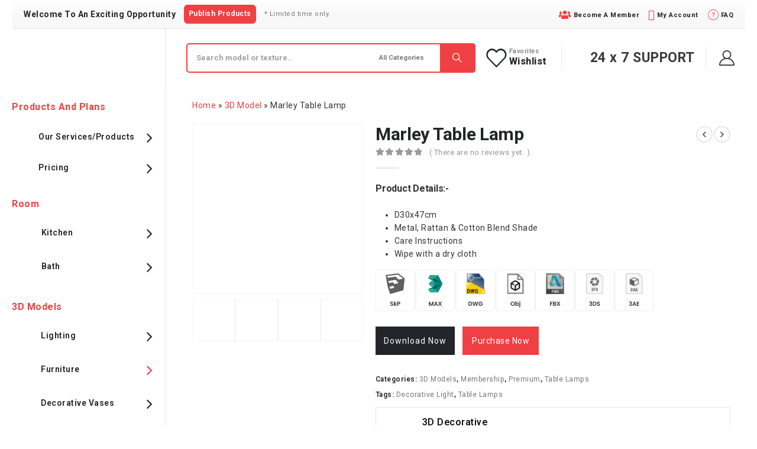

--- FILE ---
content_type: text/html; charset=UTF-8
request_url: https://3ddecorative.com/product/marley-table-lamp/
body_size: 510075
content:
	<!DOCTYPE html>
	<html  lang="en-US" prefix="og: https://ogp.me/ns#">
	<head><meta http-equiv="Content-Type" content="text/html; charset=UTF-8" /><script>if(navigator.userAgent.match(/MSIE|Internet Explorer/i)||navigator.userAgent.match(/Trident\/7\..*?rv:11/i)){var href=document.location.href;if(!href.match(/[?&]nowprocket/)){if(href.indexOf("?")==-1){if(href.indexOf("#")==-1){document.location.href=href+"?nowprocket=1"}else{document.location.href=href.replace("#","?nowprocket=1#")}}else{if(href.indexOf("#")==-1){document.location.href=href+"&nowprocket=1"}else{document.location.href=href.replace("#","&nowprocket=1#")}}}}</script><script>(()=>{class RocketLazyLoadScripts{constructor(){this.v="1.2.6",this.triggerEvents=["keydown","mousedown","mousemove","touchmove","touchstart","touchend","wheel"],this.userEventHandler=this.t.bind(this),this.touchStartHandler=this.i.bind(this),this.touchMoveHandler=this.o.bind(this),this.touchEndHandler=this.h.bind(this),this.clickHandler=this.u.bind(this),this.interceptedClicks=[],this.interceptedClickListeners=[],this.l(this),window.addEventListener("pageshow",(t=>{this.persisted=t.persisted,this.everythingLoaded&&this.m()})),this.CSPIssue=sessionStorage.getItem("rocketCSPIssue"),document.addEventListener("securitypolicyviolation",(t=>{this.CSPIssue||"script-src-elem"!==t.violatedDirective||"data"!==t.blockedURI||(this.CSPIssue=!0,sessionStorage.setItem("rocketCSPIssue",!0))})),document.addEventListener("DOMContentLoaded",(()=>{this.k()})),this.delayedScripts={normal:[],async:[],defer:[]},this.trash=[],this.allJQueries=[]}p(t){document.hidden?t.t():(this.triggerEvents.forEach((e=>window.addEventListener(e,t.userEventHandler,{passive:!0}))),window.addEventListener("touchstart",t.touchStartHandler,{passive:!0}),window.addEventListener("mousedown",t.touchStartHandler),document.addEventListener("visibilitychange",t.userEventHandler))}_(){this.triggerEvents.forEach((t=>window.removeEventListener(t,this.userEventHandler,{passive:!0}))),document.removeEventListener("visibilitychange",this.userEventHandler)}i(t){"HTML"!==t.target.tagName&&(window.addEventListener("touchend",this.touchEndHandler),window.addEventListener("mouseup",this.touchEndHandler),window.addEventListener("touchmove",this.touchMoveHandler,{passive:!0}),window.addEventListener("mousemove",this.touchMoveHandler),t.target.addEventListener("click",this.clickHandler),this.L(t.target,!0),this.S(t.target,"onclick","rocket-onclick"),this.C())}o(t){window.removeEventListener("touchend",this.touchEndHandler),window.removeEventListener("mouseup",this.touchEndHandler),window.removeEventListener("touchmove",this.touchMoveHandler,{passive:!0}),window.removeEventListener("mousemove",this.touchMoveHandler),t.target.removeEventListener("click",this.clickHandler),this.L(t.target,!1),this.S(t.target,"rocket-onclick","onclick"),this.M()}h(){window.removeEventListener("touchend",this.touchEndHandler),window.removeEventListener("mouseup",this.touchEndHandler),window.removeEventListener("touchmove",this.touchMoveHandler,{passive:!0}),window.removeEventListener("mousemove",this.touchMoveHandler)}u(t){t.target.removeEventListener("click",this.clickHandler),this.L(t.target,!1),this.S(t.target,"rocket-onclick","onclick"),this.interceptedClicks.push(t),t.preventDefault(),t.stopPropagation(),t.stopImmediatePropagation(),this.M()}O(){window.removeEventListener("touchstart",this.touchStartHandler,{passive:!0}),window.removeEventListener("mousedown",this.touchStartHandler),this.interceptedClicks.forEach((t=>{t.target.dispatchEvent(new MouseEvent("click",{view:t.view,bubbles:!0,cancelable:!0}))}))}l(t){EventTarget.prototype.addEventListenerWPRocketBase=EventTarget.prototype.addEventListener,EventTarget.prototype.addEventListener=function(e,i,o){"click"!==e||t.windowLoaded||i===t.clickHandler||t.interceptedClickListeners.push({target:this,func:i,options:o}),(this||window).addEventListenerWPRocketBase(e,i,o)}}L(t,e){this.interceptedClickListeners.forEach((i=>{i.target===t&&(e?t.removeEventListener("click",i.func,i.options):t.addEventListener("click",i.func,i.options))})),t.parentNode!==document.documentElement&&this.L(t.parentNode,e)}D(){return new Promise((t=>{this.P?this.M=t:t()}))}C(){this.P=!0}M(){this.P=!1}S(t,e,i){t.hasAttribute&&t.hasAttribute(e)&&(event.target.setAttribute(i,event.target.getAttribute(e)),event.target.removeAttribute(e))}t(){this._(this),"loading"===document.readyState?document.addEventListener("DOMContentLoaded",this.R.bind(this)):this.R()}k(){let t=[];document.querySelectorAll("script[type=rocketlazyloadscript][data-rocket-src]").forEach((e=>{let i=e.getAttribute("data-rocket-src");if(i&&!i.startsWith("data:")){0===i.indexOf("//")&&(i=location.protocol+i);try{const o=new URL(i).origin;o!==location.origin&&t.push({src:o,crossOrigin:e.crossOrigin||"module"===e.getAttribute("data-rocket-type")})}catch(t){}}})),t=[...new Map(t.map((t=>[JSON.stringify(t),t]))).values()],this.T(t,"preconnect")}async R(){this.lastBreath=Date.now(),this.j(this),this.F(this),this.I(),this.W(),this.q(),await this.A(this.delayedScripts.normal),await this.A(this.delayedScripts.defer),await this.A(this.delayedScripts.async);try{await this.U(),await this.H(this),await this.J()}catch(t){console.error(t)}window.dispatchEvent(new Event("rocket-allScriptsLoaded")),this.everythingLoaded=!0,this.D().then((()=>{this.O()})),this.N()}W(){document.querySelectorAll("script[type=rocketlazyloadscript]").forEach((t=>{t.hasAttribute("data-rocket-src")?t.hasAttribute("async")&&!1!==t.async?this.delayedScripts.async.push(t):t.hasAttribute("defer")&&!1!==t.defer||"module"===t.getAttribute("data-rocket-type")?this.delayedScripts.defer.push(t):this.delayedScripts.normal.push(t):this.delayedScripts.normal.push(t)}))}async B(t){if(await this.G(),!0!==t.noModule||!("noModule"in HTMLScriptElement.prototype))return new Promise((e=>{let i;function o(){(i||t).setAttribute("data-rocket-status","executed"),e()}try{if(navigator.userAgent.indexOf("Firefox/")>0||""===navigator.vendor||this.CSPIssue)i=document.createElement("script"),[...t.attributes].forEach((t=>{let e=t.nodeName;"type"!==e&&("data-rocket-type"===e&&(e="type"),"data-rocket-src"===e&&(e="src"),i.setAttribute(e,t.nodeValue))})),t.text&&(i.text=t.text),i.hasAttribute("src")?(i.addEventListener("load",o),i.addEventListener("error",(function(){i.setAttribute("data-rocket-status","failed-network"),e()})),setTimeout((()=>{i.isConnected||e()}),1)):(i.text=t.text,o()),t.parentNode.replaceChild(i,t);else{const i=t.getAttribute("data-rocket-type"),s=t.getAttribute("data-rocket-src");i?(t.type=i,t.removeAttribute("data-rocket-type")):t.removeAttribute("type"),t.addEventListener("load",o),t.addEventListener("error",(i=>{this.CSPIssue&&i.target.src.startsWith("data:")?(console.log("WPRocket: data-uri blocked by CSP -> fallback"),t.removeAttribute("src"),this.B(t).then(e)):(t.setAttribute("data-rocket-status","failed-network"),e())})),s?(t.removeAttribute("data-rocket-src"),t.src=s):t.src="data:text/javascript;base64,"+window.btoa(unescape(encodeURIComponent(t.text)))}}catch(i){t.setAttribute("data-rocket-status","failed-transform"),e()}}));t.setAttribute("data-rocket-status","skipped")}async A(t){const e=t.shift();return e&&e.isConnected?(await this.B(e),this.A(t)):Promise.resolve()}q(){this.T([...this.delayedScripts.normal,...this.delayedScripts.defer,...this.delayedScripts.async],"preload")}T(t,e){var i=document.createDocumentFragment();t.forEach((t=>{const o=t.getAttribute&&t.getAttribute("data-rocket-src")||t.src;if(o&&!o.startsWith("data:")){const s=document.createElement("link");s.href=o,s.rel=e,"preconnect"!==e&&(s.as="script"),t.getAttribute&&"module"===t.getAttribute("data-rocket-type")&&(s.crossOrigin=!0),t.crossOrigin&&(s.crossOrigin=t.crossOrigin),t.integrity&&(s.integrity=t.integrity),i.appendChild(s),this.trash.push(s)}})),document.head.appendChild(i)}j(t){let e={};function i(i,o){return e[o].eventsToRewrite.indexOf(i)>=0&&!t.everythingLoaded?"rocket-"+i:i}function o(t,o){!function(t){e[t]||(e[t]={originalFunctions:{add:t.addEventListener,remove:t.removeEventListener},eventsToRewrite:[]},t.addEventListener=function(){arguments[0]=i(arguments[0],t),e[t].originalFunctions.add.apply(t,arguments)},t.removeEventListener=function(){arguments[0]=i(arguments[0],t),e[t].originalFunctions.remove.apply(t,arguments)})}(t),e[t].eventsToRewrite.push(o)}function s(e,i){let o=e[i];e[i]=null,Object.defineProperty(e,i,{get:()=>o||function(){},set(s){t.everythingLoaded?o=s:e["rocket"+i]=o=s}})}o(document,"DOMContentLoaded"),o(window,"DOMContentLoaded"),o(window,"load"),o(window,"pageshow"),o(document,"readystatechange"),s(document,"onreadystatechange"),s(window,"onload"),s(window,"onpageshow");try{Object.defineProperty(document,"readyState",{get:()=>t.rocketReadyState,set(e){t.rocketReadyState=e},configurable:!0}),document.readyState="loading"}catch(t){console.log("WPRocket DJE readyState conflict, bypassing")}}F(t){let e;function i(e){return t.everythingLoaded?e:e.split(" ").map((t=>"load"===t||0===t.indexOf("load.")?"rocket-jquery-load":t)).join(" ")}function o(o){function s(t){const e=o.fn[t];o.fn[t]=o.fn.init.prototype[t]=function(){return this[0]===window&&("string"==typeof arguments[0]||arguments[0]instanceof String?arguments[0]=i(arguments[0]):"object"==typeof arguments[0]&&Object.keys(arguments[0]).forEach((t=>{const e=arguments[0][t];delete arguments[0][t],arguments[0][i(t)]=e}))),e.apply(this,arguments),this}}o&&o.fn&&!t.allJQueries.includes(o)&&(o.fn.ready=o.fn.init.prototype.ready=function(e){return t.domReadyFired?e.bind(document)(o):document.addEventListener("rocket-DOMContentLoaded",(()=>e.bind(document)(o))),o([])},s("on"),s("one"),t.allJQueries.push(o)),e=o}o(window.jQuery),Object.defineProperty(window,"jQuery",{get:()=>e,set(t){o(t)}})}async H(t){const e=document.querySelector("script[data-webpack]");e&&(await async function(){return new Promise((t=>{e.addEventListener("load",t),e.addEventListener("error",t)}))}(),await t.K(),await t.H(t))}async U(){this.domReadyFired=!0;try{document.readyState="interactive"}catch(t){}await this.G(),document.dispatchEvent(new Event("rocket-readystatechange")),await this.G(),document.rocketonreadystatechange&&document.rocketonreadystatechange(),await this.G(),document.dispatchEvent(new Event("rocket-DOMContentLoaded")),await this.G(),window.dispatchEvent(new Event("rocket-DOMContentLoaded"))}async J(){try{document.readyState="complete"}catch(t){}await this.G(),document.dispatchEvent(new Event("rocket-readystatechange")),await this.G(),document.rocketonreadystatechange&&document.rocketonreadystatechange(),await this.G(),window.dispatchEvent(new Event("rocket-load")),await this.G(),window.rocketonload&&window.rocketonload(),await this.G(),this.allJQueries.forEach((t=>t(window).trigger("rocket-jquery-load"))),await this.G();const t=new Event("rocket-pageshow");t.persisted=this.persisted,window.dispatchEvent(t),await this.G(),window.rocketonpageshow&&window.rocketonpageshow({persisted:this.persisted}),this.windowLoaded=!0}m(){document.onreadystatechange&&document.onreadystatechange(),window.onload&&window.onload(),window.onpageshow&&window.onpageshow({persisted:this.persisted})}I(){const t=new Map;document.write=document.writeln=function(e){const i=document.currentScript;i||console.error("WPRocket unable to document.write this: "+e);const o=document.createRange(),s=i.parentElement;let n=t.get(i);void 0===n&&(n=i.nextSibling,t.set(i,n));const c=document.createDocumentFragment();o.setStart(c,0),c.appendChild(o.createContextualFragment(e)),s.insertBefore(c,n)}}async G(){Date.now()-this.lastBreath>45&&(await this.K(),this.lastBreath=Date.now())}async K(){return document.hidden?new Promise((t=>setTimeout(t))):new Promise((t=>requestAnimationFrame(t)))}N(){this.trash.forEach((t=>t.remove()))}static run(){const t=new RocketLazyLoadScripts;t.p(t)}}RocketLazyLoadScripts.run()})();</script>
		<meta http-equiv="X-UA-Compatible" content="IE=edge" />
		
		<meta name="viewport" content="width=device-width, initial-scale=1, minimum-scale=1" />
        <meta name="msvalidate.01" content="E9E33AD23E76C90760E3C237FC61DED0" />
		<meta name="p:domain_verify" content="6ab9dd35e279565b8e896176d01d4956"/>
		<link rel="profile" href="https://gmpg.org/xfn/11" />
		<link rel="pingback" href="https://3ddecorative.com/xmlrpc.php" />
						<script type="rocketlazyloadscript">document.documentElement.className = document.documentElement.className + ' yes-js js_active js'</script>
				
<!-- Search Engine Optimization by Rank Math PRO - https://rankmath.com/ -->
<title>Marley Table Lamp | 3D DECORATIVE</title>
<meta name="description" content="Illuminate your space with our Marley table lamp. Classic design meets modern functionality for versatile lighting. Discover it at Website 3D Decorative."/>
<meta name="robots" content="follow, index, max-snippet:-1, max-video-preview:-1, max-image-preview:large"/>
<link rel="canonical" href="https://3ddecorative.com/product/marley-table-lamp/" />
<meta property="og:locale" content="en_US" />
<meta property="og:type" content="product" />
<meta property="og:title" content="Marley Table Lamp | 3D DECORATIVE" />
<meta property="og:description" content="Illuminate your space with our Marley table lamp. Classic design meets modern functionality for versatile lighting. Discover it at Website 3D Decorative." />
<meta property="og:url" content="https://3ddecorative.com/product/marley-table-lamp/" />
<meta property="og:site_name" content="3D DECORATIVE" />
<meta property="og:updated_time" content="2024-12-03T23:34:45-05:00" />
<meta property="og:image" content="https://3ddecorative.com/wp-content/uploads/2024/06/3d-models-marley-table-lamp-3d-decorative.jpg" />
<meta property="og:image:secure_url" content="https://3ddecorative.com/wp-content/uploads/2024/06/3d-models-marley-table-lamp-3d-decorative.jpg" />
<meta property="og:image:width" content="600" />
<meta property="og:image:height" content="600" />
<meta property="og:image:alt" content="Marley Table Lamp - 3D Decorative" />
<meta property="og:image:type" content="image/jpeg" />
<meta property="product:price:currency" content="USD" />
<meta property="product:availability" content="instock" />
<meta name="twitter:card" content="summary_large_image" />
<meta name="twitter:title" content="Marley Table Lamp | 3D DECORATIVE" />
<meta name="twitter:description" content="Illuminate your space with our Marley table lamp. Classic design meets modern functionality for versatile lighting. Discover it at Website 3D Decorative." />
<meta name="twitter:site" content="@3ddecoratives" />
<meta name="twitter:creator" content="@3ddecoratives" />
<meta name="twitter:image" content="https://3ddecorative.com/wp-content/uploads/2024/06/3d-models-marley-table-lamp-3d-decorative.jpg" />
<meta name="twitter:label1" content="Price" />
<meta name="twitter:data1" content="&#036;0.00" />
<meta name="twitter:label2" content="Availability" />
<meta name="twitter:data2" content="In stock" />
<script type="application/ld+json" class="rank-math-schema-pro">{"@context":"https://schema.org","@graph":[{"@type":"Organization","@id":"https://3ddecorative.com/#organization","name":"3D Decorative","sameAs":["https://www.facebook.com/3ddecoratives/","https://twitter.com/3ddecoratives","https://www.instagram.com/3ddecoratives/","https://www.linkedin.com/company/3ddecoratives"],"logo":{"@type":"ImageObject","@id":"https://3ddecorative.com/#logo","url":"http://3ddecorative.com/wp-content/uploads/2019/08/3d-Decorative-1.10.31.08.2019.png","contentUrl":"http://3ddecorative.com/wp-content/uploads/2019/08/3d-Decorative-1.10.31.08.2019.png","caption":"3D DECORATIVE","inLanguage":"en-US","width":"704","height":"102"}},{"@type":"WebSite","@id":"https://3ddecorative.com/#website","url":"https://3ddecorative.com","name":"3D DECORATIVE","publisher":{"@id":"https://3ddecorative.com/#organization"},"inLanguage":"en-US"},{"@type":"ImageObject","@id":"https://3ddecorative.com/wp-content/uploads/2024/06/3d-models-marley-table-lamp-3d-decorative.jpg","url":"https://3ddecorative.com/wp-content/uploads/2024/06/3d-models-marley-table-lamp-3d-decorative.jpg","width":"600","height":"600","caption":"Marley Table Lamp\u00a0- 3D Decorative","inLanguage":"en-US"},{"@type":"BreadcrumbList","@id":"https://3ddecorative.com/product/marley-table-lamp/#breadcrumb","itemListElement":[{"@type":"ListItem","position":"1","item":{"@id":"https://3ddecorative.com","name":"Home"}},{"@type":"ListItem","position":"2","item":{"@id":"https://3ddecorative.com/product-category/3d-models/","name":"3D Model"}},{"@type":"ListItem","position":"3","item":{"@id":"https://3ddecorative.com/product/marley-table-lamp/","name":"Marley Table Lamp"}}]},{"@type":"ItemPage","@id":"https://3ddecorative.com/product/marley-table-lamp/#webpage","url":"https://3ddecorative.com/product/marley-table-lamp/","name":"Marley Table Lamp | 3D DECORATIVE","datePublished":"2023-04-27T04:55:11-04:00","dateModified":"2024-12-03T23:34:45-05:00","isPartOf":{"@id":"https://3ddecorative.com/#website"},"primaryImageOfPage":{"@id":"https://3ddecorative.com/wp-content/uploads/2024/06/3d-models-marley-table-lamp-3d-decorative.jpg"},"inLanguage":"en-US","breadcrumb":{"@id":"https://3ddecorative.com/product/marley-table-lamp/#breadcrumb"}},{"@type":"Product","name":"Marley Table Lamp | 3D DECORATIVE","description":"Illuminate your space with our Marley table lamp. Classic design meets modern functionality for versatile lighting. Discover it at Website 3D Decorative.","category":"3D Models","mainEntityOfPage":{"@id":"https://3ddecorative.com/product/marley-table-lamp/#webpage"},"image":[{"@type":"ImageObject","url":"https://3ddecorative.com/wp-content/uploads/2024/06/3d-models-marley-table-lamp-3d-decorative.jpg","height":"600","width":"600"},{"@type":"ImageObject","url":"https://3ddecorative.com/wp-content/uploads/2024/06/download-marley-table-lamp-3d-decorative.jpg","height":"600","width":"600"},{"@type":"ImageObject","url":"https://3ddecorative.com/wp-content/uploads/2024/06/buy-marley-table-lamp-3d-decorative.jpg","height":"600","width":"600"},{"@type":"ImageObject","url":"https://3ddecorative.com/wp-content/uploads/2024/06/3d-models-marley-table-lamp-3d-decorative.jpg","height":"600","width":"600"},{"@type":"ImageObject","url":"https://3ddecorative.com/wp-content/uploads/2024/06/modern-marley-table-lamp-3d-decorative.jpg","height":"600","width":"600"}],"@id":"https://3ddecorative.com/product/marley-table-lamp/#richSnippet"}]}</script>
<!-- /Rank Math WordPress SEO plugin -->

<link rel='dns-prefetch' href='//js.hs-scripts.com' />
<link rel='dns-prefetch' href='//cdnjs.cloudflare.com' />
<link rel='dns-prefetch' href='//maxcdn.bootstrapcdn.com' />
<link rel='dns-prefetch' href='//www.google.com' />
<link rel='dns-prefetch' href='//fonts.googleapis.com' />
<link rel='dns-prefetch' href='//www.clarity.ms' />
<link rel='dns-prefetch' href='//www.googletagmanager.com' />
<link rel='dns-prefetch' href='//fonts.gstatic.com' />
<link rel='dns-prefetch' href='//c.bing.com' />
<link rel='dns-prefetch' href='//analytics.google.com' />
<link rel='dns-prefetch' href='//js.hscollectedforms.net' />
<link rel="alternate" type="application/rss+xml" title="3D DECORATIVE &raquo; Feed" href="https://3ddecorative.com/feed/" />
<link rel="alternate" type="application/rss+xml" title="3D DECORATIVE &raquo; Comments Feed" href="https://3ddecorative.com/comments/feed/" />
<link rel="alternate" type="application/rss+xml" title="3D DECORATIVE &raquo; Marley Table Lamp Comments Feed" href="https://3ddecorative.com/product/marley-table-lamp/feed/" />
		<link rel="shortcut icon" href="//3ddecorative.com/wp-content/uploads/2019/09/3D-30x30.png" type="image/x-icon" />
				<link rel="apple-touch-icon" href="//3ddecorative.com/wp-content/uploads/2019/09/3D-30x30.png" />
				<link rel="apple-touch-icon" sizes="120x120" href="//3ddecorative.com/wp-content/uploads/2019/09/3D-30x30.png" />
				<link rel="apple-touch-icon" sizes="76x76" href="//3ddecorative.com/wp-content/uploads/2019/09/3D-30x30.png" />
				<link rel="apple-touch-icon" sizes="152x152" href="//3ddecorative.com/wp-content/uploads/2019/09/3D-30x30.png" />
		<link rel="preload" href="https://3ddecorative.com/wp-content/themes/porto/fonts/porto-font/porto.woff2" as="font" type="font/woff2" crossorigin /><link rel="preload" href="https://3ddecorative.com/wp-content/themes/porto/fonts/fontawesome_optimized/fa-solid-900.woff2" as="font" type="font/woff2" crossorigin /><link rel="preload" href="https://3ddecorative.com/wp-content/themes/porto/fonts/fontawesome_optimized/fa-regular-400.woff2" as="font" type="font/woff2" crossorigin /><link rel="preload" href="https://3ddecorative.com/wp-content/themes/porto/fonts/fontawesome_optimized/fa-brands-400.woff2" as="font" type="font/woff2" crossorigin /><link rel="preload" href="https://3ddecorative.com/wp-content/themes/porto/fonts/Simple-Line-Icons/Simple-Line-Icons.ttf" as="font" type="font/ttf" crossorigin /><link data-minify="1" rel='stylesheet' id='porto-sp-attr-table-css' href='https://3ddecorative.com/wp-content/cache/min/1/wp-content/plugins/porto-functionality/shortcodes/assets/cp-attribute-table/attribute-table.css?ver=1762953347' media='all' />
<link data-minify="1" rel='stylesheet' id='dashicons-css' href='https://3ddecorative.com/wp-content/cache/min/1/wp-includes/css/dashicons.min.css?ver=1762953347' media='all' />
<style id='dashicons-inline-css'>
[data-font="Dashicons"]:before {font-family: 'Dashicons' !important;content: attr(data-icon) !important;speak: none !important;font-weight: normal !important;font-variant: normal !important;text-transform: none !important;line-height: 1 !important;font-style: normal !important;-webkit-font-smoothing: antialiased !important;-moz-osx-font-smoothing: grayscale !important;}
</style>
<link data-minify="1" rel='stylesheet' id='berocket_product_brand_style-css' href='https://3ddecorative.com/wp-content/cache/min/1/wp-content/plugins/brands-for-woocommerce/css/frontend.css?ver=1762953347' media='all' />
<link rel='stylesheet' id='wcdp-design-css-css' href='https://3ddecorative.com/wp-content/cache/background-css/3ddecorative.com/wp-content/plugins/wc-designer-pro/assets/css/wcdp-design.min.css?ver=1.9.23&wpr_t=1768910629' media='all' />
<link rel='stylesheet' id='spectrum-css-css' href='https://3ddecorative.com/wp-content/plugins/wc-designer-pro/assets/css/spectrum.min.css?ver=1.9.23' media='all' />
<link rel='stylesheet' id='mCustomScrollbar-css-css' href='https://3ddecorative.com/wp-content/cache/background-css/3ddecorative.com/wp-content/plugins/wc-designer-pro/assets/css/jquery.mCustomScrollbar.min.css?ver=1.9.23&wpr_t=1768910629' media='all' />
<link rel='stylesheet' id='jbox-css-css' href='https://3ddecorative.com/wp-content/plugins/wc-designer-pro/assets/css/jBox.min.css?ver=1.9.23' media='all' />
<link rel='stylesheet' id='cropper-css-css' href='https://3ddecorative.com/wp-content/plugins/wc-designer-pro/assets/css/cropper.min.css?ver=1.9.23' media='all' />
<link data-minify="1" rel='stylesheet' id='wc-blocks-integration-css' href='https://3ddecorative.com/wp-content/cache/min/1/wp-content/plugins/woocommerce-subscriptions/vendor/woocommerce/subscriptions-core/build/index.css?ver=1762953347' media='all' />
<link data-minify="1" rel='stylesheet' id='wc-stripe-blocks-checkout-style-css' href='https://3ddecorative.com/wp-content/cache/min/1/wp-content/plugins/woocommerce-gateway-stripe/build/upe_blocks.css?ver=1762953347' media='all' />
<link data-minify="1" rel='stylesheet' id='dokan-fontawesome-css' href='https://3ddecorative.com/wp-content/cache/min/1/wp-content/plugins/dokan-lite/assets/vendors/font-awesome/css/font-awesome.min.css?ver=1762953347' media='all' />
<link rel='stylesheet' id='wp-block-library-css' href='https://3ddecorative.com/wp-includes/css/dist/block-library/style.min.css?ver=6.6.2' media='all' />
<style id='wp-block-library-theme-inline-css'>
.wp-block-audio :where(figcaption){color:#555;font-size:13px;text-align:center}.is-dark-theme .wp-block-audio :where(figcaption){color:#ffffffa6}.wp-block-audio{margin:0 0 1em}.wp-block-code{border:1px solid #ccc;border-radius:4px;font-family:Menlo,Consolas,monaco,monospace;padding:.8em 1em}.wp-block-embed :where(figcaption){color:#555;font-size:13px;text-align:center}.is-dark-theme .wp-block-embed :where(figcaption){color:#ffffffa6}.wp-block-embed{margin:0 0 1em}.blocks-gallery-caption{color:#555;font-size:13px;text-align:center}.is-dark-theme .blocks-gallery-caption{color:#ffffffa6}:root :where(.wp-block-image figcaption){color:#555;font-size:13px;text-align:center}.is-dark-theme :root :where(.wp-block-image figcaption){color:#ffffffa6}.wp-block-image{margin:0 0 1em}.wp-block-pullquote{border-bottom:4px solid;border-top:4px solid;color:currentColor;margin-bottom:1.75em}.wp-block-pullquote cite,.wp-block-pullquote footer,.wp-block-pullquote__citation{color:currentColor;font-size:.8125em;font-style:normal;text-transform:uppercase}.wp-block-quote{border-left:.25em solid;margin:0 0 1.75em;padding-left:1em}.wp-block-quote cite,.wp-block-quote footer{color:currentColor;font-size:.8125em;font-style:normal;position:relative}.wp-block-quote.has-text-align-right{border-left:none;border-right:.25em solid;padding-left:0;padding-right:1em}.wp-block-quote.has-text-align-center{border:none;padding-left:0}.wp-block-quote.is-large,.wp-block-quote.is-style-large,.wp-block-quote.is-style-plain{border:none}.wp-block-search .wp-block-search__label{font-weight:700}.wp-block-search__button{border:1px solid #ccc;padding:.375em .625em}:where(.wp-block-group.has-background){padding:1.25em 2.375em}.wp-block-separator.has-css-opacity{opacity:.4}.wp-block-separator{border:none;border-bottom:2px solid;margin-left:auto;margin-right:auto}.wp-block-separator.has-alpha-channel-opacity{opacity:1}.wp-block-separator:not(.is-style-wide):not(.is-style-dots){width:100px}.wp-block-separator.has-background:not(.is-style-dots){border-bottom:none;height:1px}.wp-block-separator.has-background:not(.is-style-wide):not(.is-style-dots){height:2px}.wp-block-table{margin:0 0 1em}.wp-block-table td,.wp-block-table th{word-break:normal}.wp-block-table :where(figcaption){color:#555;font-size:13px;text-align:center}.is-dark-theme .wp-block-table :where(figcaption){color:#ffffffa6}.wp-block-video :where(figcaption){color:#555;font-size:13px;text-align:center}.is-dark-theme .wp-block-video :where(figcaption){color:#ffffffa6}.wp-block-video{margin:0 0 1em}:root :where(.wp-block-template-part.has-background){margin-bottom:0;margin-top:0;padding:1.25em 2.375em}
</style>
<style id='rank-math-toc-block-style-inline-css'>
.wp-block-rank-math-toc-block nav ol{counter-reset:item}.wp-block-rank-math-toc-block nav ol li{display:block}.wp-block-rank-math-toc-block nav ol li:before{content:counters(item, ".") ". ";counter-increment:item}

</style>
<link rel='stylesheet' id='wc-memberships-blocks-css' href='https://3ddecorative.com/wp-content/cache/background-css/3ddecorative.com/wp-content/plugins/woocommerce-memberships/assets/css/blocks/wc-memberships-blocks.min.css?ver=1.26.8&wpr_t=1768910629' media='all' />
<link data-minify="1" rel='stylesheet' id='enr-blocks-integration-css' href='https://3ddecorative.com/wp-content/cache/min/1/wp-content/plugins/enhancer-for-woocommerce-subscriptions/assets/blocks/frontend/index.css?ver=1762953347' media='all' />
<style id='classic-theme-styles-inline-css'>
/*! This file is auto-generated */
.wp-block-button__link{color:#fff;background-color:#32373c;border-radius:9999px;box-shadow:none;text-decoration:none;padding:calc(.667em + 2px) calc(1.333em + 2px);font-size:1.125em}.wp-block-file__button{background:#32373c;color:#fff;text-decoration:none}
</style>
<style id='global-styles-inline-css'>
:root{--wp--preset--aspect-ratio--square: 1;--wp--preset--aspect-ratio--4-3: 4/3;--wp--preset--aspect-ratio--3-4: 3/4;--wp--preset--aspect-ratio--3-2: 3/2;--wp--preset--aspect-ratio--2-3: 2/3;--wp--preset--aspect-ratio--16-9: 16/9;--wp--preset--aspect-ratio--9-16: 9/16;--wp--preset--color--black: #000000;--wp--preset--color--cyan-bluish-gray: #abb8c3;--wp--preset--color--white: #ffffff;--wp--preset--color--pale-pink: #f78da7;--wp--preset--color--vivid-red: #cf2e2e;--wp--preset--color--luminous-vivid-orange: #ff6900;--wp--preset--color--luminous-vivid-amber: #fcb900;--wp--preset--color--light-green-cyan: #7bdcb5;--wp--preset--color--vivid-green-cyan: #00d084;--wp--preset--color--pale-cyan-blue: #8ed1fc;--wp--preset--color--vivid-cyan-blue: #0693e3;--wp--preset--color--vivid-purple: #9b51e0;--wp--preset--color--primary: var(--porto-primary-color);--wp--preset--color--secondary: var(--porto-secondary-color);--wp--preset--color--tertiary: var(--porto-tertiary-color);--wp--preset--color--quaternary: var(--porto-quaternary-color);--wp--preset--color--dark: var(--porto-dark-color);--wp--preset--color--light: var(--porto-light-color);--wp--preset--color--primary-hover: var(--porto-primary-light-5);--wp--preset--gradient--vivid-cyan-blue-to-vivid-purple: linear-gradient(135deg,rgba(6,147,227,1) 0%,rgb(155,81,224) 100%);--wp--preset--gradient--light-green-cyan-to-vivid-green-cyan: linear-gradient(135deg,rgb(122,220,180) 0%,rgb(0,208,130) 100%);--wp--preset--gradient--luminous-vivid-amber-to-luminous-vivid-orange: linear-gradient(135deg,rgba(252,185,0,1) 0%,rgba(255,105,0,1) 100%);--wp--preset--gradient--luminous-vivid-orange-to-vivid-red: linear-gradient(135deg,rgba(255,105,0,1) 0%,rgb(207,46,46) 100%);--wp--preset--gradient--very-light-gray-to-cyan-bluish-gray: linear-gradient(135deg,rgb(238,238,238) 0%,rgb(169,184,195) 100%);--wp--preset--gradient--cool-to-warm-spectrum: linear-gradient(135deg,rgb(74,234,220) 0%,rgb(151,120,209) 20%,rgb(207,42,186) 40%,rgb(238,44,130) 60%,rgb(251,105,98) 80%,rgb(254,248,76) 100%);--wp--preset--gradient--blush-light-purple: linear-gradient(135deg,rgb(255,206,236) 0%,rgb(152,150,240) 100%);--wp--preset--gradient--blush-bordeaux: linear-gradient(135deg,rgb(254,205,165) 0%,rgb(254,45,45) 50%,rgb(107,0,62) 100%);--wp--preset--gradient--luminous-dusk: linear-gradient(135deg,rgb(255,203,112) 0%,rgb(199,81,192) 50%,rgb(65,88,208) 100%);--wp--preset--gradient--pale-ocean: linear-gradient(135deg,rgb(255,245,203) 0%,rgb(182,227,212) 50%,rgb(51,167,181) 100%);--wp--preset--gradient--electric-grass: linear-gradient(135deg,rgb(202,248,128) 0%,rgb(113,206,126) 100%);--wp--preset--gradient--midnight: linear-gradient(135deg,rgb(2,3,129) 0%,rgb(40,116,252) 100%);--wp--preset--font-size--small: 13px;--wp--preset--font-size--medium: 20px;--wp--preset--font-size--large: 36px;--wp--preset--font-size--x-large: 42px;--wp--preset--font-family--inter: "Inter", sans-serif;--wp--preset--font-family--cardo: Cardo;--wp--preset--spacing--20: 0.44rem;--wp--preset--spacing--30: 0.67rem;--wp--preset--spacing--40: 1rem;--wp--preset--spacing--50: 1.5rem;--wp--preset--spacing--60: 2.25rem;--wp--preset--spacing--70: 3.38rem;--wp--preset--spacing--80: 5.06rem;--wp--preset--shadow--natural: 6px 6px 9px rgba(0, 0, 0, 0.2);--wp--preset--shadow--deep: 12px 12px 50px rgba(0, 0, 0, 0.4);--wp--preset--shadow--sharp: 6px 6px 0px rgba(0, 0, 0, 0.2);--wp--preset--shadow--outlined: 6px 6px 0px -3px rgba(255, 255, 255, 1), 6px 6px rgba(0, 0, 0, 1);--wp--preset--shadow--crisp: 6px 6px 0px rgba(0, 0, 0, 1);}:where(.is-layout-flex){gap: 0.5em;}:where(.is-layout-grid){gap: 0.5em;}body .is-layout-flex{display: flex;}.is-layout-flex{flex-wrap: wrap;align-items: center;}.is-layout-flex > :is(*, div){margin: 0;}body .is-layout-grid{display: grid;}.is-layout-grid > :is(*, div){margin: 0;}:where(.wp-block-columns.is-layout-flex){gap: 2em;}:where(.wp-block-columns.is-layout-grid){gap: 2em;}:where(.wp-block-post-template.is-layout-flex){gap: 1.25em;}:where(.wp-block-post-template.is-layout-grid){gap: 1.25em;}.has-black-color{color: var(--wp--preset--color--black) !important;}.has-cyan-bluish-gray-color{color: var(--wp--preset--color--cyan-bluish-gray) !important;}.has-white-color{color: var(--wp--preset--color--white) !important;}.has-pale-pink-color{color: var(--wp--preset--color--pale-pink) !important;}.has-vivid-red-color{color: var(--wp--preset--color--vivid-red) !important;}.has-luminous-vivid-orange-color{color: var(--wp--preset--color--luminous-vivid-orange) !important;}.has-luminous-vivid-amber-color{color: var(--wp--preset--color--luminous-vivid-amber) !important;}.has-light-green-cyan-color{color: var(--wp--preset--color--light-green-cyan) !important;}.has-vivid-green-cyan-color{color: var(--wp--preset--color--vivid-green-cyan) !important;}.has-pale-cyan-blue-color{color: var(--wp--preset--color--pale-cyan-blue) !important;}.has-vivid-cyan-blue-color{color: var(--wp--preset--color--vivid-cyan-blue) !important;}.has-vivid-purple-color{color: var(--wp--preset--color--vivid-purple) !important;}.has-black-background-color{background-color: var(--wp--preset--color--black) !important;}.has-cyan-bluish-gray-background-color{background-color: var(--wp--preset--color--cyan-bluish-gray) !important;}.has-white-background-color{background-color: var(--wp--preset--color--white) !important;}.has-pale-pink-background-color{background-color: var(--wp--preset--color--pale-pink) !important;}.has-vivid-red-background-color{background-color: var(--wp--preset--color--vivid-red) !important;}.has-luminous-vivid-orange-background-color{background-color: var(--wp--preset--color--luminous-vivid-orange) !important;}.has-luminous-vivid-amber-background-color{background-color: var(--wp--preset--color--luminous-vivid-amber) !important;}.has-light-green-cyan-background-color{background-color: var(--wp--preset--color--light-green-cyan) !important;}.has-vivid-green-cyan-background-color{background-color: var(--wp--preset--color--vivid-green-cyan) !important;}.has-pale-cyan-blue-background-color{background-color: var(--wp--preset--color--pale-cyan-blue) !important;}.has-vivid-cyan-blue-background-color{background-color: var(--wp--preset--color--vivid-cyan-blue) !important;}.has-vivid-purple-background-color{background-color: var(--wp--preset--color--vivid-purple) !important;}.has-black-border-color{border-color: var(--wp--preset--color--black) !important;}.has-cyan-bluish-gray-border-color{border-color: var(--wp--preset--color--cyan-bluish-gray) !important;}.has-white-border-color{border-color: var(--wp--preset--color--white) !important;}.has-pale-pink-border-color{border-color: var(--wp--preset--color--pale-pink) !important;}.has-vivid-red-border-color{border-color: var(--wp--preset--color--vivid-red) !important;}.has-luminous-vivid-orange-border-color{border-color: var(--wp--preset--color--luminous-vivid-orange) !important;}.has-luminous-vivid-amber-border-color{border-color: var(--wp--preset--color--luminous-vivid-amber) !important;}.has-light-green-cyan-border-color{border-color: var(--wp--preset--color--light-green-cyan) !important;}.has-vivid-green-cyan-border-color{border-color: var(--wp--preset--color--vivid-green-cyan) !important;}.has-pale-cyan-blue-border-color{border-color: var(--wp--preset--color--pale-cyan-blue) !important;}.has-vivid-cyan-blue-border-color{border-color: var(--wp--preset--color--vivid-cyan-blue) !important;}.has-vivid-purple-border-color{border-color: var(--wp--preset--color--vivid-purple) !important;}.has-vivid-cyan-blue-to-vivid-purple-gradient-background{background: var(--wp--preset--gradient--vivid-cyan-blue-to-vivid-purple) !important;}.has-light-green-cyan-to-vivid-green-cyan-gradient-background{background: var(--wp--preset--gradient--light-green-cyan-to-vivid-green-cyan) !important;}.has-luminous-vivid-amber-to-luminous-vivid-orange-gradient-background{background: var(--wp--preset--gradient--luminous-vivid-amber-to-luminous-vivid-orange) !important;}.has-luminous-vivid-orange-to-vivid-red-gradient-background{background: var(--wp--preset--gradient--luminous-vivid-orange-to-vivid-red) !important;}.has-very-light-gray-to-cyan-bluish-gray-gradient-background{background: var(--wp--preset--gradient--very-light-gray-to-cyan-bluish-gray) !important;}.has-cool-to-warm-spectrum-gradient-background{background: var(--wp--preset--gradient--cool-to-warm-spectrum) !important;}.has-blush-light-purple-gradient-background{background: var(--wp--preset--gradient--blush-light-purple) !important;}.has-blush-bordeaux-gradient-background{background: var(--wp--preset--gradient--blush-bordeaux) !important;}.has-luminous-dusk-gradient-background{background: var(--wp--preset--gradient--luminous-dusk) !important;}.has-pale-ocean-gradient-background{background: var(--wp--preset--gradient--pale-ocean) !important;}.has-electric-grass-gradient-background{background: var(--wp--preset--gradient--electric-grass) !important;}.has-midnight-gradient-background{background: var(--wp--preset--gradient--midnight) !important;}.has-small-font-size{font-size: var(--wp--preset--font-size--small) !important;}.has-medium-font-size{font-size: var(--wp--preset--font-size--medium) !important;}.has-large-font-size{font-size: var(--wp--preset--font-size--large) !important;}.has-x-large-font-size{font-size: var(--wp--preset--font-size--x-large) !important;}
:where(.wp-block-post-template.is-layout-flex){gap: 1.25em;}:where(.wp-block-post-template.is-layout-grid){gap: 1.25em;}
:where(.wp-block-columns.is-layout-flex){gap: 2em;}:where(.wp-block-columns.is-layout-grid){gap: 2em;}
:root :where(.wp-block-pullquote){font-size: 1.5em;line-height: 1.6;}
</style>
<link data-minify="1" rel='stylesheet' id='cookie-notice-css' href='https://3ddecorative.com/wp-content/cache/min/1/wp-content/plugins/cookie-notice/public/css/cookie-notice-public.css?ver=1762953347' media='all' />
<style id='emailotpauth-inlinecss-inline-css'>
#emailotpauth_content>*,#emailotpauth_content>*>*,#emailotpauth_content>*>*>*,#emailotpauth_content>*>*>*>*,#emailotpauth_content>*>*>*>*>*,#emailotpauth_content>*>*>*>*>*>*{font-weight:normal;}form#emailotpauth-form{position:relative}#emailotpauth-body{background:#f9f9f9;padding:2rem}#submitotpsec{display:none}#emailotpauth_lightbox #emailotpauth_content form label{color:#000;display:block;font-size:18px}span.loginback{cursor:pointer;z-index:99;top:6px;position:absolute;left:0;padding:2px 15px;color:#e96125}#emailotpauth_lightbox #emailotpauth_content form .req{color:red;font-size:14px;display:inline-block}#emailotpauth_lightbox #emailotpauth_content form input,#emailotpauth_lightbox #emailotpauth_content form textarea{border:1px solid #ccc;color:#666!important;display:inline-block!important;width:100%!important;min-height:40px;padding:0 10px}#emailotpauth_lightbox #emailotpauth_content form input[type=submit]{background:#e73e34;color:#fff!important;font-size:100%!important;font-weight:700!important;width:100%!important;padding:0 0;margin-top:10px}#emailotpauth_lightbox #emailotpauth_content form #submitotpsec input[type=submit].generateOtp{cursor:pointer;text-decoration:underline;background:0 0!important;border:0;color:#e73e34!important;padding:0;outline:0}#emailotpauth_lightbox #emailotpauth_content form input[type=submit]:disabled{background:#ccc;cursor:initial}#emailotpauth_lightbox #emailotpauth_content form input.cswbfs_submit_btn:hover{background:#000;cursor:pointer}#emailotpauth_lightbox .close{cursor:pointer;position:absolute;top:10px;right:10px;left:0;z-index:9}@media (max-width:767px){#emailotpauth-body{padding:1rem}#emailotpauth_lightbox #emailotpauth_content{width:90%}#emailotpauth_lightbox #emailotpauth_content p{font-size:12px!important}}@media (max-width:800px) and (min-width:501px){#emailotpauth_lightbox #emailotpauth_content{width:70%}#emailotpauth_lightbox #emailotpauth_content p{font-size:12px!important}}@media (max-width:2200px) and (min-width:801px){#emailotpauth_lightbox #emailotpauth_content{width:60%}#emailotpauth_lightbox #emailotpauth_content p{font-size:15px!important}}#emailotpauth_lightbox{position:fixed;top:0;left:0;width:100%;height:100%;background:url([data-uri]);text-align:center;z-index:999999!important;clear:both}#emailotpauth_lightbox #emailotpauth_content{background:#fff;color:#666;margin:10% auto 0;position:relative;z-index:999999;padding:0;font-size:15px!important;height:250px;overflow:initial;max-width:450px}#emailotpauth_lightbox #emailotpauth_content p{padding:1%;text-align:left;margin:0!important;line-height:20px}#emailotpauth_lightbox #emailotpauth_content .close span{background:url([data-uri]) right 0 no-repeat;display:block;float:right;height:36px;width:100%}#emailotpauth_lightbox #emailotpauth_content .close span:hover,#emailotpauth_lightbox .emailotpauthmsg:hover{cursor:pointer}#emailotpauth_lightbox .heading{padding:10px 5px;margin:0!important}#emailotpauth_lightbox .heading h3{font-size:1.5rem;margin-bottom:2px;color:#fff;padding: 5px;}span.emailotpauth-shortcode.emailotpauth-popup{border:1px solid #ccc;padding:8px 10px;border-radius:10px}
</style>
<link data-minify="1" rel='stylesheet' id='pr-bootstrap-css' href='https://3ddecorative.com/wp-content/cache/min/1/bootstrap/4.3.1/css/bootstrap.min.css?ver=1762953347' media='all' />
<link rel='stylesheet' id='product-request-css' href='https://3ddecorative.com/wp-content/plugins/product-request/public/css/product-request-public-form.min.css?ver=1.0.0' media='all' />
<style id='product-request-inline-css'>
:root {
            --pr-color: #ef4044; 
        	}
    	
</style>
<link rel='stylesheet' id='filer-helper-css' href='https://3ddecorative.com/wp-content/plugins/product-request/public/css/jquery.filer.min.css?ver=1.0.0' media='all' />
<link rel='stylesheet' id='profile-listing-datatable-css' href='https://3ddecorative.com/wp-content/cache/background-css/3ddecorative.com/wp-content/plugins/product-request/public/css/jquery.dataTables.min.css?ver=6.6.2&wpr_t=1768910629' media='all' />
<link rel='stylesheet' id='profile-listing-datatable-buttons-css' href='https://3ddecorative.com/wp-content/plugins/product-request/public/css/buttons.dataTables.min.css?ver=6.6.2' media='all' />
<link rel='stylesheet' id='profile-listing-datatable-boostrap-css' href='https://3ddecorative.com/wp-content/plugins/product-request/public/css/dataTables.bootstrap4.min.css?ver=6.6.2' media='all' />
<link rel='stylesheet' id='profile-listing-datatable-responsive-css' href='https://3ddecorative.com/wp-content/plugins/product-request/public/css/responsive.bootstrap4.min.css?ver=6.6.2' media='all' />
<link data-minify="1" rel='stylesheet' id='somdn-style-css' href='https://3ddecorative.com/wp-content/cache/min/1/wp-content/plugins/som-free-downloads-woocommerce-pro/assets/css/somdn-style.css?ver=1762953347' media='all' />
<link data-minify="1" rel='stylesheet' id='somdn-pro-style-css' href='https://3ddecorative.com/wp-content/cache/min/1/wp-content/plugins/som-free-downloads-woocommerce-pro/pro/assets/css/somdn_pro_css.css?ver=1762953347' media='all' />
<link data-minify="1" rel='stylesheet' id='viewer-360-css' href='https://3ddecorative.com/wp-content/cache/min/1/wp-content/plugins/viewer-360/public/css/viewer-360-public.css?ver=1762953347' media='all' />
<link data-minify="1" rel='stylesheet' id='viewer-3d-css' href='https://3ddecorative.com/wp-content/cache/min/1/wp-content/plugins/viewer-3D/public/css/viewer-3d-public.css?ver=1762953347' media='all' />
<style id='woocommerce-inline-inline-css'>
.woocommerce form .form-row .required { visibility: visible; }
</style>
<link data-minify="1" rel='stylesheet' id='dokan-store-support-styles-css' href='https://3ddecorative.com/wp-content/cache/min/1/wp-content/plugins/dokan-pro/modules/store-support/assets/css/style.css?ver=1762953366' media='all' />
<link data-minify="1" rel='stylesheet' id='ion.range-slider-css' href='https://3ddecorative.com/wp-content/cache/min/1/wp-content/plugins/yith-woocommerce-ajax-product-filter-premium/assets/css/ion.range-slider.css?ver=1762953347' media='all' />
<link data-minify="1" rel='stylesheet' id='yith-wcan-shortcodes-css' href='https://3ddecorative.com/wp-content/cache/background-css/3ddecorative.com/wp-content/cache/min/1/wp-content/plugins/yith-woocommerce-ajax-product-filter-premium/assets/css/shortcodes.css?ver=1762953347&wpr_t=1768910629' media='all' />
<style id='yith-wcan-shortcodes-inline-css'>
:root{
	--yith-wcan-filters_colors_titles: #333333;
	--yith-wcan-filters_colors_background: #FFFFFF;
	--yith-wcan-filters_colors_accent: #ef4044;
	--yith-wcan-filters_colors_accent_r: 239;
	--yith-wcan-filters_colors_accent_g: 64;
	--yith-wcan-filters_colors_accent_b: 68;
	--yith-wcan-color_swatches_border_radius: 100%;
	--yith-wcan-color_swatches_size: 30px;
	--yith-wcan-labels_style_background: #FFFFFF;
	--yith-wcan-labels_style_background_hover: #ef4044;
	--yith-wcan-labels_style_background_active: #ef4044;
	--yith-wcan-labels_style_text: #434343;
	--yith-wcan-labels_style_text_hover: #FFFFFF;
	--yith-wcan-labels_style_text_active: #FFFFFF;
	--yith-wcan-anchors_style_text: #434343;
	--yith-wcan-anchors_style_text_hover: #ef4044;
	--yith-wcan-anchors_style_text_active: #ef4044;
}
</style>
<link data-minify="1" rel='stylesheet' id='jquery-selectBox-css' href='https://3ddecorative.com/wp-content/cache/background-css/3ddecorative.com/wp-content/cache/min/1/wp-content/plugins/yith-woocommerce-wishlist/assets/css/jquery.selectBox.css?ver=1762953347&wpr_t=1768910629' media='all' />
<link data-minify="1" rel='stylesheet' id='woocommerce_prettyPhoto_css-css' href='https://3ddecorative.com/wp-content/cache/background-css/3ddecorative.com/wp-content/cache/min/1/wp-content/plugins/woocommerce/assets/css/prettyPhoto.css?ver=1762953347&wpr_t=1768910629' media='all' />
<link data-minify="1" rel='stylesheet' id='yith-wcwl-main-css' href='https://3ddecorative.com/wp-content/cache/background-css/3ddecorative.com/wp-content/cache/min/1/wp-content/plugins/yith-woocommerce-wishlist/assets/css/style.css?ver=1762953347&wpr_t=1768910629' media='all' />
<style id='yith-wcwl-main-inline-css'>
.yith-wcwl-share .share-links a{color: #FFFFFF;}.yith-wcwl-share .share-links a:hover{color: #FFFFFF;}.yith-wcwl-share a.facebook{background: #39599E; background-color: #39599E;}.yith-wcwl-share a.facebook:hover{background: #595A5A; background-color: #595A5A;}.yith-wcwl-share a.twitter{background: #45AFE2; background-color: #45AFE2;}.yith-wcwl-share a.twitter:hover{background: #595A5A; background-color: #595A5A;}.yith-wcwl-share a.pinterest{background: #AB2E31; background-color: #AB2E31;}.yith-wcwl-share a.pinterest:hover{background: #595A5A; background-color: #595A5A;}.yith-wcwl-share a.email{background: #FBB102; background-color: #FBB102;}.yith-wcwl-share a.email:hover{background: #595A5A; background-color: #595A5A;}.yith-wcwl-share a.whatsapp{background: #00A901; background-color: #00A901;}.yith-wcwl-share a.whatsapp:hover{background: #595A5A; background-color: #595A5A;}div.porto-tb-wishlist span:not(.yith-wcwl-tooltip){ display:none;}
.yith-wcwl-add-to-wishlist .yith-wcwl-wishlistaddedbrowse a::before, div.yith-wcwl-add-to-wishlist .yith-wcwl-wishlistexistsbrowse a::before { color:var( --e-global-color-primary ); }
div.yith-wcwl-add-to-wishlist .yith-wcwl-wishlistexistsbrowse:hover a::before{ color:#fff; }
</style>
<link rel='stylesheet' id='wc-memberships-frontend-css' href='https://3ddecorative.com/wp-content/plugins/woocommerce-memberships/assets/css/frontend/wc-memberships-frontend.min.css?ver=1.26.8' media='all' />
<link rel='stylesheet' id='elementor-frontend-css' href='https://3ddecorative.com/wp-content/uploads/elementor/css/custom-frontend-lite.min.css?ver=1762953344' media='all' />
<link data-minify="1" rel='stylesheet' id='swiper-css' href='https://3ddecorative.com/wp-content/cache/min/1/wp-content/plugins/elementor/assets/lib/swiper/v8/css/swiper.min.css?ver=1762953347' media='all' />
<link rel='stylesheet' id='elementor-post-44805-css' href='https://3ddecorative.com/wp-content/uploads/elementor/css/post-44805.css?ver=1762953344' media='all' />
<link rel='stylesheet' id='elementor-pro-css' href='https://3ddecorative.com/wp-content/uploads/elementor/css/custom-pro-frontend-lite.min.css?ver=1762953344' media='all' />
<link rel='stylesheet' id='elementor-global-css' href='https://3ddecorative.com/wp-content/uploads/elementor/css/global.css?ver=1762953346' media='all' />
<link rel='stylesheet' id='elementor-post-49628-css' href='https://3ddecorative.com/wp-content/uploads/elementor/css/post-49628.css?ver=1762953346' media='all' />
<link data-minify="1" rel='stylesheet' id='dokan-style-css' href='https://3ddecorative.com/wp-content/cache/background-css/3ddecorative.com/wp-content/cache/min/1/wp-content/plugins/dokan-lite/assets/css/style.css?ver=1762953348&wpr_t=1768910629' media='all' />
<link rel='stylesheet' id='dokan-modal-css' href='https://3ddecorative.com/wp-content/plugins/dokan-lite/assets/vendors/izimodal/iziModal.min.css?ver=1720875761' media='all' />
<link data-minify="1" rel='stylesheet' id='dokan-select2-css-css' href='https://3ddecorative.com/wp-content/cache/min/1/wp-content/plugins/dokan-lite/assets/vendors/select2/select2.css?ver=1762953366' media='all' />
<link data-minify="1" rel='stylesheet' id='enr-frontend-css' href='https://3ddecorative.com/wp-content/cache/min/1/wp-content/plugins/enhancer-for-woocommerce-subscriptions/assets/css/frontend.css?ver=1762953348' media='all' />
<link data-minify="1" rel='stylesheet' id='porto-fs-progress-bar-css' href='https://3ddecorative.com/wp-content/cache/min/1/wp-content/themes/porto/inc/lib/woocommerce-shipping-progress-bar/shipping-progress-bar.css?ver=1762953348' media='all' />
<link data-minify="1" rel='stylesheet' id='porto-css-vars-css' href='https://3ddecorative.com/wp-content/cache/min/1/wp-content/uploads/porto_styles/theme_css_vars.css?ver=1762953348' media='all' />
<link data-minify="1" rel='stylesheet' id='bootstrap-css' href='https://3ddecorative.com/wp-content/cache/min/1/wp-content/uploads/porto_styles/bootstrap.css?ver=1762953348' media='all' />
<link data-minify="1" rel='stylesheet' id='porto-plugins-css' href='https://3ddecorative.com/wp-content/cache/background-css/3ddecorative.com/wp-content/cache/min/1/wp-content/themes/porto/css/plugins_optimized.css?ver=1762953348&wpr_t=1768910630' media='all' />
<link data-minify="1" rel='stylesheet' id='porto-theme-css' href='https://3ddecorative.com/wp-content/cache/background-css/3ddecorative.com/wp-content/cache/min/1/wp-content/themes/porto/css/theme.css?ver=1762953348&wpr_t=1768910630' media='all' />
<link data-minify="1" rel='stylesheet' id='porto-shortcodes-css' href='https://3ddecorative.com/wp-content/cache/background-css/3ddecorative.com/wp-content/cache/min/1/wp-content/uploads/porto_styles/shortcodes.css?ver=1762953348&wpr_t=1768910630' media='all' />
<link data-minify="1" rel='stylesheet' id='porto-theme-shop-css' href='https://3ddecorative.com/wp-content/cache/min/1/wp-content/themes/porto/css/theme_shop.css?ver=1762953348' media='all' />
<link data-minify="1" rel='stylesheet' id='porto-theme-elementor-css' href='https://3ddecorative.com/wp-content/cache/min/1/wp-content/themes/porto/css/theme_elementor.css?ver=1762953348' media='all' />
<link data-minify="1" rel='stylesheet' id='porto-dynamic-style-css' href='https://3ddecorative.com/wp-content/cache/background-css/3ddecorative.com/wp-content/cache/min/1/wp-content/uploads/porto_styles/dynamic_style.css?ver=1762953348&wpr_t=1768910630' media='all' />
<link data-minify="1" rel='stylesheet' id='porto-type-builder-css' href='https://3ddecorative.com/wp-content/cache/min/1/wp-content/plugins/porto-functionality/builders/assets/type-builder.css?ver=1762953348' media='all' />
<link data-minify="1" rel='stylesheet' id='porto-account-login-style-css' href='https://3ddecorative.com/wp-content/cache/min/1/wp-content/themes/porto/css/theme/shop/login-style/account-login.css?ver=1762953348' media='all' />
<link data-minify="1" rel='stylesheet' id='porto-theme-woopage-css' href='https://3ddecorative.com/wp-content/cache/min/1/wp-content/themes/porto/css/theme/shop/other/woopage.css?ver=1762953348' media='all' />
<link data-minify="1" rel='stylesheet' id='porto-sp-skeleton-css' href='https://3ddecorative.com/wp-content/cache/min/1/wp-content/themes/porto/css/theme/shop/single-product/skeleton.css?ver=1762953366' media='all' />
<link rel='stylesheet' id='elementor-post-3241-css' href='https://3ddecorative.com/wp-content/uploads/elementor/css/post-3241.css?ver=7.1.12' media='all' />
<link rel='stylesheet' id='elementor-post-3244-css' href='https://3ddecorative.com/wp-content/uploads/elementor/css/post-3244.css?ver=7.1.12' media='all' />
<link rel='stylesheet' id='elementor-post-49579-css' href='https://3ddecorative.com/wp-content/uploads/elementor/css/post-49579.css?ver=7.1.12' media='all' />
<link rel='stylesheet' id='elementor-post-81107-css' href='https://3ddecorative.com/wp-content/cache/background-css/3ddecorative.com/wp-content/uploads/elementor/css/post-81107.css?ver=7.1.12&wpr_t=1768910630' media='all' />
<link rel='stylesheet' id='elementor-post-54774-css' href='https://3ddecorative.com/wp-content/uploads/elementor/css/post-54774.css?ver=7.1.12' media='all' />
<link rel='stylesheet' id='elementor-post-3249-css' href='https://3ddecorative.com/wp-content/uploads/elementor/css/post-3249.css?ver=7.1.12' media='all' />
<link rel='stylesheet' id='elementor-post-3250-css' href='https://3ddecorative.com/wp-content/uploads/elementor/css/post-3250.css?ver=7.1.12' media='all' />
<link rel='stylesheet' id='elementor-post-3251-css' href='https://3ddecorative.com/wp-content/uploads/elementor/css/post-3251.css?ver=7.1.12' media='all' />
<link rel='stylesheet' id='elementor-post-3243-css' href='https://3ddecorative.com/wp-content/uploads/elementor/css/post-3243.css?ver=7.1.12' media='all' />
<link data-minify="1" rel='stylesheet' id='porto-style-css' href='https://3ddecorative.com/wp-content/cache/min/1/wp-content/themes/porto/style.css?ver=1762953348' media='all' />
<style id='porto-style-inline-css'>
.side-header-narrow-bar-logo{max-width:250px}#header,.sticky-header .header-main.sticky{border-top:3px solid #ededed}@media (min-width:992px){}.page-top .product-nav{position:static;height:auto;margin-top:0}.page-top .product-nav .product-prev,.page-top .product-nav .product-next{float:none;position:absolute;height:30px;top:50%;bottom:50%;margin-top:-15px}.page-top .product-nav .product-prev{right:10px}.page-top .product-nav .product-next{left:10px}.page-top .product-nav .product-next .product-popup{right:auto;left:0}.page-top .product-nav .product-next .product-popup:before{right:auto;left:6px}.page-top .sort-source{position:static;text-align:center;margin-top:5px;border-width:0}.page-top ul.breadcrumb{-ms-flex-pack:center;justify-content:center}.page-top .page-title{font-weight:700}@media (min-width:1500px){.left-sidebar.col-lg-3,.right-sidebar.col-lg-3{width:20%}.main-content.col-lg-9{width:80%}.main-content.col-lg-6{width:60%}}.product-images .img-thumbnail .inner,.product-images .img-thumbnail .inner img{-webkit-transform:none;transform:none}.sticky-product{position:fixed;top:0;left:0;width:100%;z-index:100;background-color:#fff;box-shadow:0 3px 5px rgba(0,0,0,0.08);padding:15px 0}.sticky-product.pos-bottom{top:auto;bottom:0;box-shadow:0 -3px 5px rgba(0,0,0,0.08)}.sticky-product .container{display:-ms-flexbox;display:flex;-ms-flex-align:center;align-items:center;-ms-flex-wrap:wrap;flex-wrap:wrap}.sticky-product .sticky-image{max-width:60px;margin-right:15px}.sticky-product .add-to-cart{-ms-flex:1;flex:1;text-align:right;margin-top:5px}.sticky-product .product-name{font-size:16px;font-weight:600;line-height:inherit;margin-bottom:0}.sticky-product .sticky-detail{line-height:1.5;display:-ms-flexbox;display:flex}.sticky-product .star-rating{margin:5px 15px;font-size:1em}.sticky-product .availability{padding-top:2px}.sticky-product .sticky-detail .price{font-family:Roboto,Roboto,sans-serif;font-weight:400;margin-bottom:0;font-size:1.3em;line-height:1.5}.sticky-product.pos-top:not(.hide){top:0;opacity:1;visibility:visible;transform:translate3d( 0,0,0 )}.sticky-product.pos-top.scroll-down{opacity:0 !important;visibility:hidden;transform:translate3d( 0,-100%,0 )}.sticky-product.sticky-ready{transition:left .3s,visibility 0.3s,opacity 0.3s,transform 0.3s,top 0.3s ease}@media (max-width:992px){.sticky-product .container{padding-left:var(--porto-grid-gutter-width);padding-right:var(--porto-grid-gutter-width)}}@media (max-width:767px){.sticky-product{display:none}}@media (min-width:992px){div.left-sidebar.col-lg-3{padding-top:0}.custom-left-column{width:280px !important;border-right:1px solid #e1e1e1 !important}}@media (min-width:1200px){.px-15{padding-left:15px;padding-right:15px}}.custom-font,.custom-font h2{font-family:Segoe Script}.br-round{border-radius:6px}.elementor-container,.elementor-row{flex-wrap:wrap}.brand_description_block .owl-carousel .owl-nav .owl-next span,.brand_description_block .owl-carousel .owl-nav .owl-prev span{display:none}.notifir p{margin-bottom:0}.container-fluid .elementor-top-section{padding:0;margin:0}li.product-outimage_aq_onimage:hover .product-content .add-links.clearfix .quickview,li.product-outimage_aq_onimage:hover .product-content .add-links.clearfix a.button,.woocommerce-Button.button br,.seller-avatar br,.dokan-follow-store-button br{display:none}.wp-block-group__inner-container > h2{font-size:20px}.owl-carousel.owl-loaded{width:100%}.berocket_brand_description img{padding:5px 15px}.porto-product-filters .widget{margin-bottom:0}div.email-info-widget.elementor-widget{margin-bottom:5px}div.tdd-shortcode.elementor-widget{margin:15px 0 0}div.mailchimp-form-box.elementor-widget{margin:0}.woocommerce-info.somdn-download-error{display:flex;align-items:center;color:var(--porto-primary-dark-5)}.woocommerce-info.somdn-download-error p{margin-top:5px}.support-form h1{margin-bottom:0}.custom-slider-1 .owl-carousel .owl-nav .owl-next,.custom-slider-1 .owl-carousel .owl-nav .owl-prev{line-height:20px}.column2-left-sidebar .main-content{padding-left:30px;padding-right:30px;padding-top:20px}.woocommerce-account .woocommerce-MyAccount-navigation ul{margin-top:25px}.woocommerce-account .account-sub-title i,.woocommerce-account .featured-box i{color:var( --e-global-color-primary )}section.page-top > .container{border-bottom:0}section.page-top{padding:25px 0;border-radius:6px}.resp-tab-content-active .collapse:not(.show){display:block}.single-product .woocommerce-tabs .store-address{display:none}#product_cat option[data-cat-id="membership"],#product_cat option[data-cat-id="uncategorized"]{display:none}.yith-wcan-active-filters .yith-wcan-reset-filters{margin-top:-6px}.yith-wcan-active-filters h4{font-weight:700;text-transform:capitalize}p.form-row.form-group.user-role.vendor-customer-registration{display:none !important}@media (min-width:992px){.owl-carousel.owl-loaded.intro-carousel{height:460px}#main #content{padding:0 15px}body.home #main #content,.post-type-archive-faq #main #content{padding:0}.main-content .page-top.page-header-6{padding:0 15px 0 15px}#main .container-fluid{padding:0}#main .main-content-wrap{margin:0}body:not(.home) .main-content #content,body:not(.home) .main-content #primary{position:sticky;top:20px}body.page-id-1878 .ccols-lg-4 .porto-tb-item{width:31.33%}body.page-id-1878 .has-ccols:not(.owl-loaded){justify-content:center}.page-top .breadcrumbs-wrap{margin:15px 10px}}@media(max-width:1050px) and (min-width:992px){body.page-id-1878 .ccols-lg-4 .porto-tb-item{width:29.33%}}@media(max-width:1199px) and (min-width:992px){.main-content #content,.main-content .page-top.page-header-6{padding:0 10px 0 10px}}.main-content .page-top{margin-bottom:10px;border-width:0}.page-top > .container{padding:5px 0;border-bottom:1px solid #e7e7e7}.page-header-7 > .container{border-width:0}.woocommerce-account .page-header-7{margin-bottom:2.5rem}.custom-style-1 sup{font-size:33%;font-weight:700;color:#222529;top:-1.2em;margin-right:16px;letter-spacing:-0.03em}.custom-style-1 .sale-wrapper strong{position:relative;margin-left:.5rem;padding-right:.25rem;font-weight:700;color:#fff;z-index:1}.sale-text::before,.custom-style-1 .sale-wrapper strong::before{content:'';position:absolute;top:10px;left:-7px;right:0;bottom:9px;width:2.34722em;background-color:#222529;z-index:-1;transform:rotate(-2deg)}.custom-text-1{font-size:2.5em;right:0;bottom:-0.18em}.custom-text-1,.custom-text-3{color:#0071dc;transform:rotate(-30deg)}.custom-text-3{color:#4dae65;font-size:1.601875em;right:1.5em;bottom:-1.1em;letter-spacing:-.1px}.intro-carousel,.intro-carousel .elementor-section,.intro-carousel .owl-stage-outer,.intro-carousel .owl-stage,.intro-carousel .owl-item,.intro-carousel .porto-ibanner,.intro-carousel img{height:100%}.grid-1,.grid-2,.grid-3{width:auto !important}.intro-section>.elementor-container,.intro-section>.elementor-container>.elementor-row{display:block}.somdn-shortcode-wrap,.purchase-wrap{display:inline-block}.purchase-wrap a{height:3rem;line-height:2rem;margin-top:10px;margin-bottom:0}body.post-type-archive-faq .main-content .page-top{display:none}.la-spinner,.wpfIconPreview .spinner,.wpfLoaderIconTemplate .spinner,.woobewoo-filter-loader.spinner{background:var(--wpr-bg-20415cdc-9285-4f1e-9825-b079e9bd21ff) !important}.wpfFilterWrapper{margin:0 !important}.shop-offcanvas-menu .close-icon,.yith-wcan-filter{border-bottom:1px solid rgba(0,0,0,.105);padding:10px 20px 5px 20px}div.shop-offcanvas-menu.open{padding:0}.shop-offcanvas-menu .widget-wrapper .widget_product_categories,.shop-offcanvas-menu .widget-wrapper .yith-wcan-filter.filter-tax{padding:15px;border-bottom:1px solid rgba(0,0,0,.105);margin:0}.widget_yith-woocommerce-ajax-navigation-filters{margin:0}.woocommerce .yith-wcan-filters .filter-title,.woocommerce-page .yith-wcan-filters .filter-title{line-height:1.4;font-weight:700;text-transform:uppercase;margin-bottom:15px;font-size:1em}ul#query-params-list{list-style-type:none;padding:0}ul#query-params-list li{color:#fff;background:var( --e-global-color-primary );padding:5px;display:inline-block;border-radius:6px;margin-right:5px;text-transform:capitalize}ul#query-params-list li button{background-color:var( --e-global-color-primary );border:0;color:#fff;padding:0 5px}div.wpfFilterButtons .wpfFilterButton.wpfButton,div.wpfFilterButtons .wpfClearButton.wpfButton{border-radius:6px;border:0}.shop-loop-after{background:var(--porto-gray-7);padding:12px 2px 2px 12px;margin-bottom:20px;margin-right:0;display:flex;align-items:center;flex-wrap:wrap;font-size:.9286em;border-radius:6px;border-top:0}.shop-loop-before.sticky{border-radius:0}div.shop-offcanvas-menu.open{z-index:1005}.blockUI.blockOverlay{z-index:1006 !important}@media(min-width:768px){.intro-section>.elementor-container{display:grid;grid-template-columns:50% 50%}.intro-section>.elementor-container>.elementor-row{display:grid;grid-template-columns:50% 50%;grid-column-end:span 2}.grid-1{grid-column-start:1;grid-column-end:3;grid-row-end:1}}@media(min-width:1592px){.page-top .container{max-width:1552px}.intro-section>.elementor-container{display:grid;grid-template-columns:66.6667% 33.3333%}.intro-section>.elementor-container>.elementor-row{display:grid;grid-template-columns:66.6667% 33.3333%}.grid-1{grid-row-end:3;grid-row-start:1;grid-column-end:2}}.custom-dot .owl-dots .owl-dot{width:18px;height:18px;vertical-align:middle}.custom-dot .owl-nav.disabled+.owl-dots{left:28px;bottom:28px}.custom-dot .owl-dots .owl-dot span{margin:auto;transition:width .3s,height .3s,color .3s;background-color:rgba(34,52,41,0.5)}.custom-dot .owl-dots .owl-dot.active span,.custom-dot .owl-dots .owl-dot:hover span{width:12px;height:12px;background-color:#333}.feature-container .porto-sicon-box{min-height:50px;justify-content:center}.feature-container .porto-icon i{line-height:1.15}.feature-container .porto-carousel{background-color:#f7f7f7;border-radius:6px}.feature-container .owl-stage-outer{margin-right:1px}.custom-heading .porto-u-sub-heading{position:absolute;top:2px;right:6px}.custom-heading i{margin-left:8px;vertical-align:middle;color:#212529;font-size:14px}.custom-heading a{font-weight:700}.custom-slider-1 .owl-carousel .owl-nav .owl-next,.custom-slider-1 .owl-carousel .owl-nav .owl-prev{top:-40px;font-size:28px !important}.custom-category .owl-carousel .owl-nav .owl-next,.custom-category .owl-carousel .owl-nav .owl-prev{top:-5px}.custom-special h2 i::before{content:'\e705';font:400 28px "porto"}.custom-special h2 i{margin-left:0;margin-right:8px}div.wpfFilterWrapper[data-filter-type]{padding:0}.place-order img{display:none}p.woocommerce-info::before{content:"\f05a";color:var( --e-global-color-primary )}.sticky-product.pos-bottom{display:none}@media (max-width:1591px){.custom-banner-1{font-size:0.75rem !important}.custom-banner-1 .elementor-col-50 .elementor-column-wrap{padding-left:30px !important;padding-right:4% !important}}@media (max-width:479px){.intro-carousel .porto-ibanner-layer{left:5% !important;right:5% !important}.column2-left-sidebar .main-content{padding:20px 10px}}@media (min-width:1500px){.left-sidebar.col-lg-3,.right-sidebar.col-lg-3{width:280px !important}}@media (min-width:1612px){.w-xl-33{width:33.333%!important}.w-xl-66{width:66.667%!important}}@media screen and (min-width:768px) and (max-width:1200px){div.dokan-store-wrap{flex-direction:row}div.dokan-store-wrap.layout-right .dokan-store-sidebar{margin-left:2%;max-width:28%}.dokan-dashboard .dokan-dash-sidebar ul.dokan-dashboard-menu li a{padding:10px 0 10px 12px;font-size:12px}.dokan-dashboard .dokan-dash-sidebar ul.dokan-dashboard-menu li a i{padding-right:5px}}@media (max-width:767px){.dokan-dashboard .dokan-dash-sidebar #dokan-navigation > #mobile-menu-icon{right:10px}.dokan-settings-content .dokan-settings-area .dokan-update-setting-top{width:50%}.dokan-settings-content .dokan-settings-area .dokan-store-settign-header-wrap{width:50%}.dokan-settings-content .dokan-settings-area .dokan-dashboard-header h1{font-size:14px;font-weight:700}.support-box h1{font-size:25px}.support-box h3{margin-top:15px}.elementor-share-buttons--skin-boxed .elementor-share-btn__text{display:none !important}.shop-loop-before .woocommerce-ordering select{max-width:100px}body.woocommerce .shop-loop-before .elementor-widget-wrap{padding:0}.shop-loop-before.sticky{top:45.35px !important}}@media screen and (min-width:768px) and (max-width:991px){.shop-loop-before.sticky{position:relative !important}}.elementor-field-type-recaptcha_v3{display:none}.yith-wcan-filters .yith-wcan-filter .filter-items .filter-item.active > a,.yith-wcan-filters .yith-wcan-filter .filter-items .filter-item.active > label > a{color:var(--yith-wcan-anchors_style_text_active,#4e8ba2) !important}.single-post .breadcrumbs-wrap{display:none}.single-post .owl-carousel .owl-item .img-thumbnail img.owl-lazy{margin:auto}.single-post .main-content.col-lg-9 .elementor-section .elementor-container .elementor-widget-container h2{margin-bottom:10px}.quantity{display:none !important}.page-id-98840 .elementor-widget-shortcode .pnlm-panorama-info{display:none !important}.single-post .main-content.col-lg-9 .elementor-section .elementor-container .elementor-widget-container ul li,.single-post .main-content.col-lg-9 .elementor-section .elementor-container .elementor-widget-container ol li{margin-bottom:10px}.page-id-1878 .porto-section .wp-block-group .wp-block-post-author-name{color:#999999;font-size:11px;text-transform:uppercase;line-height:1}.custom-banner-sec .elementor-element.elementor-element-236f7cb.elementor-widget.elementor-widget-image{margin-bottom:0}.custom-banner-sec .elementor-widget-image .elementor-widget-container img{width:100%}.custom-banner-sec .elementor-element.elementor-element-2f03b82.elementor-absolute.elementor-widget.elementor-widget-heading{background:#00000075;height:100%;display:flex;align-items:center;justify-content:center}.porto-posts-grid ul.posts-wrap.products-container li.post-14083 .product-inner .product-image img.wp-post-image{height:243px;object-fit:cover}
</style>
<link data-minify="1" rel='stylesheet' id='porto-360-gallery-css' href='https://3ddecorative.com/wp-content/cache/min/1/wp-content/themes/porto/inc/lib/threesixty/threesixty.css?ver=1762953366' media='all' />
<link data-minify="1" rel='stylesheet' id='styles-child-css' href='https://3ddecorative.com/wp-content/cache/background-css/3ddecorative.com/wp-content/cache/min/1/wp-content/themes/3d-decorative/style.css?ver=1762953348&wpr_t=1768910630' media='all' />
<link rel='stylesheet' id='google-fonts-1-css' href='https://fonts.googleapis.com/css?family=Roboto%3A100%2C100italic%2C200%2C200italic%2C300%2C300italic%2C400%2C400italic%2C500%2C500italic%2C600%2C600italic%2C700%2C700italic%2C800%2C800italic%2C900%2C900italic%7CRoboto+Slab%3A100%2C100italic%2C200%2C200italic%2C300%2C300italic%2C400%2C400italic%2C500%2C500italic%2C600%2C600italic%2C700%2C700italic%2C800%2C800italic%2C900%2C900italic&#038;display=swap&#038;ver=6.6.2' media='all' />
<link rel="preconnect" href="https://fonts.gstatic.com/" crossorigin><script id="jquery-core-js-extra">
var dokanVPS = {"productType":"subscription","trialPeriodSingular":{"day":"day","week":"week","month":"month","year":"year"},"trialPeriodPlurals":{"day":"days","week":"weeks","month":"months","year":"years"},"subscriptionLengths":{"day":["Do not stop until cancelled","1 day","2 days","3 days","4 days","5 days","6 days","7 days","8 days","9 days","10 days","11 days","12 days","13 days","14 days","15 days","16 days","17 days","18 days","19 days","20 days","21 days","22 days","23 days","24 days","25 days","26 days","27 days","28 days","29 days","30 days","31 days","32 days","33 days","34 days","35 days","36 days","37 days","38 days","39 days","40 days","41 days","42 days","43 days","44 days","45 days","46 days","47 days","48 days","49 days","50 days","51 days","52 days","53 days","54 days","55 days","56 days","57 days","58 days","59 days","60 days","61 days","62 days","63 days","64 days","65 days","66 days","67 days","68 days","69 days","70 days","71 days","72 days","73 days","74 days","75 days","76 days","77 days","78 days","79 days","80 days","81 days","82 days","83 days","84 days","85 days","86 days","87 days","88 days","89 days","90 days"],"week":["Do not stop until cancelled","1 week","2 weeks","3 weeks","4 weeks","5 weeks","6 weeks","7 weeks","8 weeks","9 weeks","10 weeks","11 weeks","12 weeks","13 weeks","14 weeks","15 weeks","16 weeks","17 weeks","18 weeks","19 weeks","20 weeks","21 weeks","22 weeks","23 weeks","24 weeks","25 weeks","26 weeks","27 weeks","28 weeks","29 weeks","30 weeks","31 weeks","32 weeks","33 weeks","34 weeks","35 weeks","36 weeks","37 weeks","38 weeks","39 weeks","40 weeks","41 weeks","42 weeks","43 weeks","44 weeks","45 weeks","46 weeks","47 weeks","48 weeks","49 weeks","50 weeks","51 weeks","52 weeks"],"month":["Do not stop until cancelled","1 month","2 months","3 months","4 months","5 months","6 months","7 months","8 months","9 months","10 months","11 months","12 months","13 months","14 months","15 months","16 months","17 months","18 months","19 months","20 months","21 months","22 months","23 months","24 months"],"year":["Do not stop until cancelled","1 year","2 years","3 years","4 years","5 years"]},"syncOptions":{"week":["Do not synchronise","Monday each week","Tuesday each week","Wednesday each week","Thursday each week","Friday each week","Saturday each week","Sunday each week"],"month":["Do not synchronise","1st day of the month","2nd day of the month","3rd day of the month","4th day of the month","5th day of the month","6th day of the month","7th day of the month","8th day of the month","9th day of the month","10th day of the month","11th day of the month","12th day of the month","13th day of the month","14th day of the month","15th day of the month","16th day of the month","17th day of the month","18th day of the month","19th day of the month","20th day of the month","21st day of the month","22nd day of the month","23rd day of the month","24th day of the month","25th day of the month","26th day of the month","27th day of the month","Last day of the month"]}};
</script>
<script src="https://3ddecorative.com/wp-includes/js/jquery/jquery.min.js?ver=3.7.1" id="jquery-core-js"></script>
<script src="https://3ddecorative.com/wp-includes/js/jquery/jquery-migrate.min.js?ver=3.4.1" id="jquery-migrate-js" defer></script>
<script type="rocketlazyloadscript" data-minify="1" data-rocket-src="https://3ddecorative.com/wp-content/cache/min/1/wp-content/plugins/wc-designer-pro/assets/js/webfontloader.js?ver=1762756738" id="webfontloader-js-js" defer></script>
<script type="rocketlazyloadscript" data-rocket-src="https://3ddecorative.com/wp-content/plugins/wc-designer-pro/assets/js/lazyload.min.js?ver=1.9.23" id="lazyload-js-js" defer></script>
<script type="rocketlazyloadscript" data-rocket-src="https://3ddecorative.com/wp-content/plugins/wc-designer-pro/assets/js/jBox.min.js?ver=1.9.23" id="jbox-js-js" defer></script>
<script type="rocketlazyloadscript" data-rocket-src="https://3ddecorative.com/wp-content/plugins/dokan-lite/assets/vendors/izimodal/iziModal.min.js?ver=3.11.4" id="dokan-modal-js" defer></script>
<script id="dokan-i18n-jed-js-extra">
var dokan = {"ajaxurl":"https:\/\/3ddecorative.com\/wp-admin\/admin-ajax.php","nonce":"b83ecb23a1","ajax_loader":"https:\/\/3ddecorative.com\/wp-content\/plugins\/dokan-lite\/assets\/images\/ajax-loader.gif","seller":{"available":"Available","notAvailable":"Not Available"},"delete_confirm":"Are you sure?","wrong_message":"Something went wrong. Please try again.","vendor_percentage":"100","commission_type":"percentage","rounding_precision":"6","mon_decimal_point":".","currency_format_num_decimals":"2","currency_format_symbol":"$","currency_format_decimal_sep":".","currency_format_thousand_sep":",","currency_format":"%s%v","round_at_subtotal":"no","product_types":{"simple":"Simple","variable":"Variable","external":"External\/Affiliate product","grouped":"Group Product","subscription":"Simple subscription","variable-subscription":"Variable subscription"},"loading_img":"https:\/\/3ddecorative.com\/wp-content\/plugins\/dokan-lite\/assets\/images\/loading.gif","store_product_search_nonce":"51789e853d","i18n_download_permission":"Are you sure you want to revoke access to this download?","i18n_download_access":"Could not grant access - the user may already have permission for this file or billing email is not set. Ensure the billing email is set, and the order has been saved.","maximum_tags_select_length":"-1","modal_header_color":"#EF4044","i18n_location_name":"Please provide a location name!","i18n_location_state":"Please provide","i18n_country_name":"Please provide a country!","i18n_invalid":"Failed! Somthing went wrong","i18n_chat_message":"Facebook SDK is not found, or blocked by the browser. Can not initialize the chat.","i18n_sms_code":"Insert SMS code","i18n_gravater":"Upload a Photo","i18n_phone_number":"Insert Phone No.","dokan_pro_i18n":{"dokan":{"domain":"dokan","locale_data":{"dokan":{"":{"domain":"dokan","lang":"en_US"}}}}},"i18n_choose_featured_img":"Upload featured image","i18n_choose_file":"Choose a file","i18n_choose_gallery":"Add Images to Product Gallery","i18n_choose_featured_img_btn_text":"Set featured image","i18n_choose_file_btn_text":"Insert file URL","i18n_choose_gallery_btn_text":"Add to gallery","duplicates_attribute_messg":"Sorry, this attribute option already exists, Try a different one.","variation_unset_warning":"Warning! This product will not have any variations if this option is not checked.","new_attribute_prompt":"Enter a name for the new attribute term:","remove_attribute":"Remove this attribute?","dokan_placeholder_img_src":"https:\/\/3ddecorative.com\/wp-content\/uploads\/woocommerce-placeholder.png","add_variation_nonce":"83cf344e86","link_variation_nonce":"ed2525f476","delete_variations_nonce":"58629d0bcb","load_variations_nonce":"1e07f84ae9","save_variations_nonce":"eb39c2af33","bulk_edit_variations_nonce":"d1c72c29ec","i18n_link_all_variations":"Are you sure you want to link all variations? This will create a new variation for each and every possible combination of variation attributes (max 50 per run).","i18n_enter_a_value":"Enter a value","i18n_enter_menu_order":"Variation menu order (determines position in the list of variations)","i18n_enter_a_value_fixed_or_percent":"Enter a value (fixed or %)","i18n_delete_all_variations":"Are you sure you want to delete all variations? This cannot be undone.","i18n_last_warning":"Last warning, are you sure?","i18n_choose_image":"Choose an image","i18n_set_image":"Set variation image","i18n_variation_added":"variation added","i18n_variations_added":"variations added","i18n_no_variations_added":"No variations added","i18n_remove_variation":"Are you sure you want to remove this variation?","i18n_scheduled_sale_start":"Sale start date (YYYY-MM-DD format or leave blank)","i18n_scheduled_sale_end":"Sale end date (YYYY-MM-DD format or leave blank)","i18n_edited_variations":"Save changes before changing page?","i18n_variation_count_single":"%qty% variation","i18n_variation_count_plural":"%qty% variations","i18n_no_result_found":"No Result Found","i18n_sales_price_error":"Please insert value less than the regular price!","i18n_decimal_error":"Please enter with one decimal point (.) without thousand separators.","i18n_mon_decimal_error":"Please enter with one monetary decimal point (.) without thousand separators and currency symbols.","i18n_country_iso_error":"Please enter in country code with two capital letters.","i18n_sale_less_than_regular_error":"Please enter in a value less than the regular price.","i18n_delete_product_notice":"This product has produced sales and may be linked to existing orders. Are you sure you want to delete it?","i18n_remove_personal_data_notice":"This action cannot be reversed. Are you sure you wish to erase personal data from the selected orders?","decimal_point":".","variations_per_page":"10","store_banner_dimension":{"width":625,"height":300,"flex-width":true,"flex-height":true},"selectAndCrop":"Select and Crop","chooseImage":"Choose Image","product_title_required":"Product title is required","product_category_required":"Product category is required","product_created_response":"Product created successfully","search_products_nonce":"9fc6ca1fb3","search_products_tags_nonce":"7b49c9d881","search_customer_nonce":"2e55c61078","i18n_matches_1":"One result is available, press enter to select it.","i18n_matches_n":"%qty% results are available, use up and down arrow keys to navigate.","i18n_no_matches":"No matches found","i18n_ajax_error":"Loading failed","i18n_input_too_short_1":"Please enter 1 or more characters","i18n_input_too_short_n":"Please enter %qty% or more characters","i18n_input_too_long_1":"Please delete 1 character","i18n_input_too_long_n":"Please delete %qty% characters","i18n_selection_too_long_1":"You can only select 1 item","i18n_selection_too_long_n":"You can only select %qty% items","i18n_load_more":"Loading more results\u2026","i18n_searching":"Searching\u2026","i18n_calculating":"Calculating","i18n_ok_text":"OK","i18n_cancel_text":"Cancel","i18n_attribute_label":"Attribute Name","i18n_date_format":"m\/d\/Y","dokan_banner_added_alert_msg":"Are you sure? You have uploaded banner but didn't click the Update Settings button!","update_settings":"Update Settings","search_downloadable_products_nonce":"9367b0591a","search_downloadable_products_placeholder":"Please enter 3 or more characters","product_vendors_can_create_tags":"off","product_inline_edit_nonce":"c020e10c31","is_vendor_enabled":"","not_enable_message":"Error! Your account is not enabled for selling, please contact the admin","all_categories":"All Categories","rest":{"root":"https:\/\/3ddecorative.com\/wp-json\/","nonce":"3f64881268","version":"dokan\/v1"},"api":null,"libs":[],"routeComponents":{"default":null},"routes":[],"urls":{"assetsUrl":"https:\/\/3ddecorative.com\/wp-content\/plugins\/dokan-lite\/assets"}};
</script>
<script type="rocketlazyloadscript" data-minify="1" data-rocket-src="https://3ddecorative.com/wp-content/cache/min/1/wp-content/plugins/dokan-lite/assets/vendors/i18n/jed.js?ver=1762756738" id="dokan-i18n-jed-js" defer></script>
<script type="rocketlazyloadscript" data-rocket-src="https://3ddecorative.com/wp-content/plugins/dokan-lite/assets/vendors/sweetalert2/sweetalert2.all.min.js?ver=1720875761" id="dokan-sweetalert2-js"></script>
<script type="rocketlazyloadscript" data-rocket-src="https://3ddecorative.com/wp-includes/js/dist/vendor/moment.min.js?ver=2.29.4" id="moment-js"></script>
<script type="rocketlazyloadscript" id="moment-js-after">
moment.updateLocale( 'en_US', {"months":["January","February","March","April","May","June","July","August","September","October","November","December"],"monthsShort":["Jan","Feb","Mar","Apr","May","Jun","Jul","Aug","Sep","Oct","Nov","Dec"],"weekdays":["Sunday","Monday","Tuesday","Wednesday","Thursday","Friday","Saturday"],"weekdaysShort":["Sun","Mon","Tue","Wed","Thu","Fri","Sat"],"week":{"dow":0},"longDateFormat":{"LT":"g:i A","LTS":null,"L":null,"LL":"m\/d\/Y","LLL":"F j, Y g:i a","LLLL":null}} );
</script>
<script id="dokan-util-helper-js-extra">
var dokan_helper = {"i18n_date_format":"m\/d\/Y","i18n_time_format":"g:i A","week_starts_day":"0","reverse_withdrawal":{"enabled":false},"timepicker_locale":{"am":"am","pm":"pm","AM":"AM","PM":"PM","hr":"hr","hrs":"hrs","mins":"mins"},"daterange_picker_local":{"toLabel":"To","firstDay":0,"fromLabel":"From","separator":" - ","weekLabel":"W","applyLabel":"Apply","cancelLabel":"Clear","customRangeLabel":"Custom","daysOfWeek":["Su","Mo","Tu","We","Th","Fr","Sa"],"monthNames":["January","February","March","April","May","June","July","August","September","October","November","December"]},"sweetalert_local":{"cancelButtonText":"Cancel","closeButtonText":"Close","confirmButtonText":"OK","denyButtonText":"No","closeButtonAriaLabel":"Close this dialog"}};
</script>
<script type="rocketlazyloadscript" data-minify="1" data-rocket-src="https://3ddecorative.com/wp-content/cache/min/1/wp-content/plugins/dokan-lite/assets/js/helper.js?ver=1762756738" id="dokan-util-helper-js" defer></script>
<script id="cookie-notice-js-extra">
var CookieBoxConfig = {"language":"en","backgroundColor":"#ef4044","textColor":"#ffffff","url":"https:\/\/3ddecorative.com\/privacy-policy\/","linkTarget":"_blank","cookieExpireInDays":null,"containerWidth":"","content":null};
</script>
<script type="rocketlazyloadscript" data-minify="1" defer async data-rocket-src="https://3ddecorative.com/wp-content/cache/min/1/wp-content/plugins/cookie-notice/public/js/cookie-notice-public.js?ver=1762756738" id="cookie-notice-js"></script>
<script type="rocketlazyloadscript" id="emailotpauth-inlinescript-js-after">
jQuery(document).ready(function() {
				jQuery(document).on("click", "#emailotpauth_lightbox .close span", function() { jQuery("#emailotpauthlightbox").html("");jQuery("#emailotpauth_lightbox").hide().fadeOut(1000);});
			
				var myhostnem = window.location.hostname;
				jQuery(document).on("submit", "#emailotpauth-form", function(event) {
					var formid = "#emailotpauth-form";
					event.preventDefault(); //prevent default action 
					var email = jQuery("#emailotpauth-form #email").val();
					var email_otp = jQuery("#emailotpauth-form #email_otp").val();
					var regex = /^([a-zA-Z0-9_\.\-\+])+\@(([a-zA-Z0-9\-])+\.)+([a-zA-Z0-9]{2,4})+$/;
					jQuery("#generateOtp").prop("disabled", true);
					if(!regex.test(email))
					{
						jQuery(".emailerror").text(" Invalid Email");
						jQuery("#generateOtp").removeAttr("disabled");
						return false;
					}else{
						//jQuery("#cl-login #email").removeAttr("disabled");
						jQuery(".emailerror").text("");
					}
					var emps = email.split("@");
					var emaila = emps[0].length;
					var emailb = emps[1].length;
					var emailp = email.substr(0, 2).concat(email.substr(2, emaila - 4).replace(/./g, "*"), email.substr(emaila - 2, 2), "@", email.substr(emaila + 1, 1), email.substr(emaila + 1, emailb - 2).replace(/./g, "*"), email.substr(emaila + emailb));
					var emailboxtype = jQuery("#emailotpauth-form #email").attr("type");
					if( emailboxtype != "password" && jQuery("#rememberemail").prop("checked")){
						window.localStorage.setItem("emailotpauthemail" + myhostnem,email);
						window.localStorage.setItem("emailotpauthcheck" + myhostnem,"checked");
					}
					var post_url = "https://3ddecorative.com/wp-admin/admin-ajax.php"; //get form action url - http://localhost/wp/wp-admin/admin-ajax.php
					var request_method = jQuery(formid).attr("method"); //get form GET/POST method
					var form_data = jQuery(formid).serialize()+ "&action=emailotpauthaction&validateotp=0"; //Encode form elements for submission
					jQuery.ajax({
						url : post_url,
						type: request_method,
						data : form_data,
						cache: false,
						processData: false,
					}).done(function(response){
						var data = JSON.parse(response);
						var divclass = "error text-danger";
						if(data.sendotp){
							divclass = "success text-success";
							jQuery("#generateOtp").removeAttr("disabled");
							jQuery("#sendotp").hide();jQuery("#submitotpsec").show();
							jQuery(formid+" #submitotpsec #email_otp").val("");
							jQuery("#submitotpsec #sbmitedemail").text(emailp);
							jQuery(formid+" .otpestatus").addClass(divclass).show("slow").html("").html(data.message);
						}else{
						    jQuery("#generateOtp").removeAttr("disabled");
							jQuery(formid+" .emailerror").addClass(divclass).show().html("").html(data.message);
							console.log(data.response);
						}
					});
				});
				//validate otp
				jQuery(document).on("click", "#submitOtp", function(event){
					var formid = "#emailotpauth-form";
					event.preventDefault(); //prevent default action 
					var email = jQuery("#emailotpauth-form #email").val();
					var email_otp = jQuery("#emailotpauth-form #email_otp").val();
					var compare=/^[0-9]{6}$/g;
					if(email_otp=="" || !compare.test(email_otp))
					{
						jQuery(".otperror").html(" Invalid OTP");
						return false;
					}else{
						//jQuery("#emailotpauth-form #email_otp").removeAttr("disabled");
						jQuery(".otperror").html("");
					}
					var form_data = jQuery(formid).serialize()+ "&action=emailotpauthaction&validateotp=1";
					jQuery(formid+" #submitotp #email_otp").val("");
					jQuery.ajax({
						url : "https://3ddecorative.com/wp-admin/admin-ajax.php",
						type: "POST",
						data : form_data,
						cache: false,             
						processData: false, 
					}).done(function(response){ //
						var data = JSON.parse(response);
						jQuery("#submitotpsec #email_otp").val("");
						//alert(data.status);
							if(data.status)
							{
								divclass = "success text-success";
								jQuery(".otpestatus").html(data.message);
								var redirecturl = data.redirect;
								//alert(typeof redirecturl);
								//alert(redirecturl);
								if(typeof redirecturl !== "undefined")
								{
									document.location.href = redirecturl;
								}
							}else{
								jQuery(".otpestatus").html(" Invalid OTP");
							}
									   
					});
				});
				jQuery(document).on("click", ".loginback",function(){
					jQuery("#emailotpauth-form #email").val("");jQuery("#submitotpsec #email_otp").val("");
					jQuery(".emailerror").html("");
					jQuery(".otperror").html("");
					jQuery(".otpestatus").html("");
					jQuery("#sendotp").show();
					jQuery("#submitotpsec").hide();
				});
				jQuery(document).on("click", "#rememberemail", function(event){
					if(! jQuery("#rememberemail").prop("checked")) {
						window.localStorage.removeItem("emailotpauthemail" + myhostnem);
						window.localStorage.removeItem("emailotpauthcheck" + myhostnem);
					}
				});
				jQuery(document).on("click", ".emailotpauth-popup a",function(e){
					e.preventDefault();
					jQuery.magnificPopup.close();
					var content =jQuery("#emailotpauth_contact").html();
					var emailotpauth_lightbox_content = 
						"<div id=\"emailotpauth_lightbox\">" +
							"<div id=\"emailotpauth_content\">" +
							"<div class=\"close\"><span></span></div>"  + content  +
							"</div>" +	
						"</div>";
					var defemailadr = window.localStorage.getItem("emailotpauthemail" + myhostnem);
					var defcheckbox = window.localStorage.getItem("emailotpauthcheck" + myhostnem);
					if(defemailadr == null) defemailadr = "";
					if(defcheckbox == null) defcheckbox = "";
					if (emailotpauth_lightbox_content.includes('type="password"') ) 
						emailotpauth_lightbox_content = emailotpauth_lightbox_content.replace('id="rememberemaildiv" style="','id="rememberemaildiv" style="display:none;');
					emailotpauth_lightbox_content = emailotpauth_lightbox_content.replace('id="email" value=""','id="email" value="' + defemailadr + '"');
					emailotpauth_lightbox_content = emailotpauth_lightbox_content.replace('id="rememberemail"','id="rememberemail" ' + defcheckbox);
					//insert lightbox HTML into page
					jQuery("#emailotpauthlightbox").append(emailotpauth_lightbox_content).hide().fadeIn(100);
				});
				
			});
</script>
<script type="rocketlazyloadscript" data-minify="1" data-rocket-src="https://3ddecorative.com/wp-content/cache/min/1/wp-content/plugins/recaptcha-woo/js/rcfwc.js?ver=1762756738" id="rcfwc-js-js" defer data-wp-strategy="defer"></script>
<script type="rocketlazyloadscript" data-rocket-src="https://www.google.com/recaptcha/api.js?explicit&amp;hl=en_US" id="recaptcha-js" defer data-wp-strategy="defer"></script>
<script id="viewer-360-js-extra">
var v360 = {"loader_gif":"https:\/\/3ddecorative.com\/wp-content\/plugins\/viewer-360\/public\/js\/images\/loader.gif"};
</script>
<script type="rocketlazyloadscript" data-minify="1" data-rocket-src="https://3ddecorative.com/wp-content/cache/min/1/wp-content/plugins/viewer-360/public/js/viewer-360-public.js?ver=1762756738" id="viewer-360-js" defer></script>
<script type="rocketlazyloadscript" data-minify="1" data-rocket-src="https://3ddecorative.com/wp-content/cache/min/1/wp-content/plugins/viewer-3D/public/js/viewer-3d-public.js?ver=1762756738" id="viewer-3d-js" defer></script>
<script type="rocketlazyloadscript" data-rocket-type="module" data-rocket-src="https://3ddecorative.com/wp-content/plugins/viewer-3D/public/js/model-viewer.min.js?ver=1.0.0" defer></script><script src="https://3ddecorative.com/wp-content/plugins/woocommerce/assets/js/jquery-blockui/jquery.blockUI.min.js?ver=3.11.3" id="jquery-blockui-js" defer data-wp-strategy="defer"></script>
<script id="wc-add-to-cart-js-extra">
var wc_add_to_cart_params = {"ajax_url":"\/wp-admin\/admin-ajax.php","wc_ajax_url":"\/?wc-ajax=%%endpoint%%","i18n_view_cart":"View cart","cart_url":"https:\/\/3ddecorative.com","is_cart":"","cart_redirect_after_add":"yes"};
</script>
<script type="rocketlazyloadscript" data-rocket-src="https://3ddecorative.com/wp-content/plugins/woocommerce/assets/js/frontend/add-to-cart.min.js?ver=9.1.4" id="wc-add-to-cart-js" defer data-wp-strategy="defer"></script>
<script id="wc-single-product-js-extra">
var wc_single_product_params = {"i18n_required_rating_text":"Please select a rating","review_rating_required":"yes","flexslider":{"rtl":false,"animation":"slide","smoothHeight":true,"directionNav":false,"controlNav":"thumbnails","slideshow":false,"animationSpeed":500,"animationLoop":false,"allowOneSlide":false},"zoom_enabled":"","zoom_options":[],"photoswipe_enabled":"","photoswipe_options":{"shareEl":false,"closeOnScroll":false,"history":false,"hideAnimationDuration":0,"showAnimationDuration":0},"flexslider_enabled":""};
</script>
<script src="https://3ddecorative.com/wp-content/plugins/woocommerce/assets/js/frontend/single-product.min.js?ver=9.1.4" id="wc-single-product-js" defer data-wp-strategy="defer"></script>
<script src="https://3ddecorative.com/wp-content/plugins/woocommerce/assets/js/js-cookie/js.cookie.min.js?ver=2.1.4-wc.9.1.4" id="js-cookie-js" defer data-wp-strategy="defer"></script>
<script id="woocommerce-js-extra">
var woocommerce_params = {"ajax_url":"\/wp-admin\/admin-ajax.php","wc_ajax_url":"\/?wc-ajax=%%endpoint%%"};
</script>
<script type="rocketlazyloadscript" data-rocket-src="https://3ddecorative.com/wp-content/plugins/woocommerce/assets/js/frontend/woocommerce.min.js?ver=9.1.4" id="woocommerce-js" defer data-wp-strategy="defer"></script>
<!--[if lt IE 8]>
<script src="https://3ddecorative.com/wp-includes/js/json2.min.js?ver=2015-05-03" id="json2-js"></script>
<![endif]-->
<script id="enr-frontend-js-extra">
var enr_frontend_params = {"ajax_url":"https:\/\/3ddecorative.com\/wp-admin\/admin-ajax.php","is_switch_request":"","subscribe_now_nonce":"47b56c3dd6","subscribe_now_button_text":"Purchase now","single_add_to_cart_text":"Add to cart","hide_variable_limited_notice":""};
</script>
<script type="rocketlazyloadscript" data-minify="1" data-rocket-src="https://3ddecorative.com/wp-content/cache/min/1/wp-content/plugins/enhancer-for-woocommerce-subscriptions/assets/js/frontend.js?ver=1762756738" id="enr-frontend-js" defer></script>
<script id="wc-cart-fragments-js-extra">
var wc_cart_fragments_params = {"ajax_url":"\/wp-admin\/admin-ajax.php","wc_ajax_url":"\/?wc-ajax=%%endpoint%%","cart_hash_key":"wc_cart_hash_581b892ef71211837d95b4de7704c0b5","fragment_name":"wc_fragments_581b892ef71211837d95b4de7704c0b5","request_timeout":"15000"};
</script>
<script src="https://3ddecorative.com/wp-content/plugins/woocommerce/assets/js/frontend/cart-fragments.min.js?ver=9.1.4" id="wc-cart-fragments-js" defer data-wp-strategy="defer"></script>
<link rel="https://api.w.org/" href="https://3ddecorative.com/wp-json/" /><link rel="alternate" title="JSON" type="application/json" href="https://3ddecorative.com/wp-json/wp/v2/product/29741" /><link rel="EditURI" type="application/rsd+xml" title="RSD" href="https://3ddecorative.com/xmlrpc.php?rsd" />

<link rel='shortlink' href='https://3ddecorative.com/?p=29741' />
<link rel="alternate" title="oEmbed (JSON)" type="application/json+oembed" href="https://3ddecorative.com/wp-json/oembed/1.0/embed?url=https%3A%2F%2F3ddecorative.com%2Fproduct%2Fmarley-table-lamp%2F" />
<link rel="alternate" title="oEmbed (XML)" type="text/xml+oembed" href="https://3ddecorative.com/wp-json/oembed/1.0/embed?url=https%3A%2F%2F3ddecorative.com%2Fproduct%2Fmarley-table-lamp%2F&#038;format=xml" />
<style></style>			<!-- DO NOT COPY THIS SNIPPET! Start of Page Analytics Tracking for HubSpot WordPress plugin v11.1.34-->
			<script type="rocketlazyloadscript" class="hsq-set-content-id" data-content-id="blog-post">
				var _hsq = _hsq || [];
				_hsq.push(["setContentType", "blog-post"]);
			</script>
			<!-- DO NOT COPY THIS SNIPPET! End of Page Analytics Tracking for HubSpot WordPress plugin -->
			<script type="rocketlazyloadscript" data-rocket-type="text/javascript">
(function(url){
	if(/(?:Chrome\/26\.0\.1410\.63 Safari\/537\.31|WordfenceTestMonBot)/.test(navigator.userAgent)){ return; }
	var addEvent = function(evt, handler) {
		if (window.addEventListener) {
			document.addEventListener(evt, handler, false);
		} else if (window.attachEvent) {
			document.attachEvent('on' + evt, handler);
		}
	};
	var removeEvent = function(evt, handler) {
		if (window.removeEventListener) {
			document.removeEventListener(evt, handler, false);
		} else if (window.detachEvent) {
			document.detachEvent('on' + evt, handler);
		}
	};
	var evts = 'contextmenu dblclick drag dragend dragenter dragleave dragover dragstart drop keydown keypress keyup mousedown mousemove mouseout mouseover mouseup mousewheel scroll'.split(' ');
	var logHuman = function() {
		if (window.wfLogHumanRan) { return; }
		window.wfLogHumanRan = true;
		var wfscr = document.createElement('script');
		wfscr.type = 'text/javascript';
		wfscr.async = true;
		wfscr.src = url + '&r=' + Math.random();
		(document.getElementsByTagName('head')[0]||document.getElementsByTagName('body')[0]).appendChild(wfscr);
		for (var i = 0; i < evts.length; i++) {
			removeEvent(evts[i], logHuman);
		}
	};
	for (var i = 0; i < evts.length; i++) {
		addEvent(evts[i], logHuman);
	}
})('//3ddecorative.com/?wordfence_lh=1&hid=0876E901F7BE209E457323AC8C0C789E');
</script>        <style>
            .dokan-dashboard-wrap .dokan-form-group #insert-media-button,
            input[type="submit"].dokan-btn-theme, a.dokan-btn-theme, .dokan-btn-theme {
                color: #FFFFFF !important;
                background-color: #EF4044 !important;
                border-color: #EF4044 !important;
            }

            .dokan-btn-theme.active,
            .dokan-dashboard-wrap .button,
            .dokan-dashboard-wrap .button-link,
            .open .dropdown-toggle.dokan-btn-theme,
            .open .dropdown-togglea.dokan-btn-theme,
            input[type="submit"].dokan-btn-theme:hover,
            input[type="submit"].dokan-btn-theme:focus,
            input[type="submit"].dokan-btn-theme:active,
            a.dokan-btn-theme:hover, .dokan-btn-theme:hover,
            a.dokan-btn-theme:focus, .dokan-btn-theme:focus,
            a.dokan-btn-theme:active, .dokan-btn-theme:active,
            .dokan-geo-filters-column .dokan-geo-product-search-btn,
            .open .dropdown-toggleinput[type="submit"].dokan-btn-theme,
            .dokan-dashboard-wrap .dokan-subscription-content .pack_price,
            .dokan-dashboard-wrap .dokan-dashboard-content .wpo_wcpdf:hover,
            .dashboard-content-area .woocommerce-importer .wc-actions a.button,
            .dokan-dashboard-wrap .dokan-form-group #insert-media-button:hover,
            input[type="submit"].dokan-btn-theme.active, a.dokan-btn-theme.active,
            .dokan-dashboard-wrap .dokan-modal-content .modal-footer .inner button,
            .dashboard-content-area .woocommerce-importer .wc-actions button.button-next,
            .wc-setup .wc-setup-content .checkbox input[type=checkbox]:checked + label::before,
            .dokan-dashboard-wrap .dokan-dashboard-content .my_account_quotes td:last-child a:hover,
            .dokan-dashboard-wrap .dokan-dashboard-content .dokan-btn:not(.disconnect, .wc-pao-remove-option, .dokan-btn-success):hover,
            .dokan-dashboard-wrap .dokan-dashboard-content .dokan-btn:not(.disconnect, .wc-pao-remove-option, .dokan-btn-success):focus,
            .dokan-dashboard-wrap .dokan-dashboard-content #delivery-time-calendar .fc-button-primary:not(.fc-button-active):not(:disabled):hover {
                color: #FFFFFF !important;
                border-color: #EF4044 !important;
                background-color: #EF4044 !important;
            }

            #dokan-store-listing-filter-wrap .right .toggle-view .active,
            .dokan-dashboard-wrap .dokan-settings-area .dokan-page-help p a,
            .dokan-dashboard-wrap .dokan-dashboard-header .entry-title small a,
            .dokan-dashboard-wrap .dokan-settings-area .dokan-ajax-response + a,
            .dokan-dashboard-wrap .dokan-settings-area .dokan-pa-all-addons div a,
            .dokan-dashboard-wrap .dokan-subscription-content .seller_subs_info p span,
            .dokan-table.product-listing-table .product-advertisement-th i.fa-stack-2x,
            .dokan-dashboard-wrap .dokan-stuffs-content .entry-title span.dokan-right a,
            .dokan-dashboard-wrap .dokan-settings-area #dokan-shipping-zone .router-link-active,
            .dokan-dashboard-wrap .dokan-settings-area .dokan-ajax-response ~ .dokan-text-left p a,
            .dokan-dashboard-wrap .dokan-settings-area .dokan-pa-create-addons .back-to-addon-lists-btn,
            .dokan-dashboard-wrap .dokan-withdraw-content .dokan-panel-inner-container .dokan-w8 strong a,
            .dokan-dashboard-wrap .dokan-settings-area #dokan-shipping-zone .dokan-form-group .limit-location-link,
            .dokan-dashboard-wrap .dashboard-content-area .woocommerce-importer .woocommerce-importer-done::before,
            .product-edit-new-container .dokan-proudct-advertisement .dokan-section-heading h2 span.fa-stack i.fa-stack-2x {
                color: #EF4044 !important;
            }

            .dokan-dashboard .dokan-dash-sidebar,
            .wc-setup .wc-setup-steps li.done::before,
            .dokan-dashboard .dokan-dash-sidebar ul.dokan-dashboard-menu,
            .dokan-dashboard-wrap .dashboard-widget .dokan-dashboard-announce-unread,
            .dokan-dashboard-wrap .dokan-dashboard-content #vendor-own-coupon .code:hover {
                background-color: #3a3a3a !important;
            }

            .dokan-dashboard .dokan-dash-sidebar ul.dokan-dashboard-menu li a,
            .dokan-dashboard .dokan-dash-sidebar ul.dokan-dashboard-menu li.active a,
            .dokan-dashboard .dokan-dash-sidebar ul.dokan-dashboard-menu li a:hover {
                color: #CFCFCF !important;
            }

            .dokan-dashboard .dokan-dash-sidebar ul.dokan-dashboard-menu li a:hover,
            .dokan-dashboard .dokan-dash-sidebar ul.dokan-dashboard-menu li.active a {
                color: #FFFFFF !important;
            }

            .dokan-dashboard .dokan-dash-sidebar ul.dokan-dashboard-menu li.active,
            .dokan-dashboard .dokan-dash-sidebar ul.dokan-dashboard-menu li:hover,
            .dokan-dashboard .dokan-dash-sidebar ul.dokan-dashboard-menu li.active,
            .dokan-dashboard .dokan-dash-sidebar ul.dokan-dashboard-menu li.dokan-common-links a:hover {
                background-color: #EF4044 !important;
            }

            .dokan-dashboard .dokan-dash-sidebar ul.dokan-dashboard-menu ul.navigation-submenu,
            .dokan-dashboard .dokan-dash-sidebar ul.dokan-dashboard-menu li ul.navigation-submenu li {
                background: #3a3a3aed !important;
            }

            .dokan-dashboard .dokan-dash-sidebar ul.dokan-dashboard-menu ul.navigation-submenu li a {
                color: #CFCFCF !important;
            }

            .dokan-dashboard .dokan-dash-sidebar ul.dokan-dashboard-menu ul.navigation-submenu li:hover a {
                font-weight: 800 !important;
            }

            .dokan-dashboard .dokan-dash-sidebar ul.dokan-dashboard-menu ul.navigation-submenu li a:focus {
                outline: none !important;
                background: none !important;
            }

            .dokan-dashboard .dokan-dash-sidebar ul.dokan-dashboard-menu li.active ul.navigation-submenu {
                border-bottom: 0.5px solid #EF4044 !important;
            }

            .dokan-dashboard .dokan-dash-sidebar ul.dokan-dashboard-menu li:hover:not(.active) ul.navigation-submenu {
                background: #3a3a3aed !important;
            }

            .dokan-dashboard .dokan-dash-sidebar ul.dokan-dashboard-menu li:hover:not(.active).has-submenu:after {
                border-color: transparent #3a3a3aed transparent transparent;
                border-left-color: #3a3a3aed;
            }

            .dokan-dashboard .dokan-dash-sidebar ul.dokan-dashboard-menu li ul.navigation-submenu li:hover:before,
            .dokan-dashboard .dokan-dash-sidebar ul.dokan-dashboard-menu li ul.navigation-submenu li.current:before {
                border-color: #FFFFFF !important;
            }

            .dokan-dashboard .dokan-dash-sidebar ul.dokan-dashboard-menu li ul.navigation-submenu li:hover a,
            .dokan-dashboard .dokan-dash-sidebar ul.dokan-dashboard-menu li ul.navigation-submenu li.current a {
                color: #FFFFFF !important;
            }

            .dokan-dashboard-wrap .dokan-booking-wrapper ul.dokan_tabs .active {
                border-top: 2px solid #EF4044 !important;
            }

            .dokan-dashboard-wrap a:focus {
                outline-color: #EF4044 !important;
            }

            .wc-setup .wc-setup-steps li.done,
            .wc-setup .wc-setup-steps li.active,
            .wc-setup .wc-setup-steps li.done::before,
            .wc-setup .wc-setup-steps li.active::before,
            .dokan-dashboard-wrap .dashboard-content-area .wc-progress-steps li.done,
            .dokan-dashboard-wrap .dashboard-content-area .wc-progress-steps li.active,
            .dokan-dashboard-wrap .dashboard-content-area .wc-progress-steps li.done::before,
            .dokan-dashboard-wrap .dashboard-content-area .wc-progress-steps li.active::before,
            .store-lists-other-filter-wrap .range-slider-container input[type="range"]::-webkit-slider-thumb,
            .dokan-geolocation-location-filters .dokan-range-slider-value + input[type="range"]::-webkit-slider-thumb {
                color: #EF4044 !important;
                border-color: #EF4044 !important;
            }

            .dokan-subscription-content .pack_content_wrapper .product_pack_item.current_pack {
                border-color: #EF4044 !important;
            }

            .dokan-panel .dokan-panel-body td.refunded-total,
            .dokan-product-edit-form #dokan-product-title-area #edit-slug-box #sample-permalink a {
                color: #EF4044 !important;
            }
        </style>

            <link rel="preload" href="https://3ddecorative.com/wp-content/uploads/2025/04/homepagebanner.webp" as="image" type="image/webp">
    <link rel="preload" href="https://3ddecorative.com/wp-content/uploads/2024/07/explore-textures-feel-the-difference-3d-decorativegif.gif" as="image" type="image/gif">
    <link rel="preload" href="https://3ddecorative.com/wp-content/uploads/2025/05/kitchen-hood-sketchup-models-for-download-3d-decorative_1_with_bgc.webp" as="image" type="image/webp">
    		<script type="rocketlazyloadscript" data-rocket-type="text/javascript">
		WebFontConfig = {
			google: { families: [ 'Roboto:400,500,600,700,800&display=swap' ] }
		};
		(function(d) {
			var wf = d.createElement('script'), s = d.scripts[d.scripts.length - 1];
			wf.src = 'https://3ddecorative.com/wp-content/themes/porto/js/libs/webfont.js';
			wf.async = true;
			s.parentNode.insertBefore(wf, s);
		})(document);</script>
			<noscript><style>.woocommerce-product-gallery{ opacity: 1 !important; }</style></noscript>
	<meta name="generator" content="Elementor 3.23.3; features: e_optimized_css_loading, e_font_icon_svg, additional_custom_breakpoints, e_lazyload; settings: css_print_method-external, google_font-enabled, font_display-swap">
			<style>
				.e-con.e-parent:nth-of-type(n+4):not(.e-lazyloaded):not(.e-no-lazyload),
				.e-con.e-parent:nth-of-type(n+4):not(.e-lazyloaded):not(.e-no-lazyload) * {
					background-image: none !important;
				}
				@media screen and (max-height: 1024px) {
					.e-con.e-parent:nth-of-type(n+3):not(.e-lazyloaded):not(.e-no-lazyload),
					.e-con.e-parent:nth-of-type(n+3):not(.e-lazyloaded):not(.e-no-lazyload) * {
						background-image: none !important;
					}
				}
				@media screen and (max-height: 640px) {
					.e-con.e-parent:nth-of-type(n+2):not(.e-lazyloaded):not(.e-no-lazyload),
					.e-con.e-parent:nth-of-type(n+2):not(.e-lazyloaded):not(.e-no-lazyload) * {
						background-image: none !important;
					}
				}
			</style>
			<style id='wp-fonts-local'>
@font-face{font-family:Inter;font-style:normal;font-weight:300 900;font-display:fallback;src:url('https://3ddecorative.com/wp-content/plugins/woocommerce/assets/fonts/Inter-VariableFont_slnt,wght.woff2') format('woff2');font-stretch:normal;}
@font-face{font-family:Cardo;font-style:normal;font-weight:400;font-display:fallback;src:url('https://3ddecorative.com/wp-content/plugins/woocommerce/assets/fonts/cardo_normal_400.woff2') format('woff2');}
</style>
<link rel="icon" href="https://3ddecorative.com/wp-content/uploads/2019/09/3D-30x30.png" sizes="32x32" />
<link rel="icon" href="https://3ddecorative.com/wp-content/uploads/2019/09/3D-30x30.png" sizes="192x192" />
<link rel="apple-touch-icon" href="https://3ddecorative.com/wp-content/uploads/2019/09/3D-30x30.png" />
<meta name="msapplication-TileImage" content="https://3ddecorative.com/wp-content/uploads/2019/09/3D-30x30.png" />
<noscript><style id="rocket-lazyload-nojs-css">.rll-youtube-player, [data-lazy-src]{display:none !important;}</style></noscript>		<!-- Google Tag Manager -->
		<script>(function(w,d,s,l,i){w[l]=w[l]||[];w[l].push({'gtm.start':
		new Date().getTime(),event:'gtm.js'});var f=d.getElementsByTagName(s)[0],
		j=d.createElement(s),dl=l!='dataLayer'?'&l='+l:'';j.async=true;j.src=
		'https://www.googletagmanager.com/gtm.js?id='+i+dl;f.parentNode.insertBefore(j,f);
		})(window,document,'script','dataLayer','GTM-K756V8C9');</script>
		<!-- End Google Tag Manager -->
		<script type="rocketlazyloadscript" data-rocket-type="text/javascript">
			(function(c,l,a,r,i,t,y){
				c[a]=c[a]||function(){(c[a].q=c[a].q||[]).push(arguments)};
				t=l.createElement(r);t.async=1;t.src="https://www.clarity.ms/tag/"+i;
				y=l.getElementsByTagName(r)[0];y.parentNode.insertBefore(t,y);
			})(window, document, "clarity", "script", "ngv8bnep4o");
		</script>
		<script type="rocketlazyloadscript">
			jQuery(document).ready(function() {
				// for icons header scrolling hide show 
				let lastScrollTop = 0;
				jQuery("#main_header .custom-left-column").css("box-shadow", "0px 5px 8px 0px rgba(111, 111, 111, 0.27)");

				jQuery(window).on("scroll", function () {
					let currentScroll = jQuery(this).scrollTop();

					if (currentScroll > 0) {
						// Once scrolling starts, show the section as flex
						jQuery("#header_icons_sections").css("display", "flex");
						jQuery("#main_header .custom-left-column ").css("box-shadow", "none");


						if (currentScroll > lastScrollTop) {
							// Scrolling Down - hide
							jQuery("#header_icons_sections").addClass("hidden");
						} else if (currentScroll < lastScrollTop) {
							// Scrolling Up - show
							jQuery("#header_icons_sections").removeClass("hidden");
						}

						lastScrollTop = currentScroll;
					}
				});
			});
		</script>
	<style id="wpr-lazyload-bg-container"></style><style id="wpr-lazyload-bg-exclusion"></style>
<noscript>
<style id="wpr-lazyload-bg-nostyle">#wcdp-thumbs-preview.loading-thumb-preview:before{--wpr-bg-be64d492-5bb7-4480-bc32-dcc82e2a9af6: url('https://3ddecorative.com/wp-content/plugins/wc-designer-pro/assets/images/ajax-loader.gif');}#wcdp-editor-container .canvas-container{--wpr-bg-bcaeed1a-7f0d-47a5-9962-deae1eccb2d9: url('http://www.3ddecorative.com/wp-content/uploads/2020/12/Transparent-1920x1056-1.png');}#wcdp-filters-contain .dp-filter-btn,#wcdp-tabs-content .wcdp-box-filters-btn span{--wpr-bg-74fe011a-8428-4830-b710-005c7bb5f90e: url('https://3ddecorative.com/wp-content/plugins/wc-designer-pro/assets/images/icon-filters.jpg');}.mCSB_scrollTools .mCSB_buttonDown,.mCSB_scrollTools .mCSB_buttonLeft,.mCSB_scrollTools .mCSB_buttonRight,.mCSB_scrollTools .mCSB_buttonUp{--wpr-bg-6a319136-e047-42ac-88fe-126cd5c2283d: url('https://3ddecorative.com/wp-content/plugins/wc-designer-pro/assets/css/mCSB_buttons.png');}.wc-memberships-directory-container .wcm-select{--wpr-bg-8d52eaa0-6a15-4a66-83ab-54d9b2f9f950: url('https://3ddecorative.com/wp-content/plugins/woocommerce-memberships/assets/images/select-icon.png');}.wc-memberships-directory-container .wc-memberships-directory-filter-wrapper .filter-wrapper .select2-container .select2-selection,.wc-memberships-directory-container .wc-memberships-directory-filter-wrapper .search-wrapper .select2-container .select2-selection{--wpr-bg-fd708c82-6d41-4b24-9e6a-1107d9bab36f: url('https://3ddecorative.com/wp-content/plugins/woocommerce-memberships/assets/images/select-icon.png');}.wc-memberships-directory-container .wc-memberships-directory-filter-wrapper .search-wrapper .wcm-search-btn{--wpr-bg-6eeacd54-de92-4acf-89d8-3be05c8df095: url('https://3ddecorative.com/wp-content/plugins/woocommerce-memberships/assets/images/search-icon.png');}table.dataTable thead .sorting{--wpr-bg-421caeed-a08a-4c33-ada4-feb8f8aeacf9: url('https://3ddecorative.com/wp-content/plugins/product-request/public/images/sort_both.png');}table.dataTable thead .sorting_asc{--wpr-bg-4cf59074-688d-4766-a43f-40922ea14940: url('https://3ddecorative.com/wp-content/plugins/product-request/public/images/sort_asc.png');}table.dataTable thead .sorting_desc{--wpr-bg-e0429e4c-fc17-453b-99e1-108680c776db: url('https://3ddecorative.com/wp-content/plugins/product-request/public/images/sort_desc.png');}table.dataTable thead .sorting_asc_disabled{--wpr-bg-857ee1f4-92a3-46ba-bd4b-ef6d21fde5c7: url('https://3ddecorative.com/wp-content/plugins/product-request/public/images/sort_asc_disabled.png');}table.dataTable thead .sorting_desc_disabled{--wpr-bg-f1b670a7-bda6-48be-a656-026fe83c1b89: url('https://3ddecorative.com/wp-content/plugins/product-request/public/images/sort_desc_disabled.png');}.yith-wcan-filters .yith-wcan-filter .filter-title.collapsable.closed:after,.yith-wcan-filters .yith-wcan-filter .filter-title.collapsable:not(.opened):after,.yith-wcan-filters .yith-wcan-filter .filter-title.collapsable:not(.open):after{--wpr-bg-057c2072-a850-4476-aa81-475398f52a3d: url('https://3ddecorative.com/wp-content/plugins/yith-woocommerce-ajax-product-filter-premium/assets/images/arrow-down.svg');}.yith-wcan-filters .yith-wcan-filter .filter-title.collapsable.open:after,.yith-wcan-filters .yith-wcan-filter .filter-title.collapsable.opened:after{--wpr-bg-cd32e22b-8fcc-4c9d-9e80-1794c72a46b4: url('https://3ddecorative.com/wp-content/plugins/yith-woocommerce-ajax-product-filter-premium/assets/images/arrow-up.svg');}.yith-wcan-filters .yith-wcan-filter .filter-items .filter-item.active.color:not(.no-color):not(.no-image):not(.label-right)>a:after{--wpr-bg-43dd13da-6c82-4898-954c-8013ba9917e0: url('https://3ddecorative.com/wp-content/plugins/yith-woocommerce-ajax-product-filter-premium/assets/images/close.svg');}.yith-wcan-filters .yith-wcan-filter .filter-items .filter-item.label.active.with-image:not(.label-right)>a:after{--wpr-bg-3586c376-bec5-4951-ac95-561fad01c4bc: url('https://3ddecorative.com/wp-content/plugins/yith-woocommerce-ajax-product-filter-premium/assets/images/close.svg');}.yith-wcan-filters .yith-wcan-filter .filter-items .filter-item.hierarchy-collapsable.closed>.toggle-handle{--wpr-bg-3ce26acc-5ba4-4467-b21f-0eb51b3f3756: url('https://3ddecorative.com/wp-content/plugins/yith-woocommerce-ajax-product-filter-premium/assets/images/arrow-down.svg');}.yith-wcan-filters .yith-wcan-filter .filter-items .filter-item.hierarchy-collapsable.opened>.toggle-handle{--wpr-bg-5bc48a30-6ee5-424a-a4c5-092c3e3a2a12: url('https://3ddecorative.com/wp-content/plugins/yith-woocommerce-ajax-product-filter-premium/assets/images/arrow-up.svg');}.yith-wcan-filters .yith-wcan-filter .yith-wcan-dropdown.closed:after,.yith-wcan-filters .yith-wcan-filter .yith-wcan-dropdown:not(.opened):after,.yith-wcan-filters .yith-wcan-filter .yith-wcan-dropdown:not(.open):after{--wpr-bg-ca9a1624-5772-4cde-99be-5b9a7543937c: url('https://3ddecorative.com/wp-content/plugins/yith-woocommerce-ajax-product-filter-premium/assets/images/arrow-down.svg');}.yith-wcan-filters .yith-wcan-filter .yith-wcan-dropdown.open:after,.yith-wcan-filters .yith-wcan-filter .yith-wcan-dropdown.opened:after{--wpr-bg-618a3bed-41bc-4b4e-a6d9-63bfd085bc04: url('https://3ddecorative.com/wp-content/plugins/yith-woocommerce-ajax-product-filter-premium/assets/images/arrow-up.svg');}.yith-wcan-filters .yith-wcan-filter .yith-wcan-dropdown .dropdown-wrapper .search-field-container:after{--wpr-bg-ff04ba45-4008-4589-abde-800080c20ec0: url('https://3ddecorative.com/wp-content/plugins/yith-woocommerce-ajax-product-filter-premium/assets/images/search.svg');}.yith-wcan-filters .yith-wcan-filter.filter-placeholder .select-placeholder.closed:after,.yith-wcan-filters .yith-wcan-filter.filter-placeholder .select-placeholder:not(.opened):after,.yith-wcan-filters .yith-wcan-filter.filter-placeholder .select-placeholder:not(.open):after{--wpr-bg-20e639bb-17fc-43ea-b4da-1c6bdf087f08: url('https://3ddecorative.com/wp-content/plugins/yith-woocommerce-ajax-product-filter-premium/assets/images/arrow-down.svg');}.yith-wcan-filters .yith-wcan-filter.filter-placeholder .select-placeholder.open:after,.yith-wcan-filters .yith-wcan-filter.filter-placeholder .select-placeholder.opened:after{--wpr-bg-c9ea6f97-522d-47bd-9124-3dee0f43973c: url('https://3ddecorative.com/wp-content/plugins/yith-woocommerce-ajax-product-filter-premium/assets/images/arrow-up.svg');}.yith-wcan-filters.custom-style span.checkboxbutton.checked:before{--wpr-bg-273ae243-623d-4575-94bf-4cefbb677643: url('https://3ddecorative.com/wp-content/plugins/yith-woocommerce-ajax-product-filter-premium/assets/images/check.svg');}.yith-wcan-filters.horizontal:not(.filters-modal) .yith-wcan-filter.filter-placeholder .filter-content.closed:after,.yith-wcan-filters.horizontal:not(.filters-modal) .yith-wcan-filter.filter-placeholder .filter-content:not(.opened):after,.yith-wcan-filters.horizontal:not(.filters-modal) .yith-wcan-filter.filter-placeholder .filter-content:not(.open):after{--wpr-bg-00d00eef-8cee-4fd9-9ba5-fc28ccbb324e: url('https://3ddecorative.com/wp-content/plugins/yith-woocommerce-ajax-product-filter-premium/assets/images/arrow-down.svg');}.yith-wcan-filters.horizontal:not(.filters-modal) .yith-wcan-filter.filter-placeholder .filter-content.open:after,.yith-wcan-filters.horizontal:not(.filters-modal) .yith-wcan-filter.filter-placeholder .filter-content.opened:after{--wpr-bg-60294848-e36b-4764-a72d-e0dba7e54fbf: url('https://3ddecorative.com/wp-content/plugins/yith-woocommerce-ajax-product-filter-premium/assets/images/arrow-up.svg');}.yith-wcan-active-filters .active-filter .active-filter-label:after{--wpr-bg-974bb6af-1bd5-41e4-b5b4-4761a93a82ee: url('https://3ddecorative.com/wp-content/plugins/yith-woocommerce-ajax-product-filter-premium/assets/images/close.svg');}.yith-wcan-filters-opener i.filter-icon{--wpr-bg-89b3fb6b-669b-455d-9873-05750d2f0362: url('https://3ddecorative.com/wp-content/plugins/yith-woocommerce-ajax-product-filter-premium/assets/images/filters.svg');}.selectBox-dropdown .selectBox-arrow{--wpr-bg-a0254104-9f4d-4cbd-8fb6-1cc4843c8ffd: url('https://3ddecorative.com/wp-content/plugins/yith-woocommerce-wishlist/assets/images/jquery.selectBox-arrow.gif');}div.pp_woocommerce .pp_loaderIcon::before{--wpr-bg-3bebb581-90f0-407a-8e21-91daccfd3e89: url('https://3ddecorative.com/wp-content/plugins/woocommerce/assets/images/icons/loader.svg');}.selectBox-dropdown .selectBox-arrow{--wpr-bg-023de0df-079c-4c63-b81a-169af1b8722e: url('https://3ddecorative.com/wp-content/plugins/yith-woocommerce-wishlist/assets/images/jquery.selectBox-arrow.png');}.selectBox-dropdown.selectBox-menuShowing .selectBox-arrow{--wpr-bg-f56b81a4-27ee-42a1-8490-68c1c90f24a4: url('https://3ddecorative.com/wp-content/plugins/yith-woocommerce-wishlist/assets/images/jquery.selectBox-arrow.png');}.dokan-spinner{--wpr-bg-92b9583a-dd76-4a46-9909-9b16b2a2b53f: url('https://3ddecorative.com/wp-content/plugins/dokan-lite/assets/images/spinner-2x.gif');}span.dokan-loading{--wpr-bg-88ee46fb-a415-4123-a993-0be5f9e35431: url('https://3ddecorative.com/wp-content/plugins/dokan-lite/assets/images/wpspin_light.gif');}.dokan-seller-search{--wpr-bg-ed538ec7-b159-4266-b565-4fd0d2d1bbfb: url('https://3ddecorative.com/wp-content/plugins/dokan-lite/assets/images/searchicon.png');}.dokan-store-products-filter-area .dokan-ajax-search-loader{--wpr-bg-6b56afb3-ed57-4792-82fc-555aed88ddb1: url('https://3ddecorative.com/wp-content/plugins/dokan-lite/assets/images/spinner-2x.gif');}.dokan-single-store .profile-frame .profile-info-box .profile-info-img.dummy-image{--wpr-bg-f295fb7d-8209-419f-98f5-398a85a0cf3d: url('https://3ddecorative.com/wp-content/plugins/dokan-lite/assets/images/default-store-banner.png');}.owl-carousel .owl-video-play-icon{--wpr-bg-32f74508-758d-4601-aed6-253aad1c3bdb: url('https://3ddecorative.com/wp-content/themes/porto/images/owl.video.play.png');}#fancybox-loading div{--wpr-bg-05e4e24f-3db6-4ae6-b324-d523d75c7011: url('https://3ddecorative.com/wp-content/themes/porto/css/images/fancybox_loading.gif');}#fancybox-loading div{--wpr-bg-0a915e23-d95a-4121-843c-768b75d50e20: url('https://3ddecorative.com/wp-content/themes/porto/css/images/fancybox_loading@2x.gif');}.fancybox-nav{--wpr-bg-f76ca718-e44c-4056-ad04-99ae8577f367: url('https://3ddecorative.com/wp-content/themes/porto/css/images/blank.gif');}#fancybox-loading,.fancybox-close,.fancybox-next span,.fancybox-prev span{--wpr-bg-6c2703f8-f419-4d88-ad57-b220cf245213: url('https://3ddecorative.com/wp-content/themes/porto/css/images/fancybox_sprite.png');}#fancybox-loading,.fancybox-close,.fancybox-next span,.fancybox-prev span{--wpr-bg-5ece1de1-d575-4733-bcf1-6662d9f3f0d6: url('https://3ddecorative.com/wp-content/themes/porto/css/images/fancybox_sprite@2x.png');}select{--wpr-bg-32e359da-28e2-42d9-a175-8da61dca0a21: url('https://3ddecorative.com/wp-content/themes/porto/images/select-bg.svg');}[class*=" flag-"],[class^=flag-]{--wpr-bg-dd921527-328f-4c16-ac0b-291467a42dc0: url('https://3ddecorative.com/wp-content/themes/porto/images/flags.png');}.curved-border:after{--wpr-bg-4894b593-bd40-46e7-8664-18ad43e1ae3f: url('https://3ddecorative.com/wp-content/themes/porto/images/curved-border.svg');}.divider.pattern:after,hr.pattern:after{--wpr-bg-5028c777-577c-4f84-93aa-fc7fe60b6e8f: url('https://3ddecorative.com/wp-content/themes/porto/images/patterns/worn_dots.png');}#mini-cart .cart-loading{--wpr-bg-55fb9118-ff54-4ba3-9829-589c19e1334f: url('https://3ddecorative.com/wp-content/themes/porto/images/ajax-loader@2x.gif');}#mini-cart .cart-items .items-loading,.gutenberg-hb .compare-count .items-loading,.my-wishlist .wishlist-count .items-loading,header .compare-count .items-loading{--wpr-bg-4997f084-b350-48a7-a38f-84833eb0d5c0: url('https://3ddecorative.com/wp-content/themes/porto/images/ajax-loader@2x.gif');}.section.section-overlay:before{--wpr-bg-4123aab6-1a0d-42b0-a470-2d4ae1d9d042: url('https://3ddecorative.com/wp-content/themes/porto/images/video-overlay.png');}.highlighted-word.highlighted-word-animation-1:after{--wpr-bg-4acb9d82-4aba-4836-8679-848f6c72de89: url('https://3ddecorative.com/wp-content/themes/porto/images/pencil-blue-line.png');}.divider.pattern.pattern-2:after,hr.pattern.pattern-2:after{--wpr-bg-bdaa3d1d-e7c1-41f2-8e81-a8ff61c519f3: url('https://3ddecorative.com/wp-content/themes/porto/images/patterns/az_subtle.png');}.porto-checkbox .porto-control-input:checked~.porto-control-label:after{--wpr-bg-4407d0f9-3c46-44f0-b0fa-13aac020452e: url('https://3ddecorative.com/wp-content/themes/porto/images/custom-checkbox.svg');}.payment-icons .stripe{--wpr-bg-edd6cf5b-348f-4506-a426-0cf9de1e9dbc: url('https://3ddecorative.com/wp-content/themes/porto/images/payment-stripe.png');}.slick-loading .slick-list{--wpr-bg-90afb1ae-bb81-47d4-aa59-0018e87496a5: url('https://3ddecorative.com/wp-content/themes/porto/images/AjaxLoader.gif');}.snowfall{--wpr-bg-5d1435fd-2eb2-49f7-996b-6cdd02d4c641: url('https://3ddecorative.com/wp-content/themes/porto/images/effects/s1.png');}.snowfall{--wpr-bg-66a1f782-7092-42c2-8cc6-bcb04f502868: url('https://3ddecorative.com/wp-content/themes/porto/images/effects/s2.png');}.snowfall{--wpr-bg-b8e54340-0804-4edd-9c16-40056a5a3560: url('https://3ddecorative.com/wp-content/themes/porto/images/effects/s3.png');}.effect-snow{--wpr-bg-541252fb-827d-4412-9255-a9ff42002a0d: url('https://3ddecorative.com/wp-content/themes/porto/images/effects/s4.png');}.effect-snow{--wpr-bg-ef2c2d7f-6c3c-4c9d-811a-39bb48ea1682: url('https://3ddecorative.com/wp-content/themes/porto/images/effects/s5.png');}.sparkle{--wpr-bg-19fe8f5f-4913-416f-bcd2-aa0a7fbefb9a: url('https://3ddecorative.com/wp-content/themes/porto/images/effects/sparkle1.png');}.sparkle{--wpr-bg-01d7012e-e324-492e-b669-62715230cfe8: url('https://3ddecorative.com/wp-content/themes/porto/images/effects/sparkle2.png');}.dir-arrow{--wpr-bg-5d9f8a32-0245-43da-b5e6-2ea33c2c66d7: url('https://3ddecorative.com/wp-content/themes/porto/images/arrows.png');}.dir-arrow.arrow-light{--wpr-bg-206f6b16-be60-4556-83bb-d9e22efa8a63: url('https://3ddecorative.com/wp-content/themes/porto/images/arrows-dark.png');}.porto-history .thumb{--wpr-bg-b1a1b9db-a3da-417e-9ea6-b7bef3ca0606: url('https://3ddecorative.com/wp-content/themes/porto/images/history-thumb.png');}.elementor-81107 .elementor-element.elementor-element-da91940:not(.elementor-motion-effects-element-type-background) > .elementor-widget-wrap, .elementor-81107 .elementor-element.elementor-element-da91940 > .elementor-widget-wrap > .elementor-motion-effects-container > .elementor-motion-effects-layer{--wpr-bg-e6aabc3f-19d5-40aa-831c-4fcb4f958427: url('https://3ddecorative.com/wp-content/themes/3d-decorative/images/modern-3d-model-service-3d-decorative.webp');}.elementor-81107 .elementor-element.elementor-element-def4b49:not(.elementor-motion-effects-element-type-background) > .elementor-widget-wrap, .elementor-81107 .elementor-element.elementor-element-def4b49 > .elementor-widget-wrap > .elementor-motion-effects-container > .elementor-motion-effects-layer{--wpr-bg-d45b545d-1623-41a5-8e8e-5a6aaa01387d: url('https://3ddecorative.com/wp-content/themes/3d-decorative/images/lifestyle-render-3d-decorative.webp');}.elementor-81107 .elementor-element.elementor-element-d5a5bf6:not(.elementor-motion-effects-element-type-background) > .elementor-widget-wrap, .elementor-81107 .elementor-element.elementor-element-d5a5bf6 > .elementor-widget-wrap > .elementor-motion-effects-container > .elementor-motion-effects-layer{--wpr-bg-51710e0c-84d7-4725-94b8-bb40b70a6e26: url('https://3ddecorative.com/wp-content/themes/3d-decorative/images/360-images-service-3d-decorative.webp');}.elementor-81107 .elementor-element.elementor-element-891dcd9:not(.elementor-motion-effects-element-type-background) > .elementor-widget-wrap, .elementor-81107 .elementor-element.elementor-element-891dcd9 > .elementor-widget-wrap > .elementor-motion-effects-container > .elementor-motion-effects-layer{--wpr-bg-08db9ad4-eb0c-42cb-89b1-68dc4873e235: url('https://3ddecorative.com/wp-content/themes/3d-decorative/images/sku-render-service-3d-decorative.webp');}.elementor-81107 .elementor-element.elementor-element-81d86b7:not(.elementor-motion-effects-element-type-background) > .elementor-widget-wrap, .elementor-81107 .elementor-element.elementor-element-81d86b7 > .elementor-widget-wrap > .elementor-motion-effects-container > .elementor-motion-effects-layer{--wpr-bg-ccd5da8c-e615-4c28-9477-c584044ddf8e: url('https://3ddecorative.com/wp-content/themes/3d-decorative/images/ar-vr-service-3d-decorative.webp');}.elementor-81107 .elementor-element.elementor-element-1717dc1:not(.elementor-motion-effects-element-type-background) > .elementor-widget-wrap, .elementor-81107 .elementor-element.elementor-element-1717dc1 > .elementor-widget-wrap > .elementor-motion-effects-container > .elementor-motion-effects-layer{--wpr-bg-1f4d323b-aad3-407d-86bf-c848c6ae7b3d: url('https://3ddecorative.com/wp-content/themes/3d-decorative/images/360-panorama-service-3d-decorative.webp');}.porto-icon-vanity:before{--wpr-bg-d08882f5-8f81-4a57-af74-5818251736ab: url('https://3ddecorative.com/wp-content/themes/3d-decorative/images/bathroom-vanity-3d-decorative.webp');}.porto-icon-sink:before{--wpr-bg-fe20a4ca-f31a-4e33-98ba-862d20da5897: url('https://3ddecorative.com/wp-content/themes/3d-decorative/images/sink-3d-decorative.webp');}.porto-icon-faucet:before{--wpr-bg-402caae7-9bba-4a5c-b4e8-4cec53d2eaf1: url('https://3ddecorative.com/wp-content/themes/3d-decorative/images/bathroom-faucet-3d-decorative.webp');}.porto-icon-mirror:before{--wpr-bg-794cd07f-4fb4-4bc3-9c07-62e7a2b3cbc1: url('https://3ddecorative.com/wp-content/themes/3d-decorative/images/mirror-3d-decorative.webp');}.porto-icon-shower:before{--wpr-bg-603b32ff-4c72-47aa-b9fd-7568ad1045cd: url('https://3ddecorative.com/wp-content/themes/3d-decorative/images/shop-bathtub-3d-decorative.webp');}.porto-icon-hood:before{--wpr-bg-7b60bdb2-6700-4dcb-8ddb-8303a0058868: url('https://3ddecorative.com/wp-content/themes/3d-decorative/images/hood-3d-decorative.webp');}.porto-icon-stool:before{--wpr-bg-aa012da4-f565-4b06-a471-512436594863: url('https://3ddecorative.com/wp-content/themes/3d-decorative/images/stool-3d-decorative.webp');}.porto-icon-kitchen-faucet:before{--wpr-bg-1efc1594-2d90-4020-94ce-6a83ee836671: url('https://3ddecorative.com/wp-content/themes/3d-decorative/images/kitchen-faucet-3d-decorative.webp');}.porto-icon-range:before{--wpr-bg-10d0d5a3-75a6-431a-be30-26ead476e2fe: url('https://3ddecorative.com/wp-content/themes/3d-decorative/images/range-3d-decorative.webp');}.porto-icon-dining-table:before{--wpr-bg-cd760a44-6f9c-467d-a901-0f58a94de917: url('https://3ddecorative.com/wp-content/themes/3d-decorative/images/dinning-table-3d-models-sketch-up-download-for-2020-design-3d-decorative.webp');}.porto-icon-kitchen-texture:before{--wpr-bg-738931aa-8235-473c-b518-970c01a202e6: url('https://3ddecorative.com/wp-content/themes/3d-decorative/images/material-wooden-texture-download-3d-models-texture-for-2020-design-3d-decorative.webp');}.porto-icon-kitchen:before{--wpr-bg-75ec4e01-2fed-4f72-b928-bd4d193c2133: url('https://3ddecorative.com/wp-content/themes/3d-decorative/images/kitchen-3d-decorative.webp');}.porto-icon-bath:before{--wpr-bg-a8fdba4d-c39e-40ab-9888-0a0e452bd9c5: url('https://3ddecorative.com/wp-content/themes/3d-decorative/images/bathroom-3d-decorative.webp');}.porto-icon-light:before{--wpr-bg-1f00d664-d853-460c-a188-0c64983d6120: url('https://3ddecorative.com/wp-content/themes/3d-decorative/images/lighting-3d-decorative.webp');}.porto-icon-furniture:before{--wpr-bg-57b1ab7e-e5fb-4b93-aaa2-6e0fc1065610: url('https://3ddecorative.com/wp-content/themes/3d-decorative/images/furniture-3d-decorative.webp');}.porto-icon-by-uses:before{--wpr-bg-ab5d7d0b-9228-4b7d-b447-12586c0acd7e: url('https://3ddecorative.com/wp-content/themes/3d-decorative/images/graine-3d-models-texture-for-2020-design-3d-decorative.webp');}.porto-icon-by-design:before{--wpr-bg-1eaa0f9a-77a4-4874-9d54-7ccc6d5769a6: url('https://3ddecorative.com/wp-content/themes/3d-decorative/images/fish-scale-3d-models-texture-for-2020-design-3d-decorative.webp');}.porto-icon-by-material:before{--wpr-bg-5afbded9-063b-4a90-bfcd-72e38210e76e: url('https://3ddecorative.com/wp-content/themes/3d-decorative/images/material-wooden-texture-download-3d-models-texture-for-2020-design-3d-decorative.webp');}.porto-icon-pricing:before{--wpr-bg-6158a80d-db9f-49f4-9081-0bee047690bd: url('https://3ddecorative.com/wp-content/themes/3d-decorative/images/pricing-3d-decorative.webp');}.porto-icon-product:before{--wpr-bg-39e46c98-7fc2-402f-9f2c-4443b175781c: url('https://3ddecorative.com/wp-content/themes/3d-decorative/images/our-service-3d-models-and-textures-3d-decorative.webp');}.dokan-single-store .profile-frame .profile-info-box .profile-info-img.dummy-image{--wpr-bg-3eccc707-434c-459f-8261-2c32f6e7f672: url('https://3ddecorative.com/wp-content/themes/3d-decorative/images/default-store-page.jpg');}.stripe-gateway-checkout-email-field button.stripe-gateway-stripelink-modal-trigger{--wpr-bg-95ebb82a-0cd9-47b8-be2e-e7a4f7ef542b: url('https://3ddecorative.com/wp-content/plugins/woocommerce-gateway-stripe/assets/images/link.svg');}.la-spinner,.wpfIconPreview .spinner,.wpfLoaderIconTemplate .spinner,.woobewoo-filter-loader.spinner{--wpr-bg-20415cdc-9285-4f1e-9825-b079e9bd21ff: url('https://3ddecorative.com/wp-content/uploads/2024/07/3D-Icon.png');}</style>
</noscript>
<script type="application/javascript">const rocket_pairs = [{"selector":"#wcdp-thumbs-preview.loading-thumb-preview","style":"#wcdp-thumbs-preview.loading-thumb-preview:before{--wpr-bg-be64d492-5bb7-4480-bc32-dcc82e2a9af6: url('https:\/\/3ddecorative.com\/wp-content\/plugins\/wc-designer-pro\/assets\/images\/ajax-loader.gif');}","hash":"be64d492-5bb7-4480-bc32-dcc82e2a9af6","url":"https:\/\/3ddecorative.com\/wp-content\/plugins\/wc-designer-pro\/assets\/images\/ajax-loader.gif"},{"selector":"#wcdp-editor-container .canvas-container","style":"#wcdp-editor-container .canvas-container{--wpr-bg-bcaeed1a-7f0d-47a5-9962-deae1eccb2d9: url('http:\/\/www.3ddecorative.com\/wp-content\/uploads\/2020\/12\/Transparent-1920x1056-1.png');}","hash":"bcaeed1a-7f0d-47a5-9962-deae1eccb2d9","url":"http:\/\/www.3ddecorative.com\/wp-content\/uploads\/2020\/12\/Transparent-1920x1056-1.png"},{"selector":"#wcdp-filters-contain .dp-filter-btn,#wcdp-tabs-content .wcdp-box-filters-btn span","style":"#wcdp-filters-contain .dp-filter-btn,#wcdp-tabs-content .wcdp-box-filters-btn span{--wpr-bg-74fe011a-8428-4830-b710-005c7bb5f90e: url('https:\/\/3ddecorative.com\/wp-content\/plugins\/wc-designer-pro\/assets\/images\/icon-filters.jpg');}","hash":"74fe011a-8428-4830-b710-005c7bb5f90e","url":"https:\/\/3ddecorative.com\/wp-content\/plugins\/wc-designer-pro\/assets\/images\/icon-filters.jpg"},{"selector":".mCSB_scrollTools .mCSB_buttonDown,.mCSB_scrollTools .mCSB_buttonLeft,.mCSB_scrollTools .mCSB_buttonRight,.mCSB_scrollTools .mCSB_buttonUp","style":".mCSB_scrollTools .mCSB_buttonDown,.mCSB_scrollTools .mCSB_buttonLeft,.mCSB_scrollTools .mCSB_buttonRight,.mCSB_scrollTools .mCSB_buttonUp{--wpr-bg-6a319136-e047-42ac-88fe-126cd5c2283d: url('https:\/\/3ddecorative.com\/wp-content\/plugins\/wc-designer-pro\/assets\/css\/mCSB_buttons.png');}","hash":"6a319136-e047-42ac-88fe-126cd5c2283d","url":"https:\/\/3ddecorative.com\/wp-content\/plugins\/wc-designer-pro\/assets\/css\/mCSB_buttons.png"},{"selector":".wc-memberships-directory-container .wcm-select","style":".wc-memberships-directory-container .wcm-select{--wpr-bg-8d52eaa0-6a15-4a66-83ab-54d9b2f9f950: url('https:\/\/3ddecorative.com\/wp-content\/plugins\/woocommerce-memberships\/assets\/images\/select-icon.png');}","hash":"8d52eaa0-6a15-4a66-83ab-54d9b2f9f950","url":"https:\/\/3ddecorative.com\/wp-content\/plugins\/woocommerce-memberships\/assets\/images\/select-icon.png"},{"selector":".wc-memberships-directory-container .wc-memberships-directory-filter-wrapper .filter-wrapper .select2-container .select2-selection,.wc-memberships-directory-container .wc-memberships-directory-filter-wrapper .search-wrapper .select2-container .select2-selection","style":".wc-memberships-directory-container .wc-memberships-directory-filter-wrapper .filter-wrapper .select2-container .select2-selection,.wc-memberships-directory-container .wc-memberships-directory-filter-wrapper .search-wrapper .select2-container .select2-selection{--wpr-bg-fd708c82-6d41-4b24-9e6a-1107d9bab36f: url('https:\/\/3ddecorative.com\/wp-content\/plugins\/woocommerce-memberships\/assets\/images\/select-icon.png');}","hash":"fd708c82-6d41-4b24-9e6a-1107d9bab36f","url":"https:\/\/3ddecorative.com\/wp-content\/plugins\/woocommerce-memberships\/assets\/images\/select-icon.png"},{"selector":".wc-memberships-directory-container .wc-memberships-directory-filter-wrapper .search-wrapper .wcm-search-btn","style":".wc-memberships-directory-container .wc-memberships-directory-filter-wrapper .search-wrapper .wcm-search-btn{--wpr-bg-6eeacd54-de92-4acf-89d8-3be05c8df095: url('https:\/\/3ddecorative.com\/wp-content\/plugins\/woocommerce-memberships\/assets\/images\/search-icon.png');}","hash":"6eeacd54-de92-4acf-89d8-3be05c8df095","url":"https:\/\/3ddecorative.com\/wp-content\/plugins\/woocommerce-memberships\/assets\/images\/search-icon.png"},{"selector":"table.dataTable thead .sorting","style":"table.dataTable thead .sorting{--wpr-bg-421caeed-a08a-4c33-ada4-feb8f8aeacf9: url('https:\/\/3ddecorative.com\/wp-content\/plugins\/product-request\/public\/images\/sort_both.png');}","hash":"421caeed-a08a-4c33-ada4-feb8f8aeacf9","url":"https:\/\/3ddecorative.com\/wp-content\/plugins\/product-request\/public\/images\/sort_both.png"},{"selector":"table.dataTable thead .sorting_asc","style":"table.dataTable thead .sorting_asc{--wpr-bg-4cf59074-688d-4766-a43f-40922ea14940: url('https:\/\/3ddecorative.com\/wp-content\/plugins\/product-request\/public\/images\/sort_asc.png');}","hash":"4cf59074-688d-4766-a43f-40922ea14940","url":"https:\/\/3ddecorative.com\/wp-content\/plugins\/product-request\/public\/images\/sort_asc.png"},{"selector":"table.dataTable thead .sorting_desc","style":"table.dataTable thead .sorting_desc{--wpr-bg-e0429e4c-fc17-453b-99e1-108680c776db: url('https:\/\/3ddecorative.com\/wp-content\/plugins\/product-request\/public\/images\/sort_desc.png');}","hash":"e0429e4c-fc17-453b-99e1-108680c776db","url":"https:\/\/3ddecorative.com\/wp-content\/plugins\/product-request\/public\/images\/sort_desc.png"},{"selector":"table.dataTable thead .sorting_asc_disabled","style":"table.dataTable thead .sorting_asc_disabled{--wpr-bg-857ee1f4-92a3-46ba-bd4b-ef6d21fde5c7: url('https:\/\/3ddecorative.com\/wp-content\/plugins\/product-request\/public\/images\/sort_asc_disabled.png');}","hash":"857ee1f4-92a3-46ba-bd4b-ef6d21fde5c7","url":"https:\/\/3ddecorative.com\/wp-content\/plugins\/product-request\/public\/images\/sort_asc_disabled.png"},{"selector":"table.dataTable thead .sorting_desc_disabled","style":"table.dataTable thead .sorting_desc_disabled{--wpr-bg-f1b670a7-bda6-48be-a656-026fe83c1b89: url('https:\/\/3ddecorative.com\/wp-content\/plugins\/product-request\/public\/images\/sort_desc_disabled.png');}","hash":"f1b670a7-bda6-48be-a656-026fe83c1b89","url":"https:\/\/3ddecorative.com\/wp-content\/plugins\/product-request\/public\/images\/sort_desc_disabled.png"},{"selector":".yith-wcan-filters .yith-wcan-filter .filter-title.collapsable.closed,.yith-wcan-filters .yith-wcan-filter .filter-title.collapsable:not(.opened),.yith-wcan-filters .yith-wcan-filter .filter-title.collapsable:not(.open)","style":".yith-wcan-filters .yith-wcan-filter .filter-title.collapsable.closed:after,.yith-wcan-filters .yith-wcan-filter .filter-title.collapsable:not(.opened):after,.yith-wcan-filters .yith-wcan-filter .filter-title.collapsable:not(.open):after{--wpr-bg-057c2072-a850-4476-aa81-475398f52a3d: url('https:\/\/3ddecorative.com\/wp-content\/plugins\/yith-woocommerce-ajax-product-filter-premium\/assets\/images\/arrow-down.svg');}","hash":"057c2072-a850-4476-aa81-475398f52a3d","url":"https:\/\/3ddecorative.com\/wp-content\/plugins\/yith-woocommerce-ajax-product-filter-premium\/assets\/images\/arrow-down.svg"},{"selector":".yith-wcan-filters .yith-wcan-filter .filter-title.collapsable.open,.yith-wcan-filters .yith-wcan-filter .filter-title.collapsable.opened","style":".yith-wcan-filters .yith-wcan-filter .filter-title.collapsable.open:after,.yith-wcan-filters .yith-wcan-filter .filter-title.collapsable.opened:after{--wpr-bg-cd32e22b-8fcc-4c9d-9e80-1794c72a46b4: url('https:\/\/3ddecorative.com\/wp-content\/plugins\/yith-woocommerce-ajax-product-filter-premium\/assets\/images\/arrow-up.svg');}","hash":"cd32e22b-8fcc-4c9d-9e80-1794c72a46b4","url":"https:\/\/3ddecorative.com\/wp-content\/plugins\/yith-woocommerce-ajax-product-filter-premium\/assets\/images\/arrow-up.svg"},{"selector":".yith-wcan-filters .yith-wcan-filter .filter-items .filter-item.active.color:not(.no-color):not(.no-image):not(.label-right)>a","style":".yith-wcan-filters .yith-wcan-filter .filter-items .filter-item.active.color:not(.no-color):not(.no-image):not(.label-right)>a:after{--wpr-bg-43dd13da-6c82-4898-954c-8013ba9917e0: url('https:\/\/3ddecorative.com\/wp-content\/plugins\/yith-woocommerce-ajax-product-filter-premium\/assets\/images\/close.svg');}","hash":"43dd13da-6c82-4898-954c-8013ba9917e0","url":"https:\/\/3ddecorative.com\/wp-content\/plugins\/yith-woocommerce-ajax-product-filter-premium\/assets\/images\/close.svg"},{"selector":".yith-wcan-filters .yith-wcan-filter .filter-items .filter-item.label.active.with-image:not(.label-right)>a","style":".yith-wcan-filters .yith-wcan-filter .filter-items .filter-item.label.active.with-image:not(.label-right)>a:after{--wpr-bg-3586c376-bec5-4951-ac95-561fad01c4bc: url('https:\/\/3ddecorative.com\/wp-content\/plugins\/yith-woocommerce-ajax-product-filter-premium\/assets\/images\/close.svg');}","hash":"3586c376-bec5-4951-ac95-561fad01c4bc","url":"https:\/\/3ddecorative.com\/wp-content\/plugins\/yith-woocommerce-ajax-product-filter-premium\/assets\/images\/close.svg"},{"selector":".yith-wcan-filters .yith-wcan-filter .filter-items .filter-item.hierarchy-collapsable.closed>.toggle-handle","style":".yith-wcan-filters .yith-wcan-filter .filter-items .filter-item.hierarchy-collapsable.closed>.toggle-handle{--wpr-bg-3ce26acc-5ba4-4467-b21f-0eb51b3f3756: url('https:\/\/3ddecorative.com\/wp-content\/plugins\/yith-woocommerce-ajax-product-filter-premium\/assets\/images\/arrow-down.svg');}","hash":"3ce26acc-5ba4-4467-b21f-0eb51b3f3756","url":"https:\/\/3ddecorative.com\/wp-content\/plugins\/yith-woocommerce-ajax-product-filter-premium\/assets\/images\/arrow-down.svg"},{"selector":".yith-wcan-filters .yith-wcan-filter .filter-items .filter-item.hierarchy-collapsable.opened>.toggle-handle","style":".yith-wcan-filters .yith-wcan-filter .filter-items .filter-item.hierarchy-collapsable.opened>.toggle-handle{--wpr-bg-5bc48a30-6ee5-424a-a4c5-092c3e3a2a12: url('https:\/\/3ddecorative.com\/wp-content\/plugins\/yith-woocommerce-ajax-product-filter-premium\/assets\/images\/arrow-up.svg');}","hash":"5bc48a30-6ee5-424a-a4c5-092c3e3a2a12","url":"https:\/\/3ddecorative.com\/wp-content\/plugins\/yith-woocommerce-ajax-product-filter-premium\/assets\/images\/arrow-up.svg"},{"selector":".yith-wcan-filters .yith-wcan-filter .yith-wcan-dropdown.closed,.yith-wcan-filters .yith-wcan-filter .yith-wcan-dropdown:not(.opened),.yith-wcan-filters .yith-wcan-filter .yith-wcan-dropdown:not(.open)","style":".yith-wcan-filters .yith-wcan-filter .yith-wcan-dropdown.closed:after,.yith-wcan-filters .yith-wcan-filter .yith-wcan-dropdown:not(.opened):after,.yith-wcan-filters .yith-wcan-filter .yith-wcan-dropdown:not(.open):after{--wpr-bg-ca9a1624-5772-4cde-99be-5b9a7543937c: url('https:\/\/3ddecorative.com\/wp-content\/plugins\/yith-woocommerce-ajax-product-filter-premium\/assets\/images\/arrow-down.svg');}","hash":"ca9a1624-5772-4cde-99be-5b9a7543937c","url":"https:\/\/3ddecorative.com\/wp-content\/plugins\/yith-woocommerce-ajax-product-filter-premium\/assets\/images\/arrow-down.svg"},{"selector":".yith-wcan-filters .yith-wcan-filter .yith-wcan-dropdown.open,.yith-wcan-filters .yith-wcan-filter .yith-wcan-dropdown.opened","style":".yith-wcan-filters .yith-wcan-filter .yith-wcan-dropdown.open:after,.yith-wcan-filters .yith-wcan-filter .yith-wcan-dropdown.opened:after{--wpr-bg-618a3bed-41bc-4b4e-a6d9-63bfd085bc04: url('https:\/\/3ddecorative.com\/wp-content\/plugins\/yith-woocommerce-ajax-product-filter-premium\/assets\/images\/arrow-up.svg');}","hash":"618a3bed-41bc-4b4e-a6d9-63bfd085bc04","url":"https:\/\/3ddecorative.com\/wp-content\/plugins\/yith-woocommerce-ajax-product-filter-premium\/assets\/images\/arrow-up.svg"},{"selector":".yith-wcan-filters .yith-wcan-filter .yith-wcan-dropdown .dropdown-wrapper .search-field-container","style":".yith-wcan-filters .yith-wcan-filter .yith-wcan-dropdown .dropdown-wrapper .search-field-container:after{--wpr-bg-ff04ba45-4008-4589-abde-800080c20ec0: url('https:\/\/3ddecorative.com\/wp-content\/plugins\/yith-woocommerce-ajax-product-filter-premium\/assets\/images\/search.svg');}","hash":"ff04ba45-4008-4589-abde-800080c20ec0","url":"https:\/\/3ddecorative.com\/wp-content\/plugins\/yith-woocommerce-ajax-product-filter-premium\/assets\/images\/search.svg"},{"selector":".yith-wcan-filters .yith-wcan-filter.filter-placeholder .select-placeholder.closed,.yith-wcan-filters .yith-wcan-filter.filter-placeholder .select-placeholder:not(.opened),.yith-wcan-filters .yith-wcan-filter.filter-placeholder .select-placeholder:not(.open)","style":".yith-wcan-filters .yith-wcan-filter.filter-placeholder .select-placeholder.closed:after,.yith-wcan-filters .yith-wcan-filter.filter-placeholder .select-placeholder:not(.opened):after,.yith-wcan-filters .yith-wcan-filter.filter-placeholder .select-placeholder:not(.open):after{--wpr-bg-20e639bb-17fc-43ea-b4da-1c6bdf087f08: url('https:\/\/3ddecorative.com\/wp-content\/plugins\/yith-woocommerce-ajax-product-filter-premium\/assets\/images\/arrow-down.svg');}","hash":"20e639bb-17fc-43ea-b4da-1c6bdf087f08","url":"https:\/\/3ddecorative.com\/wp-content\/plugins\/yith-woocommerce-ajax-product-filter-premium\/assets\/images\/arrow-down.svg"},{"selector":".yith-wcan-filters .yith-wcan-filter.filter-placeholder .select-placeholder.open,.yith-wcan-filters .yith-wcan-filter.filter-placeholder .select-placeholder.opened","style":".yith-wcan-filters .yith-wcan-filter.filter-placeholder .select-placeholder.open:after,.yith-wcan-filters .yith-wcan-filter.filter-placeholder .select-placeholder.opened:after{--wpr-bg-c9ea6f97-522d-47bd-9124-3dee0f43973c: url('https:\/\/3ddecorative.com\/wp-content\/plugins\/yith-woocommerce-ajax-product-filter-premium\/assets\/images\/arrow-up.svg');}","hash":"c9ea6f97-522d-47bd-9124-3dee0f43973c","url":"https:\/\/3ddecorative.com\/wp-content\/plugins\/yith-woocommerce-ajax-product-filter-premium\/assets\/images\/arrow-up.svg"},{"selector":".yith-wcan-filters.custom-style span.checkboxbutton.checked","style":".yith-wcan-filters.custom-style span.checkboxbutton.checked:before{--wpr-bg-273ae243-623d-4575-94bf-4cefbb677643: url('https:\/\/3ddecorative.com\/wp-content\/plugins\/yith-woocommerce-ajax-product-filter-premium\/assets\/images\/check.svg');}","hash":"273ae243-623d-4575-94bf-4cefbb677643","url":"https:\/\/3ddecorative.com\/wp-content\/plugins\/yith-woocommerce-ajax-product-filter-premium\/assets\/images\/check.svg"},{"selector":".yith-wcan-filters.horizontal:not(.filters-modal) .yith-wcan-filter.filter-placeholder .filter-content.closed,.yith-wcan-filters.horizontal:not(.filters-modal) .yith-wcan-filter.filter-placeholder .filter-content:not(.opened),.yith-wcan-filters.horizontal:not(.filters-modal) .yith-wcan-filter.filter-placeholder .filter-content:not(.open)","style":".yith-wcan-filters.horizontal:not(.filters-modal) .yith-wcan-filter.filter-placeholder .filter-content.closed:after,.yith-wcan-filters.horizontal:not(.filters-modal) .yith-wcan-filter.filter-placeholder .filter-content:not(.opened):after,.yith-wcan-filters.horizontal:not(.filters-modal) .yith-wcan-filter.filter-placeholder .filter-content:not(.open):after{--wpr-bg-00d00eef-8cee-4fd9-9ba5-fc28ccbb324e: url('https:\/\/3ddecorative.com\/wp-content\/plugins\/yith-woocommerce-ajax-product-filter-premium\/assets\/images\/arrow-down.svg');}","hash":"00d00eef-8cee-4fd9-9ba5-fc28ccbb324e","url":"https:\/\/3ddecorative.com\/wp-content\/plugins\/yith-woocommerce-ajax-product-filter-premium\/assets\/images\/arrow-down.svg"},{"selector":".yith-wcan-filters.horizontal:not(.filters-modal) .yith-wcan-filter.filter-placeholder .filter-content.open,.yith-wcan-filters.horizontal:not(.filters-modal) .yith-wcan-filter.filter-placeholder .filter-content.opened","style":".yith-wcan-filters.horizontal:not(.filters-modal) .yith-wcan-filter.filter-placeholder .filter-content.open:after,.yith-wcan-filters.horizontal:not(.filters-modal) .yith-wcan-filter.filter-placeholder .filter-content.opened:after{--wpr-bg-60294848-e36b-4764-a72d-e0dba7e54fbf: url('https:\/\/3ddecorative.com\/wp-content\/plugins\/yith-woocommerce-ajax-product-filter-premium\/assets\/images\/arrow-up.svg');}","hash":"60294848-e36b-4764-a72d-e0dba7e54fbf","url":"https:\/\/3ddecorative.com\/wp-content\/plugins\/yith-woocommerce-ajax-product-filter-premium\/assets\/images\/arrow-up.svg"},{"selector":".yith-wcan-active-filters .active-filter .active-filter-label","style":".yith-wcan-active-filters .active-filter .active-filter-label:after{--wpr-bg-974bb6af-1bd5-41e4-b5b4-4761a93a82ee: url('https:\/\/3ddecorative.com\/wp-content\/plugins\/yith-woocommerce-ajax-product-filter-premium\/assets\/images\/close.svg');}","hash":"974bb6af-1bd5-41e4-b5b4-4761a93a82ee","url":"https:\/\/3ddecorative.com\/wp-content\/plugins\/yith-woocommerce-ajax-product-filter-premium\/assets\/images\/close.svg"},{"selector":".yith-wcan-filters-opener i.filter-icon","style":".yith-wcan-filters-opener i.filter-icon{--wpr-bg-89b3fb6b-669b-455d-9873-05750d2f0362: url('https:\/\/3ddecorative.com\/wp-content\/plugins\/yith-woocommerce-ajax-product-filter-premium\/assets\/images\/filters.svg');}","hash":"89b3fb6b-669b-455d-9873-05750d2f0362","url":"https:\/\/3ddecorative.com\/wp-content\/plugins\/yith-woocommerce-ajax-product-filter-premium\/assets\/images\/filters.svg"},{"selector":".selectBox-dropdown .selectBox-arrow","style":".selectBox-dropdown .selectBox-arrow{--wpr-bg-a0254104-9f4d-4cbd-8fb6-1cc4843c8ffd: url('https:\/\/3ddecorative.com\/wp-content\/plugins\/yith-woocommerce-wishlist\/assets\/images\/jquery.selectBox-arrow.gif');}","hash":"a0254104-9f4d-4cbd-8fb6-1cc4843c8ffd","url":"https:\/\/3ddecorative.com\/wp-content\/plugins\/yith-woocommerce-wishlist\/assets\/images\/jquery.selectBox-arrow.gif"},{"selector":"div.pp_woocommerce .pp_loaderIcon","style":"div.pp_woocommerce .pp_loaderIcon::before{--wpr-bg-3bebb581-90f0-407a-8e21-91daccfd3e89: url('https:\/\/3ddecorative.com\/wp-content\/plugins\/woocommerce\/assets\/images\/icons\/loader.svg');}","hash":"3bebb581-90f0-407a-8e21-91daccfd3e89","url":"https:\/\/3ddecorative.com\/wp-content\/plugins\/woocommerce\/assets\/images\/icons\/loader.svg"},{"selector":".selectBox-dropdown .selectBox-arrow","style":".selectBox-dropdown .selectBox-arrow{--wpr-bg-023de0df-079c-4c63-b81a-169af1b8722e: url('https:\/\/3ddecorative.com\/wp-content\/plugins\/yith-woocommerce-wishlist\/assets\/images\/jquery.selectBox-arrow.png');}","hash":"023de0df-079c-4c63-b81a-169af1b8722e","url":"https:\/\/3ddecorative.com\/wp-content\/plugins\/yith-woocommerce-wishlist\/assets\/images\/jquery.selectBox-arrow.png"},{"selector":".selectBox-dropdown.selectBox-menuShowing .selectBox-arrow","style":".selectBox-dropdown.selectBox-menuShowing .selectBox-arrow{--wpr-bg-f56b81a4-27ee-42a1-8490-68c1c90f24a4: url('https:\/\/3ddecorative.com\/wp-content\/plugins\/yith-woocommerce-wishlist\/assets\/images\/jquery.selectBox-arrow.png');}","hash":"f56b81a4-27ee-42a1-8490-68c1c90f24a4","url":"https:\/\/3ddecorative.com\/wp-content\/plugins\/yith-woocommerce-wishlist\/assets\/images\/jquery.selectBox-arrow.png"},{"selector":".dokan-spinner","style":".dokan-spinner{--wpr-bg-92b9583a-dd76-4a46-9909-9b16b2a2b53f: url('https:\/\/3ddecorative.com\/wp-content\/plugins\/dokan-lite\/assets\/images\/spinner-2x.gif');}","hash":"92b9583a-dd76-4a46-9909-9b16b2a2b53f","url":"https:\/\/3ddecorative.com\/wp-content\/plugins\/dokan-lite\/assets\/images\/spinner-2x.gif"},{"selector":"span.dokan-loading","style":"span.dokan-loading{--wpr-bg-88ee46fb-a415-4123-a993-0be5f9e35431: url('https:\/\/3ddecorative.com\/wp-content\/plugins\/dokan-lite\/assets\/images\/wpspin_light.gif');}","hash":"88ee46fb-a415-4123-a993-0be5f9e35431","url":"https:\/\/3ddecorative.com\/wp-content\/plugins\/dokan-lite\/assets\/images\/wpspin_light.gif"},{"selector":".dokan-seller-search","style":".dokan-seller-search{--wpr-bg-ed538ec7-b159-4266-b565-4fd0d2d1bbfb: url('https:\/\/3ddecorative.com\/wp-content\/plugins\/dokan-lite\/assets\/images\/searchicon.png');}","hash":"ed538ec7-b159-4266-b565-4fd0d2d1bbfb","url":"https:\/\/3ddecorative.com\/wp-content\/plugins\/dokan-lite\/assets\/images\/searchicon.png"},{"selector":".dokan-store-products-filter-area .dokan-ajax-search-loader","style":".dokan-store-products-filter-area .dokan-ajax-search-loader{--wpr-bg-6b56afb3-ed57-4792-82fc-555aed88ddb1: url('https:\/\/3ddecorative.com\/wp-content\/plugins\/dokan-lite\/assets\/images\/spinner-2x.gif');}","hash":"6b56afb3-ed57-4792-82fc-555aed88ddb1","url":"https:\/\/3ddecorative.com\/wp-content\/plugins\/dokan-lite\/assets\/images\/spinner-2x.gif"},{"selector":".dokan-single-store .profile-frame .profile-info-box .profile-info-img.dummy-image","style":".dokan-single-store .profile-frame .profile-info-box .profile-info-img.dummy-image{--wpr-bg-f295fb7d-8209-419f-98f5-398a85a0cf3d: url('https:\/\/3ddecorative.com\/wp-content\/plugins\/dokan-lite\/assets\/images\/default-store-banner.png');}","hash":"f295fb7d-8209-419f-98f5-398a85a0cf3d","url":"https:\/\/3ddecorative.com\/wp-content\/plugins\/dokan-lite\/assets\/images\/default-store-banner.png"},{"selector":".owl-carousel .owl-video-play-icon","style":".owl-carousel .owl-video-play-icon{--wpr-bg-32f74508-758d-4601-aed6-253aad1c3bdb: url('https:\/\/3ddecorative.com\/wp-content\/themes\/porto\/images\/owl.video.play.png');}","hash":"32f74508-758d-4601-aed6-253aad1c3bdb","url":"https:\/\/3ddecorative.com\/wp-content\/themes\/porto\/images\/owl.video.play.png"},{"selector":"#fancybox-loading div","style":"#fancybox-loading div{--wpr-bg-05e4e24f-3db6-4ae6-b324-d523d75c7011: url('https:\/\/3ddecorative.com\/wp-content\/themes\/porto\/css\/images\/fancybox_loading.gif');}","hash":"05e4e24f-3db6-4ae6-b324-d523d75c7011","url":"https:\/\/3ddecorative.com\/wp-content\/themes\/porto\/css\/images\/fancybox_loading.gif"},{"selector":"#fancybox-loading div","style":"#fancybox-loading div{--wpr-bg-0a915e23-d95a-4121-843c-768b75d50e20: url('https:\/\/3ddecorative.com\/wp-content\/themes\/porto\/css\/images\/fancybox_loading@2x.gif');}","hash":"0a915e23-d95a-4121-843c-768b75d50e20","url":"https:\/\/3ddecorative.com\/wp-content\/themes\/porto\/css\/images\/fancybox_loading@2x.gif"},{"selector":".fancybox-nav","style":".fancybox-nav{--wpr-bg-f76ca718-e44c-4056-ad04-99ae8577f367: url('https:\/\/3ddecorative.com\/wp-content\/themes\/porto\/css\/images\/blank.gif');}","hash":"f76ca718-e44c-4056-ad04-99ae8577f367","url":"https:\/\/3ddecorative.com\/wp-content\/themes\/porto\/css\/images\/blank.gif"},{"selector":"#fancybox-loading,.fancybox-close,.fancybox-next span,.fancybox-prev span","style":"#fancybox-loading,.fancybox-close,.fancybox-next span,.fancybox-prev span{--wpr-bg-6c2703f8-f419-4d88-ad57-b220cf245213: url('https:\/\/3ddecorative.com\/wp-content\/themes\/porto\/css\/images\/fancybox_sprite.png');}","hash":"6c2703f8-f419-4d88-ad57-b220cf245213","url":"https:\/\/3ddecorative.com\/wp-content\/themes\/porto\/css\/images\/fancybox_sprite.png"},{"selector":"#fancybox-loading,.fancybox-close,.fancybox-next span,.fancybox-prev span","style":"#fancybox-loading,.fancybox-close,.fancybox-next span,.fancybox-prev span{--wpr-bg-5ece1de1-d575-4733-bcf1-6662d9f3f0d6: url('https:\/\/3ddecorative.com\/wp-content\/themes\/porto\/css\/images\/fancybox_sprite@2x.png');}","hash":"5ece1de1-d575-4733-bcf1-6662d9f3f0d6","url":"https:\/\/3ddecorative.com\/wp-content\/themes\/porto\/css\/images\/fancybox_sprite@2x.png"},{"selector":"select","style":"select{--wpr-bg-32e359da-28e2-42d9-a175-8da61dca0a21: url('https:\/\/3ddecorative.com\/wp-content\/themes\/porto\/images\/select-bg.svg');}","hash":"32e359da-28e2-42d9-a175-8da61dca0a21","url":"https:\/\/3ddecorative.com\/wp-content\/themes\/porto\/images\/select-bg.svg"},{"selector":"[class*=\" flag-\"],[class^=flag-]","style":"[class*=\" flag-\"],[class^=flag-]{--wpr-bg-dd921527-328f-4c16-ac0b-291467a42dc0: url('https:\/\/3ddecorative.com\/wp-content\/themes\/porto\/images\/flags.png');}","hash":"dd921527-328f-4c16-ac0b-291467a42dc0","url":"https:\/\/3ddecorative.com\/wp-content\/themes\/porto\/images\/flags.png"},{"selector":".curved-border","style":".curved-border:after{--wpr-bg-4894b593-bd40-46e7-8664-18ad43e1ae3f: url('https:\/\/3ddecorative.com\/wp-content\/themes\/porto\/images\/curved-border.svg');}","hash":"4894b593-bd40-46e7-8664-18ad43e1ae3f","url":"https:\/\/3ddecorative.com\/wp-content\/themes\/porto\/images\/curved-border.svg"},{"selector":".divider.pattern,hr.pattern","style":".divider.pattern:after,hr.pattern:after{--wpr-bg-5028c777-577c-4f84-93aa-fc7fe60b6e8f: url('https:\/\/3ddecorative.com\/wp-content\/themes\/porto\/images\/patterns\/worn_dots.png');}","hash":"5028c777-577c-4f84-93aa-fc7fe60b6e8f","url":"https:\/\/3ddecorative.com\/wp-content\/themes\/porto\/images\/patterns\/worn_dots.png"},{"selector":"#mini-cart .cart-loading","style":"#mini-cart .cart-loading{--wpr-bg-55fb9118-ff54-4ba3-9829-589c19e1334f: url('https:\/\/3ddecorative.com\/wp-content\/themes\/porto\/images\/ajax-loader@2x.gif');}","hash":"55fb9118-ff54-4ba3-9829-589c19e1334f","url":"https:\/\/3ddecorative.com\/wp-content\/themes\/porto\/images\/ajax-loader@2x.gif"},{"selector":"#mini-cart .cart-items .items-loading,.gutenberg-hb .compare-count .items-loading,.my-wishlist .wishlist-count .items-loading,header .compare-count .items-loading","style":"#mini-cart .cart-items .items-loading,.gutenberg-hb .compare-count .items-loading,.my-wishlist .wishlist-count .items-loading,header .compare-count .items-loading{--wpr-bg-4997f084-b350-48a7-a38f-84833eb0d5c0: url('https:\/\/3ddecorative.com\/wp-content\/themes\/porto\/images\/ajax-loader@2x.gif');}","hash":"4997f084-b350-48a7-a38f-84833eb0d5c0","url":"https:\/\/3ddecorative.com\/wp-content\/themes\/porto\/images\/ajax-loader@2x.gif"},{"selector":".section.section-overlay","style":".section.section-overlay:before{--wpr-bg-4123aab6-1a0d-42b0-a470-2d4ae1d9d042: url('https:\/\/3ddecorative.com\/wp-content\/themes\/porto\/images\/video-overlay.png');}","hash":"4123aab6-1a0d-42b0-a470-2d4ae1d9d042","url":"https:\/\/3ddecorative.com\/wp-content\/themes\/porto\/images\/video-overlay.png"},{"selector":".highlighted-word.highlighted-word-animation-1","style":".highlighted-word.highlighted-word-animation-1:after{--wpr-bg-4acb9d82-4aba-4836-8679-848f6c72de89: url('https:\/\/3ddecorative.com\/wp-content\/themes\/porto\/images\/pencil-blue-line.png');}","hash":"4acb9d82-4aba-4836-8679-848f6c72de89","url":"https:\/\/3ddecorative.com\/wp-content\/themes\/porto\/images\/pencil-blue-line.png"},{"selector":".divider.pattern.pattern-2,hr.pattern.pattern-2","style":".divider.pattern.pattern-2:after,hr.pattern.pattern-2:after{--wpr-bg-bdaa3d1d-e7c1-41f2-8e81-a8ff61c519f3: url('https:\/\/3ddecorative.com\/wp-content\/themes\/porto\/images\/patterns\/az_subtle.png');}","hash":"bdaa3d1d-e7c1-41f2-8e81-a8ff61c519f3","url":"https:\/\/3ddecorative.com\/wp-content\/themes\/porto\/images\/patterns\/az_subtle.png"},{"selector":".porto-checkbox .porto-control-input:checked~.porto-control-label","style":".porto-checkbox .porto-control-input:checked~.porto-control-label:after{--wpr-bg-4407d0f9-3c46-44f0-b0fa-13aac020452e: url('https:\/\/3ddecorative.com\/wp-content\/themes\/porto\/images\/custom-checkbox.svg');}","hash":"4407d0f9-3c46-44f0-b0fa-13aac020452e","url":"https:\/\/3ddecorative.com\/wp-content\/themes\/porto\/images\/custom-checkbox.svg"},{"selector":".payment-icons .stripe","style":".payment-icons .stripe{--wpr-bg-edd6cf5b-348f-4506-a426-0cf9de1e9dbc: url('https:\/\/3ddecorative.com\/wp-content\/themes\/porto\/images\/payment-stripe.png');}","hash":"edd6cf5b-348f-4506-a426-0cf9de1e9dbc","url":"https:\/\/3ddecorative.com\/wp-content\/themes\/porto\/images\/payment-stripe.png"},{"selector":".slick-loading .slick-list","style":".slick-loading .slick-list{--wpr-bg-90afb1ae-bb81-47d4-aa59-0018e87496a5: url('https:\/\/3ddecorative.com\/wp-content\/themes\/porto\/images\/AjaxLoader.gif');}","hash":"90afb1ae-bb81-47d4-aa59-0018e87496a5","url":"https:\/\/3ddecorative.com\/wp-content\/themes\/porto\/images\/AjaxLoader.gif"},{"selector":".snowfall","style":".snowfall{--wpr-bg-5d1435fd-2eb2-49f7-996b-6cdd02d4c641: url('https:\/\/3ddecorative.com\/wp-content\/themes\/porto\/images\/effects\/s1.png');}","hash":"5d1435fd-2eb2-49f7-996b-6cdd02d4c641","url":"https:\/\/3ddecorative.com\/wp-content\/themes\/porto\/images\/effects\/s1.png"},{"selector":".snowfall","style":".snowfall{--wpr-bg-66a1f782-7092-42c2-8cc6-bcb04f502868: url('https:\/\/3ddecorative.com\/wp-content\/themes\/porto\/images\/effects\/s2.png');}","hash":"66a1f782-7092-42c2-8cc6-bcb04f502868","url":"https:\/\/3ddecorative.com\/wp-content\/themes\/porto\/images\/effects\/s2.png"},{"selector":".snowfall","style":".snowfall{--wpr-bg-b8e54340-0804-4edd-9c16-40056a5a3560: url('https:\/\/3ddecorative.com\/wp-content\/themes\/porto\/images\/effects\/s3.png');}","hash":"b8e54340-0804-4edd-9c16-40056a5a3560","url":"https:\/\/3ddecorative.com\/wp-content\/themes\/porto\/images\/effects\/s3.png"},{"selector":".effect-snow","style":".effect-snow{--wpr-bg-541252fb-827d-4412-9255-a9ff42002a0d: url('https:\/\/3ddecorative.com\/wp-content\/themes\/porto\/images\/effects\/s4.png');}","hash":"541252fb-827d-4412-9255-a9ff42002a0d","url":"https:\/\/3ddecorative.com\/wp-content\/themes\/porto\/images\/effects\/s4.png"},{"selector":".effect-snow","style":".effect-snow{--wpr-bg-ef2c2d7f-6c3c-4c9d-811a-39bb48ea1682: url('https:\/\/3ddecorative.com\/wp-content\/themes\/porto\/images\/effects\/s5.png');}","hash":"ef2c2d7f-6c3c-4c9d-811a-39bb48ea1682","url":"https:\/\/3ddecorative.com\/wp-content\/themes\/porto\/images\/effects\/s5.png"},{"selector":".sparkle","style":".sparkle{--wpr-bg-19fe8f5f-4913-416f-bcd2-aa0a7fbefb9a: url('https:\/\/3ddecorative.com\/wp-content\/themes\/porto\/images\/effects\/sparkle1.png');}","hash":"19fe8f5f-4913-416f-bcd2-aa0a7fbefb9a","url":"https:\/\/3ddecorative.com\/wp-content\/themes\/porto\/images\/effects\/sparkle1.png"},{"selector":".sparkle","style":".sparkle{--wpr-bg-01d7012e-e324-492e-b669-62715230cfe8: url('https:\/\/3ddecorative.com\/wp-content\/themes\/porto\/images\/effects\/sparkle2.png');}","hash":"01d7012e-e324-492e-b669-62715230cfe8","url":"https:\/\/3ddecorative.com\/wp-content\/themes\/porto\/images\/effects\/sparkle2.png"},{"selector":".dir-arrow","style":".dir-arrow{--wpr-bg-5d9f8a32-0245-43da-b5e6-2ea33c2c66d7: url('https:\/\/3ddecorative.com\/wp-content\/themes\/porto\/images\/arrows.png');}","hash":"5d9f8a32-0245-43da-b5e6-2ea33c2c66d7","url":"https:\/\/3ddecorative.com\/wp-content\/themes\/porto\/images\/arrows.png"},{"selector":".dir-arrow.arrow-light","style":".dir-arrow.arrow-light{--wpr-bg-206f6b16-be60-4556-83bb-d9e22efa8a63: url('https:\/\/3ddecorative.com\/wp-content\/themes\/porto\/images\/arrows-dark.png');}","hash":"206f6b16-be60-4556-83bb-d9e22efa8a63","url":"https:\/\/3ddecorative.com\/wp-content\/themes\/porto\/images\/arrows-dark.png"},{"selector":".porto-history .thumb","style":".porto-history .thumb{--wpr-bg-b1a1b9db-a3da-417e-9ea6-b7bef3ca0606: url('https:\/\/3ddecorative.com\/wp-content\/themes\/porto\/images\/history-thumb.png');}","hash":"b1a1b9db-a3da-417e-9ea6-b7bef3ca0606","url":"https:\/\/3ddecorative.com\/wp-content\/themes\/porto\/images\/history-thumb.png"},{"selector":".elementor-81107 .elementor-element.elementor-element-da91940:not(.elementor-motion-effects-element-type-background) > .elementor-widget-wrap, .elementor-81107 .elementor-element.elementor-element-da91940 > .elementor-widget-wrap > .elementor-motion-effects-container > .elementor-motion-effects-layer","style":".elementor-81107 .elementor-element.elementor-element-da91940:not(.elementor-motion-effects-element-type-background) > .elementor-widget-wrap, .elementor-81107 .elementor-element.elementor-element-da91940 > .elementor-widget-wrap > .elementor-motion-effects-container > .elementor-motion-effects-layer{--wpr-bg-e6aabc3f-19d5-40aa-831c-4fcb4f958427: url('https:\/\/3ddecorative.com\/wp-content\/themes\/3d-decorative\/images\/modern-3d-model-service-3d-decorative.webp');}","hash":"e6aabc3f-19d5-40aa-831c-4fcb4f958427","url":"https:\/\/3ddecorative.com\/wp-content\/themes\/3d-decorative\/images\/modern-3d-model-service-3d-decorative.webp"},{"selector":".elementor-81107 .elementor-element.elementor-element-def4b49:not(.elementor-motion-effects-element-type-background) > .elementor-widget-wrap, .elementor-81107 .elementor-element.elementor-element-def4b49 > .elementor-widget-wrap > .elementor-motion-effects-container > .elementor-motion-effects-layer","style":".elementor-81107 .elementor-element.elementor-element-def4b49:not(.elementor-motion-effects-element-type-background) > .elementor-widget-wrap, .elementor-81107 .elementor-element.elementor-element-def4b49 > .elementor-widget-wrap > .elementor-motion-effects-container > .elementor-motion-effects-layer{--wpr-bg-d45b545d-1623-41a5-8e8e-5a6aaa01387d: url('https:\/\/3ddecorative.com\/wp-content\/themes\/3d-decorative\/images\/lifestyle-render-3d-decorative.webp');}","hash":"d45b545d-1623-41a5-8e8e-5a6aaa01387d","url":"https:\/\/3ddecorative.com\/wp-content\/themes\/3d-decorative\/images\/lifestyle-render-3d-decorative.webp"},{"selector":".elementor-81107 .elementor-element.elementor-element-d5a5bf6:not(.elementor-motion-effects-element-type-background) > .elementor-widget-wrap, .elementor-81107 .elementor-element.elementor-element-d5a5bf6 > .elementor-widget-wrap > .elementor-motion-effects-container > .elementor-motion-effects-layer","style":".elementor-81107 .elementor-element.elementor-element-d5a5bf6:not(.elementor-motion-effects-element-type-background) > .elementor-widget-wrap, .elementor-81107 .elementor-element.elementor-element-d5a5bf6 > .elementor-widget-wrap > .elementor-motion-effects-container > .elementor-motion-effects-layer{--wpr-bg-51710e0c-84d7-4725-94b8-bb40b70a6e26: url('https:\/\/3ddecorative.com\/wp-content\/themes\/3d-decorative\/images\/360-images-service-3d-decorative.webp');}","hash":"51710e0c-84d7-4725-94b8-bb40b70a6e26","url":"https:\/\/3ddecorative.com\/wp-content\/themes\/3d-decorative\/images\/360-images-service-3d-decorative.webp"},{"selector":".elementor-81107 .elementor-element.elementor-element-891dcd9:not(.elementor-motion-effects-element-type-background) > .elementor-widget-wrap, .elementor-81107 .elementor-element.elementor-element-891dcd9 > .elementor-widget-wrap > .elementor-motion-effects-container > .elementor-motion-effects-layer","style":".elementor-81107 .elementor-element.elementor-element-891dcd9:not(.elementor-motion-effects-element-type-background) > .elementor-widget-wrap, .elementor-81107 .elementor-element.elementor-element-891dcd9 > .elementor-widget-wrap > .elementor-motion-effects-container > .elementor-motion-effects-layer{--wpr-bg-08db9ad4-eb0c-42cb-89b1-68dc4873e235: url('https:\/\/3ddecorative.com\/wp-content\/themes\/3d-decorative\/images\/sku-render-service-3d-decorative.webp');}","hash":"08db9ad4-eb0c-42cb-89b1-68dc4873e235","url":"https:\/\/3ddecorative.com\/wp-content\/themes\/3d-decorative\/images\/sku-render-service-3d-decorative.webp"},{"selector":".elementor-81107 .elementor-element.elementor-element-81d86b7:not(.elementor-motion-effects-element-type-background) > .elementor-widget-wrap, .elementor-81107 .elementor-element.elementor-element-81d86b7 > .elementor-widget-wrap > .elementor-motion-effects-container > .elementor-motion-effects-layer","style":".elementor-81107 .elementor-element.elementor-element-81d86b7:not(.elementor-motion-effects-element-type-background) > .elementor-widget-wrap, .elementor-81107 .elementor-element.elementor-element-81d86b7 > .elementor-widget-wrap > .elementor-motion-effects-container > .elementor-motion-effects-layer{--wpr-bg-ccd5da8c-e615-4c28-9477-c584044ddf8e: url('https:\/\/3ddecorative.com\/wp-content\/themes\/3d-decorative\/images\/ar-vr-service-3d-decorative.webp');}","hash":"ccd5da8c-e615-4c28-9477-c584044ddf8e","url":"https:\/\/3ddecorative.com\/wp-content\/themes\/3d-decorative\/images\/ar-vr-service-3d-decorative.webp"},{"selector":".elementor-81107 .elementor-element.elementor-element-1717dc1:not(.elementor-motion-effects-element-type-background) > .elementor-widget-wrap, .elementor-81107 .elementor-element.elementor-element-1717dc1 > .elementor-widget-wrap > .elementor-motion-effects-container > .elementor-motion-effects-layer","style":".elementor-81107 .elementor-element.elementor-element-1717dc1:not(.elementor-motion-effects-element-type-background) > .elementor-widget-wrap, .elementor-81107 .elementor-element.elementor-element-1717dc1 > .elementor-widget-wrap > .elementor-motion-effects-container > .elementor-motion-effects-layer{--wpr-bg-1f4d323b-aad3-407d-86bf-c848c6ae7b3d: url('https:\/\/3ddecorative.com\/wp-content\/themes\/3d-decorative\/images\/360-panorama-service-3d-decorative.webp');}","hash":"1f4d323b-aad3-407d-86bf-c848c6ae7b3d","url":"https:\/\/3ddecorative.com\/wp-content\/themes\/3d-decorative\/images\/360-panorama-service-3d-decorative.webp"},{"selector":".porto-icon-vanity","style":".porto-icon-vanity:before{--wpr-bg-d08882f5-8f81-4a57-af74-5818251736ab: url('https:\/\/3ddecorative.com\/wp-content\/themes\/3d-decorative\/images\/bathroom-vanity-3d-decorative.webp');}","hash":"d08882f5-8f81-4a57-af74-5818251736ab","url":"https:\/\/3ddecorative.com\/wp-content\/themes\/3d-decorative\/images\/bathroom-vanity-3d-decorative.webp"},{"selector":".porto-icon-sink","style":".porto-icon-sink:before{--wpr-bg-fe20a4ca-f31a-4e33-98ba-862d20da5897: url('https:\/\/3ddecorative.com\/wp-content\/themes\/3d-decorative\/images\/sink-3d-decorative.webp');}","hash":"fe20a4ca-f31a-4e33-98ba-862d20da5897","url":"https:\/\/3ddecorative.com\/wp-content\/themes\/3d-decorative\/images\/sink-3d-decorative.webp"},{"selector":".porto-icon-faucet","style":".porto-icon-faucet:before{--wpr-bg-402caae7-9bba-4a5c-b4e8-4cec53d2eaf1: url('https:\/\/3ddecorative.com\/wp-content\/themes\/3d-decorative\/images\/bathroom-faucet-3d-decorative.webp');}","hash":"402caae7-9bba-4a5c-b4e8-4cec53d2eaf1","url":"https:\/\/3ddecorative.com\/wp-content\/themes\/3d-decorative\/images\/bathroom-faucet-3d-decorative.webp"},{"selector":".porto-icon-mirror","style":".porto-icon-mirror:before{--wpr-bg-794cd07f-4fb4-4bc3-9c07-62e7a2b3cbc1: url('https:\/\/3ddecorative.com\/wp-content\/themes\/3d-decorative\/images\/mirror-3d-decorative.webp');}","hash":"794cd07f-4fb4-4bc3-9c07-62e7a2b3cbc1","url":"https:\/\/3ddecorative.com\/wp-content\/themes\/3d-decorative\/images\/mirror-3d-decorative.webp"},{"selector":".porto-icon-shower","style":".porto-icon-shower:before{--wpr-bg-603b32ff-4c72-47aa-b9fd-7568ad1045cd: url('https:\/\/3ddecorative.com\/wp-content\/themes\/3d-decorative\/images\/shop-bathtub-3d-decorative.webp');}","hash":"603b32ff-4c72-47aa-b9fd-7568ad1045cd","url":"https:\/\/3ddecorative.com\/wp-content\/themes\/3d-decorative\/images\/shop-bathtub-3d-decorative.webp"},{"selector":".porto-icon-hood","style":".porto-icon-hood:before{--wpr-bg-7b60bdb2-6700-4dcb-8ddb-8303a0058868: url('https:\/\/3ddecorative.com\/wp-content\/themes\/3d-decorative\/images\/hood-3d-decorative.webp');}","hash":"7b60bdb2-6700-4dcb-8ddb-8303a0058868","url":"https:\/\/3ddecorative.com\/wp-content\/themes\/3d-decorative\/images\/hood-3d-decorative.webp"},{"selector":".porto-icon-stool","style":".porto-icon-stool:before{--wpr-bg-aa012da4-f565-4b06-a471-512436594863: url('https:\/\/3ddecorative.com\/wp-content\/themes\/3d-decorative\/images\/stool-3d-decorative.webp');}","hash":"aa012da4-f565-4b06-a471-512436594863","url":"https:\/\/3ddecorative.com\/wp-content\/themes\/3d-decorative\/images\/stool-3d-decorative.webp"},{"selector":".porto-icon-kitchen-faucet","style":".porto-icon-kitchen-faucet:before{--wpr-bg-1efc1594-2d90-4020-94ce-6a83ee836671: url('https:\/\/3ddecorative.com\/wp-content\/themes\/3d-decorative\/images\/kitchen-faucet-3d-decorative.webp');}","hash":"1efc1594-2d90-4020-94ce-6a83ee836671","url":"https:\/\/3ddecorative.com\/wp-content\/themes\/3d-decorative\/images\/kitchen-faucet-3d-decorative.webp"},{"selector":".porto-icon-range","style":".porto-icon-range:before{--wpr-bg-10d0d5a3-75a6-431a-be30-26ead476e2fe: url('https:\/\/3ddecorative.com\/wp-content\/themes\/3d-decorative\/images\/range-3d-decorative.webp');}","hash":"10d0d5a3-75a6-431a-be30-26ead476e2fe","url":"https:\/\/3ddecorative.com\/wp-content\/themes\/3d-decorative\/images\/range-3d-decorative.webp"},{"selector":".porto-icon-dining-table","style":".porto-icon-dining-table:before{--wpr-bg-cd760a44-6f9c-467d-a901-0f58a94de917: url('https:\/\/3ddecorative.com\/wp-content\/themes\/3d-decorative\/images\/dinning-table-3d-models-sketch-up-download-for-2020-design-3d-decorative.webp');}","hash":"cd760a44-6f9c-467d-a901-0f58a94de917","url":"https:\/\/3ddecorative.com\/wp-content\/themes\/3d-decorative\/images\/dinning-table-3d-models-sketch-up-download-for-2020-design-3d-decorative.webp"},{"selector":".porto-icon-kitchen-texture","style":".porto-icon-kitchen-texture:before{--wpr-bg-738931aa-8235-473c-b518-970c01a202e6: url('https:\/\/3ddecorative.com\/wp-content\/themes\/3d-decorative\/images\/material-wooden-texture-download-3d-models-texture-for-2020-design-3d-decorative.webp');}","hash":"738931aa-8235-473c-b518-970c01a202e6","url":"https:\/\/3ddecorative.com\/wp-content\/themes\/3d-decorative\/images\/material-wooden-texture-download-3d-models-texture-for-2020-design-3d-decorative.webp"},{"selector":".porto-icon-kitchen","style":".porto-icon-kitchen:before{--wpr-bg-75ec4e01-2fed-4f72-b928-bd4d193c2133: url('https:\/\/3ddecorative.com\/wp-content\/themes\/3d-decorative\/images\/kitchen-3d-decorative.webp');}","hash":"75ec4e01-2fed-4f72-b928-bd4d193c2133","url":"https:\/\/3ddecorative.com\/wp-content\/themes\/3d-decorative\/images\/kitchen-3d-decorative.webp"},{"selector":".porto-icon-bath","style":".porto-icon-bath:before{--wpr-bg-a8fdba4d-c39e-40ab-9888-0a0e452bd9c5: url('https:\/\/3ddecorative.com\/wp-content\/themes\/3d-decorative\/images\/bathroom-3d-decorative.webp');}","hash":"a8fdba4d-c39e-40ab-9888-0a0e452bd9c5","url":"https:\/\/3ddecorative.com\/wp-content\/themes\/3d-decorative\/images\/bathroom-3d-decorative.webp"},{"selector":".porto-icon-light","style":".porto-icon-light:before{--wpr-bg-1f00d664-d853-460c-a188-0c64983d6120: url('https:\/\/3ddecorative.com\/wp-content\/themes\/3d-decorative\/images\/lighting-3d-decorative.webp');}","hash":"1f00d664-d853-460c-a188-0c64983d6120","url":"https:\/\/3ddecorative.com\/wp-content\/themes\/3d-decorative\/images\/lighting-3d-decorative.webp"},{"selector":".porto-icon-furniture","style":".porto-icon-furniture:before{--wpr-bg-57b1ab7e-e5fb-4b93-aaa2-6e0fc1065610: url('https:\/\/3ddecorative.com\/wp-content\/themes\/3d-decorative\/images\/furniture-3d-decorative.webp');}","hash":"57b1ab7e-e5fb-4b93-aaa2-6e0fc1065610","url":"https:\/\/3ddecorative.com\/wp-content\/themes\/3d-decorative\/images\/furniture-3d-decorative.webp"},{"selector":".porto-icon-by-uses","style":".porto-icon-by-uses:before{--wpr-bg-ab5d7d0b-9228-4b7d-b447-12586c0acd7e: url('https:\/\/3ddecorative.com\/wp-content\/themes\/3d-decorative\/images\/graine-3d-models-texture-for-2020-design-3d-decorative.webp');}","hash":"ab5d7d0b-9228-4b7d-b447-12586c0acd7e","url":"https:\/\/3ddecorative.com\/wp-content\/themes\/3d-decorative\/images\/graine-3d-models-texture-for-2020-design-3d-decorative.webp"},{"selector":".porto-icon-by-design","style":".porto-icon-by-design:before{--wpr-bg-1eaa0f9a-77a4-4874-9d54-7ccc6d5769a6: url('https:\/\/3ddecorative.com\/wp-content\/themes\/3d-decorative\/images\/fish-scale-3d-models-texture-for-2020-design-3d-decorative.webp');}","hash":"1eaa0f9a-77a4-4874-9d54-7ccc6d5769a6","url":"https:\/\/3ddecorative.com\/wp-content\/themes\/3d-decorative\/images\/fish-scale-3d-models-texture-for-2020-design-3d-decorative.webp"},{"selector":".porto-icon-by-material","style":".porto-icon-by-material:before{--wpr-bg-5afbded9-063b-4a90-bfcd-72e38210e76e: url('https:\/\/3ddecorative.com\/wp-content\/themes\/3d-decorative\/images\/material-wooden-texture-download-3d-models-texture-for-2020-design-3d-decorative.webp');}","hash":"5afbded9-063b-4a90-bfcd-72e38210e76e","url":"https:\/\/3ddecorative.com\/wp-content\/themes\/3d-decorative\/images\/material-wooden-texture-download-3d-models-texture-for-2020-design-3d-decorative.webp"},{"selector":".porto-icon-pricing","style":".porto-icon-pricing:before{--wpr-bg-6158a80d-db9f-49f4-9081-0bee047690bd: url('https:\/\/3ddecorative.com\/wp-content\/themes\/3d-decorative\/images\/pricing-3d-decorative.webp');}","hash":"6158a80d-db9f-49f4-9081-0bee047690bd","url":"https:\/\/3ddecorative.com\/wp-content\/themes\/3d-decorative\/images\/pricing-3d-decorative.webp"},{"selector":".porto-icon-product","style":".porto-icon-product:before{--wpr-bg-39e46c98-7fc2-402f-9f2c-4443b175781c: url('https:\/\/3ddecorative.com\/wp-content\/themes\/3d-decorative\/images\/our-service-3d-models-and-textures-3d-decorative.webp');}","hash":"39e46c98-7fc2-402f-9f2c-4443b175781c","url":"https:\/\/3ddecorative.com\/wp-content\/themes\/3d-decorative\/images\/our-service-3d-models-and-textures-3d-decorative.webp"},{"selector":".dokan-single-store .profile-frame .profile-info-box .profile-info-img.dummy-image","style":".dokan-single-store .profile-frame .profile-info-box .profile-info-img.dummy-image{--wpr-bg-3eccc707-434c-459f-8261-2c32f6e7f672: url('https:\/\/3ddecorative.com\/wp-content\/themes\/3d-decorative\/images\/default-store-page.jpg');}","hash":"3eccc707-434c-459f-8261-2c32f6e7f672","url":"https:\/\/3ddecorative.com\/wp-content\/themes\/3d-decorative\/images\/default-store-page.jpg"},{"selector":".stripe-gateway-checkout-email-field button.stripe-gateway-stripelink-modal-trigger","style":".stripe-gateway-checkout-email-field button.stripe-gateway-stripelink-modal-trigger{--wpr-bg-95ebb82a-0cd9-47b8-be2e-e7a4f7ef542b: url('https:\/\/3ddecorative.com\/wp-content\/plugins\/woocommerce-gateway-stripe\/assets\/images\/link.svg');}","hash":"95ebb82a-0cd9-47b8-be2e-e7a4f7ef542b","url":"https:\/\/3ddecorative.com\/wp-content\/plugins\/woocommerce-gateway-stripe\/assets\/images\/link.svg"},{"selector":".la-spinner,.wpfIconPreview .spinner,.wpfLoaderIconTemplate .spinner,.woobewoo-filter-loader.spinner","style":".la-spinner,.wpfIconPreview .spinner,.wpfLoaderIconTemplate .spinner,.woobewoo-filter-loader.spinner{--wpr-bg-20415cdc-9285-4f1e-9825-b079e9bd21ff: url('https:\/\/3ddecorative.com\/wp-content\/uploads\/2024\/07\/3D-Icon.png');}","hash":"20415cdc-9285-4f1e-9825-b079e9bd21ff","url":"https:\/\/3ddecorative.com\/wp-content\/uploads\/2024\/07\/3D-Icon.png"}]; const rocket_excluded_pairs = [];</script></head>
	<body class="product-template-default single single-product postid-29741 wp-custom-logo wp-embed-responsive theme-porto woocommerce woocommerce-page woocommerce-no-js yith-wcan-pro membership-content purchase-restricted login-popup full blog-1 elementor-default elementor-kit-44805 dokan-theme-porto">
	<!-- Google Tag Manager (noscript) -->
	<noscript><iframe src="https://www.googletagmanager.com/ns.html?id=GTM-K756V8C9"
	height="0" width="0" style="display:none;visibility:hidden"></iframe></noscript>
	<!-- End Google Tag Manager (noscript) -->
	
	<div class="page-wrapper"><!-- page wrapper -->
		
											<!-- header wrapper -->
				<div class="header-wrapper">
										
<header id="header" class="header-builder header-builder-p">
<div class="porto-block elementor elementor-3241" data-id="3241"><div class="container-fluid">		<section class="elementor-section elementor-top-section elementor-element elementor-element-adc21f8 elementor-section-full_width elementor-section-content-middle elementor-section-stretched elementor-hidden-mobile elementor-hidden-tablet elementor-section-height-default elementor-section-height-default" data-id="adc21f8" data-element_type="section" data-settings="{&quot;background_background&quot;:&quot;gradient&quot;,&quot;stretch_section&quot;:&quot;section-stretched&quot;}">
		
							<div class="elementor-container elementor-column-gap-default">
											<div class="elementor-column elementor-col-flex-1 elementor-top-column elementor-element elementor-element-8a27b4a" data-id="8a27b4a" data-element_type="column">
					<div class="elementor-widget-wrap elementor-element-populated">
								<div class="elementor-element elementor-element-770a539 d-none d-md-block elementor-hidden-mobile elementor-widget elementor-widget-heading" data-id="770a539" data-element_type="widget" data-widget_type="heading.default">
				<div class="elementor-widget-container">
			<style>/*! elementor - v3.23.0 - 25-07-2024 */
.elementor-heading-title{padding:0;margin:0;line-height:1}.elementor-widget-heading .elementor-heading-title[class*=elementor-size-]>a{color:inherit;font-size:inherit;line-height:inherit}.elementor-widget-heading .elementor-heading-title.elementor-size-small{font-size:15px}.elementor-widget-heading .elementor-heading-title.elementor-size-medium{font-size:19px}.elementor-widget-heading .elementor-heading-title.elementor-size-large{font-size:29px}.elementor-widget-heading .elementor-heading-title.elementor-size-xl{font-size:39px}.elementor-widget-heading .elementor-heading-title.elementor-size-xxl{font-size:59px}</style><h5 class="elementor-heading-title elementor-size-default"><strong class="fs-6">Welcome To An Exciting Opportunity</strong></h5>		</div>
				</div>
				<div class="elementor-element elementor-element-96b3d9a d-none d-md-block elementor-widget elementor-widget-porto_button" data-id="96b3d9a" data-element_type="widget" data-widget_type="porto_button.default">
				<div class="elementor-widget-container">
			<a aria-label="button" class="btn btn-md btn-dark br-round" href="/publish-your-product/"><span >Publish Products</span></a>		</div>
				</div>
				<div class="elementor-element elementor-element-d092626 d-none d-md-block elementor-widget elementor-widget-heading" data-id="d092626" data-element_type="widget" data-widget_type="heading.default">
				<div class="elementor-widget-container">
			<h5 class="elementor-heading-title elementor-size-default">* Limited time only.</h5>		</div>
				</div>
					</div>
				</div>
				<div class="elementor-column elementor-col-flex-auto elementor-top-column elementor-element elementor-element-3673e42" data-id="3673e42" data-element_type="column">
					<div class="elementor-widget-wrap elementor-element-populated">
								<div class="elementor-element elementor-element-3d68f8f d-none d-xxl-block elementor-widget elementor-widget-porto_info_box" data-id="3d68f8f" data-element_type="widget" data-widget_type="porto_info_box.default">
				<div class="elementor-widget-container">
			<div class="porto-sicon-box style_1 default-icon"><div class="porto-sicon-default"><div class="porto-just-icon-wrapper porto-icon none" style="margin-right:8px;"><i class="fas fa-box-open"></i></div></div><div class="porto-sicon-header"><h4 class="porto-sicon-title" style="">Find decorative items, 3d models, lights, custom textures</h4></div> <!-- header --></div><!-- porto-sicon-box -->		</div>
				</div>
				<div class="elementor-element elementor-element-a6e5c9a d-none d-xxl-block  me-2 elementor-widget elementor-widget-porto_hb_divider" data-id="a6e5c9a" data-element_type="widget" data-widget_type="porto_hb_divider.default">
				<div class="elementor-widget-container">
			<span class="separator"></span>		</div>
				</div>
				<div class="elementor-element elementor-element-90a330b me-3 d-none d-xl-block elementor-widget elementor-widget-porto_info_box" data-id="90a330b" data-element_type="widget" data-widget_type="porto_info_box.default">
				<div class="elementor-widget-container">
			<a class="porto-sicon-box-link" href="https://3ddecorative.com/pricing/"><div class="porto-sicon-box style_1 default-icon"><div class="porto-sicon-default"><div class="porto-just-icon-wrapper porto-icon none" style="margin-right:4px;"><i class="fas fa-users"></i></div></div><div class="porto-sicon-header"><h4 class="porto-sicon-title" style="">Become A Member</h4></div> <!-- header --></div><!-- porto-sicon-box --></a>		</div>
				</div>
				<div class="elementor-element elementor-element-0ade7b5 d-none d-xxl-block  me-2 elementor-widget elementor-widget-porto_hb_divider" data-id="0ade7b5" data-element_type="widget" data-widget_type="porto_hb_divider.default">
				<div class="elementor-widget-container">
			<span class="separator"></span>		</div>
				</div>
				<div class="elementor-element elementor-element-97ab2c4 d-none d-xl-block elementor-widget elementor-widget-porto_info_box" data-id="97ab2c4" data-element_type="widget" data-widget_type="porto_info_box.default">
				<div class="elementor-widget-container">
			<a class="porto-sicon-box-link" href="https://3ddecorative.com/my-account/"><div class="porto-sicon-box style_1 default-icon"><div class="porto-sicon-default"><div class="porto-just-icon-wrapper porto-icon none" style="margin-right:3px;"><i class="far fa-user-circle"></i></div></div><div class="porto-sicon-header"><h4 class="porto-sicon-title" style="">My Account</h4></div> <!-- header --></div><!-- porto-sicon-box --></a>		</div>
				</div>
				<div class="elementor-element elementor-element-9da419a d-none d-xxl-block  me-2 elementor-widget elementor-widget-porto_hb_divider" data-id="9da419a" data-element_type="widget" data-widget_type="porto_hb_divider.default">
				<div class="elementor-widget-container">
			<span class="separator"></span>		</div>
				</div>
				<div class="elementor-element elementor-element-5f4a044 help-icon d-none d-xl-block elementor-widget elementor-widget-porto_info_box" data-id="5f4a044" data-element_type="widget" data-widget_type="porto_info_box.default">
				<div class="elementor-widget-container">
			<a class="porto-sicon-box-link" href="/faq-catagory/faq-general/"><div class="porto-sicon-box style_1 default-icon"><div class="porto-sicon-default"><div class="porto-just-icon-wrapper porto-icon none" style="margin-right:8px;"><i class="porto-icon-help-circle"></i></div></div><div class="porto-sicon-header"><h4 class="porto-sicon-title" style="">FAQ</h4></div> <!-- header --></div><!-- porto-sicon-box --></a>		</div>
				</div>
					</div>
				</div>
					</div>
				</section>
				<section class="header-main porto-full-no-gap elementor-section elementor-top-section elementor-element elementor-element-e233aff elementor-section-full_width elementor-section-content-middle elementor-section-height-default elementor-section-height-default" data-id="e233aff" data-element_type="section" id="main_header" data-settings="{&quot;background_background&quot;:&quot;classic&quot;}">
		
							<div class="elementor-container elementor-column-gap-no">
											<div class="elementor-column elementor-col-33 elementor-top-column elementor-element elementor-element-0dd8a7a custom-left-column" data-id="0dd8a7a" data-element_type="column" data-settings="{&quot;background_background&quot;:&quot;classic&quot;}">
					<div class="elementor-widget-wrap elementor-element-populated">
								<div class="elementor-element elementor-element-b38095a elementor-hidden-desktop elementor-hidden-tablet elementor-hidden-mobile_extra elementor-widget elementor-widget-porto_hb_menu_icon" data-id="b38095a" data-element_type="widget" data-widget_type="porto_hb_menu_icon.default">
				<div class="elementor-widget-container">
			<a  aria-label="Mobile Menu" href="#" class="mobile-toggle"><i class="fas fa-bars"></i></a>		</div>
				</div>
				<div class="elementor-element elementor-element-f7fc6af elementor-widget elementor-widget-porto_hb_logo" data-id="f7fc6af" data-element_type="widget" id="logo_element" data-widget_type="porto_hb_logo.default">
				<div class="elementor-widget-container">
			
	<div class="logo">
	<a href="https://3ddecorative.com/" title="3D DECORATIVE - 3D MODEL WAREHOUSE"  rel="home">
		<img class="img-responsive sticky-logo sticky-retina-logo" src="data:image/svg+xml,%3Csvg%20xmlns='http://www.w3.org/2000/svg'%20viewBox='0%200%200%200'%3E%3C/svg%3E" alt="3D DECORATIVE" data-lazy-src="//3ddecorative.com/wp-content/uploads/2019/08/3d-Decorative-1.10.31.08.2019.png" /><noscript><img class="img-responsive sticky-logo sticky-retina-logo" src="//3ddecorative.com/wp-content/uploads/2019/08/3d-Decorative-1.10.31.08.2019.png" alt="3D DECORATIVE" /></noscript><img fetchpriority="high" class="img-responsive standard-logo retina-logo" width="704" height="102" src="data:image/svg+xml,%3Csvg%20xmlns='http://www.w3.org/2000/svg'%20viewBox='0%200%20704%20102'%3E%3C/svg%3E" alt="3D DECORATIVE" data-lazy-src="//3ddecorative.com/wp-content/uploads/2019/08/3d-Decorative-1.10.31.08.2019.png" /><noscript><img fetchpriority="high" class="img-responsive standard-logo retina-logo" width="704" height="102" src="//3ddecorative.com/wp-content/uploads/2019/08/3d-Decorative-1.10.31.08.2019.png" alt="3D DECORATIVE" /></noscript>	</a>
	</div>
			</div>
				</div>
				<div class="elementor-element elementor-element-2383929 elementor-search-form--skin-full_screen elementor-hidden-desktop elementor-hidden-tablet elementor-hidden-laptop elementor-hidden-tablet_extra elementor-hidden-mobile_extra elementor-widget elementor-widget-search-form" data-id="2383929" data-element_type="widget" data-settings="{&quot;skin&quot;:&quot;full_screen&quot;}" data-widget_type="search-form.default">
				<div class="elementor-widget-container">
			<link rel="stylesheet" href="https://3ddecorative.com/wp-content/plugins/elementor-pro/assets/css/widget-theme-elements.min.css?ver=1722330484">		<search role="search">
			<form class="elementor-search-form" action="https://3ddecorative.com" method="get">
												<div class="elementor-search-form__toggle" tabindex="0" role="button">
					<div class="e-font-icon-svg-container"><svg aria-hidden="true" class="e-font-icon-svg e-fas-search" viewBox="0 0 512 512" xmlns="http://www.w3.org/2000/svg"><path d="M505 442.7L405.3 343c-4.5-4.5-10.6-7-17-7H372c27.6-35.3 44-79.7 44-128C416 93.1 322.9 0 208 0S0 93.1 0 208s93.1 208 208 208c48.3 0 92.7-16.4 128-44v16.3c0 6.4 2.5 12.5 7 17l99.7 99.7c9.4 9.4 24.6 9.4 33.9 0l28.3-28.3c9.4-9.4 9.4-24.6.1-34zM208 336c-70.7 0-128-57.2-128-128 0-70.7 57.2-128 128-128 70.7 0 128 57.2 128 128 0 70.7-57.2 128-128 128z"></path></svg></div>					<span class="elementor-screen-only">Search</span>
				</div>
								<div class="elementor-search-form__container">
					<label class="elementor-screen-only" for="elementor-search-form-2383929">Search</label>

					
					<input id="elementor-search-form-2383929" placeholder="Search..." class="elementor-search-form__input" type="search" name="s" value="">
					
					
										<div class="dialog-lightbox-close-button dialog-close-button" role="button" tabindex="0">
						<svg aria-hidden="true" class="e-font-icon-svg e-eicon-close" viewBox="0 0 1000 1000" xmlns="http://www.w3.org/2000/svg"><path d="M742 167L500 408 258 167C246 154 233 150 217 150 196 150 179 158 167 167 154 179 150 196 150 212 150 229 154 242 171 254L408 500 167 742C138 771 138 800 167 829 196 858 225 858 254 829L496 587 738 829C750 842 767 846 783 846 800 846 817 842 829 829 842 817 846 804 846 783 846 767 842 750 829 737L588 500 833 258C863 229 863 200 833 171 804 137 775 137 742 167Z"></path></svg>						<span class="elementor-screen-only">Close this search box.</span>
					</div>
									</div>
			</form>
		</search>
				</div>
				</div>
					</div>
				</div>
				<div class="elementor-column elementor-col-33 elementor-top-column elementor-element elementor-element-0076c5e elementor-hidden-desktop elementor-hidden-tablet" data-id="0076c5e" data-element_type="column" id="header_icons_sections" data-settings="{&quot;background_background&quot;:&quot;classic&quot;}">
					<div class="elementor-widget-wrap elementor-element-populated">
								<section class="elementor-section elementor-inner-section elementor-element elementor-element-6436cbb elementor-section-full_width elementor-section-height-default elementor-section-height-default" data-id="6436cbb" data-element_type="section">
		
							<div class="elementor-container elementor-column-gap-no">
											<div class="elementor-column elementor-col-20 elementor-inner-column elementor-element elementor-element-b389e7a" data-id="b389e7a" data-element_type="column">
					<div class="elementor-widget-wrap elementor-element-populated">
								<div class="elementor-element elementor-element-2b0be1f elementor-view-default elementor-position-top elementor-mobile-position-top elementor-widget elementor-widget-icon-box" data-id="2b0be1f" data-element_type="widget" data-widget_type="icon-box.default">
				<div class="elementor-widget-container">
			<link rel="stylesheet" href="https://3ddecorative.com/wp-content/uploads/elementor/css/custom-widget-icon-box.min.css?ver=1762953346">		<div class="elementor-icon-box-wrapper">

						<div class="elementor-icon-box-icon">
				<a href="/3d-models/" class="elementor-icon elementor-animation-" tabindex="-1">
				<svg aria-hidden="true" class="e-font-icon-svg e-fas-cubes" viewBox="0 0 512 512" xmlns="http://www.w3.org/2000/svg"><path d="M488.6 250.2L392 214V105.5c0-15-9.3-28.4-23.4-33.7l-100-37.5c-8.1-3.1-17.1-3.1-25.3 0l-100 37.5c-14.1 5.3-23.4 18.7-23.4 33.7V214l-96.6 36.2C9.3 255.5 0 268.9 0 283.9V394c0 13.6 7.7 26.1 19.9 32.2l100 50c10.1 5.1 22.1 5.1 32.2 0l103.9-52 103.9 52c10.1 5.1 22.1 5.1 32.2 0l100-50c12.2-6.1 19.9-18.6 19.9-32.2V283.9c0-15-9.3-28.4-23.4-33.7zM358 214.8l-85 31.9v-68.2l85-37v73.3zM154 104.1l102-38.2 102 38.2v.6l-102 41.4-102-41.4v-.6zm84 291.1l-85 42.5v-79.1l85-38.8v75.4zm0-112l-102 41.4-102-41.4v-.6l102-38.2 102 38.2v.6zm240 112l-85 42.5v-79.1l85-38.8v75.4zm0-112l-102 41.4-102-41.4v-.6l102-38.2 102 38.2v.6z"></path></svg>				</a>
			</div>
			
						<div class="elementor-icon-box-content">

									<h6 class="elementor-icon-box-title">
						<a href="/3d-models/" >
							3D Model						</a>
					</h6>
				
				
			</div>
			
		</div>
				</div>
				</div>
					</div>
				</div>
				<div class="elementor-column elementor-col-20 elementor-inner-column elementor-element elementor-element-c30bccb" data-id="c30bccb" data-element_type="column" data-settings="{&quot;motion_fx_motion_fx_scrolling&quot;:&quot;yes&quot;,&quot;motion_fx_devices&quot;:[&quot;mobile&quot;]}">
					<div class="elementor-widget-wrap elementor-element-populated">
								<div class="elementor-element elementor-element-132e1ff elementor-view-default elementor-position-top elementor-mobile-position-top elementor-widget elementor-widget-icon-box" data-id="132e1ff" data-element_type="widget" data-widget_type="icon-box.default">
				<div class="elementor-widget-container">
					<div class="elementor-icon-box-wrapper">

						<div class="elementor-icon-box-icon">
				<a href="/texture/" class="elementor-icon elementor-animation-" tabindex="-1">
				<svg aria-hidden="true" class="e-font-icon-svg e-fas-chess-board" viewBox="0 0 512 512" xmlns="http://www.w3.org/2000/svg"><path d="M255.9.2h-64v64h64zM0 64.17v64h64v-64zM128 .2H64v64h64zm64 255.9v64h64v-64zM0 192.12v64h64v-64zM383.85.2h-64v64h64zm128 0h-64v64h64zM128 256.1H64v64h64zM511.8 448v-64h-64v64zm0-128v-64h-64v64zM383.85 512h64v-64h-64zm128-319.88v-64h-64v64zM128 512h64v-64h-64zM0 512h64v-64H0zm255.9 0h64v-64h-64zM0 320.07v64h64v-64zm319.88-191.92v-64h-64v64zm-64 128h64v-64h-64zm-64 128v64h64v-64zm128-64h64v-64h-64zm0-127.95h64v-64h-64zm0 191.93v64h64v-64zM64 384.05v64h64v-64zm128-255.9v-64h-64v64zm191.92 255.9h64v-64h-64zm-128-191.93v-64h-64v64zm128-127.95v64h64v-64zm-128 255.9v64h64v-64zm-64-127.95H128v64h64zm191.92 64h64v-64h-64zM128 128.15H64v64h64zm0 191.92v64h64v-64z"></path></svg>				</a>
			</div>
			
						<div class="elementor-icon-box-content">

									<h6 class="elementor-icon-box-title">
						<a href="/texture/" >
							Texture						</a>
					</h6>
				
				
			</div>
			
		</div>
				</div>
				</div>
					</div>
				</div>
				<div class="elementor-column elementor-col-20 elementor-inner-column elementor-element elementor-element-7eba6d5" data-id="7eba6d5" data-element_type="column" data-settings="{&quot;motion_fx_motion_fx_scrolling&quot;:&quot;yes&quot;,&quot;motion_fx_devices&quot;:[&quot;mobile&quot;]}">
					<div class="elementor-widget-wrap elementor-element-populated">
								<div class="elementor-element elementor-element-1b9786e elementor-view-default elementor-position-top elementor-mobile-position-top elementor-widget elementor-widget-icon-box" data-id="1b9786e" data-element_type="widget" data-widget_type="icon-box.default">
				<div class="elementor-widget-container">
					<div class="elementor-icon-box-wrapper">

						<div class="elementor-icon-box-icon">
				<a href="/bath/" class="elementor-icon elementor-animation-" tabindex="-1">
				<svg aria-hidden="true" class="e-font-icon-svg e-fas-bath" viewBox="0 0 512 512" xmlns="http://www.w3.org/2000/svg"><path d="M32,384a95.4,95.4,0,0,0,32,71.09V496a16,16,0,0,0,16,16h32a16,16,0,0,0,16-16V480H384v16a16,16,0,0,0,16,16h32a16,16,0,0,0,16-16V455.09A95.4,95.4,0,0,0,480,384V336H32ZM496,256H80V69.25a21.26,21.26,0,0,1,36.28-15l19.27,19.26c-13.13,29.88-7.61,59.11,8.62,79.73l-.17.17A16,16,0,0,0,144,176l11.31,11.31a16,16,0,0,0,22.63,0L283.31,81.94a16,16,0,0,0,0-22.63L272,48a16,16,0,0,0-22.62,0l-.17.17c-20.62-16.23-49.83-21.75-79.73-8.62L150.22,20.28A69.25,69.25,0,0,0,32,69.25V256H16A16,16,0,0,0,0,272v16a16,16,0,0,0,16,16H496a16,16,0,0,0,16-16V272A16,16,0,0,0,496,256Z"></path></svg>				</a>
			</div>
			
						<div class="elementor-icon-box-content">

									<h6 class="elementor-icon-box-title">
						<a href="/bath/" >
							Bath						</a>
					</h6>
				
				
			</div>
			
		</div>
				</div>
				</div>
					</div>
				</div>
				<div class="elementor-column elementor-col-20 elementor-inner-column elementor-element elementor-element-f119352" data-id="f119352" data-element_type="column" data-settings="{&quot;motion_fx_motion_fx_scrolling&quot;:&quot;yes&quot;,&quot;motion_fx_devices&quot;:[&quot;mobile&quot;]}">
					<div class="elementor-widget-wrap elementor-element-populated">
								<div class="elementor-element elementor-element-431c615 elementor-view-default elementor-position-top elementor-mobile-position-top elementor-widget elementor-widget-icon-box" data-id="431c615" data-element_type="widget" data-widget_type="icon-box.default">
				<div class="elementor-widget-container">
					<div class="elementor-icon-box-wrapper">

						<div class="elementor-icon-box-icon">
				<a href="/kitchen/" class="elementor-icon elementor-animation-" tabindex="-1">
				<svg aria-hidden="true" class="e-font-icon-svg e-fas-hotel" viewBox="0 0 576 512" xmlns="http://www.w3.org/2000/svg"><path d="M560 64c8.84 0 16-7.16 16-16V16c0-8.84-7.16-16-16-16H16C7.16 0 0 7.16 0 16v32c0 8.84 7.16 16 16 16h15.98v384H16c-8.84 0-16 7.16-16 16v32c0 8.84 7.16 16 16 16h240v-80c0-8.8 7.2-16 16-16h32c8.8 0 16 7.2 16 16v80h240c8.84 0 16-7.16 16-16v-32c0-8.84-7.16-16-16-16h-16V64h16zm-304 44.8c0-6.4 6.4-12.8 12.8-12.8h38.4c6.4 0 12.8 6.4 12.8 12.8v38.4c0 6.4-6.4 12.8-12.8 12.8h-38.4c-6.4 0-12.8-6.4-12.8-12.8v-38.4zm0 96c0-6.4 6.4-12.8 12.8-12.8h38.4c6.4 0 12.8 6.4 12.8 12.8v38.4c0 6.4-6.4 12.8-12.8 12.8h-38.4c-6.4 0-12.8-6.4-12.8-12.8v-38.4zm-128-96c0-6.4 6.4-12.8 12.8-12.8h38.4c6.4 0 12.8 6.4 12.8 12.8v38.4c0 6.4-6.4 12.8-12.8 12.8h-38.4c-6.4 0-12.8-6.4-12.8-12.8v-38.4zM179.2 256h-38.4c-6.4 0-12.8-6.4-12.8-12.8v-38.4c0-6.4 6.4-12.8 12.8-12.8h38.4c6.4 0 12.8 6.4 12.8 12.8v38.4c0 6.4-6.4 12.8-12.8 12.8zM192 384c0-53.02 42.98-96 96-96s96 42.98 96 96H192zm256-140.8c0 6.4-6.4 12.8-12.8 12.8h-38.4c-6.4 0-12.8-6.4-12.8-12.8v-38.4c0-6.4 6.4-12.8 12.8-12.8h38.4c6.4 0 12.8 6.4 12.8 12.8v38.4zm0-96c0 6.4-6.4 12.8-12.8 12.8h-38.4c-6.4 0-12.8-6.4-12.8-12.8v-38.4c0-6.4 6.4-12.8 12.8-12.8h38.4c6.4 0 12.8 6.4 12.8 12.8v38.4z"></path></svg>				</a>
			</div>
			
						<div class="elementor-icon-box-content">

									<h6 class="elementor-icon-box-title">
						<a href="/kitchen/" >
							Kitchen						</a>
					</h6>
				
				
			</div>
			
		</div>
				</div>
				</div>
					</div>
				</div>
				<div class="elementor-column elementor-col-20 elementor-inner-column elementor-element elementor-element-c08dd0e" data-id="c08dd0e" data-element_type="column" data-settings="{&quot;motion_fx_motion_fx_scrolling&quot;:&quot;yes&quot;,&quot;motion_fx_devices&quot;:[&quot;mobile&quot;]}">
					<div class="elementor-widget-wrap elementor-element-populated">
								<div class="elementor-element elementor-element-477aa38 elementor-view-default elementor-position-top elementor-mobile-position-top elementor-widget elementor-widget-icon-box" data-id="477aa38" data-element_type="widget" data-widget_type="icon-box.default">
				<div class="elementor-widget-container">
					<div class="elementor-icon-box-wrapper">

						<div class="elementor-icon-box-icon">
				<a href="/our-services/" class="elementor-icon elementor-animation-" tabindex="-1">
				<svg aria-hidden="true" class="e-font-icon-svg e-fas-handshake" viewBox="0 0 640 512" xmlns="http://www.w3.org/2000/svg"><path d="M434.7 64h-85.9c-8 0-15.7 3-21.6 8.4l-98.3 90c-.1.1-.2.3-.3.4-16.6 15.6-16.3 40.5-2.1 56 12.7 13.9 39.4 17.6 56.1 2.7.1-.1.3-.1.4-.2l79.9-73.2c6.5-5.9 16.7-5.5 22.6 1 6 6.5 5.5 16.6-1 22.6l-26.1 23.9L504 313.8c2.9 2.4 5.5 5 7.9 7.7V128l-54.6-54.6c-5.9-6-14.1-9.4-22.6-9.4zM544 128.2v223.9c0 17.7 14.3 32 32 32h64V128.2h-96zm48 223.9c-8.8 0-16-7.2-16-16s7.2-16 16-16 16 7.2 16 16-7.2 16-16 16zM0 384h64c17.7 0 32-14.3 32-32V128.2H0V384zm48-63.9c8.8 0 16 7.2 16 16s-7.2 16-16 16-16-7.2-16-16c0-8.9 7.2-16 16-16zm435.9 18.6L334.6 217.5l-30 27.5c-29.7 27.1-75.2 24.5-101.7-4.4-26.9-29.4-24.8-74.9 4.4-101.7L289.1 64h-83.8c-8.5 0-16.6 3.4-22.6 9.4L128 128v223.9h18.3l90.5 81.9c27.4 22.3 67.7 18.1 90-9.3l.2-.2 17.9 15.5c15.9 13 39.4 10.5 52.3-5.4l31.4-38.6 5.4 4.4c13.7 11.1 33.9 9.1 45-4.7l9.5-11.7c11.2-13.8 9.1-33.9-4.6-45.1z"></path></svg>				</a>
			</div>
			
						<div class="elementor-icon-box-content">

									<h6 class="elementor-icon-box-title">
						<a href="/our-services/" >
							Services						</a>
					</h6>
				
				
			</div>
			
		</div>
				</div>
				</div>
					</div>
				</div>
					</div>
				</section>
					</div>
				</div>
				<div class="elementor-column elementor-col-33 elementor-top-column elementor-element elementor-element-39650d5 px-15 boxshadow-lg right_header elementor-hidden-mobile" data-id="39650d5" data-element_type="column">
					<div class="elementor-widget-wrap elementor-element-populated">
								<div class="elementor-element elementor-element-2ed1490 search-lg-auto flex-lg-grow-1 flex-grow-0 d-none d-sm-block elementor-widget__width-initial elementor-hidden-tablet elementor-hidden-mobile elementor-widget elementor-widget-porto_hb_search_form" data-id="2ed1490" data-element_type="widget" data-widget_type="porto_hb_search_form.default">
				<div class="elementor-widget-container">
			<div class="searchform-popup advanced-popup "><a  class="search-toggle" aria-label="Search Toggle" href="#"><i class="porto-icon-magnifier"></i><span class="search-text">Search</span></a>	<form action="https://3ddecorative.com/" method="get"
		class="searchform search-layout-advanced searchform-cats">
		<div class="searchform-fields">
			<span class="text"><input name="s" type="text" value="" placeholder="Search model or texture.." autocomplete="off" /></span>
							<input type="hidden" name="post_type" value="product"/>
				<?xml encoding="utf-8" ?><select name="product_cat" id="product_cat" class="cat">
	<option value="0" data-cat-id="">All Categories</option>
	<option class="level-0" value="3d-models" data-cat-id="40">3D Models</option>
	<option class="level-0" value="texture" data-cat-id="51">Texture</option>
	<option class="level-0" value="banner" data-cat-id="98">Banner</option>
	<option class="level-0" value="membership" data-cat-id="211">Membership</option>
	<option class="level-0" value="uncategorized" data-cat-id="231">Uncategorized</option>
	<option class="level-0" value="design-tools" data-cat-id="238">Design Tools</option>
	<option class="level-0" value="kitchen-quotes" data-cat-id="1371">Kitchen Quotes</option>
	<option class="level-0" value="font" data-cat-id="1382">Font</option>
	<option class="level-0" value="scenery" data-cat-id="1415">Scenery</option>
	<option class="level-0" value="wood" data-cat-id="4236">Wood</option>
</select>
			<span class="button-wrap">
				<button class="btn btn-special" title="Search" type="submit">
					<i class="porto-icon-magnifier"></i>
				</button>
									
			</span>
		</div>
				<div class="live-search-list"></div>
			</form>
	</div>		</div>
				</div>
				<div class="elementor-element elementor-element-a9e0b85 me-0 d-xxl-block elementor-hidden-mobile elementor-hidden-tablet elementor-widget elementor-widget-porto_info_box" data-id="a9e0b85" data-element_type="widget" data-widget_type="porto_info_box.default">
				<div class="elementor-widget-container">
			<a class="porto-sicon-box-link" href="https://3ddecorative.com/wishlist/"><div class="porto-sicon-box style_1 default-icon"><div class="porto-sicon-default"><div class="porto-just-icon-wrapper porto-icon none" style=""><i class="porto-icon-wishlist-2"></i></div></div><div class="porto-sicon-header"><h4 class="porto-sicon-title" style="">Favorites</h4><p >Wishlist</p></div> <!-- header --></div><!-- porto-sicon-box --></a>		</div>
				</div>
				<div class="elementor-element elementor-element-c2abee0 m-r-md ms-1 d-xxl-block elementor-hidden-mobile elementor-hidden-tablet elementor-widget elementor-widget-porto_hb_divider" data-id="c2abee0" data-element_type="widget" data-widget_type="porto_hb_divider.default">
				<div class="elementor-widget-container">
			<span class="separator"></span>		</div>
				</div>
				<div class="elementor-element elementor-element-152a088 elementor-view-default elementor-widget elementor-widget-icon" data-id="152a088" data-element_type="widget" data-widget_type="icon.default">
				<div class="elementor-widget-container">
					<div class="elementor-icon-wrapper">
			<a class="elementor-icon elementor-animation-grow" href="https://3ddecorative.com/support/">
						</a>
		</div>
				</div>
				</div>
				<div class="elementor-element elementor-element-81837a7 elementor-hidden-desktop elementor-widget elementor-widget-porto_hb_menu_icon" data-id="81837a7" data-element_type="widget" data-widget_type="porto_hb_menu_icon.default">
				<div class="elementor-widget-container">
			<a  aria-label="Mobile Menu" href="#" class="mobile-toggle"><i class="  porto-icon-menu"></i></a>		</div>
				</div>
				<div class="elementor-element elementor-element-3702310 animated-headline elementor-hidden-mobile elementor-headline--style-highlight elementor-widget elementor-widget-animated-headline" data-id="3702310" data-element_type="widget" data-settings="{&quot;highlighted_text&quot;:&quot;24 x 7  SUPPORT&quot;,&quot;headline_style&quot;:&quot;highlight&quot;,&quot;marker&quot;:&quot;circle&quot;,&quot;loop&quot;:&quot;yes&quot;,&quot;highlight_animation_duration&quot;:1200,&quot;highlight_iteration_delay&quot;:8000}" data-widget_type="animated-headline.default">
				<div class="elementor-widget-container">
			<link rel="stylesheet" href="https://3ddecorative.com/wp-content/plugins/elementor-pro/assets/css/widget-animated-headline.min.css?ver=1722330484">			<a href="https://3ddecorative.com/support/">

					<h3 class="elementor-headline">
				<span class="elementor-headline-dynamic-wrapper elementor-headline-text-wrapper">
					<span class="elementor-headline-dynamic-text elementor-headline-text-active">24 x 7  SUPPORT</span>
				</span>
				</h3>
		</a>		</div>
				</div>
				<div class="elementor-element elementor-element-08f1a37 m-r-md ms-1 d-xxl-block elementor-hidden-mobile elementor-widget elementor-widget-porto_hb_divider" data-id="08f1a37" data-element_type="widget" data-widget_type="porto_hb_divider.default">
				<div class="elementor-widget-container">
			<span class="separator"></span>		</div>
				</div>
				<div class="elementor-element elementor-element-1490634 elementor-hidden-mobile elementor-widget elementor-widget-porto_hb_myaccount" data-id="1490634" data-element_type="widget" data-widget_type="porto_hb_myaccount.default">
				<div class="elementor-widget-container">
			<a href="https://3ddecorative.com/my-account/" title="My Account" class="my-account  porto-link-login"><i class="porto-icon-user-2"></i></a>		</div>
				</div>
					</div>
				</div>
					</div>
				</section>
		</div></div></header>

									</div>
				<!-- end header wrapper -->
			
			
			
		<div id="main" class="column2 column2-left-sidebar wide clearfix"><!-- main -->

			<div class="container-fluid">
			<div class="row main-content-wrap">

			<!-- main content -->
			<div class="main-content col-lg-9">

					<section class="page-top wide page-header-3">
		<div class="container">
	<div class="row">
		<div class="col-lg-12">
			<div class="text-center">
				<h1 class="page-title">Marley Table Lamp</h1>
							</div>
							<div class="breadcrumbs-wrap text-center">
					<ul class="breadcrumb" itemscope itemtype="https://schema.org/BreadcrumbList"><li class="home" itemprop="itemListElement" itemscope itemtype="https://schema.org/ListItem"><a itemprop="item" href="https://3ddecorative.com" title="Go to Home Page"><span itemprop="name">Home</span></a><meta itemprop="position" content="1" /><i class="delimiter delimiter-2"></i></li><li itemprop="itemListElement" itemscope itemtype="https://schema.org/ListItem"><a itemprop="item" href="https://3ddecorative.com/products/"><span itemprop="name">Products</span></a><meta itemprop="position" content="2" /><i class="delimiter delimiter-2"></i></li><li>Marley Table Lamp</li></ul>				</div>
								</div>
	</div>
</div>
	</section>
	
	
	<div id="primary" class="content-area"><main id="content" class="site-main">

					
			<div class="woocommerce-notices-wrapper"></div>
<div id="product-29741" class="membership-content purchase-restricted product type-product post-29741 status-publish first instock product_cat-3d-models product_cat-membership product_cat-premium_membership product_cat-table-lamps product_tag-decorative-light product_tag-table-lamps has-post-thumbnail downloadable shipping-taxable product-type-simple product-layout-default">

	
	<nav aria-label="breadcrumbs" class="rank-math-breadcrumb"><p><a href="https://3ddecorative.com">Home</a><span class="separator"> &raquo; </span><a href="https://3ddecorative.com/product-category/3d-models/">3D Model</a><span class="separator"> &raquo; </span><span class="last">Marley Table Lamp</span></p></nav>
	<div class="product-summary-wrap">
					<div class="row">
				<div class="summary-before col-md-4">
							<div class="labels"></div><div class="product-images images">
	<div class="product-image-slider owl-carousel show-nav-hover has-ccols ccols-1"><div class="img-thumbnail"><div class="inner"><img width="600" height="600" src="data:image/svg+xml,%3Csvg%20xmlns='http://www.w3.org/2000/svg'%20viewBox='0%200%20600%20600'%3E%3C/svg%3E" class="woocommerce-main-image wp-post-image" alt="Marley Table Lamp - 3D Decorative" href="https://3ddecorative.com/wp-content/uploads/2024/06/3d-models-marley-table-lamp-3d-decorative.jpg" title="Lamp-2-10-1.jpg" decoding="async" data-lazy-srcset="https://3ddecorative.com/wp-content/uploads/2024/06/3d-models-marley-table-lamp-3d-decorative.jpg 600w, https://3ddecorative.com/wp-content/uploads/2024/06/3d-models-marley-table-lamp-3d-decorative-400x400.jpg 400w" data-lazy-sizes="(max-width: 600px) 100vw, 600px" data-lazy-src="https://3ddecorative.com/wp-content/uploads/2024/06/3d-models-marley-table-lamp-3d-decorative.jpg" /><noscript><img width="600" height="600" src="https://3ddecorative.com/wp-content/uploads/2024/06/3d-models-marley-table-lamp-3d-decorative.jpg" class="woocommerce-main-image wp-post-image" alt="Marley Table Lamp - 3D Decorative" href="https://3ddecorative.com/wp-content/uploads/2024/06/3d-models-marley-table-lamp-3d-decorative.jpg" title="Lamp-2-10-1.jpg" decoding="async" srcset="https://3ddecorative.com/wp-content/uploads/2024/06/3d-models-marley-table-lamp-3d-decorative.jpg 600w, https://3ddecorative.com/wp-content/uploads/2024/06/3d-models-marley-table-lamp-3d-decorative-400x400.jpg 400w" sizes="(max-width: 600px) 100vw, 600px" /></noscript></div></div><div class="img-thumbnail"><div class="inner"><img width="600" height="600" src="data:image/svg+xml,%3Csvg%20xmlns='http://www.w3.org/2000/svg'%20viewBox='0%200%20600%20600'%3E%3C/svg%3E" class="attachment-woocommerce_single size-woocommerce_single" alt="Marley Table Lamp - 3D Decorative" href="https://3ddecorative.com/wp-content/uploads/2024/06/download-marley-table-lamp-3d-decorative.jpg" decoding="async" data-lazy-srcset="https://3ddecorative.com/wp-content/uploads/2024/06/download-marley-table-lamp-3d-decorative.jpg 600w, https://3ddecorative.com/wp-content/uploads/2024/06/download-marley-table-lamp-3d-decorative-400x400.jpg 400w" data-lazy-sizes="(max-width: 600px) 100vw, 600px" data-lazy-src="https://3ddecorative.com/wp-content/uploads/2024/06/download-marley-table-lamp-3d-decorative.jpg" /><noscript><img width="600" height="600" src="https://3ddecorative.com/wp-content/uploads/2024/06/download-marley-table-lamp-3d-decorative.jpg" class="attachment-woocommerce_single size-woocommerce_single" alt="Marley Table Lamp - 3D Decorative" href="https://3ddecorative.com/wp-content/uploads/2024/06/download-marley-table-lamp-3d-decorative.jpg" decoding="async" srcset="https://3ddecorative.com/wp-content/uploads/2024/06/download-marley-table-lamp-3d-decorative.jpg 600w, https://3ddecorative.com/wp-content/uploads/2024/06/download-marley-table-lamp-3d-decorative-400x400.jpg 400w" sizes="(max-width: 600px) 100vw, 600px" /></noscript></div></div><div class="img-thumbnail"><div class="inner"><img width="600" height="600" src="data:image/svg+xml,%3Csvg%20xmlns='http://www.w3.org/2000/svg'%20viewBox='0%200%20600%20600'%3E%3C/svg%3E" class="attachment-woocommerce_single size-woocommerce_single" alt="Marley Table Lamp - 3D Decorative" href="https://3ddecorative.com/wp-content/uploads/2024/06/buy-marley-table-lamp-3d-decorative.jpg" decoding="async" data-lazy-srcset="https://3ddecorative.com/wp-content/uploads/2024/06/buy-marley-table-lamp-3d-decorative.jpg 600w, https://3ddecorative.com/wp-content/uploads/2024/06/buy-marley-table-lamp-3d-decorative-400x400.jpg 400w" data-lazy-sizes="(max-width: 600px) 100vw, 600px" data-lazy-src="https://3ddecorative.com/wp-content/uploads/2024/06/buy-marley-table-lamp-3d-decorative.jpg" /><noscript><img loading="lazy" width="600" height="600" src="https://3ddecorative.com/wp-content/uploads/2024/06/buy-marley-table-lamp-3d-decorative.jpg" class="attachment-woocommerce_single size-woocommerce_single" alt="Marley Table Lamp - 3D Decorative" href="https://3ddecorative.com/wp-content/uploads/2024/06/buy-marley-table-lamp-3d-decorative.jpg" decoding="async" srcset="https://3ddecorative.com/wp-content/uploads/2024/06/buy-marley-table-lamp-3d-decorative.jpg 600w, https://3ddecorative.com/wp-content/uploads/2024/06/buy-marley-table-lamp-3d-decorative-400x400.jpg 400w" sizes="(max-width: 600px) 100vw, 600px" /></noscript></div></div><div class="img-thumbnail"><div class="inner"><img width="600" height="600" src="data:image/svg+xml,%3Csvg%20xmlns='http://www.w3.org/2000/svg'%20viewBox='0%200%20600%20600'%3E%3C/svg%3E" class="attachment-woocommerce_single size-woocommerce_single" alt="Marley Table Lamp - 3D Decorative" href="https://3ddecorative.com/wp-content/uploads/2024/06/3d-models-marley-table-lamp-3d-decorative.jpg" decoding="async" data-lazy-srcset="https://3ddecorative.com/wp-content/uploads/2024/06/3d-models-marley-table-lamp-3d-decorative.jpg 600w, https://3ddecorative.com/wp-content/uploads/2024/06/3d-models-marley-table-lamp-3d-decorative-400x400.jpg 400w" data-lazy-sizes="(max-width: 600px) 100vw, 600px" data-lazy-src="https://3ddecorative.com/wp-content/uploads/2024/06/3d-models-marley-table-lamp-3d-decorative.jpg" /><noscript><img loading="lazy" width="600" height="600" src="https://3ddecorative.com/wp-content/uploads/2024/06/3d-models-marley-table-lamp-3d-decorative.jpg" class="attachment-woocommerce_single size-woocommerce_single" alt="Marley Table Lamp - 3D Decorative" href="https://3ddecorative.com/wp-content/uploads/2024/06/3d-models-marley-table-lamp-3d-decorative.jpg" decoding="async" srcset="https://3ddecorative.com/wp-content/uploads/2024/06/3d-models-marley-table-lamp-3d-decorative.jpg 600w, https://3ddecorative.com/wp-content/uploads/2024/06/3d-models-marley-table-lamp-3d-decorative-400x400.jpg 400w" sizes="(max-width: 600px) 100vw, 600px" /></noscript></div></div><div class="img-thumbnail"><div class="inner"><img width="600" height="600" src="data:image/svg+xml,%3Csvg%20xmlns='http://www.w3.org/2000/svg'%20viewBox='0%200%20600%20600'%3E%3C/svg%3E" class="attachment-woocommerce_single size-woocommerce_single" alt="Marley Table Lamp - 3D Decorative" href="https://3ddecorative.com/wp-content/uploads/2024/06/modern-marley-table-lamp-3d-decorative.jpg" decoding="async" data-lazy-srcset="https://3ddecorative.com/wp-content/uploads/2024/06/modern-marley-table-lamp-3d-decorative.jpg 600w, https://3ddecorative.com/wp-content/uploads/2024/06/modern-marley-table-lamp-3d-decorative-400x400.jpg 400w" data-lazy-sizes="(max-width: 600px) 100vw, 600px" data-lazy-src="https://3ddecorative.com/wp-content/uploads/2024/06/modern-marley-table-lamp-3d-decorative.jpg" /><noscript><img loading="lazy" width="600" height="600" src="https://3ddecorative.com/wp-content/uploads/2024/06/modern-marley-table-lamp-3d-decorative.jpg" class="attachment-woocommerce_single size-woocommerce_single" alt="Marley Table Lamp - 3D Decorative" href="https://3ddecorative.com/wp-content/uploads/2024/06/modern-marley-table-lamp-3d-decorative.jpg" decoding="async" srcset="https://3ddecorative.com/wp-content/uploads/2024/06/modern-marley-table-lamp-3d-decorative.jpg 600w, https://3ddecorative.com/wp-content/uploads/2024/06/modern-marley-table-lamp-3d-decorative-400x400.jpg 400w" sizes="(max-width: 600px) 100vw, 600px" /></noscript></div></div></div><span class="zoom" data-index="0"><i class="porto-icon-plus"></i></span></div>

<div class="product-thumbnails thumbnails">
	<div class="product-thumbs-slider owl-carousel has-ccols ccols-4"><div class="img-thumbnail"><img width="150" height="150" src="data:image/svg+xml,%3Csvg%20xmlns='http://www.w3.org/2000/svg'%20viewBox='0%200%20150%20150'%3E%3C/svg%3E" class="woocommerce-main-thumb wp-post-image" alt="Marley Table Lamp - 3D Decorative" title="Lamp-2-10-1.jpg" decoding="async" data-lazy-src="https://3ddecorative.com/wp-content/uploads/2024/06/3d-models-marley-table-lamp-3d-decorative-150x150.jpg" /><noscript><img loading="lazy" width="150" height="150" src="https://3ddecorative.com/wp-content/uploads/2024/06/3d-models-marley-table-lamp-3d-decorative-150x150.jpg" class="woocommerce-main-thumb wp-post-image" alt="Marley Table Lamp - 3D Decorative" title="Lamp-2-10-1.jpg" decoding="async" /></noscript></div><div class="img-thumbnail"><img width="150" height="150" src="data:image/svg+xml,%3Csvg%20xmlns='http://www.w3.org/2000/svg'%20viewBox='0%200%20150%20150'%3E%3C/svg%3E" class="" alt="Marley Table Lamp - 3D Decorative" title="Lamp-1-10-1.jpg" decoding="async" data-lazy-src="https://3ddecorative.com/wp-content/uploads/2024/06/download-marley-table-lamp-3d-decorative-150x150.jpg" /><noscript><img loading="lazy" width="150" height="150" src="https://3ddecorative.com/wp-content/uploads/2024/06/download-marley-table-lamp-3d-decorative-150x150.jpg" class="" alt="Marley Table Lamp - 3D Decorative" title="Lamp-1-10-1.jpg" decoding="async" /></noscript></div><div class="img-thumbnail"><img width="150" height="150" src="data:image/svg+xml,%3Csvg%20xmlns='http://www.w3.org/2000/svg'%20viewBox='0%200%20150%20150'%3E%3C/svg%3E" class="" alt="Marley Table Lamp - 3D Decorative" title="Lamp-4-10-1.jpg" decoding="async" data-lazy-src="https://3ddecorative.com/wp-content/uploads/2024/06/buy-marley-table-lamp-3d-decorative-150x150.jpg" /><noscript><img loading="lazy" width="150" height="150" src="https://3ddecorative.com/wp-content/uploads/2024/06/buy-marley-table-lamp-3d-decorative-150x150.jpg" class="" alt="Marley Table Lamp - 3D Decorative" title="Lamp-4-10-1.jpg" decoding="async" /></noscript></div><div class="img-thumbnail"><img width="150" height="150" src="data:image/svg+xml,%3Csvg%20xmlns='http://www.w3.org/2000/svg'%20viewBox='0%200%20150%20150'%3E%3C/svg%3E" class="" alt="Marley Table Lamp - 3D Decorative" title="Lamp-2-10-1.jpg" decoding="async" data-lazy-src="https://3ddecorative.com/wp-content/uploads/2024/06/3d-models-marley-table-lamp-3d-decorative-150x150.jpg" /><noscript><img loading="lazy" width="150" height="150" src="https://3ddecorative.com/wp-content/uploads/2024/06/3d-models-marley-table-lamp-3d-decorative-150x150.jpg" class="" alt="Marley Table Lamp - 3D Decorative" title="Lamp-2-10-1.jpg" decoding="async" /></noscript></div><div class="img-thumbnail"><img width="150" height="150" src="data:image/svg+xml,%3Csvg%20xmlns='http://www.w3.org/2000/svg'%20viewBox='0%200%20150%20150'%3E%3C/svg%3E" class="" alt="Marley Table Lamp - 3D Decorative" title="Lamp-3-10-1.jpg" decoding="async" data-lazy-src="https://3ddecorative.com/wp-content/uploads/2024/06/modern-marley-table-lamp-3d-decorative-150x150.jpg" /><noscript><img loading="lazy" width="150" height="150" src="https://3ddecorative.com/wp-content/uploads/2024/06/modern-marley-table-lamp-3d-decorative-150x150.jpg" class="" alt="Marley Table Lamp - 3D Decorative" title="Lamp-3-10-1.jpg" decoding="async" /></noscript></div></div></div>
						</div>

			<div class="summary entry-summary col-md-8">
							<h2 class="product_title entry-title show-product-nav">
		Marley Table Lamp	</h2>
<div class="product-nav">		<div class="product-prev">
			<a href="https://3ddecorative.com/product/lissi-table-lamp/">
				<span class="product-link"></span>
				<span class="product-popup">
					<span class="featured-box">
						<span class="box-content">
							<span class="product-image">
								<span class="inner">
									<img width="150" height="150" src="data:image/svg+xml,%3Csvg%20xmlns='http://www.w3.org/2000/svg'%20viewBox='0%200%20150%20150'%3E%3C/svg%3E" class="attachment-150x150 size-150x150 wp-post-image" alt="LISSI TABLE LAMP - 3D Decorative" decoding="async" data-lazy-src="https://3ddecorative.com/wp-content/uploads/2024/06/lissi-table-lamp-3d-decorative-150x150.jpg" /><noscript><img loading="lazy" width="150" height="150" src="https://3ddecorative.com/wp-content/uploads/2024/06/lissi-table-lamp-3d-decorative-150x150.jpg" class="attachment-150x150 size-150x150 wp-post-image" alt="LISSI TABLE LAMP - 3D Decorative" decoding="async" /></noscript>								</span>
							</span>
							<span class="product-details">
								<span class="product-title">LISSI TABLE LAMP</span>
							</span>
						</span>
					</span>
				</span>
			</a>
		</div>
				<div class="product-next">
			<a href="https://3ddecorative.com/product/sendai-table-lamp/">
				<span class="product-link"></span>
				<span class="product-popup">
					<span class="featured-box">
						<span class="box-content">
							<span class="product-image">
								<span class="inner">
									<img width="150" height="150" src="data:image/svg+xml,%3Csvg%20xmlns='http://www.w3.org/2000/svg'%20viewBox='0%200%20150%20150'%3E%3C/svg%3E" class="attachment-150x150 size-150x150 wp-post-image" alt="SENDAI TABLE LAMP - 3D Decorative" decoding="async" data-lazy-src="https://3ddecorative.com/wp-content/uploads/2024/06/sendai-table-lamp-3d-decorative-150x150.jpg" /><noscript><img loading="lazy" width="150" height="150" src="https://3ddecorative.com/wp-content/uploads/2024/06/sendai-table-lamp-3d-decorative-150x150.jpg" class="attachment-150x150 size-150x150 wp-post-image" alt="SENDAI TABLE LAMP - 3D Decorative" decoding="async" /></noscript>								</span>
							</span>
							<span class="product-details">
								<span class="product-title">SENDAI TABLE LAMP</span>
							</span>
						</span>
					</span>
				</span>
			</a>
		</div>
		</div><div class="sticky-product hide pos-bottom"><div class="container"><div class="sticky-image"><img width="150" height="150" src="data:image/svg+xml,%3Csvg%20xmlns='http://www.w3.org/2000/svg'%20viewBox='0%200%20150%20150'%3E%3C/svg%3E" class="attachment-thumbnail size-thumbnail" alt="Marley Table Lamp - 3D Decorative" decoding="async" data-lazy-src="https://3ddecorative.com/wp-content/uploads/2024/06/3d-models-marley-table-lamp-3d-decorative-150x150.jpg" /><noscript><img loading="lazy" width="150" height="150" src="https://3ddecorative.com/wp-content/uploads/2024/06/3d-models-marley-table-lamp-3d-decorative-150x150.jpg" class="attachment-thumbnail size-thumbnail" alt="Marley Table Lamp - 3D Decorative" decoding="async" /></noscript></div><div class="sticky-detail"><div class="product-name-area"><h2 class="product-name">Marley Table Lamp</h2><p class="price"></p>
</div><div class="star-rating" title="0"><span style="width:0%"></span></div><div class="availability"><span>In stock</span></div></div><div class="add-to-cart"><button type="submit" class="single_add_to_cart_button button">Add to cart</button></div></div></div>
<div class="woocommerce-product-rating">
	<div class="star-rating" title="0">
		<span style="width:0%">
						<strong class="rating">0</strong> out of 5		</span>
	</div>
								<div class="review-link noreview">
				<a href="#review_form" class="woocommerce-write-review-link" rel="nofollow">( There are no reviews yet. )</a>
			</div>
					</div>
<p class="price"></p>

<div class="description woocommerce-product-details__short-description">
	<p><strong>Product Details:-</strong></p>
<ul>
<li>D30x47cm</li>
<li>Metal, Rattan &amp; Cotton Blend Shade</li>
<li>Care Instructions</li>
<li>Wipe with a dry cloth</li>
</ul>
<div class="pip-message-container" data-test-id="pip-message-container">
<p class="h2 product-single__title">
</div>
<div class="line-through price-under-title" data-style="product-price" data-test-id="product-price"></div>
</div>
<div class="td-model-icons icons-sections d-flex justify-content-start align-items-center flex-wrap gap-2 mb-3">
						<div>
							<svg xmlns="http://www.w3.org/2000/svg" width="67" height="70" viewBox="0 0 67 70" fill="none">
								<rect x="0.35" y="0.35" width="65.8" height="69.3" rx="3.85" fill="white"/>
								<rect x="0.35" y="0.35" width="65.8" height="69.3" rx="3.85" stroke="#E6E6E6" stroke-width="0.7"/>
								<g clip-path="url(#clip0_1383_2555)">
									<path d="M30.1253 27.1714L31.7978 30.4632L24.9801 32.1608L23.773 28.6218L30.1253 27.1714ZM34.2083 16.9423L38.7594 22.6193L31.3825 24.1892L29.62 21.1549L22.8262 22.4786L21.5952 19.172L34.2083 16.9423ZM37.8376 8.1923L46.6791 15.1405L38.8223 16.5532L34.0278 11.5624L20.6757 13.5075L19.4578 10.5917L37.8376 8.1923ZM38.4082 6.06689L17.1367 8.8383V8.99866L20.2089 27.3651L24.5756 41.0666L47.0155 34.6776L49.3619 14.6619L38.4082 6.06689Z" fill="#616161"/>
								</g>
								<path d="M27.4412 61.0036C26.9545 61.0036 26.5145 60.9203 26.1212 60.7536C25.7345 60.5869 25.4279 60.3469 25.2012 60.0336C24.9745 59.7203 24.8579 59.3503 24.8512 58.9236H26.3512C26.3712 59.2103 26.4712 59.4369 26.6512 59.6036C26.8379 59.7703 27.0912 59.8536 27.4112 59.8536C27.7379 59.8536 27.9945 59.7769 28.1812 59.6236C28.3679 59.4636 28.4612 59.2569 28.4612 59.0036C28.4612 58.7969 28.3979 58.6269 28.2712 58.4936C28.1445 58.3603 27.9845 58.2569 27.7912 58.1836C27.6045 58.1036 27.3445 58.0169 27.0112 57.9236C26.5579 57.7903 26.1879 57.6603 25.9012 57.5336C25.6212 57.4003 25.3779 57.2036 25.1712 56.9436C24.9712 56.6769 24.8712 56.3236 24.8712 55.8836C24.8712 55.4703 24.9745 55.1103 25.1812 54.8036C25.3879 54.4969 25.6779 54.2636 26.0512 54.1036C26.4245 53.9369 26.8512 53.8536 27.3312 53.8536C28.0512 53.8536 28.6345 54.0303 29.0812 54.3836C29.5345 54.7303 29.7845 55.2169 29.8312 55.8436H28.2912C28.2779 55.6036 28.1745 55.4069 27.9812 55.2536C27.7945 55.0936 27.5445 55.0136 27.2312 55.0136C26.9579 55.0136 26.7379 55.0836 26.5712 55.2236C26.4112 55.3636 26.3312 55.5669 26.3312 55.8336C26.3312 56.0203 26.3912 56.1769 26.5112 56.3036C26.6379 56.4236 26.7912 56.5236 26.9712 56.6036C27.1579 56.6769 27.4179 56.7636 27.7512 56.8636C28.2045 56.9969 28.5745 57.1303 28.8612 57.2636C29.1479 57.3969 29.3945 57.5969 29.6012 57.8636C29.8079 58.1303 29.9112 58.4803 29.9112 58.9136C29.9112 59.2869 29.8145 59.6336 29.6212 59.9536C29.4279 60.2736 29.1445 60.5303 28.7712 60.7236C28.3979 60.9103 27.9545 61.0036 27.4412 61.0036ZM34.305 60.9336L32.425 58.5736V60.9336H31.025V53.5336H32.425V57.7436L34.285 55.3936H36.105L33.665 58.1736L36.125 60.9336H34.305ZM41.8548 56.1136C41.8548 56.4869 41.7648 56.8369 41.5848 57.1636C41.4115 57.4903 41.1348 57.7536 40.7548 57.9536C40.3815 58.1536 39.9081 58.2536 39.3348 58.2536H38.1648V60.9336H36.7648V53.9536H39.3348C39.8748 53.9536 40.3348 54.0469 40.7148 54.2336C41.0948 54.4203 41.3781 54.6769 41.5648 55.0036C41.7581 55.3303 41.8548 55.7003 41.8548 56.1136ZM39.2748 57.1236C39.6615 57.1236 39.9481 57.0369 40.1348 56.8636C40.3215 56.6836 40.4148 56.4336 40.4148 56.1136C40.4148 55.4336 40.0348 55.0936 39.2748 55.0936H38.1648V57.1236H39.2748Z" fill="#3A3A3A"/>
								<defs>
									<clipPath id="clip0_1383_2555">
										<rect width="32.2255" height="35" fill="white" transform="translate(17.1367 6.06689)"/>
									</clipPath>
								</defs>
							</svg>
						</div>

						<div>
							<svg xmlns="http://www.w3.org/2000/svg" width="68" height="70" viewBox="0 0 68 70" fill="none">
								<rect x="1.18203" y="0.35" width="65.8" height="69.3" rx="3.85" fill="white"/>
								<rect x="1.18203" y="0.35" width="65.8" height="69.3" rx="3.85" stroke="#E6E6E6" stroke-width="0.7"/>
								<path d="M30.8242 18.691L46.478 23.5669L30.8242 13.1807V18.691Z" fill="#004D40"/>
								<path d="M38.6887 8.9834H25.0548L21.6875 14.8167H31.8958L38.6887 8.9834Z" fill="#26A69A"/>
								<path d="M46.4779 23.5667L38.6874 8.9834L31.8945 14.8167L46.4779 23.5667Z" fill="#00897B"/>
								<path d="M31.0391 33.8234L46.4792 23.5669L31.0391 27.6706V33.8234Z" fill="#004D40"/>
								<path d="M31.8951 28.7417L46.4784 23.5668L31.8936 18.4072L29.168 23.5668L31.8951 28.7417Z" fill="#00897B"/>
								<path d="M31.8958 18.4077L29.0477 17.4131L22.4575 23.5673L29.0477 29.7367L31.8958 28.7414V18.4077ZM31.8958 32.3326H21.6875L25.0548 38.1506H38.6887L31.906 32.326L31.8958 32.3326Z" fill="#26A69A"/>
								<path d="M21.6875 14.8169L29.8425 17.6898L31.8958 14.8169H21.6875Z" fill="#00796B"/>
								<path d="M31.9062 32.3256L38.689 38.1502L46.4794 23.5669L31.9062 32.3256Z" fill="#00897B"/>
								<path d="M31.8958 32.317L29.9045 29.4375L21.6875 32.3323H31.8958V32.317Z" fill="#00796B"/>
								<path d="M31.895 28.7411L29.0469 29.7364L31.895 32.3169V28.7411ZM31.895 14.8169L29.0469 17.4127L31.895 18.4073V14.8169Z" fill="#00695C"/>
								<path d="M30.9781 53.9536V60.9336H29.5781V56.3936L27.7081 60.9336H26.6481L24.7681 56.3936V60.9336H23.3681V53.9536H24.9581L27.1781 59.1436L29.3981 53.9536H30.9781ZM36.5423 59.6036H33.7623L33.3023 60.9336H31.8323L34.3423 53.9436H35.9723L38.4823 60.9336H37.0023L36.5423 59.6036ZM36.1623 58.4836L35.1523 55.5636L34.1423 58.4836H36.1623ZM43.5005 60.9336L41.9905 58.5836L40.6205 60.9336H39.0405L41.2405 57.4136L39.0105 53.9536H40.6205L42.1305 56.2936L43.4905 53.9536H45.0705L42.8805 57.4636L45.1105 60.9336H43.5005Z" fill="#3A3A3A"/>
							</svg>
						</div>

						<div>
							<svg xmlns="http://www.w3.org/2000/svg" xmlns:xlink="http://www.w3.org/1999/xlink" width="68" height="70" viewBox="0 0 68 70" fill="none">
								<rect x="1.01797" y="0.35" width="65.8" height="69.3" rx="3.85" fill="white"/>
								<rect x="1.01797" y="0.35" width="65.8" height="69.3" rx="3.85" stroke="#E6E6E6" stroke-width="0.7"/>
								<rect x="17.75" y="6.06689" width="32.3387" height="35" fill="url(#pattern0_1384_2607)"/>
								<path d="M24.604 53.9536C25.3374 53.9536 25.9807 54.0969 26.534 54.3836C27.094 54.6703 27.524 55.0803 27.824 55.6136C28.1307 56.1403 28.284 56.7536 28.284 57.4536C28.284 58.1536 28.1307 58.7669 27.824 59.2936C27.524 59.8136 27.094 60.2169 26.534 60.5036C25.9807 60.7903 25.3374 60.9336 24.604 60.9336H22.164V53.9536H24.604ZM24.554 59.7436C25.2874 59.7436 25.854 59.5436 26.254 59.1436C26.654 58.7436 26.854 58.1803 26.854 57.4536C26.854 56.7269 26.654 56.1603 26.254 55.7536C25.854 55.3403 25.2874 55.1336 24.554 55.1336H23.564V59.7436H24.554ZM38.562 53.9536L36.612 60.9336H34.962L33.652 55.9636L32.282 60.9336L30.642 60.9436L28.762 53.9536H30.262L31.492 59.3736L32.912 53.9536H34.472L35.812 59.3436L37.052 53.9536H38.562ZM44.2361 56.0536C44.0761 55.7603 43.8561 55.5369 43.5761 55.3836C43.2961 55.2303 42.9695 55.1536 42.5961 55.1536C42.1828 55.1536 41.8161 55.2469 41.4961 55.4336C41.1761 55.6203 40.9261 55.8869 40.7461 56.2336C40.5661 56.5803 40.4761 56.9803 40.4761 57.4336C40.4761 57.9003 40.5661 58.3069 40.7461 58.6536C40.9328 59.0003 41.1895 59.2669 41.5161 59.4536C41.8428 59.6403 42.2228 59.7336 42.6561 59.7336C43.1895 59.7336 43.6261 59.5936 43.9661 59.3136C44.3061 59.0269 44.5295 58.6303 44.6361 58.1236H42.2361V57.0536H46.0161V58.2736C45.9228 58.7603 45.7228 59.2103 45.4161 59.6236C45.1095 60.0369 44.7128 60.3703 44.2261 60.6236C43.7461 60.8703 43.2061 60.9936 42.6061 60.9936C41.9328 60.9936 41.3228 60.8436 40.7761 60.5436C40.2361 60.2369 39.8095 59.8136 39.4961 59.2736C39.1895 58.7336 39.0361 58.1203 39.0361 57.4336C39.0361 56.7469 39.1895 56.1336 39.4961 55.5936C39.8095 55.0469 40.2361 54.6236 40.7761 54.3236C41.3228 54.0169 41.9295 53.8636 42.5961 53.8636C43.3828 53.8636 44.0661 54.0569 44.6461 54.4436C45.2261 54.8236 45.6261 55.3603 45.8461 56.0536H44.2361Z" fill="#3A3A3A"/>
								<defs>
									<pattern id="pattern0_1384_2607" patternContentUnits="objectBoundingBox" width="1" height="1">
										<use xlink:href="#image0_1384_2607" transform="scale(0.00249377 0.00230415)"/>
									</pattern>
									<image id="image0_1384_2607" width="401" height="434" preserveAspectRatio="none" xlink:href="[data-uri]"/>
								</defs>
							</svg>
						</div>

						<div>
							<svg xmlns="http://www.w3.org/2000/svg" xmlns:xlink="http://www.w3.org/1999/xlink" width="67" height="70" viewBox="0 0 67 70" fill="none">
								<rect x="0.85" y="0.35" width="65.8" height="69.3" rx="3.85" fill="white"/>
								<rect x="0.85" y="0.35" width="65.8" height="69.3" rx="3.85" stroke="#E6E6E6" stroke-width="0.7"/>
								<rect x="19.2578" y="6.06689" width="28.9844" height="35" fill="url(#pattern0_1383_2575)"/>
								<path d="M29.0739 61.0036C28.4206 61.0036 27.8206 60.8503 27.2739 60.5436C26.7273 60.2369 26.2939 59.8136 25.9739 59.2736C25.6539 58.7269 25.4939 58.1103 25.4939 57.4236C25.4939 56.7436 25.6539 56.1336 25.9739 55.5936C26.2939 55.0469 26.7273 54.6203 27.2739 54.3136C27.8206 54.0069 28.4206 53.8536 29.0739 53.8536C29.7339 53.8536 30.3339 54.0069 30.8739 54.3136C31.4206 54.6203 31.8506 55.0469 32.1639 55.5936C32.4839 56.1336 32.6439 56.7436 32.6439 57.4236C32.6439 58.1103 32.4839 58.7269 32.1639 59.2736C31.8506 59.8136 31.4206 60.2369 30.8739 60.5436C30.3273 60.8503 29.7273 61.0036 29.0739 61.0036ZM29.0739 59.7536C29.4939 59.7536 29.8639 59.6603 30.1839 59.4736C30.5039 59.2803 30.7539 59.0069 30.9339 58.6536C31.1139 58.3003 31.2039 57.8903 31.2039 57.4236C31.2039 56.9569 31.1139 56.5503 30.9339 56.2036C30.7539 55.8503 30.5039 55.5803 30.1839 55.3936C29.8639 55.2069 29.4939 55.1136 29.0739 55.1136C28.6539 55.1136 28.2806 55.2069 27.9539 55.3936C27.6339 55.5803 27.3839 55.8503 27.2039 56.2036C27.0239 56.5503 26.9339 56.9569 26.9339 57.4236C26.9339 57.8903 27.0239 58.3003 27.2039 58.6536C27.3839 59.0069 27.6339 59.2803 27.9539 59.4736C28.2806 59.6603 28.6539 59.7536 29.0739 59.7536ZM34.9855 56.2036C35.1655 55.9369 35.4122 55.7203 35.7255 55.5536C36.0455 55.3869 36.4088 55.3036 36.8155 55.3036C37.2888 55.3036 37.7155 55.4203 38.0955 55.6536C38.4822 55.8869 38.7855 56.2203 39.0055 56.6536C39.2322 57.0803 39.3455 57.5769 39.3455 58.1436C39.3455 58.7103 39.2322 59.2136 39.0055 59.6536C38.7855 60.0869 38.4822 60.4236 38.0955 60.6636C37.7155 60.9036 37.2888 61.0236 36.8155 61.0236C36.4022 61.0236 36.0388 60.9436 35.7255 60.7836C35.4188 60.6169 35.1722 60.4036 34.9855 60.1436V60.9336H33.5855V53.5336H34.9855V56.2036ZM37.9155 58.1436C37.9155 57.8103 37.8455 57.5236 37.7055 57.2836C37.5722 57.0369 37.3922 56.8503 37.1655 56.7236C36.9455 56.5969 36.7055 56.5336 36.4455 56.5336C36.1922 56.5336 35.9522 56.6003 35.7255 56.7336C35.5055 56.8603 35.3255 57.0469 35.1855 57.2936C35.0522 57.5403 34.9855 57.8303 34.9855 58.1636C34.9855 58.4969 35.0522 58.7869 35.1855 59.0336C35.3255 59.2803 35.5055 59.4703 35.7255 59.6036C35.9522 59.7303 36.1922 59.7936 36.4455 59.7936C36.7055 59.7936 36.9455 59.7269 37.1655 59.5936C37.3922 59.4603 37.5722 59.2703 37.7055 59.0236C37.8455 58.7769 37.9155 58.4836 37.9155 58.1436ZM40.9729 54.7336C40.7195 54.7336 40.5095 54.6569 40.3429 54.5036C40.1829 54.3436 40.1029 54.1469 40.1029 53.9136C40.1029 53.6803 40.1829 53.4869 40.3429 53.3336C40.5095 53.1736 40.7195 53.0936 40.9729 53.0936C41.2195 53.0936 41.4229 53.1736 41.5829 53.3336C41.7429 53.4869 41.8229 53.6803 41.8229 53.9136C41.8229 54.1469 41.7429 54.3436 41.5829 54.5036C41.4229 54.6569 41.2195 54.7336 40.9729 54.7336ZM41.6629 61.8436C41.6629 62.4569 41.5095 62.8969 41.2029 63.1636C40.9029 63.4369 40.4695 63.5736 39.9029 63.5736H39.2829V62.3836H39.6829C39.8962 62.3836 40.0462 62.3403 40.1329 62.2536C40.2195 62.1736 40.2629 62.0403 40.2629 61.8536V55.3936H41.6629V61.8436Z" fill="#3A3A3A"/>
								<defs>
									<pattern id="pattern0_1383_2575" patternContentUnits="objectBoundingBox" width="1" height="1">
										<use xlink:href="#image0_1383_2575" transform="scale(0.00943396 0.0078125)"/>
									</pattern>
									<image id="image0_1383_2575" width="106" height="128" preserveAspectRatio="none" xlink:href="[data-uri]"/>
								</defs>
							</svg>
						</div>

						<div>
							<svg xmlns="http://www.w3.org/2000/svg" xmlns:xlink="http://www.w3.org/1999/xlink" width="67" height="70" viewBox="0 0 67 70" fill="none">
								<rect x="0.682031" y="0.35" width="65.8" height="69.3" rx="3.85" fill="white"/>
								<rect x="0.682031" y="0.35" width="65.8" height="69.3" rx="3.85" stroke="#E6E6E6" stroke-width="0.7"/>
								<rect x="18.3242" y="6.06689" width="30.5169" height="35" fill="url(#pattern0_1383_2583)"/>
								<path d="M29.39 53.9536V55.0836H26.48V56.8736H28.71V57.9836H26.48V60.9336H25.08V53.9536H29.39ZM34.2428 57.3536C34.6361 57.4269 34.9594 57.6236 35.2128 57.9436C35.4661 58.2636 35.5928 58.6303 35.5928 59.0436C35.5928 59.4169 35.4994 59.7469 35.3128 60.0336C35.1328 60.3136 34.8694 60.5336 34.5228 60.6936C34.1761 60.8536 33.7661 60.9336 33.2928 60.9336H30.2828V53.9536H33.1628C33.6361 53.9536 34.0428 54.0303 34.3828 54.1836C34.7294 54.3369 34.9894 54.5503 35.1628 54.8236C35.3428 55.0969 35.4328 55.4069 35.4328 55.7536C35.4328 56.1603 35.3228 56.5003 35.1028 56.7736C34.8894 57.0469 34.6028 57.2403 34.2428 57.3536ZM31.6828 56.8336H32.9628C33.2961 56.8336 33.5528 56.7603 33.7328 56.6136C33.9128 56.4603 34.0028 56.2436 34.0028 55.9636C34.0028 55.6836 33.9128 55.4669 33.7328 55.3136C33.5528 55.1603 33.2961 55.0836 32.9628 55.0836H31.6828V56.8336ZM33.0928 59.7936C33.4328 59.7936 33.6961 59.7136 33.8828 59.5536C34.0761 59.3936 34.1728 59.1669 34.1728 58.8736C34.1728 58.5736 34.0728 58.3403 33.8728 58.1736C33.6728 58.0003 33.4028 57.9136 33.0628 57.9136H31.6828V59.7936H33.0928ZM40.7886 60.9336L39.2786 58.5836L37.9086 60.9336H36.3286L38.5286 57.4136L36.2986 53.9536H37.9086L39.4186 56.2936L40.7786 53.9536H42.3586L40.1686 57.4636L42.3986 60.9336H40.7886Z" fill="#3A3A3A"/>
								<defs>
									<pattern id="pattern0_1383_2583" patternContentUnits="objectBoundingBox" width="1" height="1">
										<use xlink:href="#image0_1383_2583" transform="scale(0.00257732 0.00224719)"/>
									</pattern>
									<image id="image0_1383_2583" width="388" height="445" preserveAspectRatio="none" xlink:href="[data-uri]"/>
								</defs>
							</svg>
						</div>
						<div>
							<svg xmlns="http://www.w3.org/2000/svg" xmlns:xlink="http://www.w3.org/1999/xlink" width="67" height="70" viewBox="0 0 67 70" fill="none">
								<rect x="0.517969" y="0.35" width="65.8" height="69.3" rx="3.85" fill="white"/>
								<rect x="0.517969" y="0.35" width="65.8" height="69.3" rx="3.85" stroke="#E6E6E6" stroke-width="0.7"/>
								<rect x="19.1758" y="6.06689" width="28.4812" height="35" fill="url(#pattern0_1383_2588)"/>
								<path d="M24.4439 55.5636C24.4773 54.8969 24.7106 54.3836 25.1439 54.0236C25.5839 53.6569 26.1606 53.4736 26.8739 53.4736C27.3606 53.4736 27.7773 53.5603 28.1239 53.7336C28.4706 53.9003 28.7306 54.1303 28.9039 54.4236C29.0839 54.7103 29.1739 55.0369 29.1739 55.4036C29.1739 55.8236 29.0639 56.1803 28.8439 56.4736C28.6306 56.7603 28.3739 56.9536 28.0739 57.0536V57.0936C28.4606 57.2136 28.7606 57.4269 28.9739 57.7336C29.1939 58.0403 29.3039 58.4336 29.3039 58.9136C29.3039 59.3136 29.2106 59.6703 29.0239 59.9836C28.8439 60.2969 28.5739 60.5436 28.2139 60.7236C27.8606 60.8969 27.4339 60.9836 26.9339 60.9836C26.1806 60.9836 25.5673 60.7936 25.0939 60.4136C24.6206 60.0336 24.3706 59.4736 24.3439 58.7336H25.7039C25.7173 59.0603 25.8273 59.3236 26.0339 59.5236C26.2473 59.7169 26.5373 59.8136 26.9039 59.8136C27.2439 59.8136 27.5039 59.7203 27.6839 59.5336C27.8706 59.3403 27.9639 59.0936 27.9639 58.7936C27.9639 58.3936 27.8373 58.1069 27.5839 57.9336C27.3306 57.7603 26.9373 57.6736 26.4039 57.6736H26.1139V56.5236H26.4039C27.3506 56.5236 27.8239 56.2069 27.8239 55.5736C27.8239 55.2869 27.7373 55.0636 27.5639 54.9036C27.3973 54.7436 27.1539 54.6636 26.8339 54.6636C26.5206 54.6636 26.2773 54.7503 26.1039 54.9236C25.9373 55.0903 25.8406 55.3036 25.8139 55.5636H24.4439ZM32.9103 53.9536C33.6436 53.9536 34.2869 54.0969 34.8403 54.3836C35.4003 54.6703 35.8303 55.0803 36.1303 55.6136C36.4369 56.1403 36.5903 56.7536 36.5903 57.4536C36.5903 58.1536 36.4369 58.7669 36.1303 59.2936C35.8303 59.8136 35.4003 60.2169 34.8403 60.5036C34.2869 60.7903 33.6436 60.9336 32.9103 60.9336H30.4703V53.9536H32.9103ZM32.8603 59.7436C33.5936 59.7436 34.1603 59.5436 34.5603 59.1436C34.9603 58.7436 35.1603 58.1803 35.1603 57.4536C35.1603 56.7269 34.9603 56.1603 34.5603 55.7536C34.1603 55.3403 33.5936 55.1336 32.8603 55.1336H31.8703V59.7436H32.8603ZM39.9482 61.0036C39.4616 61.0036 39.0216 60.9203 38.6282 60.7536C38.2416 60.5869 37.9349 60.3469 37.7082 60.0336C37.4816 59.7203 37.3649 59.3503 37.3582 58.9236H38.8582C38.8782 59.2103 38.9782 59.4369 39.1582 59.6036C39.3449 59.7703 39.5982 59.8536 39.9182 59.8536C40.2449 59.8536 40.5016 59.7769 40.6882 59.6236C40.8749 59.4636 40.9682 59.2569 40.9682 59.0036C40.9682 58.7969 40.9049 58.6269 40.7782 58.4936C40.6516 58.3603 40.4916 58.2569 40.2982 58.1836C40.1116 58.1036 39.8516 58.0169 39.5182 57.9236C39.0649 57.7903 38.6949 57.6603 38.4082 57.5336C38.1282 57.4003 37.8849 57.2036 37.6782 56.9436C37.4782 56.6769 37.3782 56.3236 37.3782 55.8836C37.3782 55.4703 37.4816 55.1103 37.6882 54.8036C37.8949 54.4969 38.1849 54.2636 38.5582 54.1036C38.9316 53.9369 39.3582 53.8536 39.8382 53.8536C40.5582 53.8536 41.1416 54.0303 41.5882 54.3836C42.0416 54.7303 42.2916 55.2169 42.3382 55.8436H40.7982C40.7849 55.6036 40.6816 55.4069 40.4882 55.2536C40.3016 55.0936 40.0516 55.0136 39.7382 55.0136C39.4649 55.0136 39.2449 55.0836 39.0782 55.2236C38.9182 55.3636 38.8382 55.5669 38.8382 55.8336C38.8382 56.0203 38.8982 56.1769 39.0182 56.3036C39.1449 56.4236 39.2982 56.5236 39.4782 56.6036C39.6649 56.6769 39.9249 56.7636 40.2582 56.8636C40.7116 56.9969 41.0816 57.1303 41.3682 57.2636C41.6549 57.3969 41.9016 57.5969 42.1082 57.8636C42.3149 58.1303 42.4182 58.4803 42.4182 58.9136C42.4182 59.2869 42.3216 59.6336 42.1282 59.9536C41.9349 60.2736 41.6516 60.5303 41.2782 60.7236C40.9049 60.9103 40.4616 61.0036 39.9482 61.0036Z" fill="#3A3A3A"/>
								<defs>
									<pattern id="pattern0_1383_2588" patternContentUnits="objectBoundingBox" width="1" height="1">
										<use xlink:href="#image0_1383_2588" transform="scale(0.0027248 0.00221729)"/>
									</pattern>
									<image id="image0_1383_2588" width="367" height="451" preserveAspectRatio="none" xlink:href="[data-uri]"/>
								</defs>
							</svg>
						</div>
						<div>
							<svg xmlns="http://www.w3.org/2000/svg" xmlns:xlink="http://www.w3.org/1999/xlink" width="67" height="70" viewBox="0 0 67 70" fill="none">
								<rect x="0.35" y="0.35" width="65.8" height="69.3" rx="3.85" fill="white"/>
								<rect x="0.35" y="0.35" width="65.8" height="69.3" rx="3.85" stroke="#E6E6E6" stroke-width="0.7"/>
								<rect x="19" y="6.06689" width="28.5011" height="35" fill="url(#pattern0_1430_2635)"/>
								<path d="M24.6666 55.5636C24.6999 54.8969 24.9333 54.3836 25.3666 54.0236C25.8066 53.6569 26.3833 53.4736 27.0966 53.4736C27.5833 53.4736 27.9999 53.5603 28.3466 53.7336C28.6933 53.9003 28.9533 54.1303 29.1266 54.4236C29.3066 54.7103 29.3966 55.0369 29.3966 55.4036C29.3966 55.8236 29.2866 56.1803 29.0666 56.4736C28.8533 56.7603 28.5966 56.9536 28.2966 57.0536V57.0936C28.6833 57.2136 28.9833 57.4269 29.1966 57.7336C29.4166 58.0403 29.5266 58.4336 29.5266 58.9136C29.5266 59.3136 29.4333 59.6703 29.2466 59.9836C29.0666 60.2969 28.7966 60.5436 28.4366 60.7236C28.0833 60.8969 27.6566 60.9836 27.1566 60.9836C26.4033 60.9836 25.7899 60.7936 25.3166 60.4136C24.8433 60.0336 24.5933 59.4736 24.5666 58.7336H25.9266C25.9399 59.0603 26.0499 59.3236 26.2566 59.5236C26.4699 59.7169 26.7599 59.8136 27.1266 59.8136C27.4666 59.8136 27.7266 59.7203 27.9066 59.5336C28.0933 59.3403 28.1866 59.0936 28.1866 58.7936C28.1866 58.3936 28.0599 58.1069 27.8066 57.9336C27.5533 57.7603 27.1599 57.6736 26.6266 57.6736H26.3366V56.5236H26.6266C27.5733 56.5236 28.0466 56.2069 28.0466 55.5736C28.0466 55.2869 27.9599 55.0636 27.7866 54.9036C27.6199 54.7436 27.3766 54.6636 27.0566 54.6636C26.7433 54.6636 26.4999 54.7503 26.3266 54.9236C26.1599 55.0903 26.0633 55.3036 26.0366 55.5636H24.6666ZM34.9729 59.6036H32.1929L31.7329 60.9336H30.2629L32.7729 53.9436H34.4029L36.9129 60.9336H35.4329L34.9729 59.6036ZM34.5929 58.4836L33.5829 55.5636L32.5729 58.4836H34.5929ZM39.1511 55.0836V56.8336H41.5011V57.9436H39.1511V59.7936H41.8011V60.9336H37.7511V53.9436H41.8011V55.0836H39.1511Z" fill="#3A3A3A"/>
								<defs>
									<pattern id="pattern0_1430_2635" patternContentUnits="objectBoundingBox" width="1" height="1">
										<use xlink:href="#image0_1430_2635" transform="scale(0.00274725 0.00223714)"/>
									</pattern>
									<image id="image0_1430_2635" width="364" height="447" preserveAspectRatio="none" xlink:href="[data-uri]"/>
								</defs>
							</svg>
						</div>
					</div><a rel="nofollow" href="#product-download-modal" class="single_add_to_cart_button button login-to-download download-popup-modal">Download Now</a>
<div class="purchase-wrap"><a href="https://www.madraslinkonline.com.au/products/marley-table-lamp" class="button mb-3 px-3" target="_blank">Purchase Now</a></div><div class="product_meta">

	
	
	<span class="posted_in">Categories: <a href="https://3ddecorative.com/product-category/3d-models/" rel="tag">3D Models</a>, <a href="https://3ddecorative.com/product-category/membership/" rel="tag">Membership</a>, <a href="https://3ddecorative.com/product-category/membership/premium_membership/" rel="tag">Premium</a>, <a href="https://3ddecorative.com/product-category/3d-models/decorative-light/table-lamps/" rel="tag">Table Lamps</a></span>
	<span class="tagged_as">Tags: <a href="https://3ddecorative.com/product-tag/decorative-light/" rel="tag">Decorative Light</a>, <a href="https://3ddecorative.com/product-tag/table-lamps/" rel="tag">Table Lamps</a></span>
	
<div class="dokan-vendor-info-wrap">
    <div class="dokan-vendor-image">
        <img src="data:image/svg+xml,%3Csvg%20xmlns='http://www.w3.org/2000/svg'%20viewBox='0%200%200%200'%3E%3C/svg%3E" alt="3D Decorative" data-lazy-src="https://3ddecorative.com/wp-content/uploads/2024/07/3d-decorative-store-listing-logo.jpg"><noscript><img src="https://3ddecorative.com/wp-content/uploads/2024/07/3d-decorative-store-listing-logo.jpg" alt="3D Decorative"></noscript>
    </div>
    <div class="dokan-vendor-info">
        <div class="dokan-vendor-name">
            <a href="https://3ddecorative.com/store/3ddecorative/"><h5>3D Decorative</h5></a>
                    </div>
        <div class="dokan-vendor-rating">
                        <i class='dashicons dashicons-star-empty'></i><i class='dashicons dashicons-star-empty'></i><i class='dashicons dashicons-star-empty'></i><i class='dashicons dashicons-star-empty'></i><i class='dashicons dashicons-star-empty'></i>        </div>
            </div>
</div>

</div>
		<div class="woocommerce">
			<div class="woocommerce-info wc-memberships-restriction-message wc-memberships-product-purchasing-restricted-message">
				This product/model can only be downloaded by members. To download this product/model, sign up by purchasing <span class="wc-memberships-products-grant-access"><a href="https://3ddecorative.com/product/premium-membership/?add-to-cart=2685">Premium </a> or <a href="https://3ddecorative.com/product/pro-membership/?add-to-cart=2687">Pro Membership</a></span>.		    </div>
		</div>
		<p class="first-payment-date"><small></small></p><div class="product-share"><div class="share-links"><a href="https://www.facebook.com/sharer.php?u=https://3ddecorative.com/product/marley-table-lamp/" target="_blank"  rel="noopener noreferrer nofollow" data-bs-tooltip data-bs-placement='bottom' title="Facebook" class="share-facebook">Facebook</a>
		<a href="https://twitter.com/intent/tweet?text=Marley+Table+Lamp&amp;url=https://3ddecorative.com/product/marley-table-lamp/" target="_blank"  rel="noopener noreferrer nofollow" data-bs-tooltip data-bs-placement='bottom' title="Twitter" class="share-twitter">Twitter</a>
		<a href="https://www.linkedin.com/shareArticle?mini=true&amp;url=https://3ddecorative.com/product/marley-table-lamp/&amp;title=Marley+Table+Lamp" target="_blank"  rel="noopener noreferrer nofollow" data-bs-tooltip data-bs-placement='bottom' title="LinkedIn" class="share-linkedin">LinkedIn</a>
		<a href="https://pinterest.com/pin/create/button/?url=https://3ddecorative.com/product/marley-table-lamp/&amp;media=https://3ddecorative.com/wp-content/uploads/2024/06/3d-models-marley-table-lamp-3d-decorative.jpg" target="_blank"  rel="noopener noreferrer nofollow" data-bs-tooltip data-bs-placement='bottom' title="Pinterest" class="share-pinterest">Pinterest</a>
		<a href="mailto:?subject=Marley+Table+Lamp&amp;body=https://3ddecorative.com/product/marley-table-lamp/" target="_blank"  rel="noopener noreferrer nofollow" data-bs-tooltip data-bs-placement='bottom' title="Email" class="share-email">Email</a>
		<a href="whatsapp://send?text=Marley%20Table%20Lamp - https://3ddecorative.com/product/marley-table-lamp/" data-action="share/whatsapp/share"  rel="noopener noreferrer nofollow" data-bs-tooltip data-bs-placement='bottom' title="WhatsApp" class="share-whatsapp" style="display:none">WhatsApp</a>
	</div></div>
<div
	class="yith-wcwl-add-to-wishlist add-to-wishlist-29741  wishlist-fragment on-first-load"
	data-fragment-ref="29741"
	data-fragment-options="{&quot;base_url&quot;:&quot;&quot;,&quot;in_default_wishlist&quot;:false,&quot;is_single&quot;:true,&quot;show_exists&quot;:false,&quot;product_id&quot;:29741,&quot;parent_product_id&quot;:29741,&quot;product_type&quot;:&quot;simple&quot;,&quot;show_view&quot;:true,&quot;browse_wishlist_text&quot;:&quot;Browse Wishlist&quot;,&quot;already_in_wishslist_text&quot;:&quot;The product is already in your wishlist!&quot;,&quot;product_added_text&quot;:&quot;Product Added!&quot;,&quot;heading_icon&quot;:&quot;fa-heart-o&quot;,&quot;available_multi_wishlist&quot;:false,&quot;disable_wishlist&quot;:false,&quot;show_count&quot;:false,&quot;ajax_loading&quot;:false,&quot;loop_position&quot;:&quot;after_add_to_cart&quot;,&quot;item&quot;:&quot;add_to_wishlist&quot;}"
>
	</div>
						</div>

					</div><!-- .summary -->
		</div>

	
	<div class="woocommerce-tabs woocommerce-tabs-l0jcuseb skeleton-loading resp-htabs" id="product-tab">
				<script type="text/template">"\t\t<ul class=\"resp-tabs-list\" role=\"tablist\">\r\n\t\t\t\t\t\t\t<li class=\"reviews_tab\" id=\"tab-title-reviews\" role=\"tab\" aria-controls=\"tab-reviews\">\r\n\t\t\t\t\tReviews (0)\t\t\t\t<\/li>\r\n\t\t\t\t\t\t\t\t<li class=\"disclaimer_custom_tab_tab\" id=\"tab-title-disclaimer_custom_tab\" role=\"tab\" aria-controls=\"tab-disclaimer_custom_tab\">\r\n\t\t\t\t\tDisclaimer\t\t\t\t<\/li>\r\n\t\t\t\t\t\t\t\t<li class=\"inquiry_custom_tab_tab\" id=\"tab-title-inquiry_custom_tab\" role=\"tab\" aria-controls=\"tab-inquiry_custom_tab\">\r\n\t\t\t\t\tProduct Inquiry\t\t\t\t<\/li>\r\n\t\t\t\t\t\t\t\t<li class=\"seller_tab\" id=\"tab-title-seller\" role=\"tab\" aria-controls=\"tab-seller\">\r\n\t\t\t\t\tVendor Info\t\t\t\t<\/li>\r\n\t\t\t\t\t\t\t\t<li class=\"more_seller_product_tab\" id=\"tab-title-more_seller_product\" role=\"tab\" aria-controls=\"tab-more_seller_product\">\r\n\t\t\t\t\tMore Products\t\t\t\t<\/li>\r\n\t\t\t\t\r\n\t\t<\/ul>\r\n\t\t<div class=\"resp-tabs-container\">\r\n\t\t\t\r\n\t\t\t\t<div class=\"tab-content\" id=\"tab-reviews\">\r\n\t\t\t\t\t<div id=\"reviews\" class=\"woocommerce-Reviews\">\r\n\t<div id=\"comments\">\r\n\t\t<h2 class=\"woocommerce-Reviews-title\">\r\n\t\tReviews\t\t<\/h2>\r\n\r\n\t\t\r\n\t\t\t<p class=\"woocommerce-noreviews\">There are no reviews yet.<\/p>\r\n\r\n\t\t\t<\/div>\r\n\r\n\t<hr class=\"tall\">\r\n\r\n\t\t\t<p class=\"woocommerce-verification-required\">Only logged in customers who have purchased this product may leave a review.<\/p>\r\n\t\r\n\t<div class=\"clear\"><\/div>\r\n<\/div>\r\n\t\t\t\t<\/div>\r\n\r\n\t\t\t\r\n\t\t\t\t<div class=\"tab-content\" id=\"tab-disclaimer_custom_tab\">\r\n\t\t\t\t\t<p>Please be aware that we are not selling any physical products directly. Our purchase links may lead you to external websites where you can explore and purchase similar products through our affiliate partners. It is essential to verify the resources and information before making any purchasing decisions regarding physical products. We do not guarantee the quality, accuracy, or reliability of the products or information provided by our partners.<\/p>\r\n\r\n<p>It is your responsibility to conduct your own research and assess the suitability of any products, services, or information offered before making a purchase. We are not liable for any dissatisfaction or issues arising from transactions with our partner websites.<\/p>\r\n\r\n<p>Thank you for your understanding.<\/p>\t\t\t\t<\/div>\r\n\r\n\t\t\t\r\n\t\t\t\t<div class=\"tab-content\" id=\"tab-inquiry_custom_tab\">\r\n\t\t\t\t\t\t\t<div data-elementor-type=\"page\" data-elementor-id=\"45586\" class=\"elementor elementor-45586\" data-elementor-post-type=\"elementor_library\">\n\t\t\t\t\t\t<section class=\"elementor-section elementor-top-section elementor-element elementor-element-389b286 elementor-section-boxed elementor-section-height-default elementor-section-height-default\" data-id=\"389b286\" data-element_type=\"section\">\r\n\t\t\r\n\t\t\t\t\t\t\t<div class=\"elementor-container elementor-column-gap-default\">\r\n\t\t\t\t\t\t\t\t\t\t\t<div class=\"elementor-column elementor-col-100 elementor-top-column elementor-element elementor-element-50127e0\" data-id=\"50127e0\" data-element_type=\"column\">\r\n\t\t\t\t\t<div class=\"elementor-widget-wrap elementor-element-populated\">\r\n\t\t\t\t\t\t\t\t<div class=\"elementor-element elementor-element-51d4215 elementor-button-align-stretch elementor-widget elementor-widget-form\" data-id=\"51d4215\" data-element_type=\"widget\" data-settings=\"{&quot;button_width&quot;:&quot;20&quot;,&quot;step_next_label&quot;:&quot;Next&quot;,&quot;step_previous_label&quot;:&quot;Previous&quot;,&quot;step_type&quot;:&quot;number_text&quot;,&quot;step_icon_shape&quot;:&quot;circle&quot;}\" data-widget_type=\"form.default\">\n\t\t\t\t<div class=\"elementor-widget-container\">\n\t\t\t<style>\/*! elementor-pro - v3.23.0 - 29-07-2024 *\/\n.elementor-button.elementor-hidden,.elementor-hidden{display:none}.e-form__step{width:100%}.e-form__step:not(.elementor-hidden){display:flex;flex-wrap:wrap}.e-form__buttons{flex-wrap:wrap}.e-form__buttons,.e-form__buttons__wrapper{display:flex}.e-form__indicators{display:flex;justify-content:space-between;align-items:center;flex-wrap:nowrap;font-size:13px;margin-bottom:var(--e-form-steps-indicators-spacing)}.e-form__indicators__indicator{display:flex;flex-direction:column;align-items:center;justify-content:center;flex-basis:0;padding:0 var(--e-form-steps-divider-gap)}.e-form__indicators__indicator__progress{width:100%;position:relative;background-color:var(--e-form-steps-indicator-progress-background-color);border-radius:var(--e-form-steps-indicator-progress-border-radius);overflow:hidden}.e-form__indicators__indicator__progress__meter{width:var(--e-form-steps-indicator-progress-meter-width,0);height:var(--e-form-steps-indicator-progress-height);line-height:var(--e-form-steps-indicator-progress-height);padding-right:15px;border-radius:var(--e-form-steps-indicator-progress-border-radius);background-color:var(--e-form-steps-indicator-progress-color);color:var(--e-form-steps-indicator-progress-meter-color);text-align:right;transition:width .1s linear}.e-form__indicators__indicator:first-child{padding-left:0}.e-form__indicators__indicator:last-child{padding-right:0}.e-form__indicators__indicator--state-inactive{color:var(--e-form-steps-indicator-inactive-primary-color,#c2cbd2)}.e-form__indicators__indicator--state-inactive [class*=indicator--shape-]:not(.e-form__indicators__indicator--shape-none){background-color:var(--e-form-steps-indicator-inactive-secondary-color,#fff)}.e-form__indicators__indicator--state-inactive object,.e-form__indicators__indicator--state-inactive svg{fill:var(--e-form-steps-indicator-inactive-primary-color,#c2cbd2)}.e-form__indicators__indicator--state-active{color:var(--e-form-steps-indicator-active-primary-color,#39b54a);border-color:var(--e-form-steps-indicator-active-secondary-color,#fff)}.e-form__indicators__indicator--state-active [class*=indicator--shape-]:not(.e-form__indicators__indicator--shape-none){background-color:var(--e-form-steps-indicator-active-secondary-color,#fff)}.e-form__indicators__indicator--state-active object,.e-form__indicators__indicator--state-active svg{fill:var(--e-form-steps-indicator-active-primary-color,#39b54a)}.e-form__indicators__indicator--state-completed{color:var(--e-form-steps-indicator-completed-secondary-color,#fff)}.e-form__indicators__indicator--state-completed [class*=indicator--shape-]:not(.e-form__indicators__indicator--shape-none){background-color:var(--e-form-steps-indicator-completed-primary-color,#39b54a)}.e-form__indicators__indicator--state-completed .e-form__indicators__indicator__label{color:var(--e-form-steps-indicator-completed-primary-color,#39b54a)}.e-form__indicators__indicator--state-completed .e-form__indicators__indicator--shape-none{color:var(--e-form-steps-indicator-completed-primary-color,#39b54a);background-color:initial}.e-form__indicators__indicator--state-completed object,.e-form__indicators__indicator--state-completed svg{fill:var(--e-form-steps-indicator-completed-secondary-color,#fff)}.e-form__indicators__indicator__icon{width:var(--e-form-steps-indicator-padding,30px);height:var(--e-form-steps-indicator-padding,30px);font-size:var(--e-form-steps-indicator-icon-size);border-width:1px;border-style:solid;display:flex;justify-content:center;align-items:center;overflow:hidden;margin-bottom:10px}.e-form__indicators__indicator__icon img,.e-form__indicators__indicator__icon object,.e-form__indicators__indicator__icon svg{width:var(--e-form-steps-indicator-icon-size);height:auto}.e-form__indicators__indicator__icon .e-font-icon-svg{height:1em}.e-form__indicators__indicator__number{width:var(--e-form-steps-indicator-padding,30px);height:var(--e-form-steps-indicator-padding,30px);border-width:1px;border-style:solid;display:flex;justify-content:center;align-items:center;margin-bottom:10px}.e-form__indicators__indicator--shape-circle{border-radius:50%}.e-form__indicators__indicator--shape-square{border-radius:0}.e-form__indicators__indicator--shape-rounded{border-radius:5px}.e-form__indicators__indicator--shape-none{border:0}.e-form__indicators__indicator__label{text-align:center}.e-form__indicators__indicator__separator{width:100%;height:var(--e-form-steps-divider-width);background-color:#babfc5}.e-form__indicators--type-icon,.e-form__indicators--type-icon_text,.e-form__indicators--type-number,.e-form__indicators--type-number_text{align-items:flex-start}.e-form__indicators--type-icon .e-form__indicators__indicator__separator,.e-form__indicators--type-icon_text .e-form__indicators__indicator__separator,.e-form__indicators--type-number .e-form__indicators__indicator__separator,.e-form__indicators--type-number_text .e-form__indicators__indicator__separator{margin-top:calc(var(--e-form-steps-indicator-padding, 30px) \/ 2 - var(--e-form-steps-divider-width, 1px) \/ 2)}.elementor-field-type-hidden{display:none}.elementor-field-type-html{display:inline-block}.elementor-field-type-tel input{direction:inherit}.elementor-login .elementor-lost-password,.elementor-login .elementor-remember-me{font-size:.85em}.elementor-field-type-recaptcha_v3 .elementor-field-label{display:none}.elementor-field-type-recaptcha_v3 .grecaptcha-badge{z-index:1}.elementor-button .elementor-form-spinner{order:3}.elementor-form .elementor-button .elementor-button-content-wrapper{align-items:center}.elementor-form .elementor-button .elementor-button-text{white-space:normal}.elementor-form .elementor-button svg{height:auto}.elementor-form .elementor-button .e-font-icon-svg{height:1em}.elementor-form .elementor-button .elementor-button-content-wrapper{gap:5px}.elementor-form .elementor-button .elementor-button-icon,.elementor-form .elementor-button .elementor-button-text{flex-grow:unset;order:unset}.elementor-select-wrapper .select-caret-down-wrapper{position:absolute;top:50%;transform:translateY(-50%);inset-inline-end:10px;pointer-events:none;font-size:11px}.elementor-select-wrapper .select-caret-down-wrapper svg{display:unset;width:1em;aspect-ratio:unset;fill:currentColor}.elementor-select-wrapper .select-caret-down-wrapper i{font-size:19px;line-height:2}.elementor-select-wrapper.remove-before:before{content:\"\"!important}.elementor-message-svg:before{content:\"\";width:1em;height:1em;background-image:url(\"data:image\/svg+xml;base64,[base64]\");background-position:50%;background-repeat:no-repeat}<\/style>\t\t<form class=\"elementor-form\" method=\"post\" name=\"Product Inquiry Form\">\n\t\t\t<input type=\"hidden\" name=\"post_id\" value=\"45586\"\/>\n\t\t\t<input type=\"hidden\" name=\"form_id\" value=\"51d4215\"\/>\n\t\t\t<input type=\"hidden\" name=\"referer_title\" value=\"Marley Table Lamp | 3D DECORATIVE\" \/>\n\n\t\t\t\t\t\t\t<input type=\"hidden\" name=\"queried_id\" value=\"29741\"\/>\n\t\t\t\n\t\t\t<div class=\"elementor-form-fields-wrapper elementor-labels-above\">\n\t\t\t\t\t\t\t\t<div class=\"elementor-field-type-hidden elementor-field-group elementor-column elementor-field-group-field_9cb61f1 elementor-col-100\">\n\t\t\t\t\t\t\t\t\t\t\t\t\t<input size=\"1\" type=\"hidden\" name=\"form_fields[field_9cb61f1]\" id=\"form-field-field_9cb61f1\" class=\"elementor-field elementor-size-sm  elementor-field-textual\" value=\"Marley Table Lamp\">\n\t\t\t\t\t\t\t\t\t\t\t<\/div>\n\t\t\t\t\t\t\t\t<div class=\"elementor-field-type-hidden elementor-field-group elementor-column elementor-field-group-field_840b320 elementor-col-100\">\n\t\t\t\t\t\t\t\t\t\t\t\t\t<input size=\"1\" type=\"hidden\" name=\"form_fields[field_840b320]\" id=\"form-field-field_840b320\" class=\"elementor-field elementor-size-sm  elementor-field-textual\" value=\"3D DECORATIVE\">\n\t\t\t\t\t\t\t\t\t\t\t<\/div>\n\t\t\t\t\t\t\t\t<div class=\"elementor-field-type-hidden elementor-field-group elementor-column elementor-field-group-field_abac41e elementor-col-100\">\n\t\t\t\t\t\t\t\t\t\t\t\t\t<input size=\"1\" type=\"hidden\" name=\"form_fields[field_abac41e]\" id=\"form-field-field_abac41e\" class=\"elementor-field elementor-size-sm  elementor-field-textual\" value=\"info@3ddecorative.com\">\n\t\t\t\t\t\t\t\t\t\t\t<\/div>\n\t\t\t\t\t\t\t\t<div class=\"elementor-field-type-text elementor-field-group elementor-column elementor-field-group-name elementor-col-50 elementor-field-required\">\n\t\t\t\t\t\t\t\t\t\t\t\t<label for=\"form-field-name\" class=\"elementor-field-label\">\n\t\t\t\t\t\t\t\tName\t\t\t\t\t\t\t<\/label>\n\t\t\t\t\t\t\t\t\t\t\t\t\t\t<input size=\"1\" type=\"text\" name=\"form_fields[name]\" id=\"form-field-name\" class=\"elementor-field elementor-size-sm  elementor-field-textual\" placeholder=\"Name\" required=\"required\" aria-required=\"true\">\n\t\t\t\t\t\t\t\t\t\t\t<\/div>\n\t\t\t\t\t\t\t\t<div class=\"elementor-field-type-email elementor-field-group elementor-column elementor-field-group-email elementor-col-50 elementor-field-required\">\n\t\t\t\t\t\t\t\t\t\t\t\t<label for=\"form-field-email\" class=\"elementor-field-label\">\n\t\t\t\t\t\t\t\tEmail\t\t\t\t\t\t\t<\/label>\n\t\t\t\t\t\t\t\t\t\t\t\t\t\t<input size=\"1\" type=\"email\" name=\"form_fields[email]\" id=\"form-field-email\" class=\"elementor-field elementor-size-sm  elementor-field-textual\" placeholder=\"Email\" required=\"required\" aria-required=\"true\">\n\t\t\t\t\t\t\t\t\t\t\t<\/div>\n\t\t\t\t\t\t\t\t<div class=\"elementor-field-type-tel elementor-field-group elementor-column elementor-field-group-field_155ca6e elementor-col-50 elementor-field-required\">\n\t\t\t\t\t\t\t\t\t\t\t\t<label for=\"form-field-field_155ca6e\" class=\"elementor-field-label\">\n\t\t\t\t\t\t\t\tPhone\t\t\t\t\t\t\t<\/label>\n\t\t\t\t\t\t\t\t<input size=\"1\" type=\"tel\" name=\"form_fields[field_155ca6e]\" id=\"form-field-field_155ca6e\" class=\"elementor-field elementor-size-sm  elementor-field-textual\" placeholder=\"Phone\" required=\"required\" aria-required=\"true\" pattern=\"[0-9()#&amp;+*-=.]+\" title=\"Only numbers and phone characters (#, -, *, etc) are accepted.\">\n\n\t\t\t\t\t\t<\/div>\n\t\t\t\t\t\t\t\t<div class=\"elementor-field-type-text elementor-field-group elementor-column elementor-field-group-field_329c22b elementor-col-50 elementor-field-required\">\n\t\t\t\t\t\t\t\t\t\t\t\t<label for=\"form-field-field_329c22b\" class=\"elementor-field-label\">\n\t\t\t\t\t\t\t\tCompany Name\t\t\t\t\t\t\t<\/label>\n\t\t\t\t\t\t\t\t\t\t\t\t\t\t<input size=\"1\" type=\"text\" name=\"form_fields[field_329c22b]\" id=\"form-field-field_329c22b\" class=\"elementor-field elementor-size-sm  elementor-field-textual\" placeholder=\"Company Name\" required=\"required\" aria-required=\"true\">\n\t\t\t\t\t\t\t\t\t\t\t<\/div>\n\t\t\t\t\t\t\t\t<div class=\"elementor-field-type-url elementor-field-group elementor-column elementor-field-group-field_057c2ab elementor-col-50\">\n\t\t\t\t\t\t\t\t\t\t\t\t<label for=\"form-field-field_057c2ab\" class=\"elementor-field-label\">\n\t\t\t\t\t\t\t\tWebsite\t\t\t\t\t\t\t<\/label>\n\t\t\t\t\t\t\t\t\t\t\t\t\t\t<input size=\"1\" type=\"url\" name=\"form_fields[field_057c2ab]\" id=\"form-field-field_057c2ab\" class=\"elementor-field elementor-size-sm  elementor-field-textual\" placeholder=\"Website URL\">\n\t\t\t\t\t\t\t\t\t\t\t<\/div>\n\t\t\t\t\t\t\t\t<div class=\"elementor-field-type-select elementor-field-group elementor-column elementor-field-group-field_371d32d elementor-col-50 elementor-field-required\">\n\t\t\t\t\t\t\t\t\t\t\t\t<label for=\"form-field-field_371d32d\" class=\"elementor-field-label\">\n\t\t\t\t\t\t\t\tInquiry Type\t\t\t\t\t\t\t<\/label>\n\t\t\t\t\t\t\t\t<div class=\"elementor-field elementor-select-wrapper remove-before \">\n\t\t\t<div class=\"select-caret-down-wrapper\">\n\t\t\t\t<svg aria-hidden=\"true\" class=\"e-font-icon-svg e-eicon-caret-down\" viewBox=\"0 0 571.4 571.4\" xmlns=\"http:\/\/www.w3.org\/2000\/svg\"><path d=\"M571 393Q571 407 561 418L311 668Q300 679 286 679T261 668L11 418Q0 407 0 393T11 368 36 357H536Q550 357 561 368T571 393Z\"><\/path><\/svg>\t\t\t<\/div>\n\t\t\t<select name=\"form_fields[field_371d32d]\" id=\"form-field-field_371d32d\" class=\"elementor-field-textual elementor-size-sm\" required=\"required\" aria-required=\"true\">\n\t\t\t\t\t\t\t\t\t<option value=\"Bulk Order Inquiry\" selected=\"selected\">Bulk Order Inquiry<\/option>\n\t\t\t\t\t\t\t\t\t<option value=\"Dealership\/Franchise Inquiry\">Dealership\/Franchise Inquiry<\/option>\n\t\t\t\t\t\t\t\t\t<option value=\"Product Discount \">Product Discount <\/option>\n\t\t\t\t\t\t\t<\/select>\n\t\t<\/div>\n\t\t\t\t\t\t<\/div>\n\t\t\t\t\t\t\t\t<div class=\"elementor-field-type-textarea elementor-field-group elementor-column elementor-field-group-message elementor-col-100 elementor-field-required\">\n\t\t\t\t\t\t\t\t\t\t\t\t<label for=\"form-field-message\" class=\"elementor-field-label\">\n\t\t\t\t\t\t\t\tMessage\t\t\t\t\t\t\t<\/label>\n\t\t\t\t\t\t<textarea class=\"elementor-field-textual elementor-field  elementor-size-sm\" name=\"form_fields[message]\" id=\"form-field-message\" rows=\"4\" placeholder=\"Details About Inquiry\" required=\"required\" aria-required=\"true\"><\/textarea>\t\t\t\t<\/div>\n\t\t\t\t\t\t\t\t<div class=\"elementor-field-type-text\">\n\t\t\t\t\t<input size=\"1\" type=\"text\" name=\"form_fields[field_a057352]\" id=\"form-field-field_a057352\" class=\"elementor-field elementor-size-sm \" style=\"display:none !important;\">\t\t\t\t<\/div>\n\t\t\t\t\t\t\t\t<div class=\"elementor-field-type-recaptcha_v3 elementor-field-group elementor-column elementor-field-group-field_a9a2433 elementor-col-100 recaptcha_v3-bottomright\">\n\t\t\t\t\t<div class=\"elementor-field\" id=\"form-field-field_a9a2433\"><div class=\"elementor-g-recaptcha\" data-sitekey=\"6LcrRLoqAAAAAPAFkGY4truuPq57fiS7C2ozulsZ\" data-type=\"v3\" data-action=\"Form\" data-badge=\"bottomright\" data-size=\"invisible\"><\/div><\/div>\t\t\t\t<\/div>\n\t\t\t\t\t\t\t\t<div class=\"elementor-field-group elementor-column elementor-field-type-submit elementor-col-20 e-form__buttons\">\n\t\t\t\t\t<button class=\"elementor-button elementor-size-sm\" type=\"submit\">\n\t\t\t\t\t\t<span class=\"elementor-button-content-wrapper\">\n\t\t\t\t\t\t\t\t\t\t\t\t\t\t\t\t\t\t\t\t\t\t<span class=\"elementor-button-text\">Send<\/span>\n\t\t\t\t\t\t\t\t\t\t\t\t\t<\/span>\n\t\t\t\t\t<\/button>\n\t\t\t\t<\/div>\n\t\t\t<\/div>\n\t\t<\/form>\n\t\t\t\t<\/div>\n\t\t\t\t<\/div>\n\t\t\t\t\t<\/div>\r\n\t\t\t\t<\/div>\r\n\t\t\t\t\t<\/div>\r\n\t\t\t\t<\/section>\r\n\t\t\t\t<\/div>\n\t\t\t\t\t\t<\/div>\r\n\r\n\t\t\t\r\n\t\t\t\t<div class=\"tab-content\" id=\"tab-seller\">\r\n\t\t\t\t\t\n<h2>Vendor Information<\/h2>\n\n<ul class=\"list-unstyled\">\n    \n            <li class=\"store-name\">\n            <span>Store Name:<\/span>\n            <span class=\"details\">\n                3D Decorative            <\/span>\n        <\/li>\n        <li class=\"seller-name\">\n            <span>\n                Vendor:            <\/span>\n\n            <span class=\"details\">\n                <a href=\"https:\/\/3ddecorative.com\/store\/3ddecorative\/\">3D Decorative<\/a>            <\/span>\n        <\/li>\n                <li class=\"store-address\">\n            <span><b>Address:<\/b><\/span>\n            <span class=\"details\">\n                FL            <\/span>\n        <\/li>\n            <li class=\"clearfix\">\n        No ratings found yet!    <\/li>\n    \n    <\/ul>\n\t\t\t\t<\/div>\r\n\r\n\t\t\t\r\n\t\t\t\t<div class=\"tab-content\" id=\"tab-more_seller_product\">\r\n\t\t\t\t\t<ul class=\"products products-container grid pcols-lg-6 pcols-md-4 pcols-xs-3 pcols-ls-2 pwidth-lg-6 pwidth-md-5 pwidth-xs-3 pwidth-ls-2\"\r\n\t data-product_layout=\"product-outimage_aq_onimage\">\r\n\r\n<li class=\"product-col product-outimage_aq_onimage product type-product post-15435 status-publish first instock product_cat-banner product_cat-greetings product_tag-facebook-banner product_tag-happy-new-year-banner product_tag-instagram-banner has-post-thumbnail shipping-taxable purchasable product-type-simple\">\r\n<div class=\"product-inner\">\r\n\t\r\n\t<div class=\"product-image\">\r\n\r\n\t\t<a  href=\"https:\/\/3ddecorative.com\/product\/modern-social-media-post-template-happy-new-year-3\/\" aria-label=\"product\">\r\n\t\t\t<div class=\"inner\"><img width=\"600\" height=\"600\" src=\"https:\/\/3ddecorative.com\/wp-content\/uploads\/2024\/06\/3d-modern-social-media-post-template-happy-new-year-3d-decorative-600x600.png\" class=\" wp-post-image\" alt=\"Modern Social Media Post Template \u2013 Happy New Year\u00a0- 3D Decorative\" decoding=\"async\" srcset=\"https:\/\/3ddecorative.com\/wp-content\/uploads\/2024\/06\/3d-modern-social-media-post-template-happy-new-year-3d-decorative-600x600.png 600w, https:\/\/3ddecorative.com\/wp-content\/uploads\/2024\/06\/3d-modern-social-media-post-template-happy-new-year-3d-decorative-400x400.png 400w\" sizes=\"(max-width: 600px) 100vw, 600px\" \/><\/div>\t\t<\/a>\r\n\t\t\t<div class=\"links-on-image\">\r\n\t\t\t<div class=\"add-links-wrap\">\r\n\t<div class=\"add-links clearfix\">\r\n\t\t<a href=\"https:\/\/3ddecorative.com\/online-designer\/?dp_mode=designer&product_id=15435\" rel=\"nofollow\" data-product_id=\"15435\" class=\"button product_type_customizable\">Personalize<\/a><div class=\"quickview\" data-id=\"15435\" title=\"Quick View\">Quick View<\/div>\t<\/div>\r\n\t<\/div>\r\n\t\t<\/div>\r\n\t\t\t<\/div>\r\n\r\n\t<div class=\"product-content\">\r\n\t\t\r\n\t\t\n<div\n\tclass=\"yith-wcwl-add-to-wishlist add-to-wishlist-15435  wishlist-fragment on-first-load\"\n\tdata-fragment-ref=\"15435\"\n\tdata-fragment-options=\"{&quot;base_url&quot;:&quot;&quot;,&quot;in_default_wishlist&quot;:false,&quot;is_single&quot;:true,&quot;show_exists&quot;:false,&quot;product_id&quot;:15435,&quot;parent_product_id&quot;:15435,&quot;product_type&quot;:&quot;simple&quot;,&quot;show_view&quot;:true,&quot;browse_wishlist_text&quot;:&quot;Browse Wishlist&quot;,&quot;already_in_wishslist_text&quot;:&quot;The product is already in your wishlist!&quot;,&quot;product_added_text&quot;:&quot;Product Added!&quot;,&quot;heading_icon&quot;:&quot;fa-heart-o&quot;,&quot;available_multi_wishlist&quot;:false,&quot;disable_wishlist&quot;:false,&quot;show_count&quot;:false,&quot;ajax_loading&quot;:false,&quot;loop_position&quot;:&quot;after_add_to_cart&quot;,&quot;item&quot;:&quot;add_to_wishlist&quot;}\"\n>\n\t<\/div>\n\r\n\t\t\t<a class=\"product-loop-title\"  href=\"https:\/\/3ddecorative.com\/product\/modern-social-media-post-template-happy-new-year-3\/\">\n\t<h3 class=\"woocommerce-loop-product__title\">Modern Social Media Post Template &#8211; Happy New Year<\/h3>\t<\/a>\n\t\r\n\t\t\r\n\r\n<div class=\"rating-wrap\">\r\n\t<div class=\"rating-content\"><div class=\"star-rating\" title=\"0\"><span style=\"width:0%\"><strong class=\"rating\">0<\/strong> out of 5<\/span><\/div><\/div>\r\n<\/div>\r\n\r\n\n\r\n\t\t\t<\/div>\r\n<\/div>\r\n<\/li>\r\n\r\n<li class=\"product-col product-outimage_aq_onimage membership-content purchase-restricted product type-product post-4825 status-publish instock product_cat-3d-models product_cat-decorative-light product_cat-membership product_cat-pendant-lights product_cat-premium_membership product_tag-decorative-light product_tag-hanging-pendant-light product_tag-industrial has-post-thumbnail downloadable shipping-taxable product-type-simple\">\r\n<div class=\"product-inner\">\r\n\t\r\n\t<div class=\"product-image\">\r\n\r\n\t\t<a  href=\"https:\/\/3ddecorative.com\/product\/industrial-pendant-light-fadimikoo-e26-e27-black-vintage\/\" aria-label=\"product\">\r\n\t\t\t<div class=\"inner img-effect\"><img width=\"600\" height=\"600\" src=\"https:\/\/3ddecorative.com\/wp-content\/uploads\/2024\/06\/I7U64VK.jpg\" class=\" wp-post-image\" alt=\"Industrial Pendant Light FadimiKoo E26 E27 Black Vintage\u00a0- 3D Decorative\" decoding=\"async\" srcset=\"https:\/\/3ddecorative.com\/wp-content\/uploads\/2024\/06\/I7U64VK.jpg 600w, https:\/\/3ddecorative.com\/wp-content\/uploads\/2024\/06\/I7U64VK-400x400.jpg 400w\" sizes=\"(max-width: 600px) 100vw, 600px\" \/><img width=\"600\" height=\"600\" src=\"https:\/\/3ddecorative.com\/wp-content\/uploads\/2024\/06\/IT9LQRH.jpg\" class=\"hover-image\" alt=\"Industrial Pendant Light FadimiKoo E26 E27 Black Vintage\u00a0- 3D Decorative\" decoding=\"async\" srcset=\"https:\/\/3ddecorative.com\/wp-content\/uploads\/2024\/06\/IT9LQRH.jpg 600w, https:\/\/3ddecorative.com\/wp-content\/uploads\/2024\/06\/IT9LQRH-400x400.jpg 400w\" sizes=\"(max-width: 600px) 100vw, 600px\" \/><\/div>\t\t<\/a>\r\n\t\t\t<div class=\"links-on-image\">\r\n\t\t\t<div class=\"add-links-wrap\">\r\n\t<div class=\"add-links clearfix\">\r\n\t\t<a href=\"https:\/\/3ddecorative.com\/product\/industrial-pendant-light-fadimikoo-e26-e27-black-vintage\/\" data-quantity=\"1\" class=\"viewcart-style-3 button product_type_simple add_to_cart_read_more\" data-product_id=\"4825\" data-product_sku=\"\" aria-label=\"Read more about &ldquo;Industrial Pendant Light FadimiKoo E26 E27 Black Vintage&rdquo;\" rel=\"nofollow\">Read more<\/a><div class=\"quickview\" data-id=\"4825\" title=\"Quick View\">Quick View<\/div>\t<\/div>\r\n\t<\/div>\r\n\t\t<\/div>\r\n\t\t\t<\/div>\r\n\r\n\t<div class=\"product-content\">\r\n\t\t\r\n\t\t\n<div\n\tclass=\"yith-wcwl-add-to-wishlist add-to-wishlist-4825  wishlist-fragment on-first-load\"\n\tdata-fragment-ref=\"4825\"\n\tdata-fragment-options=\"{&quot;base_url&quot;:&quot;&quot;,&quot;in_default_wishlist&quot;:false,&quot;is_single&quot;:true,&quot;show_exists&quot;:false,&quot;product_id&quot;:4825,&quot;parent_product_id&quot;:4825,&quot;product_type&quot;:&quot;simple&quot;,&quot;show_view&quot;:true,&quot;browse_wishlist_text&quot;:&quot;Browse Wishlist&quot;,&quot;already_in_wishslist_text&quot;:&quot;The product is already in your wishlist!&quot;,&quot;product_added_text&quot;:&quot;Product Added!&quot;,&quot;heading_icon&quot;:&quot;fa-heart-o&quot;,&quot;available_multi_wishlist&quot;:false,&quot;disable_wishlist&quot;:false,&quot;show_count&quot;:false,&quot;ajax_loading&quot;:false,&quot;loop_position&quot;:&quot;after_add_to_cart&quot;,&quot;item&quot;:&quot;add_to_wishlist&quot;}\"\n>\n\t<\/div>\n\r\n\t\t\t<a class=\"product-loop-title\"  href=\"https:\/\/3ddecorative.com\/product\/industrial-pendant-light-fadimikoo-e26-e27-black-vintage\/\">\n\t<h3 class=\"woocommerce-loop-product__title\">Industrial Pendant Light FadimiKoo E26 E27 Black Vintage<\/h3>\t<\/a>\n\t\r\n\t\t\r\n\r\n<div class=\"rating-wrap\">\r\n\t<div class=\"rating-content\"><div class=\"star-rating\" title=\"0\"><span style=\"width:0%\"><strong class=\"rating\">0<\/strong> out of 5<\/span><\/div><\/div>\r\n<\/div>\r\n\r\n\n\r\n\t\t\t<\/div>\r\n<\/div>\r\n<\/li>\r\n\r\n<li class=\"product-col product-outimage_aq_onimage membership-content purchase-restricted product type-product post-23080 status-publish instock product_cat-3d-models product_cat-floor-lamps product_cat-membership product_cat-premium_membership product_tag-decorative-lamp product_tag-floor-lamp product_tag-led-light product_tag-wade-logan has-post-thumbnail downloadable shipping-taxable product-type-simple\">\r\n<div class=\"product-inner\">\r\n\t\r\n\t<div class=\"product-image\">\r\n\r\n\t\t<a  href=\"https:\/\/3ddecorative.com\/product\/miesner-62-column-floor-lamp\/\" aria-label=\"product\">\r\n\t\t\t<div class=\"inner img-effect\"><img width=\"600\" height=\"600\" src=\"https:\/\/3ddecorative.com\/wp-content\/uploads\/2024\/06\/models-miesner-62-column-floor-lamp-3d-decorative.jpg\" class=\" wp-post-image\" alt=\"Miesner 62\u2033 Column Floor Lamp\u00a0- 3D Decorative\" decoding=\"async\" srcset=\"https:\/\/3ddecorative.com\/wp-content\/uploads\/2024\/06\/models-miesner-62-column-floor-lamp-3d-decorative.jpg 600w, https:\/\/3ddecorative.com\/wp-content\/uploads\/2024\/06\/models-miesner-62-column-floor-lamp-3d-decorative-400x400.jpg 400w\" sizes=\"(max-width: 600px) 100vw, 600px\" \/><img width=\"600\" height=\"600\" src=\"https:\/\/3ddecorative.com\/wp-content\/uploads\/2024\/06\/models-miesner-62-column-floor-lamp-3d-decorative.jpg\" class=\"hover-image\" alt=\"Miesner 62\u2033 Column Floor Lamp\u00a0- 3D Decorative\" decoding=\"async\" srcset=\"https:\/\/3ddecorative.com\/wp-content\/uploads\/2024\/06\/models-miesner-62-column-floor-lamp-3d-decorative.jpg 600w, https:\/\/3ddecorative.com\/wp-content\/uploads\/2024\/06\/models-miesner-62-column-floor-lamp-3d-decorative-400x400.jpg 400w\" sizes=\"(max-width: 600px) 100vw, 600px\" \/><\/div>\t\t<\/a>\r\n\t\t\t<div class=\"links-on-image\">\r\n\t\t\t<div class=\"add-links-wrap\">\r\n\t<div class=\"add-links clearfix\">\r\n\t\t<a href=\"https:\/\/3ddecorative.com\/product\/miesner-62-column-floor-lamp\/\" data-quantity=\"1\" class=\"viewcart-style-3 button product_type_simple add_to_cart_read_more\" data-product_id=\"23080\" data-product_sku=\"\" aria-label=\"Read more about &ldquo;Miesner 62&quot; Column Floor Lamp&rdquo;\" rel=\"nofollow\">Read more<\/a><div class=\"quickview\" data-id=\"23080\" title=\"Quick View\">Quick View<\/div>\t<\/div>\r\n\t<\/div>\r\n\t\t<\/div>\r\n\t\t\t<\/div>\r\n\r\n\t<div class=\"product-content\">\r\n\t\t\r\n\t\t\n<div\n\tclass=\"yith-wcwl-add-to-wishlist add-to-wishlist-23080  wishlist-fragment on-first-load\"\n\tdata-fragment-ref=\"23080\"\n\tdata-fragment-options=\"{&quot;base_url&quot;:&quot;&quot;,&quot;in_default_wishlist&quot;:false,&quot;is_single&quot;:true,&quot;show_exists&quot;:false,&quot;product_id&quot;:23080,&quot;parent_product_id&quot;:23080,&quot;product_type&quot;:&quot;simple&quot;,&quot;show_view&quot;:true,&quot;browse_wishlist_text&quot;:&quot;Browse Wishlist&quot;,&quot;already_in_wishslist_text&quot;:&quot;The product is already in your wishlist!&quot;,&quot;product_added_text&quot;:&quot;Product Added!&quot;,&quot;heading_icon&quot;:&quot;fa-heart-o&quot;,&quot;available_multi_wishlist&quot;:false,&quot;disable_wishlist&quot;:false,&quot;show_count&quot;:false,&quot;ajax_loading&quot;:false,&quot;loop_position&quot;:&quot;after_add_to_cart&quot;,&quot;item&quot;:&quot;add_to_wishlist&quot;}\"\n>\n\t<\/div>\n\r\n\t\t\t<a class=\"product-loop-title\"  href=\"https:\/\/3ddecorative.com\/product\/miesner-62-column-floor-lamp\/\">\n\t<h3 class=\"woocommerce-loop-product__title\">Miesner 62&#8243; Column Floor Lamp<\/h3>\t<\/a>\n\t\r\n\t\t\r\n\r\n<div class=\"rating-wrap\">\r\n\t<div class=\"rating-content\"><div class=\"star-rating\" title=\"0\"><span style=\"width:0%\"><strong class=\"rating\">0<\/strong> out of 5<\/span><\/div><\/div>\r\n<\/div>\r\n\r\n\n\r\n\t\t\t<\/div>\r\n<\/div>\r\n<\/li>\r\n\r\n<li class=\"product-col product-outimage_aq_onimage membership-content purchase-restricted product type-product post-26264 status-publish instock product_cat-hood product_cat-3d-models product_cat-membership product_cat-premium_membership product_tag-copper-hood product_tag-copper-range-hood product_tag-hood product_tag-milwaukee-copper-hood product_tag-range-hood has-post-thumbnail downloadable shipping-taxable product-type-simple\">\r\n<div class=\"product-inner\">\r\n\t\r\n\t<div class=\"product-image\">\r\n\r\n\t\t<a  href=\"https:\/\/3ddecorative.com\/product\/camellia-range-hood\/\" aria-label=\"product\">\r\n\t\t\t<div class=\"inner img-effect\"><img width=\"600\" height=\"600\" src=\"https:\/\/3ddecorative.com\/wp-content\/uploads\/2024\/06\/3d-camellia-range-hood-3d-decorative.png\" class=\" wp-post-image\" alt=\"CAMELLIA RANGE HOOD\u00a0- 3D Decorative\" decoding=\"async\" srcset=\"https:\/\/3ddecorative.com\/wp-content\/uploads\/2024\/06\/3d-camellia-range-hood-3d-decorative.png 600w, https:\/\/3ddecorative.com\/wp-content\/uploads\/2024\/06\/3d-camellia-range-hood-3d-decorative-400x400.png 400w\" sizes=\"(max-width: 600px) 100vw, 600px\" \/><img width=\"600\" height=\"600\" src=\"https:\/\/3ddecorative.com\/wp-content\/uploads\/2024\/06\/3d-camellia-range-hood-3d-decorative.png\" class=\"hover-image\" alt=\"CAMELLIA RANGE HOOD\u00a0- 3D Decorative\" decoding=\"async\" srcset=\"https:\/\/3ddecorative.com\/wp-content\/uploads\/2024\/06\/3d-camellia-range-hood-3d-decorative.png 600w, https:\/\/3ddecorative.com\/wp-content\/uploads\/2024\/06\/3d-camellia-range-hood-3d-decorative-400x400.png 400w\" sizes=\"(max-width: 600px) 100vw, 600px\" \/><\/div>\t\t<\/a>\r\n\t\t\t<div class=\"links-on-image\">\r\n\t\t\t<div class=\"add-links-wrap\">\r\n\t<div class=\"add-links clearfix\">\r\n\t\t<a href=\"https:\/\/3ddecorative.com\/product\/camellia-range-hood\/\" data-quantity=\"1\" class=\"viewcart-style-3 button product_type_simple add_to_cart_read_more\" data-product_id=\"26264\" data-product_sku=\"\" aria-label=\"Read more about &ldquo;CAMELLIA RANGE HOOD&rdquo;\" rel=\"nofollow\">Read more<\/a><div class=\"quickview\" data-id=\"26264\" title=\"Quick View\">Quick View<\/div>\t<\/div>\r\n\t<\/div>\r\n\t\t<\/div>\r\n\t\t\t<\/div>\r\n\r\n\t<div class=\"product-content\">\r\n\t\t\r\n\t\t\n<div\n\tclass=\"yith-wcwl-add-to-wishlist add-to-wishlist-26264  wishlist-fragment on-first-load\"\n\tdata-fragment-ref=\"26264\"\n\tdata-fragment-options=\"{&quot;base_url&quot;:&quot;&quot;,&quot;in_default_wishlist&quot;:false,&quot;is_single&quot;:true,&quot;show_exists&quot;:false,&quot;product_id&quot;:26264,&quot;parent_product_id&quot;:26264,&quot;product_type&quot;:&quot;simple&quot;,&quot;show_view&quot;:true,&quot;browse_wishlist_text&quot;:&quot;Browse Wishlist&quot;,&quot;already_in_wishslist_text&quot;:&quot;The product is already in your wishlist!&quot;,&quot;product_added_text&quot;:&quot;Product Added!&quot;,&quot;heading_icon&quot;:&quot;fa-heart-o&quot;,&quot;available_multi_wishlist&quot;:false,&quot;disable_wishlist&quot;:false,&quot;show_count&quot;:false,&quot;ajax_loading&quot;:false,&quot;loop_position&quot;:&quot;after_add_to_cart&quot;,&quot;item&quot;:&quot;add_to_wishlist&quot;}\"\n>\n\t<\/div>\n\r\n\t\t\t<a class=\"product-loop-title\"  href=\"https:\/\/3ddecorative.com\/product\/camellia-range-hood\/\">\n\t<h3 class=\"woocommerce-loop-product__title\">CAMELLIA RANGE HOOD<\/h3>\t<\/a>\n\t\r\n\t\t\r\n\r\n<div class=\"rating-wrap\">\r\n\t<div class=\"rating-content\"><div class=\"star-rating\" title=\"0\"><span style=\"width:0%\"><strong class=\"rating\">0<\/strong> out of 5<\/span><\/div><\/div>\r\n<\/div>\r\n\r\n\n\r\n\t\t\t<\/div>\r\n<\/div>\r\n<\/li>\r\n\r\n<li class=\"product-col product-outimage_aq_onimage membership-content purchase-restricted product type-product post-106062 status-publish instock product_cat-3d-models product_cat-door product_cat-exterior-doors product_cat-membership product_cat-premium_membership product_tag-contemporary-exterior-door product_tag-dekton-0118 product_tag-natural-noir-finish product_tag-painted-metal-door product_tag-prehung-steel-entry has-post-thumbnail downloadable product-type-simple\">\r\n<div class=\"product-inner\">\r\n\t\r\n\t<div class=\"product-image\">\r\n\r\n\t\t<a  href=\"https:\/\/3ddecorative.com\/product\/dekton-0118-prehung-steel-entry-natural-noir-finish\/\" aria-label=\"product\">\r\n\t\t\t<div class=\"inner img-effect\"><img width=\"600\" height=\"600\" src=\"https:\/\/3ddecorative.com\/wp-content\/uploads\/2025\/11\/Dekton-0118-Prehung-Steel-Entry-Natural-Noir-Finish-600x600.webp\" class=\" wp-post-image\" alt=\"Dekton 0118 Prehung Steel Entry Natural Noir Finish\" decoding=\"async\" srcset=\"https:\/\/3ddecorative.com\/wp-content\/uploads\/2025\/11\/Dekton-0118-Prehung-Steel-Entry-Natural-Noir-Finish-600x600.webp 600w, https:\/\/3ddecorative.com\/wp-content\/uploads\/2025\/11\/Dekton-0118-Prehung-Steel-Entry-Natural-Noir-Finish-400x400.webp 400w\" sizes=\"(max-width: 600px) 100vw, 600px\"><img width=\"600\" height=\"600\" src=\"https:\/\/3ddecorative.com\/wp-content\/uploads\/2025\/11\/Dekton-0118-Prehung-Steel-Entry-Natural-Noir-Finish-3D-Decorative-600x600.webp\" class=\"hover-image\" alt=\"\" decoding=\"async\" srcset=\"https:\/\/3ddecorative.com\/wp-content\/uploads\/2025\/11\/Dekton-0118-Prehung-Steel-Entry-Natural-Noir-Finish-3D-Decorative-600x600.webp 600w, https:\/\/3ddecorative.com\/wp-content\/uploads\/2025\/11\/Dekton-0118-Prehung-Steel-Entry-Natural-Noir-Finish-3D-Decorative-400x400.webp 400w\" sizes=\"(max-width: 600px) 100vw, 600px\" \/><\/div>\t\t<\/a>\r\n\t\t\t<div class=\"links-on-image\">\r\n\t\t\t<div class=\"add-links-wrap\">\r\n\t<div class=\"add-links clearfix\">\r\n\t\t<a href=\"https:\/\/3ddecorative.com\/product\/dekton-0118-prehung-steel-entry-natural-noir-finish\/\" data-quantity=\"1\" class=\"viewcart-style-3 button product_type_simple add_to_cart_read_more\" data-product_id=\"106062\" data-product_sku=\"8825a2013683\" aria-label=\"Read more about &ldquo;Dekton 0118 Prehung Steel Entry Natural Noir Finish&rdquo;\" rel=\"nofollow\">Read more<\/a><div class=\"quickview\" data-id=\"106062\" title=\"Quick View\">Quick View<\/div>\t<\/div>\r\n\t<\/div>\r\n\t\t<\/div>\r\n\t\t\t<\/div>\r\n\r\n\t<div class=\"product-content\">\r\n\t\t\r\n\t\t\n<div\n\tclass=\"yith-wcwl-add-to-wishlist add-to-wishlist-106062  wishlist-fragment on-first-load\"\n\tdata-fragment-ref=\"106062\"\n\tdata-fragment-options=\"{&quot;base_url&quot;:&quot;&quot;,&quot;in_default_wishlist&quot;:false,&quot;is_single&quot;:true,&quot;show_exists&quot;:false,&quot;product_id&quot;:106062,&quot;parent_product_id&quot;:106062,&quot;product_type&quot;:&quot;simple&quot;,&quot;show_view&quot;:true,&quot;browse_wishlist_text&quot;:&quot;Browse Wishlist&quot;,&quot;already_in_wishslist_text&quot;:&quot;The product is already in your wishlist!&quot;,&quot;product_added_text&quot;:&quot;Product Added!&quot;,&quot;heading_icon&quot;:&quot;fa-heart-o&quot;,&quot;available_multi_wishlist&quot;:false,&quot;disable_wishlist&quot;:false,&quot;show_count&quot;:false,&quot;ajax_loading&quot;:false,&quot;loop_position&quot;:&quot;after_add_to_cart&quot;,&quot;item&quot;:&quot;add_to_wishlist&quot;}\"\n>\n\t<\/div>\n\r\n\t\t\t<a class=\"product-loop-title\"  href=\"https:\/\/3ddecorative.com\/product\/dekton-0118-prehung-steel-entry-natural-noir-finish\/\">\n\t<h3 class=\"woocommerce-loop-product__title\">Dekton 0118 Prehung Steel Entry Natural Noir Finish<\/h3>\t<\/a>\n\t\r\n\t\t\r\n\r\n<div class=\"rating-wrap\">\r\n\t<div class=\"rating-content\"><div class=\"star-rating\" title=\"0\"><span style=\"width:0%\"><strong class=\"rating\">0<\/strong> out of 5<\/span><\/div><\/div>\r\n<\/div>\r\n\r\n\n\r\n\t\t\t<\/div>\r\n<\/div>\r\n<\/li>\r\n\r\n<li class=\"product-col product-outimage_aq_onimage membership-content purchase-restricted product type-product post-27734 status-publish last instock product_cat-3d-models product_cat-membership product_cat-premium_membership product_cat-sculpture product_tag-3d-model product_tag-sculpture has-post-thumbnail downloadable shipping-taxable product-type-simple\">\r\n<div class=\"product-inner\">\r\n\t\r\n\t<div class=\"product-image\">\r\n\r\n\t\t<a  href=\"https:\/\/3ddecorative.com\/product\/necklaces-no-2-black-porcelaine-sculpture\/\" aria-label=\"product\">\r\n\t\t\t<div class=\"inner img-effect\"><img width=\"600\" height=\"600\" src=\"https:\/\/3ddecorative.com\/wp-content\/uploads\/2024\/06\/3d-models-necklaces-n-2-black-porcelaine-sculpture-3d-decorative.jpg\" class=\" wp-post-image\" alt=\"Necklaces n\u00ba 2 Black Porcelaine Sculpture\u00a0- 3D Decorative\" decoding=\"async\" srcset=\"https:\/\/3ddecorative.com\/wp-content\/uploads\/2024\/06\/3d-models-necklaces-n-2-black-porcelaine-sculpture-3d-decorative.jpg 600w, https:\/\/3ddecorative.com\/wp-content\/uploads\/2024\/06\/3d-models-necklaces-n-2-black-porcelaine-sculpture-3d-decorative-400x400.jpg 400w\" sizes=\"(max-width: 600px) 100vw, 600px\" \/><img width=\"600\" height=\"600\" src=\"https:\/\/3ddecorative.com\/wp-content\/uploads\/2024\/06\/download-necklaces-n-2-black-porcelaine-sculpture-3d-decorative.jpg\" class=\"hover-image\" alt=\"Necklaces n\u00ba 2 Black Porcelaine Sculpture\u00a0- 3D Decorative\" decoding=\"async\" srcset=\"https:\/\/3ddecorative.com\/wp-content\/uploads\/2024\/06\/download-necklaces-n-2-black-porcelaine-sculpture-3d-decorative.jpg 600w, https:\/\/3ddecorative.com\/wp-content\/uploads\/2024\/06\/download-necklaces-n-2-black-porcelaine-sculpture-3d-decorative-400x400.jpg 400w\" sizes=\"(max-width: 600px) 100vw, 600px\" \/><\/div>\t\t<\/a>\r\n\t\t\t<div class=\"links-on-image\">\r\n\t\t\t<div class=\"add-links-wrap\">\r\n\t<div class=\"add-links clearfix\">\r\n\t\t<a href=\"https:\/\/3ddecorative.com\/product\/necklaces-no-2-black-porcelaine-sculpture\/\" data-quantity=\"1\" class=\"viewcart-style-3 button product_type_simple add_to_cart_read_more\" data-product_id=\"27734\" data-product_sku=\"\" aria-label=\"Read more about &ldquo;Necklaces n\u00ba 2 Black Porcelaine Sculpture&rdquo;\" rel=\"nofollow\">Read more<\/a><div class=\"quickview\" data-id=\"27734\" title=\"Quick View\">Quick View<\/div>\t<\/div>\r\n\t<\/div>\r\n\t\t<\/div>\r\n\t\t\t<\/div>\r\n\r\n\t<div class=\"product-content\">\r\n\t\t\r\n\t\t\n<div\n\tclass=\"yith-wcwl-add-to-wishlist add-to-wishlist-27734  wishlist-fragment on-first-load\"\n\tdata-fragment-ref=\"27734\"\n\tdata-fragment-options=\"{&quot;base_url&quot;:&quot;&quot;,&quot;in_default_wishlist&quot;:false,&quot;is_single&quot;:true,&quot;show_exists&quot;:false,&quot;product_id&quot;:27734,&quot;parent_product_id&quot;:27734,&quot;product_type&quot;:&quot;simple&quot;,&quot;show_view&quot;:true,&quot;browse_wishlist_text&quot;:&quot;Browse Wishlist&quot;,&quot;already_in_wishslist_text&quot;:&quot;The product is already in your wishlist!&quot;,&quot;product_added_text&quot;:&quot;Product Added!&quot;,&quot;heading_icon&quot;:&quot;fa-heart-o&quot;,&quot;available_multi_wishlist&quot;:false,&quot;disable_wishlist&quot;:false,&quot;show_count&quot;:false,&quot;ajax_loading&quot;:false,&quot;loop_position&quot;:&quot;after_add_to_cart&quot;,&quot;item&quot;:&quot;add_to_wishlist&quot;}\"\n>\n\t<\/div>\n\r\n\t\t\t<a class=\"product-loop-title\"  href=\"https:\/\/3ddecorative.com\/product\/necklaces-no-2-black-porcelaine-sculpture\/\">\n\t<h3 class=\"woocommerce-loop-product__title\">Necklaces n\u00ba 2 Black Porcelaine Sculpture<\/h3>\t<\/a>\n\t\r\n\t\t\r\n\r\n<div class=\"rating-wrap\">\r\n\t<div class=\"rating-content\"><div class=\"star-rating\" title=\"0\"><span style=\"width:0%\"><strong class=\"rating\">0<\/strong> out of 5<\/span><\/div><\/div>\r\n<\/div>\r\n\r\n\n\r\n\t\t\t<\/div>\r\n<\/div>\r\n<\/li>\r\n<\/ul>\r\n\t\t\t\t<\/div>\r\n\r\n\t\t\t\t\t<\/div>\r\n\r\n\t\t\r\n\t\t<script>\r\n\t\t\t( function() {\r\n\t\t\t\tvar porto_init_desc_tab = function() {\r\n\t\t\t\t\t( function( $ ) {\r\n\t\t\t\t\t\tvar $tabs = $('.woocommerce-tabs-l0jcuseb');\r\n\r\n\t\t\t\t\t\tfunction init_tabs($tabs) {\r\n\t\t\t\t\t\t\t$tabs.easyResponsiveTabs({\r\n\t\t\t\t\t\t\t\ttype: 'default', \/\/Types: default, vertical, accordion\r\n\t\t\t\t\t\t\t\twidth: 'auto', \/\/auto or any width like 600px\r\n\t\t\t\t\t\t\t\tfit: true,   \/\/ 100% fit in a container\r\n\t\t\t\t\t\t\t\tclosed: false,\r\n\t\t\t\t\t\t\t\tactivate: function(event) { \/\/ Callback function if tab is switched\r\n\t\t\t\t\t\t\t\t}\r\n\t\t\t\t\t\t\t});\r\n\t\t\t\t\t\t}\r\n\t\t\t\t\t\tif (!$.fn.easyResponsiveTabs) {\r\n\t\t\t\t\t\t\tvar js_src = \"https:\/\/3ddecorative.com\/wp-content\/themes\/porto\/js\/libs\/easy-responsive-tabs.min.js\";\r\n\t\t\t\t\t\t\tif (!$('script[src=\"' + js_src + '\"]').length) {\r\n\t\t\t\t\t\t\t\tvar js = document.createElement('script');\r\n\t\t\t\t\t\t\t\t$(js).appendTo('body').on('load', function() {\r\n\t\t\t\t\t\t\t\t\tinit_tabs($tabs);\r\n\t\t\t\t\t\t\t\t}).attr('src', js_src);\r\n\t\t\t\t\t\t\t}\r\n\t\t\t\t\t\t} else {\r\n\t\t\t\t\t\t\tinit_tabs($tabs);\r\n\t\t\t\t\t\t}\r\n\r\n\t\t\t\t\t\tvar $review_content = $tabs.find('#tab-reviews'),\r\n\t\t\t\t\t\t\t$review_title1 = $tabs.find('h2[aria-controls=tab_item-0]'),\r\n\t\t\t\t\t\t\t$review_title2 = $tabs.find('li[aria-controls=tab_item-0]');\r\n\r\n\t\t\t\t\t\tfunction goReviewTab(target) {\r\n\t\t\t\t\t\t\tvar recalc_pos = false;\r\n\t\t\t\t\t\t\tif ($review_content.length && $review_content.css('display') == 'none') {\r\n\t\t\t\t\t\t\t\trecalc_pos = true;\r\n\t\t\t\t\t\t\t\tif ($review_title1.length && $review_title1.css('display') != 'none')\r\n\t\t\t\t\t\t\t\t\t$review_title1.click();\r\n\t\t\t\t\t\t\t\telse if ($review_title2.length && $review_title2.closest('ul').css('display') != 'none')\r\n\t\t\t\t\t\t\t\t\t$review_title2.click();\r\n\t\t\t\t\t\t\t}\r\n\r\n\t\t\t\t\t\t\tvar delay = recalc_pos ? 400 : 0;\r\n\t\t\t\t\t\t\tsetTimeout(function() {\r\n\t\t\t\t\t\t\t\t$('html, body').stop().animate({\r\n\t\t\t\t\t\t\t\t\tscrollTop: target.offset().top - theme.StickyHeader.sticky_height - theme.adminBarHeight() - 14\r\n\t\t\t\t\t\t\t\t}, 600, 'easeOutQuad');\r\n\t\t\t\t\t\t\t}, delay);\r\n\t\t\t\t\t\t}\r\n\r\n\t\t\t\t\t\tfunction goAccordionTab(target) {\r\n\t\t\t\t\t\t\tsetTimeout(function() {\r\n\t\t\t\t\t\t\t\tvar label = target.attr('aria-controls');\r\n\t\t\t\t\t\t\t\tvar $tab_content = $tabs.find('.resp-tab-content[aria-labelledby=\"' + label + '\"]');\r\n\t\t\t\t\t\t\t\tif ($tab_content.length && $tab_content.css('display') != 'none') {\r\n\t\t\t\t\t\t\t\t\tvar offset = target.offset().top - theme.StickyHeader.sticky_height - theme.adminBarHeight() - 14;\r\n\t\t\t\t\t\t\t\t\tif (offset < $(window).scrollTop())\r\n\t\t\t\t\t\t\t\t\t$('html, body').stop().animate({\r\n\t\t\t\t\t\t\t\t\t\tscrollTop: offset\r\n\t\t\t\t\t\t\t\t\t}, 600, 'easeOutQuad');\r\n\t\t\t\t\t\t\t\t}\r\n\t\t\t\t\t\t\t}, 500);\r\n\t\t\t\t\t\t}\r\n\r\n\t\t\t\t\t\t\t\t\t\t\t\t\/\/ go to reviews, write a review\r\n\t\t\t\t\t\t$('.woocommerce-review-link, .woocommerce-write-review-link').on('click', function(e) {\r\n\t\t\t\t\t\t\tvar target = $(this.hash);\r\n\t\t\t\t\t\t\tif (target.length) {\r\n\t\t\t\t\t\t\t\te.preventDefault();\r\n\r\n\t\t\t\t\t\t\t\tgoReviewTab(target);\r\n\r\n\t\t\t\t\t\t\t\treturn false;\r\n\t\t\t\t\t\t\t}\r\n\t\t\t\t\t\t});\r\n\t\t\t\t\t\t\/\/ Open review form if accessed via anchor\r\n\t\t\t\t\t\tif ( window.location.hash == '#review_form' || window.location.hash == '#reviews' || window.location.hash.indexOf('#comment-') != -1 ) {\r\n\t\t\t\t\t\t\tvar target = $(window.location.hash);\r\n\t\t\t\t\t\t\tif (target.length) {\r\n\t\t\t\t\t\t\t\tgoReviewTab(target);\r\n\t\t\t\t\t\t\t}\r\n\t\t\t\t\t\t}\r\n\t\t\t\t\t\t\r\n\t\t\t\t\t\t$tabs.find('h2.resp-accordion').on('click', function(e) {\r\n\t\t\t\t\t\t\tgoAccordionTab($(this));\r\n\t\t\t\t\t\t});\r\n\t\t\t\t\t} )( window.jQuery );\r\n\t\t\t\t};\r\n\r\n\t\t\t\tif ( window.theme && theme.isLoaded ) {\r\n\t\t\t\t\tporto_init_desc_tab();\r\n\t\t\t\t} else {\r\n\t\t\t\t\twindow.addEventListener( 'load', porto_init_desc_tab );\r\n\t\t\t\t}\r\n\t\t\t} )();\r\n\t\t<\/script>\r\n\t\t"</script>
			</div>

			<div class="tab-content skeleton-body"></div>
		<div class="related products">
		<div class="container-fluid">
							<h2 class="slider-title">Related products</h2>
			
			<div class="slider-wrapper">

				<ul class="products products-container products-slider owl-carousel show-dots-title-right dots-style-1 pcols-lg-6 pcols-md-4 pcols-xs-3 pcols-ls-2 pwidth-lg-6 pwidth-md-5 pwidth-xs-3 pwidth-ls-2"
		data-plugin-options="{&quot;themeConfig&quot;:true,&quot;lg&quot;:6,&quot;md&quot;:4,&quot;xs&quot;:3,&quot;ls&quot;:2,&quot;dots&quot;:true}" data-product_layout="product-outimage_aq_onimage">

				
					
<li class="product-col product-outimage_aq_onimage membership-content purchase-restricted product type-product post-4565 status-publish first instock product_cat-3d-models product_cat-decorative-light product_cat-membership product_cat-premium_membership product_tag-anmytek product_tag-chandelier-round-pendent-light product_tag-decorative-light has-post-thumbnail downloadable shipping-taxable product-type-simple">
<div class="product-inner">
	
	<div class="product-image">

		<a  href="https://3ddecorative.com/product/anmytek-metal-and-wood-chandelier-round-pendent-light/" aria-label="product">
			<div class="inner img-effect"><img width="600" height="600" src="data:image/svg+xml,%3Csvg%20xmlns='http://www.w3.org/2000/svg'%20viewBox='0%200%20600%20600'%3E%3C/svg%3E" class=" wp-post-image" alt="Anmytek Metal and Wood Chandelier Round Pendent Light - 3D Decorative" decoding="async" data-lazy-srcset="https://3ddecorative.com/wp-content/uploads/2024/06/A2JHWMX.jpg 600w, https://3ddecorative.com/wp-content/uploads/2024/06/A2JHWMX-400x400.jpg 400w" data-lazy-sizes="(max-width: 600px) 100vw, 600px" data-lazy-src="https://3ddecorative.com/wp-content/uploads/2024/06/A2JHWMX.jpg" /><noscript><img loading="lazy" width="600" height="600" src="https://3ddecorative.com/wp-content/uploads/2024/06/A2JHWMX.jpg" class=" wp-post-image" alt="Anmytek Metal and Wood Chandelier Round Pendent Light - 3D Decorative" decoding="async" srcset="https://3ddecorative.com/wp-content/uploads/2024/06/A2JHWMX.jpg 600w, https://3ddecorative.com/wp-content/uploads/2024/06/A2JHWMX-400x400.jpg 400w" sizes="(max-width: 600px) 100vw, 600px" /></noscript><img width="600" height="600" src="data:image/svg+xml,%3Csvg%20xmlns='http://www.w3.org/2000/svg'%20viewBox='0%200%20600%20600'%3E%3C/svg%3E" class="hover-image" alt="Anmytek Metal and Wood Chandelier Round Pendent Light - 3D Decorative" decoding="async" data-lazy-srcset="https://3ddecorative.com/wp-content/uploads/2024/06/A2GAYID.jpg 600w, https://3ddecorative.com/wp-content/uploads/2024/06/A2GAYID-400x400.jpg 400w" data-lazy-sizes="(max-width: 600px) 100vw, 600px" data-lazy-src="https://3ddecorative.com/wp-content/uploads/2024/06/A2GAYID.jpg" /><noscript><img loading="lazy" width="600" height="600" src="https://3ddecorative.com/wp-content/uploads/2024/06/A2GAYID.jpg" class="hover-image" alt="Anmytek Metal and Wood Chandelier Round Pendent Light - 3D Decorative" decoding="async" srcset="https://3ddecorative.com/wp-content/uploads/2024/06/A2GAYID.jpg 600w, https://3ddecorative.com/wp-content/uploads/2024/06/A2GAYID-400x400.jpg 400w" sizes="(max-width: 600px) 100vw, 600px" /></noscript></div>		</a>
			<div class="links-on-image">
			<div class="add-links-wrap">
	<div class="add-links clearfix">
		<a href="https://3ddecorative.com/product/anmytek-metal-and-wood-chandelier-round-pendent-light/" data-quantity="1" class="viewcart-style-3 button product_type_simple add_to_cart_read_more" data-product_id="4565" data-product_sku="" aria-label="Read more about &ldquo;Anmytek Metal and Wood Chandelier Round Pendent Light&rdquo;" rel="nofollow">Read more</a><div class="quickview" data-id="4565" title="Quick View">Quick View</div>	</div>
	</div>
		</div>
			</div>

	<div class="product-content">
		
		
<div
	class="yith-wcwl-add-to-wishlist add-to-wishlist-4565  wishlist-fragment on-first-load"
	data-fragment-ref="4565"
	data-fragment-options="{&quot;base_url&quot;:&quot;&quot;,&quot;in_default_wishlist&quot;:false,&quot;is_single&quot;:false,&quot;show_exists&quot;:false,&quot;product_id&quot;:4565,&quot;parent_product_id&quot;:4565,&quot;product_type&quot;:&quot;simple&quot;,&quot;show_view&quot;:false,&quot;browse_wishlist_text&quot;:&quot;Browse Wishlist&quot;,&quot;already_in_wishslist_text&quot;:&quot;The product is already in your wishlist!&quot;,&quot;product_added_text&quot;:&quot;Product Added!&quot;,&quot;heading_icon&quot;:&quot;fa-heart-o&quot;,&quot;available_multi_wishlist&quot;:false,&quot;disable_wishlist&quot;:false,&quot;show_count&quot;:false,&quot;ajax_loading&quot;:false,&quot;loop_position&quot;:&quot;after_add_to_cart&quot;,&quot;item&quot;:&quot;add_to_wishlist&quot;}"
>
	</div>

			<a class="product-loop-title"  href="https://3ddecorative.com/product/anmytek-metal-and-wood-chandelier-round-pendent-light/">
	<h3 class="woocommerce-loop-product__title">Anmytek Metal and Wood Chandelier Round Pendent Light</h3>	</a>
	
		

<div class="rating-wrap">
	<div class="rating-content"><div class="star-rating" title="0"><span style="width:0%"><strong class="rating">0</strong> out of 5</span></div></div>
</div>



			</div>
</div>
</li>

				
					
<li class="product-col product-outimage_aq_onimage membership-content purchase-restricted product type-product post-1303 status-publish instock product_cat-3d-models product_cat-free_membership product_cat-membership product_tag-3d-model product_tag-accent-shelf product_tag-free product_tag-glass product_tag-metal product_tag-wall-shelf product_tag-wayfair has-post-thumbnail downloadable product-type-simple">
<div class="product-inner">
	
	<div class="product-image">

		<a  href="https://3ddecorative.com/product/buchanan-wall-shelf-oil-rubbed-bronze/" aria-label="product">
			<div class="inner img-effect"><img width="600" height="600" src="data:image/svg+xml,%3Csvg%20xmlns='http://www.w3.org/2000/svg'%20viewBox='0%200%20600%20600'%3E%3C/svg%3E" class=" wp-post-image" alt="Buchanan Wall Shelf Oil Rubbed Bronze  - 3D Decorative" decoding="async" data-lazy-srcset="https://3ddecorative.com/wp-content/uploads/2024/06/Buchanan-Wall-Shelf-Oil-Rubbed-Bronzel-14-600x600-1.jpg 600w, https://3ddecorative.com/wp-content/uploads/2024/06/Buchanan-Wall-Shelf-Oil-Rubbed-Bronzel-14-600x600-1-400x400.jpg 400w" data-lazy-sizes="(max-width: 600px) 100vw, 600px" data-lazy-src="https://3ddecorative.com/wp-content/uploads/2024/06/Buchanan-Wall-Shelf-Oil-Rubbed-Bronzel-14-600x600-1.jpg" /><noscript><img loading="lazy" width="600" height="600" src="https://3ddecorative.com/wp-content/uploads/2024/06/Buchanan-Wall-Shelf-Oil-Rubbed-Bronzel-14-600x600-1.jpg" class=" wp-post-image" alt="Buchanan Wall Shelf Oil Rubbed Bronze  - 3D Decorative" decoding="async" srcset="https://3ddecorative.com/wp-content/uploads/2024/06/Buchanan-Wall-Shelf-Oil-Rubbed-Bronzel-14-600x600-1.jpg 600w, https://3ddecorative.com/wp-content/uploads/2024/06/Buchanan-Wall-Shelf-Oil-Rubbed-Bronzel-14-600x600-1-400x400.jpg 400w" sizes="(max-width: 600px) 100vw, 600px" /></noscript><img width="600" height="600" src="data:image/svg+xml,%3Csvg%20xmlns='http://www.w3.org/2000/svg'%20viewBox='0%200%20600%20600'%3E%3C/svg%3E" class="hover-image" alt="Buchanan Wall Shelf Oil Rubbed Bronze  - 3D Decorative" decoding="async" data-lazy-srcset="https://3ddecorative.com/wp-content/uploads/2024/06/Buchanan-Wall-Shelf-Oil-Rubbed-Bronzel-13-600x600-1.jpg 600w, https://3ddecorative.com/wp-content/uploads/2024/06/Buchanan-Wall-Shelf-Oil-Rubbed-Bronzel-13-600x600-1-400x400.jpg 400w" data-lazy-sizes="(max-width: 600px) 100vw, 600px" data-lazy-src="https://3ddecorative.com/wp-content/uploads/2024/06/Buchanan-Wall-Shelf-Oil-Rubbed-Bronzel-13-600x600-1.jpg" /><noscript><img loading="lazy" width="600" height="600" src="https://3ddecorative.com/wp-content/uploads/2024/06/Buchanan-Wall-Shelf-Oil-Rubbed-Bronzel-13-600x600-1.jpg" class="hover-image" alt="Buchanan Wall Shelf Oil Rubbed Bronze  - 3D Decorative" decoding="async" srcset="https://3ddecorative.com/wp-content/uploads/2024/06/Buchanan-Wall-Shelf-Oil-Rubbed-Bronzel-13-600x600-1.jpg 600w, https://3ddecorative.com/wp-content/uploads/2024/06/Buchanan-Wall-Shelf-Oil-Rubbed-Bronzel-13-600x600-1-400x400.jpg 400w" sizes="(max-width: 600px) 100vw, 600px" /></noscript></div>		</a>
			<div class="links-on-image">
			<div class="add-links-wrap">
	<div class="add-links clearfix">
		<a href="https://3ddecorative.com/product/buchanan-wall-shelf-oil-rubbed-bronze/" data-quantity="1" class="viewcart-style-3 button product_type_simple add_to_cart_read_more" data-product_id="1303" data-product_sku="3DD55" aria-label="Read more about &ldquo;Buchanan Wall Shelf Oil Rubbed Bronze&rdquo;" rel="nofollow">Read more</a><div class="quickview" data-id="1303" title="Quick View">Quick View</div>	</div>
	</div>
		</div>
			</div>

	<div class="product-content">
		
		
<div
	class="yith-wcwl-add-to-wishlist add-to-wishlist-1303  wishlist-fragment on-first-load"
	data-fragment-ref="1303"
	data-fragment-options="{&quot;base_url&quot;:&quot;&quot;,&quot;in_default_wishlist&quot;:false,&quot;is_single&quot;:false,&quot;show_exists&quot;:false,&quot;product_id&quot;:1303,&quot;parent_product_id&quot;:1303,&quot;product_type&quot;:&quot;simple&quot;,&quot;show_view&quot;:false,&quot;browse_wishlist_text&quot;:&quot;Browse Wishlist&quot;,&quot;already_in_wishslist_text&quot;:&quot;The product is already in your wishlist!&quot;,&quot;product_added_text&quot;:&quot;Product Added!&quot;,&quot;heading_icon&quot;:&quot;fa-heart-o&quot;,&quot;available_multi_wishlist&quot;:false,&quot;disable_wishlist&quot;:false,&quot;show_count&quot;:false,&quot;ajax_loading&quot;:false,&quot;loop_position&quot;:&quot;after_add_to_cart&quot;,&quot;item&quot;:&quot;add_to_wishlist&quot;}"
>
	</div>

			<a class="product-loop-title"  href="https://3ddecorative.com/product/buchanan-wall-shelf-oil-rubbed-bronze/">
	<h3 class="woocommerce-loop-product__title">Buchanan Wall Shelf Oil Rubbed Bronze</h3>	</a>
	
		

<div class="rating-wrap">
	<div class="rating-content"><div class="star-rating" title="0"><span style="width:0%"><strong class="rating">0</strong> out of 5</span></div></div>
</div>



			</div>
</div>
</li>

				
					
<li class="product-col product-outimage_aq_onimage membership-content purchase-restricted product type-product post-4663 status-publish instock product_cat-3d-models product_cat-decorative-light product_cat-membership product_cat-premium_membership product_tag-decorative-light product_tag-linea product_tag-medium-hanging-pendant-light has-post-thumbnail downloadable shipping-taxable product-type-simple">
<div class="product-inner">
	
	<div class="product-image">

		<a  href="https://3ddecorative.com/product/effimero-medium-hanging-pendant-light/" aria-label="product">
			<div class="inner img-effect"><img width="600" height="600" src="data:image/svg+xml,%3Csvg%20xmlns='http://www.w3.org/2000/svg'%20viewBox='0%200%20600%20600'%3E%3C/svg%3E" class=" wp-post-image" alt="Effimero Medium Hanging Pendant Light   - 3D Decorative" decoding="async" data-lazy-srcset="https://3ddecorative.com/wp-content/uploads/2024/06/EKL9W17.jpg 600w, https://3ddecorative.com/wp-content/uploads/2024/06/EKL9W17-400x400.jpg 400w" data-lazy-sizes="(max-width: 600px) 100vw, 600px" data-lazy-src="https://3ddecorative.com/wp-content/uploads/2024/06/EKL9W17.jpg" /><noscript><img loading="lazy" width="600" height="600" src="https://3ddecorative.com/wp-content/uploads/2024/06/EKL9W17.jpg" class=" wp-post-image" alt="Effimero Medium Hanging Pendant Light   - 3D Decorative" decoding="async" srcset="https://3ddecorative.com/wp-content/uploads/2024/06/EKL9W17.jpg 600w, https://3ddecorative.com/wp-content/uploads/2024/06/EKL9W17-400x400.jpg 400w" sizes="(max-width: 600px) 100vw, 600px" /></noscript><img width="600" height="600" src="data:image/svg+xml,%3Csvg%20xmlns='http://www.w3.org/2000/svg'%20viewBox='0%200%20600%20600'%3E%3C/svg%3E" class="hover-image" alt="Effimero Medium Hanging Pendant Light   - 3D Decorative" decoding="async" data-lazy-srcset="https://3ddecorative.com/wp-content/uploads/2024/06/E2FEAW1.jpg 600w, https://3ddecorative.com/wp-content/uploads/2024/06/E2FEAW1-400x400.jpg 400w" data-lazy-sizes="(max-width: 600px) 100vw, 600px" data-lazy-src="https://3ddecorative.com/wp-content/uploads/2024/06/E2FEAW1.jpg" /><noscript><img loading="lazy" width="600" height="600" src="https://3ddecorative.com/wp-content/uploads/2024/06/E2FEAW1.jpg" class="hover-image" alt="Effimero Medium Hanging Pendant Light   - 3D Decorative" decoding="async" srcset="https://3ddecorative.com/wp-content/uploads/2024/06/E2FEAW1.jpg 600w, https://3ddecorative.com/wp-content/uploads/2024/06/E2FEAW1-400x400.jpg 400w" sizes="(max-width: 600px) 100vw, 600px" /></noscript></div>		</a>
			<div class="links-on-image">
			<div class="add-links-wrap">
	<div class="add-links clearfix">
		<a href="https://3ddecorative.com/product/effimero-medium-hanging-pendant-light/" data-quantity="1" class="viewcart-style-3 button product_type_simple add_to_cart_read_more" data-product_id="4663" data-product_sku="" aria-label="Read more about &ldquo;Effimero Medium Hanging Pendant Light&rdquo;" rel="nofollow">Read more</a><div class="quickview" data-id="4663" title="Quick View">Quick View</div>	</div>
	</div>
		</div>
			</div>

	<div class="product-content">
		
		
<div
	class="yith-wcwl-add-to-wishlist add-to-wishlist-4663  wishlist-fragment on-first-load"
	data-fragment-ref="4663"
	data-fragment-options="{&quot;base_url&quot;:&quot;&quot;,&quot;in_default_wishlist&quot;:false,&quot;is_single&quot;:false,&quot;show_exists&quot;:false,&quot;product_id&quot;:4663,&quot;parent_product_id&quot;:4663,&quot;product_type&quot;:&quot;simple&quot;,&quot;show_view&quot;:false,&quot;browse_wishlist_text&quot;:&quot;Browse Wishlist&quot;,&quot;already_in_wishslist_text&quot;:&quot;The product is already in your wishlist!&quot;,&quot;product_added_text&quot;:&quot;Product Added!&quot;,&quot;heading_icon&quot;:&quot;fa-heart-o&quot;,&quot;available_multi_wishlist&quot;:false,&quot;disable_wishlist&quot;:false,&quot;show_count&quot;:false,&quot;ajax_loading&quot;:false,&quot;loop_position&quot;:&quot;after_add_to_cart&quot;,&quot;item&quot;:&quot;add_to_wishlist&quot;}"
>
	</div>

			<a class="product-loop-title"  href="https://3ddecorative.com/product/effimero-medium-hanging-pendant-light/">
	<h3 class="woocommerce-loop-product__title">Effimero Medium Hanging Pendant Light</h3>	</a>
	
		

<div class="rating-wrap">
	<div class="rating-content"><div class="star-rating" title="0"><span style="width:0%"><strong class="rating">0</strong> out of 5</span></div></div>
</div>



			</div>
</div>
</li>

				
					
<li class="product-col product-outimage_aq_onimage membership-content purchase-restricted product type-product post-3874 status-publish last instock product_cat-3d-models product_cat-membership product_cat-premium_membership product_tag-bon-augure product_tag-book-shelves product_tag-bookshelf has-post-thumbnail downloadable shipping-taxable product-type-simple">
<div class="product-inner">
	
	<div class="product-image">

		<a  href="https://3ddecorative.com/product/bon-augure-industrial-bookshelf/" aria-label="product">
			<div class="inner img-effect"><img width="600" height="600" src="data:image/svg+xml,%3Csvg%20xmlns='http://www.w3.org/2000/svg'%20viewBox='0%200%20600%20600'%3E%3C/svg%3E" class=" wp-post-image" alt="BON AUGURE Industrial Bookshelf - 3D Decorative" decoding="async" data-lazy-srcset="https://3ddecorative.com/wp-content/uploads/2024/06/B64PGN2.jpg 600w, https://3ddecorative.com/wp-content/uploads/2024/06/B64PGN2-400x400.jpg 400w" data-lazy-sizes="(max-width: 600px) 100vw, 600px" data-lazy-src="https://3ddecorative.com/wp-content/uploads/2024/06/B64PGN2.jpg" /><noscript><img loading="lazy" width="600" height="600" src="https://3ddecorative.com/wp-content/uploads/2024/06/B64PGN2.jpg" class=" wp-post-image" alt="BON AUGURE Industrial Bookshelf - 3D Decorative" decoding="async" srcset="https://3ddecorative.com/wp-content/uploads/2024/06/B64PGN2.jpg 600w, https://3ddecorative.com/wp-content/uploads/2024/06/B64PGN2-400x400.jpg 400w" sizes="(max-width: 600px) 100vw, 600px" /></noscript><img width="600" height="600" src="data:image/svg+xml,%3Csvg%20xmlns='http://www.w3.org/2000/svg'%20viewBox='0%200%20600%20600'%3E%3C/svg%3E" class="hover-image" alt="BON AUGURE Industrial Bookshelf - 3D Decorative" decoding="async" data-lazy-srcset="https://3ddecorative.com/wp-content/uploads/2024/06/BIFNUB0.jpg 600w, https://3ddecorative.com/wp-content/uploads/2024/06/BIFNUB0-400x400.jpg 400w" data-lazy-sizes="(max-width: 600px) 100vw, 600px" data-lazy-src="https://3ddecorative.com/wp-content/uploads/2024/06/BIFNUB0.jpg" /><noscript><img loading="lazy" width="600" height="600" src="https://3ddecorative.com/wp-content/uploads/2024/06/BIFNUB0.jpg" class="hover-image" alt="BON AUGURE Industrial Bookshelf - 3D Decorative" decoding="async" srcset="https://3ddecorative.com/wp-content/uploads/2024/06/BIFNUB0.jpg 600w, https://3ddecorative.com/wp-content/uploads/2024/06/BIFNUB0-400x400.jpg 400w" sizes="(max-width: 600px) 100vw, 600px" /></noscript></div>		</a>
			<div class="links-on-image">
			<div class="add-links-wrap">
	<div class="add-links clearfix">
		<a href="https://3ddecorative.com/product/bon-augure-industrial-bookshelf/" data-quantity="1" class="viewcart-style-3 button product_type_simple add_to_cart_read_more" data-product_id="3874" data-product_sku="" aria-label="Read more about &ldquo;BON AUGURE Industrial Bookshelf&rdquo;" rel="nofollow">Read more</a><div class="quickview" data-id="3874" title="Quick View">Quick View</div>	</div>
	</div>
		</div>
			</div>

	<div class="product-content">
		
		
<div
	class="yith-wcwl-add-to-wishlist add-to-wishlist-3874  wishlist-fragment on-first-load"
	data-fragment-ref="3874"
	data-fragment-options="{&quot;base_url&quot;:&quot;&quot;,&quot;in_default_wishlist&quot;:false,&quot;is_single&quot;:false,&quot;show_exists&quot;:false,&quot;product_id&quot;:3874,&quot;parent_product_id&quot;:3874,&quot;product_type&quot;:&quot;simple&quot;,&quot;show_view&quot;:false,&quot;browse_wishlist_text&quot;:&quot;Browse Wishlist&quot;,&quot;already_in_wishslist_text&quot;:&quot;The product is already in your wishlist!&quot;,&quot;product_added_text&quot;:&quot;Product Added!&quot;,&quot;heading_icon&quot;:&quot;fa-heart-o&quot;,&quot;available_multi_wishlist&quot;:false,&quot;disable_wishlist&quot;:false,&quot;show_count&quot;:false,&quot;ajax_loading&quot;:false,&quot;loop_position&quot;:&quot;after_add_to_cart&quot;,&quot;item&quot;:&quot;add_to_wishlist&quot;}"
>
	</div>

			<a class="product-loop-title"  href="https://3ddecorative.com/product/bon-augure-industrial-bookshelf/">
	<h3 class="woocommerce-loop-product__title">BON AUGURE Industrial Bookshelf</h3>	</a>
	
		

<div class="rating-wrap">
	<div class="rating-content"><div class="star-rating" title="0"><span style="width:0%"><strong class="rating">0</strong> out of 5</span></div></div>
</div>



			</div>
</div>
</li>

				
					
<li class="product-col product-outimage_aq_onimage membership-content purchase-restricted product type-product post-1153 status-publish first instock product_cat-3d-models product_cat-decorative-light product_cat-membership product_cat-premium_membership product_tag-3d-model product_tag-island-mount product_tag-light product_tag-lowes has-post-thumbnail downloadable product-type-simple">
<div class="product-inner">
	
	<div class="product-image">

		<a  href="https://3ddecorative.com/product/kichler-barrington-12-in-w-3-light-distressed-black/" aria-label="product">
			<div class="inner img-effect"><img width="600" height="600" src="data:image/svg+xml,%3Csvg%20xmlns='http://www.w3.org/2000/svg'%20viewBox='0%200%20600%20600'%3E%3C/svg%3E" class=" wp-post-image" alt="Kichler Barrington 12-in W 3-Light Distressed Black - 3D Decorative" decoding="async" data-lazy-srcset="https://3ddecorative.com/wp-content/uploads/2024/06/Kichler-Barrington-12-in-W-3-Light-Distressed-Black-and-WoOD-Tone-Rustic-Kitchen-Island-Light-with-Seeded-Shade-3-600x600-1.jpg 600w, https://3ddecorative.com/wp-content/uploads/2024/06/Kichler-Barrington-12-in-W-3-Light-Distressed-Black-and-WoOD-Tone-Rustic-Kitchen-Island-Light-with-Seeded-Shade-3-600x600-1-400x400.jpg 400w" data-lazy-sizes="(max-width: 600px) 100vw, 600px" data-lazy-src="https://3ddecorative.com/wp-content/uploads/2024/06/Kichler-Barrington-12-in-W-3-Light-Distressed-Black-and-WoOD-Tone-Rustic-Kitchen-Island-Light-with-Seeded-Shade-3-600x600-1.jpg" /><noscript><img loading="lazy" width="600" height="600" src="https://3ddecorative.com/wp-content/uploads/2024/06/Kichler-Barrington-12-in-W-3-Light-Distressed-Black-and-WoOD-Tone-Rustic-Kitchen-Island-Light-with-Seeded-Shade-3-600x600-1.jpg" class=" wp-post-image" alt="Kichler Barrington 12-in W 3-Light Distressed Black - 3D Decorative" decoding="async" srcset="https://3ddecorative.com/wp-content/uploads/2024/06/Kichler-Barrington-12-in-W-3-Light-Distressed-Black-and-WoOD-Tone-Rustic-Kitchen-Island-Light-with-Seeded-Shade-3-600x600-1.jpg 600w, https://3ddecorative.com/wp-content/uploads/2024/06/Kichler-Barrington-12-in-W-3-Light-Distressed-Black-and-WoOD-Tone-Rustic-Kitchen-Island-Light-with-Seeded-Shade-3-600x600-1-400x400.jpg 400w" sizes="(max-width: 600px) 100vw, 600px" /></noscript><img width="600" height="600" src="data:image/svg+xml,%3Csvg%20xmlns='http://www.w3.org/2000/svg'%20viewBox='0%200%20600%20600'%3E%3C/svg%3E" class="hover-image" alt="Kichler Barrington 12-in W 3-Light Distressed Black - 3D Decorative" decoding="async" data-lazy-srcset="https://3ddecorative.com/wp-content/uploads/2024/06/Kichler-Barrington-12-in-W-3-Light-Distressed-Black-and-WoOD-Tone-Rustic-Kitchen-Island-Light-with-Seeded-Shade-2-600x600-1.jpg 600w, https://3ddecorative.com/wp-content/uploads/2024/06/Kichler-Barrington-12-in-W-3-Light-Distressed-Black-and-WoOD-Tone-Rustic-Kitchen-Island-Light-with-Seeded-Shade-2-600x600-1-400x400.jpg 400w" data-lazy-sizes="(max-width: 600px) 100vw, 600px" data-lazy-src="https://3ddecorative.com/wp-content/uploads/2024/06/Kichler-Barrington-12-in-W-3-Light-Distressed-Black-and-WoOD-Tone-Rustic-Kitchen-Island-Light-with-Seeded-Shade-2-600x600-1.jpg" /><noscript><img loading="lazy" width="600" height="600" src="https://3ddecorative.com/wp-content/uploads/2024/06/Kichler-Barrington-12-in-W-3-Light-Distressed-Black-and-WoOD-Tone-Rustic-Kitchen-Island-Light-with-Seeded-Shade-2-600x600-1.jpg" class="hover-image" alt="Kichler Barrington 12-in W 3-Light Distressed Black - 3D Decorative" decoding="async" srcset="https://3ddecorative.com/wp-content/uploads/2024/06/Kichler-Barrington-12-in-W-3-Light-Distressed-Black-and-WoOD-Tone-Rustic-Kitchen-Island-Light-with-Seeded-Shade-2-600x600-1.jpg 600w, https://3ddecorative.com/wp-content/uploads/2024/06/Kichler-Barrington-12-in-W-3-Light-Distressed-Black-and-WoOD-Tone-Rustic-Kitchen-Island-Light-with-Seeded-Shade-2-600x600-1-400x400.jpg 400w" sizes="(max-width: 600px) 100vw, 600px" /></noscript></div>		</a>
			<div class="links-on-image">
			<div class="add-links-wrap">
	<div class="add-links clearfix">
		<a href="https://3ddecorative.com/product/kichler-barrington-12-in-w-3-light-distressed-black/" data-quantity="1" class="viewcart-style-3 button product_type_simple add_to_cart_read_more" data-product_id="1153" data-product_sku="3DD42" aria-label="Read more about &ldquo;Kichler Barrington 12-in W 3-Light Distressed Black&rdquo;" rel="nofollow">Read more</a><div class="quickview" data-id="1153" title="Quick View">Quick View</div>	</div>
	</div>
		</div>
			</div>

	<div class="product-content">
		
		
<div
	class="yith-wcwl-add-to-wishlist add-to-wishlist-1153  wishlist-fragment on-first-load"
	data-fragment-ref="1153"
	data-fragment-options="{&quot;base_url&quot;:&quot;&quot;,&quot;in_default_wishlist&quot;:false,&quot;is_single&quot;:false,&quot;show_exists&quot;:false,&quot;product_id&quot;:1153,&quot;parent_product_id&quot;:1153,&quot;product_type&quot;:&quot;simple&quot;,&quot;show_view&quot;:false,&quot;browse_wishlist_text&quot;:&quot;Browse Wishlist&quot;,&quot;already_in_wishslist_text&quot;:&quot;The product is already in your wishlist!&quot;,&quot;product_added_text&quot;:&quot;Product Added!&quot;,&quot;heading_icon&quot;:&quot;fa-heart-o&quot;,&quot;available_multi_wishlist&quot;:false,&quot;disable_wishlist&quot;:false,&quot;show_count&quot;:false,&quot;ajax_loading&quot;:false,&quot;loop_position&quot;:&quot;after_add_to_cart&quot;,&quot;item&quot;:&quot;add_to_wishlist&quot;}"
>
	</div>

			<a class="product-loop-title"  href="https://3ddecorative.com/product/kichler-barrington-12-in-w-3-light-distressed-black/">
	<h3 class="woocommerce-loop-product__title">Kichler Barrington 12-in W 3-Light Distressed Black</h3>	</a>
	
		

<div class="rating-wrap">
	<div class="rating-content"><div class="star-rating" title="0"><span style="width:0%"><strong class="rating">0</strong> out of 5</span></div></div>
</div>



			</div>
</div>
</li>

				
					
<li class="product-col product-outimage_aq_onimage membership-content purchase-restricted product type-product post-1408 status-publish instock product_cat-3d-models product_cat-membership product_cat-premium_membership product_tag-3d-model product_tag-free product_tag-lowes product_tag-shelf-bracket product_tag-sketchup has-post-thumbnail downloadable product-type-simple">
<div class="product-inner">
	
	<div class="product-image">

		<a  href="https://3ddecorative.com/product/style-selections-steel-9-06-in-d-x-6-54-in-l-x-0-98-in-w-black-decorative-shelf-bracket/" aria-label="product">
			<div class="inner img-effect"><img width="600" height="600" src="data:image/svg+xml,%3Csvg%20xmlns='http://www.w3.org/2000/svg'%20viewBox='0%200%20600%20600'%3E%3C/svg%3E" class=" wp-post-image" alt="Style Selections Steel 9.06-in D x 6.54-in L x 0.98-in W White Decorative Shelf Bracket  - 3D Decorative" decoding="async" data-lazy-srcset="https://3ddecorative.com/wp-content/uploads/2024/06/Decorative-Shelf-Bracket-3-600x600-2.jpg 600w, https://3ddecorative.com/wp-content/uploads/2024/06/Decorative-Shelf-Bracket-3-600x600-2-400x400.jpg 400w" data-lazy-sizes="(max-width: 600px) 100vw, 600px" data-lazy-src="https://3ddecorative.com/wp-content/uploads/2024/06/Decorative-Shelf-Bracket-3-600x600-2.jpg" /><noscript><img loading="lazy" width="600" height="600" src="https://3ddecorative.com/wp-content/uploads/2024/06/Decorative-Shelf-Bracket-3-600x600-2.jpg" class=" wp-post-image" alt="Style Selections Steel 9.06-in D x 6.54-in L x 0.98-in W White Decorative Shelf Bracket  - 3D Decorative" decoding="async" srcset="https://3ddecorative.com/wp-content/uploads/2024/06/Decorative-Shelf-Bracket-3-600x600-2.jpg 600w, https://3ddecorative.com/wp-content/uploads/2024/06/Decorative-Shelf-Bracket-3-600x600-2-400x400.jpg 400w" sizes="(max-width: 600px) 100vw, 600px" /></noscript><img width="600" height="600" src="data:image/svg+xml,%3Csvg%20xmlns='http://www.w3.org/2000/svg'%20viewBox='0%200%20600%20600'%3E%3C/svg%3E" class="hover-image" alt="Style Selections Steel 9.06-in D x 6.54-in L x 0.98-in W White Decorative Shelf Bracket  - 3D Decorative" decoding="async" data-lazy-srcset="https://3ddecorative.com/wp-content/uploads/2024/06/Decorative-Shelf-Bracket-4-600x600-1.jpg 600w, https://3ddecorative.com/wp-content/uploads/2024/06/Decorative-Shelf-Bracket-4-600x600-1-400x400.jpg 400w" data-lazy-sizes="(max-width: 600px) 100vw, 600px" data-lazy-src="https://3ddecorative.com/wp-content/uploads/2024/06/Decorative-Shelf-Bracket-4-600x600-1.jpg" /><noscript><img loading="lazy" width="600" height="600" src="https://3ddecorative.com/wp-content/uploads/2024/06/Decorative-Shelf-Bracket-4-600x600-1.jpg" class="hover-image" alt="Style Selections Steel 9.06-in D x 6.54-in L x 0.98-in W White Decorative Shelf Bracket  - 3D Decorative" decoding="async" srcset="https://3ddecorative.com/wp-content/uploads/2024/06/Decorative-Shelf-Bracket-4-600x600-1.jpg 600w, https://3ddecorative.com/wp-content/uploads/2024/06/Decorative-Shelf-Bracket-4-600x600-1-400x400.jpg 400w" sizes="(max-width: 600px) 100vw, 600px" /></noscript></div>		</a>
			<div class="links-on-image">
			<div class="add-links-wrap">
	<div class="add-links clearfix">
		<a href="https://3ddecorative.com/product/style-selections-steel-9-06-in-d-x-6-54-in-l-x-0-98-in-w-black-decorative-shelf-bracket/" data-quantity="1" class="viewcart-style-3 button product_type_simple add_to_cart_read_more" data-product_id="1408" data-product_sku="3DD60" aria-label="Read more about &ldquo;Style Selections Steel 9.06-in D x 6.54-in L x 0.98-in W Black Decorative Shelf Bracket&rdquo;" rel="nofollow">Read more</a><div class="quickview" data-id="1408" title="Quick View">Quick View</div>	</div>
	</div>
		</div>
			</div>

	<div class="product-content">
		
		
<div
	class="yith-wcwl-add-to-wishlist add-to-wishlist-1408  wishlist-fragment on-first-load"
	data-fragment-ref="1408"
	data-fragment-options="{&quot;base_url&quot;:&quot;&quot;,&quot;in_default_wishlist&quot;:false,&quot;is_single&quot;:false,&quot;show_exists&quot;:false,&quot;product_id&quot;:1408,&quot;parent_product_id&quot;:1408,&quot;product_type&quot;:&quot;simple&quot;,&quot;show_view&quot;:false,&quot;browse_wishlist_text&quot;:&quot;Browse Wishlist&quot;,&quot;already_in_wishslist_text&quot;:&quot;The product is already in your wishlist!&quot;,&quot;product_added_text&quot;:&quot;Product Added!&quot;,&quot;heading_icon&quot;:&quot;fa-heart-o&quot;,&quot;available_multi_wishlist&quot;:false,&quot;disable_wishlist&quot;:false,&quot;show_count&quot;:false,&quot;ajax_loading&quot;:false,&quot;loop_position&quot;:&quot;after_add_to_cart&quot;,&quot;item&quot;:&quot;add_to_wishlist&quot;}"
>
	</div>

			<a class="product-loop-title"  href="https://3ddecorative.com/product/style-selections-steel-9-06-in-d-x-6-54-in-l-x-0-98-in-w-black-decorative-shelf-bracket/">
	<h3 class="woocommerce-loop-product__title">Style Selections Steel 9.06-in D x 6.54-in L x 0.98-in W Black Decorative Shelf Bracket</h3>	</a>
	
		

<div class="rating-wrap">
	<div class="rating-content"><div class="star-rating" title="0"><span style="width:0%"><strong class="rating">0</strong> out of 5</span></div></div>
</div>



			</div>
</div>
</li>

				
					
<li class="product-col product-outimage_aq_onimage membership-content purchase-restricted product type-product post-1771 status-publish instock product_cat-3d-models product_cat-decorative-light product_cat-membership product_cat-premium_membership product_tag-3d-model product_tag-dining-room product_tag-glass product_tag-kitchen-light product_tag-light product_tag-metal-dining-table product_tag-pool-table-light product_tag-sketchup has-post-thumbnail downloadable product-type-simple">
<div class="product-inner">
	
	<div class="product-image">

		<a  href="https://3ddecorative.com/product/alice-house-31-5-island-lighting5-light-kitchen-pendant-lighting-dining-room-chandelier-pool-table-light-brown-finish-al8061-p5/" aria-label="product">
			<div class="inner img-effect"><img width="600" height="600" src="data:image/svg+xml,%3Csvg%20xmlns='http://www.w3.org/2000/svg'%20viewBox='0%200%20600%20600'%3E%3C/svg%3E" class=" wp-post-image" alt="Alice House 31.5 Island Lighting,5 Light Kitchen Pendant Lighting, Dining Room Chandelier, Pool Table Light, Brown Finish AL8061-P5 - 3D Decorative" decoding="async" data-lazy-srcset="https://3ddecorative.com/wp-content/uploads/2024/06/Alice-House-31.5-Island-Lighting-5-Light-Kitchen-Pendant-Lighting-Dining-Room-Chandelier-Pool-Table-Light-Brown-Finish-AL8061-P5-11-600x600-1.jpg 600w, https://3ddecorative.com/wp-content/uploads/2024/06/Alice-House-31.5-Island-Lighting-5-Light-Kitchen-Pendant-Lighting-Dining-Room-Chandelier-Pool-Table-Light-Brown-Finish-AL8061-P5-11-600x600-1-400x400.jpg 400w" data-lazy-sizes="(max-width: 600px) 100vw, 600px" data-lazy-src="https://3ddecorative.com/wp-content/uploads/2024/06/Alice-House-31.5-Island-Lighting-5-Light-Kitchen-Pendant-Lighting-Dining-Room-Chandelier-Pool-Table-Light-Brown-Finish-AL8061-P5-11-600x600-1.jpg" /><noscript><img loading="lazy" width="600" height="600" src="https://3ddecorative.com/wp-content/uploads/2024/06/Alice-House-31.5-Island-Lighting-5-Light-Kitchen-Pendant-Lighting-Dining-Room-Chandelier-Pool-Table-Light-Brown-Finish-AL8061-P5-11-600x600-1.jpg" class=" wp-post-image" alt="Alice House 31.5 Island Lighting,5 Light Kitchen Pendant Lighting, Dining Room Chandelier, Pool Table Light, Brown Finish AL8061-P5 - 3D Decorative" decoding="async" srcset="https://3ddecorative.com/wp-content/uploads/2024/06/Alice-House-31.5-Island-Lighting-5-Light-Kitchen-Pendant-Lighting-Dining-Room-Chandelier-Pool-Table-Light-Brown-Finish-AL8061-P5-11-600x600-1.jpg 600w, https://3ddecorative.com/wp-content/uploads/2024/06/Alice-House-31.5-Island-Lighting-5-Light-Kitchen-Pendant-Lighting-Dining-Room-Chandelier-Pool-Table-Light-Brown-Finish-AL8061-P5-11-600x600-1-400x400.jpg 400w" sizes="(max-width: 600px) 100vw, 600px" /></noscript><img width="600" height="600" src="data:image/svg+xml,%3Csvg%20xmlns='http://www.w3.org/2000/svg'%20viewBox='0%200%20600%20600'%3E%3C/svg%3E" class="hover-image" alt="Alice House 31.5 Island Lighting,5 Light Kitchen Pendant Lighting, Dining Room Chandelier, Pool Table Light, Brown Finish AL8061-P5 - 3D Decorative" decoding="async" data-lazy-srcset="https://3ddecorative.com/wp-content/uploads/2024/06/Alice-House-31.5-Island-Lighting-5-Light-Kitchen-Pendant-Lighting-Dining-Room-Chandelier-Pool-Table-Light-Brown-Finish-AL8061-P5-10-600x600-1.jpg 600w, https://3ddecorative.com/wp-content/uploads/2024/06/Alice-House-31.5-Island-Lighting-5-Light-Kitchen-Pendant-Lighting-Dining-Room-Chandelier-Pool-Table-Light-Brown-Finish-AL8061-P5-10-600x600-1-400x400.jpg 400w" data-lazy-sizes="(max-width: 600px) 100vw, 600px" data-lazy-src="https://3ddecorative.com/wp-content/uploads/2024/06/Alice-House-31.5-Island-Lighting-5-Light-Kitchen-Pendant-Lighting-Dining-Room-Chandelier-Pool-Table-Light-Brown-Finish-AL8061-P5-10-600x600-1.jpg" /><noscript><img loading="lazy" width="600" height="600" src="https://3ddecorative.com/wp-content/uploads/2024/06/Alice-House-31.5-Island-Lighting-5-Light-Kitchen-Pendant-Lighting-Dining-Room-Chandelier-Pool-Table-Light-Brown-Finish-AL8061-P5-10-600x600-1.jpg" class="hover-image" alt="Alice House 31.5 Island Lighting,5 Light Kitchen Pendant Lighting, Dining Room Chandelier, Pool Table Light, Brown Finish AL8061-P5 - 3D Decorative" decoding="async" srcset="https://3ddecorative.com/wp-content/uploads/2024/06/Alice-House-31.5-Island-Lighting-5-Light-Kitchen-Pendant-Lighting-Dining-Room-Chandelier-Pool-Table-Light-Brown-Finish-AL8061-P5-10-600x600-1.jpg 600w, https://3ddecorative.com/wp-content/uploads/2024/06/Alice-House-31.5-Island-Lighting-5-Light-Kitchen-Pendant-Lighting-Dining-Room-Chandelier-Pool-Table-Light-Brown-Finish-AL8061-P5-10-600x600-1-400x400.jpg 400w" sizes="(max-width: 600px) 100vw, 600px" /></noscript></div>		</a>
			<div class="links-on-image">
			<div class="add-links-wrap">
	<div class="add-links clearfix">
		<a href="https://3ddecorative.com/product/alice-house-31-5-island-lighting5-light-kitchen-pendant-lighting-dining-room-chandelier-pool-table-light-brown-finish-al8061-p5/" data-quantity="1" class="viewcart-style-3 button product_type_simple add_to_cart_read_more" data-product_id="1771" data-product_sku="3DD76" aria-label="Read more about &ldquo;Alice House 31.5 Island Lighting,5 Light Kitchen Pendant Lighting, Dining Room Chandelier, Pool Table Light, Brown Finish AL8061-P5&rdquo;" rel="nofollow">Read more</a><div class="quickview" data-id="1771" title="Quick View">Quick View</div>	</div>
	</div>
		</div>
			</div>

	<div class="product-content">
		
		
<div
	class="yith-wcwl-add-to-wishlist add-to-wishlist-1771  wishlist-fragment on-first-load"
	data-fragment-ref="1771"
	data-fragment-options="{&quot;base_url&quot;:&quot;&quot;,&quot;in_default_wishlist&quot;:false,&quot;is_single&quot;:false,&quot;show_exists&quot;:false,&quot;product_id&quot;:1771,&quot;parent_product_id&quot;:1771,&quot;product_type&quot;:&quot;simple&quot;,&quot;show_view&quot;:false,&quot;browse_wishlist_text&quot;:&quot;Browse Wishlist&quot;,&quot;already_in_wishslist_text&quot;:&quot;The product is already in your wishlist!&quot;,&quot;product_added_text&quot;:&quot;Product Added!&quot;,&quot;heading_icon&quot;:&quot;fa-heart-o&quot;,&quot;available_multi_wishlist&quot;:false,&quot;disable_wishlist&quot;:false,&quot;show_count&quot;:false,&quot;ajax_loading&quot;:false,&quot;loop_position&quot;:&quot;after_add_to_cart&quot;,&quot;item&quot;:&quot;add_to_wishlist&quot;}"
>
	</div>

			<a class="product-loop-title"  href="https://3ddecorative.com/product/alice-house-31-5-island-lighting5-light-kitchen-pendant-lighting-dining-room-chandelier-pool-table-light-brown-finish-al8061-p5/">
	<h3 class="woocommerce-loop-product__title">Alice House 31.5 Island Lighting,5 Light Kitchen Pendant Lighting, Dining Room Chandelier, Pool Table Light, Brown Finish AL8061-P5</h3>	</a>
	
		

<div class="rating-wrap">
	<div class="rating-content"><div class="star-rating" title="0"><span style="width:0%"><strong class="rating">0</strong> out of 5</span></div></div>
</div>



			</div>
</div>
</li>

				
					
<li class="product-col product-outimage_aq_onimage membership-content purchase-restricted product type-product post-1040 status-publish last instock product_cat-wood product_cat-3d-models product_cat-free_membership product_cat-membership product_tag-3d-model product_tag-bar-stools product_tag-counter-stools product_tag-free product_tag-hand-crafted product_tag-houzz product_tag-sketchup product_tag-wood has-post-thumbnail downloadable product-type-simple">
<div class="product-inner">
	
	<div class="product-image">

		<a  href="https://3ddecorative.com/product/reagan-24-counter-stool-by-kosas-home/" aria-label="product">
			<div class="inner img-effect"><img width="600" height="600" src="data:image/svg+xml,%3Csvg%20xmlns='http://www.w3.org/2000/svg'%20viewBox='0%200%20600%20600'%3E%3C/svg%3E" class=" wp-post-image" alt="Reagan 24 Counter Stool by Kosas Home - 3D Decorative" decoding="async" data-lazy-srcset="https://3ddecorative.com/wp-content/uploads/2024/06/Reagan-24-Counter-Stool-by-Kosas-Home-1-60x600-1.jpg 600w, https://3ddecorative.com/wp-content/uploads/2024/06/Reagan-24-Counter-Stool-by-Kosas-Home-1-60x600-1-400x400.jpg 400w" data-lazy-sizes="(max-width: 600px) 100vw, 600px" data-lazy-src="https://3ddecorative.com/wp-content/uploads/2024/06/Reagan-24-Counter-Stool-by-Kosas-Home-1-60x600-1.jpg" /><noscript><img loading="lazy" width="600" height="600" src="https://3ddecorative.com/wp-content/uploads/2024/06/Reagan-24-Counter-Stool-by-Kosas-Home-1-60x600-1.jpg" class=" wp-post-image" alt="Reagan 24 Counter Stool by Kosas Home - 3D Decorative" decoding="async" srcset="https://3ddecorative.com/wp-content/uploads/2024/06/Reagan-24-Counter-Stool-by-Kosas-Home-1-60x600-1.jpg 600w, https://3ddecorative.com/wp-content/uploads/2024/06/Reagan-24-Counter-Stool-by-Kosas-Home-1-60x600-1-400x400.jpg 400w" sizes="(max-width: 600px) 100vw, 600px" /></noscript><img width="600" height="600" src="data:image/svg+xml,%3Csvg%20xmlns='http://www.w3.org/2000/svg'%20viewBox='0%200%20600%20600'%3E%3C/svg%3E" class="hover-image" alt="Reagan 24 Counter Stool by Kosas Home - 3D Decorative" decoding="async" data-lazy-srcset="https://3ddecorative.com/wp-content/uploads/2024/06/Reagan-24-Counter-Stool-by-Kosas-Home-2-60x600-1.jpg 600w, https://3ddecorative.com/wp-content/uploads/2024/06/Reagan-24-Counter-Stool-by-Kosas-Home-2-60x600-1-400x400.jpg 400w" data-lazy-sizes="(max-width: 600px) 100vw, 600px" data-lazy-src="https://3ddecorative.com/wp-content/uploads/2024/06/Reagan-24-Counter-Stool-by-Kosas-Home-2-60x600-1.jpg" /><noscript><img loading="lazy" width="600" height="600" src="https://3ddecorative.com/wp-content/uploads/2024/06/Reagan-24-Counter-Stool-by-Kosas-Home-2-60x600-1.jpg" class="hover-image" alt="Reagan 24 Counter Stool by Kosas Home - 3D Decorative" decoding="async" srcset="https://3ddecorative.com/wp-content/uploads/2024/06/Reagan-24-Counter-Stool-by-Kosas-Home-2-60x600-1.jpg 600w, https://3ddecorative.com/wp-content/uploads/2024/06/Reagan-24-Counter-Stool-by-Kosas-Home-2-60x600-1-400x400.jpg 400w" sizes="(max-width: 600px) 100vw, 600px" /></noscript></div>		</a>
			<div class="links-on-image">
			<div class="add-links-wrap">
	<div class="add-links clearfix">
		<a href="https://3ddecorative.com/product/reagan-24-counter-stool-by-kosas-home/" data-quantity="1" class="viewcart-style-3 button product_type_simple add_to_cart_read_more" data-product_id="1040" data-product_sku="3DD36" aria-label="Read more about &ldquo;Reagan 24 Counter Stool by Kosas Home&rdquo;" rel="nofollow">Read more</a><div class="quickview" data-id="1040" title="Quick View">Quick View</div>	</div>
	</div>
		</div>
			</div>

	<div class="product-content">
		
		
<div
	class="yith-wcwl-add-to-wishlist add-to-wishlist-1040  wishlist-fragment on-first-load"
	data-fragment-ref="1040"
	data-fragment-options="{&quot;base_url&quot;:&quot;&quot;,&quot;in_default_wishlist&quot;:false,&quot;is_single&quot;:false,&quot;show_exists&quot;:false,&quot;product_id&quot;:1040,&quot;parent_product_id&quot;:1040,&quot;product_type&quot;:&quot;simple&quot;,&quot;show_view&quot;:false,&quot;browse_wishlist_text&quot;:&quot;Browse Wishlist&quot;,&quot;already_in_wishslist_text&quot;:&quot;The product is already in your wishlist!&quot;,&quot;product_added_text&quot;:&quot;Product Added!&quot;,&quot;heading_icon&quot;:&quot;fa-heart-o&quot;,&quot;available_multi_wishlist&quot;:false,&quot;disable_wishlist&quot;:false,&quot;show_count&quot;:false,&quot;ajax_loading&quot;:false,&quot;loop_position&quot;:&quot;after_add_to_cart&quot;,&quot;item&quot;:&quot;add_to_wishlist&quot;}"
>
	</div>

			<a class="product-loop-title"  href="https://3ddecorative.com/product/reagan-24-counter-stool-by-kosas-home/">
	<h3 class="woocommerce-loop-product__title">Reagan 24 Counter Stool by Kosas Home</h3>	</a>
	
		

<div class="rating-wrap">
	<div class="rating-content"><div class="star-rating" title="0"><span style="width:0%"><strong class="rating">0</strong> out of 5</span></div></div>
</div>



			</div>
</div>
</li>

				
					
<li class="product-col product-outimage_aq_onimage membership-content purchase-restricted product type-product post-1290 status-publish first instock product_cat-wood product_cat-3d-models product_cat-membership product_cat-free_membership product_tag-3d-model product_tag-lowes product_tag-sketchup product_tag-wine-rack product_tag-wood has-post-thumbnail downloadable product-type-simple">
<div class="product-inner">
	
	<div class="product-image">

		<a  href="https://3ddecorative.com/product/wine-rack/" aria-label="product">
			<div class="inner img-effect"><img width="600" height="600" src="data:image/svg+xml,%3Csvg%20xmlns='http://www.w3.org/2000/svg'%20viewBox='0%200%20600%20600'%3E%3C/svg%3E" class=" wp-post-image" alt="Wine-Rack  - 3D Decorative" decoding="async" data-lazy-srcset="https://3ddecorative.com/wp-content/uploads/2024/06/Wine-Rack-5-600x600-1.jpg 600w, https://3ddecorative.com/wp-content/uploads/2024/06/Wine-Rack-5-600x600-1-400x400.jpg 400w" data-lazy-sizes="(max-width: 600px) 100vw, 600px" data-lazy-src="https://3ddecorative.com/wp-content/uploads/2024/06/Wine-Rack-5-600x600-1.jpg" /><noscript><img loading="lazy" width="600" height="600" src="https://3ddecorative.com/wp-content/uploads/2024/06/Wine-Rack-5-600x600-1.jpg" class=" wp-post-image" alt="Wine-Rack  - 3D Decorative" decoding="async" srcset="https://3ddecorative.com/wp-content/uploads/2024/06/Wine-Rack-5-600x600-1.jpg 600w, https://3ddecorative.com/wp-content/uploads/2024/06/Wine-Rack-5-600x600-1-400x400.jpg 400w" sizes="(max-width: 600px) 100vw, 600px" /></noscript><img width="600" height="600" src="data:image/svg+xml,%3Csvg%20xmlns='http://www.w3.org/2000/svg'%20viewBox='0%200%20600%20600'%3E%3C/svg%3E" class="hover-image" alt="Wine-Rack   - 3D Decorative" decoding="async" data-lazy-srcset="https://3ddecorative.com/wp-content/uploads/2024/06/Wine-Rack-1-600x600-1.jpg 600w, https://3ddecorative.com/wp-content/uploads/2024/06/Wine-Rack-1-600x600-1-400x400.jpg 400w" data-lazy-sizes="(max-width: 600px) 100vw, 600px" data-lazy-src="https://3ddecorative.com/wp-content/uploads/2024/06/Wine-Rack-1-600x600-1.jpg" /><noscript><img loading="lazy" width="600" height="600" src="https://3ddecorative.com/wp-content/uploads/2024/06/Wine-Rack-1-600x600-1.jpg" class="hover-image" alt="Wine-Rack   - 3D Decorative" decoding="async" srcset="https://3ddecorative.com/wp-content/uploads/2024/06/Wine-Rack-1-600x600-1.jpg 600w, https://3ddecorative.com/wp-content/uploads/2024/06/Wine-Rack-1-600x600-1-400x400.jpg 400w" sizes="(max-width: 600px) 100vw, 600px" /></noscript></div>		</a>
			<div class="links-on-image">
			<div class="add-links-wrap">
	<div class="add-links clearfix">
		<a href="https://3ddecorative.com/product/wine-rack/" data-quantity="1" class="viewcart-style-3 button product_type_simple add_to_cart_read_more" data-product_id="1290" data-product_sku="3DD54" aria-label="Read more about &ldquo;Wine-Rack&rdquo;" rel="nofollow">Read more</a><div class="quickview" data-id="1290" title="Quick View">Quick View</div>	</div>
	</div>
		</div>
			</div>

	<div class="product-content">
		
		
<div
	class="yith-wcwl-add-to-wishlist add-to-wishlist-1290  wishlist-fragment on-first-load"
	data-fragment-ref="1290"
	data-fragment-options="{&quot;base_url&quot;:&quot;&quot;,&quot;in_default_wishlist&quot;:false,&quot;is_single&quot;:false,&quot;show_exists&quot;:false,&quot;product_id&quot;:1290,&quot;parent_product_id&quot;:1290,&quot;product_type&quot;:&quot;simple&quot;,&quot;show_view&quot;:false,&quot;browse_wishlist_text&quot;:&quot;Browse Wishlist&quot;,&quot;already_in_wishslist_text&quot;:&quot;The product is already in your wishlist!&quot;,&quot;product_added_text&quot;:&quot;Product Added!&quot;,&quot;heading_icon&quot;:&quot;fa-heart-o&quot;,&quot;available_multi_wishlist&quot;:false,&quot;disable_wishlist&quot;:false,&quot;show_count&quot;:false,&quot;ajax_loading&quot;:false,&quot;loop_position&quot;:&quot;after_add_to_cart&quot;,&quot;item&quot;:&quot;add_to_wishlist&quot;}"
>
	</div>

			<a class="product-loop-title"  href="https://3ddecorative.com/product/wine-rack/">
	<h3 class="woocommerce-loop-product__title">Wine-Rack</h3>	</a>
	
		

<div class="rating-wrap">
	<div class="rating-content"><div class="star-rating" title="0"><span style="width:0%"><strong class="rating">0</strong> out of 5</span></div></div>
</div>



			</div>
</div>
</li>

				
					
<li class="product-col product-outimage_aq_onimage membership-content purchase-restricted product type-product post-2026 status-publish instock product_cat-wood product_cat-3d-models product_cat-membership product_cat-premium_membership product_tag-3d-model product_tag-bar-stools product_tag-free product_tag-hand-crafted product_tag-houzz product_tag-kitchen-stools product_tag-sketchup product_tag-wood has-post-thumbnail downloadable product-type-simple">
<div class="product-inner">
	
	<div class="product-image">

		<a  href="https://3ddecorative.com/product/gdf-studio-shea-wood-and-iron-rustic-swivel-bar-stool-set-of-2/" aria-label="product">
			<div class="inner img-effect"><img width="600" height="600" src="data:image/svg+xml,%3Csvg%20xmlns='http://www.w3.org/2000/svg'%20viewBox='0%200%20600%20600'%3E%3C/svg%3E" class=" wp-post-image" alt="GDF Studio Shea Wood And Iron Rustic Swivel Bar Stool, Set of 2- 3D Decorative" decoding="async" data-lazy-srcset="https://3ddecorative.com/wp-content/uploads/2024/06/GDF-Studio-Shea-wood-and-iron-rustic-Swivel-Bar-Stool-Set-of-2-2-600x600-1.jpg 600w, https://3ddecorative.com/wp-content/uploads/2024/06/GDF-Studio-Shea-wood-and-iron-rustic-Swivel-Bar-Stool-Set-of-2-2-600x600-1-400x400.jpg 400w" data-lazy-sizes="(max-width: 600px) 100vw, 600px" data-lazy-src="https://3ddecorative.com/wp-content/uploads/2024/06/GDF-Studio-Shea-wood-and-iron-rustic-Swivel-Bar-Stool-Set-of-2-2-600x600-1.jpg" /><noscript><img loading="lazy" width="600" height="600" src="https://3ddecorative.com/wp-content/uploads/2024/06/GDF-Studio-Shea-wood-and-iron-rustic-Swivel-Bar-Stool-Set-of-2-2-600x600-1.jpg" class=" wp-post-image" alt="GDF Studio Shea Wood And Iron Rustic Swivel Bar Stool, Set of 2- 3D Decorative" decoding="async" srcset="https://3ddecorative.com/wp-content/uploads/2024/06/GDF-Studio-Shea-wood-and-iron-rustic-Swivel-Bar-Stool-Set-of-2-2-600x600-1.jpg 600w, https://3ddecorative.com/wp-content/uploads/2024/06/GDF-Studio-Shea-wood-and-iron-rustic-Swivel-Bar-Stool-Set-of-2-2-600x600-1-400x400.jpg 400w" sizes="(max-width: 600px) 100vw, 600px" /></noscript><img width="600" height="600" src="data:image/svg+xml,%3Csvg%20xmlns='http://www.w3.org/2000/svg'%20viewBox='0%200%20600%20600'%3E%3C/svg%3E" class="hover-image" alt="GDF Studio Shea Wood And Iron Rustic Swivel Bar Stool, Set of 2- 3D Decorative" decoding="async" data-lazy-srcset="https://3ddecorative.com/wp-content/uploads/2024/06/GDF-Studio-Shea-wood-and-iron-rustic-Swivel-Bar-Stool-Set-of-2-1-600x600-1.jpg 600w, https://3ddecorative.com/wp-content/uploads/2024/06/GDF-Studio-Shea-wood-and-iron-rustic-Swivel-Bar-Stool-Set-of-2-1-600x600-1-400x400.jpg 400w" data-lazy-sizes="(max-width: 600px) 100vw, 600px" data-lazy-src="https://3ddecorative.com/wp-content/uploads/2024/06/GDF-Studio-Shea-wood-and-iron-rustic-Swivel-Bar-Stool-Set-of-2-1-600x600-1.jpg" /><noscript><img loading="lazy" width="600" height="600" src="https://3ddecorative.com/wp-content/uploads/2024/06/GDF-Studio-Shea-wood-and-iron-rustic-Swivel-Bar-Stool-Set-of-2-1-600x600-1.jpg" class="hover-image" alt="GDF Studio Shea Wood And Iron Rustic Swivel Bar Stool, Set of 2- 3D Decorative" decoding="async" srcset="https://3ddecorative.com/wp-content/uploads/2024/06/GDF-Studio-Shea-wood-and-iron-rustic-Swivel-Bar-Stool-Set-of-2-1-600x600-1.jpg 600w, https://3ddecorative.com/wp-content/uploads/2024/06/GDF-Studio-Shea-wood-and-iron-rustic-Swivel-Bar-Stool-Set-of-2-1-600x600-1-400x400.jpg 400w" sizes="(max-width: 600px) 100vw, 600px" /></noscript></div>		</a>
			<div class="links-on-image">
			<div class="add-links-wrap">
	<div class="add-links clearfix">
		<a href="https://3ddecorative.com/product/gdf-studio-shea-wood-and-iron-rustic-swivel-bar-stool-set-of-2/" data-quantity="1" class="viewcart-style-3 button product_type_simple add_to_cart_read_more" data-product_id="2026" data-product_sku="3DD80" aria-label="Read more about &ldquo;GDF Studio Shea Wood And Iron Rustic Swivel Bar Stool, Set of 2&rdquo;" rel="nofollow">Read more</a><div class="quickview" data-id="2026" title="Quick View">Quick View</div>	</div>
	</div>
		</div>
			</div>

	<div class="product-content">
		
		
<div
	class="yith-wcwl-add-to-wishlist add-to-wishlist-2026  wishlist-fragment on-first-load"
	data-fragment-ref="2026"
	data-fragment-options="{&quot;base_url&quot;:&quot;&quot;,&quot;in_default_wishlist&quot;:false,&quot;is_single&quot;:false,&quot;show_exists&quot;:false,&quot;product_id&quot;:2026,&quot;parent_product_id&quot;:2026,&quot;product_type&quot;:&quot;simple&quot;,&quot;show_view&quot;:false,&quot;browse_wishlist_text&quot;:&quot;Browse Wishlist&quot;,&quot;already_in_wishslist_text&quot;:&quot;The product is already in your wishlist!&quot;,&quot;product_added_text&quot;:&quot;Product Added!&quot;,&quot;heading_icon&quot;:&quot;fa-heart-o&quot;,&quot;available_multi_wishlist&quot;:false,&quot;disable_wishlist&quot;:false,&quot;show_count&quot;:false,&quot;ajax_loading&quot;:false,&quot;loop_position&quot;:&quot;after_add_to_cart&quot;,&quot;item&quot;:&quot;add_to_wishlist&quot;}"
>
	</div>

			<a class="product-loop-title"  href="https://3ddecorative.com/product/gdf-studio-shea-wood-and-iron-rustic-swivel-bar-stool-set-of-2/">
	<h3 class="woocommerce-loop-product__title">GDF Studio Shea Wood And Iron Rustic Swivel Bar Stool, Set of 2</h3>	</a>
	
		

<div class="rating-wrap">
	<div class="rating-content"><div class="star-rating" title="0"><span style="width:0%"><strong class="rating">0</strong> out of 5</span></div></div>
</div>



			</div>
</div>
</li>

				
				</ul>
			</div>
		</div>
	</div>
	

</div><!-- #product-29741 -->



		
	</main></div>
	

</div><!-- end main content -->

<div class="sidebar-overlay"></div>	<div class="col-lg-3 sidebar porto-woo-product-sidebar left-sidebar mobile-sidebar"><!-- main sidebar -->
				<div data-plugin-sticky data-plugin-options="{&quot;autoInit&quot;: true, &quot;minWidth&quot;: 992, &quot;containerSelector&quot;: &quot;.main-content-wrap&quot;,&quot;autoFit&quot;:true, &quot;paddingOffsetBottom&quot;: 10}">
							<div class="sidebar-toggle"><i class="fa"></i></div>
				<div class="sidebar-content skeleton-loading">
			<script type="text/template">"\t\t\t<aside id=\"block-widget-4\" class=\"widget widget-block\">\t\t\t<div class=\"block\">\r\n\t\t\t\t<style>\/*Sidebar*\/\n.sidebar-menu>li.menu-item>a { \n    border-top-width: 0; \n}\n.custom-widget .sidebar-menu > li.menu-item > .arrow { \n    top: 50%; \n    transform: translateY(-50%); \n    font-size: 26px; \n}\n\n\/*mega *\/\n.d-menu-lg-none > a { display: none !important; }\n.sidebar-menu .wide li.side-menu-sub-title { padding-top: 0; }\n.side-menu-sub-title > a > i { display: block; font-size: 3.5rem !important; color: #ccc; }\n.side-menu-sub-title > a > i:before { margin: 1.5rem 0; }\n.side-menu-sub-title > a { display: block !important; font-size: .875rem !important; color: #222529 !important; padding-top: 0 !important; padding-bottom: 5px !important; }\n.side-menu-sub-title > a, .sidebar-menu .wide li.sub > a { text-transform: uppercase; font-weight: 700; }\n\n.main-sidebar-menu .inner>.sub-menu { flex-wrap: wrap; }\n.menu-block>a, .menu-block p { display: none !important; }\n.custom-garden-block .menu-block { height: calc( 100% + 20px ); padding: 20px 20px 0 20px; margin: -20px -20px 0 0; background: #f4f4f4; }\n.menu-section-dark .side-menu-sub-title > a { color: #fff !important; }\n.main-sidebar-menu .wide.menu-section-dark li.menu-item li.menu-item > a { color: #bcbdbd; line-height: 20px; text-transform: capitalize; font-weight: 400; }\n.main-sidebar-menu .wide li.sub li.menu-item>ul.sub-menu { padding-left: 0; }\n.sidebar-menu .wide li.sub li.menu-item>a { margin-left: -18px; }\n.sidebar-menu .wide li.sub > a { margin-left: -10px; }\n@media (max-width: 991px) {\n    .sidebar-menu .wide .popup, .right-sidebar .sidebar-menu .wide .popup { margin: 0 20px; }\n    .menu-section-dark .popup>.inner { background-image: none !important; }\n    .menu-section-dark .side-menu-sub-title > a { color: #222529 !important; }\n    .main-sidebar-menu .wide.menu-section-dark li.menu-item li.menu-item > a { color: #777; }\n    .bgimg-none { background-image: none !important; }\n    .d-menu-lg-none > a { display: block !important; }\n    .mobile-menu .side-menu-sub-title > a { color: #fff !important; }\n}\n\n@media (min-width: 992px) {\n    .left-sidebar.col-lg-3 { padding-top: 20px; width: 280px; border-right: 1px solid #e7e7e7; }\n    .main-content.col-lg-9 { width: calc(100% - 280px); }\n    .sidebar-menu .wide .popup>.inner { padding: 20px; }\n    .main-sidebar-menu li.side-menu-sub-title:not(:first-child) { margin-top: 20px; }\n}<\/style><div class=\"porto-block elementor elementor-3243\" data-id=\"3243\">\t\t<section class=\"elementor-section elementor-top-section elementor-element elementor-element-10f20e1 px-0 mx-0 elementor-section-boxed elementor-section-height-default elementor-section-height-default\" data-id=\"10f20e1\" data-element_type=\"section\">\r\n\t\t\r\n\t\t\t\t\t\t\t<div class=\"elementor-container elementor-column-gap-no\">\r\n\t\t\t\t\t\t\t\t\t\t\t<div class=\"elementor-column elementor-col-100 elementor-top-column elementor-element elementor-element-16546ed5\" data-id=\"16546ed5\" data-element_type=\"column\">\r\n\t\t\t\t\t<div class=\"elementor-widget-wrap elementor-element-populated\">\r\n\t\t\t\t\t\t\t\t<div class=\"elementor-element elementor-element-2c8b1ce m-t-xs hover_border elementor-widget elementor-widget-heading\" data-id=\"2c8b1ce\" data-element_type=\"widget\" data-widget_type=\"heading.default\">\n\t\t\t\t<div class=\"elementor-widget-container\">\n\t\t\t<h3 class=\"elementor-heading-title elementor-size-default\">Products And Plans<\/h3>\t\t<\/div>\n\t\t\t\t<\/div>\n\t\t\t\t<div class=\"elementor-element elementor-element-3850015 elementor-widget elementor-widget-porto_sidebar_menu\" data-id=\"3850015\" data-element_type=\"widget\" data-widget_type=\"porto_sidebar_menu.default\">\n\t\t\t\t<div class=\"elementor-widget-container\">\n\t\t\t<div class=\"widget_sidebar_menu main-sidebar-menu custom-widget  m-t-xxs p-t-xxs m-b-sm p-b-xs\"><div class=\"sidebar-menu-wrap\"><ul id=\"menu-sidebar-menu\" class=\"sidebar-menu\"><li id=\"nav-menu-item-45203\" class=\"our_services_menu menu-item menu-item-type-custom menu-item-object-custom menu-item-has-children  has-sub wide  col-3\"><a href=\"\/our-services\/\"><i class=\"porto-icon-product\"><\/i>Our Services\/Products<\/a><span class=\"arrow\"><\/span>\n<div class=\"popup\" data-popup-mw=\"560\"><div class=\"inner\" style=\"max-width:560px;\"><ul class=\"sub-menu porto-wide-sub-menu\">\n\t<li id=\"nav-menu-item-50923\" class=\"menu-item menu-item-type-custom menu-item-object-custom menu-block-item  \" data-cols=\"3\"><div class=\"menu-block menu-block-after\"><div class=\"porto-block elementor elementor-81107\" data-id=\"81107\">\t\t<section class=\"elementor-section elementor-top-section elementor-element elementor-element-4fb201f elementor-section-content-middle services_menu elementor-section-boxed elementor-section-height-default elementor-section-height-default\" data-id=\"4fb201f\" data-element_type=\"section\">\r\n\t\t\r\n\t\t\t\t\t\t\t<div class=\"elementor-container elementor-column-gap-default\">\r\n\t\t\t\t\t\t\t\t\t\t\t<div class=\"elementor-column elementor-col-33 elementor-top-column elementor-element elementor-element-da91940\" data-id=\"da91940\" data-element_type=\"column\" data-settings=\"{&quot;background_background&quot;:&quot;classic&quot;}\">\r\n\t\t\t\t\t<div class=\"elementor-widget-wrap elementor-element-populated\">\r\n\t\t\t\t\t<div class=\"elementor-background-overlay\"><\/div>\r\n\t\t\t\t\t\t\t\t<div class=\"elementor-element elementor-element-4bd87d2 elementor-widget elementor-widget-heading\" data-id=\"4bd87d2\" data-element_type=\"widget\" data-widget_type=\"heading.default\">\n\t\t\t\t<div class=\"elementor-widget-container\">\n\t\t\t<h4 class=\"elementor-heading-title elementor-size-default\"><a href=\"\/our-services\/#three-d-modeling-service\">3D Modeling<br>Service<\/a><\/h4>\t\t<\/div>\n\t\t\t\t<\/div>\n\t\t\t\t\t<\/div>\r\n\t\t\t\t<\/div>\r\n\t\t\t\t<div class=\"elementor-column elementor-col-33 elementor-top-column elementor-element elementor-element-def4b49\" data-id=\"def4b49\" data-element_type=\"column\" data-settings=\"{&quot;background_background&quot;:&quot;classic&quot;}\">\r\n\t\t\t\t\t<div class=\"elementor-widget-wrap elementor-element-populated\">\r\n\t\t\t\t\t<div class=\"elementor-background-overlay\"><\/div>\r\n\t\t\t\t\t\t\t\t<div class=\"elementor-element elementor-element-c8ebdf3 elementor-widget elementor-widget-heading\" data-id=\"c8ebdf3\" data-element_type=\"widget\" data-widget_type=\"heading.default\">\n\t\t\t\t<div class=\"elementor-widget-container\">\n\t\t\t<h4 class=\"elementor-heading-title elementor-size-default\"><a href=\"\/our-services\/#life-style-rendering\">Life style<br>Render<\/a><\/h4>\t\t<\/div>\n\t\t\t\t<\/div>\n\t\t\t\t\t<\/div>\r\n\t\t\t\t<\/div>\r\n\t\t\t\t<div class=\"elementor-column elementor-col-33 elementor-top-column elementor-element elementor-element-d5a5bf6\" data-id=\"d5a5bf6\" data-element_type=\"column\" data-settings=\"{&quot;background_background&quot;:&quot;classic&quot;}\">\r\n\t\t\t\t\t<div class=\"elementor-widget-wrap elementor-element-populated\">\r\n\t\t\t\t\t<div class=\"elementor-background-overlay\"><\/div>\r\n\t\t\t\t\t\t\t\t<div class=\"elementor-element elementor-element-79d6e3d elementor-widget elementor-widget-heading\" data-id=\"79d6e3d\" data-element_type=\"widget\" data-widget_type=\"heading.default\">\n\t\t\t\t<div class=\"elementor-widget-container\">\n\t\t\t<h4 class=\"elementor-heading-title elementor-size-default\"><a href=\"\/our-services\/#ar-vr-images-and-product-viewer\">360\u00b0 Product<br>viewer<\/a><\/h4>\t\t<\/div>\n\t\t\t\t<\/div>\n\t\t\t\t\t<\/div>\r\n\t\t\t\t<\/div>\r\n\t\t\t\t\t<\/div>\r\n\t\t\t\t<\/section>\r\n\t\t\t\t<section class=\"elementor-section elementor-top-section elementor-element elementor-element-b237b82 elementor-section-content-middle services_menu elementor-section-boxed elementor-section-height-default elementor-section-height-default\" data-id=\"b237b82\" data-element_type=\"section\">\r\n\t\t\r\n\t\t\t\t\t\t\t<div class=\"elementor-container elementor-column-gap-default\">\r\n\t\t\t\t\t\t\t\t\t\t\t<div class=\"elementor-column elementor-col-33 elementor-top-column elementor-element elementor-element-891dcd9\" data-id=\"891dcd9\" data-element_type=\"column\" data-settings=\"{&quot;background_background&quot;:&quot;classic&quot;}\">\r\n\t\t\t\t\t<div class=\"elementor-widget-wrap elementor-element-populated\">\r\n\t\t\t\t\t<div class=\"elementor-background-overlay\"><\/div>\r\n\t\t\t\t\t\t\t\t<div class=\"elementor-element elementor-element-9e16a54 elementor-widget elementor-widget-heading\" data-id=\"9e16a54\" data-element_type=\"widget\" data-widget_type=\"heading.default\">\n\t\t\t\t<div class=\"elementor-widget-container\">\n\t\t\t<h4 class=\"elementor-heading-title elementor-size-default\"><a href=\"\/our-services\/#product-rendering-services\">Product\/SKU<br>Rendering<\/a><\/h4>\t\t<\/div>\n\t\t\t\t<\/div>\n\t\t\t\t\t<\/div>\r\n\t\t\t\t<\/div>\r\n\t\t\t\t<div class=\"elementor-column elementor-col-33 elementor-top-column elementor-element elementor-element-81d86b7\" data-id=\"81d86b7\" data-element_type=\"column\" data-settings=\"{&quot;background_background&quot;:&quot;classic&quot;}\">\r\n\t\t\t\t\t<div class=\"elementor-widget-wrap elementor-element-populated\">\r\n\t\t\t\t\t<div class=\"elementor-background-overlay\"><\/div>\r\n\t\t\t\t\t\t\t\t<div class=\"elementor-element elementor-element-6262350 elementor-widget elementor-widget-heading\" data-id=\"6262350\" data-element_type=\"widget\" data-widget_type=\"heading.default\">\n\t\t\t\t<div class=\"elementor-widget-container\">\n\t\t\t<h4 class=\"elementor-heading-title elementor-size-default\"><a href=\"\/our-services\/#ar-vr-images-and-product-viewer\">AR\/VR And 3D Product Viewer<\/a><\/h4>\t\t<\/div>\n\t\t\t\t<\/div>\n\t\t\t\t\t<\/div>\r\n\t\t\t\t<\/div>\r\n\t\t\t\t<div class=\"elementor-column elementor-col-33 elementor-top-column elementor-element elementor-element-1717dc1\" data-id=\"1717dc1\" data-element_type=\"column\" data-settings=\"{&quot;background_background&quot;:&quot;classic&quot;}\">\r\n\t\t\t\t\t<div class=\"elementor-widget-wrap elementor-element-populated\">\r\n\t\t\t\t\t<div class=\"elementor-background-overlay\"><\/div>\r\n\t\t\t\t\t\t\t\t<div class=\"elementor-element elementor-element-615460d elementor-widget elementor-widget-heading\" data-id=\"615460d\" data-element_type=\"widget\" data-widget_type=\"heading.default\">\n\t\t\t\t<div class=\"elementor-widget-container\">\n\t\t\t<h4 class=\"elementor-heading-title elementor-size-default\"><a href=\"\/our-services\/#panorama-design\">360\u00b0 Panorama<br>Design<\/a><\/h4>\t\t<\/div>\n\t\t\t\t<\/div>\n\t\t\t\t\t<\/div>\r\n\t\t\t\t<\/div>\r\n\t\t\t\t\t<\/div>\r\n\t\t\t\t<\/section>\r\n\t\t<\/div><\/div><\/li>\n<\/ul><\/div><\/div>\n<\/li>\n<li id=\"nav-menu-item-45208\" class=\"become_member_menu menu-item menu-item-type-custom menu-item-object-custom menu-item-has-children  has-sub wide  col-3\"><a href=\"\/pricing\/\"><i class=\"porto-icon-pricing\"><\/i>Pricing<\/a><span class=\"arrow\"><\/span>\n<div class=\"popup\" data-popup-mw=\"420\"><div class=\"inner\" style=\"max-width:420px;\"><ul class=\"sub-menu porto-wide-sub-menu\">\n\t<li id=\"nav-menu-item-54738\" class=\"menu-item menu-item-type-custom menu-item-object-custom menu-block-item  \" data-cols=\"3\"><div class=\"menu-block menu-block-after\"><div class=\"porto-block elementor elementor-54774\" data-id=\"54774\">\t\t<div class=\"elementor-section elementor-top-section elementor-element elementor-element-076f02f pricing_slider elementor-section-boxed elementor-section-height-default elementor-section-height-default\" data-id=\"076f02f\" data-element_type=\"section\">\r\n\t\t\r\n\t\t\t\t\t\t\t<div class=\"elementor-container elementor-column-gap-default\">\r\n\t\t\t\t\t\t\t\t\t\t\t<div class=\"elementor-column elementor-col-100 elementor-top-column elementor-element elementor-element-efc3a83\" data-id=\"efc3a83\" data-element_type=\"column\">\r\n\t\t\t\t\t<div class=\"elementor-widget-wrap elementor-element-populated\">\r\n\t\t\t\t\t\t\t\t<div class=\"elementor-element elementor-element-7a29096 elementor-widget elementor-widget-image\" data-id=\"7a29096\" data-element_type=\"widget\" data-widget_type=\"image.default\">\n\t\t\t\t<div class=\"elementor-widget-container\">\n\t\t\t<style>\/*! elementor - v3.23.0 - 25-07-2024 *\/\n.elementor-widget-image{text-align:center}.elementor-widget-image a{display:inline-block}.elementor-widget-image a img[src$=\".svg\"]{width:48px}.elementor-widget-image img{vertical-align:middle;display:inline-block}<\/style>\t\t\t\t\t\t\t\t\t\t<img src=\"https:\/\/3ddecorative.com\/wp-content\/themes\/3d-decorative\/images\/become-a-member-3d-models-kitchen-hood-sketchup-models-for-2020-design-3d-decorative.webp\" title=\"\" alt=\"\" loading=\"lazy\" \/>\t\t\t\t\t\t\t\t\t\t\t\t\t<\/div>\n\t\t\t\t<\/div>\n\t\t\t\t<div class=\"elementor-element elementor-element-ab67de0 elementor-align-center elementor-widget elementor-widget-button\" data-id=\"ab67de0\" data-element_type=\"widget\" data-widget_type=\"button.default\">\n\t\t\t\t<div class=\"elementor-widget-container\">\n\t\t\t\t\t<div class=\"elementor-button-wrapper\">\n\t\t\t<a class=\"elementor-button elementor-button-link elementor-size-sm\" href=\"\/pricing\/\">\n\t\t\t\t\t\t<span class=\"elementor-button-content-wrapper\">\n\t\t\t\t\t\t\t\t\t<span class=\"elementor-button-text\">Join Now<\/span>\n\t\t\t\t\t<\/span>\n\t\t\t\t\t<\/a>\n\t\t<\/div>\n\t\t\t\t<\/div>\n\t\t\t\t<\/div>\n\t\t\t\t\t<\/div>\r\n\t\t\t\t<\/div>\r\n\t\t\t\t\t<\/div>\r\n\t\t\t\t<\/div>\r\n\t\t<\/div><\/div><\/li>\n<\/ul><\/div><\/div>\n<\/li>\n<\/ul><\/div><\/div>\t\t<\/div>\n\t\t\t\t<\/div>\n\t\t\t\t<div class=\"elementor-element elementor-element-8ab6c09 hover_border elementor-widget elementor-widget-heading\" data-id=\"8ab6c09\" data-element_type=\"widget\" data-widget_type=\"heading.default\">\n\t\t\t\t<div class=\"elementor-widget-container\">\n\t\t\t<h3 class=\"elementor-heading-title elementor-size-default\">Room<\/h3>\t\t<\/div>\n\t\t\t\t<\/div>\n\t\t\t\t<div class=\"elementor-element elementor-element-24b1101 elementor-widget elementor-widget-porto_sidebar_menu\" data-id=\"24b1101\" data-element_type=\"widget\" data-widget_type=\"porto_sidebar_menu.default\">\n\t\t\t\t<div class=\"elementor-widget-container\">\n\t\t\t<div class=\"widget_sidebar_menu main-sidebar-menu custom-widget  m-b-md\"><div class=\"sidebar-menu-wrap\"><ul id=\"menu-room\" class=\"sidebar-menu\"><li id=\"nav-menu-item-80719\" class=\"kitchen_menu menu-item menu-item-type-post_type menu-item-object-page menu-item-has-children  has-sub wide  col-4\"><a href=\"https:\/\/3ddecorative.com\/kitchen\/\"><i class=\"porto-icon-kitchen\"><\/i>Kitchen<\/a><span class=\"arrow\"><\/span>\n<div class=\"popup\" data-popup-mw=\"800\"><div class=\"inner\" style=\"max-width:800px;\"><ul class=\"sub-menu porto-wide-sub-menu\">\n\t<li id=\"nav-menu-item-80721\" class=\"d-menu-lg-none pt-0 menu-item menu-item-type-custom menu-item-object-custom menu-item-has-children  sub\" data-cols=\"1\">\n\t<ul class=\"sub-menu\">\n\t\t<li id=\"nav-menu-item-104787\" class=\"side-menu-sub-title mt-0 menu-item menu-item-type-taxonomy menu-item-object-product_cat \"><a href=\"https:\/\/3ddecorative.com\/product-category\/3d-models\/hood\/\">Hood<\/a><\/li>\n\t\t<li id=\"nav-menu-item-104788\" class=\"side-menu-sub-title mt-0 menu-item menu-item-type-taxonomy menu-item-object-product_cat \"><a href=\"https:\/\/3ddecorative.com\/product-category\/3d-models\/range\/\">Range<\/a><\/li>\n\t\t<li id=\"nav-menu-item-104789\" class=\"side-menu-sub-title mt-0 menu-item menu-item-type-taxonomy menu-item-object-product_cat \"><a href=\"https:\/\/3ddecorative.com\/product-category\/3d-models\/cooktop\/\">Cooktop<\/a><\/li>\n\t\t<li id=\"nav-menu-item-104790\" class=\"side-menu-sub-title mt-0 menu-item menu-item-type-taxonomy menu-item-object-product_cat \"><a href=\"https:\/\/3ddecorative.com\/product-category\/3d-models\/refrigerator\/\">Refrigerator<\/a><\/li>\n\t\t<li id=\"nav-menu-item-104791\" class=\"side-menu-sub-title mt-0 menu-item menu-item-type-taxonomy menu-item-object-product_cat \"><a href=\"https:\/\/3ddecorative.com\/product-category\/3d-models\/oven\/\">Oven<\/a><\/li>\n\t\t<li id=\"nav-menu-item-104792\" class=\"side-menu-sub-title mt-0 menu-item menu-item-type-taxonomy menu-item-object-product_cat \"><a href=\"https:\/\/3ddecorative.com\/product-category\/3d-models\/microwave\/\">Microwave<\/a><\/li>\n\t\t<li id=\"nav-menu-item-104793\" class=\"side-menu-sub-title mt-0 menu-item menu-item-type-taxonomy menu-item-object-product_cat \"><a href=\"https:\/\/3ddecorative.com\/product-category\/3d-models\/dishwasher\/\">Dishwasher<\/a><\/li>\n\t\t<li id=\"nav-menu-item-104794\" class=\"side-menu-sub-title mt-0 menu-item menu-item-type-taxonomy menu-item-object-product_cat \"><a href=\"https:\/\/3ddecorative.com\/product-category\/3d-models\/mixer\/\">Mixer<\/a><\/li>\n\t\t<li id=\"nav-menu-item-104795\" class=\"side-menu-sub-title mt-0 menu-item menu-item-type-taxonomy menu-item-object-product_cat \"><a href=\"https:\/\/3ddecorative.com\/product-category\/3d-models\/toaster\/\">Toaster<\/a><\/li>\n\t\t<li id=\"nav-menu-item-104796\" class=\"side-menu-sub-title mt-0 menu-item menu-item-type-taxonomy menu-item-object-product_cat \"><a href=\"https:\/\/3ddecorative.com\/product-category\/3d-models\/blender\/\">Blender<\/a><\/li>\n\t\t<li id=\"nav-menu-item-104797\" class=\"side-menu-sub-title mt-0 menu-item menu-item-type-taxonomy menu-item-object-product_cat \"><a href=\"https:\/\/3ddecorative.com\/product-category\/3d-models\/coffee-maker\/\">Coffee Maker<\/a><\/li>\n\t\t<li id=\"nav-menu-item-104798\" class=\"side-menu-sub-title mt-0 menu-item menu-item-type-taxonomy menu-item-object-product_cat \"><a href=\"https:\/\/3ddecorative.com\/product-category\/3d-models\/juicer\/\">Juicer<\/a><\/li>\n\t\t<li id=\"nav-menu-item-104799\" class=\"side-menu-sub-title mt-0 menu-item menu-item-type-taxonomy menu-item-object-product_cat \"><a href=\"https:\/\/3ddecorative.com\/product-category\/3d-models\/air-fryer\/\">Air Fryer<\/a><\/li>\n\t\t<li id=\"nav-menu-item-104800\" class=\"side-menu-sub-title mt-0 menu-item menu-item-type-taxonomy menu-item-object-product_cat \"><a href=\"https:\/\/3ddecorative.com\/product-category\/3d-models\/electric-kettle\/\">Electric Kettle<\/a><\/li>\n\t\t<li id=\"nav-menu-item-104801\" class=\"side-menu-sub-title mt-0 menu-item menu-item-type-taxonomy menu-item-object-product_cat \"><a href=\"https:\/\/3ddecorative.com\/product-category\/3d-models\/kitchen-island\/\">Kitchen Island<\/a><\/li>\n\t\t<li id=\"nav-menu-item-104802\" class=\"side-menu-sub-title mt-0 menu-item menu-item-type-taxonomy menu-item-object-product_cat \"><a href=\"https:\/\/3ddecorative.com\/product-category\/3d-models\/cabinet\/kitchen-cabinet\/\">Kitchen Cabinet<\/a><\/li>\n\t\t<li id=\"nav-menu-item-104803\" class=\"side-menu-sub-title mt-0 menu-item menu-item-type-taxonomy menu-item-object-product_cat \"><a href=\"https:\/\/3ddecorative.com\/product-category\/3d-models\/shelf-shelves\/kitchen-shelf-shelves\/\">Kitchen Shelf \/ Shelves<\/a><\/li>\n\t\t<li id=\"nav-menu-item-104804\" class=\"side-menu-sub-title mt-0 menu-item menu-item-type-taxonomy menu-item-object-product_cat \"><a href=\"https:\/\/3ddecorative.com\/product-category\/3d-models\/sink\/kitchen-sink\/\">Kitchen Sink<\/a><\/li>\n\t\t<li id=\"nav-menu-item-104805\" class=\"side-menu-sub-title mt-0 menu-item menu-item-type-taxonomy menu-item-object-product_cat \"><a href=\"https:\/\/3ddecorative.com\/product-category\/3d-models\/faucet\/kitchen-faucet\/\">Kitchen Faucet<\/a><\/li>\n\t<\/ul>\n<\/li>\n\t<li id=\"nav-menu-item-80722\" class=\"d-menu-lg-none pt-0 menu-item menu-item-type-custom menu-item-object-custom menu-item-has-children  sub\" data-cols=\"1\">\n\t<ul class=\"sub-menu\">\n\t\t<li id=\"nav-menu-item-104806\" class=\"side-menu-sub-title menu-item menu-item-type-taxonomy menu-item-object-product_cat menu-item-has-children \"><a href=\"https:\/\/3ddecorative.com\/product-category\/3d-models\/stools\/\"><i class=\"porto-icon-stool menu-icon\"><\/i>Stools<\/a>\n\t\t<ul class=\"sub-menu\">\n\t\t\t<li id=\"nav-menu-item-104807\" class=\"menu-item menu-item-type-taxonomy menu-item-object-product_cat \"><a href=\"https:\/\/3ddecorative.com\/product-category\/3d-models\/stools\/bar-stools\/\">Bar Stools<\/a><\/li>\n\t\t\t<li id=\"nav-menu-item-104808\" class=\"menu-item menu-item-type-taxonomy menu-item-object-product_cat \"><a href=\"https:\/\/3ddecorative.com\/product-category\/3d-models\/stools\/counter-stools\/\">Counter Stools<\/a><\/li>\n\t\t\t<li id=\"nav-menu-item-104809\" class=\"menu-item menu-item-type-taxonomy menu-item-object-product_cat \"><a href=\"https:\/\/3ddecorative.com\/product-category\/3d-models\/stools\/wooden-stools\/\">Wooden Stools<\/a><\/li>\n\t\t\t<li id=\"nav-menu-item-104810\" class=\"menu-item menu-item-type-taxonomy menu-item-object-product_cat \"><a href=\"https:\/\/3ddecorative.com\/product-category\/3d-models\/stools\/adjustable-height-stools\/\">Adjustable Height Stools<\/a><\/li>\n\t\t<\/ul>\n<\/li>\n\t\t<li id=\"nav-menu-item-81075\" class=\"side-menu-sub-title menu-item menu-item-type-custom menu-item-object-custom menu-item-has-children \"><a href=\"\/product-category\/texture\/\"><i class=\"porto-icon-kitchen-texture menu-icon\"><\/i>Texture<\/a>\n\t\t<ul class=\"sub-menu\">\n\t\t\t<li id=\"nav-menu-item-104649\" class=\"menu-item menu-item-type-taxonomy menu-item-object-product_cat \"><a href=\"https:\/\/3ddecorative.com\/product-category\/texture\/backsplash-texture\/\">Backsplash Texture<\/a><\/li>\n\t\t\t<li id=\"nav-menu-item-104650\" class=\"menu-item menu-item-type-taxonomy menu-item-object-product_cat \"><a href=\"https:\/\/3ddecorative.com\/product-category\/texture\/countertop-texture\/\">Countertop Texture<\/a><\/li>\n\t\t\t<li id=\"nav-menu-item-104651\" class=\"menu-item menu-item-type-taxonomy menu-item-object-product_cat \"><a href=\"https:\/\/3ddecorative.com\/product-category\/texture\/floor-texture\/\">Floor Texture<\/a><\/li>\n\t\t\t<li id=\"nav-menu-item-81079\" class=\"menu-item menu-item-type-taxonomy menu-item-object-product_tag \"><a href=\"https:\/\/3ddecorative.com\/product-tag\/wall-texture\/\">Wall Texture<\/a><\/li>\n\t\t<\/ul>\n<\/li>\n\t<\/ul>\n<\/li>\n\t<li id=\"nav-menu-item-80723\" class=\"d-menu-lg-none pt-0 menu-item menu-item-type-custom menu-item-object-custom menu-item-has-children  sub\" data-cols=\"1\">\n\t<ul class=\"sub-menu\">\n\t\t<li id=\"nav-menu-item-104811\" class=\"side-menu-sub-title menu-item menu-item-type-taxonomy menu-item-object-product_cat menu-item-has-children \"><a href=\"https:\/\/3ddecorative.com\/product-category\/3d-models\/chairs\/\"><i class=\"porto-icon-stool menu-icon\"><\/i>Chairs<\/a>\n\t\t<ul class=\"sub-menu\">\n\t\t\t<li id=\"nav-menu-item-104812\" class=\"menu-item menu-item-type-taxonomy menu-item-object-product_cat \"><a href=\"https:\/\/3ddecorative.com\/product-category\/3d-models\/chairs\/dining-chairs\/\">Dining Chairs<\/a><\/li>\n\t\t\t<li id=\"nav-menu-item-104813\" class=\"menu-item menu-item-type-taxonomy menu-item-object-product_cat \"><a href=\"https:\/\/3ddecorative.com\/product-category\/3d-models\/chairs\/bar-counter-chairs\/\">Bar \/ Counter Chairs<\/a><\/li>\n\t\t\t<li id=\"nav-menu-item-104814\" class=\"menu-item menu-item-type-taxonomy menu-item-object-product_cat \"><a href=\"https:\/\/3ddecorative.com\/product-category\/3d-models\/chairs\/side-chairs\/\">Side Chairs<\/a><\/li>\n\t\t<\/ul>\n<\/li>\n\t\t<li id=\"nav-menu-item-104815\" class=\"side-menu-sub-title menu-item menu-item-type-taxonomy menu-item-object-product_cat menu-item-has-children \"><a href=\"https:\/\/3ddecorative.com\/product-category\/3d-models\/table\/\"><i class=\"porto-icon-dining-table menu-icon\"><\/i>Table<\/a>\n\t\t<ul class=\"sub-menu\">\n\t\t\t<li id=\"nav-menu-item-104816\" class=\"menu-item menu-item-type-taxonomy menu-item-object-product_cat \"><a href=\"https:\/\/3ddecorative.com\/product-category\/3d-models\/table\/dining-tables\/\">Dining Tables<\/a><\/li>\n\t\t\t<li id=\"nav-menu-item-104817\" class=\"menu-item menu-item-type-taxonomy menu-item-object-product_cat \"><a href=\"https:\/\/3ddecorative.com\/product-category\/3d-models\/table\/coffee-tables\/\">Coffee Tables<\/a><\/li>\n\t\t\t<li id=\"nav-menu-item-104818\" class=\"menu-item menu-item-type-taxonomy menu-item-object-product_cat \"><a href=\"https:\/\/3ddecorative.com\/product-category\/3d-models\/table\/side-tables-end-tables\/\">Side Tables \/ End Tables<\/a><\/li>\n\t\t\t<li id=\"nav-menu-item-104819\" class=\"menu-item menu-item-type-taxonomy menu-item-object-product_cat \"><a href=\"https:\/\/3ddecorative.com\/product-category\/3d-models\/table\/bar-tables-pub-tables\/\">Bar Tables \/ Pub Tables<\/a><\/li>\n\t\t\t<li id=\"nav-menu-item-104820\" class=\"menu-item menu-item-type-taxonomy menu-item-object-product_cat \"><a href=\"https:\/\/3ddecorative.com\/product-category\/3d-models\/table\/folding-nesting-tables\/\">Folding &amp; Nesting Tables<\/a><\/li>\n\t\t<\/ul>\n<\/li>\n\t<\/ul>\n<\/li>\n\t<li id=\"nav-menu-item-80724\" class=\"menu-block d-none d-lg-block custom-garden-block menu-item menu-item-type-custom menu-item-object-custom menu-block-item  \" data-cols=\"1\"><a href=\"#\">Home &#038; Garden Submenu<\/a><div class=\"menu-block menu-block-after\"><div class=\"porto-block elementor elementor-3251\" data-id=\"3251\">\t\t<div class=\"elementor-section elementor-top-section elementor-element elementor-element-c873a6d elementor-section-boxed elementor-section-height-default elementor-section-height-default\" data-id=\"c873a6d\" data-element_type=\"section\">\r\n\t\t\r\n\t\t\t\t\t\t\t<div class=\"elementor-container elementor-column-gap-default\">\r\n\t\t\t\t\t\t\t\t\t\t\t<div class=\"elementor-column elementor-col-100 elementor-top-column elementor-element elementor-element-2e20f86\" data-id=\"2e20f86\" data-element_type=\"column\">\r\n\t\t\t\t\t<div class=\"elementor-widget-wrap elementor-element-populated\">\r\n\t\t\t\t\t\t\t\t<div class=\"elementor-element elementor-element-557f9b4 elementor-widget elementor-widget-heading\" data-id=\"557f9b4\" data-element_type=\"widget\" data-widget_type=\"heading.default\">\n\t\t\t\t<div class=\"elementor-widget-container\">\n\t\t\t<h5 class=\"elementor-heading-title elementor-size-default\">Top Download<\/h5>\t\t<\/div>\n\t\t\t\t<\/div>\n\t\t\t\t<div class=\"elementor-element elementor-element-c9b6645 elementor-widget elementor-widget-wp-widget-woocommerce_products\" data-id=\"c9b6645\" data-element_type=\"widget\" data-widget_type=\"wp-widget-woocommerce_products.default\">\n\t\t\t\t<div class=\"elementor-widget-container\">\n\t\t\t<div class=\"woocommerce widget_products\"><ul class=\"product_list_widget\">\r\n<li>\r\n\t\r\n\t<a aria-label=\"product\" class=\"product-image\" href=\"https:\/\/3ddecorative.com\/product\/flaxville-1-light-pendant\/\" title=\"Flaxville 1 - Light Pendant\">\r\n\t\t<div class=\"inner img-effect\"><img src=\"https:\/\/3ddecorative.com\/wp-content\/uploads\/2024\/06\/flaxville-1-light-pendant-3d-decorative-85x85.jpg\" alt=\"Flaxville 1 - Light Pendant - 3D Decorative\" width=\"85\" height=\"85\" \/><img src=\"https:\/\/3ddecorative.com\/wp-content\/uploads\/2024\/06\/3d-models-flaxville-1-light-pendant-3d-decorative-85x85.jpg\" alt=\"Flaxville 1 - Light Pendant - 3D Decorative\" width=\"85\" height=\"85\" class=\"hover-image\" \/><\/div>\t<\/a>\r\n\r\n\t<div class=\"product-details\">\r\n\t\t<a href=\"https:\/\/3ddecorative.com\/product\/flaxville-1-light-pendant\/\" title=\"Flaxville 1 - Light Pendant\">\r\n\t\t\t<span class=\"product-title\">Flaxville 1 - Light Pendant<\/span>\r\n\t\t<\/a>\r\n\r\n\t\t\t\t\t<div class=\"star-rating\" title=\"0\"><span style=\"width:0%\"><strong class=\"rating\">0<\/strong> out of 5<\/span><\/div>\t\t\t\t\t<\/div>\r\n\r\n\t<\/li>\r\n\r\n<li>\r\n\t\r\n\t<a aria-label=\"product\" class=\"product-image\" href=\"https:\/\/3ddecorative.com\/product\/engage-upholstered-fabric-armchair-beige\/\" title=\"Engage Upholstered Fabric Armchair, Beige\">\r\n\t\t<div class=\"inner img-effect\"><img src=\"https:\/\/3ddecorative.com\/wp-content\/uploads\/2024\/06\/arm-chair-sofa-3d-decorative-85x85.jpg\" alt=\"Arm Chair Sofa - 3D Decorative\" width=\"85\" height=\"85\" \/><img src=\"https:\/\/3ddecorative.com\/wp-content\/uploads\/2024\/06\/arm-chair-sofa-3d-decorative-85x85.jpg\" alt=\"Arm Chair Sofa - 3D Decorative\" width=\"85\" height=\"85\" class=\"hover-image\" \/><\/div>\t<\/a>\r\n\r\n\t<div class=\"product-details\">\r\n\t\t<a href=\"https:\/\/3ddecorative.com\/product\/engage-upholstered-fabric-armchair-beige\/\" title=\"Engage Upholstered Fabric Armchair, Beige\">\r\n\t\t\t<span class=\"product-title\">Engage Upholstered Fabric Armchair, Beige<\/span>\r\n\t\t<\/a>\r\n\r\n\t\t\t\t\t<div class=\"star-rating\" title=\"0\"><span style=\"width:0%\"><strong class=\"rating\">0<\/strong> out of 5<\/span><\/div>\t\t\t\t\t<\/div>\r\n\r\n\t<\/li>\r\n\r\n<li>\r\n\t\r\n\t<a aria-label=\"product\" class=\"product-image\" href=\"https:\/\/3ddecorative.com\/product\/arteriors-abrams-chandelier\/\" title=\"Arteriors Abrams Chandelier\">\r\n\t\t<div class=\"inner img-effect\"><img src=\"https:\/\/3ddecorative.com\/wp-content\/uploads\/2024\/06\/chandelier-3d-decorative-85x85.jpg\" alt=\"Chandelier- 3D Decorative\" width=\"85\" height=\"85\" \/><img src=\"https:\/\/3ddecorative.com\/wp-content\/uploads\/2024\/06\/chandelier-3d-decorative-85x85.jpg\" alt=\"Chandelier- 3D Decorative\" width=\"85\" height=\"85\" class=\"hover-image\" \/><\/div>\t<\/a>\r\n\r\n\t<div class=\"product-details\">\r\n\t\t<a href=\"https:\/\/3ddecorative.com\/product\/arteriors-abrams-chandelier\/\" title=\"Arteriors Abrams Chandelier\">\r\n\t\t\t<span class=\"product-title\">Arteriors Abrams Chandelier<\/span>\r\n\t\t<\/a>\r\n\r\n\t\t\t\t\t<div class=\"star-rating\" title=\"0\"><span style=\"width:0%\"><strong class=\"rating\">0<\/strong> out of 5<\/span><\/div>\t\t\t\t\t<\/div>\r\n\r\n\t<\/li>\r\n\r\n<li>\r\n\t\r\n\t<a aria-label=\"product\" class=\"product-image\" href=\"https:\/\/3ddecorative.com\/product\/derby\/\" title=\"DERBY\">\r\n\t\t<div class=\"inner img-effect\"><img src=\"https:\/\/3ddecorative.com\/wp-content\/uploads\/2024\/06\/3d-models-derby-light-3d-decorative-85x85.jpg\" alt=\"DERBY Light - 3D Decorative\" width=\"85\" height=\"85\" \/><img src=\"https:\/\/3ddecorative.com\/wp-content\/uploads\/2024\/06\/3d-models-derby-light-3d-decorative-85x85.jpg\" alt=\"DERBY Light - 3D Decorative\" width=\"85\" height=\"85\" class=\"hover-image\" \/><\/div>\t<\/a>\r\n\r\n\t<div class=\"product-details\">\r\n\t\t<a href=\"https:\/\/3ddecorative.com\/product\/derby\/\" title=\"DERBY\">\r\n\t\t\t<span class=\"product-title\">DERBY<\/span>\r\n\t\t<\/a>\r\n\r\n\t\t\t\t\t<div class=\"star-rating\" title=\"0\"><span style=\"width:0%\"><strong class=\"rating\">0<\/strong> out of 5<\/span><\/div>\t\t\t\t\t<\/div>\r\n\r\n\t<\/li>\r\n\r\n<li>\r\n\t\r\n\t<a aria-label=\"product\" class=\"product-image\" href=\"https:\/\/3ddecorative.com\/product\/crystorama-hillcrest-3-light-pendant\/\" title=\"Crystorama Hillcrest 3 - Light Pendant\">\r\n\t\t<div class=\"inner img-effect\"><img src=\"https:\/\/3ddecorative.com\/wp-content\/uploads\/2024\/06\/models-crystorama-hillcrest-3-light-pendant-3d-decorative-85x85.jpg\" alt=\"Crystorama Hillcrest 3 - Light Pendant - 3D Decorative\" width=\"85\" height=\"85\" \/><img src=\"https:\/\/3ddecorative.com\/wp-content\/uploads\/2024\/06\/models-crystorama-hillcrest-3-light-pendant-3d-decorative-85x85.jpg\" alt=\"Crystorama Hillcrest 3 - Light Pendant - 3D Decorative\" width=\"85\" height=\"85\" class=\"hover-image\" \/><\/div>\t<\/a>\r\n\r\n\t<div class=\"product-details\">\r\n\t\t<a href=\"https:\/\/3ddecorative.com\/product\/crystorama-hillcrest-3-light-pendant\/\" title=\"Crystorama Hillcrest 3 - Light Pendant\">\r\n\t\t\t<span class=\"product-title\">Crystorama Hillcrest 3 - Light Pendant<\/span>\r\n\t\t<\/a>\r\n\r\n\t\t\t\t\t<div class=\"star-rating\" title=\"0\"><span style=\"width:0%\"><strong class=\"rating\">0<\/strong> out of 5<\/span><\/div>\t\t\t\t\t<\/div>\r\n\r\n\t<\/li>\r\n<\/ul><\/div>\t\t<\/div>\n\t\t\t\t<\/div>\n\t\t\t\t\t<\/div>\r\n\t\t\t\t<\/div>\r\n\t\t\t\t\t<\/div>\r\n\t\t\t\t<\/div>\r\n\t\t<\/div><\/div><\/li>\n<\/ul><\/div><\/div>\n<\/li>\n<li id=\"nav-menu-item-80720\" class=\"bath_menu menu-item menu-item-type-post_type menu-item-object-page menu-item-has-children  has-sub wide  col-3\"><a href=\"https:\/\/3ddecorative.com\/bath\/\"><i class=\"porto-icon-bath\"><\/i>Bath<\/a><span class=\"arrow\"><\/span>\n<div class=\"popup\" data-popup-mw=\"650\"><div class=\"inner\" style=\"max-width:650px;\"><ul class=\"sub-menu porto-wide-sub-menu\">\n\t<li id=\"nav-menu-item-104821\" class=\"side-menu-sub-title mt-0 menu-item menu-item-type-taxonomy menu-item-object-product_cat menu-item-has-children  sub\" data-cols=\"1\"><a href=\"https:\/\/3ddecorative.com\/product-category\/3d-models\/hardware\/bathroom-hardware\/\"><i class=\"porto-icon-vanity menu-icon\"><\/i>Bathroom Hardware<\/a>\n\t<ul class=\"sub-menu\">\n\t\t<li id=\"nav-menu-item-104822\" class=\"menu-item menu-item-type-taxonomy menu-item-object-product_cat \"><a href=\"https:\/\/3ddecorative.com\/product-category\/3d-models\/hardware\/bathroom-hardware\/towel-holder\/\">Towel Holder<\/a><\/li>\n\t\t<li id=\"nav-menu-item-104823\" class=\"menu-item menu-item-type-taxonomy menu-item-object-product_cat \"><a href=\"https:\/\/3ddecorative.com\/product-category\/3d-models\/hardware\/bathroom-hardware\/towel-ring\/\">Towel Ring<\/a><\/li>\n\t\t<li id=\"nav-menu-item-104824\" class=\"menu-item menu-item-type-taxonomy menu-item-object-product_cat \"><a href=\"https:\/\/3ddecorative.com\/product-category\/3d-models\/hardware\/bathroom-hardware\/tissue-holder\/\">Tissue Holder<\/a><\/li>\n\t\t<li id=\"nav-menu-item-104825\" class=\"menu-item menu-item-type-taxonomy menu-item-object-product_cat \"><a href=\"https:\/\/3ddecorative.com\/product-category\/3d-models\/hardware\/bathroom-hardware\/curtain-ring\/\">Curtain Ring<\/a><\/li>\n\t\t<li id=\"nav-menu-item-104826\" class=\"menu-item menu-item-type-taxonomy menu-item-object-product_cat \"><a href=\"https:\/\/3ddecorative.com\/product-category\/3d-models\/hardware\/bathroom-hardware\/curtain-rod\/\">Curtain Rod<\/a><\/li>\n\t<\/ul>\n<\/li>\n\t<li id=\"nav-menu-item-104827\" class=\"side-menu-sub-title mt-0 menu-item menu-item-type-taxonomy menu-item-object-product_cat menu-item-has-children  sub\" data-cols=\"1\"><a href=\"https:\/\/3ddecorative.com\/product-category\/3d-models\/decorative-mirror\/\"><i class=\"porto-icon-mirror menu-icon\"><\/i>Decorative Mirror<\/a>\n\t<ul class=\"sub-menu\">\n\t\t<li id=\"nav-menu-item-104834\" class=\"menu-item menu-item-type-taxonomy menu-item-object-product_cat \"><a href=\"https:\/\/3ddecorative.com\/product-category\/3d-models\/decorative-mirror\/wall-mirror\/\">Wall Mirror<\/a><\/li>\n\t\t<li id=\"nav-menu-item-104828\" class=\"menu-item menu-item-type-taxonomy menu-item-object-product_cat \"><a href=\"https:\/\/3ddecorative.com\/product-category\/3d-models\/decorative-mirror\/floor-mirrors-full-length-mirrors\/\">Floor Mirrors \/ Full-Length Mirrors<\/a><\/li>\n\t\t<li id=\"nav-menu-item-104829\" class=\"menu-item menu-item-type-taxonomy menu-item-object-product_cat \"><a href=\"https:\/\/3ddecorative.com\/product-category\/3d-models\/decorative-mirror\/vanity-bathroom-mirrors\/\">Vanity \/ Bathroom Mirrors<\/a><\/li>\n\t\t<li id=\"nav-menu-item-104830\" class=\"menu-item menu-item-type-taxonomy menu-item-object-product_cat \"><a href=\"https:\/\/3ddecorative.com\/product-category\/3d-models\/decorative-mirror\/tabletop-mirrors\/\">Tabletop Mirrors<\/a><\/li>\n\t\t<li id=\"nav-menu-item-104831\" class=\"menu-item menu-item-type-taxonomy menu-item-object-product_cat \"><a href=\"https:\/\/3ddecorative.com\/product-category\/3d-models\/decorative-mirror\/framed-mirrors\/\">Framed Mirrors<\/a><\/li>\n\t\t<li id=\"nav-menu-item-104833\" class=\"menu-item menu-item-type-taxonomy menu-item-object-product_cat \"><a href=\"https:\/\/3ddecorative.com\/product-category\/3d-models\/decorative-mirror\/round-mirrors\/\">Round Mirrors<\/a><\/li>\n\t<\/ul>\n<\/li>\n\t<li id=\"nav-menu-item-104844\" class=\"side-menu-sub-title mt-0 menu-item menu-item-type-custom menu-item-object-custom menu-item-has-children  sub\" data-cols=\"1\">\n\t<ul class=\"sub-menu\">\n\t\t<li id=\"nav-menu-item-104835\" class=\"side-menu-sub-title mt-0 menu-item menu-item-type-taxonomy menu-item-object-product_cat \"><a href=\"https:\/\/3ddecorative.com\/product-category\/3d-models\/bathtub\/\">Bathtub<\/a><\/li>\n\t\t<li id=\"nav-menu-item-104836\" class=\"side-menu-sub-title mt-0 menu-item menu-item-type-taxonomy menu-item-object-product_cat \"><a href=\"https:\/\/3ddecorative.com\/product-category\/3d-models\/toilet\/\">Toilet<\/a><\/li>\n\t\t<li id=\"nav-menu-item-104837\" class=\"side-menu-sub-title mt-0 menu-item menu-item-type-taxonomy menu-item-object-product_cat \"><a href=\"https:\/\/3ddecorative.com\/product-category\/3d-models\/shower-pan\/\">Shower Pan<\/a><\/li>\n\t\t<li id=\"nav-menu-item-104838\" class=\"side-menu-sub-title mt-0 menu-item menu-item-type-taxonomy menu-item-object-product_cat \"><a href=\"https:\/\/3ddecorative.com\/product-category\/3d-models\/shower-system\/\">Shower System<\/a><\/li>\n\t\t<li id=\"nav-menu-item-104839\" class=\"side-menu-sub-title mt-0 menu-item menu-item-type-taxonomy menu-item-object-product_cat \"><a href=\"https:\/\/3ddecorative.com\/product-category\/3d-models\/bathroom-vanity\/\">Bathroom Vanity<\/a><\/li>\n\t\t<li id=\"nav-menu-item-104840\" class=\"side-menu-sub-title mt-0 menu-item menu-item-type-taxonomy menu-item-object-product_cat \"><a href=\"https:\/\/3ddecorative.com\/product-category\/3d-models\/cabinet\/bathroom-cabinet\/\">Bathroom Cabinet<\/a><\/li>\n\t\t<li id=\"nav-menu-item-104841\" class=\"side-menu-sub-title mt-0 menu-item menu-item-type-taxonomy menu-item-object-product_cat \"><a href=\"https:\/\/3ddecorative.com\/product-category\/3d-models\/sink\/bathroom-sink\/\">Bathroom Sink<\/a><\/li>\n\t\t<li id=\"nav-menu-item-104842\" class=\"side-menu-sub-title mt-0 menu-item menu-item-type-taxonomy menu-item-object-product_cat \"><a href=\"https:\/\/3ddecorative.com\/product-category\/3d-models\/shelf-shelves\/bathroom-shelf-shelves\/\">Bathroom Shelf \/ Shelves<\/a><\/li>\n\t\t<li id=\"nav-menu-item-104843\" class=\"side-menu-sub-title mt-0 menu-item menu-item-type-taxonomy menu-item-object-product_cat \"><a href=\"https:\/\/3ddecorative.com\/product-category\/3d-models\/faucet\/bathroom-faucet\/\">Bathroom Faucet<\/a><\/li>\n\t<\/ul>\n<\/li>\n<\/ul><\/div><\/div>\n<\/li>\n<\/ul><\/div><\/div>\t\t<\/div>\n\t\t\t\t<\/div>\n\t\t\t\t<div class=\"elementor-element elementor-element-6d3914c hover_border elementor-widget elementor-widget-heading\" data-id=\"6d3914c\" data-element_type=\"widget\" data-widget_type=\"heading.default\">\n\t\t\t\t<div class=\"elementor-widget-container\">\n\t\t\t<h3 class=\"elementor-heading-title elementor-size-default\"><a href=\"\/3d-models\/\">3D Models<\/a><\/h3>\t\t<\/div>\n\t\t\t\t<\/div>\n\t\t\t\t<div class=\"elementor-element elementor-element-f4361bd elementor-widget elementor-widget-porto_sidebar_menu\" data-id=\"f4361bd\" data-element_type=\"widget\" data-widget_type=\"porto_sidebar_menu.default\">\n\t\t\t\t<div class=\"elementor-widget-container\">\n\t\t\t<div class=\"widget_sidebar_menu main-sidebar-menu custom-widget  m-b-md\"><div class=\"sidebar-menu-wrap\"><ul id=\"menu-secondary-menu\" class=\"sidebar-menu\"><li id=\"nav-menu-item-81032\" class=\"menu-item menu-item-type-taxonomy menu-item-object-product_cat current-product-ancestor menu-item-has-children  has-sub wide  col-3\"><a href=\"https:\/\/3ddecorative.com\/product-category\/3d-models\/decorative-light\/\"><i class=\"porto-icon-light\"><\/i>Lighting<\/a><span class=\"arrow\"><\/span>\n<div class=\"popup\" data-popup-mw=\"550\"><div class=\"inner\" style=\"max-width:550px;\"><ul class=\"sub-menu porto-wide-sub-menu\">\n\t<li id=\"nav-menu-item-80886\" class=\"d-menu-lg-none pt-0 pb-lg-5 menu-item menu-item-type-custom menu-item-object-custom menu-item-has-children  sub\" data-cols=\"0.75\">\n\t<ul class=\"sub-menu\">\n\t\t<li id=\"nav-menu-item-81040\" class=\"menu-item menu-item-type-taxonomy menu-item-object-product_cat \"><a href=\"https:\/\/3ddecorative.com\/product-category\/3d-models\/decorative-light\/pendant-lights\/\">Pendant Lights<\/a><\/li>\n\t\t<li id=\"nav-menu-item-81037\" class=\"menu-item menu-item-type-taxonomy menu-item-object-product_cat \"><a href=\"https:\/\/3ddecorative.com\/product-category\/3d-models\/decorative-light\/chandeliers\/\">Chandeliers<\/a><\/li>\n\t\t<li id=\"nav-menu-item-81033\" class=\"menu-item menu-item-type-taxonomy menu-item-object-product_cat \"><a href=\"https:\/\/3ddecorative.com\/product-category\/3d-models\/decorative-light\/ceilling-lights\/\">Ceilling Lights<\/a><\/li>\n\t\t<li id=\"nav-menu-item-104716\" class=\"menu-item menu-item-type-taxonomy menu-item-object-product_cat \"><a href=\"https:\/\/3ddecorative.com\/product-category\/3d-models\/decorative-light\/outdoor-lights\/\">Outdoor Lights<\/a><\/li>\n\t\t<li id=\"nav-menu-item-104719\" class=\"menu-item menu-item-type-taxonomy menu-item-object-product_cat \"><a href=\"https:\/\/3ddecorative.com\/product-category\/3d-models\/decorative-light\/track-lighting\/\">Track Lighting<\/a><\/li>\n\t<\/ul>\n<\/li>\n\t<li id=\"nav-menu-item-80896\" class=\"d-menu-lg-none pt-0 pb-lg-5 menu-item menu-item-type-custom menu-item-object-custom menu-item-has-children  sub\" data-cols=\"1.05\">\n\t<ul class=\"sub-menu\">\n\t\t<li id=\"nav-menu-item-81042\" class=\"menu-item menu-item-type-taxonomy menu-item-object-product_cat \"><a href=\"https:\/\/3ddecorative.com\/product-category\/3d-models\/decorative-light\/floor-lamps\/\">Floor Lamps<\/a><\/li>\n\t\t<li id=\"nav-menu-item-81039\" class=\"menu-item menu-item-type-taxonomy menu-item-object-product_cat current-product-ancestor current-menu-parent current-product-parent active\"><a href=\"https:\/\/3ddecorative.com\/product-category\/3d-models\/decorative-light\/table-lamps\/\">Table Lamps<\/a><\/li>\n\t\t<li id=\"nav-menu-item-104714\" class=\"menu-item menu-item-type-taxonomy menu-item-object-product_cat \"><a href=\"https:\/\/3ddecorative.com\/product-category\/3d-models\/decorative-light\/desk-lamps\/\">Desk Lamps<\/a><\/li>\n\t\t<li id=\"nav-menu-item-104715\" class=\"menu-item menu-item-type-taxonomy menu-item-object-product_cat \"><a href=\"https:\/\/3ddecorative.com\/product-category\/3d-models\/decorative-light\/picture-lights\/\">Picture Lights<\/a><\/li>\n\t<\/ul>\n<\/li>\n\t<li id=\"nav-menu-item-80906\" class=\"d-none d-lg-block menu-item menu-item-type-custom menu-item-object-custom \" data-cols=\"1.2\" style=\"background-image:url(\/\/3ddecorative.com\/wp-content\/themes\/3d-decorative\/images\/Light-3d-decorative.webp);background-position:center center;background-repeat:no-repeat;background-size:cover;\"><\/li>\n\t<li id=\"nav-menu-item-80907\" class=\"menu-block d-none d-lg-block menu-item menu-item-type-custom menu-item-object-custom menu-block-item  \" data-cols=\"3\"><a href=\"#\">Submenu<\/a><div class=\"menu-block menu-block-after\"><div class=\"porto-block elementor elementor-3249\" data-id=\"3249\">\t\t<div class=\"elementor-section elementor-top-section elementor-element elementor-element-0bfb5c4 d-none d-lg-block elementor-section-boxed elementor-section-height-default elementor-section-height-default\" data-id=\"0bfb5c4\" data-element_type=\"section\">\r\n\t\t\r\n\t\t\t\t\t\t\t<div class=\"elementor-container elementor-column-gap-default\">\r\n\t\t\t\t\t\t\t\t\t\t\t<div class=\"elementor-column elementor-col-20 elementor-top-column elementor-element elementor-element-eaeb570\" data-id=\"eaeb570\" data-element_type=\"column\">\r\n\t\t\t\t\t<div class=\"elementor-widget-wrap elementor-element-populated\">\r\n\t\t\t\t\t\t\t\t<div class=\"elementor-element elementor-element-1a7b59f elementor-widget elementor-widget-image\" data-id=\"1a7b59f\" data-element_type=\"widget\" data-widget_type=\"image.default\">\n\t\t\t\t<div class=\"elementor-widget-container\">\n\t\t\t\t\t\t\t\t\t\t\t\t\t<img src=\"https:\/\/3ddecorative.com\/wp-content\/themes\/3d-decorative\/images\/Capital-Lightning.webp\" title=\"\" alt=\"\" loading=\"lazy\" \/>\t\t\t\t\t\t\t\t\t\t\t\t\t<\/div>\n\t\t\t\t<\/div>\n\t\t\t\t\t<\/div>\r\n\t\t\t\t<\/div>\r\n\t\t\t\t<div class=\"elementor-column elementor-col-20 elementor-top-column elementor-element elementor-element-03bc461\" data-id=\"03bc461\" data-element_type=\"column\">\r\n\t\t\t\t\t<div class=\"elementor-widget-wrap elementor-element-populated\">\r\n\t\t\t\t\t\t\t\t<div class=\"elementor-element elementor-element-5ccfaf5 elementor-widget elementor-widget-image\" data-id=\"5ccfaf5\" data-element_type=\"widget\" data-widget_type=\"image.default\">\n\t\t\t\t<div class=\"elementor-widget-container\">\n\t\t\t\t\t\t\t\t\t\t\t\t\t<img src=\"https:\/\/3ddecorative.com\/wp-content\/themes\/3d-decorative\/images\/Build-with-ferguson.webp\" title=\"\" alt=\"\" loading=\"lazy\" \/>\t\t\t\t\t\t\t\t\t\t\t\t\t<\/div>\n\t\t\t\t<\/div>\n\t\t\t\t\t<\/div>\r\n\t\t\t\t<\/div>\r\n\t\t\t\t<div class=\"elementor-column elementor-col-20 elementor-top-column elementor-element elementor-element-2a673c6\" data-id=\"2a673c6\" data-element_type=\"column\">\r\n\t\t\t\t\t<div class=\"elementor-widget-wrap elementor-element-populated\">\r\n\t\t\t\t\t\t\t\t<div class=\"elementor-element elementor-element-d31f232 elementor-widget elementor-widget-image\" data-id=\"d31f232\" data-element_type=\"widget\" data-widget_type=\"image.default\">\n\t\t\t\t<div class=\"elementor-widget-container\">\n\t\t\t\t\t\t\t\t\t\t\t\t\t<img src=\"https:\/\/3ddecorative.com\/wp-content\/themes\/3d-decorative\/images\/CrateBarrel.webp\" title=\"\" alt=\"\" loading=\"lazy\" \/>\t\t\t\t\t\t\t\t\t\t\t\t\t<\/div>\n\t\t\t\t<\/div>\n\t\t\t\t\t<\/div>\r\n\t\t\t\t<\/div>\r\n\t\t\t\t<div class=\"elementor-column elementor-col-20 elementor-top-column elementor-element elementor-element-ec6dac5\" data-id=\"ec6dac5\" data-element_type=\"column\">\r\n\t\t\t\t\t<div class=\"elementor-widget-wrap elementor-element-populated\">\r\n\t\t\t\t\t\t\t\t<div class=\"elementor-element elementor-element-11e96b3 elementor-widget elementor-widget-image\" data-id=\"11e96b3\" data-element_type=\"widget\" data-widget_type=\"image.default\">\n\t\t\t\t<div class=\"elementor-widget-container\">\n\t\t\t\t\t\t\t\t\t\t\t\t\t<img src=\"https:\/\/3ddecorative.com\/wp-content\/themes\/3d-decorative\/images\/Delts.webp\" title=\"\" alt=\"\" loading=\"lazy\" \/>\t\t\t\t\t\t\t\t\t\t\t\t\t<\/div>\n\t\t\t\t<\/div>\n\t\t\t\t\t<\/div>\r\n\t\t\t\t<\/div>\r\n\t\t\t\t<div class=\"elementor-column elementor-col-20 elementor-top-column elementor-element elementor-element-42ed760\" data-id=\"42ed760\" data-element_type=\"column\">\r\n\t\t\t\t\t<div class=\"elementor-widget-wrap elementor-element-populated\">\r\n\t\t\t\t\t\t\t\t<div class=\"elementor-element elementor-element-e1f3484 elementor-widget elementor-widget-image\" data-id=\"e1f3484\" data-element_type=\"widget\" data-widget_type=\"image.default\">\n\t\t\t\t<div class=\"elementor-widget-container\">\n\t\t\t\t\t\t\t\t\t\t\t\t\t<img src=\"https:\/\/3ddecorative.com\/wp-content\/themes\/3d-decorative\/images\/Bed-and-Bath.webp\" title=\"\" alt=\"\" loading=\"lazy\" \/>\t\t\t\t\t\t\t\t\t\t\t\t\t<\/div>\n\t\t\t\t<\/div>\n\t\t\t\t\t<\/div>\r\n\t\t\t\t<\/div>\r\n\t\t\t\t\t<\/div>\r\n\t\t\t\t<\/div>\r\n\t\t<\/div><\/div><\/li>\n<\/ul><\/div><\/div>\n<\/li>\n<li id=\"nav-menu-item-81043\" class=\"menu-item menu-item-type-taxonomy menu-item-object-product_cat current-product-ancestor current-menu-parent current-product-parent menu-item-has-children active has-sub wide  col-4\"><a href=\"https:\/\/3ddecorative.com\/product-category\/3d-models\/\"><i class=\"porto-icon-furniture\"><\/i>Furniture<\/a><span class=\"arrow\"><\/span>\n<div class=\"popup\" data-popup-mw=\"800\"><div class=\"inner\" style=\"max-width:800px;\"><ul class=\"sub-menu porto-wide-sub-menu\">\n\t<li id=\"nav-menu-item-104703\" class=\"side-menu-sub-title mt-0 menu-item menu-item-type-taxonomy menu-item-object-product_cat menu-item-has-children  sub\" data-cols=\"1\"><a href=\"https:\/\/3ddecorative.com\/product-category\/3d-models\/decorative-vases-3d-models\/\">Decorative Vases<\/a>\n\t<ul class=\"sub-menu\">\n\t\t<li id=\"nav-menu-item-81047\" class=\"side-menu-sub-title mt-0 menu-item menu-item-type-taxonomy menu-item-object-product_cat \"><a href=\"https:\/\/3ddecorative.com\/product-category\/3d-models\/sculpture\/\">Sculpture<\/a><\/li>\n\t\t<li id=\"nav-menu-item-81044\" class=\"side-menu-sub-title mt-0 menu-item menu-item-type-taxonomy menu-item-object-product_cat \"><a href=\"https:\/\/3ddecorative.com\/product-category\/3d-models\/candle-holder\/\">Candle Holder<\/a><\/li>\n\t\t<li id=\"nav-menu-item-104704\" class=\"side-menu-sub-title mt-0 menu-item menu-item-type-taxonomy menu-item-object-product_cat \"><a href=\"https:\/\/3ddecorative.com\/product-category\/3d-models\/sofa\/\">Sofa<\/a><\/li>\n\t<\/ul>\n<\/li>\n\t<li id=\"nav-menu-item-104705\" class=\"side-menu-sub-title mt-0 menu-item menu-item-type-taxonomy menu-item-object-product_cat menu-item-has-children  sub\" data-cols=\"1\"><a href=\"https:\/\/3ddecorative.com\/product-category\/3d-models\/table\/\">Table<\/a>\n\t<ul class=\"sub-menu\">\n\t\t<li id=\"nav-menu-item-104710\" class=\"side-menu-sub-title mt-0 menu-item menu-item-type-taxonomy menu-item-object-product_cat \"><a href=\"https:\/\/3ddecorative.com\/product-category\/3d-models\/stools\/\">Stools<\/a><\/li>\n\t\t<li id=\"nav-menu-item-104706\" class=\"side-menu-sub-title mt-0 menu-item menu-item-type-taxonomy menu-item-object-product_cat \"><a href=\"https:\/\/3ddecorative.com\/product-category\/3d-models\/chairs\/\">Chairs<\/a><\/li>\n\t\t<li id=\"nav-menu-item-104711\" class=\"side-menu-sub-title mt-0 menu-item menu-item-type-taxonomy menu-item-object-product_cat \"><a href=\"https:\/\/3ddecorative.com\/product-category\/3d-models\/door\/\">Door<\/a><\/li>\n\t<\/ul>\n<\/li>\n\t<li id=\"nav-menu-item-104707\" class=\"side-menu-sub-title mt-0 menu-item menu-item-type-taxonomy menu-item-object-product_cat menu-item-has-children  sub\" data-cols=\"1\"><a href=\"https:\/\/3ddecorative.com\/product-category\/3d-models\/shelf-shelves\/\">Shelf \/ Shelves<\/a>\n\t<ul class=\"sub-menu\">\n\t\t<li id=\"nav-menu-item-104708\" class=\"side-menu-sub-title mt-0 menu-item menu-item-type-taxonomy menu-item-object-product_cat \"><a href=\"https:\/\/3ddecorative.com\/product-category\/3d-models\/cabinet\/\">Cabinet<\/a><\/li>\n\t\t<li id=\"nav-menu-item-81052\" class=\"side-menu-sub-title mt-0 menu-item menu-item-type-taxonomy menu-item-object-product_cat \"><a href=\"https:\/\/3ddecorative.com\/product-category\/3d-models\/post-leg\/\">Post Leg<\/a><\/li>\n\t\t<li id=\"nav-menu-item-104709\" class=\"side-menu-sub-title mt-0 menu-item menu-item-type-taxonomy menu-item-object-product_cat \"><a href=\"https:\/\/3ddecorative.com\/product-category\/3d-models\/kitchen-island\/\">Kitchen Island<\/a><\/li>\n\t<\/ul>\n<\/li>\n\t<li id=\"nav-menu-item-80933\" class=\"menu-block d-none d-lg-block menu-item menu-item-type-custom menu-item-object-custom menu-block-item  \" data-cols=\"4\"><a href=\"#\">Electronics Submenu<\/a><div class=\"menu-block menu-block-after\"><div class=\"porto-block elementor elementor-3250\" data-id=\"3250\">\t\t<div class=\"elementor-section elementor-top-section elementor-element elementor-element-f409134 m-b-sm elementor-section-boxed elementor-section-height-default elementor-section-height-default\" data-id=\"f409134\" data-element_type=\"section\">\r\n\t\t\r\n\t\t\t\t\t\t\t<div class=\"elementor-container elementor-column-gap-default\">\r\n\t\t\t\t\t\t\t\t\t\t\t<div class=\"elementor-column elementor-col-50 elementor-top-column elementor-element elementor-element-4116827\" data-id=\"4116827\" data-element_type=\"column\">\r\n\t\t\t\t\t<div class=\"elementor-widget-wrap elementor-element-populated\">\r\n\t\t\t\t\t\t\t\t<div class=\"elementor-element elementor-element-c8947af elementor-widget elementor-widget-image\" data-id=\"c8947af\" data-element_type=\"widget\" data-widget_type=\"image.default\">\n\t\t\t\t<div class=\"elementor-widget-container\">\n\t\t\t\t\t\t\t\t\t\t\t\t\t\t<a href=\"\/product-category\/3d-model\/sculpture\/\">\n\t\t\t\t\t\t\t<img src=\"https:\/\/3ddecorative.com\/wp-content\/themes\/3d-decorative\/images\/explore-sculpture-3d-decorative.webp\" title=\"\" alt=\"\" loading=\"lazy\" \/>\t\t\t\t\t\t\t\t<\/a>\n\t\t\t\t\t\t\t\t\t\t\t\t\t<\/div>\n\t\t\t\t<\/div>\n\t\t\t\t\t<\/div>\r\n\t\t\t\t<\/div>\r\n\t\t\t\t<div class=\"elementor-column elementor-col-50 elementor-top-column elementor-element elementor-element-e74c4ed\" data-id=\"e74c4ed\" data-element_type=\"column\">\r\n\t\t\t\t\t<div class=\"elementor-widget-wrap elementor-element-populated\">\r\n\t\t\t\t\t\t\t\t<div class=\"elementor-element elementor-element-aaed550 elementor-widget elementor-widget-image\" data-id=\"aaed550\" data-element_type=\"widget\" data-widget_type=\"image.default\">\n\t\t\t\t<div class=\"elementor-widget-container\">\n\t\t\t\t\t\t\t\t\t\t\t\t\t\t<a href=\"\/product-category\/3d-models\/decorative-vases-3d-models\/\">\n\t\t\t\t\t\t\t<img src=\"https:\/\/3ddecorative.com\/wp-content\/themes\/3d-decorative\/images\/vases-3d-decorative.webp\" title=\"\" alt=\"\" loading=\"lazy\" \/>\t\t\t\t\t\t\t\t<\/a>\n\t\t\t\t\t\t\t\t\t\t\t\t\t<\/div>\n\t\t\t\t<\/div>\n\t\t\t\t\t<\/div>\r\n\t\t\t\t<\/div>\r\n\t\t\t\t\t<\/div>\r\n\t\t\t\t<\/div>\r\n\t\t<\/div><\/div><\/li>\n<\/ul><\/div><\/div>\n<\/li>\n<li id=\"nav-menu-item-104845\" class=\"menu-item menu-item-type-taxonomy menu-item-object-product_cat menu-item-has-children  has-sub wide  col-2\"><a href=\"https:\/\/3ddecorative.com\/product-category\/3d-models\/decorative-vases-3d-models\/\"><i class=\"porto-icon-furniture\"><\/i>Decorative Vases<\/a><span class=\"arrow\"><\/span>\n<div class=\"popup\" data-popup-mw=\"400\"><div class=\"inner\" style=\"max-width:400px;\"><ul class=\"sub-menu porto-wide-sub-menu\">\n\t<li id=\"nav-menu-item-104856\" class=\"menu-item menu-item-type-custom menu-item-object-custom menu-item-has-children  sub\" data-cols=\"1\">\n\t<ul class=\"sub-menu\">\n\t\t<li id=\"nav-menu-item-104846\" class=\"menu-item menu-item-type-taxonomy menu-item-object-product_cat \"><a href=\"https:\/\/3ddecorative.com\/product-category\/3d-models\/decorative-vases-3d-models\/floor-vases\/\">Floor Vases<\/a><\/li>\n\t\t<li id=\"nav-menu-item-104853\" class=\"menu-item menu-item-type-taxonomy menu-item-object-product_cat \"><a href=\"https:\/\/3ddecorative.com\/product-category\/3d-models\/decorative-vases-3d-models\/tabletop-vases\/\">Tabletop Vases<\/a><\/li>\n\t\t<li id=\"nav-menu-item-104854\" class=\"menu-item menu-item-type-taxonomy menu-item-object-product_cat \"><a href=\"https:\/\/3ddecorative.com\/product-category\/3d-models\/decorative-vases-3d-models\/wall-hanging-vases\/\">Wall \/ Hanging Vases<\/a><\/li>\n\t\t<li id=\"nav-menu-item-104847\" class=\"menu-item menu-item-type-taxonomy menu-item-object-product_cat \"><a href=\"https:\/\/3ddecorative.com\/product-category\/3d-models\/decorative-vases-3d-models\/bud-vases\/\">Bud Vases<\/a><\/li>\n\t\t<li id=\"nav-menu-item-104855\" class=\"menu-item menu-item-type-taxonomy menu-item-object-product_cat \"><a href=\"https:\/\/3ddecorative.com\/product-category\/3d-models\/decorative-vases-3d-models\/urn-bottle-vases\/\">Urn \/ Bottle Vases<\/a><\/li>\n\t<\/ul>\n<\/li>\n\t<li id=\"nav-menu-item-104857\" class=\"menu-item menu-item-type-custom menu-item-object-custom menu-item-has-children  sub\" data-cols=\"1\">\n\t<ul class=\"sub-menu\">\n\t\t<li id=\"nav-menu-item-104848\" class=\"menu-item menu-item-type-taxonomy menu-item-object-product_cat \"><a href=\"https:\/\/3ddecorative.com\/product-category\/3d-models\/decorative-vases-3d-models\/cylinder-bowl-vases\/\">Cylinder \/ Bowl Vases<\/a><\/li>\n\t\t<li id=\"nav-menu-item-104849\" class=\"menu-item menu-item-type-taxonomy menu-item-object-product_cat \"><a href=\"https:\/\/3ddecorative.com\/product-category\/3d-models\/decorative-vases-3d-models\/geometric-abstract-vases\/\">Geometric \/ Abstract Vases<\/a><\/li>\n\t\t<li id=\"nav-menu-item-104850\" class=\"menu-item menu-item-type-taxonomy menu-item-object-product_cat \"><a href=\"https:\/\/3ddecorative.com\/product-category\/3d-models\/decorative-vases-3d-models\/glass-vases\/\">Glass Vases<\/a><\/li>\n\t\t<li id=\"nav-menu-item-104851\" class=\"menu-item menu-item-type-taxonomy menu-item-object-product_cat \"><a href=\"https:\/\/3ddecorative.com\/product-category\/3d-models\/decorative-vases-3d-models\/ceramic-porcelain-vases\/\">Ceramic \/ Porcelain Vases<\/a><\/li>\n\t\t<li id=\"nav-menu-item-104852\" class=\"menu-item menu-item-type-taxonomy menu-item-object-product_cat \"><a href=\"https:\/\/3ddecorative.com\/product-category\/3d-models\/decorative-vases-3d-models\/metal-stone-wood-vases\/\">Metal \/ Stone \/ Wood Vases<\/a><\/li>\n\t<\/ul>\n<\/li>\n<\/ul><\/div><\/div>\n<\/li>\n<\/ul><\/div><\/div>\t\t<\/div>\n\t\t\t\t<\/div>\n\t\t\t\t<div class=\"elementor-element elementor-element-68dbd3e hover_border elementor-widget elementor-widget-heading\" data-id=\"68dbd3e\" data-element_type=\"widget\" data-widget_type=\"heading.default\">\n\t\t\t\t<div class=\"elementor-widget-container\">\n\t\t\t<h3 class=\"elementor-heading-title elementor-size-default\"><a href=\"\/texture\/\">Texture<\/a><\/h3>\t\t<\/div>\n\t\t\t\t<\/div>\n\t\t\t\t<div class=\"elementor-element elementor-element-1199cb6 elementor-widget elementor-widget-porto_sidebar_menu\" data-id=\"1199cb6\" data-element_type=\"widget\" data-widget_type=\"porto_sidebar_menu.default\">\n\t\t\t\t<div class=\"elementor-widget-container\">\n\t\t\t<div class=\"widget_sidebar_menu main-sidebar-menu custom-widget  m--md\"><div class=\"sidebar-menu-wrap\"><ul id=\"menu-texture\" class=\"sidebar-menu\"><li id=\"nav-menu-item-49303\" class=\"texture_menu menu-item menu-item-type-taxonomy menu-item-object-product_cat menu-item-has-children  has-sub wide  col-3\"><a href=\"https:\/\/3ddecorative.com\/product-category\/texture\/\">All Texture<\/a><span class=\"arrow\"><\/span>\n<div class=\"popup\" data-popup-mw=\"550\"><div class=\"inner\" style=\"max-width:550px;\"><ul class=\"sub-menu porto-wide-sub-menu\">\n\t<li id=\"nav-menu-item-54642\" class=\"side-menu-sub-title menu-item menu-item-type-custom menu-item-object-custom menu-item-has-children  sub\" data-cols=\"1\"><a href=\"#\"><i class=\"porto-icon-by-uses menu-icon\"><\/i>By Uses<\/a>\n\t<ul class=\"sub-menu\">\n\t\t<li id=\"nav-menu-item-54645\" class=\"menu-item menu-item-type-custom menu-item-object-custom \"><a href=\"\/product-category\/texture\/countertop-texture\/\">Countertop Texture<\/a><\/li>\n\t\t<li id=\"nav-menu-item-54646\" class=\"menu-item menu-item-type-custom menu-item-object-custom \"><a href=\"\/product-category\/texture\/floor-texture\/\">Floor Texture<\/a><\/li>\n\t\t<li id=\"nav-menu-item-54647\" class=\"menu-item menu-item-type-custom menu-item-object-custom \"><a href=\"\/product-category\/texture\/backsplash-texture\/\">Backsplash Textures<\/a><\/li>\n\t<\/ul>\n<\/li>\n\t<li id=\"nav-menu-item-54643\" class=\"side-menu-sub-title menu-item menu-item-type-custom menu-item-object-custom menu-item-has-children  sub\" data-cols=\"1\"><a href=\"#\"><i class=\"porto-icon-by-design menu-icon\"><\/i>By Design<\/a>\n\t<ul class=\"sub-menu\">\n\t\t<li id=\"nav-menu-item-54651\" class=\"menu-item menu-item-type-custom menu-item-object-custom \"><a href=\"\/product-category\/texture\/subway-texture\/\">Subway Texture<\/a><\/li>\n\t\t<li id=\"nav-menu-item-54652\" class=\"menu-item menu-item-type-custom menu-item-object-custom \"><a href=\"\/product-category\/texture\/herringbone\/\">Herringbone texture<\/a><\/li>\n\t<\/ul>\n<\/li>\n\t<li id=\"nav-menu-item-54644\" class=\"side-menu-sub-title menu-item menu-item-type-custom menu-item-object-custom menu-item-has-children  sub\" data-cols=\"1\"><a href=\"#\"><i class=\"porto-icon-by-material menu-icon\"><\/i>By Material<\/a>\n\t<ul class=\"sub-menu\">\n\t\t<li id=\"nav-menu-item-54653\" class=\"menu-item menu-item-type-custom menu-item-object-custom \"><a href=\"\/product-category\/wood\/\">Wood<\/a><\/li>\n\t\t<li id=\"nav-menu-item-54655\" class=\"menu-item menu-item-type-custom menu-item-object-custom \"><a href=\"\/product-category\/texture\/marble\/\">Marble<\/a><\/li>\n\t\t<li id=\"nav-menu-item-54656\" class=\"menu-item menu-item-type-custom menu-item-object-custom \"><a href=\"\/product-category\/texture\/granite\/\">Granite<\/a><\/li>\n\t\t<li id=\"nav-menu-item-54657\" class=\"menu-item menu-item-type-custom menu-item-object-custom \"><a href=\"#\">Quartz<\/a><\/li>\n\t\t<li id=\"nav-menu-item-54658\" class=\"menu-item menu-item-type-custom menu-item-object-custom \"><a href=\"\/product-tag\/metal\/\">Metal<\/a><\/li>\n\t<\/ul>\n<\/li>\n<\/ul><\/div><\/div>\n<\/li>\n<li id=\"nav-menu-item-81591\" class=\"menu-item menu-item-type-taxonomy menu-item-object-product_cat  narrow \"><a href=\"https:\/\/3ddecorative.com\/product-category\/texture\/free-texture\/\">Free Texture<\/a><\/li>\n<li id=\"nav-menu-item-49304\" class=\"menu-item menu-item-type-taxonomy menu-item-object-product_cat  narrow \"><a href=\"https:\/\/3ddecorative.com\/product-category\/texture\/premium_texture\/\">Premium Texture<\/a><\/li>\n<\/ul><\/div><\/div>\t\t<\/div>\n\t\t\t\t<\/div>\n\t\t\t\t<div class=\"elementor-element elementor-element-9f9077d hover_border quick_links_menu elementor-widget elementor-widget-heading\" data-id=\"9f9077d\" data-element_type=\"widget\" data-widget_type=\"heading.default\">\n\t\t\t\t<div class=\"elementor-widget-container\">\n\t\t\t<h3 class=\"elementor-heading-title elementor-size-default\">Quick Links<\/h3>\t\t<\/div>\n\t\t\t\t<\/div>\n\t\t\t\t<div class=\"elementor-element elementor-element-ee7e5aa quick_links_menu elementor-widget elementor-widget-porto_sidebar_menu\" data-id=\"ee7e5aa\" data-element_type=\"widget\" data-widget_type=\"porto_sidebar_menu.default\">\n\t\t\t\t<div class=\"elementor-widget-container\">\n\t\t\t<div class=\"widget_sidebar_menu main-sidebar-menu custom-widget\"><div class=\"sidebar-menu-wrap\"><ul id=\"menu-main-menu\" class=\"sidebar-menu\"><li id=\"nav-menu-item-44618\" class=\"resources_menu menu-item menu-item-type-post_type menu-item-object-page menu-item-has-children current_page_parent  has-sub wide  col-3\"><a href=\"https:\/\/3ddecorative.com\/products\/\">Resources<\/a><span class=\"arrow\"><\/span>\n<div class=\"popup\" data-popup-mw=\"650\"><div class=\"inner\" style=\"max-width: 650px;max-width:650px;\"><ul class=\"sub-menu porto-wide-sub-menu\">\n\t<li id=\"nav-menu-item-44621\" class=\"menu-item menu-item-type-custom menu-item-object-custom menu-block-item  \" data-cols=\"3\" style=\"background-position:center center;background-repeat:no-repeat;background-size:cover;\"><div class=\"menu-block menu-block-after\"><div class=\"porto-block elementor elementor-49579\" data-id=\"49579\">\t\t<section class=\"elementor-section elementor-top-section elementor-element elementor-element-9e63e5a elementor-section-content-middle elementor-section-boxed elementor-section-height-default elementor-section-height-default\" data-id=\"9e63e5a\" data-element_type=\"section\">\r\n\t\t\r\n\t\t\t\t\t\t\t<div class=\"elementor-container elementor-column-gap-default\">\r\n\t\t\t\t\t\t\t\t\t\t\t<div class=\"elementor-column elementor-col-33 elementor-top-column elementor-element elementor-element-c3cde49\" data-id=\"c3cde49\" data-element_type=\"column\">\r\n\t\t\t\t\t<div class=\"elementor-widget-wrap elementor-element-populated\">\r\n\t\t\t\t\t\t\t\t<div class=\"elementor-element elementor-element-a43511f elementor-widget elementor-widget-image\" data-id=\"a43511f\" data-element_type=\"widget\" data-widget_type=\"image.default\">\n\t\t\t\t<div class=\"elementor-widget-container\">\n\t\t\t\t\t\t\t\t\t\t\t\t\t\t<a href=\"\/product\/social-media-calendar-2024\/\">\n\t\t\t\t\t\t\t<img src=\"https:\/\/3ddecorative.com\/wp-content\/themes\/3d-decorative\/images\/download-resource-3d-decorative.webp\" title=\"\" alt=\"\" loading=\"lazy\" \/>\t\t\t\t\t\t\t\t<\/a>\n\t\t\t\t\t\t\t\t\t\t\t\t\t<\/div>\n\t\t\t\t<\/div>\n\t\t\t\t\t<\/div>\r\n\t\t\t\t<\/div>\r\n\t\t\t\t<div class=\"elementor-column elementor-col-33 elementor-top-column elementor-element elementor-element-96621fe\" data-id=\"96621fe\" data-element_type=\"column\">\r\n\t\t\t\t\t<div class=\"elementor-widget-wrap elementor-element-populated\">\r\n\t\t\t\t\t\t\t\t<div class=\"elementor-element elementor-element-3c9f341 elementor-widget elementor-widget-image\" data-id=\"3c9f341\" data-element_type=\"widget\" data-widget_type=\"image.default\">\n\t\t\t\t<div class=\"elementor-widget-container\">\n\t\t\t\t\t\t\t\t\t\t\t\t\t\t<a href=\"\/product\/measurement-guide\/\">\n\t\t\t\t\t\t\t<img src=\"https:\/\/3ddecorative.com\/wp-content\/themes\/3d-decorative\/images\/modern-resource-3d-decorative.webp\" title=\"\" alt=\"\" loading=\"lazy\" \/>\t\t\t\t\t\t\t\t<\/a>\n\t\t\t\t\t\t\t\t\t\t\t\t\t<\/div>\n\t\t\t\t<\/div>\n\t\t\t\t\t<\/div>\r\n\t\t\t\t<\/div>\r\n\t\t\t\t<div class=\"elementor-column elementor-col-33 elementor-top-column elementor-element elementor-element-66d1419\" data-id=\"66d1419\" data-element_type=\"column\">\r\n\t\t\t\t\t<div class=\"elementor-widget-wrap elementor-element-populated\">\r\n\t\t\t\t\t\t\t\t<div class=\"elementor-element elementor-element-7e17824 elementor-widget elementor-widget-image\" data-id=\"7e17824\" data-element_type=\"widget\" data-widget_type=\"image.default\">\n\t\t\t\t<div class=\"elementor-widget-container\">\n\t\t\t\t\t\t\t\t\t\t\t\t\t\t<a href=\"\/product\/kitchen-cabinet-selection-guide\/\">\n\t\t\t\t\t\t\t<img src=\"https:\/\/3ddecorative.com\/wp-content\/themes\/3d-decorative\/images\/resource-3d-decorative.webp\" title=\"\" alt=\"\" loading=\"lazy\" \/>\t\t\t\t\t\t\t\t<\/a>\n\t\t\t\t\t\t\t\t\t\t\t\t\t<\/div>\n\t\t\t\t<\/div>\n\t\t\t\t\t<\/div>\r\n\t\t\t\t<\/div>\r\n\t\t\t\t\t<\/div>\r\n\t\t\t\t<\/section>\r\n\t\t\t\t<section class=\"elementor-section elementor-top-section elementor-element elementor-element-240f658 elementor-section-content-middle elementor-section-boxed elementor-section-height-default elementor-section-height-default\" data-id=\"240f658\" data-element_type=\"section\">\r\n\t\t\r\n\t\t\t\t\t\t\t<div class=\"elementor-container elementor-column-gap-default\">\r\n\t\t\t\t\t\t\t\t\t\t\t<div class=\"elementor-column elementor-col-33 elementor-top-column elementor-element elementor-element-3c28790\" data-id=\"3c28790\" data-element_type=\"column\">\r\n\t\t\t\t\t<div class=\"elementor-widget-wrap elementor-element-populated\">\r\n\t\t\t\t\t\t\t\t<div class=\"elementor-element elementor-element-ef1aefe elementor-widget elementor-widget-image\" data-id=\"ef1aefe\" data-element_type=\"widget\" data-widget_type=\"image.default\">\n\t\t\t\t<div class=\"elementor-widget-container\">\n\t\t\t\t\t\t\t\t\t\t\t\t\t\t<a href=\"\/product\/pull-selection-guide\/\">\n\t\t\t\t\t\t\t<img src=\"https:\/\/3ddecorative.com\/wp-content\/themes\/3d-decorative\/images\/3d-resource-3d-decorative.webp\" title=\"\" alt=\"\" loading=\"lazy\" \/>\t\t\t\t\t\t\t\t<\/a>\n\t\t\t\t\t\t\t\t\t\t\t\t\t<\/div>\n\t\t\t\t<\/div>\n\t\t\t\t\t<\/div>\r\n\t\t\t\t<\/div>\r\n\t\t\t\t<div class=\"elementor-column elementor-col-33 elementor-top-column elementor-element elementor-element-64eabd6\" data-id=\"64eabd6\" data-element_type=\"column\">\r\n\t\t\t\t\t<div class=\"elementor-widget-wrap elementor-element-populated\">\r\n\t\t\t\t\t\t\t\t<div class=\"elementor-element elementor-element-59d225a elementor-widget elementor-widget-image\" data-id=\"59d225a\" data-element_type=\"widget\" data-widget_type=\"image.default\">\n\t\t\t\t<div class=\"elementor-widget-container\">\n\t\t\t\t\t\t\t\t\t\t\t\t\t\t<a href=\"\/product\/bath-layout-guide\/\">\n\t\t\t\t\t\t\t<img src=\"https:\/\/3ddecorative.com\/wp-content\/themes\/3d-decorative\/images\/3d-models-resource-3d-decorative.webp\" title=\"\" alt=\"\" loading=\"lazy\" \/>\t\t\t\t\t\t\t\t<\/a>\n\t\t\t\t\t\t\t\t\t\t\t\t\t<\/div>\n\t\t\t\t<\/div>\n\t\t\t\t\t<\/div>\r\n\t\t\t\t<\/div>\r\n\t\t\t\t<div class=\"elementor-column elementor-col-33 elementor-top-column elementor-element elementor-element-4c4cdec\" data-id=\"4c4cdec\" data-element_type=\"column\">\r\n\t\t\t\t\t<div class=\"elementor-widget-wrap elementor-element-populated\">\r\n\t\t\t\t\t\t\t\t<div class=\"elementor-element elementor-element-6fd6e4f elementor-widget elementor-widget-image\" data-id=\"6fd6e4f\" data-element_type=\"widget\" data-widget_type=\"image.default\">\n\t\t\t\t<div class=\"elementor-widget-container\">\n\t\t\t\t\t\t\t\t\t\t\t\t\t\t<a href=\"\/product\/kitchen-layout-guide\/\">\n\t\t\t\t\t\t\t<img src=\"https:\/\/3ddecorative.com\/wp-content\/themes\/3d-decorative\/images\/buy-resource-3d-decorative.webp\" title=\"\" alt=\"\" loading=\"lazy\" \/>\t\t\t\t\t\t\t\t<\/a>\n\t\t\t\t\t\t\t\t\t\t\t\t\t<\/div>\n\t\t\t\t<\/div>\n\t\t\t\t\t<\/div>\r\n\t\t\t\t<\/div>\r\n\t\t\t\t\t<\/div>\r\n\t\t\t\t<\/section>\r\n\t\t<\/div><\/div><\/li>\n<\/ul><\/div><\/div>\n<\/li>\n<li id=\"nav-menu-item-44638\" class=\"menu-item menu-item-type-post_type menu-item-object-page  narrow \"><a href=\"https:\/\/3ddecorative.com\/blog\/\">Blog<\/a><\/li>\n<li id=\"nav-menu-item-85180\" class=\"menu-item menu-item-type-post_type menu-item-object-page  narrow \"><a href=\"https:\/\/3ddecorative.com\/write-for-us\/\">Write For Us<\/a><\/li>\n<\/ul><\/div><\/div>\t\t<\/div>\n\t\t\t\t<\/div>\n\t\t\t\t\t<\/div>\r\n\t\t\t\t<\/div>\r\n\t\t\t\t\t<\/div>\r\n\t\t\t\t<\/section>\r\n\t\t<\/div>\t\t\t<\/div>\r\n\t\t<\/aside>"</script>		</div>
				</div>
							<div class="sidebar-content skeleton-body"><aside class="widget"></aside><aside class="widget"></aside></div>
			</div><!-- end main sidebar -->


	</div>
	</div>

<style>.elementor-12881 .elementor-element.elementor-element-485ccb9{margin-top:0px;margin-bottom:0px;padding:0px 0px 0px 0px;}.elementor-12881 .elementor-element.elementor-element-152f4ac:not(.elementor-motion-effects-element-type-background) > .elementor-widget-wrap, .elementor-12881 .elementor-element.elementor-element-152f4ac > .elementor-widget-wrap > .elementor-motion-effects-container > .elementor-motion-effects-layer{background-color:var( --e-global-color-primary );background-position:initial;background-repeat:no-repeat;}.elementor-12881 .elementor-element.elementor-element-152f4ac > .elementor-element-populated{transition:background 0.3s, border 0.3s, border-radius 0.3s, box-shadow 0.3s;padding:0px 20px 0px 20px;}.elementor-12881 .elementor-element.elementor-element-152f4ac > .elementor-element-populated > .elementor-background-overlay{transition:background 0.3s, border-radius 0.3s, opacity 0.3s;}.elementor-12881 .elementor-element.elementor-element-f7d1116 a{color:#777777;}.elementor-12881 .elementor-element.elementor-element-f7d1116 a:hover{color:#0071DC;}.elementor-12881 .elementor-element.elementor-element-f7d1116{padding:0px 0px 0px 0px;}.elementor-bc-flex-widget .elementor-12881 .elementor-element.elementor-element-5623b75.elementor-column .elementor-widget-wrap{align-items:center;}.elementor-12881 .elementor-element.elementor-element-5623b75.elementor-column.elementor-element[data-element_type="column"] > .elementor-widget-wrap.elementor-element-populated{align-content:center;align-items:center;}.elementor-12881 .elementor-element.elementor-element-5623b75.elementor-column > .elementor-widget-wrap{justify-content:flex-start;}.elementor-12881 .elementor-element.elementor-element-cadd921 .porto-icon{font-size:50px;color:#FFFFFF;}.elementor-12881 .elementor-element.elementor-element-cadd921 .porto-icon svg{fill:#FFFFFF;}.elementor-12881 .elementor-element.elementor-element-cadd921 .porto-sicon-img{border-radius:200px;}.elementor-12881 .elementor-element.elementor-element-cadd921 .porto-icon.advanced{border-radius:200px;}.elementor-12881 .elementor-element.elementor-element-cadd921 .porto-icon, .elementor-12881 .elementor-element.elementor-element-cadd921 .porto-sicon-img{margin:0px 9px 4px 0px;}.elementor-12881 .elementor-element.elementor-element-cadd921 .porto-sicon-title{font-size:18px;font-weight:700;line-height:18px;letter-spacing:0px;color:#FFFFFF;margin-bottom:10px;}.elementor-12881 .elementor-element.elementor-element-cadd921 .porto-sicon-header p{font-size:13px;line-height:16px;letter-spacing:0.065px;color:#FFFFFF;}.elementor-12881 .elementor-element.elementor-element-cadd921 .porto-sicon-header{margin-bottom:0px;}.elementor-12881 .elementor-element.elementor-element-7321094 > .elementor-element-populated{border-style:solid;border-width:0px 0px 0px 1px;border-color:#FFFFFF;transition:background 0.3s, border 0.3s, border-radius 0.3s, box-shadow 0.3s;padding:2% 15% 0% 15%;}.elementor-12881 .elementor-element.elementor-element-7321094 > .elementor-element-populated > .elementor-background-overlay{transition:background 0.3s, border-radius 0.3s, opacity 0.3s;}.elementor-12881 .elementor-element.elementor-element-3f93da6 .elementor-field-group{padding-right:calc( 0px/2 );padding-left:calc( 0px/2 );margin-bottom:0px;}.elementor-12881 .elementor-element.elementor-element-3f93da6 .elementor-form-fields-wrapper{margin-left:calc( -0px/2 );margin-right:calc( -0px/2 );margin-bottom:-0px;}.elementor-12881 .elementor-element.elementor-element-3f93da6 .elementor-field-group.recaptcha_v3-bottomleft, .elementor-12881 .elementor-element.elementor-element-3f93da6 .elementor-field-group.recaptcha_v3-bottomright{margin-bottom:0;}body.rtl .elementor-12881 .elementor-element.elementor-element-3f93da6 .elementor-labels-inline .elementor-field-group > label{padding-left:0px;}body:not(.rtl) .elementor-12881 .elementor-element.elementor-element-3f93da6 .elementor-labels-inline .elementor-field-group > label{padding-right:0px;}body .elementor-12881 .elementor-element.elementor-element-3f93da6 .elementor-labels-above .elementor-field-group > label{padding-bottom:0px;}.elementor-12881 .elementor-element.elementor-element-3f93da6 .elementor-field-type-html{padding-bottom:0px;}.elementor-12881 .elementor-element.elementor-element-3f93da6 .elementor-field-group:not(.elementor-field-type-upload) .elementor-field:not(.elementor-select-wrapper){background-color:#ffffff;border-color:#FFFFFF;border-width:0px 0px 0px 0px;border-radius:6px 0px 0px 6px;}.elementor-12881 .elementor-element.elementor-element-3f93da6 .elementor-field-group .elementor-select-wrapper select{background-color:#ffffff;border-color:#FFFFFF;border-width:0px 0px 0px 0px;border-radius:6px 0px 0px 6px;}.elementor-12881 .elementor-element.elementor-element-3f93da6 .elementor-field-group .elementor-select-wrapper::before{color:#FFFFFF;}.elementor-12881 .elementor-element.elementor-element-3f93da6 .e-form__buttons__wrapper__button-next{background-color:var( --e-global-color-secondary );color:#ffffff;}.elementor-12881 .elementor-element.elementor-element-3f93da6 .elementor-button[type="submit"]{background-color:var( --e-global-color-secondary );color:#ffffff;}.elementor-12881 .elementor-element.elementor-element-3f93da6 .elementor-button[type="submit"] svg *{fill:#ffffff;}.elementor-12881 .elementor-element.elementor-element-3f93da6 .e-form__buttons__wrapper__button-previous{background-color:var( --e-global-color-primary );color:#ffffff;}.elementor-12881 .elementor-element.elementor-element-3f93da6 .e-form__buttons__wrapper__button-next:hover{color:#ffffff;}.elementor-12881 .elementor-element.elementor-element-3f93da6 .elementor-button[type="submit"]:hover{color:#ffffff;}.elementor-12881 .elementor-element.elementor-element-3f93da6 .elementor-button[type="submit"]:hover svg *{fill:#ffffff;}.elementor-12881 .elementor-element.elementor-element-3f93da6 .e-form__buttons__wrapper__button-previous:hover{color:#ffffff;}.elementor-12881 .elementor-element.elementor-element-3f93da6 .elementor-button{border-radius:0px 6px 6px 0px;}.elementor-12881 .elementor-element.elementor-element-3f93da6{--e-form-steps-indicators-spacing:20px;--e-form-steps-indicator-padding:30px;--e-form-steps-indicator-inactive-secondary-color:#ffffff;--e-form-steps-indicator-active-secondary-color:#ffffff;--e-form-steps-indicator-completed-secondary-color:#ffffff;--e-form-steps-divider-width:1px;--e-form-steps-divider-gap:10px;}.elementor-12881 .elementor-element.elementor-element-3f93da6 > .elementor-widget-container{margin:5px 0px 0px 0px;padding:0px 0px 0px 0px;}.elementor-12881 .elementor-element.elementor-element-dc8e2b1{column-gap:0px;color:#FFFFFF;}@media(max-width:991px) and (min-width:768px){.elementor-12881 .elementor-element.elementor-element-5623b75{width:50%;}.elementor-12881 .elementor-element.elementor-element-7321094{width:50%;}}@media(max-width:991px){.elementor-12881 .elementor-element.elementor-element-152f4ac:not(.elementor-motion-effects-element-type-background) > .elementor-widget-wrap, .elementor-12881 .elementor-element.elementor-element-152f4ac > .elementor-widget-wrap > .elementor-motion-effects-container > .elementor-motion-effects-layer{background-position:0% 0%;}.elementor-12881 .elementor-element.elementor-element-f7d1116{padding:15px 15px 15px 15px;}.elementor-12881 .elementor-element.elementor-element-cadd921 > .elementor-widget-container{margin:0px 0px 0px 0px;}}@media(max-width:767px){.elementor-12881 .elementor-element.elementor-element-485ccb9{padding:0px 0px 0px 0px;}.elementor-12881 .elementor-element.elementor-element-152f4ac:not(.elementor-motion-effects-element-type-background) > .elementor-widget-wrap, .elementor-12881 .elementor-element.elementor-element-152f4ac > .elementor-widget-wrap > .elementor-motion-effects-container > .elementor-motion-effects-layer{background-position:0% 0%;}.elementor-12881 .elementor-element.elementor-element-f7d1116{padding:20px 0px 0px 0px;}.elementor-12881 .elementor-element.elementor-element-5623b75 > .elementor-element-populated{padding:0px 10px 0px 10px;}.elementor-12881 .elementor-element.elementor-element-cadd921 .porto-sicon-title{font-size:16px;}.elementor-12881 .elementor-element.elementor-element-7321094 > .elementor-element-populated{border-width:0px 0px 0px 0px;margin:0px 0px 0px 0px;--e-column-margin-right:0px;--e-column-margin-left:0px;padding:0% 2% 0% 2%;}.elementor-12881 .elementor-element.elementor-element-dc8e2b1 > .elementor-widget-container{padding:0px 0px 0px 0px;}}/* Start custom CSS for form, class: .elementor-element-3f93da6 */.newsletter-bar .elementor-message.elementor-message-danger, .newsletter-bar .elementor-message.elementor-message-success
{
    color:#fff;
}/* End custom CSS */</style><div class="porto-block elementor elementor-12881" data-id="12881">		<section class="porto-full-no-gap elementor-section elementor-top-section elementor-element elementor-element-485ccb9 elementor-section-full_width elementor-section-height-default elementor-section-height-default" data-id="485ccb9" data-element_type="section">
		
							<div class="elementor-container elementor-column-gap-no">
											<div class="elementor-column elementor-col-flex-auto elementor-top-column elementor-element elementor-element-8d3eecf custom-left-column d-none d-lg-block" data-id="8d3eecf" data-element_type="column">
					<div class="elementor-widget-wrap">
									</div>
				</div>
				<div class="elementor-column elementor-col-flex-1 elementor-top-column elementor-element elementor-element-152f4ac" data-id="152f4ac" data-element_type="column" data-settings="{&quot;background_background&quot;:&quot;classic&quot;}">
					<div class="elementor-widget-wrap elementor-element-populated">
								<section class="elementor-section elementor-inner-section elementor-element elementor-element-f7d1116 newsletter-bar elementor-section-boxed elementor-section-height-default elementor-section-height-default" data-id="f7d1116" data-element_type="section">
		
							<div class="elementor-container elementor-column-gap-default">
											<div class="elementor-column elementor-col-50 elementor-inner-column elementor-element elementor-element-5623b75" data-id="5623b75" data-element_type="column">
					<div class="elementor-widget-wrap elementor-element-populated">
								<div class="elementor-element elementor-element-cadd921 mb-3 mb-xxl-0 elementor-widget elementor-widget-porto_info_box" data-id="cadd921" data-element_type="widget" data-widget_type="porto_info_box.default">
				<div class="elementor-widget-container">
			<div class="porto-sicon-box style_1 default-icon"><div class="porto-sicon-default"><div class="porto-just-icon-wrapper porto-icon none" style=""><i class="fas fa-envelope-open-text"></i></div></div><div class="porto-sicon-header"><h4 class="porto-sicon-title" style="">Get our emails for info on new items, sales and much more.</h4><p >Register now to get latest updates on promotions & coupons. Don’t worry, we are not spam!</p></div> <!-- header --></div><!-- porto-sicon-box -->		</div>
				</div>
					</div>
				</div>
				<div class="elementor-column elementor-col-50 elementor-inner-column elementor-element elementor-element-7321094 subscriber-form-mobile" data-id="7321094" data-element_type="column">
					<div class="elementor-widget-wrap elementor-element-populated">
								<div class="elementor-element elementor-element-3f93da6 mailchimp-form-box elementor-button-align-stretch elementor-widget elementor-widget-form" data-id="3f93da6" data-element_type="widget" data-settings="{&quot;button_width&quot;:&quot;30&quot;,&quot;step_next_label&quot;:&quot;Next&quot;,&quot;step_previous_label&quot;:&quot;Previous&quot;,&quot;step_type&quot;:&quot;number_text&quot;,&quot;step_icon_shape&quot;:&quot;circle&quot;}" data-widget_type="form.default">
				<div class="elementor-widget-container">
					<form class="elementor-form" method="post" name="Subscribe Now">
			<input type="hidden" name="post_id" value="12881"/>
			<input type="hidden" name="form_id" value="3f93da6"/>
			<input type="hidden" name="referer_title" value="Marley Table Lamp | 3D DECORATIVE" />

							<input type="hidden" name="queried_id" value="29741"/>
			
			<div class="elementor-form-fields-wrapper elementor-labels-above">
								<div class="elementor-field-type-email elementor-field-group elementor-column elementor-field-group-field_2cd09b3 elementor-col-70 elementor-field-required elementor-mark-required">
													<input size="1" type="email" name="form_fields[field_2cd09b3]" id="form-field-field_2cd09b3" class="elementor-field elementor-size-sm  elementor-field-textual" placeholder="Email Address" required="required" aria-required="true">
											</div>
								<div class="elementor-field-type-text">
					<input size="1" type="text" name="form_fields[field_add4fa7]" id="form-field-field_add4fa7" class="elementor-field elementor-size-sm " style="display:none !important;">				</div>
								<div class="elementor-field-type-recaptcha_v3 elementor-field-group elementor-column elementor-field-group-field_e71721e elementor-col-100 recaptcha_v3-bottomleft">
					<div class="elementor-field" id="form-field-field_e71721e"><div class="elementor-g-recaptcha" data-sitekey="6LcrRLoqAAAAAPAFkGY4truuPq57fiS7C2ozulsZ" data-type="v3" data-action="Form" data-badge="bottomleft" data-size="invisible"></div></div>				</div>
								<div class="elementor-field-group elementor-column elementor-field-type-submit elementor-col-30 e-form__buttons">
					<button class="elementor-button elementor-size-sm" type="submit">
						<span class="elementor-button-content-wrapper">
																						<span class="elementor-button-text">Subscribe</span>
													</span>
					</button>
				</div>
			</div>
		</form>
				</div>
				</div>
				<div class="elementor-element elementor-element-dc8e2b1 elementor-widget elementor-widget-text-editor" data-id="dc8e2b1" data-element_type="widget" data-widget_type="text-editor.default">
				<div class="elementor-widget-container">
			<style>/*! elementor - v3.23.0 - 25-07-2024 */
.elementor-widget-text-editor.elementor-drop-cap-view-stacked .elementor-drop-cap{background-color:#69727d;color:#fff}.elementor-widget-text-editor.elementor-drop-cap-view-framed .elementor-drop-cap{color:#69727d;border:3px solid;background-color:transparent}.elementor-widget-text-editor:not(.elementor-drop-cap-view-default) .elementor-drop-cap{margin-top:8px}.elementor-widget-text-editor:not(.elementor-drop-cap-view-default) .elementor-drop-cap-letter{width:1em;height:1em}.elementor-widget-text-editor .elementor-drop-cap{float:left;text-align:center;line-height:1;font-size:50px}.elementor-widget-text-editor .elementor-drop-cap-letter{display:inline-block}</style>				<p>By clicking on subscribe you are accepting the <a style="color: #fff; text-decoration: underline.;" href="https://3ddecorative.com/user-terms-conditions/">Terms &amp; Condition</a></p>						</div>
				</div>
					</div>
				</div>
					</div>
				</section>
					</div>
				</div>
					</div>
				</section>
		</div>
							
				
				</div><!-- end main -->

				
				<div class="footer-wrapper footer-reveal">

															<footer id="footer" class="footer footer-builder"><div class="porto-block elementor elementor-3244" data-id="3244">		<section class="porto-full-no-gap elementor-section elementor-top-section elementor-element elementor-element-703a254 elementor-section-full_width elementor-section-height-default elementor-section-height-default" data-id="703a254" data-element_type="section">
		
							<div class="elementor-container elementor-column-gap-no">
											<div class="elementor-column elementor-col-flex-auto elementor-top-column elementor-element elementor-element-ba05ebc custom-left-column d-lg-block" data-id="ba05ebc" data-element_type="column">
					<div class="porto-sticky elementor-widget-wrap" data-plugin-options="{&quot;containerSelector&quot;:&quot;&quot;,&quot;minWidth&quot;:767,&quot;padding&quot;:{&quot;top&quot;:110,&quot;bottom&quot;:10},&quot;activeClass&quot;:&quot;sticky-active&quot;}">
									</div>
				</div>
				<div class="elementor-column elementor-col-flex-1 elementor-top-column elementor-element elementor-element-2f5a66c" data-id="2f5a66c" data-element_type="column" data-settings="{&quot;background_background&quot;:&quot;classic&quot;}">
					<div class="elementor-widget-wrap elementor-element-populated">
								<div class="elementor-element elementor-element-40f625a elementor-hidden-mobile elementor-widget-divider--view-line elementor-widget elementor-widget-divider" data-id="40f625a" data-element_type="widget" data-widget_type="divider.default">
				<div class="elementor-widget-container">
			<style>/*! elementor - v3.23.0 - 25-07-2024 */
.elementor-widget-divider{--divider-border-style:none;--divider-border-width:1px;--divider-color:#0c0d0e;--divider-icon-size:20px;--divider-element-spacing:10px;--divider-pattern-height:24px;--divider-pattern-size:20px;--divider-pattern-url:none;--divider-pattern-repeat:repeat-x}.elementor-widget-divider .elementor-divider{display:flex}.elementor-widget-divider .elementor-divider__text{font-size:15px;line-height:1;max-width:95%}.elementor-widget-divider .elementor-divider__element{margin:0 var(--divider-element-spacing);flex-shrink:0}.elementor-widget-divider .elementor-icon{font-size:var(--divider-icon-size)}.elementor-widget-divider .elementor-divider-separator{display:flex;margin:0;direction:ltr}.elementor-widget-divider--view-line_icon .elementor-divider-separator,.elementor-widget-divider--view-line_text .elementor-divider-separator{align-items:center}.elementor-widget-divider--view-line_icon .elementor-divider-separator:after,.elementor-widget-divider--view-line_icon .elementor-divider-separator:before,.elementor-widget-divider--view-line_text .elementor-divider-separator:after,.elementor-widget-divider--view-line_text .elementor-divider-separator:before{display:block;content:"";border-block-end:0;flex-grow:1;border-block-start:var(--divider-border-width) var(--divider-border-style) var(--divider-color)}.elementor-widget-divider--element-align-left .elementor-divider .elementor-divider-separator>.elementor-divider__svg:first-of-type{flex-grow:0;flex-shrink:100}.elementor-widget-divider--element-align-left .elementor-divider-separator:before{content:none}.elementor-widget-divider--element-align-left .elementor-divider__element{margin-left:0}.elementor-widget-divider--element-align-right .elementor-divider .elementor-divider-separator>.elementor-divider__svg:last-of-type{flex-grow:0;flex-shrink:100}.elementor-widget-divider--element-align-right .elementor-divider-separator:after{content:none}.elementor-widget-divider--element-align-right .elementor-divider__element{margin-right:0}.elementor-widget-divider--element-align-start .elementor-divider .elementor-divider-separator>.elementor-divider__svg:first-of-type{flex-grow:0;flex-shrink:100}.elementor-widget-divider--element-align-start .elementor-divider-separator:before{content:none}.elementor-widget-divider--element-align-start .elementor-divider__element{margin-inline-start:0}.elementor-widget-divider--element-align-end .elementor-divider .elementor-divider-separator>.elementor-divider__svg:last-of-type{flex-grow:0;flex-shrink:100}.elementor-widget-divider--element-align-end .elementor-divider-separator:after{content:none}.elementor-widget-divider--element-align-end .elementor-divider__element{margin-inline-end:0}.elementor-widget-divider:not(.elementor-widget-divider--view-line_text):not(.elementor-widget-divider--view-line_icon) .elementor-divider-separator{border-block-start:var(--divider-border-width) var(--divider-border-style) var(--divider-color)}.elementor-widget-divider--separator-type-pattern{--divider-border-style:none}.elementor-widget-divider--separator-type-pattern.elementor-widget-divider--view-line .elementor-divider-separator,.elementor-widget-divider--separator-type-pattern:not(.elementor-widget-divider--view-line) .elementor-divider-separator:after,.elementor-widget-divider--separator-type-pattern:not(.elementor-widget-divider--view-line) .elementor-divider-separator:before,.elementor-widget-divider--separator-type-pattern:not([class*=elementor-widget-divider--view]) .elementor-divider-separator{width:100%;min-height:var(--divider-pattern-height);-webkit-mask-size:var(--divider-pattern-size) 100%;mask-size:var(--divider-pattern-size) 100%;-webkit-mask-repeat:var(--divider-pattern-repeat);mask-repeat:var(--divider-pattern-repeat);background-color:var(--divider-color);-webkit-mask-image:var(--divider-pattern-url);mask-image:var(--divider-pattern-url)}.elementor-widget-divider--no-spacing{--divider-pattern-size:auto}.elementor-widget-divider--bg-round{--divider-pattern-repeat:round}.rtl .elementor-widget-divider .elementor-divider__text{direction:rtl}.e-con-inner>.elementor-widget-divider,.e-con>.elementor-widget-divider{width:var(--container-widget-width,100%);--flex-grow:var(--container-widget-flex-grow)}</style>		<div class="elementor-divider">
			<span class="elementor-divider-separator">
						</span>
		</div>
				</div>
				</div>
				<section class="elementor-section elementor-inner-section elementor-element elementor-element-ef02fef elementor-section-boxed elementor-section-height-default elementor-section-height-default" data-id="ef02fef" data-element_type="section">
		
							<div class="elementor-container elementor-column-gap-default">
											<div class="elementor-column elementor-col-25 elementor-inner-column elementor-element elementor-element-16c4280" data-id="16c4280" data-element_type="column">
					<div class="elementor-widget-wrap elementor-element-populated">
								<div class="elementor-element elementor-element-decad81 elementor-widget__width-initial elementor-widget elementor-widget-image" data-id="decad81" data-element_type="widget" data-widget_type="image.default">
				<div class="elementor-widget-container">
														<a href="https://3ddecorative.com">
							<img width="704" height="102" src="data:image/svg+xml,%3Csvg%20xmlns='http://www.w3.org/2000/svg'%20viewBox='0%200%20704%20102'%3E%3C/svg%3E" class="attachment-full size-full wp-image-96688" alt="3D Decorative Logo" data-lazy-srcset="https://3ddecorative.com/wp-content/uploads/2020/12/3dDecorative-Logo-White.webp 704w, https://3ddecorative.com/wp-content/uploads/2020/12/3dDecorative-Logo-White-640x93.webp 640w, https://3ddecorative.com/wp-content/uploads/2020/12/3dDecorative-Logo-White-400x58.webp 400w, https://3ddecorative.com/wp-content/uploads/2020/12/3dDecorative-Logo-White-600x87.webp 600w" data-lazy-sizes="(max-width: 704px) 100vw, 704px" data-lazy-src="https://3ddecorative.com/wp-content/uploads/2020/12/3dDecorative-Logo-White.webp" /><noscript><img loading="lazy" width="704" height="102" src="https://3ddecorative.com/wp-content/uploads/2020/12/3dDecorative-Logo-White.webp" class="attachment-full size-full wp-image-96688" alt="3D Decorative Logo" srcset="https://3ddecorative.com/wp-content/uploads/2020/12/3dDecorative-Logo-White.webp 704w, https://3ddecorative.com/wp-content/uploads/2020/12/3dDecorative-Logo-White-640x93.webp 640w, https://3ddecorative.com/wp-content/uploads/2020/12/3dDecorative-Logo-White-400x58.webp 400w, https://3ddecorative.com/wp-content/uploads/2020/12/3dDecorative-Logo-White-600x87.webp 600w" sizes="(max-width: 704px) 100vw, 704px" /></noscript>								</a>
													</div>
				</div>
				<div class="elementor-element elementor-element-c79f1c7 m-b-xs pb-2 elementor-widget elementor-widget-heading" data-id="c79f1c7" data-element_type="widget" data-widget_type="heading.default">
				<div class="elementor-widget-container">
			<h4 class="elementor-heading-title elementor-size-default">Follow Us</h4>		</div>
				</div>
				<div class="elementor-element elementor-element-c351952 elementor-widget elementor-widget-porto_social_icons" data-id="c351952" data-element_type="widget" data-widget_type="porto_social_icons.default">
				<div class="elementor-widget-container">
			<div class="share-links">		<a target="_blank"  rel="nofollow noopener noreferrer" class="share-facebook" href="https://www.facebook.com/3ddecoratives/" title="Facebook"></a>
				<a target="_blank"  rel="nofollow noopener noreferrer" class="share-twitter" href="https://x.com/3ddecoratives" title="Twitter"></a>
				<a target="_blank"  rel="nofollow noopener noreferrer" class="share-pinterest" href="https://www.pinterest.com/3ddecoratives/" title="Pinterest"></a>
				<a target="_blank"  rel="nofollow noopener noreferrer" class="share-instagram" href="https://www.instagram.com/3ddecoratives/" title="Instagram"></a>
				<a target="_blank"  rel="nofollow noopener noreferrer" class="share-linkedin" href="https://www.linkedin.com/company/3ddecoratives" title="LinkedIn"></a>
		</div>		</div>
				</div>
					</div>
				</div>
				<div class="elementor-column elementor-col-25 elementor-inner-column elementor-element elementor-element-6bc58f8" data-id="6bc58f8" data-element_type="column">
					<div class="elementor-widget-wrap elementor-element-populated">
								<div class="elementor-element elementor-element-85e1df4 m-b-xs pb-2 elementor-widget elementor-widget-heading" data-id="85e1df4" data-element_type="widget" data-widget_type="heading.default">
				<div class="elementor-widget-container">
			<h4 class="elementor-heading-title elementor-size-default">Customer Support</h4>		</div>
				</div>
				<div class="elementor-element elementor-element-8d9fc7e email-info-widget elementor-widget elementor-widget-text-editor" data-id="8d9fc7e" data-element_type="widget" data-widget_type="text-editor.default">
				<div class="elementor-widget-container">
							Please contact <a style="color: var( --e-global-color-primary);"href="mailto:support@3ddecorative.com">support@3ddecorative.com</a> for any support or product related query.

						</div>
				</div>
				<div class="elementor-element elementor-element-3b5b552 elementor-widget-divider--view-line elementor-widget elementor-widget-divider" data-id="3b5b552" data-element_type="widget" data-widget_type="divider.default">
				<div class="elementor-widget-container">
					<div class="elementor-divider">
			<span class="elementor-divider-separator">
						</span>
		</div>
				</div>
				</div>
				<div class="elementor-element elementor-element-16c81f9 m-b-xs pb-2 elementor-widget elementor-widget-heading" data-id="16c81f9" data-element_type="widget" data-widget_type="heading.default">
				<div class="elementor-widget-container">
			<h4 class="elementor-heading-title elementor-size-default">Business Inquiry</h4>		</div>
				</div>
				<div class="elementor-element elementor-element-ff3c960 elementor-widget elementor-widget-text-editor" data-id="ff3c960" data-element_type="widget" data-widget_type="text-editor.default">
				<div class="elementor-widget-container">
							Contact us on <a style="color: var( --e-global-color-primary);" href="mailto:info@3ddecorative.com">info@3ddecorative.com</a> for business inquiry or collabration.						</div>
				</div>
					</div>
				</div>
				<div class="elementor-column elementor-col-25 elementor-inner-column elementor-element elementor-element-99f5933" data-id="99f5933" data-element_type="column">
					<div class="elementor-widget-wrap elementor-element-populated">
								<div class="elementor-element elementor-element-3632971 m-b-xs pb-2 elementor-widget elementor-widget-heading" data-id="3632971" data-element_type="widget" data-widget_type="heading.default">
				<div class="elementor-widget-container">
			<h4 class="elementor-heading-title elementor-size-default">Customer Services</h4>		</div>
				</div>
				<div class="elementor-element elementor-element-46144fe elementor-nav-menu__align-start elementor-nav-menu--dropdown-none elementor-widget elementor-widget-nav-menu" data-id="46144fe" data-element_type="widget" data-settings="{&quot;layout&quot;:&quot;vertical&quot;,&quot;submenu_icon&quot;:{&quot;value&quot;:&quot;&lt;svg class=\&quot;e-font-icon-svg e-fas-caret-down\&quot; viewBox=\&quot;0 0 320 512\&quot; xmlns=\&quot;http:\/\/www.w3.org\/2000\/svg\&quot;&gt;&lt;path d=\&quot;M31.3 192h257.3c17.8 0 26.7 21.5 14.1 34.1L174.1 354.8c-7.8 7.8-20.5 7.8-28.3 0L17.2 226.1C4.6 213.5 13.5 192 31.3 192z\&quot;&gt;&lt;\/path&gt;&lt;\/svg&gt;&quot;,&quot;library&quot;:&quot;fa-solid&quot;}}" data-widget_type="nav-menu.default">
				<div class="elementor-widget-container">
			<link rel="stylesheet" href="https://3ddecorative.com/wp-content/uploads/elementor/css/custom-pro-widget-nav-menu.min.css?ver=1762953347?ver=1762953347">			<nav aria-label="Menu" class="elementor-nav-menu--main elementor-nav-menu__container elementor-nav-menu--layout-vertical e--pointer-none">
				<ul id="menu-1-46144fe" class="elementor-nav-menu sm-vertical"><li class="menu-item menu-item-type-post_type menu-item-object-page menu-item-48531"><a href="https://3ddecorative.com/support/" class="elementor-item">Product Support</a></li>
<li class="menu-item menu-item-type-post_type menu-item-object-page menu-item-48532"><a href="https://3ddecorative.com/pricing/" class="elementor-item">Membership</a></li>
<li class="menu-item menu-item-type-post_type menu-item-object-page menu-item-48530"><a href="https://3ddecorative.com/blog/" class="elementor-item">Blog</a></li>
<li class="menu-item menu-item-type-custom menu-item-object-custom menu-item-53405"><a href="/support/#support-ticket" class="elementor-item elementor-item-anchor">Support Ticket</a></li>
</ul>			</nav>
						<nav class="elementor-nav-menu--dropdown elementor-nav-menu__container" aria-hidden="true">
				<ul id="menu-2-46144fe" class="elementor-nav-menu sm-vertical"><li class="menu-item menu-item-type-post_type menu-item-object-page menu-item-48531"><a href="https://3ddecorative.com/support/" class="elementor-item" tabindex="-1">Product Support</a></li>
<li class="menu-item menu-item-type-post_type menu-item-object-page menu-item-48532"><a href="https://3ddecorative.com/pricing/" class="elementor-item" tabindex="-1">Membership</a></li>
<li class="menu-item menu-item-type-post_type menu-item-object-page menu-item-48530"><a href="https://3ddecorative.com/blog/" class="elementor-item" tabindex="-1">Blog</a></li>
<li class="menu-item menu-item-type-custom menu-item-object-custom menu-item-53405"><a href="/support/#support-ticket" class="elementor-item elementor-item-anchor" tabindex="-1">Support Ticket</a></li>
</ul>			</nav>
				</div>
				</div>
					</div>
				</div>
				<div class="elementor-column elementor-col-25 elementor-inner-column elementor-element elementor-element-3a608c7" data-id="3a608c7" data-element_type="column">
					<div class="elementor-widget-wrap elementor-element-populated">
								<div class="elementor-element elementor-element-6f9b353 m-b-xs pb-2 elementor-widget elementor-widget-heading" data-id="6f9b353" data-element_type="widget" data-widget_type="heading.default">
				<div class="elementor-widget-container">
			<h4 class="elementor-heading-title elementor-size-default">Know More</h4>		</div>
				</div>
				<div class="elementor-element elementor-element-b18e6a9 elementor-nav-menu__align-start elementor-nav-menu--dropdown-none elementor-widget elementor-widget-nav-menu" data-id="b18e6a9" data-element_type="widget" data-settings="{&quot;layout&quot;:&quot;vertical&quot;,&quot;submenu_icon&quot;:{&quot;value&quot;:&quot;&lt;svg class=\&quot;e-font-icon-svg e-fas-caret-down\&quot; viewBox=\&quot;0 0 320 512\&quot; xmlns=\&quot;http:\/\/www.w3.org\/2000\/svg\&quot;&gt;&lt;path d=\&quot;M31.3 192h257.3c17.8 0 26.7 21.5 14.1 34.1L174.1 354.8c-7.8 7.8-20.5 7.8-28.3 0L17.2 226.1C4.6 213.5 13.5 192 31.3 192z\&quot;&gt;&lt;\/path&gt;&lt;\/svg&gt;&quot;,&quot;library&quot;:&quot;fa-solid&quot;}}" data-widget_type="nav-menu.default">
				<div class="elementor-widget-container">
						<nav aria-label="Menu" class="elementor-nav-menu--main elementor-nav-menu__container elementor-nav-menu--layout-vertical e--pointer-none">
				<ul id="menu-1-b18e6a9" class="elementor-nav-menu sm-vertical"><li class="menu-item menu-item-type-post_type menu-item-object-page menu-item-80613"><a href="https://3ddecorative.com/about-us/" class="elementor-item">About Us</a></li>
<li class="menu-item menu-item-type-custom menu-item-object-custom menu-item-50943"><a href="/publish-your-product/#vendor-registration" class="elementor-item elementor-item-anchor">Vendor Registration</a></li>
<li class="menu-item menu-item-type-custom menu-item-object-custom menu-item-85197"><a href="/faq-catagory/faq-store/" class="elementor-item">Vendor FAQ</a></li>
<li class="opn-b2b-inquiry-popup menu-item menu-item-type-custom menu-item-object-custom menu-item-48528"><a href="#" class="elementor-item elementor-item-anchor">B2B Inquiry</a></li>
<li class="menu-item menu-item-type-custom menu-item-object-custom menu-item-48529"><a href="/faq/" class="elementor-item">FAQ</a></li>
</ul>			</nav>
						<nav class="elementor-nav-menu--dropdown elementor-nav-menu__container" aria-hidden="true">
				<ul id="menu-2-b18e6a9" class="elementor-nav-menu sm-vertical"><li class="menu-item menu-item-type-post_type menu-item-object-page menu-item-80613"><a href="https://3ddecorative.com/about-us/" class="elementor-item" tabindex="-1">About Us</a></li>
<li class="menu-item menu-item-type-custom menu-item-object-custom menu-item-50943"><a href="/publish-your-product/#vendor-registration" class="elementor-item elementor-item-anchor" tabindex="-1">Vendor Registration</a></li>
<li class="menu-item menu-item-type-custom menu-item-object-custom menu-item-85197"><a href="/faq-catagory/faq-store/" class="elementor-item" tabindex="-1">Vendor FAQ</a></li>
<li class="opn-b2b-inquiry-popup menu-item menu-item-type-custom menu-item-object-custom menu-item-48528"><a href="#" class="elementor-item elementor-item-anchor" tabindex="-1">B2B Inquiry</a></li>
<li class="menu-item menu-item-type-custom menu-item-object-custom menu-item-48529"><a href="/faq/" class="elementor-item" tabindex="-1">FAQ</a></li>
</ul>			</nav>
				</div>
				</div>
				<div class="elementor-element elementor-element-fdd5e2d elementor-widget elementor-widget-image" data-id="fdd5e2d" data-element_type="widget" data-widget_type="image.default">
				<div class="elementor-widget-container">
										<figure class="wp-caption">
										<img width="164" height="26" src="data:image/svg+xml,%3Csvg%20xmlns='http://www.w3.org/2000/svg'%20viewBox='0%200%20164%2026'%3E%3C/svg%3E" class="attachment-medium size-medium wp-image-96672" alt="" data-lazy-src="https://3ddecorative.com/wp-content/uploads/2020/12/payment.webp" /><noscript><img loading="lazy" width="164" height="26" src="https://3ddecorative.com/wp-content/uploads/2020/12/payment.webp" class="attachment-medium size-medium wp-image-96672" alt="" /></noscript>											<figcaption class="widget-image-caption wp-caption-text">Pay With Stripe Secure Payment</figcaption>
										</figure>
							</div>
				</div>
					</div>
				</div>
					</div>
				</section>
				<section class="elementor-section elementor-inner-section elementor-element elementor-element-a4fadf0 elementor-section-boxed elementor-section-height-default elementor-section-height-default" data-id="a4fadf0" data-element_type="section" data-settings="{&quot;background_background&quot;:&quot;classic&quot;}">
		
							<div class="elementor-container elementor-column-gap-default">
											<div class="elementor-column elementor-col-33 elementor-inner-column elementor-element elementor-element-593e019" data-id="593e019" data-element_type="column">
					<div class="elementor-widget-wrap elementor-element-populated">
								<div class="elementor-element elementor-element-c4e3fe6 m-b-xs pb-2 elementor-widget elementor-widget-heading" data-id="c4e3fe6" data-element_type="widget" data-widget_type="heading.default">
				<div class="elementor-widget-container">
			<h4 class="elementor-heading-title elementor-size-default">Boost your business with us</h4>		</div>
				</div>
				<div class="elementor-element elementor-element-4263176 elementor-widget__width-initial elementor-widget elementor-widget-text-editor" data-id="4263176" data-element_type="widget" data-widget_type="text-editor.default">
				<div class="elementor-widget-container">
							Opportunity to connect with the fastest growing industry professionals network.						</div>
				</div>
					</div>
				</div>
				<div class="elementor-column elementor-col-33 elementor-inner-column elementor-element elementor-element-cba558b" data-id="cba558b" data-element_type="column">
					<div class="elementor-widget-wrap elementor-element-populated">
								<div class="elementor-element elementor-element-08f67ca m-b-xs pb-2 elementor-widget elementor-widget-heading" data-id="08f67ca" data-element_type="widget" data-widget_type="heading.default">
				<div class="elementor-widget-container">
			<h4 class="elementor-heading-title elementor-size-default">Publish Your Products</h4>		</div>
				</div>
				<div class="elementor-element elementor-element-bea38dd elementor-widget__width-initial elementor-widget elementor-widget-text-editor" data-id="bea38dd" data-element_type="widget" data-widget_type="text-editor.default">
				<div class="elementor-widget-container">
							Welcome to an exciting opportunity to publish and share your products with the world! <a class="text-white font-weight-bold " href="/publish-your-product/">Explore Now <i class="fa-solid fa-arrow-right"></i></a>						</div>
				</div>
					</div>
				</div>
				<div class="elementor-column elementor-col-33 elementor-inner-column elementor-element elementor-element-dc28c6a" data-id="dc28c6a" data-element_type="column">
					<div class="elementor-widget-wrap elementor-element-populated">
								<div class="elementor-element elementor-element-ab0b707 m-b-xs pb-2 elementor-widget elementor-widget-heading" data-id="ab0b707" data-element_type="widget" data-widget_type="heading.default">
				<div class="elementor-widget-container">
			<h4 class="elementor-heading-title elementor-size-default">Advertise with Us</h4>		</div>
				</div>
				<div class="elementor-element elementor-element-d98acc4 elementor-widget elementor-widget-text-editor" data-id="d98acc4" data-element_type="widget" data-widget_type="text-editor.default">
				<div class="elementor-widget-container">
							Place your products in front of high-intent shoppers and convert them with ease <a class="text-white font-weight-bold " href="/advertise-with-us/">Know More <i class="fa-solid fa-arrow-right"></i></a>						</div>
				</div>
					</div>
				</div>
					</div>
				</section>
				<section class="elementor-section elementor-inner-section elementor-element elementor-element-028f8ca elementor-section-content-middle elementor-section-boxed elementor-section-height-default elementor-section-height-default" data-id="028f8ca" data-element_type="section">
		
							<div class="elementor-container elementor-column-gap-default">
											<div class="elementor-column elementor-col-50 elementor-inner-column elementor-element elementor-element-78b9ebf" data-id="78b9ebf" data-element_type="column">
					<div class="elementor-widget-wrap elementor-element-populated">
								<div class="elementor-element elementor-element-439fc78 elementor-widget elementor-widget-shortcode" data-id="439fc78" data-element_type="widget" data-widget_type="shortcode.default">
				<div class="elementor-widget-container">
					<div class="elementor-shortcode"><p class="footer-text text-white">3D Decorative © 2026. All Rights Reserved</p></div>
				</div>
				</div>
					</div>
				</div>
				<div class="elementor-column elementor-col-50 elementor-inner-column elementor-element elementor-element-c8aa224" data-id="c8aa224" data-element_type="column">
					<div class="elementor-widget-wrap elementor-element-populated">
								<div class="elementor-element elementor-element-510e71f elementor-nav-menu__align-center elementor-nav-menu--dropdown-none footer_terms elementor-widget elementor-widget-nav-menu" data-id="510e71f" data-element_type="widget" data-settings="{&quot;layout&quot;:&quot;horizontal&quot;,&quot;submenu_icon&quot;:{&quot;value&quot;:&quot;&lt;svg class=\&quot;e-font-icon-svg e-fas-caret-down\&quot; viewBox=\&quot;0 0 320 512\&quot; xmlns=\&quot;http:\/\/www.w3.org\/2000\/svg\&quot;&gt;&lt;path d=\&quot;M31.3 192h257.3c17.8 0 26.7 21.5 14.1 34.1L174.1 354.8c-7.8 7.8-20.5 7.8-28.3 0L17.2 226.1C4.6 213.5 13.5 192 31.3 192z\&quot;&gt;&lt;\/path&gt;&lt;\/svg&gt;&quot;,&quot;library&quot;:&quot;fa-solid&quot;}}" data-widget_type="nav-menu.default">
				<div class="elementor-widget-container">
						<nav aria-label="Menu" class="elementor-nav-menu--main elementor-nav-menu__container elementor-nav-menu--layout-horizontal e--pointer-none">
				<ul id="menu-1-510e71f" class="elementor-nav-menu"><li class="menu-item menu-item-type-post_type menu-item-object-page menu-item-45641"><a href="https://3ddecorative.com/user-terms-conditions/" class="elementor-item">Terms &#038; Conditions</a></li>
<li class="menu-item menu-item-type-post_type menu-item-object-page menu-item-98565"><a href="https://3ddecorative.com/cancellation-refund-policy/" class="elementor-item">Cancellation &amp; Refund Policy</a></li>
</ul>			</nav>
						<nav class="elementor-nav-menu--dropdown elementor-nav-menu__container" aria-hidden="true">
				<ul id="menu-2-510e71f" class="elementor-nav-menu"><li class="menu-item menu-item-type-post_type menu-item-object-page menu-item-45641"><a href="https://3ddecorative.com/user-terms-conditions/" class="elementor-item" tabindex="-1">Terms &#038; Conditions</a></li>
<li class="menu-item menu-item-type-post_type menu-item-object-page menu-item-98565"><a href="https://3ddecorative.com/cancellation-refund-policy/" class="elementor-item" tabindex="-1">Cancellation &amp; Refund Policy</a></li>
</ul>			</nav>
				</div>
				</div>
					</div>
				</div>
					</div>
				</section>
					</div>
				</div>
					</div>
				</section>
		</div></footer>
					
				</div>
							
					
	</div><!-- end wrapper -->
			<div class="after-loading-success-message style-3">
					<div class="success-message-container d-none">
				<div class="msg-box">
					<div class="msg">
												<div class="product-name"></div> has been added to your cart.					</div>
				</div>
				<button class="btn btn-modern btn-sm btn-gray viewcart btn-sm" data-link="">View Cart</button>
				<a class="btn btn-modern btn-sm btn-dark continue_shopping" href="https://3ddecorative.com/checkout/">Checkout</a>
				<button class="mfp-close text-color-dark"></button>
			</div>
				</div>
		
<div class="panel-overlay" ></div>
<a href="#" aria-label="Mobile Close" class="side-nav-panel-close"><i class="fas fa-times"></i></a>
<div id="side-nav-panel" class="">
	
		
	<div class="logo">
	<a href="https://3ddecorative.com/" title="3D DECORATIVE - 3D MODEL WAREHOUSE" rel="home">
		<img fetchpriority="high" fetchpriority="high" class="img-responsive standard-logo retina-logo" width="300" height="102" src="data:image/svg+xml,%3Csvg%20xmlns='http://www.w3.org/2000/svg'%20viewBox='0%200%20300%20102'%3E%3C/svg%3E" alt="3D DECORATIVE" data-lazy-src="/wp-content/uploads/2019/08/3d-Decorative-1.10.31.08.2019.png"><noscript><img fetchpriority="high" fetchpriority="high" class="img-responsive standard-logo retina-logo" width="300" height="102" src="/wp-content/uploads/2019/08/3d-Decorative-1.10.31.08.2019.png" alt="3D DECORATIVE"></noscript></a>
	</div>
	<div class="mobile-tabs"><ul class="mobile-tab-items nav nav-fill nav-tabs"><li class="mobile-tab-item nav-item active" pane-id="menu-main"><a href="#" rel="nofollow noopener">Important Links</a></li><li class="mobile-tab-item nav-item" pane-id="menu-secondary"><a href="#" rel="nofollow noopener">Vendor Links</a></li></ul><div class="mobile-tab-content"><div class="menu-wrap tab-pane active" tab-id="menu-main"><ul id="menu-mobile-main-menu" class="mobile-menu accordion-menu"><li id="accordion-menu-item-50069" class="menu-item menu-item-type-post_type menu-item-object-page"><a href="https://3ddecorative.com/pricing/" rel="nofollow">Become A Member</a></li>
<li id="accordion-menu-item-50070" class="menu-item menu-item-type-post_type menu-item-object-page"><a href="https://3ddecorative.com/my-account/" rel="nofollow">My Account</a></li>
<li id="accordion-menu-item-50073" class="menu-item menu-item-type-post_type menu-item-object-page"><a href="https://3ddecorative.com/support/" rel="nofollow">24&#215;7 SUPPORT</a></li>
<li id="accordion-menu-item-50071" class="menu-item menu-item-type-post_type menu-item-object-page"><a href="https://3ddecorative.com/wishlist/" rel="nofollow">Wishlist</a></li>
<li id="accordion-menu-item-50072" class="menu-item menu-item-type-custom menu-item-object-custom"><a href="/faq/" rel="nofollow">Faq</a></li>
</ul></div><div class="menu-wrap tab-pane" tab-id="menu-secondary"><ul id="menu-vendor-menu" class="mobile-menu accordion-menu"><li id="accordion-menu-item-85932" class="menu-item menu-item-type-custom menu-item-object-custom"><a href="/publish-your-product/#vendor-registration" rel="nofollow">Become a Vendor</a></li>
<li id="accordion-menu-item-84385" class="menu-item menu-item-type-post_type menu-item-object-page"><a href="https://3ddecorative.com/advertise-with-us/" rel="nofollow">Advertise With Us</a></li>
<li id="accordion-menu-item-84386" class="menu-item menu-item-type-post_type menu-item-object-page"><a href="https://3ddecorative.com/publish-your-product/" rel="nofollow">Publish Your Product</a></li>
<li id="accordion-menu-item-84388" class="menu-item menu-item-type-custom menu-item-object-custom"><a href="/faq-catagory/faq-store/" rel="nofollow">Vendor FAQ</a></li>
</ul></div></div></div>	<form action="https://3ddecorative.com/" method="get"
		class="searchform search-layout-advanced">
		<div class="searchform-fields">
			<span class="text"><input name="s" type="text" value="" placeholder="Search&hellip;" autocomplete="off" /></span>
							<input type="hidden" name="post_type" value="product"/>
							<span class="button-wrap">
				<button class="btn btn-special" title="Search" type="submit">
					<i class="porto-icon-magnifier"></i>
				</button>
									
			</span>
		</div>
			</form>
		<div class="support-box text-center mt-4">
		<a href="/support/"><img src="data:image/svg+xml,%3Csvg%20xmlns='http://www.w3.org/2000/svg'%20viewBox='0%200%200%200'%3E%3C/svg%3E" title="Support" data-lazy-src="/wp-content/uploads/2024/02/support.svg"><noscript><img src="/wp-content/uploads/2024/02/support.svg" title="Support"></noscript></a>
		<div class="support-desc">
			<h5><a href="/support/">24x7 Support</a></h5>
			<p>Visit here to request support</p>
		</div>
	</div>
	
	<div class="share-links"><span>Follow Us</span>		<a target="_blank"  rel="nofollow noopener noreferrer" class="share-facebook" href="https://www.facebook.com/3ddecoratives/" title="Facebook"></a>
				<a target="_blank"  rel="nofollow noopener noreferrer" class="share-twitter" href="https://x.com/3ddecoratives" title="Twitter"></a>
				<a target="_blank"  rel="nofollow noopener noreferrer" class="share-pinterest" href="https://www.pinterest.com/3ddecoratives/" title="Pinterest"></a>
				<a target="_blank"  rel="nofollow noopener noreferrer" class="share-instagram" href="https://www.instagram.com/3ddecoratives/" title="Instagram"></a>
				<a target="_blank"  rel="nofollow noopener noreferrer" class="share-linkedin" href="https://www.linkedin.com/company/3ddecoratives" title="LinkedIn"></a>
		</div></div>
<div id="product-download-modal" class="white-popup-block mfp-hide">
	<img src="data:image/svg+xml,%3Csvg%20xmlns='http://www.w3.org/2000/svg'%20viewBox='0%200%200%200'%3E%3C/svg%3E" alt="Join Us" Title="Join 3D Decorative" data-lazy-src="https://3ddecorative.com/wp-content/uploads/2024/07/3d-models-texture-choose-membership-plan-3d-decorative.png" /><noscript><img src="https://3ddecorative.com/wp-content/uploads/2024/07/3d-models-texture-choose-membership-plan-3d-decorative.png" alt="Join Us" Title="Join 3D Decorative" /></noscript>
			<div class="woocommerce">
			<div class="woocommerce-info wc-memberships-restriction-message wc-memberships-product-purchasing-restricted-message">
				This product/model can only be downloaded by members. To download this product/model, sign up by purchasing <span class="wc-memberships-products-grant-access"><a href="https://3ddecorative.com/product/premium-membership/?add-to-cart=2685">Premium </a> or <a href="https://3ddecorative.com/product/pro-membership/?add-to-cart=2687">Pro Membership</a></span>.		    </div>
		</div>
			
</div>
<script type="rocketlazyloadscript" data-rocket-type="text/javascript">

jQuery(function () {
	jQuery('.download-popup-modal').magnificPopup({
		type: 'inline',
		preloader: false,
		closeOnBgClick: true,
		enableEscapeKey: true,
		showCloseBtn: true
	});
	jQuery(document).on('click', '.popup-modal-dismiss', function (e) {
		e.preventDefault();
		jQuery.magnificPopup.close();
	});
});
</script>
<a rel="nofollow" style="display:none" href="https://3ddecorative.com/?blackhole=26760a2a94" title="Do NOT follow this link or you will be banned from the site!">3D DECORATIVE</a>
<div id="emailotpauthlightbox"></div><div id="emailotpauthBox" style="display:none"><div id="emailotpauth_contact"><div class="emailotpauthmsg"></div><form name="clfrom" id="emailotpauth-form" class="emailotpauth-section" action="" method="post" novalidate autocomplete="off" role="form" ><div style="display:none;"><input type="hidden"  name="emailotpauthsecurity" value="bc67568031"><input type="hidden"  name="emailotpauthzplussecurity" value=""></div><div class="heading" style="background: #ff3b3f;"><h3>LOGIN WITH OTP</h3></div><div id="emailotpauth-body"><div id="sendotp" style="margin-bottom:25px;"><label for="email">Enter your email to get login OTP<span class="req">*</span><br/><span class="emailerror req"></span></label><input type="email" name="email" id="email" value="" class="emailotpauth-req-fields" size="40" ><input type="submit" class="emailotpauth_submit_btn generateOtp" style="background: #ff3b3f;" id="generateOtp" value="Next"><br/><div id="rememberemaildiv" style="float:left;width:200px;position:relative;"><div style="float:left;width:15px;height:15px;display:inline-block;"><input type="checkbox" name="rememberemail" id="rememberemail" style="min-height:15px;margin-top:12px;"></div><label for="rememberemail" style="display:inline-block;margin-top:10px;margin-left:5px;font-size:medium;float:left;">Remember my email</label></div></div>
				<div id="submitotpsec"><span class="loginback" type="button">< Back</span>
				<span class="email-otp">
				<style>
					input::-webkit-outer-spin-button,
					input::-webkit-inner-spin-button {
						display: none;
						-webkit-appearance: none;
						margin: 0;
					}			  
					input[type=number] {
						-moz-appearance: textfield;
					}
				</style>
				<label for="email_otp">Enter 6 digit code sent to your email<br><span id="sbmitedemail"></span><br/><span class="req"><span class="otperror"></span></span></label>
				<input type="number" name="email_otp" id="email_otp" value="" oninput="javascript: if (this.value.length > this.maxLength) this.value = Number(this.value.toString().slice(0, this.maxLength));" maxlength="6"></span>
				<div class="emailotpauth-submit-sec"><input type="submit" class="submitOtp"  style="background: #ff3b3f;" id="submitOtp" value="Submit OTP" /> <span class="otpestatus req d-inline-block"></span></div>
				</div></div>
				</form></div></div>		<div data-elementor-type="popup" data-elementor-id="49628" class="elementor elementor-49628 elementor-location-popup" data-elementor-settings="{&quot;open_selector&quot;:&quot;.opn-b2b-inquiry-popup&quot;,&quot;a11y_navigation&quot;:&quot;yes&quot;,&quot;triggers&quot;:[],&quot;timing&quot;:[]}" data-elementor-post-type="elementor_library">
					<section class="elementor-section elementor-top-section elementor-element elementor-element-b8b7d2c elementor-section-boxed elementor-section-height-default elementor-section-height-default" data-id="b8b7d2c" data-element_type="section">
		
							<div class="elementor-container elementor-column-gap-default">
											<div class="elementor-column elementor-col-100 elementor-top-column elementor-element elementor-element-2c61c2c" data-id="2c61c2c" data-element_type="column">
					<div class="elementor-widget-wrap elementor-element-populated">
								<div class="elementor-element elementor-element-e46a0af elementor-widget elementor-widget-heading" data-id="e46a0af" data-element_type="widget" data-widget_type="heading.default">
				<div class="elementor-widget-container">
			<h3 class="elementor-heading-title elementor-size-default">B2B Inquiry</h3>		</div>
				</div>
				<div class="elementor-element elementor-element-9e53b2b elementor-widget-divider--view-line elementor-widget elementor-widget-divider" data-id="9e53b2b" data-element_type="widget" data-widget_type="divider.default">
				<div class="elementor-widget-container">
					<div class="elementor-divider">
			<span class="elementor-divider-separator">
						</span>
		</div>
				</div>
				</div>
					</div>
				</div>
					</div>
				</section>
				<section class="elementor-section elementor-top-section elementor-element elementor-element-a4a3fc5 elementor-section-boxed elementor-section-height-default elementor-section-height-default" data-id="a4a3fc5" data-element_type="section">
		
							<div class="elementor-container elementor-column-gap-default">
											<div class="elementor-column elementor-col-100 elementor-top-column elementor-element elementor-element-93e680e" data-id="93e680e" data-element_type="column">
					<div class="elementor-widget-wrap elementor-element-populated">
								<div class="elementor-element elementor-element-f19bbc6 elementor-button-align-center elementor-widget elementor-widget-form" data-id="f19bbc6" data-element_type="widget" data-settings="{&quot;step_next_label&quot;:&quot;Next&quot;,&quot;step_previous_label&quot;:&quot;Previous&quot;,&quot;button_width&quot;:&quot;100&quot;,&quot;step_type&quot;:&quot;number_text&quot;,&quot;step_icon_shape&quot;:&quot;circle&quot;}" data-widget_type="form.default">
				<div class="elementor-widget-container">
					<form class="elementor-form" method="post" id="b2binquiry" name="B2B Inquiry">
			<input type="hidden" name="post_id" value="49628"/>
			<input type="hidden" name="form_id" value="f19bbc6"/>
			<input type="hidden" name="referer_title" value="Marley Table Lamp | 3D DECORATIVE" />

							<input type="hidden" name="queried_id" value="29741"/>
			
			<div class="elementor-form-fields-wrapper elementor-labels-above">
								<div class="elementor-field-type-text elementor-field-group elementor-column elementor-field-group-name elementor-col-50">
												<label for="form-field-name" class="elementor-field-label">
								Name							</label>
														<input size="1" type="text" name="form_fields[name]" id="form-field-name" class="elementor-field elementor-size-sm  elementor-field-textual">
											</div>
								<div class="elementor-field-type-email elementor-field-group elementor-column elementor-field-group-email elementor-col-50 elementor-field-required elementor-mark-required">
												<label for="form-field-email" class="elementor-field-label">
								Email							</label>
														<input size="1" type="email" name="form_fields[email]" id="form-field-email" class="elementor-field elementor-size-sm  elementor-field-textual" required="required" aria-required="true">
											</div>
								<div class="elementor-field-type-tel elementor-field-group elementor-column elementor-field-group-field_acf8c3b elementor-col-50">
												<label for="form-field-field_acf8c3b" class="elementor-field-label">
								Phone							</label>
								<input size="1" type="tel" name="form_fields[field_acf8c3b]" id="form-field-field_acf8c3b" class="elementor-field elementor-size-sm  elementor-field-textual" pattern="[0-9()#&amp;+*-=.]+" title="Only numbers and phone characters (#, -, *, etc) are accepted.">

						</div>
								<div class="elementor-field-type-text elementor-field-group elementor-column elementor-field-group-field_639f1d2 elementor-col-50">
												<label for="form-field-field_639f1d2" class="elementor-field-label">
								Company Name							</label>
														<input size="1" type="text" name="form_fields[field_639f1d2]" id="form-field-field_639f1d2" class="elementor-field elementor-size-sm  elementor-field-textual">
											</div>
								<div class="elementor-field-type-text elementor-field-group elementor-column elementor-field-group-field_91acf9f elementor-col-50">
												<label for="form-field-field_91acf9f" class="elementor-field-label">
								Address							</label>
														<input size="1" type="text" name="form_fields[field_91acf9f]" id="form-field-field_91acf9f" class="elementor-field elementor-size-sm  elementor-field-textual">
											</div>
								<div class="elementor-field-type-select elementor-field-group elementor-column elementor-field-group-field_746302e elementor-col-50 elementor-field-required elementor-mark-required">
												<label for="form-field-field_746302e" class="elementor-field-label">
								Inquiry Type							</label>
								<div class="elementor-field elementor-select-wrapper remove-before ">
			<div class="select-caret-down-wrapper">
				<svg aria-hidden="true" class="e-font-icon-svg e-eicon-caret-down" viewBox="0 0 571.4 571.4" xmlns="http://www.w3.org/2000/svg"><path d="M571 393Q571 407 561 418L311 668Q300 679 286 679T261 668L11 418Q0 407 0 393T11 368 36 357H536Q550 357 561 368T571 393Z"></path></svg>			</div>
			<select name="form_fields[field_746302e]" id="form-field-field_746302e" class="elementor-field-textual elementor-size-sm" required="required" aria-required="true">
									<option value="Bulk Product Request">Bulk Product Request</option>
									<option value="Team Access">Team Access</option>
									<option value="Membership">Membership</option>
									<option value="Business Inquiry">Business Inquiry</option>
									<option value="Marketing Inquiry">Marketing Inquiry</option>
									<option value="Other">Other</option>
							</select>
		</div>
						</div>
								<div class="elementor-field-type-textarea elementor-field-group elementor-column elementor-field-group-message elementor-col-100">
												<label for="form-field-message" class="elementor-field-label">
								Message							</label>
						<textarea class="elementor-field-textual elementor-field  elementor-size-sm" name="form_fields[message]" id="form-field-message" rows="4"></textarea>				</div>
								<div class="elementor-field-type-text">
					<input size="1" type="text" name="form_fields[field_cb78f57]" id="form-field-field_cb78f57" class="elementor-field elementor-size-sm " style="display:none !important;">				</div>
								<div class="elementor-field-type-recaptcha_v3 elementor-field-group elementor-column elementor-field-group-field_31d0dcf elementor-col-100 recaptcha_v3-bottomleft">
					<div class="elementor-field" id="form-field-field_31d0dcf"><div class="elementor-g-recaptcha" data-sitekey="6LcrRLoqAAAAAPAFkGY4truuPq57fiS7C2ozulsZ" data-type="v3" data-action="Form" data-badge="bottomleft" data-size="invisible"></div></div>				</div>
								<div class="elementor-field-group elementor-column elementor-field-type-submit elementor-col-100 e-form__buttons">
					<button class="elementor-button elementor-size-sm" type="submit">
						<span class="elementor-button-content-wrapper">
																						<span class="elementor-button-text">Send Details</span>
													</span>
					</button>
				</div>
			</div>
		</form>
				</div>
				</div>
					</div>
				</div>
					</div>
				</section>
				</div>
					<script type='text/javascript'>
				const lazyloadRunObserver = () => {
					const lazyloadBackgrounds = document.querySelectorAll( `.e-con.e-parent:not(.e-lazyloaded)` );
					const lazyloadBackgroundObserver = new IntersectionObserver( ( entries ) => {
						entries.forEach( ( entry ) => {
							if ( entry.isIntersecting ) {
								let lazyloadBackground = entry.target;
								if( lazyloadBackground ) {
									lazyloadBackground.classList.add( 'e-lazyloaded' );
								}
								lazyloadBackgroundObserver.unobserve( entry.target );
							}
						});
					}, { rootMargin: '200px 0px 200px 0px' } );
					lazyloadBackgrounds.forEach( ( lazyloadBackground ) => {
						lazyloadBackgroundObserver.observe( lazyloadBackground );
					} );
				};
				const events = [
					'DOMContentLoaded',
					'elementor/lazyload/observe',
				];
				events.forEach( ( event ) => {
					document.addEventListener( event, lazyloadRunObserver );
				} );
			</script>
				<script type="rocketlazyloadscript">
		(function () {
			var c = document.body.className;
			c = c.replace(/woocommerce-no-js/, 'woocommerce-js');
			document.body.className = c;
		})();
	</script>
	<script type="text/template" id="tmpl-variation-template">
	<div class="woocommerce-variation-description">{{{ data.variation.variation_description }}}</div>
	<div class="woocommerce-variation-price">{{{ data.variation.price_html }}}</div>
	<div class="woocommerce-variation-availability">{{{ data.variation.availability_html }}}</div>
</script>
<script type="text/template" id="tmpl-unavailable-variation-template">
	<p>Sorry, this product is unavailable. Please choose a different combination.</p>
</script>
<link data-minify="1" rel='stylesheet' id='wc-blocks-style-css' href='https://3ddecorative.com/wp-content/cache/min/1/wp-content/plugins/woocommerce/assets/client/blocks/wc-blocks.css?ver=1762953348' media='all' />
<link data-minify="1" rel='stylesheet' id='fluentform-elementor-widget-css' href='https://3ddecorative.com/wp-content/cache/min/1/wp-content/plugins/fluentform/assets/css/fluent-forms-elementor-widget.css?ver=1762953347' media='all' />
<link rel='stylesheet' id='elementor-post-45586-css' href='https://3ddecorative.com/wp-content/uploads/elementor/css/post-45586.css?ver=1762953364' media='all' />
<link data-minify="1" rel='stylesheet' id='berocket_framework_tippy-css' href='https://3ddecorative.com/wp-content/cache/min/1/wp-content/plugins/brands-for-woocommerce/berocket/assets/tippy/tippy.css?ver=1762953348' media='all' />
<link data-minify="1" rel='stylesheet' id='berocket_framework_popup-animate-css' href='https://3ddecorative.com/wp-content/cache/min/1/wp-content/plugins/brands-for-woocommerce/berocket/assets/popup/animate.css?ver=1762953348' media='all' />
<link data-minify="1" rel='stylesheet' id='wc-stripe-upe-classic-css' href='https://3ddecorative.com/wp-content/cache/min/1/wp-content/plugins/woocommerce-gateway-stripe/build/upe_classic.css?ver=1762953366' media='all' />
<link data-minify="1" rel='stylesheet' id='stripelink_styles-css' href='https://3ddecorative.com/wp-content/cache/background-css/3ddecorative.com/wp-content/cache/min/1/wp-content/plugins/woocommerce-gateway-stripe/assets/css/stripe-link.css?ver=1762953366&wpr_t=1768910630' media='all' />
<script type="rocketlazyloadscript" data-rocket-src="https://3ddecorative.com/wp-content/plugins/brands-for-woocommerce/berocket/libraries/../assets/tippy/tippy.min.js?ver=6.6.2" id="berocket_framework_tippy-js" defer></script>
<script type="rocketlazyloadscript" data-minify="1" data-rocket-src="https://3ddecorative.com/wp-content/cache/min/1/wp-content/plugins/brands-for-woocommerce/js/front.js?ver=1762756738" id="berocket_front-js" defer></script>
<script src="https://3ddecorative.com/wp-includes/js/jquery/ui/core.min.js?ver=1.13.3" id="jquery-ui-core-js" defer></script>
<script src="https://3ddecorative.com/wp-includes/js/jquery/ui/mouse.min.js?ver=1.13.3" id="jquery-ui-mouse-js" defer></script>
<script src="https://3ddecorative.com/wp-includes/js/jquery/ui/resizable.min.js?ver=1.13.3" id="jquery-ui-resizable-js" defer></script>
<script src="https://3ddecorative.com/wp-includes/js/jquery/ui/draggable.min.js?ver=1.13.3" id="jquery-ui-draggable-js" defer></script>
<script src="https://3ddecorative.com/wp-includes/js/jquery/ui/controlgroup.min.js?ver=1.13.3" id="jquery-ui-controlgroup-js" defer></script>
<script src="https://3ddecorative.com/wp-includes/js/jquery/ui/checkboxradio.min.js?ver=1.13.3" id="jquery-ui-checkboxradio-js" defer></script>
<script src="https://3ddecorative.com/wp-includes/js/jquery/ui/button.min.js?ver=1.13.3" id="jquery-ui-button-js" defer></script>
<script src="https://3ddecorative.com/wp-includes/js/jquery/ui/dialog.min.js?ver=1.13.3" id="jquery-ui-dialog-js" defer></script>
<script data-minify="1" src="https://3ddecorative.com/wp-content/cache/min/1/wp-includes/js/jquery/jquery.ui.touch-punch.js?ver=1762756738" id="jquery-touch-punch-js" defer></script>
<script src="https://3ddecorative.com/wp-includes/js/jquery/ui/sortable.min.js?ver=1.13.3" id="jquery-ui-sortable-js" defer></script>
<script data-minify="1" src="https://3ddecorative.com/wp-content/cache/min/1/wp-content/plugins/woocommerce-subscriptions/vendor/woocommerce/subscriptions-core/assets/js/frontend/single-product.js?ver=1762756738" id="wcs-single-product-js" defer></script>
<script type="rocketlazyloadscript" data-rocket-src="https://3ddecorative.com/wp-content/plugins/woocommerce/assets/js/selectWoo/selectWoo.full.min.js?ver=1.0.9-wc.9.1.4" id="selectWoo-js" data-wp-strategy="defer" defer></script>
<script id="wc-memberships-blocks-common-js-extra">
var wc_memberships_blocks_common = {"keywords":{"email":"Email","phone":"Phone","plan":"Plan","address":"Address","search_not_found":"We didn't find any members. Please try a different search or check for typos.","results_not_found":"No records found..."},"ajaxUrl":"https:\/\/3ddecorative.com\/wp-admin\/admin-ajax.php","restUrl":"https:\/\/3ddecorative.com\/wp-json\/","restNonce":"3f64881268"};
</script>
<script type="rocketlazyloadscript" data-rocket-src="https://3ddecorative.com/wp-content/plugins/woocommerce-memberships/assets/js/frontend/wc-memberships-blocks-common.min.js?ver=1.26.8" id="wc-memberships-blocks-common-js" defer></script>
<script id="leadin-script-loader-js-js-extra">
var leadin_wordpress = {"userRole":"visitor","pageType":"post","leadinPluginVersion":"11.1.34"};
</script>
<script type="rocketlazyloadscript" data-minify="1" data-rocket-src="https://3ddecorative.com/wp-content/cache/min/1/8142461.js?ver=1762756739" id="leadin-script-loader-js-js" defer></script>
<script data-minify="1" src="https://3ddecorative.com/wp-content/cache/min/1/ajax/libs/jquery-validate/1.19.3/jquery.validate.min.js?ver=1762756739" id="jquery-validation-js" defer></script>
<script type="rocketlazyloadscript" data-minify="1" data-rocket-src="https://3ddecorative.com/wp-content/cache/min/1/bootstrap/4.5.2/js/bootstrap.min.js?ver=1762756739" id="pr-bootstrap-js" defer></script>
<script src="https://3ddecorative.com/wp-content/plugins/product-request/public/js/jquery.dataTables.min.js?ver=6.6.2" id="profile-listing-datatable-js" defer></script>
<script type="rocketlazyloadscript" data-rocket-src="https://3ddecorative.com/wp-content/plugins/product-request/public/js/dataTables.buttons.min.js?ver=6.6.2" id="profile-listing-datatable-buttons-js" defer></script>
<script type="rocketlazyloadscript" data-rocket-src="https://3ddecorative.com/wp-content/plugins/product-request/public/js/buttons.colVis.min.js?ver=6.6.2" id="profile-listing-datatable-colvis-js" defer></script>
<script src="https://3ddecorative.com/wp-content/plugins/product-request/public/js/jquery.filer.min.js?ver=1.0.0" id="filer-form-helper-js" defer></script>
<script id="pr-request-process-js-extra">
var ajax_auth_object = {"ajaxurl":"https:\/\/3ddecorative.com\/wp-admin\/admin-ajax.php","redirecturl":"https:\/\/3ddecorative.com\/pr-dashboard","currentuser_email":"","enable_payment":"0","loadingmessage":"Sending user info, please wait..."};
</script>
<script type="rocketlazyloadscript" data-minify="1" data-rocket-src="https://3ddecorative.com/wp-content/cache/min/1/wp-content/plugins/product-request/public/js/product-request-public.js?ver=1762756739" id="pr-request-process-js" defer></script>
<script type="rocketlazyloadscript" data-rocket-src="https://3ddecorative.com/wp-content/plugins/product-request/public/js/dataTables.responsive.min.js?ver=1.0.0" id="profile-listing-datatable-boostrap-js" defer></script>
<script type="rocketlazyloadscript" data-rocket-src="https://3ddecorative.com/wp-content/plugins/product-request/public/js/responsive.bootstrap4.min.js?ver=1.0.0" id="profile-listing-datatable-responsive-js" defer></script>
<script id="somdn-pro-script-js-extra">
var somdn_script_params = {"somdn_ajax_url":"https:\/\/3ddecorative.com\/wp-admin\/admin-ajax.php","somdn_ajax_nonce":"ff92f9d579","somdn_capture_emails_active":"","somdn_capture_fname_req":"1","somdn_capture_lname_req":"","somdn_capture_fname_empty":"Please enter your first name","somdn_capture_lname_empty":"Please enter your last name","somdn_capture_email_empty":"Please enter your email address","somdn_capture_email_invalid":"Please enter a valid email address","somdn_capture_tel_req":"","somdn_capture_tel_empty":"Please enter your telephone number","somdn_capture_company_req":"","somdn_capture_company_empty":"Please enter your company name","somdn_capture_website_req":"","somdn_capture_website_empty":"Please enter your website","somdn_capture_checkbox_error":"You must select the checkbox to download","somdn_qview_active":"","somdn_redirect_time":"5000"};
</script>
<script type="rocketlazyloadscript" data-minify="1" data-rocket-src="https://3ddecorative.com/wp-content/cache/min/1/wp-content/plugins/som-free-downloads-woocommerce-pro/pro/assets/js/somdn_pro_script.js?ver=1762756739" id="somdn-pro-script-js" defer></script>
<script type="rocketlazyloadscript" data-rocket-src="https://3ddecorative.com/wp-content/plugins/woocommerce/assets/js/sourcebuster/sourcebuster.min.js?ver=9.1.4" id="sourcebuster-js-js" defer></script>
<script id="wc-order-attribution-js-extra">
var wc_order_attribution = {"params":{"lifetime":1.0e-5,"session":30,"base64":false,"ajaxurl":"https:\/\/3ddecorative.com\/wp-admin\/admin-ajax.php","prefix":"wc_order_attribution_","allowTracking":true},"fields":{"source_type":"current.typ","referrer":"current_add.rf","utm_campaign":"current.cmp","utm_source":"current.src","utm_medium":"current.mdm","utm_content":"current.cnt","utm_id":"current.id","utm_term":"current.trm","utm_source_platform":"current.plt","utm_creative_format":"current.fmt","utm_marketing_tactic":"current.tct","session_entry":"current_add.ep","session_start_time":"current_add.fd","session_pages":"session.pgs","session_count":"udata.vst","user_agent":"udata.uag"}};
</script>
<script type="rocketlazyloadscript" data-rocket-src="https://3ddecorative.com/wp-content/plugins/woocommerce/assets/js/frontend/order-attribution.min.js?ver=9.1.4" id="wc-order-attribution-js" defer></script>
<script type="rocketlazyloadscript" data-minify="1" data-rocket-src="https://3ddecorative.com/wp-content/cache/min/1/wp-content/plugins/dokan-lite/assets/js/login-form-popup.js?ver=1762756739" id="dokan-login-form-popup-js" defer></script>
<script id="dokan-store-support-scripts-js-extra">
var dokan_store_support_i18n = {"wait":"wait...","empty_comment_msg":"Comment box is empty"};
</script>
<script type="rocketlazyloadscript" data-minify="1" data-rocket-src="https://3ddecorative.com/wp-content/cache/min/1/wp-content/plugins/dokan-pro/modules/store-support/assets/js/script.js?ver=1762756739" id="dokan-store-support-scripts-js" defer></script>
<script type="rocketlazyloadscript" id="rocket-browser-checker-js-after">
"use strict";var _createClass=function(){function defineProperties(target,props){for(var i=0;i<props.length;i++){var descriptor=props[i];descriptor.enumerable=descriptor.enumerable||!1,descriptor.configurable=!0,"value"in descriptor&&(descriptor.writable=!0),Object.defineProperty(target,descriptor.key,descriptor)}}return function(Constructor,protoProps,staticProps){return protoProps&&defineProperties(Constructor.prototype,protoProps),staticProps&&defineProperties(Constructor,staticProps),Constructor}}();function _classCallCheck(instance,Constructor){if(!(instance instanceof Constructor))throw new TypeError("Cannot call a class as a function")}var RocketBrowserCompatibilityChecker=function(){function RocketBrowserCompatibilityChecker(options){_classCallCheck(this,RocketBrowserCompatibilityChecker),this.passiveSupported=!1,this._checkPassiveOption(this),this.options=!!this.passiveSupported&&options}return _createClass(RocketBrowserCompatibilityChecker,[{key:"_checkPassiveOption",value:function(self){try{var options={get passive(){return!(self.passiveSupported=!0)}};window.addEventListener("test",null,options),window.removeEventListener("test",null,options)}catch(err){self.passiveSupported=!1}}},{key:"initRequestIdleCallback",value:function(){!1 in window&&(window.requestIdleCallback=function(cb){var start=Date.now();return setTimeout(function(){cb({didTimeout:!1,timeRemaining:function(){return Math.max(0,50-(Date.now()-start))}})},1)}),!1 in window&&(window.cancelIdleCallback=function(id){return clearTimeout(id)})}},{key:"isDataSaverModeOn",value:function(){return"connection"in navigator&&!0===navigator.connection.saveData}},{key:"supportsLinkPrefetch",value:function(){var elem=document.createElement("link");return elem.relList&&elem.relList.supports&&elem.relList.supports("prefetch")&&window.IntersectionObserver&&"isIntersecting"in IntersectionObserverEntry.prototype}},{key:"isSlowConnection",value:function(){return"connection"in navigator&&"effectiveType"in navigator.connection&&("2g"===navigator.connection.effectiveType||"slow-2g"===navigator.connection.effectiveType)}}]),RocketBrowserCompatibilityChecker}();
</script>
<script id="rocket-preload-links-js-extra">
var RocketPreloadLinksConfig = {"excludeUris":"\/(?:.+\/)?feed(?:\/(?:.+\/?)?)?$|\/(?:.+\/)?embed\/|\/checkout\/??(.*)|\/my-account\/??(.*)|\/(index.php\/)?(.*)wp-json(\/.*|$)|\/refer\/|\/go\/|\/recommend\/|\/recommends\/","usesTrailingSlash":"1","imageExt":"jpg|jpeg|gif|png|tiff|bmp|webp|avif|pdf|doc|docx|xls|xlsx|php","fileExt":"jpg|jpeg|gif|png|tiff|bmp|webp|avif|pdf|doc|docx|xls|xlsx|php|html|htm","siteUrl":"https:\/\/3ddecorative.com","onHoverDelay":"100","rateThrottle":"3"};
</script>
<script type="rocketlazyloadscript" id="rocket-preload-links-js-after">
(function() {
"use strict";var r="function"==typeof Symbol&&"symbol"==typeof Symbol.iterator?function(e){return typeof e}:function(e){return e&&"function"==typeof Symbol&&e.constructor===Symbol&&e!==Symbol.prototype?"symbol":typeof e},e=function(){function i(e,t){for(var n=0;n<t.length;n++){var i=t[n];i.enumerable=i.enumerable||!1,i.configurable=!0,"value"in i&&(i.writable=!0),Object.defineProperty(e,i.key,i)}}return function(e,t,n){return t&&i(e.prototype,t),n&&i(e,n),e}}();function i(e,t){if(!(e instanceof t))throw new TypeError("Cannot call a class as a function")}var t=function(){function n(e,t){i(this,n),this.browser=e,this.config=t,this.options=this.browser.options,this.prefetched=new Set,this.eventTime=null,this.threshold=1111,this.numOnHover=0}return e(n,[{key:"init",value:function(){!this.browser.supportsLinkPrefetch()||this.browser.isDataSaverModeOn()||this.browser.isSlowConnection()||(this.regex={excludeUris:RegExp(this.config.excludeUris,"i"),images:RegExp(".("+this.config.imageExt+")$","i"),fileExt:RegExp(".("+this.config.fileExt+")$","i")},this._initListeners(this))}},{key:"_initListeners",value:function(e){-1<this.config.onHoverDelay&&document.addEventListener("mouseover",e.listener.bind(e),e.listenerOptions),document.addEventListener("mousedown",e.listener.bind(e),e.listenerOptions),document.addEventListener("touchstart",e.listener.bind(e),e.listenerOptions)}},{key:"listener",value:function(e){var t=e.target.closest("a"),n=this._prepareUrl(t);if(null!==n)switch(e.type){case"mousedown":case"touchstart":this._addPrefetchLink(n);break;case"mouseover":this._earlyPrefetch(t,n,"mouseout")}}},{key:"_earlyPrefetch",value:function(t,e,n){var i=this,r=setTimeout(function(){if(r=null,0===i.numOnHover)setTimeout(function(){return i.numOnHover=0},1e3);else if(i.numOnHover>i.config.rateThrottle)return;i.numOnHover++,i._addPrefetchLink(e)},this.config.onHoverDelay);t.addEventListener(n,function e(){t.removeEventListener(n,e,{passive:!0}),null!==r&&(clearTimeout(r),r=null)},{passive:!0})}},{key:"_addPrefetchLink",value:function(i){return this.prefetched.add(i.href),new Promise(function(e,t){var n=document.createElement("link");n.rel="prefetch",n.href=i.href,n.onload=e,n.onerror=t,document.head.appendChild(n)}).catch(function(){})}},{key:"_prepareUrl",value:function(e){if(null===e||"object"!==(void 0===e?"undefined":r(e))||!1 in e||-1===["http:","https:"].indexOf(e.protocol))return null;var t=e.href.substring(0,this.config.siteUrl.length),n=this._getPathname(e.href,t),i={original:e.href,protocol:e.protocol,origin:t,pathname:n,href:t+n};return this._isLinkOk(i)?i:null}},{key:"_getPathname",value:function(e,t){var n=t?e.substring(this.config.siteUrl.length):e;return n.startsWith("/")||(n="/"+n),this._shouldAddTrailingSlash(n)?n+"/":n}},{key:"_shouldAddTrailingSlash",value:function(e){return this.config.usesTrailingSlash&&!e.endsWith("/")&&!this.regex.fileExt.test(e)}},{key:"_isLinkOk",value:function(e){return null!==e&&"object"===(void 0===e?"undefined":r(e))&&(!this.prefetched.has(e.href)&&e.origin===this.config.siteUrl&&-1===e.href.indexOf("?")&&-1===e.href.indexOf("#")&&!this.regex.excludeUris.test(e.href)&&!this.regex.images.test(e.href))}}],[{key:"run",value:function(){"undefined"!=typeof RocketPreloadLinksConfig&&new n(new RocketBrowserCompatibilityChecker({capture:!0,passive:!0}),RocketPreloadLinksConfig).init()}}]),n}();t.run();
}());
</script>
<script id="rocket_lazyload_css-js-extra">
var rocket_lazyload_css_data = {"threshold":"300"};
</script>
<script id="rocket_lazyload_css-js-after">
!function o(n,c,a){function u(t,e){if(!c[t]){if(!n[t]){var r="function"==typeof require&&require;if(!e&&r)return r(t,!0);if(s)return s(t,!0);throw(e=new Error("Cannot find module '"+t+"'")).code="MODULE_NOT_FOUND",e}r=c[t]={exports:{}},n[t][0].call(r.exports,function(e){return u(n[t][1][e]||e)},r,r.exports,o,n,c,a)}return c[t].exports}for(var s="function"==typeof require&&require,e=0;e<a.length;e++)u(a[e]);return u}({1:[function(e,t,r){"use strict";{const c="undefined"==typeof rocket_pairs?[]:rocket_pairs,a=(("undefined"==typeof rocket_excluded_pairs?[]:rocket_excluded_pairs).map(t=>{var e=t.selector;document.querySelectorAll(e).forEach(e=>{e.setAttribute("data-rocket-lazy-bg-"+t.hash,"excluded")})}),document.querySelector("#wpr-lazyload-bg-container"));var o=rocket_lazyload_css_data.threshold||300;const u=new IntersectionObserver(e=>{e.forEach(t=>{t.isIntersecting&&c.filter(e=>t.target.matches(e.selector)).map(t=>{var e;t&&((e=document.createElement("style")).textContent=t.style,a.insertAdjacentElement("afterend",e),t.elements.forEach(e=>{u.unobserve(e),e.setAttribute("data-rocket-lazy-bg-"+t.hash,"loaded")}))})})},{rootMargin:o+"px"});function n(){0<(0<arguments.length&&void 0!==arguments[0]?arguments[0]:[]).length&&c.forEach(t=>{try{document.querySelectorAll(t.selector).forEach(e=>{"loaded"!==e.getAttribute("data-rocket-lazy-bg-"+t.hash)&&"excluded"!==e.getAttribute("data-rocket-lazy-bg-"+t.hash)&&(u.observe(e),(t.elements||=[]).push(e))})}catch(e){console.error(e)}})}n(),function(){const r=window.MutationObserver;return function(e,t){if(e&&1===e.nodeType)return(t=new r(t)).observe(e,{attributes:!0,childList:!0,subtree:!0}),t}}()(document.querySelector("body"),n)}},{}]},{},[1]);
//# sourceMappingURL=lazyload-css.min.js.map
</script>
<script id="custom-script-js-extra">
var custom_script_vars = {"ajaxurl":"https:\/\/3ddecorative.com\/wp-admin\/admin-ajax.php"};
</script>
<script type="rocketlazyloadscript" data-minify="1" data-rocket-src="https://3ddecorative.com/wp-content/cache/min/1/wp-content/themes/3d-decorative/js/custom.js?ver=1762756739" id="custom-script-js" defer></script>
<script type="rocketlazyloadscript" data-rocket-src="https://www.google.com/recaptcha/api.js?render=6LcrRLoqAAAAAPAFkGY4truuPq57fiS7C2ozulsZ" id="google-recaptcha-v3-js"></script>
<script id="porto-live-search-js-extra">
var porto_live_search = {"nonce":"16cb2208b6"};
</script>
<script type="rocketlazyloadscript" data-rocket-src="https://3ddecorative.com/wp-content/themes/porto/inc/lib/live-search/live-search.min.js?ver=7.1.12" id="porto-live-search-js" defer></script>
<script src="https://3ddecorative.com/wp-includes/js/jquery/ui/datepicker.min.js?ver=1.13.3" id="jquery-ui-datepicker-js" defer></script>
<script type="rocketlazyloadscript" id="jquery-ui-datepicker-js-after">
jQuery(function(jQuery){jQuery.datepicker.setDefaults({"closeText":"Close","currentText":"Today","monthNames":["January","February","March","April","May","June","July","August","September","October","November","December"],"monthNamesShort":["Jan","Feb","Mar","Apr","May","Jun","Jul","Aug","Sep","Oct","Nov","Dec"],"nextText":"Next","prevText":"Previous","dayNames":["Sunday","Monday","Tuesday","Wednesday","Thursday","Friday","Saturday"],"dayNamesShort":["Sun","Mon","Tue","Wed","Thu","Fri","Sat"],"dayNamesMin":["S","M","T","W","T","F","S"],"dateFormat":"mm\/dd\/yy","firstDay":0,"isRTL":false});});
</script>
<script type="rocketlazyloadscript" data-minify="1" data-rocket-src="https://3ddecorative.com/wp-content/cache/min/1/wp-content/plugins/dokan-lite/assets/vendors/tooltips/tooltips.js?ver=1762756739" id="dokan-tooltip-js" defer></script>
<script id="dokan-form-validate-js-extra">
var DokanValidateMsg = {"required":"This field is required","remote":"Please fix this field.","email":"Please enter a valid email address.","url":"Please enter a valid URL.","date":"Please enter a valid date.","dateISO":"Please enter a valid date (ISO).","number":"Please enter a valid number.","digits":"Please enter only digits.","creditcard":"Please enter a valid credit card number.","equalTo":"Please enter the same value again.","maxlength_msg":"Please enter no more than {0} characters.","minlength_msg":"Please enter at least {0} characters.","rangelength_msg":"Please enter a value between {0} and {1} characters long.","range_msg":"Please enter a value between {0} and {1}.","max_msg":"Please enter a value less than or equal to {0}.","min_msg":"Please enter a value greater than or equal to {0}."};
</script>
<script type="rocketlazyloadscript" data-minify="1" data-rocket-src="https://3ddecorative.com/wp-content/cache/min/1/wp-content/plugins/dokan-lite/assets/vendors/form-validate/form-validate.js?ver=1762756739" id="dokan-form-validate-js" defer></script>
<script type="rocketlazyloadscript" data-rocket-src="https://3ddecorative.com/wp-content/plugins/dokan-lite/assets/vendors/speakingurl/speakingurl.min.js?ver=3.11.4" id="speaking-url-js" defer></script>
<script src="https://3ddecorative.com/wp-includes/js/imgareaselect/jquery.imgareaselect.min.js?ver=6.6.2" id="imgareaselect-js" defer></script>
<script src="https://3ddecorative.com/wp-includes/js/underscore.min.js?ver=1.13.4" id="underscore-js" defer></script>
<script type="rocketlazyloadscript" data-rocket-src="https://3ddecorative.com/wp-includes/js/customize-base.min.js?ver=6.6.2" id="customize-base-js" defer></script>
<script src="https://3ddecorative.com/wp-includes/js/backbone.min.js?ver=1.5.0" id="backbone-js" defer></script>
<script type="rocketlazyloadscript" data-minify="1" data-rocket-src="https://3ddecorative.com/wp-content/cache/min/1/wp-includes/js/customize-models.js?ver=1762756739" id="customize-model-js" defer></script>
<script src="https://3ddecorative.com/wp-content/plugins/woocommerce/assets/js/jquery-tiptip/jquery.tipTip.min.js?ver=3.11.4" id="jquery-tiptip-js" defer></script>
<script type="rocketlazyloadscript" data-rocket-src="https://3ddecorative.com/wp-content/plugins/dokan-lite/assets/vendors/date-range-picker/daterangepicker.min.js?ver=3.11.4" id="dokan-date-range-picker-js" defer></script>
<script type="rocketlazyloadscript" data-rocket-src="https://3ddecorative.com/wp-content/plugins/woocommerce/assets/js/accounting/accounting.min.js?ver=3.11.4" id="dokan-accounting-js" defer></script>
<script type="rocketlazyloadscript" data-minify="1" data-rocket-src="https://3ddecorative.com/wp-content/cache/min/1/wp-content/plugins/dokan-lite/assets/js/dokan.js?ver=1762756739" id="dokan-script-js" defer></script>
<script type="rocketlazyloadscript" data-rocket-src="https://3ddecorative.com/wp-content/plugins/dokan-lite/assets/vendors/select2/select2.full.min.js?ver=3.11.4" id="dokan-select2-js-js" defer></script>
<script type="rocketlazyloadscript" data-minify="1" data-rocket-src="https://3ddecorative.com/wp-content/cache/min/1/wp-content/plugins/dokan-pro/assets/js/dokan-single-product-shipping.js?ver=1762756739" id="dokan-product-shipping-js" defer></script>
<script type="rocketlazyloadscript" data-rocket-src="https://3ddecorative.com/wp-includes/js/comment-reply.min.js?ver=6.6.2" id="comment-reply-js" async data-wp-strategy="async"></script>
<script type="rocketlazyloadscript" data-rocket-src="https://3ddecorative.com/wp-content/themes/porto/js/bootstrap.optimized.min.js?ver=5.0.1" id="bootstrap-js" defer></script>
<script src="https://3ddecorative.com/wp-content/plugins/woocommerce/assets/js/jquery-cookie/jquery.cookie.min.js?ver=1.4.1-wc.9.1.4" id="jquery-cookie-js" defer data-wp-strategy="defer"></script>
<script src="https://3ddecorative.com/wp-content/themes/porto/js/libs/owl.carousel.min.js?ver=2.3.4" id="owl.carousel-js" defer></script>
<script src="https://3ddecorative.com/wp-includes/js/imagesloaded.min.js?ver=5.0.0" id="imagesloaded-js" defer></script>
<script async="async" src="https://3ddecorative.com/wp-content/themes/porto/js/libs/jquery.magnific-popup.min.js?ver=1.1.0" id="jquery-magnific-popup-js"></script>
<script src="https://3ddecorative.com/wp-content/themes/porto/js/libs/jquery.elevatezoom.min.js?ver=3.0.8" id="jquery-elevatezoom-js" defer></script>
<script id="porto-theme-js-extra">
var js_porto_vars = {"rtl":"","theme_url":"https:\/\/3ddecorative.com\/wp-content\/themes\/3d-decorative","ajax_url":"https:\/\/3ddecorative.com\/wp-admin\/admin-ajax.php","cart_url":"https:\/\/3ddecorative.com","change_logo":"1","container_width":"1572","grid_gutter_width":"20","show_sticky_header":"1","show_sticky_header_tablet":"1","show_sticky_header_mobile":"1","ajax_loader_url":"\/\/3ddecorative.com\/wp-content\/themes\/porto\/images\/ajax-loader@2x.gif","category_ajax":"1","compare_popup":"","compare_popup_title":"","prdctfltr_ajax":"","slider_loop":"","slider_autoplay":"","slider_autoheight":"","slider_speed":"5000","slider_nav":"","slider_nav_hover":"1","slider_margin":"","slider_dots":"1","slider_animatein":"fadeIn","slider_animateout":"fadeOut","product_thumbs_count":"4","product_zoom":"1","product_zoom_mobile":"1","product_image_popup":"1","zoom_type":"lens","zoom_scroll":"1","zoom_lens_size":"200","zoom_lens_shape":"round","zoom_contain_lens":"1","zoom_lens_border":"1","zoom_border_color":"#888888","zoom_border":"4","screen_xl":"1160","screen_xxl":"1612","mfp_counter":"%curr% of %total%","mfp_img_error":"<a href=\"%url%\">The image<\/a> could not be loaded.","mfp_ajax_error":"<a href=\"%url%\">The content<\/a> could not be loaded.","popup_close":"Close","popup_prev":"Previous","popup_next":"Next","request_error":"The requested content cannot be loaded.<br\/>Please try again later.","loader_text":"Loading...","submenu_back":"Back","porto_nonce":"47ea81254b","use_skeleton_screen":["shop","product","quickview","blog"],"user_edit_pages":"","quick_access":"Click to edit this element.","goto_type":"Go To the Type Builder.","legacy_mode":"1","quickview_skeleton":"<div class=\"quickview-wrap skeleton-body product\"><div class=\"row\"><div class=\"col-lg-6 summary-before\"><\/div><div class=\"col-lg-6 summary entry-summary\"><\/div><\/div><\/div>","pre_order":""};
</script>
<script src="https://3ddecorative.com/wp-content/themes/porto/js/theme.min.js?ver=7.1.12" id="porto-theme-js"></script>
<script type="rocketlazyloadscript" data-rocket-src="https://3ddecorative.com/wp-content/themes/porto/js/footer-reveal.min.js?ver=7.1.12" id="porto-footer-reveal-js" defer></script>
<script async="async" src="https://3ddecorative.com/wp-content/themes/porto/js/theme-async.min.js?ver=7.1.12" id="porto-theme-async-js"></script>
<script type="rocketlazyloadscript" data-rocket-src="https://3ddecorative.com/wp-content/themes/porto/js/woocommerce-theme.min.js?ver=7.1.12" id="porto-woocommerce-theme-js" defer></script>
<script type="rocketlazyloadscript" data-rocket-src="https://3ddecorative.com/wp-content/themes/porto/js/wc-widget.min.js?ver=7.1.12" id="porto-woo-widget-js" defer></script>
<script src="https://3ddecorative.com/wp-content/themes/porto/js/libs/jquery.selectric.min.js?ver=1.9.6" id="jquery-selectric-js" defer></script>
<script src="https://3ddecorative.com/wp-content/plugins/yith-woocommerce-wishlist/assets/js/jquery.selectBox.min.js?ver=1.2.0" id="jquery-selectBox-js" defer></script>
<script src="//3ddecorative.com/wp-content/plugins/woocommerce/assets/js/prettyPhoto/jquery.prettyPhoto.min.js?ver=3.1.6" id="prettyPhoto-js" data-wp-strategy="defer" defer></script>
<script id="jquery-yith-wcwl-js-extra">
var yith_wcwl_l10n = {"ajax_url":"\/wp-admin\/admin-ajax.php","redirect_to_cart":"no","yith_wcwl_button_position":"add-to-cart","multi_wishlist":"","hide_add_button":"1","enable_ajax_loading":"1","ajax_loader_url":"https:\/\/3ddecorative.com\/wp-content\/plugins\/yith-woocommerce-wishlist\/assets\/images\/ajax-loader-alt.svg","remove_from_wishlist_after_add_to_cart":"1","is_wishlist_responsive":"1","time_to_close_prettyphoto":"3000","fragments_index_glue":".","reload_on_found_variation":"1","mobile_media_query":"768","labels":{"cookie_disabled":"We are sorry, but this feature is available only if cookies on your browser are enabled.","added_to_cart_message":"<div class=\"woocommerce-notices-wrapper\"><div class=\"woocommerce-message\" role=\"alert\">Product added to cart successfully<\/div><\/div>"},"actions":{"add_to_wishlist_action":"add_to_wishlist","remove_from_wishlist_action":"remove_from_wishlist","reload_wishlist_and_adding_elem_action":"reload_wishlist_and_adding_elem","load_mobile_action":"load_mobile","delete_item_action":"delete_item","save_title_action":"save_title","save_privacy_action":"save_privacy","load_fragments":"load_fragments"},"nonce":{"add_to_wishlist_nonce":"d2e5bd77a9","remove_from_wishlist_nonce":"b20167362f","reload_wishlist_and_adding_elem_nonce":"d72aaf7c40","load_mobile_nonce":"6e477a7dbc","delete_item_nonce":"f91f1ded8f","save_title_nonce":"a0b68556f4","save_privacy_nonce":"e28355c424","load_fragments_nonce":"6ced44cff9"},"redirect_after_ask_estimate":"","ask_estimate_redirect_url":"https:\/\/3ddecorative.com","enable_notices":""};
</script>
<script src="https://3ddecorative.com/wp-content/plugins/yith-woocommerce-wishlist/assets/js/jquery.yith-wcwl.min.js?ver=3.37.0" id="jquery-yith-wcwl-js" defer></script>
<script type="rocketlazyloadscript" data-rocket-src="https://3ddecorative.com/wp-content/themes/porto/js/libs/easy-responsive-tabs.min.js?ver=7.1.12" id="easy-responsive-tabs-js" defer></script>
<script type="rocketlazyloadscript" data-rocket-src="https://www.google.com/recaptcha/api.js?render=explicit&amp;ver=3.23.2" id="elementor-recaptcha_v3-api-js"></script>
<script id="wp-util-js-extra">
var _wpUtilSettings = {"ajax":{"url":"\/wp-admin\/admin-ajax.php"}};
</script>
<script type="rocketlazyloadscript" data-rocket-src="https://3ddecorative.com/wp-includes/js/wp-util.min.js?ver=6.6.2" id="wp-util-js" defer></script>
<script id="wc-add-to-cart-variation-js-extra">
var wc_add_to_cart_variation_params = {"wc_ajax_url":"\/?wc-ajax=%%endpoint%%","i18n_no_matching_variations_text":"Sorry, no products matched your selection. Please choose a different combination.","i18n_make_a_selection_text":"Please select some product options before adding this product to your cart.","i18n_unavailable_text":"Sorry, this product is unavailable. Please choose a different combination."};
</script>
<script type="rocketlazyloadscript" data-rocket-src="https://3ddecorative.com/wp-content/plugins/woocommerce/assets/js/frontend/add-to-cart-variation.min.js?ver=9.1.4" id="wc-add-to-cart-variation-js" defer data-wp-strategy="defer"></script>
<script src="https://3ddecorative.com/wp-content/plugins/elementor-pro/assets/lib/smartmenus/jquery.smartmenus.min.js?ver=1.2.1" id="smartmenus-js" defer></script>
<script src="https://js.stripe.com/v3/?ver=3.0" id="stripe-js" defer></script>
<script id="wc-country-select-js-extra">
var wc_country_select_params = {"countries":"{\"US\":{\"AL\":\"Alabama\",\"AK\":\"Alaska\",\"AZ\":\"Arizona\",\"AR\":\"Arkansas\",\"CA\":\"California\",\"CO\":\"Colorado\",\"CT\":\"Connecticut\",\"DE\":\"Delaware\",\"DC\":\"District Of Columbia\",\"FL\":\"Florida\",\"GA\":\"Georgia\",\"HI\":\"Hawaii\",\"ID\":\"Idaho\",\"IL\":\"Illinois\",\"IN\":\"Indiana\",\"IA\":\"Iowa\",\"KS\":\"Kansas\",\"KY\":\"Kentucky\",\"LA\":\"Louisiana\",\"ME\":\"Maine\",\"MD\":\"Maryland\",\"MA\":\"Massachusetts\",\"MI\":\"Michigan\",\"MN\":\"Minnesota\",\"MS\":\"Mississippi\",\"MO\":\"Missouri\",\"MT\":\"Montana\",\"NE\":\"Nebraska\",\"NV\":\"Nevada\",\"NH\":\"New Hampshire\",\"NJ\":\"New Jersey\",\"NM\":\"New Mexico\",\"NY\":\"New York\",\"NC\":\"North Carolina\",\"ND\":\"North Dakota\",\"OH\":\"Ohio\",\"OK\":\"Oklahoma\",\"OR\":\"Oregon\",\"PA\":\"Pennsylvania\",\"RI\":\"Rhode Island\",\"SC\":\"South Carolina\",\"SD\":\"South Dakota\",\"TN\":\"Tennessee\",\"TX\":\"Texas\",\"UT\":\"Utah\",\"VT\":\"Vermont\",\"VA\":\"Virginia\",\"WA\":\"Washington\",\"WV\":\"West Virginia\",\"WI\":\"Wisconsin\",\"WY\":\"Wyoming\",\"AA\":\"Armed Forces (AA)\",\"AE\":\"Armed Forces (AE)\",\"AP\":\"Armed Forces (AP)\"}}","i18n_select_state_text":"Select an option\u2026","i18n_no_matches":"No matches found","i18n_ajax_error":"Loading failed","i18n_input_too_short_1":"Please enter 1 or more characters","i18n_input_too_short_n":"Please enter %qty% or more characters","i18n_input_too_long_1":"Please delete 1 character","i18n_input_too_long_n":"Please delete %qty% characters","i18n_selection_too_long_1":"You can only select 1 item","i18n_selection_too_long_n":"You can only select %qty% items","i18n_load_more":"Loading more results\u2026","i18n_searching":"Searching\u2026"};
</script>
<script type="rocketlazyloadscript" data-rocket-src="https://3ddecorative.com/wp-content/plugins/woocommerce/assets/js/frontend/country-select.min.js?ver=9.1.4" id="wc-country-select-js" data-wp-strategy="defer" defer></script>
<script id="wc-address-i18n-js-extra">
var wc_address_i18n_params = {"locale":"{\"US\":{\"postcode\":{\"label\":\"ZIP Code\"},\"state\":{\"label\":\"State\"}},\"default\":{\"first_name\":{\"label\":\"First name\",\"required\":true,\"class\":[\"form-row-first\"],\"autocomplete\":\"given-name\",\"priority\":10},\"last_name\":{\"label\":\"Last name\",\"required\":true,\"class\":[\"form-row-last\"],\"autocomplete\":\"family-name\",\"priority\":20},\"company\":{\"label\":\"Company name\",\"class\":[\"form-row-wide\"],\"autocomplete\":\"organization\",\"priority\":30,\"required\":false},\"country\":{\"type\":\"country\",\"label\":\"Country \\\/ Region\",\"required\":true,\"class\":[\"form-row-wide\",\"address-field\",\"update_totals_on_change\"],\"autocomplete\":\"country\",\"priority\":40},\"address_1\":{\"label\":\"Street address\",\"placeholder\":\"House number and street name\",\"required\":true,\"class\":[\"form-row-wide\",\"address-field\"],\"autocomplete\":\"address-line1\",\"priority\":50},\"address_2\":{\"label\":\"Apartment, suite, unit, etc.\",\"label_class\":[\"screen-reader-text\"],\"placeholder\":\"Apartment, suite, unit, etc. (optional)\",\"class\":[\"form-row-wide\",\"address-field\"],\"autocomplete\":\"address-line2\",\"priority\":60,\"required\":false},\"city\":{\"label\":\"Town \\\/ City\",\"required\":true,\"class\":[\"form-row-wide\",\"address-field\"],\"autocomplete\":\"address-level2\",\"priority\":70},\"state\":{\"type\":\"state\",\"label\":\"State \\\/ County\",\"required\":true,\"class\":[\"form-row-wide\",\"address-field\"],\"validate\":[\"state\"],\"autocomplete\":\"address-level1\",\"priority\":80},\"postcode\":{\"label\":\"Postcode \\\/ ZIP\",\"required\":true,\"class\":[\"form-row-wide\",\"address-field\"],\"validate\":[\"postcode\"],\"autocomplete\":\"postal-code\",\"priority\":90},\"0\":\"country\",\"1\":\"first_name\",\"2\":\"last_name\",\"3\":\"company\",\"4\":\"address_1\",\"5\":\"address_2\",\"6\":\"city\",\"7\":\"state\",\"8\":\"postcode\",\"9\":\"phone\"}}","locale_fields":"{\"address_1\":\"#billing_address_1_field, #shipping_address_1_field\",\"address_2\":\"#billing_address_2_field, #shipping_address_2_field\",\"state\":\"#billing_state_field, #shipping_state_field, #calc_shipping_state_field\",\"postcode\":\"#billing_postcode_field, #shipping_postcode_field, #calc_shipping_postcode_field\",\"city\":\"#billing_city_field, #shipping_city_field, #calc_shipping_city_field\"}","i18n_required_text":"required","i18n_optional_text":"optional"};
</script>
<script type="rocketlazyloadscript" data-rocket-src="https://3ddecorative.com/wp-content/plugins/woocommerce/assets/js/frontend/address-i18n.min.js?ver=9.1.4" id="wc-address-i18n-js" data-wp-strategy="defer" defer></script>
<script id="wc-checkout-js-extra">
var wc_checkout_params = {"ajax_url":"\/wp-admin\/admin-ajax.php","wc_ajax_url":"\/?wc-ajax=%%endpoint%%","update_order_review_nonce":"f9bc9a1c5c","apply_coupon_nonce":"5de9c87e59","remove_coupon_nonce":"5b2204d38c","option_guest_checkout":"no","checkout_url":"\/?wc-ajax=checkout","is_checkout":"0","debug_mode":"","i18n_checkout_error":"There was an error processing your order. Please check for any charges in your payment method and review your <a href=\"https:\/\/3ddecorative.com\/my-account\/orders\/\">order history<\/a> before placing the order again."};
</script>
<script type="rocketlazyloadscript" data-rocket-src="https://3ddecorative.com/wp-content/plugins/woocommerce/assets/js/frontend/checkout.min.js?ver=9.1.4" id="wc-checkout-js" data-wp-strategy="defer" defer></script>
<script src="https://3ddecorative.com/wp-includes/js/dist/hooks.min.js?ver=2810c76e705dd1a53b18" id="wp-hooks-js"></script>
<script src="https://3ddecorative.com/wp-includes/js/dist/i18n.min.js?ver=5e580eb46a90c2b997e6" id="wp-i18n-js"></script>
<script type="rocketlazyloadscript" id="wp-i18n-js-after">
wp.i18n.setLocaleData( { 'text direction\u0004ltr': [ 'ltr' ] } );
</script>
<script id="wc-stripe-upe-classic-js-extra">
var wc_stripe_upe_params = {"gatewayId":"stripe","title":"Credit \/ Debit Card","isUPEEnabled":"1","key":"pk_live_51DoOj8CexI7B5qbjtBnpIII871RERAlvZ265rRVVHnBNtVA5BhcLlVy9EemBGpiAok3CVxYsJUyLxk7U4pQXtgeq00fpGkW5rR","locale":"en","isCheckout":"","return_url":"https:\/\/3ddecorative.com\/checkout\/order-received\/?utm_nooverride=1","ajax_url":"\/?wc-ajax=%%endpoint%%","theme_name":"3d-decorative","testMode":"","createPaymentIntentNonce":"cca71d6456","updatePaymentIntentNonce":"0d1898349b","createSetupIntentNonce":"6cb8c14f12","createAndConfirmSetupIntentNonce":"d5dfabd563","updateFailedOrderNonce":"8bfded7655","paymentMethodsConfig":{"card":{"isReusable":true,"title":"Credit \/ Debit Card","description":"","testingInstructions":"<strong>Test mode:<\/strong> use the test VISA card 4242424242424242 with any expiry date and CVC. Other payment methods may redirect to a Stripe test page to authorize payment. More test card numbers are listed <a href=\"https:\/\/stripe.com\/docs\/testing\" target=\"_blank\">here<\/a>.","showSaveOption":true,"countries":[]}},"genericErrorMessage":"There was a problem processing the payment. Please check your email inbox and refresh the page to try again.","accountDescriptor":"3D Decorative","addPaymentReturnURL":"https:\/\/3ddecorative.com\/my-account\/payment-methods\/","enabledBillingFields":["billing_first_name","billing_last_name","billing_company","billing_country","billing_address_1","billing_address_2","billing_city","billing_state","billing_postcode","billing_phone","billing_email"],"cartContainsSubscription":"","accountCountry":"IN","appearance":"","blocksAppearance":"","saveAppearanceNonce":"a1b4d0db3f","cartTotal":"0","currency":"USD","isPaymentNeeded":"","invalid_number":"The card number is not a valid credit card number.","invalid_expiry_month":"The card's expiration month is invalid.","invalid_expiry_year":"The card's expiration year is invalid.","invalid_cvc":"The card's security code is invalid.","incorrect_number":"The card number is incorrect.","incomplete_number":"The card number is incomplete.","incomplete_cvc":"The card's security code is incomplete.","incomplete_expiry":"The card's expiration date is incomplete.","expired_card":"The card has expired.","incorrect_cvc":"The card's security code is incorrect.","incorrect_zip":"The card's zip code failed validation.","postal_code_invalid":"Invalid zip code, please correct and try again","invalid_expiry_year_past":"The card's expiration year is in the past","card_declined":"The card was declined.","missing":"There is no card on a customer that is being charged.","processing_error":"An error occurred while processing the card.","invalid_sofort_country":"The billing country is not accepted by Sofort. Please try another country.","email_invalid":"Invalid email address, please correct and try again.","invalid_request_error":"Unable to process this payment, please try again or use alternative method.","amount_too_large":"The order total is too high for this payment method","amount_too_small":"The order total is too low for this payment method","country_code_invalid":"Invalid country code, please try again with a valid country code","tax_id_invalid":"Invalid Tax Id, please try again with a valid tax id","invalid_wallet_type":"Invalid wallet payment type, please try again or use an alternative method."};
</script>
<script type="rocketlazyloadscript" data-minify="1" data-rocket-src="https://3ddecorative.com/wp-content/cache/min/1/wp-content/plugins/woocommerce-gateway-stripe/build/upe_classic.js?ver=1762756739" id="wc-stripe-upe-classic-js" defer></script>
<script src="https://3ddecorative.com/wp-content/plugins/elementor-pro/assets/js/webpack-pro.runtime.min.js?ver=3.23.2" id="elementor-pro-webpack-runtime-js" defer></script>
<script src="https://3ddecorative.com/wp-content/plugins/elementor/assets/js/webpack.runtime.min.js?ver=3.23.3" id="elementor-webpack-runtime-js" defer></script>
<script src="https://3ddecorative.com/wp-content/plugins/elementor/assets/js/frontend-modules.min.js?ver=3.23.3" id="elementor-frontend-modules-js" defer></script>
<script id="elementor-pro-frontend-js-before">
var ElementorProFrontendConfig = {"ajaxurl":"https:\/\/3ddecorative.com\/wp-admin\/admin-ajax.php","nonce":"448cce72fe","urls":{"assets":"https:\/\/3ddecorative.com\/wp-content\/plugins\/elementor-pro\/assets\/","rest":"https:\/\/3ddecorative.com\/wp-json\/"},"shareButtonsNetworks":{"facebook":{"title":"Facebook","has_counter":true},"twitter":{"title":"Twitter"},"linkedin":{"title":"LinkedIn","has_counter":true},"pinterest":{"title":"Pinterest","has_counter":true},"reddit":{"title":"Reddit","has_counter":true},"vk":{"title":"VK","has_counter":true},"odnoklassniki":{"title":"OK","has_counter":true},"tumblr":{"title":"Tumblr"},"digg":{"title":"Digg"},"skype":{"title":"Skype"},"stumbleupon":{"title":"StumbleUpon","has_counter":true},"mix":{"title":"Mix"},"telegram":{"title":"Telegram"},"pocket":{"title":"Pocket","has_counter":true},"xing":{"title":"XING","has_counter":true},"whatsapp":{"title":"WhatsApp"},"email":{"title":"Email"},"print":{"title":"Print"},"x-twitter":{"title":"X"},"threads":{"title":"Threads"}},
"woocommerce":{"menu_cart":{"cart_page_url":"https:\/\/3ddecorative.com","checkout_page_url":"https:\/\/3ddecorative.com\/checkout\/","fragments_nonce":"363bee363f"}},
"facebook_sdk":{"lang":"en_US","app_id":""},"lottie":{"defaultAnimationUrl":"https:\/\/3ddecorative.com\/wp-content\/plugins\/elementor-pro\/modules\/lottie\/assets\/animations\/default.json"}};
</script>
<script src="https://3ddecorative.com/wp-content/plugins/elementor-pro/assets/js/frontend.min.js?ver=3.23.2" id="elementor-pro-frontend-js" defer></script>
<script src="https://3ddecorative.com/wp-content/plugins/elementor/assets/lib/waypoints/waypoints.min.js?ver=4.0.2" id="elementor-waypoints-js" defer></script>
<script id="elementor-frontend-js-before">
var elementorFrontendConfig = {"environmentMode":{"edit":false,"wpPreview":false,"isScriptDebug":false},"i18n":{"shareOnFacebook":"Share on Facebook","shareOnTwitter":"Share on Twitter","pinIt":"Pin it","download":"Download","downloadImage":"Download image","fullscreen":"Fullscreen","zoom":"Zoom","share":"Share","playVideo":"Play Video","previous":"Previous","next":"Next","close":"Close","a11yCarouselWrapperAriaLabel":"Carousel | Horizontal scrolling: Arrow Left & Right","a11yCarouselPrevSlideMessage":"Previous slide","a11yCarouselNextSlideMessage":"Next slide","a11yCarouselFirstSlideMessage":"This is the first slide","a11yCarouselLastSlideMessage":"This is the last slide","a11yCarouselPaginationBulletMessage":"Go to slide"},"is_rtl":false,"breakpoints":{"xs":0,"sm":480,"md":768,"lg":992,"xl":1440,"xxl":1600},"responsive":{"breakpoints":{"mobile":{"label":"Mobile Portrait","value":767,"default_value":767,"direction":"max","is_enabled":true},"mobile_extra":{"label":"Mobile Landscape","value":880,"default_value":880,"direction":"max","is_enabled":true},"tablet":{"label":"Tablet Portrait","value":991,"default_value":1024,"direction":"max","is_enabled":true},"tablet_extra":{"label":"Tablet Landscape","value":1200,"default_value":1200,"direction":"max","is_enabled":true},"laptop":{"label":"Laptop","value":1366,"default_value":1366,"direction":"max","is_enabled":true},"widescreen":{"label":"Widescreen","value":2400,"default_value":2400,"direction":"min","is_enabled":false}}},
"version":"3.23.3","is_static":false,"experimentalFeatures":{"e_optimized_css_loading":true,"e_font_icon_svg":true,"additional_custom_breakpoints":true,"container":true,"e_swiper_latest":true,"e_nested_atomic_repeaters":true,"e_onboarding":true,"theme_builder_v2":true,"home_screen":true,"landing-pages":true,"nested-elements":true,"e_lazyload":true,"display-conditions":true,"form-submissions":true,"taxonomy-filter":true},"urls":{"assets":"https:\/\/3ddecorative.com\/wp-content\/plugins\/elementor\/assets\/","ajaxurl":"https:\/\/3ddecorative.com\/wp-admin\/admin-ajax.php"},"nonces":{"floatingButtonsClickTracking":"70b0478c8e"},"swiperClass":"swiper","settings":{"page":[],"editorPreferences":[]},"kit":{"viewport_tablet":"991","active_breakpoints":["viewport_mobile","viewport_mobile_extra","viewport_tablet","viewport_tablet_extra","viewport_laptop"],"global_image_lightbox":"yes","lightbox_enable_counter":"yes","lightbox_enable_fullscreen":"yes","lightbox_enable_zoom":"yes","lightbox_enable_share":"yes","lightbox_description_src":"description","woocommerce_notices_elements":[]},"post":{"id":29741,"title":"Marley%20Table%20Lamp%20%7C%203D%20DECORATIVE","excerpt":"<strong>Product Details:-<\/strong>\n\n<ul>\n\n \t<li>D30x47cm<\/li>\n\n \t<li>Metal, Rattan &amp; Cotton Blend Shade<\/li>\n\n \t<li>Care Instructions<\/li>\n\n \t<li>Wipe with a dry cloth<\/li>\n\n<\/ul>\n\n<div class=\"pip-message-container\" data-test-id=\"pip-message-container\">\n\n<p class=\"h2 product-single__title\"><\/p>\n\n\n\n<\/div>\n\n<div class=\"line-through price-under-title\" data-style=\"product-price\" data-test-id=\"product-price\"><\/div>","featuredImage":"https:\/\/3ddecorative.com\/wp-content\/uploads\/2024\/06\/3d-models-marley-table-lamp-3d-decorative.jpg"}};
</script>
<script src="https://3ddecorative.com/wp-content/plugins/elementor/assets/js/frontend.min.js?ver=3.23.3" id="elementor-frontend-js" defer></script>
<script src="https://3ddecorative.com/wp-content/plugins/elementor-pro/assets/js/elements-handlers.min.js?ver=3.23.2" id="pro-elements-handlers-js" defer></script>
<script id="dokan-page-views-js-extra">
var dokanPageViewsParams = {"nonce":"9106700ce5","post_id":"29741","ajax_url":"https:\/\/3ddecorative.com\/wp-admin\/admin-ajax.php"};
</script>
<script type="rocketlazyloadscript" data-minify="1" data-rocket-src="https://3ddecorative.com/wp-content/cache/min/1/wp-content/plugins/dokan-lite/assets/js/page-views.js?ver=1762756739" id="dokan-page-views-js" defer></script>
<script type="rocketlazyloadscript">document.addEventListener("DOMContentLoaded", function () {
    document.querySelectorAll('a[href="#"]').forEach(function (link) {
        link.setAttribute("href", "javascript:void(0);");
        link.style.cursor = "pointer";
    });
});</script><script>window.lazyLoadOptions=[{elements_selector:"img[data-lazy-src],.rocket-lazyload,iframe[data-lazy-src]",data_src:"lazy-src",data_srcset:"lazy-srcset",data_sizes:"lazy-sizes",class_loading:"lazyloading",class_loaded:"lazyloaded",threshold:300,callback_loaded:function(element){if(element.tagName==="IFRAME"&&element.dataset.rocketLazyload=="fitvidscompatible"){if(element.classList.contains("lazyloaded")){if(typeof window.jQuery!="undefined"){if(jQuery.fn.fitVids){jQuery(element).parent().fitVids()}}}}}},{elements_selector:".rocket-lazyload",data_src:"lazy-src",data_srcset:"lazy-srcset",data_sizes:"lazy-sizes",class_loading:"lazyloading",class_loaded:"lazyloaded",threshold:300,}];window.addEventListener('LazyLoad::Initialized',function(e){var lazyLoadInstance=e.detail.instance;if(window.MutationObserver){var observer=new MutationObserver(function(mutations){var image_count=0;var iframe_count=0;var rocketlazy_count=0;mutations.forEach(function(mutation){for(var i=0;i<mutation.addedNodes.length;i++){if(typeof mutation.addedNodes[i].getElementsByTagName!=='function'){continue}
if(typeof mutation.addedNodes[i].getElementsByClassName!=='function'){continue}
images=mutation.addedNodes[i].getElementsByTagName('img');is_image=mutation.addedNodes[i].tagName=="IMG";iframes=mutation.addedNodes[i].getElementsByTagName('iframe');is_iframe=mutation.addedNodes[i].tagName=="IFRAME";rocket_lazy=mutation.addedNodes[i].getElementsByClassName('rocket-lazyload');image_count+=images.length;iframe_count+=iframes.length;rocketlazy_count+=rocket_lazy.length;if(is_image){image_count+=1}
if(is_iframe){iframe_count+=1}}});if(image_count>0||iframe_count>0||rocketlazy_count>0){lazyLoadInstance.update()}});var b=document.getElementsByTagName("body")[0];var config={childList:!0,subtree:!0};observer.observe(b,config)}},!1)</script><script data-no-minify="1" async src="https://3ddecorative.com/wp-content/plugins/wp-rocket/assets/js/lazyload/17.8.3/lazyload.min.js"></script><script>var rocket_lcp_data = {"ajax_url":"https:\/\/3ddecorative.com\/wp-admin\/admin-ajax.php","nonce":"2604284450","url":"https:\/\/3ddecorative.com\/product\/marley-table-lamp","is_mobile":false,"elements":"img, video, picture, p, main, div, li, svg, section, header","width_threshold":1600,"height_threshold":700,"delay":500,"debug":null}</script><script data-name="wpr-lcp-beacon" src='https://3ddecorative.com/wp-content/plugins/wp-rocket/assets/js/lcp-beacon.min.js' async></script><script>class RocketElementorAnimation{constructor(){this.deviceMode=document.createElement("span"),this.deviceMode.id="elementor-device-mode-wpr",this.deviceMode.setAttribute("class","elementor-screen-only"),document.body.appendChild(this.deviceMode)}_detectAnimations(){let t=getComputedStyle(this.deviceMode,":after").content.replace(/"/g,"");this.animationSettingKeys=this._listAnimationSettingsKeys(t),document.querySelectorAll(".elementor-invisible[data-settings]").forEach(t=>{const e=t.getBoundingClientRect();if(e.bottom>=0&&e.top<=window.innerHeight)try{this._animateElement(t)}catch(t){}})}_animateElement(t){const e=JSON.parse(t.dataset.settings),i=e._animation_delay||e.animation_delay||0,n=e[this.animationSettingKeys.find(t=>e[t])];if("none"===n)return void t.classList.remove("elementor-invisible");t.classList.remove(n),this.currentAnimation&&t.classList.remove(this.currentAnimation),this.currentAnimation=n;let s=setTimeout(()=>{t.classList.remove("elementor-invisible"),t.classList.add("animated",n),this._removeAnimationSettings(t,e)},i);window.addEventListener("rocket-startLoading",function(){clearTimeout(s)})}_listAnimationSettingsKeys(t="mobile"){const e=[""];switch(t){case"mobile":e.unshift("_mobile");case"tablet":e.unshift("_tablet");case"desktop":e.unshift("_desktop")}const i=[];return["animation","_animation"].forEach(t=>{e.forEach(e=>{i.push(t+e)})}),i}_removeAnimationSettings(t,e){this._listAnimationSettingsKeys().forEach(t=>delete e[t]),t.dataset.settings=JSON.stringify(e)}static run(){const t=new RocketElementorAnimation;requestAnimationFrame(t._detectAnimations.bind(t))}}document.addEventListener("DOMContentLoaded",RocketElementorAnimation.run);</script></body>
</html>
<!-- This website is like a Rocket, isn't it? Performance optimized by WP Rocket. Learn more: https://wp-rocket.me -->

--- FILE ---
content_type: text/css; charset=UTF-8
request_url: https://3ddecorative.com/wp-content/cache/min/1/wp-content/plugins/cookie-notice/public/css/cookie-notice-public.css?ver=1762953347
body_size: 277
content:
.cookie-box__desc a,.cookie-box__desc a:hover{text-decoration:underline;color:currentColor}.cookie-box{position:fixed;z-index:1001;transition:.5s;width:100%;left:0;bottom:0;letter-spacing:0}.cookie-box,.cookie-box *{vertical-align:baseline}.cookie-box.hidden{transform:translateY(100%)}.cookie-box__inner{padding:15px}.cookie-box__content{flex:1;display:flex;align-items:center}.cookie-box__content__inner{flex:1}.cookie-box__icon{margin-right:20px;width:44px;position:relative}.cookie-box__desc,.cookie-box__title{margin:0;padding:0;text-align:left;color:currentColor}.cookie-box__icon svg{position:absolute;top:50%;transform:translateY(-50%);width:44px;height:44px;vertical-align:initial}.cookie-box__title{font-weight:700;font-size:17px;letter-spacing:.5px}.cookie-box__desc{line-height:1.5;font-size:14px;letter-spacing:.5px}.cookie-box__desc a{white-space:nowrap}@media (min-width:420px){.cookie-box__inner{display:flex;align-items:center;padding:15px}.cookie-box__buttons{padding-left:15px}}.cookie-box__button,.cookie-box__button:hover{font-weight:700;display:block;border-radius:24px;color:currentColor;cursor:pointer;font-size:16px;background:0 0;border:2px solid currentColor;padding:10px 20px;white-space:nowrap;text-transform:none;height:auto}@media (max-width:420px){.cookie-box__button{margin:15px auto 0}}.cookie-box__button span{margin-right:5px}.cookie-box__button svg{position:relative;top:3px}.cookie-box__button span,.cookie-box__button svg{display:inline-block}

--- FILE ---
content_type: text/css; charset=UTF-8
request_url: https://3ddecorative.com/wp-content/uploads/elementor/css/post-49628.css?ver=1762953346
body_size: 597
content:
.elementor-49628 .elementor-element.elementor-element-b8b7d2c{padding:15px 15px 15px 15px;}.elementor-49628 .elementor-element.elementor-element-e46a0af{text-align:center;}.elementor-49628 .elementor-element.elementor-element-e46a0af .elementor-heading-title{color:var( --e-global-color-secondary );}.elementor-49628 .elementor-element.elementor-element-e46a0af > .elementor-widget-container{margin:0px 0px 0px 0px;padding:0px 0px 0px 0px;}.elementor-49628 .elementor-element.elementor-element-9e53b2b{--divider-border-style:solid;--divider-color:var( --e-global-color-primary );--divider-border-width:2px;}.elementor-49628 .elementor-element.elementor-element-9e53b2b .elementor-divider-separator{width:20%;margin:0 auto;margin-center:0;}.elementor-49628 .elementor-element.elementor-element-9e53b2b .elementor-divider{text-align:center;padding-block-start:0px;padding-block-end:0px;}.elementor-49628 .elementor-element.elementor-element-a4a3fc5{padding:0px 15px 15px 15px;}.elementor-49628 .elementor-element.elementor-element-f19bbc6 .elementor-field-group{padding-right:calc( 10px/2 );padding-left:calc( 10px/2 );margin-bottom:10px;}.elementor-49628 .elementor-element.elementor-element-f19bbc6 .elementor-form-fields-wrapper{margin-left:calc( -10px/2 );margin-right:calc( -10px/2 );margin-bottom:-10px;}.elementor-49628 .elementor-element.elementor-element-f19bbc6 .elementor-field-group.recaptcha_v3-bottomleft, .elementor-49628 .elementor-element.elementor-element-f19bbc6 .elementor-field-group.recaptcha_v3-bottomright{margin-bottom:0;}body.rtl .elementor-49628 .elementor-element.elementor-element-f19bbc6 .elementor-labels-inline .elementor-field-group > label{padding-left:0px;}body:not(.rtl) .elementor-49628 .elementor-element.elementor-element-f19bbc6 .elementor-labels-inline .elementor-field-group > label{padding-right:0px;}body .elementor-49628 .elementor-element.elementor-element-f19bbc6 .elementor-labels-above .elementor-field-group > label{padding-bottom:0px;}.elementor-49628 .elementor-element.elementor-element-f19bbc6 .elementor-field-type-html{padding-bottom:0px;}.elementor-49628 .elementor-element.elementor-element-f19bbc6 .elementor-field-group:not(.elementor-field-type-upload) .elementor-field:not(.elementor-select-wrapper){background-color:#ffffff;}.elementor-49628 .elementor-element.elementor-element-f19bbc6 .elementor-field-group .elementor-select-wrapper select{background-color:#ffffff;}.elementor-49628 .elementor-element.elementor-element-f19bbc6 .e-form__buttons__wrapper__button-next{background-color:var( --e-global-color-primary );color:#ffffff;}.elementor-49628 .elementor-element.elementor-element-f19bbc6 .elementor-button[type="submit"]{background-color:var( --e-global-color-primary );color:#ffffff;}.elementor-49628 .elementor-element.elementor-element-f19bbc6 .elementor-button[type="submit"] svg *{fill:#ffffff;}.elementor-49628 .elementor-element.elementor-element-f19bbc6 .e-form__buttons__wrapper__button-previous{background-color:var( --e-global-color-primary );color:#ffffff;}.elementor-49628 .elementor-element.elementor-element-f19bbc6 .e-form__buttons__wrapper__button-next:hover{color:#ffffff;}.elementor-49628 .elementor-element.elementor-element-f19bbc6 .elementor-button[type="submit"]:hover{color:#ffffff;}.elementor-49628 .elementor-element.elementor-element-f19bbc6 .elementor-button[type="submit"]:hover svg *{fill:#ffffff;}.elementor-49628 .elementor-element.elementor-element-f19bbc6 .e-form__buttons__wrapper__button-previous:hover{color:#ffffff;}.elementor-49628 .elementor-element.elementor-element-f19bbc6 .elementor-button{border-radius:4px 4px 4px 4px;}.elementor-49628 .elementor-element.elementor-element-f19bbc6{--e-form-steps-indicators-spacing:20px;--e-form-steps-indicator-padding:30px;--e-form-steps-indicator-inactive-secondary-color:#ffffff;--e-form-steps-indicator-active-secondary-color:#ffffff;--e-form-steps-indicator-completed-secondary-color:#ffffff;--e-form-steps-divider-width:1px;--e-form-steps-divider-gap:10px;}#elementor-popup-modal-49628 .dialog-message{width:640px;height:auto;}#elementor-popup-modal-49628{justify-content:center;align-items:center;pointer-events:all;background-color:rgba(0,0,0,.8);}#elementor-popup-modal-49628 .dialog-close-button{display:flex;}#elementor-popup-modal-49628 .dialog-widget-content{box-shadow:2px 8px 23px 3px rgba(0,0,0,0.2);}/* Start custom CSS for section, class: .elementor-element-b8b7d2c */.elementor-location-popup .select-caret-down-wrapper
{
    display:none;
}/* End custom CSS */

--- FILE ---
content_type: text/css; charset=UTF-8
request_url: https://3ddecorative.com/wp-content/cache/background-css/3ddecorative.com/wp-content/cache/min/1/wp-content/plugins/dokan-lite/assets/css/style.css?ver=1762953348&wpr_t=1768910629
body_size: 22627
content:
.dokan-spinner{position:absolute;width:20px;height:20px;background:var(--wpr-bg-92b9583a-dd76-4a46-9909-9b16b2a2b53f) center center no-repeat;z-index:99;background-size:20px}.dokan-close{float:right;font-weight:700;line-height:1;color:#000;text-shadow:0 1px 0 #fff;opacity:.2;filter:alpha(opacity=20)}.dokan-close:hover,.dokan-close:focus{color:#000;text-decoration:none;cursor:pointer;opacity:.5;filter:alpha(opacity=50)}button.dokan-close{padding:0;cursor:pointer;background:transparent;border:0;-webkit-appearance:none}.dokan-alert{padding:15px;margin-bottom:20px;border:1px solid transparent;border-radius:4px}.dokan-alert h4{margin-top:0;color:inherit}.dokan-alert .dokan-alert-link{font-weight:700}.dokan-alert>p,.dokan-alert>ul{margin-bottom:0!important}.dokan-alert>p+p{margin-top:5px}.dokan-alert-dismissable,.dokan-alert-dismissible{padding-right:35px}.dokan-alert-dismissable .close,.dokan-alert-dismissible .close{position:relative;top:-2px;right:-21px;color:inherit}.dokan-alert-success{background-color:#dff0d8;border-color:#d6e9c6;color:#3c763d}.dokan-alert-success hr{border-top-color:#c9e2b3}.dokan-alert-success .dokan-alert-link{color:#2b542c}.dokan-alert-info{background-color:#d9edf7;border-color:#bce8f1;color:#31708f}.dokan-alert-info hr{border-top-color:#a6e1ec}.dokan-alert-info .dokan-alert-link{color:#245269}.dokan-alert-warning{background-color:#fcf8e3;border-color:#faebcc;color:#8a6d3b}.dokan-alert-warning hr{border-top-color:#f7e1b5}.dokan-alert-warning .dokan-alert-link{color:#66512c}.dokan-alert-danger{background-color:#f2dede;border-color:#ebccd1;color:#a94442}.dokan-alert-danger hr{border-top-color:#e4b9c0}.dokan-alert-danger .dokan-alert-link{color:#843534}.tooltip{position:absolute;z-index:9999;display:block;visibility:visible;line-height:1.3;opacity:0;filter:alpha(opacity=0)}.tooltip.in{opacity:.9;filter:alpha(opacity=90)}.tooltip.top{margin-top:-3px;padding:5px 0}.tooltip.right{margin-left:3px;padding:0 5px}.tooltip.bottom{margin-top:3px;padding:5px 0}.tooltip.left{margin-left:-3px;padding:0 5px}.tooltip-inner{max-width:200px;padding:10px!important;color:#fff;text-align:center;text-decoration:none;background-color:#000;border-radius:4px;font-weight:normal!important}.tooltip-arrow{position:absolute;width:0;height:0;border-color:transparent;border-style:solid}.tooltip.top .tooltip-arrow{bottom:0;left:50%;margin-left:-5px;border-width:5px 5px 0;border-top-color:#000}.tooltip.top-left .tooltip-arrow{bottom:0;left:5px;border-width:5px 5px 0;border-top-color:#000}.tooltip.top-right .tooltip-arrow{bottom:0;right:5px;border-width:5px 5px 0;border-top-color:#000}.tooltip.right .tooltip-arrow{top:50%;left:0;margin-top:-5px;border-width:5px 5px 5px 0;border-right-color:#000}.tooltip.left .tooltip-arrow{top:50%;right:0;margin-top:-5px;border-width:5px 0 5px 5px;border-left-color:#000}.tooltip.bottom .tooltip-arrow{top:0;left:50%;margin-left:-5px;border-width:0 5px 5px;border-bottom-color:#000}.tooltip.bottom-left .tooltip-arrow{top:0;left:5px;border-width:0 5px 5px;border-bottom-color:#000}.tooltip.bottom-right .tooltip-arrow{top:0;right:5px;border-width:0 5px 5px;border-bottom-color:#000}.dokan-form-container label{display:inline-block;max-width:100%;margin-bottom:5px}.dokan-form-control{background-color:#fff;background-image:none;border:1px solid #EDEDED;padding:4px 6px;border-radius:0;color:#555;display:block;font-size:14px;min-height:26px;line-height:20px;vertical-align:middle;width:100%;margin:0}.dokan-form-control p{margin-bottom:0}textarea.dokan-form-control{height:auto}select.dokan-form-control{height:35px}.dokan-radio-inline+.dokan-radio-inline,.dokan-checkbox-inline+.dokan-checkbox-inline{margin-left:10px;margin-top:0}.dokan-form-group{margin-bottom:15px}.dokan-input-group{position:relative;display:table;border-collapse:separate}.dokan-input-group[class*='col-']{float:none;padding-left:0;padding-right:0}.dokan-input-group .dokan-form-control{position:relative;z-index:2;float:left;width:100%;margin-bottom:0}.dokan-input-group-addon,.dokan-input-group-btn,.dokan-input-group .form-control{display:table-cell}.dokan-input-group-addon:not(:first-child):not(:last-child),.dokan-input-group-btn:not(:first-child):not(:last-child),.dokan-input-group .form-control:not(:first-child):not(:last-child){border-radius:0}.dokan-input-group-addon,.dokan-input-group-btn{width:1%;white-space:nowrap;vertical-align:middle}.dokan-input-group-addon{padding:6px 12px;font-weight:400;line-height:1;color:#555;text-align:center;background-color:#eee;border:1px solid #EDEDED;border-radius:4px}.dokan-input-group-addon input[type='radio'],.dokan-input-group-addon input[type='checkbox']{margin-top:0}.dokan-input-group .dokan-form-control:first-child,.dokan-input-group-addon:first-child,.dokan-input-group-btn:first-child>.btn,.dokan-input-group-btn:first-child>.btn-group>.btn,.dokan-input-group-btn:first-child>.dropdown-toggle,.dokan-input-group-btn:last-child>.btn:not(:last-child):not(.dropdown-toggle),.dokan-input-group-btn:last-child>.btn-group:not(:last-child)>.btn{border-bottom-right-radius:0;border-top-right-radius:0}.dokan-input-group-addon:first-child{border-right:0}.dokan-input-group .dokan-form-control:last-child,.dokan-input-group-addon:last-child,.dokan-input-group-btn:last-child>.btn,.dokan-input-group-btn:last-child>.btn-group>.btn,.dokan-input-group-btn:last-child>.dropdown-toggle,.dokan-input-group-btn:first-child>.btn:not(:first-child),.dokan-input-group-btn:first-child>.btn-group:not(:first-child)>.btn{border-bottom-left-radius:0;border-top-left-radius:0}.dokan-input-group-addon:last-child{border-left:0}.dokan-input-group-btn{position:relative;font-size:0;white-space:nowrap}.dokan-input-group-btn>.btn{position:relative}.dokan-input-group-btn>.btn+.btn{margin-left:-1px}.dokan-input-group-btn>.btn:hover,.dokan-input-group-btn>.btn:focus,.dokan-input-group-btn>.btn:active{z-index:2}.dokan-input-group-btn:first-child>.btn,.dokan-input-group-btn:first-child>.btn-group{margin-right:-1px}.dokan-input-group-btn:last-child>.btn,.dokan-input-group-btn:last-child>.btn-group{margin-left:-1px}.dokan-form-horizontal{text-align:center}.dokan-form-horizontal label{display:inline-block;max-width:100%;margin-bottom:5px}.dokan-form-horizontal .dokan-form-group:before,.dokan-form-horizontal .dokan-form-group:after{display:table;content:' '}.dokan-form-horizontal .dokan-form-group:after{clear:both}.dokan-form-horizontal .dokan-control-label{text-align:right;margin-bottom:0;margin-top:0;padding-right:15px;font-weight:700}@media (max-width:430px){.dokan-form-horizontal .dokan-control-label{text-align:left}}.dokan-row{margin-right:-15px;margin-left:-15px}.dokan-w1{width:8.33333333%;float:left}.dokan-w2{width:16.66666667%;float:left}.dokan-w3{width:25%;float:left}.dokan-w4{width:33.33333333%;float:left}.dokan-w5{width:41.66666667%;float:left}.dokan-w6{width:50%;float:left}.dokan-w7{width:63%;float:left}.dokan-w8{width:58.33333333%;float:left}.dokan-w9{width:75%;float:left}.dokan-w10{width:83.33333333%;float:left}.dokan-w11{width:91.66666667%;float:left}.dokan-w12{width:100%;float:left}.dokan-text-left{text-align:left}.dokan-text-right{text-align:right}@media (max-width:430px){.dokan-w3,.dokan-w4,.dokan-w5,.dokan-w6,.dokan-w7,.dokan-w8,.dokan-w9,.dokan-w10,.dokan-w11{width:100%!important}}.woocommerce .form-row.has-error{background-color:#ffe5e5;padding:10px;border-radius:3px}.woocommerce form.register.dokan-vendor-register{border:none;padding:0}.woocommerce form.register.dokan-vendor-register .name-field{display:flex;justify-content:space-between}.woocommerce form.register.dokan-vendor-register .name-field p{width:48%}.wp-editor-wrap{border:1px solid #EDEDED}.dokan-message,.dokan-info,.dokan-error{padding:15px 15px 15px 50px;margin:5px 0 15px 0;position:relative;background:#fff;border-bottom:1px solid #EDEDED;border-left:1px solid #EDEDED;border-right:1px solid #EDEDED;-moz-border-radius:4px;-webkit-border-radius:4px;border-radius:4px}.dokan-message:before,.dokan-info:before,.dokan-error:before{position:absolute;top:0;left:15px;padding-top:15px;font-family:sans-serif;color:#fff;width:20px;border-bottom-left-radius:4px;border-bottom-right-radius:4px;text-align:center}.dokan-message{border-top:3px solid #8fae1b}.dokan-message:before{background-color:#8fae1b;content:'\2713'}.dokan-info{border-top:3px solid #109ae7}.dokan-info:before{background-color:#109ae7;content:'\2713';content:'i';font-family:Times,Georgia,serif;font-style:italic}.dokan-error{border-top:3px solid #b81c23}.dokan-error:before{background-color:#b81c23;content:'\00d7';font-weight:700}ul.dokan_tabs{border-bottom:1px solid #EDEDED;margin-bottom:20px;line-height:24px;margin-left:0}ul.dokan_tabs>li{margin-bottom:-1px!important}ul.dokan_tabs li{display:inline-block;margin-right:5px!important;border:1px solid #EDEDED;border-bottom:none}ul.dokan_tabs li:first-child{margin-left:10px}ul.dokan_tabs li a{display:block;padding:6px 8px!important}ul.dokan_tabs li a:hover{background-color:#eee}ul.dokan_tabs li.dokan-hide{display:none}ul.dokan_tabs li.active{border-bottom:1px solid #fff!important}.dokan-pagination-container{text-align:center}.dokan-pagination-container .dokan-pagination{display:inline-block;padding-left:0}.dokan-pagination-container .dokan-pagination li{display:inline}.dokan-pagination-container .dokan-pagination li a{padding:3px 10px;border:1px solid #EDEDED;margin-right:3px;text-decoration:none}.dokan-pagination-container .dokan-pagination li.active a{background:#eee}.dokan-pagination-container .dokan-pagination li.disabled a{cursor:not-allowed;color:#ccc}input[type='submit'].dokan-btn,a.dokan-btn,.dokan-btn{display:inline-block;margin-bottom:0;font-weight:400;text-align:center;vertical-align:middle;touch-action:manipulation;cursor:pointer;background-image:none;border:1px solid transparent;white-space:nowrap;background-color:#eee;color:#444;padding:6px 12px;font-size:14px;line-height:1.42857143;border-radius:3px;-webkit-user-select:none;-moz-user-select:none;-ms-user-select:none;-o-user-select:none;user-select:none}input[type='submit'].dokan-btn:hover,a.dokan-btn:hover,.dokan-btn:hover,input[type='submit'].dokan-btn:focus,a.dokan-btn:focus,.dokan-btn:focus,input[type='submit'].dokan-btn.focus,a.dokan-btn.focus,.dokan-btn.focus{color:#fff;border-color:#f05025;text-decoration:none;background-color:#f05025}input[type='submit'].dokan-btn:active,a.dokan-btn:active,.dokan-btn:active,input[type='submit'].dokan-btn.active,a.dokan-btn.active,.dokan-btn.active{outline:0;background-image:none;-webkit-box-shadow:inset 0 3px 5px rgba(0,0,0,.125);box-shadow:inset 0 3px 5px rgba(0,0,0,.125)}input[type='submit'].dokan-btn-theme,a.dokan-btn-theme,.dokan-btn-theme{color:#fff;background-color:#f05025;border-color:#f05025}input[type='submit'].dokan-btn-theme:hover,a.dokan-btn-theme:hover,.dokan-btn-theme:hover,input[type='submit'].dokan-btn-theme:focus,a.dokan-btn-theme:focus,.dokan-btn-theme:focus,input[type='submit'].dokan-btn-theme:active,a.dokan-btn-theme:active,.dokan-btn-theme:active,input[type='submit'].dokan-btn-theme.active,a.dokan-btn-theme.active,.dokan-btn-theme.active,.open .dropdown-toggleinput[type='submit'].dokan-btn-theme,.open .dropdown-togglea.dokan-btn-theme,.open .dropdown-toggle.dokan-btn-theme{color:#fff;background-color:#dd3b0f;border-color:#ca360e}input[type='submit'].dokan-btn-theme:active,a.dokan-btn-theme:active,.dokan-btn-theme:active,input[type='submit'].dokan-btn-theme.active,a.dokan-btn-theme.active,.dokan-btn-theme.active,.open .dropdown-toggleinput[type='submit'].dokan-btn-theme,.open .dropdown-togglea.dokan-btn-theme,.open .dropdown-toggle.dokan-btn-theme{background-image:none}input[type='submit'].dokan-btn-theme.disabled,a.dokan-btn-theme.disabled,.dokan-btn-theme.disabled,input[type='submit'].dokan-btn-theme[disabled],a.dokan-btn-theme[disabled],.dokan-btn-theme[disabled],fieldset[disabled] input[type='submit'].dokan-btn-theme,fieldset[disabled] a.dokan-btn-theme,fieldset[disabled] .dokan-btn-theme,input[type='submit'].dokan-btn-theme.disabled:hover,a.dokan-btn-theme.disabled:hover,.dokan-btn-theme.disabled:hover,input[type='submit'].dokan-btn-theme[disabled]:hover,a.dokan-btn-theme[disabled]:hover,.dokan-btn-theme[disabled]:hover,fieldset[disabled] input[type='submit'].dokan-btn-theme:hover,fieldset[disabled] a.dokan-btn-theme:hover,fieldset[disabled] .dokan-btn-theme:hover,input[type='submit'].dokan-btn-theme.disabled:focus,a.dokan-btn-theme.disabled:focus,.dokan-btn-theme.disabled:focus,input[type='submit'].dokan-btn-theme[disabled]:focus,a.dokan-btn-theme[disabled]:focus,.dokan-btn-theme[disabled]:focus,fieldset[disabled] input[type='submit'].dokan-btn-theme:focus,fieldset[disabled] a.dokan-btn-theme:focus,fieldset[disabled] .dokan-btn-theme:focus,input[type='submit'].dokan-btn-theme.disabled:active,a.dokan-btn-theme.disabled:active,.dokan-btn-theme.disabled:active,input[type='submit'].dokan-btn-theme[disabled]:active,a.dokan-btn-theme[disabled]:active,.dokan-btn-theme[disabled]:active,fieldset[disabled] input[type='submit'].dokan-btn-theme:active,fieldset[disabled] a.dokan-btn-theme:active,fieldset[disabled] .dokan-btn-theme:active,input[type='submit'].dokan-btn-theme.disabled.active,a.dokan-btn-theme.disabled.active,.dokan-btn-theme.disabled.active,input[type='submit'].dokan-btn-theme[disabled].active,a.dokan-btn-theme[disabled].active,.dokan-btn-theme[disabled].active,fieldset[disabled] input[type='submit'].dokan-btn-theme.active,fieldset[disabled] a.dokan-btn-theme.active,fieldset[disabled] .dokan-btn-theme.active{background-color:#f37655;border-color:#f37655}input[type='submit'].dokan-btn-theme .badge,a.dokan-btn-theme .badge,.dokan-btn-theme .badge{color:#f05025;background-color:#fff}input[type='submit'].dokan-btn-success,a.dokan-btn-success,.dokan-btn-success{color:#fff!important;background-color:#5cb85c!important;border-color:#4cae4c!important}input[type='submit'].dokan-btn-success:hover,a.dokan-btn-success:hover,.dokan-btn-success:hover,input[type='submit'].dokan-btn-success:focus,a.dokan-btn-success:focus,.dokan-btn-success:focus,input[type='submit'].dokan-btn-success:active,a.dokan-btn-success:active,.dokan-btn-success:active,input[type='submit'].dokan-btn-success.active,a.dokan-btn-success.active,.dokan-btn-success.active,.open .dropdown-toggleinput[type='submit'].dokan-btn-success,.open .dropdown-togglea.dokan-btn-success,.open .dropdown-toggle.dokan-btn-success{color:#fff!important;background-color:#47a447!important;border-color:#398439!important}input[type='submit'].dokan-btn-success:active,a.dokan-btn-success:active,.dokan-btn-success:active,input[type='submit'].dokan-btn-success.active,a.dokan-btn-success.active,.dokan-btn-success.active,.open .dropdown-toggleinput[type='submit'].dokan-btn-success,.open .dropdown-togglea.dokan-btn-success,.open .dropdown-toggle.dokan-btn-success{background-image:none!important}input[type='submit'].dokan-btn-success.disabled,a.dokan-btn-success.disabled,.dokan-btn-success.disabled,input[type='submit'].dokan-btn-success[disabled],a.dokan-btn-success[disabled],.dokan-btn-success[disabled],fieldset[disabled] input[type='submit'].dokan-btn-success,fieldset[disabled] a.dokan-btn-success,fieldset[disabled] .dokan-btn-success,input[type='submit'].dokan-btn-success.disabled:hover,a.dokan-btn-success.disabled:hover,.dokan-btn-success.disabled:hover,input[type='submit'].dokan-btn-success[disabled]:hover,a.dokan-btn-success[disabled]:hover,.dokan-btn-success[disabled]:hover,fieldset[disabled] input[type='submit'].dokan-btn-success:hover,fieldset[disabled] a.dokan-btn-success:hover,fieldset[disabled] .dokan-btn-success:hover,input[type='submit'].dokan-btn-success.disabled:focus,a.dokan-btn-success.disabled:focus,.dokan-btn-success.disabled:focus,input[type='submit'].dokan-btn-success[disabled]:focus,a.dokan-btn-success[disabled]:focus,.dokan-btn-success[disabled]:focus,fieldset[disabled] input[type='submit'].dokan-btn-success:focus,fieldset[disabled] a.dokan-btn-success:focus,fieldset[disabled] .dokan-btn-success:focus,input[type='submit'].dokan-btn-success.disabled:active,a.dokan-btn-success.disabled:active,.dokan-btn-success.disabled:active,input[type='submit'].dokan-btn-success[disabled]:active,a.dokan-btn-success[disabled]:active,.dokan-btn-success[disabled]:active,fieldset[disabled] input[type='submit'].dokan-btn-success:active,fieldset[disabled] a.dokan-btn-success:active,fieldset[disabled] .dokan-btn-success:active,input[type='submit'].dokan-btn-success.disabled.active,a.dokan-btn-success.disabled.active,.dokan-btn-success.disabled.active,input[type='submit'].dokan-btn-success[disabled].active,a.dokan-btn-success[disabled].active,.dokan-btn-success[disabled].active,fieldset[disabled] input[type='submit'].dokan-btn-success.active,fieldset[disabled] a.dokan-btn-success.active,fieldset[disabled] .dokan-btn-success.active{background-color:#80c780!important;border-color:#6ec06e!important}input[type='submit'].dokan-btn-success .badge,a.dokan-btn-success .badge,.dokan-btn-success .badge{color:#5cb85c!important;background-color:#fff!important}input[type='submit'].dokan-btn-default,a.dokan-btn-default,.dokan-btn-default{color:#333;background-color:#fff;border-color:#ccc}input[type='submit'].dokan-btn-default:hover,a.dokan-btn-default:hover,.dokan-btn-default:hover,input[type='submit'].dokan-btn-default:focus,a.dokan-btn-default:focus,.dokan-btn-default:focus,input[type='submit'].dokan-btn-default:active,a.dokan-btn-default:active,.dokan-btn-default:active,input[type='submit'].dokan-btn-default.active,a.dokan-btn-default.active,.dokan-btn-default.active,.open .dropdown-toggleinput[type='submit'].dokan-btn-default,.open .dropdown-togglea.dokan-btn-default,.open .dropdown-toggle.dokan-btn-default{color:#333;background-color:#ebebeb;border-color:#adadad}input[type='submit'].dokan-btn-default:active,a.dokan-btn-default:active,.dokan-btn-default:active,input[type='submit'].dokan-btn-default.active,a.dokan-btn-default.active,.dokan-btn-default.active,.open .dropdown-toggleinput[type='submit'].dokan-btn-default,.open .dropdown-togglea.dokan-btn-default,.open .dropdown-toggle.dokan-btn-default{background-image:none}input[type='submit'].dokan-btn-default.disabled,a.dokan-btn-default.disabled,.dokan-btn-default.disabled,input[type='submit'].dokan-btn-default[disabled],a.dokan-btn-default[disabled],.dokan-btn-default[disabled],fieldset[disabled] input[type='submit'].dokan-btn-default,fieldset[disabled] a.dokan-btn-default,fieldset[disabled] .dokan-btn-default,input[type='submit'].dokan-btn-default.disabled:hover,a.dokan-btn-default.disabled:hover,.dokan-btn-default.disabled:hover,input[type='submit'].dokan-btn-default[disabled]:hover,a.dokan-btn-default[disabled]:hover,.dokan-btn-default[disabled]:hover,fieldset[disabled] input[type='submit'].dokan-btn-default:hover,fieldset[disabled] a.dokan-btn-default:hover,fieldset[disabled] .dokan-btn-default:hover,input[type='submit'].dokan-btn-default.disabled:focus,a.dokan-btn-default.disabled:focus,.dokan-btn-default.disabled:focus,input[type='submit'].dokan-btn-default[disabled]:focus,a.dokan-btn-default[disabled]:focus,.dokan-btn-default[disabled]:focus,fieldset[disabled] input[type='submit'].dokan-btn-default:focus,fieldset[disabled] a.dokan-btn-default:focus,fieldset[disabled] .dokan-btn-default:focus,input[type='submit'].dokan-btn-default.disabled:active,a.dokan-btn-default.disabled:active,.dokan-btn-default.disabled:active,input[type='submit'].dokan-btn-default[disabled]:active,a.dokan-btn-default[disabled]:active,.dokan-btn-default[disabled]:active,fieldset[disabled] input[type='submit'].dokan-btn-default:active,fieldset[disabled] a.dokan-btn-default:active,fieldset[disabled] .dokan-btn-default:active,input[type='submit'].dokan-btn-default.disabled.active,a.dokan-btn-default.disabled.active,.dokan-btn-default.disabled.active,input[type='submit'].dokan-btn-default[disabled].active,a.dokan-btn-default[disabled].active,.dokan-btn-default[disabled].active,fieldset[disabled] input[type='submit'].dokan-btn-default.active,fieldset[disabled] a.dokan-btn-default.active,fieldset[disabled] .dokan-btn-default.active{background-color:#fff;border-color:#e6e6e6}input[type='submit'].dokan-btn-default .badge,a.dokan-btn-default .badge,.dokan-btn-default .badge{color:#fff;background-color:#fff}input[type='submit'].dokan-btn-danger,a.dokan-btn-danger,.dokan-btn-danger{color:#fff!important;background-color:#d9534f!important;border-color:#d43f3a!important}input[type='submit'].dokan-btn-danger:hover,a.dokan-btn-danger:hover,.dokan-btn-danger:hover,input[type='submit'].dokan-btn-danger:focus,a.dokan-btn-danger:focus,.dokan-btn-danger:focus,input[type='submit'].dokan-btn-danger:active,a.dokan-btn-danger:active,.dokan-btn-danger:active,input[type='submit'].dokan-btn-danger.active,a.dokan-btn-danger.active,.dokan-btn-danger.active,.open .dropdown-toggleinput[type='submit'].dokan-btn-danger,.open .dropdown-togglea.dokan-btn-danger,.open .dropdown-toggle.dokan-btn-danger{color:#fff!important;background-color:#d2322d!important;border-color:#ac2925!important}input[type='submit'].dokan-btn-danger:active,a.dokan-btn-danger:active,.dokan-btn-danger:active,input[type='submit'].dokan-btn-danger.active,a.dokan-btn-danger.active,.dokan-btn-danger.active,.open .dropdown-toggleinput[type='submit'].dokan-btn-danger,.open .dropdown-togglea.dokan-btn-danger,.open .dropdown-toggle.dokan-btn-danger{background-image:none!important}input[type='submit'].dokan-btn-danger.disabled,a.dokan-btn-danger.disabled,.dokan-btn-danger.disabled,input[type='submit'].dokan-btn-danger[disabled],a.dokan-btn-danger[disabled],.dokan-btn-danger[disabled],fieldset[disabled] input[type='submit'].dokan-btn-danger,fieldset[disabled] a.dokan-btn-danger,fieldset[disabled] .dokan-btn-danger,input[type='submit'].dokan-btn-danger.disabled:hover,a.dokan-btn-danger.disabled:hover,.dokan-btn-danger.disabled:hover,input[type='submit'].dokan-btn-danger[disabled]:hover,a.dokan-btn-danger[disabled]:hover,.dokan-btn-danger[disabled]:hover,fieldset[disabled] input[type='submit'].dokan-btn-danger:hover,fieldset[disabled] a.dokan-btn-danger:hover,fieldset[disabled] .dokan-btn-danger:hover,input[type='submit'].dokan-btn-danger.disabled:focus,a.dokan-btn-danger.disabled:focus,.dokan-btn-danger.disabled:focus,input[type='submit'].dokan-btn-danger[disabled]:focus,a.dokan-btn-danger[disabled]:focus,.dokan-btn-danger[disabled]:focus,fieldset[disabled] input[type='submit'].dokan-btn-danger:focus,fieldset[disabled] a.dokan-btn-danger:focus,fieldset[disabled] .dokan-btn-danger:focus,input[type='submit'].dokan-btn-danger.disabled:active,a.dokan-btn-danger.disabled:active,.dokan-btn-danger.disabled:active,input[type='submit'].dokan-btn-danger[disabled]:active,a.dokan-btn-danger[disabled]:active,.dokan-btn-danger[disabled]:active,fieldset[disabled] input[type='submit'].dokan-btn-danger:active,fieldset[disabled] a.dokan-btn-danger:active,fieldset[disabled] .dokan-btn-danger:active,input[type='submit'].dokan-btn-danger.disabled.active,a.dokan-btn-danger.disabled.active,.dokan-btn-danger.disabled.active,input[type='submit'].dokan-btn-danger[disabled].active,a.dokan-btn-danger[disabled].active,.dokan-btn-danger[disabled].active,fieldset[disabled] input[type='submit'].dokan-btn-danger.active,fieldset[disabled] a.dokan-btn-danger.active,fieldset[disabled] .dokan-btn-danger.active{background-color:#e27c79!important;border-color:#de6764!important}input[type='submit'].dokan-btn-danger .badge,a.dokan-btn-danger .badge,.dokan-btn-danger .badge{color:#d9534f!important;background-color:#fff!important}input[type='submit'].dokan-btn-info,a.dokan-btn-info,.dokan-btn-info{color:#fff;background-color:#5bc0de;border-color:#46b8da}input[type='submit'].dokan-btn-info:hover,a.dokan-btn-info:hover,.dokan-btn-info:hover,input[type='submit'].dokan-btn-info:focus,a.dokan-btn-info:focus,.dokan-btn-info:focus,input[type='submit'].dokan-btn-info:active,a.dokan-btn-info:active,.dokan-btn-info:active,input[type='submit'].dokan-btn-info.active,a.dokan-btn-info.active,.dokan-btn-info.active,.open .dropdown-toggleinput[type='submit'].dokan-btn-info,.open .dropdown-togglea.dokan-btn-info,.open .dropdown-toggle.dokan-btn-info{color:#fff;background-color:#39b3d7;border-color:#269abc}input[type='submit'].dokan-btn-info:active,a.dokan-btn-info:active,.dokan-btn-info:active,input[type='submit'].dokan-btn-info.active,a.dokan-btn-info.active,.dokan-btn-info.active,.open .dropdown-toggleinput[type='submit'].dokan-btn-info,.open .dropdown-togglea.dokan-btn-info,.open .dropdown-toggle.dokan-btn-info{background-image:none}input[type='submit'].dokan-btn-info.disabled,a.dokan-btn-info.disabled,.dokan-btn-info.disabled,input[type='submit'].dokan-btn-info[disabled],a.dokan-btn-info[disabled],.dokan-btn-info[disabled],fieldset[disabled] input[type='submit'].dokan-btn-info,fieldset[disabled] a.dokan-btn-info,fieldset[disabled] .dokan-btn-info,input[type='submit'].dokan-btn-info.disabled:hover,a.dokan-btn-info.disabled:hover,.dokan-btn-info.disabled:hover,input[type='submit'].dokan-btn-info[disabled]:hover,a.dokan-btn-info[disabled]:hover,.dokan-btn-info[disabled]:hover,fieldset[disabled] input[type='submit'].dokan-btn-info:hover,fieldset[disabled] a.dokan-btn-info:hover,fieldset[disabled] .dokan-btn-info:hover,input[type='submit'].dokan-btn-info.disabled:focus,a.dokan-btn-info.disabled:focus,.dokan-btn-info.disabled:focus,input[type='submit'].dokan-btn-info[disabled]:focus,a.dokan-btn-info[disabled]:focus,.dokan-btn-info[disabled]:focus,fieldset[disabled] input[type='submit'].dokan-btn-info:focus,fieldset[disabled] a.dokan-btn-info:focus,fieldset[disabled] .dokan-btn-info:focus,input[type='submit'].dokan-btn-info.disabled:active,a.dokan-btn-info.disabled:active,.dokan-btn-info.disabled:active,input[type='submit'].dokan-btn-info[disabled]:active,a.dokan-btn-info[disabled]:active,.dokan-btn-info[disabled]:active,fieldset[disabled] input[type='submit'].dokan-btn-info:active,fieldset[disabled] a.dokan-btn-info:active,fieldset[disabled] .dokan-btn-info:active,input[type='submit'].dokan-btn-info.disabled.active,a.dokan-btn-info.disabled.active,.dokan-btn-info.disabled.active,input[type='submit'].dokan-btn-info[disabled].active,a.dokan-btn-info[disabled].active,.dokan-btn-info[disabled].active,fieldset[disabled] input[type='submit'].dokan-btn-info.active,fieldset[disabled] a.dokan-btn-info.active,fieldset[disabled] .dokan-btn-info.active{background-color:#85d0e7;border-color:#70c8e2}input[type='submit'].dokan-btn-info .badge,a.dokan-btn-info .badge,.dokan-btn-info .badge{color:#5bc0de;background-color:#fff}input[type='submit'].dokan-btn-lg,a.dokan-btn-lg,.dokan-btn-lg{padding:10px 16px;font-size:18px;line-height:1.33;border-radius:6px}input[type='submit'].dokan-btn-sm,a.dokan-btn-sm,.dokan-btn-sm{padding:6px 12px;font-size:14px;line-height:1.428;border-radius:3px}.dokan-btn-round[class]{border-radius:50%;width:35px;height:34px;font-size:25px;line-height:34px}.dokan-table{width:100%;max-width:100%;margin-bottom:20px}.dokan-table>thead>tr>th,.dokan-table>tbody>tr>th,.dokan-table>tfoot>tr>th,.dokan-table>thead>tr>td,.dokan-table>tbody>tr>td,.dokan-table>tfoot>tr>td{padding:8px;line-height:1.42;vertical-align:top;border-top:1px solid #EDEDED}.dokan-table>thead>tr>th{vertical-align:bottom;border-bottom:2px solid #EDEDED}.dokan-table>caption+thead>tr:first-child>th,.dokan-table>colgroup+thead>tr:first-child>th,.dokan-table>thead:first-child>tr:first-child>th,.dokan-table>caption+thead>tr:first-child>td,.dokan-table>colgroup+thead>tr:first-child>td,.dokan-table>thead:first-child>tr:first-child>td{border-top:0}.dokan-table>tbody+tbody{border-top:2px solid #EDEDED}.dokan-table-striped>tbody>tr:nth-of-type(odd){background-color:#f9f9f9}.table>thead>tr>.active,.table>tbody>tr>.active,.table>tfoot>tr>.active,.table>thead>.active>td,.table>tbody>.active>td,.table>tfoot>.active>td,.table>thead>.active>th,.table>tbody>.active>th,.table>tfoot>.active>th{background-color:#f5f5f5}.table-hover>tbody>tr>.active:hover,.table-hover>tbody>.active:hover>td,.table-hover>tbody>.active:hover>th{background-color:#e8e8e8}.dokan-table>thead>tr>td.active,.dokan-table>tbody>tr>td.active,.dokan-table>tfoot>tr>td.active,.dokan-table>thead>tr>th.active,.dokan-table>tbody>tr>th.active,.dokan-table>tfoot>tr>th.active,.dokan-table>thead>tr.active>td,.dokan-table>tbody>tr.active>td,.dokan-table>tfoot>tr.active>td,.dokan-table>thead>tr.active>th,.dokan-table>tbody>tr.active>th,.dokan-table>tfoot>tr.active>th{background-color:#f5f5f5!important}.dokan-table-hover>tbody>tr>td.active:hover,.dokan-table-hover>tbody>tr>th.active:hover,.dokan-table-hover>tbody>tr.active:hover>td,.dokan-table-hover>tbody>tr:hover>.active,.dokan-table-hover>tbody>tr.active:hover>th{background-color:#e8e8e8}.table>thead>tr>.success,.table>tbody>tr>.success,.table>tfoot>tr>.success,.table>thead>.success>td,.table>tbody>.success>td,.table>tfoot>.success>td,.table>thead>.success>th,.table>tbody>.success>th,.table>tfoot>.success>th{background-color:#dff0d8}.table-hover>tbody>tr>.success:hover,.table-hover>tbody>.success:hover>td,.table-hover>tbody>.success:hover>th{background-color:#d0e9c6}.dokan-table>thead>tr>td.success,.dokan-table>tbody>tr>td.success,.dokan-table>tfoot>tr>td.success,.dokan-table>thead>tr>th.success,.dokan-table>tbody>tr>th.success,.dokan-table>tfoot>tr>th.success,.dokan-table>thead>tr.success>td,.dokan-table>tbody>tr.success>td,.dokan-table>tfoot>tr.success>td,.dokan-table>thead>tr.success>th,.dokan-table>tbody>tr.success>th,.dokan-table>tfoot>tr.success>th{background-color:#dff0d8!important}.dokan-table-hover>tbody>tr>td.success:hover,.dokan-table-hover>tbody>tr>th.success:hover,.dokan-table-hover>tbody>tr.success:hover>td,.dokan-table-hover>tbody>tr:hover>.success,.dokan-table-hover>tbody>tr.success:hover>th{background-color:#d0e9c6}.table>thead>tr>.info,.table>tbody>tr>.info,.table>tfoot>tr>.info,.table>thead>.info>td,.table>tbody>.info>td,.table>tfoot>.info>td,.table>thead>.info>th,.table>tbody>.info>th,.table>tfoot>.info>th{background-color:#d9edf7}.table-hover>tbody>tr>.info:hover,.table-hover>tbody>.info:hover>td,.table-hover>tbody>.info:hover>th{background-color:#c4e3f3}.dokan-table>thead>tr>td.info,.dokan-table>tbody>tr>td.info,.dokan-table>tfoot>tr>td.info,.dokan-table>thead>tr>th.info,.dokan-table>tbody>tr>th.info,.dokan-table>tfoot>tr>th.info,.dokan-table>thead>tr.info>td,.dokan-table>tbody>tr.info>td,.dokan-table>tfoot>tr.info>td,.dokan-table>thead>tr.info>th,.dokan-table>tbody>tr.info>th,.dokan-table>tfoot>tr.info>th{background-color:#d9edf7!important}.dokan-table-hover>tbody>tr>td.info:hover,.dokan-table-hover>tbody>tr>th.info:hover,.dokan-table-hover>tbody>tr.info:hover>td,.dokan-table-hover>tbody>tr:hover>.info,.dokan-table-hover>tbody>tr.info:hover>th{background-color:#c4e3f3}.table>thead>tr>.warning,.table>tbody>tr>.warning,.table>tfoot>tr>.warning,.table>thead>.warning>td,.table>tbody>.warning>td,.table>tfoot>.warning>td,.table>thead>.warning>th,.table>tbody>.warning>th,.table>tfoot>.warning>th{background-color:#fcf8e3}.table-hover>tbody>tr>.warning:hover,.table-hover>tbody>.warning:hover>td,.table-hover>tbody>.warning:hover>th{background-color:#faf2cc}.dokan-table>thead>tr>td.warning,.dokan-table>tbody>tr>td.warning,.dokan-table>tfoot>tr>td.warning,.dokan-table>thead>tr>th.warning,.dokan-table>tbody>tr>th.warning,.dokan-table>tfoot>tr>th.warning,.dokan-table>thead>tr.warning>td,.dokan-table>tbody>tr.warning>td,.dokan-table>tfoot>tr.warning>td,.dokan-table>thead>tr.warning>th,.dokan-table>tbody>tr.warning>th,.dokan-table>tfoot>tr.warning>th{background-color:#fcf8e3!important}.dokan-table-hover>tbody>tr>td.warning:hover,.dokan-table-hover>tbody>tr>th.warning:hover,.dokan-table-hover>tbody>tr.warning:hover>td,.dokan-table-hover>tbody>tr:hover>.warning,.dokan-table-hover>tbody>tr.warning:hover>th{background-color:#faf2cc}.table>thead>tr>.danger,.table>tbody>tr>.danger,.table>tfoot>tr>.danger,.table>thead>.danger>td,.table>tbody>.danger>td,.table>tfoot>.danger>td,.table>thead>.danger>th,.table>tbody>.danger>th,.table>tfoot>.danger>th{background-color:#f2dede}.table-hover>tbody>tr>.danger:hover,.table-hover>tbody>.danger:hover>td,.table-hover>tbody>.danger:hover>th{background-color:#ebcccc}.dokan-table>thead>tr>td.danger,.dokan-table>tbody>tr>td.danger,.dokan-table>tfoot>tr>td.danger,.dokan-table>thead>tr>th.danger,.dokan-table>tbody>tr>th.danger,.dokan-table>tfoot>tr>th.danger,.dokan-table>thead>tr.danger>td,.dokan-table>tbody>tr.danger>td,.dokan-table>tfoot>tr.danger>td,.dokan-table>thead>tr.danger>th,.dokan-table>tbody>tr.danger>th,.dokan-table>tfoot>tr.danger>th{background-color:#f2dede!important}.dokan-table-hover>tbody>tr>td.danger:hover,.dokan-table-hover>tbody>tr>th.danger:hover,.dokan-table-hover>tbody>tr.danger:hover>td,.dokan-table-hover>tbody>tr:hover>.danger,.dokan-table-hover>tbody>tr.danger:hover>th{background-color:#ebcccc}.chart-tooltip{position:absolute;display:none;line-height:1;background:#333;color:#fff;padding:3px 5px;font-size:11px;border-radius:3px}.dokan-tooltips-help{margin-left:7px}.dokan-tooltips-help i{color:#ccc}.tooltip-inner{font-size:12px}.media-modal .screen-reader-text{overflow:hidden;padding:0;position:absolute;width:1px}.chosen-container-multi .chosen-choices li.search-field input[type='text']{height:28px}.mfp-zoom-out .mfp-with-anim{-ms-filter:'progid:DXImageTransform.Microsoft.Alpha(Opacity=0)';filter:alpha(opacity=0);opacity:0;-moz-transition:all 0.3s ease-in-out;-o-transition:all 0.3s ease-in-out;-webkit-transition:all 0.3s ease-in-out;transition:all 0.3s ease-in-out;-moz-transform:scale(1.3);-ms-transform:scale(1.3);-o-transform:scale(1.3);-webkit-transform:scale(1.3);transform:scale(1.3)}.mfp-zoom-out.mfp-bg{-ms-filter:'progid:DXImageTransform.Microsoft.Alpha(Opacity=0)';filter:alpha(opacity=0);opacity:0;-moz-transition:all 0.3s ease-out;-o-transition:all 0.3s ease-out;-webkit-transition:all 0.3s ease-out;transition:all 0.3s ease-out}.mfp-zoom-out.mfp-ready .mfp-with-anim{-ms-filter:'progid:DXImageTransform.Microsoft.Alpha(Opacity=100)';filter:alpha(opacity=100);opacity:1;-moz-transform:scale(1);-ms-transform:scale(1);-o-transform:scale(1);-webkit-transform:scale(1);transform:scale(1)}.mfp-zoom-out.mfp-ready.mfp-bg{-ms-filter:'progid:DXImageTransform.Microsoft.Alpha(Opacity=80)';filter:alpha(opacity=80);opacity:.8}.mfp-zoom-out.mfp-removing .mfp-with-anim{-moz-transform:scale(1.3);-ms-transform:scale(1.3);-o-transform:scale(1.3);-webkit-transform:scale(1.3);transform:scale(1.3);-ms-filter:'progid:DXImageTransform.Microsoft.Alpha(Opacity=0)';filter:alpha(opacity=0);opacity:0}.mfp-zoom-out.mfp-removing.mfp-bg{-ms-filter:'progid:DXImageTransform.Microsoft.Alpha(Opacity=0)';filter:alpha(opacity=0);opacity:0}.dokan-blur-effect{background-color:#eee;-ms-filter:'progid:DXImageTransform.Microsoft.Alpha(Opacity=40)';filter:alpha(opacity=40);opacity:.4}.dokan-right-margin-30{margin-right:30px}.dokan_tock_check{width:auto}table.my_account_orders tbody tr td.order-actions a.button{margin-right:10px}.dokan-dashboard-content ul.dokan_tabs{border-bottom:1px solid #EDEDED;margin-bottom:20px;line-height:24px}.dokan-dashboard-content ul.dokan_tabs>li{margin-bottom:-1px!important}.dokan-dashboard-content ul.dokan_tabs li{display:inline-block;margin-right:5px!important;border:1px solid #EDEDED;border-bottom:none}.dokan-dashboard-content ul.dokan_tabs li:first-child{margin-left:10px}.dokan-dashboard-content ul.dokan_tabs li a{color:#6d6d6d;display:block;padding:6px 8px!important}.dokan-dashboard-content ul.dokan_tabs li a:hover{color:#000;background-color:#eee}.dokan-dashboard-content ul.dokan_tabs li.dokan-hide{display:none}.dokan-dashboard-content ul.dokan_tabs li.active{border-bottom:1px solid #fff!important}.dokan-dashboard-content ul.dokan_tabs li.active a{color:#000}.wc_error_tip{max-width:20em;line-height:1.8em;position:absolute;white-space:normal;background:#d82223;margin:2em 1px 0 -1em;z-index:9999999;color:#fff;font-size:12px;padding:8px}.wc_error_tip:after{content:'';display:block;border:8px solid #d82223;border-right-color:transparent;border-left-color:transparent;border-top-color:transparent;position:absolute;top:-3px;left:50%;margin:-1em 0 0 -3px}.dokan-label{display:inline;padding:.2em .6em .3em;font-size:75%;font-weight:700;line-height:1;color:#fff;text-align:center;white-space:nowrap;vertical-align:baseline;border-radius:.25em}a.dokan-label:hover,a.dokan-label:focus{color:#fff;text-decoration:none;cursor:pointer}.dokan-label:empty{display:none}.btn .dokan-label{position:relative;top:-1px}.dokan-label-default{background-color:#777}.dokan-label-default[href]:hover,.dokan-label-default[href]:focus{background-color:#5e5e5e}.dokan-label-default[href]:hover,.dokan-label-default[href]:focus{background-color:#5e5e5e}.dokan-label-primary{background-color:#428bca}.dokan-label-primary[href]:hover,.dokan-label-primary[href]:focus{background-color:#3071a9}.dokan-label-primary[href]:hover,.dokan-label-primary[href]:focus{background-color:#3071a9}.dokan-label-success{background-color:#5cb85c}.dokan-label-success[href]:hover,.dokan-label-success[href]:focus{background-color:#449d44}.dokan-label-success[href]:hover,.dokan-label-success[href]:focus{background-color:#449d44}.dokan-label-info{background-color:#5bc0de}.dokan-label-info[href]:hover,.dokan-label-info[href]:focus{background-color:#31b0d5}.dokan-label-info[href]:hover,.dokan-label-info[href]:focus{background-color:#31b0d5}.dokan-label-warning{background-color:#f0ad4e}.dokan-label-warning[href]:hover,.dokan-label-warning[href]:focus{background-color:#ec971f}.dokan-label-warning[href]:hover,.dokan-label-warning[href]:focus{background-color:#ec971f}.dokan-label-danger{background-color:#d9534f}.dokan-label-danger[href]:hover,.dokan-label-danger[href]:focus{background-color:#c9302c}.dokan-label-danger[href]:hover,.dokan-label-danger[href]:focus{background-color:#c9302c}.dokan-success{background-color:#5cb85c}.dokan-success[href]:hover,.dokan-success[href]:focus{background-color:#449d44}.dokan-success[href]:hover,.dokan-success[href]:focus{background-color:#449d44}.dokan-info{background-color:#5bc0de}.dokan-info[href]:hover,.dokan-info[href]:focus{background-color:#31b0d5}.dokan-info[href]:hover,.dokan-info[href]:focus{background-color:#31b0d5}.dokan-warning{background-color:#f0ad4e}.dokan-warning[href]:hover,.dokan-warning[href]:focus{background-color:#ec971f}.dokan-warning[href]:hover,.dokan-warning[href]:focus{background-color:#ec971f}.dokan-danger{background-color:#d9534f}.dokan-danger[href]:hover,.dokan-danger[href]:focus{background-color:#c9302c}.dokan-danger[href]:hover,.dokan-danger[href]:focus{background-color:#c9302c}.dokan-panel{margin-bottom:20px;background-color:#fff;border:1px solid transparent;border-radius:4px;-webkit-box-shadow:0 1px 1px rgba(0,0,0,.05);box-shadow:0 1px 1px rgba(0,0,0,.05)}.dokan-panel-body{padding:15px}.dokan-panel-heading{padding:10px 15px;border-bottom:1px solid transparent;border-top-right-radius:3px;border-top-left-radius:3px}.dokan-panel-heading>.dropdown .dropdown-toggle{color:inherit}.dokan-panel-title{margin-top:0;margin-bottom:0;color:inherit}.dokan-panel-title>a{color:inherit}.dokan-panel-footer{padding:10px 15px;background-color:#f5f5f5;border-top:1px solid #ddd;border-bottom-right-radius:3px;border-bottom-left-radius:3px}.dokan-panel-default{border-color:#ddd}.dokan-panel-default>.dokan-panel-heading{color:#333;background-color:#f5f5f5;border-color:#ddd}.dokan-panel-default>.dokan-panel-heading+.dokan-panel-collapse>.dokan-panel-body{border-top-color:#ddd}.dokan-panel-default>.dokan-panel-heading .dokan-badge{color:#f5f5f5;background-color:#333}.dokan-panel-default>.dokan-panel-footer+.dokan-panel-collapse>.dokan-panel-body{border-bottom-color:#ddd}.dokan-clearfix:before,.dokan-clearfix:after{display:table;content:' '}.dokan-clearfix:after{clear:both}.dokan-right{float:right!important}.dokan-left{float:left!important}.dokan-hide{display:none}.content-half-part{width:50%;float:left}.content-half-part:first-child{padding-right:10px}.content-half-part:last-child{padding-left:10px}p.help-block{color:#aaa;padding-top:8px;line-height:1.42}ul.subsubsub{font-size:12px;color:#EDEDED;margin:0 0 10px 0;padding:0}ul.subsubsub li{padding:0 5px;line-height:13px;border-right:1px solid #EDEDED}ul.subsubsub li a{color:#6d6d6d;transition:0.2s linear}ul.subsubsub li a:hover{color:#000}ul.subsubsub li:last-child{border-right:none}ul.subsubsub li.active a{color:#000}.pagination-wrap ul.pagination{display:inline-block;padding-left:0;margin:20px 0;border-radius:4px}.pagination-wrap ul.pagination>li{display:inline}.pagination-wrap ul.pagination>li>span{position:relative;float:left;padding:6px 12px;margin-left:-1px;line-height:1.42857143;text-decoration:none;background-color:#fff;border:1px solid #ddd}.pagination-wrap ul.pagination>li>span.current{background-color:#eee;color:#999}.pagination-wrap ul.pagination>li>a{position:relative;float:left;padding:6px 12px;margin-left:-1px;line-height:1.42857143;text-decoration:none;background-color:#fff;border:1px solid #ddd}.pagination-wrap ul.pagination>li>a:hover{background-color:#eee;color:#999}.dokan-form-inline .dokan-form-group{float:left;margin-right:5px}table.dokan-table .toggle-row{position:absolute;right:8px;top:0;display:none;padding:0;width:40px;height:40px;border:none;outline:0;background:0 0;color:#444}table.dokan-table .toggle-row::before{content:'\f0d7';font-family:"Font Awesome\ 5 Free";font-weight:900;font:normal normal normal 14px/1 FontAwesome;display:inline-block;font-size:inherit;text-rendering:auto}table.dokan-table td a{color:#6d6d6d}table.dokan-table td a:hover{color:#000}table.dokan-table .is-expanded .toggle-row::before{content:'\f0d8'}@media (max-width:430px){table.dokan-table thead{display:none}table.dokan-table td.column-thumb,table.dokan-table td.column-primary~td:not(.check-column){display:none}table.dokan-table .is-expanded td:not(.hidden){display:block!important;overflow:hidden}table.dokan-table td.column-primary{padding-right:50px}table.dokan-table td.column-primary strong{display:block;margin-bottom:.5em}table.dokan-table td:not(.check-column){position:relative;width:auto!important;clear:both}table.dokan-table .is-expanded td.column-thumb,table.dokan-table td.column-primary~:not(.check-column){display:block;text-align:right;padding:3px 8px 3px 35%}table.dokan-table td:not(.column-primary)::before{content:attr(data-title);position:absolute;left:10px;width:32%;white-space:nowrap;text-align:left;display:block}table.dokan-table .toggle-row{display:block}table.dokan-table .row-actions{display:grid;grid-template-columns:auto auto auto}}span.dokan-loading{background:var(--wpr-bg-88ee46fb-a415-4123-a993-0be5f9e35431) no-repeat;float:right;height:16px;margin:5px 5px 0;width:16px}span.error{color:#b00;display:inline-block}.dokan-seller-search{box-sizing:border-box!important;border:2px solid #ccc!important;border-radius:4px!important;background-color:white!important;background-image:var(--wpr-bg-ed538ec7-b159-4266-b565-4fd0d2d1bbfb)!important;background-position:8px 8px!important;background-repeat:no-repeat!important;padding:5px 0 5px 36px!important;-webkit-transition:width 0.4s ease-in-out!important;transition:width 0.4s ease-in-out!important;background-size:16px!important}.dokan-overlay{width:100%;height:100%;position:fixed;top:0;right:0;bottom:0;left:0;z-index:999}.dokan-ajax-loader{height:1em;width:1em;position:absolute;top:50%;left:50%;margin-left:-.5em;margin-top:-.5em;display:block;content:'';-webkit-animation:spin 1s ease-in-out infinite;-moz-animation:spin 1s ease-in-out infinite;animation:spin 1s ease-in-out infinite;background:url([data-uri]) center center;background-size:cover;line-height:1;text-align:center;font-size:2em;color:rgba(0,0,0,.75)}.dokan-category-menu{padding:0;border:1px solid #ece7e7}.dokan-category-menu h3.widget-title{margin:0;padding:10px 10px 10px 15px;background:#eee;border:1px solid #eee;color:#444}.dokan-category-menu ul li{border-bottom:none}.dokan-category-menu .cat-drop-stack ul .children{display:none}.dokan-category-menu .cat-drop-stack ul li:last-child a{border-bottom:none!important}.dokan-category-menu .cat-drop-stack ul li:last-child.has-children a{border-bottom:1px solid #eee!important}.dokan-category-menu .cat-drop-stack>ul{padding:0;margin:0}.dokan-category-menu .cat-drop-stack>ul li{padding:0}.dokan-category-menu .cat-drop-stack>ul li.parent-cat-wrap{background:#fff}.dokan-category-menu .cat-drop-stack>ul li.parent-cat-wrap a{border-bottom:1px solid #eee;margin:0 15px;text-decoration:none}.dokan-category-menu .cat-drop-stack>ul li.parent-cat-wrap ul.level-0{background:#fafafa}.dokan-category-menu .cat-drop-stack>ul li.parent-cat-wrap ul.level-0 li.has-children{border-bottom:none}.dokan-category-menu .cat-drop-stack>ul li a{padding:9px 0;display:block;color:#3c3c3c;position:relative;font-size:13px;text-decoration:none}.dokan-category-menu .cat-drop-stack>ul li a .caret-icon{position:absolute;right:-2px;display:inline-block;width:20px;vertical-align:middle;text-align:center}.dokan-announcement-wrapper .dokan-no-announcement .annoument-no-wrapper{height:100%;margin:70px auto;text-align:center}.dokan-announcement-wrapper .dokan-no-announcement .annoument-no-wrapper .dokan-announcement-icon{font-size:165px;color:#e3e3e3;-moz-animation:ring 8s 1s ease-in-out infinite!important;-moz-transform-origin:50% 4px;-webkit-animation:ring 8s 1s ease-in-out infinite!important;-webkit-transform-origin:50% 4px;animation:ring 8s 1s ease-in-out infinite!important;transform-origin:50% 4px}.dokan-announcement-wrapper .dokan-no-announcement .annoument-no-wrapper p{margin-top:10px;color:#a6a6a6;font-size:30px}.dokan-announcement-wrapper .dokan-announcement-wrapper-item{padding:22px;background:#f3f3f3;border:1px solid #eee;margin-bottom:25px;position:relative;width:98%}.dokan-announcement-wrapper .dokan-announcement-wrapper-item .dokan-announcement-heading{margin-bottom:5px}.dokan-announcement-wrapper .dokan-announcement-wrapper-item .dokan-announcement-heading h3{margin:5px 0;padding:0 0 8px;font-weight:700;font-size:20px;color:#494949}.dokan-announcement-wrapper .dokan-announcement-wrapper-item .dokan-annnouncement-date{width:95px;height:95px;color:#fff;margin-right:25px;vertical-align:middle;background-color:#818181;text-align:center;border-radius:300px;-webkit-border-radius:300px;-moz-border-radius:300px}.dokan-announcement-wrapper .dokan-announcement-wrapper-item .dokan-annnouncement-date .announcement-day{font-size:20px;font-weight:700;margin-top:4px}.dokan-announcement-wrapper .dokan-announcement-wrapper-item .dokan-annnouncement-date .announcement-year{font-weight:700}.dokan-announcement-wrapper .dokan-announcement-wrapper-item .dokan-announcement-content-wrap{width:80%;height:100%}.dokan-announcement-wrapper .dokan-announcement-wrapper-item .dokan-announcement-content-wrap .dokan-announcement-content{color:#656565;font-size:13px}.dokan-announcement-wrapper .dokan-announcement-wrapper-item .announcement-action{position:absolute;top:-12px;right:-8px;font-size:12px;width:25px;height:25px;text-align:center;background-color:#818181;border-radius:20px;line-height:23px}.dokan-announcement-wrapper .dokan-announcement-wrapper-item .announcement-action a{color:#fff;font-size:20px}@media (max-width:992px){.dokan-announcement-wrapper-item{padding:15px;text-align:center}.dokan-announcement-wrapper-item .dokan-annnouncement-date{float:none!important;margin:0 auto 15px!important}.dokan-announcement-wrapper-item .dokan-annnouncement-date .announcement-day{margin-top:0px!important;padding-top:16px}.dokan-announcement-wrapper-item .dokan-announcement-content-wrap{float:none!important;width:100%!important}}article.dokan-notice-single-notice-area span.dokan-single-announcement-date{display:block;margin-bottom:10px}.dokan-announcement-uread{border:1px solid #f05025!important}.dokan-announcement-uread .dokan-annnouncement-date{background-color:#f05025!important}.dokan-announcement-bg-uread{background-color:#f05025}.dokan-dashboard .dokan-dash-sidebar{width:17%;_float:left;flex:1 auto;background-color:#242424}.dokan-dashboard .dokan-dash-sidebar ul.dokan-dashboard-menu{background:#242424;list-style:none;margin:0 0 20px 0;padding:0}.dokan-dashboard .dokan-dash-sidebar ul.dokan-dashboard-menu li{margin:0;position:relative;cursor:pointer}.dokan-dashboard .dokan-dash-sidebar ul.dokan-dashboard-menu li a{padding:10px 0 10px 18px;display:block;color:#fff;font-size:14px;font-weight:400;text-decoration:none}.dokan-dashboard .dokan-dash-sidebar ul.dokan-dashboard-menu li a i{font-size:17px;padding-right:15px}.dokan-dashboard .dokan-dash-sidebar ul.dokan-dashboard-menu li a i.menu-dropdown::before{padding-left:15px}.dokan-dashboard .dokan-dash-sidebar ul.dokan-dashboard-menu li:hover{background:#f05025;color:#fff}.dokan-dashboard .dokan-dash-sidebar ul.dokan-dashboard-menu li:hover ul.navigation-submenu{position:relative;top:auto;left:auto;right:auto;bottom:auto}.dokan-dashboard .dokan-dash-sidebar ul.dokan-dashboard-menu li:hover:not(.active).has-submenu:after{right:0;top:1.3rem;border:transparent solid;content:' ';height:0;width:0;position:absolute;pointer-events:none;border-color:transparent #242424eb transparent transparent;border-left-color:#242424eb;border-width:16px 16px 16px 0;margin-top:-16px;z-index:990}.dokan-dashboard .dokan-dash-sidebar ul.dokan-dashboard-menu li:hover:not(.active) ul.navigation-submenu{position:absolute;bottom:0;left:100%;min-width:165px;display:block;background:#242424eb;border-bottom:none;padding:1.5px}.dokan-dashboard .dokan-dash-sidebar ul.dokan-dashboard-menu li:hover:not(.active) ul.navigation-submenu li{display:block;padding-left:.5em}.dokan-dashboard .dokan-dash-sidebar ul.dokan-dashboard-menu li:hover a i.menu-dropdown{display:none}.dokan-dashboard .dokan-dash-sidebar ul.dokan-dashboard-menu li.dokan-common-links:hover{background:none!important}.dokan-dashboard .dokan-dash-sidebar ul.dokan-dashboard-menu li.dokan-common-links a{display:inline-block!important;width:33.333333%;padding:6% 13%;float:left}.dokan-dashboard .dokan-dash-sidebar ul.dokan-dashboard-menu li.dokan-common-links a:hover{background:#f05025;color:#fff}.dokan-dashboard .dokan-dash-sidebar ul.dokan-dashboard-menu li.dokan-common-links a:last-child{border-right:none}.dokan-dashboard .dokan-dash-sidebar ul.dokan-dashboard-menu li ul.navigation-submenu{list-style:none;position:absolute;top:-1000em;left:160px;overflow:visible;word-wrap:break-word;z-index:9999;box-shadow:0 3px 5px rgb(0 0 0%);margin-left:0;background:#242424ed;padding:3px 0}.dokan-dashboard .dokan-dash-sidebar ul.dokan-dashboard-menu li ul.navigation-submenu li{padding-left:1.3em;line-height:1;background:#242424ed}.dokan-dashboard .dokan-dash-sidebar ul.dokan-dashboard-menu li ul.navigation-submenu li a{font-size:13px}.dokan-dashboard .dokan-dash-sidebar ul.dokan-dashboard-menu li ul.navigation-submenu li:hover,.dokan-dashboard .dokan-dash-sidebar ul.dokan-dashboard-menu li ul.navigation-submenu li.current{background:inherit}.dokan-dashboard .dokan-dash-sidebar ul.dokan-dashboard-menu li ul.navigation-submenu li:hover:before,.dokan-dashboard .dokan-dash-sidebar ul.dokan-dashboard-menu li ul.navigation-submenu li.current:before{left:.75%;top:4%;border:transparent solid;content:' ';height:90%;position:absolute;pointer-events:none;border-color:#fff}.dokan-dashboard .dokan-dash-sidebar ul.dokan-dashboard-menu li ul.navigation-submenu li:hover a,.dokan-dashboard .dokan-dash-sidebar ul.dokan-dashboard-menu li ul.navigation-submenu li.current a{font-weight:800!important;color:#fff}.dokan-dashboard .dokan-dash-sidebar ul.dokan-dashboard-menu li.active{position:relative;background:#f05025}.dokan-dashboard .dokan-dash-sidebar ul.dokan-dashboard-menu li.active:after{left:93%;top:1.3rem;border:transparent solid;content:' ';height:0;width:0;position:absolute;pointer-events:none;border-color:transparent #fff transparent transparent;border-left-color:#fff;border-width:16px 16px 16px 0;margin-top:-16px}.dokan-dashboard .dokan-dash-sidebar ul.dokan-dashboard-menu li.active ul.navigation-submenu{position:relative;z-index:3;top:auto;left:auto;right:auto;bottom:auto;border:0 none;border-bottom:.5px solid #f05025;margin-top:0;box-shadow:none}.dokan-dashboard .dokan-dash-sidebar ul.dokan-dashboard-menu li.active ul.navigation-submenu li:not(.current) a{font-weight:400}.dokan-dashboard .dokan-dash-sidebar ul.dokan-dashboard-menu li.active ul.navigation-submenu li a:focus{outline:none}.dokan-dashboard .dokan-dash-sidebar ul.dokan-dashboard-menu li.active a{padding-right:16px;font-weight:800}.dokan-dashboard .dokan-dash-sidebar ul.dokan-dashboard-menu li.active a i.menu-dropdown{display:none}.dokan-dashboard .dokan-dash-sidebar ul.dokan-dashboard-menu li ul.sub-menu{background:#fff;margin:0;list-style:none;padding:0;position:absolute;right:-100%;top:-4px;z-index:99;width:165px;display:none;border-top:1px solid #ececec;border-right:1px solid #ececec;border-bottom:1px solid #ececec}.dokan-dashboard .dokan-dash-sidebar ul.dokan-dashboard-menu li ul.sub-menu a{padding:2px 0 2px 10px;font-size:13px;color:#333;font-weight:400}.dokan-dashboard .dokan-dash-sidebar ul.dokan-dashboard-menu li ul.sub-menu a:hover{background:#f37655;color:#fff}.dokan-dashboard .dokan-dash-sidebar ul.dokan-dashboard-menu li ul.sub-menu li{border-bottom:1px solid #ccc}.dokan-dashboard .dokan-dash-sidebar ul.dokan-dashboard-menu li ul.sub-menu li:last-child{border-bottom:none}.dokan-dashboard .dokan-dash-sidebar ul.dokan-dashboard-menu li.settings i.pull-right{padding-top:5px}.dokan-dashboard .dokan-dash-sidebar #dokan-navigation #toggle-mobile-menu{display:none}.dokan-dashboard .dokan-dash-sidebar #dokan-navigation #mobile-menu-icon{display:none}.dokan-dashboard .dokan-dash-sidebar #dokan-navigation>#mobile-menu-icon{font-size:17px;color:#fff;position:absolute;top:0;right:0;width:33px;z-index:1;cursor:pointer;-webkit-touch-callout:none;-webkit-user-select:none;-khtml-user-select:none;-moz-user-select:none;-ms-user-select:none;user-select:none;border:1px solid #f0f0f0;border-radius:3px;padding:3px 8px}.dokan-dashboard .dokan-dash-sidebar #dokan-navigation>input:checked+ul.dokan-dashboard-menu{display:block!important;background:#000;color:#fff;animation:showNav 350ms ease-in-out both}@keyframes showNav{from{opacity:0}to{opacity:1}}@media only screen and (max-width:450px){.dokan-dashboard .dokan-dash-sidebar #dokan-navigation{height:33px;position:relative}.dokan-dashboard .dokan-dash-sidebar #dokan-navigation #mobile-menu-icon{display:block!important}.dokan-dashboard .dokan-dash-sidebar #dokan-navigation #toggle-mobile-menu{display:none!important}.dokan-dashboard .dokan-dash-sidebar #dokan-navigation ul.dokan-dashboard-menu{display:none;height:auto!important;padding-top:48px!important}}html,body{-webkit-backface-visibility:hidden}div.media-sidebar a.edit-attachment{display:none}.daterangepicker .calendar-table th,.daterangepicker .calendar-table td{padding:5px 10px}.dokan-dashboard .dokan-dashboard-wrap{display:flex;display:-webkit-flex;display:-ms-flexbox;flex-wrap:wrap;-webkit-flex-wrap:wrap;-ms-flex-wrap:wrap;overflow:hidden;width:100%}.dokan-dashboard .dokan-dashboard-wrap *{box-sizing:border-box}.dokan-dashboard .dokan-dashboard-wrap a:focus{outline-color:#ff5a40}.dokan-dashboard header.dokan-dashboard-header{margin:0 0 15px 0}.dokan-dashboard header.dokan-dashboard-header h1{margin:0 0 10px 0;border-bottom:1px solid #EDEDED;padding:0 0 10px 0;line-height:1.25}.dokan-dashboard header.dokan-dashboard-header .dokan-add-product-link .dokan-btn{margin-right:10px}.dokan-dashboard .dokan-dashboard-content{padding:0 0 0 25px;overflow:hidden;margin-top:0;width:83%;flex:5 auto}.dokan-dashboard .dokan-dashboard-content article.dashboard-content-area:before,.dokan-dashboard .dokan-dashboard-content article.dashboard-content-area:after{content:" ";display:table}.dokan-dashboard .dokan-dashboard-content article.dashboard-content-area:after{clear:both}.dokan-dashboard .dokan-dashboard-content article.dashboard-content-area .dokan-dash-left{padding-right:15px}.dokan-dashboard .dokan-dashboard-content article.dashboard-content-area .dashboard-widget{background:#fff;border:1px solid #EBEBEB;padding:0 10px;position:relative;-webkit-box-shadow:0 1px 1px rgba(0,0,0,.04);box-shadow:0 1px 1px rgba(0,0,0,.04);margin-bottom:15px}.dokan-dashboard .dokan-dashboard-content article.dashboard-content-area .dashboard-widget a{font-size:13px}.dokan-dashboard .dokan-dashboard-content article.dashboard-content-area .dashboard-widget .widget-title{font-weight:700;font-size:15px;border-bottom:1px solid #EBEBEB;padding:6px 0;margin-bottom:6px}.dokan-dashboard .dokan-dashboard-content article.dashboard-content-area .dashboard-widget .widget-title i{color:#ccc;padding-right:5px}.dokan-dashboard .dokan-dashboard-content article.dashboard-content-area .dashboard-widget .widget-title .pull-right{float:right}.dokan-dashboard .dokan-dashboard-content article.dashboard-content-area .dashboard-widget .widget-title .pull-right a{color:#6d6d6d;transition:0.2s linear}.dokan-dashboard .dokan-dashboard-content article.dashboard-content-area .dashboard-widget .widget-title .pull-right a:hover{color:#000}.dokan-dashboard .dokan-dashboard-content article.dashboard-content-area .dashboard-widget.big-counter{text-align:center}.dokan-dashboard .dokan-dashboard-content article.dashboard-content-area .dashboard-widget.big-counter ul{margin:0}.dokan-dashboard .dokan-dashboard-content article.dashboard-content-area .dashboard-widget.big-counter li{width:100%;display:block;margin:0 auto}.dokan-dashboard .dokan-dashboard-content article.dashboard-content-area .dashboard-widget.big-counter .title{font-size:15px;padding-top:10px}.dokan-dashboard .dokan-dashboard-content article.dashboard-content-area .dashboard-widget.big-counter .count{font-size:18px;border-bottom:1px solid #EBEBEB;font-weight:600;padding-bottom:10px}.dokan-dashboard .dokan-dashboard-content article.dashboard-content-area .dashboard-widget.orders{overflow:hidden}.dokan-dashboard .dokan-dashboard-content article.dashboard-content-area .dashboard-widget.orders .content-half-part{width:50%;padding:0;float:left}.dokan-dashboard .dokan-dashboard-content article.dashboard-content-area .dashboard-widget.orders #order-stats{padding:20px}.dokan-dashboard .dokan-dashboard-content article.dashboard-content-area .dashboard-widget.products .pull-right a{-moz-border-radius:0;-webkit-border-radius:0;border-radius:0;margin-top:-6px}.dokan-dashboard .dokan-dashboard-content article.dashboard-content-area .dashboard-widget.sells-graph{padding-bottom:7px;width:100%;position:relative}.dokan-dashboard .dokan-dashboard-content article.dashboard-content-area .dashboard-widget .chart-placeholder.main{height:347px}.dokan-dashboard .dokan-dashboard-content article.dashboard-content-area .dashboard-widget .list-count a{color:#6d6d6d}.dokan-dashboard .dokan-dashboard-content article.dashboard-content-area .dashboard-widget .list-count .count{float:right}.dokan-dashboard .dokan-dashboard-content article.dashboard-content-area .chart-tooltip{position:absolute;display:none;line-height:1;background:#333;color:#fff;padding:3px 5px;font-size:11px;border-radius:3px}.dokan-dashboard .dokan-dashboard-content article.dokan-settings-area .dokan-map-wrap{border:1px solid #EDEDED}.dokan-dashboard .dokan-dashboard-content article.dokan-settings-area .dokan-map-wrap .dokan-map-search-bar{position:relative}.dokan-dashboard .dokan-dashboard-content article.dokan-settings-area .dokan-map-wrap .dokan-map-find-btn{display:none}.dokan-dashboard .dokan-dashboard-content article.dokan-settings-area .dokan-map-wrap .dokan-map-search{border:none;width:100%;padding:5px 10px}.dokan-dashboard .dokan-dashboard-content article.dokan-settings-area .dokan-map-wrap .dokan-google-map{width:100%;height:300px}.dokan-dashboard .dokan-dashboard-content article.dokan-settings-area .dokan-payment-settings-summary #vendor-dashboard-payment-settings-error{padding:25px;display:none;background-color:palevioletred}.dokan-dashboard .dokan-dashboard-content article.dokan-settings-area .dokan-payment-settings-summary div.payment-methods-listing-header{display:flex;justify-content:space-between;align-items:center;padding:10px;background-color:#EEE}.dokan-dashboard .dokan-dashboard-content article.dokan-settings-area .dokan-payment-settings-summary div.payment-methods-listing-header>h2{margin:5px 0;flex-grow:1}.dokan-dashboard .dokan-dashboard-content article.dokan-settings-area .dokan-payment-settings-summary div.payment-methods-listing-header>div{flex-grow:2;text-align:right}.dokan-dashboard .dokan-dashboard-content article.dokan-settings-area .dokan-payment-settings-summary div.payment-methods-listing-header>div #vendor-dashboard-payment-settings-toggle-dropdown{display:inline-block}.dokan-dashboard .dokan-dashboard-content article.dokan-settings-area .dokan-payment-settings-summary div.payment-methods-listing-header>div #vendor-dashboard-payment-settings-toggle-dropdown #toggle-vendor-payment-method-drop-down{color:#333;cursor:pointer;padding:10px 35px 10px 10px;white-space:nowrap;border-radius:3px;background:#DDD;position:relative}.dokan-dashboard .dokan-dashboard-content article.dokan-settings-area .dokan-payment-settings-summary div.payment-methods-listing-header>div #vendor-dashboard-payment-settings-toggle-dropdown #toggle-vendor-payment-method-drop-down::after{content:'\25BC';display:inline-block;transition:transform 300ms ease-in-out;position:absolute;right:5px;top:20%}.dokan-dashboard .dokan-dashboard-content article.dokan-settings-area .dokan-payment-settings-summary div.payment-methods-listing-header>div #vendor-dashboard-payment-settings-toggle-dropdown #vendor-payment-method-drop-down-wrapper{position:relative;top:5px}.dokan-dashboard .dokan-dashboard-content article.dokan-settings-area .dokan-payment-settings-summary div.payment-methods-listing-header>div #vendor-dashboard-payment-settings-toggle-dropdown #vendor-payment-method-drop-down{display:none;max-height:200px;border:1px #000 solid;position:absolute;top:0;right:0;background-color:#fff}.dokan-dashboard .dokan-dashboard-content article.dokan-settings-area .dokan-payment-settings-summary div.payment-methods-listing-header>div #vendor-dashboard-payment-settings-toggle-dropdown #vendor-payment-method-drop-down ul{list-style:none;margin:0;max-height:199px;overflow-y:auto;overflow-x:hidden}.dokan-dashboard .dokan-dashboard-content article.dokan-settings-area .dokan-payment-settings-summary div.payment-methods-listing-header>div #vendor-dashboard-payment-settings-toggle-dropdown #vendor-payment-method-drop-down ul li:not(:last-child){border-bottom:1px #ddd solid}.dokan-dashboard .dokan-dashboard-content article.dokan-settings-area .dokan-payment-settings-summary div.payment-methods-listing-header>div #vendor-dashboard-payment-settings-toggle-dropdown #vendor-payment-method-drop-down ul li div{white-space:nowrap;display:flex;align-items:center;padding:10px 20px 10px 10px}.dokan-dashboard .dokan-dashboard-content article.dokan-settings-area .dokan-payment-settings-summary div.payment-methods-listing-header>div #vendor-dashboard-payment-settings-toggle-dropdown #vendor-payment-method-drop-down ul li div img{width:calc(12px + 1.5vw);border:1px solid lightgray;border-radius:50%}.dokan-dashboard .dokan-dashboard-content article.dokan-settings-area .dokan-payment-settings-summary div.payment-methods-listing-header>div #vendor-dashboard-payment-settings-toggle-dropdown #vendor-payment-method-drop-down ul li div span{padding-right:30px;margin-left:10px;color:#333}.dokan-dashboard .dokan-dashboard-content article.dokan-settings-area .dokan-payment-settings-summary div.payment-methods-listing-header>div #vendor-dashboard-payment-settings-toggle-dropdown #vendor-payment-method-drop-down ul li:hover{background-color:#EFEFEF}.dokan-dashboard .dokan-dashboard-content article.dokan-settings-area .dokan-payment-settings-summary div.payment-methods-listing-header>div #vendor-dashboard-payment-settings-toggle-dropdown #vendor-payment-method-drop-down .no-content{padding:20px;width:300px;text-align:center}.dokan-dashboard .dokan-dashboard-content article.dokan-settings-area .dokan-payment-settings-summary div.payment-methods-listing-header>div #vendor-dashboard-payment-settings-toggle-dropdown:hover #toggle-vendor-payment-method-drop-down{background-color:#CCC}.dokan-dashboard .dokan-dashboard-content article.dokan-settings-area .dokan-payment-settings-summary div.payment-methods-listing-header>div #vendor-dashboard-payment-settings-toggle-dropdown:hover #toggle-vendor-payment-method-drop-down::after{transform:rotate(180deg)}.dokan-dashboard .dokan-dashboard-content article.dokan-settings-area .dokan-payment-settings-summary div.payment-methods-listing-header>div #vendor-dashboard-payment-settings-toggle-dropdown:hover #vendor-payment-method-drop-down{display:block}.dokan-dashboard .dokan-dashboard-content article.dokan-settings-area .dokan-payment-settings-summary>ul{list-style:none;min-height:200px;margin-left:0}.dokan-dashboard .dokan-dashboard-content article.dokan-settings-area .dokan-payment-settings-summary>ul li>div{display:flex;justify-content:space-between;align-items:center;padding:10px;border-bottom:#CCC solid 1px}.dokan-dashboard .dokan-dashboard-content article.dokan-settings-area .dokan-payment-settings-summary>ul li>div>div{display:flex;align-items:center}.dokan-dashboard .dokan-dashboard-content article.dokan-settings-area .dokan-payment-settings-summary>ul li>div>div img{width:calc(12px + 3vw);border:1px solid grey;border-radius:50%}.dokan-dashboard .dokan-dashboard-content article.dokan-settings-area .dokan-payment-settings-summary>ul li>div>div span{margin-left:10px;color:#333}.dokan-dashboard .dokan-dashboard-content article.dokan-settings-area .dokan-payment-settings-summary>ul li>div>div button{margin-bottom:3px!important;min-height:30px!important}.dokan-dashboard .dokan-dashboard-content article.dokan-settings-area .dokan-payment-settings-summary>ul li>div>div a button{margin-left:3px!important}.dokan-dashboard .dokan-dashboard-content article.dokan-settings-area .dokan-payment-settings-summary>.no-content{min-height:200px;padding:20px}.dokan-dashboard .dokan-dashboard-content article.dokan-settings-area #payment-form .payment-field-bank>div.dokan-form-group>div{background-color:#fff;box-shadow:0 0 5px #bbb;margin-right:10px;padding:20px}.dokan-dashboard .dokan-dashboard-content article.dokan-settings-area #payment-form .payment-field-bank>div.dokan-form-group>div div.dokan-form-group>div{text-align:left}.dokan-dashboard .dokan-dashboard-content article.dokan-settings-area #payment-form .payment-field-bank>div.dokan-form-group>div div.dokan-form-group>div label{color:#000;font-weight:700}.dokan-dashboard .dokan-dashboard-content article.dokan-settings-area #payment-form .payment-field-bank>div.dokan-form-group>div div.dokan-form-group>div select{padding:10px 15px;border-radius:5px;min-height:50px}.dokan-dashboard .dokan-dashboard-content article.dokan-settings-area #payment-form .payment-field-bank>div.dokan-form-group>div div.data-warning{display:flex;box-shadow:0 0 5px #AAA;padding:10px;margin-bottom:10px}.dokan-dashboard .dokan-dashboard-content article.dokan-settings-area #payment-form .payment-field-bank>div.dokan-form-group>div div.data-warning div.left-icon-container{display:flex;flex-direction:column;justify-content:center;padding:5px}.dokan-dashboard .dokan-dashboard-content article.dokan-settings-area #payment-form .payment-field-bank>div.dokan-form-group>div div.data-warning div.left-icon-container i{color:orange}.dokan-dashboard .dokan-dashboard-content article.dokan-settings-area #payment-form .payment-field-bank>div.dokan-form-group>div div.data-warning div.vr-separator{margin:0 10px;border-left:1px #ddd solid}.dokan-dashboard .dokan-dashboard-content article.dokan-settings-area #payment-form .payment-field-bank>div.dokan-form-group>div .bottom-note{text-align:left;margin-bottom:2em}.dokan-dashboard .dokan-dashboard-content article.dokan-settings-area #payment-form .payment-field-bank>div.dokan-form-group>div .bottom-actions{background-color:#EEE;text-align:left;border-top:1px #ccc solid;padding:20px;margin:-20px;position:relative}.dokan-dashboard .dokan-dashboard-content article.dokan-settings-area #payment-form .payment-field-bank>div.dokan-form-group>div .bottom-actions button.dokan-btn-danger{position:absolute;right:20px}.dokan-dashboard .dokan-dashboard-content article.dokan-settings-area #payment-form .payment-field-bank>div.dokan-form-group>div .bottom-actions a{margin-left:10px;text-decoration:none;color:#2B78E4}.dokan-dashboard .dokan-dashboard-content article.dokan-settings-area #payment-form>div.dokan-form-group>div.ajax_prev.dokan-w4{margin-left:24%}.dokan-dashboard .dokan-dashboard-content .edit-account fieldset{margin-top:30px}.dokan-dashboard .dokan-dashboard-content .edit-account fieldset legend{font-weight:700}.dokan-dashboard .dokan-dashboard-content article{border-bottom:none}.dokan-dashboard .dokan-dashboard-content ul li{list-style:none;margin:0;padding:0}.dokan-dashboard .dokan-dashboard-content a{text-decoration:none}.dokan-dashboard .dokan-dashboard-content .dokan-page-help{display:block;font-style:italic;color:#888;margin-bottom:30px}.dokan-dashboard .dokan-dashboard-content .dokan-page-help p{margin-bottom:10px}.dokan-dashboard div.chart-container>div.chart-placeholder>div.legend table{border-spacing:.5em;width:auto;margin:0;border-collapse:separate}.dokan-dashboard div.chart-container>div.chart-placeholder>div.legend table td{padding:0;text-align:left;vertical-align:middle;background:none}.dokan-dashboard div.chart-container>div.chart-legend-container>table td{padding:0;padding-left:5px;padding-right:5px}.dokan-column-name-with-avatar{position:relative;padding-left:46px!important}.dokan-column-name-with-avatar img{position:absolute;top:3px;left:8px;border-radius:50%;border:1px solid #fff;box-shadow:0 1px 0 0 #e0e0e0}.dokan-orders-content .dokan-orders-area .dokan-order-left-content{margin-right:3%}.dokan-orders-content .dokan-orders-area .dokan-order-left-content .dokan-order-billing-address{min-width:49%;margin-right:2%}.dokan-orders-content .dokan-orders-area .dokan-order-left-content .dokan-order-shipping-address{min-width:49%}.dokan-orders-content .dokan-orders-area .dokan-order-filter-serach{padding:10px 7px}.dokan-orders-content .dokan-orders-area .dokan-order-filter-serach .dokan-left{width:66%!important}.dokan-orders-content .dokan-orders-area .dokan-order-filter-serach .dokan-left .dokan-form-group{display:flex;flex-wrap:wrap;align-items:center}.dokan-orders-content .dokan-orders-area .dokan-order-filter-serach .dokan-left .dokan-form-group button,.dokan-orders-content .dokan-orders-area .dokan-order-filter-serach .dokan-left .dokan-form-group a,.dokan-orders-content .dokan-orders-area .dokan-order-filter-serach .dokan-left .dokan-form-group input,.dokan-orders-content .dokan-orders-area .dokan-order-filter-serach .dokan-left .dokan-form-group select,.dokan-orders-content .dokan-orders-area .dokan-order-filter-serach .dokan-left .dokan-form-group .select2-container{height:35px!important}.dokan-orders-content .dokan-orders-area .dokan-order-filter-serach .dokan-left .dokan-form-group button .select2-selection--single,.dokan-orders-content .dokan-orders-area .dokan-order-filter-serach .dokan-left .dokan-form-group a .select2-selection--single,.dokan-orders-content .dokan-orders-area .dokan-order-filter-serach .dokan-left .dokan-form-group input .select2-selection--single,.dokan-orders-content .dokan-orders-area .dokan-order-filter-serach .dokan-left .dokan-form-group select .select2-selection--single,.dokan-orders-content .dokan-orders-area .dokan-order-filter-serach .dokan-left .dokan-form-group .select2-container .select2-selection--single{height:35px!important}.dokan-orders-content .dokan-orders-area .dokan-order-filter-serach .dokan-left .dokan-form-group button{margin-right:5px;border:none!important;padding:3px 10px!important}.dokan-orders-content .dokan-orders-area .dokan-order-filter-serach .dokan-left .dokan-form-group input,.dokan-orders-content .dokan-orders-area .dokan-order-filter-serach .dokan-left .dokan-form-group select,.dokan-orders-content .dokan-orders-area .dokan-order-filter-serach .dokan-left .dokan-form-group .select2-container{width:calc(33% - 54px)!important;margin-right:5px}.dokan-orders-content .dokan-orders-area .dokan-order-filter-serach .dokan-left .dokan-form-group a{display:flex;align-items:center}.dokan-orders-content .dokan-orders-area .dokan-order-filter-serach .dokan-left .dokan-form-group a .fa{margin-right:3px}@media screen and (max-width:576px){.dokan-orders-content .dokan-orders-area .dokan-order-filter-serach .dokan-left .dokan-form-group select,.dokan-orders-content .dokan-orders-area .dokan-order-filter-serach .dokan-left .dokan-form-group .select2-container,.dokan-orders-content .dokan-orders-area .dokan-order-filter-serach .dokan-left .dokan-form-group input{width:100%!important;margin-right:0}.dokan-orders-content .dokan-orders-area .dokan-order-filter-serach .dokan-left .dokan-form-group select:not(:last-child),.dokan-orders-content .dokan-orders-area .dokan-order-filter-serach .dokan-left .dokan-form-group .select2-container:not(:last-child),.dokan-orders-content .dokan-orders-area .dokan-order-filter-serach .dokan-left .dokan-form-group input:not(:last-child){margin-bottom:5px}}.dokan-orders-content .dokan-orders-area .dokan-order-filter-serach .dokan-right{width:33%!important}@media screen and (max-width:768px){.dokan-orders-content .dokan-orders-area .dokan-order-filter-serach .dokan-left{width:100%!important}.dokan-orders-content .dokan-orders-area .dokan-order-filter-serach .dokan-right{width:100%!important}}.dokan-orders-content .dokan-orders-area td.dokan-order-action{gap:5px;width:100%;display:grid;grid-gap:5px;flex-direction:column;grid-template-columns:repeat(3,1fr)}.dokan-orders-content .dokan-orders-area td.dokan-order-action .wpo_wcpdf{border:1px solid transparent;padding:5px 10px;border-color:#ccc;border-radius:3px;background-color:#fff;background-repeat:no-repeat;background-position:center;height:40px;width:40px}.dokan-orders-content .dokan-orders-area td.dokan-order-action .wpo_wcpdf img{width:22px!important}.dokan-orders-content .dokan-orders-area td img{padding:2px;margin:0;border:1px solid #dfdfdf;vertical-align:middle;width:46px;height:auto}.dokan-orders-content .dokan-orders-area td a{color:#6d6d6d;transition:0.2s linear}.dokan-orders-content .dokan-orders-area td a:hover{color:#000}.dokan-orders-content .dokan-orders-area table.table.order-items{margin-bottom:0}.dokan-orders-content .dokan-orders-area .general-details ul.order-status{border-bottom:1px solid #EDEDED;margin-bottom:3px;padding-bottom:3px;margin-left:0;padding-left:0}.dokan-orders-content .dokan-orders-area .general-details ul.customer-details{margin-left:0;padding-left:0}.dokan-orders-content .dokan-orders-area .general-details span{font-weight:700}.dokan-orders-content .dokan-orders-area .alert-success.customer-note{background-color:#dff0d8;background:#dff0d8;margin-bottom:5px}.dokan-orders-content .dokan-orders-area .alert-success.customer-note strong{font-size:12px}.dokan-orders-content .dokan-orders-area .order_note_type{padding-left:0}.dokan-orders-content .dokan-orders-area #dokan-order-status-form{margin:10px 0}.dokan-orders-content .dokan-orders-area #dokan-order-status-form select.form-control{display:inline-block;width:100%;margin-right:10px;font-size:13px}.dokan-orders-content .dokan-orders-area ul.order-statuses-filter{font-size:12px;color:#EDEDED}.dokan-orders-content .dokan-orders-area ul.order-statuses-filter li{display:inline-block;line-height:13px;padding:0 5px;border-right:1px solid #EDEDED}.dokan-orders-content .dokan-orders-area ul.order-statuses-filter li a{color:#6d6d6d;transition:0.2s linear}.dokan-orders-content .dokan-orders-area ul.order-statuses-filter li:last-child{border-right:none}.dokan-orders-content .dokan-orders-area ul.order-statuses-filter li.active a{color:#000}.dokan-orders-content .dokan-orders-area ul.order_notes{font-size:13px}.dokan-orders-content .dokan-orders-area ul.order_notes p.meta{font-size:11px}.dokan-orders-content .dokan-orders-area ul.order_notes .note_content{position:relative;background:#efefef;padding:3px 10px;margin-bottom:10px}.dokan-orders-content .dokan-orders-area ul.order_notes .note_content p{margin:0;padding:0;word-wrap:break-word}.dokan-orders-content .dokan-orders-area ul.order_notes .note_content:after{content:"";display:block;position:absolute;bottom:-15px;left:30px;width:0;height:0;border-width:15px 15px 0 0;border-style:solid;border-color:#efefef transparent}.dokan-orders-content .dokan-orders-area ul.order_notes li.customer-note .note_content{background:#d7cad2}.dokan-orders-content .dokan-orders-area ul.order_notes li.customer-note .note_content:after{border-color:#d7cad2 transparent}.dokan-orders-content .dokan-orders-area tfoot td.value{border-left:1px solid #EDEDED;text-align:right}.dokan-orders-content .dokan-orders-area .order_download_permissions label{font-weight:400}.dokan-orders-content .dokan-orders-area .order_download_permissions button.revoke_access{padding:3px 10px;margin-top:-2px}.dokan-orders-content .dokan-orders-area .order_download_permissions .toolbar{margin-top:15px}.dokan-orders-content .dokan-orders-area .chosen-container-multi .chosen-choices li.search-field input[type="text"]{min-height:27px}.vendor-dashboard-orders-page .select2-search__field{min-width:auto!important}.dokan-product-listing .dokan-product-listing-area{padding:0 15px}.dokan-product-listing .dokan-product-listing-area .row-actions{visibility:hidden;font-size:12px;color:#ccc}.dokan-product-listing .dokan-product-listing-area tr:hover .row-actions{visibility:visible}.dokan-product-listing .dokan-product-listing-area table td img{width:auto;height:auto;max-width:48px;max-height:48px}.dokan-product-listing .dokan-product-listing-area .product-listing-top{border-bottom:1px solid #EDEDED;line-height:50px;margin-bottom:15px}.dokan-product-listing .dokan-product-listing-area .product-listing-top ul.dokan-listing-filter{width:60%}.dokan-product-listing .dokan-product-listing-area .product-listing-top ul.dokan-listing-filter li{display:inline-block;padding:0 5px}.dokan-product-listing .dokan-product-listing-area .product-listing-top span.dokan-add-product-link{width:36%;float:right;text-align:right}.dokan-product-listing .dokan-product-listing-area form.dokan-product-search-form button[name='product_listing_search']{float:right}.dokan-product-listing .dokan-product-listing-area form.dokan-product-search-form .dokan-form-group{float:right}.dokan-product-listing .dokan-product-listing-area table.product-listing-table span.product-type:before{font-family:"Font Awesome\ 5 Free";font-weight:900;content:'\f133';display:block;text-align:center}.dokan-product-listing .dokan-product-listing-area table.product-listing-table span.product-type.downloadable:before{font-family:"Font Awesome\ 5 Free";font-weight:900;content:'\f019';display:block;text-align:center}.dokan-product-listing .dokan-product-listing-area table.product-listing-table span.product-type.variable:before{font-family:"Font Awesome\ 5 Free";font-weight:900;content:'\f02d';display:block;text-align:center}.dokan-product-listing .dokan-product-listing-area table.product-listing-table span.product-type.simple:before{font-family:"Font Awesome\ 5 Free";font-weight:900;content:'\f0c9';display:block;text-align:center}.dokan-product-listing .dokan-product-listing-area table.product-listing-table span.product-type.virtual:before{font-family:"Font Awesome\ 5 Free";font-weight:900;content:'\f0c2';display:block;text-align:center}.dokan-product-listing .dokan-product-listing-area table.product-listing-table span.earning-info:before{font-family:"Font Awesome\ 5 Free";font-weight:900;content:'\f05a';display:inline;margin-left:5px}.dokan-product-listing .dokan-product-listing-area table.product-listing-table mark.instock{color:#7ad03a;background:transparent;font-weight:700}.dokan-product-listing .dokan-product-listing-area table.product-listing-table td{vertical-align:top}.dokan-product-listing .dokan-product-listing-area table.product-listing-table td.column-primary a,.dokan-product-listing .dokan-product-listing-area table.product-listing-table td .row-actions a{color:#6d6d6d}.dokan-product-listing .dokan-product-listing-area table.product-listing-table td.column-primary a:hover,.dokan-product-listing .dokan-product-listing-area table.product-listing-table td .row-actions a:hover{color:#000}.dokan-product-listing .dokan-product-listing-area table.product-listing-table td.column-primary .delete a:hover,.dokan-product-listing .dokan-product-listing-area table.product-listing-table td .row-actions .delete a:hover{color:red}.dokan-product-listing .dokan-product-listing-area table.product-listing-table p{margin-bottom:0;padding-bottom:0}.dokan-product-listing .dokan-product-listing-area table.product-listing-table td.post-status label.draft{background:#ccc}.dokan-product-listing .dokan-product-listing-area table.product-listing-table td.post-status label.publish{background:#65c265}.dokan-product-listing .dokan-product-listing-area table.product-listing-table td.post-status label.pending{background:#f05025}.dokan-product-listing .dokan-product-listing-area table.product-listing-table td.post-date{font-size:13px}.dokan-product-listing .dokan-product-listing-area del .amount{color:#dd5a43}.dokan-product-listing .dokan-product-listing-area ins{text-decoration:none}.dokan-product-listing .dokan-product-listing-area ins .amount{color:#69aa46;font-weight:700}.dokan-new-product-area .dokan-product-meta{width:73.43%}.dokan-new-product-area .featured-image{width:25%}.dokan-new-product-area .content-half-part.sale-price{display:inline-block}.dokan-new-product-area .content-half-part.sale-price label.form-label{display:block}.dokan-new-product-area .content-half-part.sale-price label.form-label a.sale_schedule,.dokan-new-product-area .content-half-part.sale-price label.form-label a.cancel_sale_schedule{float:right}.dokan-product-edit-area header.dokan-pro-edit-breadcrumb{display:block;border-bottom:1px solid #EDEDED;padding:0 0 10px 0;margin:0 0 15px 0}.dokan-product-edit-area header.dokan-pro-edit-breadcrumb h1{font-size:18px;line-height:1.42}.dokan-product-edit-area header.dokan-pro-edit-breadcrumb h1 .dokan-breadcrumb,.dokan-product-edit-area header.dokan-pro-edit-breadcrumb h1 .dokan-breadcrumb a{color:#aaa}.dokan-product-edit-area header.dokan-pro-edit-breadcrumb h1 .dokan-label{font-size:11px;font-weight:400}.dokan-product-edit-area header.dokan-pro-edit-breadcrumb h1 a.view-product{background-color:#fafafa;border-color:#ebebeb}.dokan-product-edit-area .dokan-product-meta{width:65%}.dokan-product-edit-area .featured-image{width:35%}.dokan-edit-row{background:#fff;border:1px solid #ebebeb;margin-top:15px}.dokan-edit-row .dokan-section-heading{padding:10px 15px;border-bottom:1px solid #ebebeb;overflow:hidden;cursor:pointer}.dokan-edit-row .dokan-section-heading i.fa{font-size:15px}.dokan-edit-row .dokan-section-heading i.fa.fa-flip-vertical{margin-top:9px}.dokan-edit-row .dokan-section-heading .dokan-section-toggle{float:right;color:#888;font-size:15px}.dokan-edit-row .dokan-section-heading h2{margin:0;padding:0;float:left;font-size:16px;font-weight:700;line-height:150%}.dokan-edit-row .dokan-section-heading p{float:left;vertical-align:bottom;margin-bottom:0;margin-top:2px;margin-left:8px;color:#888;font-style:italic;font-size:12px}.product-edit-new-container .dokan-edit-row.dokan-other-options{margin-bottom:20px}.product-edit-new-container .dokan-edit-row .dokan-section-content{padding:15px}.product-edit-new-container .dokan-product-edit-form .dokan-new-product-featured-img{max-height:300px}.product-edit-new-container label{font-weight:400;cursor:pointer}.product-edit-new-container label input[type='checkbox']{margin-right:5px}.product-edit-new-container label.form-label{font-weight:700;margin-bottom:5px;font-size:13px;display:block}.product-edit-new-container label.form-label span{font-weight:400;color:#888}.product-edit-new-container header.dokan-pro-edit-breadcrumb{display:block;border-bottom:1px solid #EDEDED;padding:0 0 10px 0;margin:0 0 15px 0}.product-edit-new-container header.dokan-pro-edit-breadcrumb h1{font-size:18px;line-height:1.42}.product-edit-new-container header.dokan-pro-edit-breadcrumb h1 .dokan-breadcrumb,.product-edit-new-container header.dokan-pro-edit-breadcrumb h1 .dokan-breadcrumb a{color:#aaa}.product-edit-new-container header.dokan-pro-edit-breadcrumb h1 .dokan-label{font-size:11px;font-weight:400}.product-edit-new-container header.dokan-pro-edit-breadcrumb h1 a.view-product{background-color:#fafafa;border-color:#ebebeb}.product-edit-new-container .dokan-price-container .sale_schedule,.product-edit-new-container .dokan-price-container .cancel_sale_schedule{font-weight:400;float:right}.product-edit-new-container .dokan-form-top-area:before,.product-edit-new-container .dokan-form-top-area:after{content:" ";display:table}.product-edit-new-container .dokan-form-top-area:after{clear:both}.product-edit-new-container .dokan-form-top-area .dokan-product-meta{width:65%}.product-edit-new-container .dokan-form-top-area .featured-image{width:35%}@media (max-width:430px){.product-edit-new-container .dokan-form-top-area .dokan-product-meta,.product-edit-new-container .dokan-form-top-area .featured-image{width:100%}}@media (max-width:430px){.product-edit-new-container .dokan-form-top-area{display:flex;flex-direction:column-reverse}}.product-edit-new-container .dokan-product-short-description{margin-bottom:20px;margin-top:10px}.product-edit-new-container .content-half-part.featured-image{padding-left:25px}.product-edit-new-container .content-half-part.sale-price{display:inline-block}.product-edit-new-container .dokan-new-product-featured-img{border:4px dashed #ddd;height:294px!important;width:100%!important;margin-bottom:10px;overflow:hidden;position:relative}.product-edit-new-container .dokan-new-product-featured-img i.fa-cloud-upload{display:block;font-size:80px;color:#dfdfdf}.product-edit-new-container .dokan-new-product-featured-img a.dokan-feat-image-btn{color:#8f8f8f;text-shadow:0 1px 1px #fff;background:#f0f0f0;padding:3px 10px;font-size:12px}.product-edit-new-container .dokan-new-product-featured-img a.dokan-feat-image-btn:hover{color:#ececec;text-shadow:0 1px 1px #6f6f6f;background:#b4b4b4}.product-edit-new-container .dokan-new-product-featured-img a.close{background:#000;color:red;font-size:100px;height:100%!important;opacity:.7;padding:25% 0;position:absolute;right:0;text-align:center;text-shadow:none;top:0;width:100%!important;display:none;cursor:pointer}.product-edit-new-container .dokan-new-product-featured-img img{max-width:100%;width:100%;height:100%}.product-edit-new-container .dokan-new-product-featured-img img:hover a.close{display:block}.product-edit-new-container .dokan-new-product-featured-img .image-wrap:hover a.close{display:block}.product-edit-new-container .instruction-inside{text-align:center;padding-top:20%;padding-bottom:30%;color:#aaa}.product-edit-new-container .wp-editor-wrap{border:1px solid #e7e7e7}.product-edit-new-container .dokan-shipping-container .dokan-shipping-dimention-options{margin-bottom:20px}.product-edit-new-container .dokan-shipping-container .dokan-shipping-dimention-options input{width:23.3%;float:left;margin-right:2%}.product-edit-new-container .dokan-shipping-container .dokan-shipping-dimention-options input#_height{margin-right:0}.product-edit-new-container .dokan-shipping-container .dokan-shipping-product-options .dokan-additional-shipping-wrap .dokan-w3{width:32%;margin-right:2%}.product-edit-new-container .dokan-shipping-container .dokan-shipping-product-options .dokan-additional-shipping-wrap .dokan-w3.last-child{margin-right:0}.product-edit-new-container .dokan-stock-management-wrapper div.dokan-w3{width:32%;margin-right:2%}.product-edit-new-container .dokan-stock-management-wrapper div.dokan-w3.last-child{margin-right:0}.product-edit-new-container .dokan-download-wrapper{margin-top:15px}.product-edit-new-container aside{border:1px solid #eee;margin-bottom:15px;border-radius:3px}.product-edit-new-container #dokan-product-images ul.product_images{margin:0 0 10px 0;padding:0}.product-edit-new-container #dokan-product-images ul.product_images li.image,.product-edit-new-container #dokan-product-images ul.product_images li.dokan-sortable-placeholder{width:64px;height:64px;overflow:hidden;float:left;box-sizing:border-box;position:relative;margin:9px 4px 0 0;border:1px solid #eee;border-radius:2px;padding:2px;cursor:move}.product-edit-new-container #dokan-product-images ul.product_images li.image img,.product-edit-new-container #dokan-product-images ul.product_images li.dokan-sortable-placeholder img{padding:0;margin:0;max-width:100%}.product-edit-new-container #dokan-product-images ul.product_images li.image a.action-delete,.product-edit-new-container #dokan-product-images ul.product_images li.dokan-sortable-placeholder a.action-delete{position:absolute;top:0;right:0;color:red;background:rgba(0,0,0,.6);margin:0;padding:0 3px;font-size:50px;width:100%;text-align:center;height:100%;padding-top:25%;font-weight:700;display:none}.product-edit-new-container #dokan-product-images ul.product_images li.image:hover a.action-delete,.product-edit-new-container #dokan-product-images ul.product_images li.dokan-sortable-placeholder:hover a.action-delete{display:inline-block}.product-edit-new-container #dokan-product-images ul.product_images li.dokan-sortable-placeholder{border:1px dashed #ccc}.product-edit-new-container .product-dimension .form-control{display:inline-block;width:20%;margin-right:5px}.product-edit-new-container .dokan-attribute-variation-options .dokan-product-attribute-wrapper .dokan-attribute-type{margin-bottom:15px}.product-edit-new-container .dokan-attribute-variation-options .dokan-product-attribute-wrapper .dokan-attribute-type select{margin-right:10px}.product-edit-new-container .dokan-attribute-variation-options .dokan-product-attribute-wrapper .dokan-attribute-type .dokan-attribute-spinner{margin-left:10px;margin-top:5px}.product-edit-new-container .dokan-attribute-variation-options .dokan-product-attribute-wrapper ul{padding-left:0;margin-left:0}.product-edit-new-container .dokan-attribute-variation-options .dokan-product-attribute-wrapper ul li.product-attribute-list{border-bottom:1px solid #e3e3e3}.product-edit-new-container .dokan-attribute-variation-options .dokan-product-attribute-wrapper ul li.product-attribute-list:first-child{border-top:1px solid #e3e3e3}.product-edit-new-container .dokan-attribute-variation-options .dokan-product-attribute-wrapper ul li.product-attribute-list .dokan-product-attribute-heading{padding:10px 10px;cursor:move;position:relative;background-color:rgba(241,241,241,.61)}.product-edit-new-container .dokan-attribute-variation-options .dokan-product-attribute-wrapper ul li.product-attribute-list .dokan-product-attribute-heading a.dokan-product-remove-attribute{position:absolute;top:9px;right:15px}.product-edit-new-container .dokan-attribute-variation-options .dokan-product-attribute-wrapper ul li.product-attribute-list .dokan-product-attribute-heading a.dokan-product-toggle-attribute{position:absolute;top:7px;right:80px;color:#222}.product-edit-new-container .dokan-attribute-variation-options .dokan-product-attribute-wrapper ul li.product-attribute-list .dokan-product-attribute-item{padding:10px 0}.product-edit-new-container .dokan-attribute-variation-options .dokan-product-attribute-wrapper ul li.product-attribute-list .dokan-product-attribute-item .dokan-product-attribute-name{margin-bottom:10px}.product-edit-new-container .dokan-attribute-variation-options .dokan-product-attribute-wrapper ul li.product-attribute-list .dokan-product-attribute-item .checkbox-item{font-weight:normal!important;margin-bottom:0}.product-edit-new-container .dokan-attribute-variation-options .dokan-product-attribute-wrapper ul li.product-attribute-list .dokan-product-attribute-item .dokan-pre-defined-attribute-btn-group{margin-top:10px}.product-edit-new-container .dokan-attribute-variation-options .dokan-product-variation-wrapper{margin-top:20px;border-top:1px solid #eee;padding-top:15px}.product-edit-new-container .dokan-attribute-variation-options .dokan-product-variation-wrapper .dokan-variation-top-toolbar{vertical-align:middle;line-height:31px;margin-bottom:20px}.product-edit-new-container .dokan-attribute-variation-options .dokan-product-variation-wrapper .dokan-variation-top-toolbar select.variation-actions{margin-right:5px}.product-edit-new-container .dokan-attribute-variation-options .dokan-product-variation-wrapper .dokan-variations-container{margin-bottom:20px}.product-edit-new-container .dokan-attribute-variation-options .dokan-product-variation-wrapper .dokan-variations-container .dokan-product-variation-itmes{cursor:pointer;position:relative}.product-edit-new-container .dokan-attribute-variation-options .dokan-product-variation-wrapper .dokan-variations-container .dokan-product-variation-itmes .actions{position:absolute;top:15px;right:15px}.product-edit-new-container .dokan-attribute-variation-options .dokan-product-variation-wrapper .dokan-variations-container .dokan-product-variation-itmes .actions i.fa{margin-right:10px}.product-edit-new-container .dokan-attribute-variation-options .dokan-product-variation-wrapper .dokan-variations-container .dokan-product-variation-itmes .actions i.fa.fa-bars{cursor:move}.product-edit-new-container .dokan-attribute-variation-options .dokan-product-variation-wrapper .dokan-variations-container .dokan-product-variation-itmes .actions i.fa.fa-sort-desc{cursor:pointer;padding-bottom:4px}.product-edit-new-container .dokan-attribute-variation-options .dokan-product-variation-wrapper .dokan-variations-container .dokan-product-variation-itmes h3.variation-topbar-heading{margin:0!important;font-size:inherit;position:relative;line-height:35px;padding:8px 10px;border-bottom:1px solid #eee;background-color:rgba(241,241,241,.61)}.product-edit-new-container .dokan-attribute-variation-options .dokan-product-variation-wrapper .dokan-variations-container .dokan-product-variation-itmes h3.variation-topbar-heading strong{float:left;margin-right:10px}.product-edit-new-container .dokan-attribute-variation-options .dokan-product-variation-wrapper .dokan-variations-container .dokan-product-variation-itmes h3.variation-topbar-heading select{float:left;margin-right:10px;width:20%}.product-edit-new-container .dokan-attribute-variation-options .dokan-product-variation-wrapper .dokan-variations-container .dokan-product-variation-itmes .dokan-variable-attributes{margin-top:15px}.product-edit-new-container .dokan-attribute-variation-options .dokan-product-variation-wrapper .dokan-variations-container .dokan-product-variation-itmes .dokan-variable-attributes .thumbnail-checkbox-options{margin-bottom:15px}.product-edit-new-container .dokan-attribute-variation-options .dokan-product-variation-wrapper .dokan-variations-container .dokan-product-variation-itmes .dokan-variable-attributes .thumbnail-checkbox-options .upload_image{width:130px;height:130px;float:left}.product-edit-new-container .dokan-attribute-variation-options .dokan-product-variation-wrapper .dokan-variations-container .dokan-product-variation-itmes .dokan-variable-attributes .thumbnail-checkbox-options .upload_image .upload_image_button{display:block;width:100%;height:100%;margin-right:20px;position:relative;cursor:pointer}.product-edit-new-container .dokan-attribute-variation-options .dokan-product-variation-wrapper .dokan-variations-container .dokan-product-variation-itmes .dokan-variable-attributes .thumbnail-checkbox-options .upload_image .upload_image_button img{max-width:130px;max-height:130px}.product-edit-new-container .dokan-attribute-variation-options .dokan-product-variation-wrapper .dokan-variations-container .dokan-product-variation-itmes .dokan-variable-attributes .thumbnail-checkbox-options .upload_image .upload_image_button.dokan-img-remove img{display:block}.product-edit-new-container .dokan-attribute-variation-options .dokan-product-variation-wrapper .dokan-variations-container .dokan-product-variation-itmes .dokan-variable-attributes .thumbnail-checkbox-options .upload_image .upload_image_button.dokan-img-remove:before{content:'X';display:none;position:absolute;font-size:50px;top:35%;left:40%;color:#f35000}.product-edit-new-container .dokan-attribute-variation-options .dokan-product-variation-wrapper .dokan-variations-container .dokan-product-variation-itmes .dokan-variable-attributes .thumbnail-checkbox-options .upload_image .upload_image_button.dokan-img-remove:hover:before{display:block}.product-edit-new-container .dokan-attribute-variation-options .dokan-product-variation-wrapper .dokan-variations-container .dokan-product-variation-itmes .dokan-variable-attributes .thumbnail-checkbox-options .options{float:left;margin-left:20px}.product-edit-new-container .dokan-attribute-variation-options .dokan-product-variation-wrapper .dokan-variations-container .dokan-product-variation-itmes .dokan-variable-attributes .thumbnail-checkbox-options .options label{display:block;margin-bottom:10px}.product-edit-new-container .dokan-attribute-variation-options .dokan-product-variation-wrapper .dokan-variations-container .dokan-product-variation-itmes .dokan-variable-attributes .thumbnail-checkbox-options .options label:last-child{margin-bottom:0}.product-edit-new-container .dokan-attribute-variation-options .dokan-product-variation-wrapper .dokan-variations-container .dokan-product-variation-itmes .dokan-variable-attributes .variable_pricing{margin-bottom:10px}.product-edit-new-container .dokan-attribute-variation-options .dokan-product-variation-wrapper .dokan-variations-container .dokan-product-variation-itmes .dokan-variable-attributes .weight-dimension{margin-bottom:10px}.product-edit-new-container .dokan-attribute-variation-options .dokan-product-variation-wrapper .dokan-variations-container .dokan-product-variation-itmes .dokan-variable-attributes .weight-dimension .dimensions_field .dokan-w3{margin-right:6px}.product-edit-new-container .dokan-attribute-variation-options .dokan-product-variation-wrapper .dokan-variations-container .dokan-product-variation-itmes .dokan-variable-attributes .weight-dimension .dimensions_field .dokan-w3:last-child{margin-right:0}.product-edit-new-container .dokan-attribute-variation-options .dokan-product-variation-wrapper .dokan-variation-default-toolbar{text-align:right}.product-edit-new-container .dokan-attribute-variation-options .dokan-product-variation-wrapper .dokan-variation-default-toolbar span.dokan-variation-default-label,.product-edit-new-container .dokan-attribute-variation-options .dokan-product-variation-wrapper .dokan-variation-default-toolbar .dokan-variation-default-select{margin-right:5px}.product-edit-new-container .dokan-attribute-variation-options .dokan-product-variation-wrapper .dokan-variation-default-toolbar .float-none{display:inline-block;float:none!important}.product-edit-new-container .dokan-attribute-variation-options .dokan-product-variation-wrapper .dokan-variation-action-toolbar button.dokan-btn-default[disabled]{background-color:#fafafa;color:#b3b3b3;border-color:#ccc}.product-edit-new-container .dokan-attribute-variation-options .dokan-product-variation-wrapper .dokan-variation-action-toolbar .dokan-variations-pagenav .displaying-num,.product-edit-new-container .dokan-attribute-variation-options .dokan-product-variation-wrapper .dokan-variation-action-toolbar .dokan-variations-pagenav .expand-close{font-style:italic;font-size:13px}.product-edit-new-container .dokan-attribute-variation-options .dokan-product-variation-wrapper .dokan-variation-action-toolbar .dokan-variations-pagenav span.pagination-links{margin-left:10px}.product-edit-new-container .dokan-attribute-variation-options .dokan-product-variation-wrapper .dokan-variation-action-toolbar .dokan-variations-pagenav span.pagination-links a{padding:0 8px;background:#eee;font-size:14px}.product-edit-new-container .dokan-product-type-container .content-half-part.virtual-checkbox{padding-left:10px}@media (max-width:430px){.product-edit-new-container .dokan-product-type-container .content-half-part.virtual-checkbox{padding-left:0}}.product-edit-container{font-size:13px}.product-edit-container #editable-post-name-full{display:none}.product-edit-container #edit-slug-box{margin-top:10px}.product-edit-container .dokan-product-title-alert,.product-edit-container .dokan-product-cat-alert{color:#f05025;font-style:italic;margin-top:5px}.product-edit-container .dokan-product-less-price-alert{color:#f05025;font-style:italic;margin-top:5px}.product-edit-container .tab-pane{padding:15px 0}.product-edit-container label{font-weight:400;cursor:pointer}.product-edit-container .dokan-feat-image-upload{border:4px dashed #ddd;height:200px;width:200px;margin-bottom:20px;overflow:hidden;position:relative}.product-edit-container .dokan-feat-image-upload i.fa-cloud-upload{display:block;font-size:80px;color:#dfdfdf}.product-edit-container .dokan-feat-image-upload a.dokan-feat-image-btn{color:#8f8f8f;text-shadow:0 1px 1px #fff;background:#f0f0f0;padding:3px 10px;font-size:12px}.product-edit-container .dokan-feat-image-upload a.dokan-feat-image-btn:hover{color:#ececec;text-shadow:0 1px 1px #6f6f6f;background:#b4b4b4}.product-edit-container .dokan-feat-image-upload a.close{background:#000;color:red;font-size:100px;height:200px;opacity:.7;padding:25% 0;position:absolute;right:0;text-align:center;text-shadow:none;top:0;width:200px;display:none}.product-edit-container .dokan-feat-image-upload img{max-width:100%}.product-edit-container .dokan-feat-image-upload img:hover a.close{display:block}.product-edit-container .dokan-feat-image-upload .image-wrap:hover a.close{display:block}.product-edit-container .dokan-feat-image-upload .container-image-and-badge{position:inherit}@media (max-width:430px){.product-edit-container .dokan-feat-image-upload a.close{display:block!important;height:80px!important;width:80px!important;top:0;right:0;padding:0;margin:0;font-size:50px}}.product-edit-container .dokan-list-category-box{border:1px solid #ccc;background:#fff;padding:0 15px 15px;max-height:200px;min-height:45px;overflow:scroll}.product-edit-container .dokan-list-category-box ul.dokan-checkbox-cat{padding:0;margin:0}.product-edit-container .dokan-list-category-box ul.dokan-checkbox-cat li{line-height:20px}.product-edit-container .instruction-inside{text-align:center;padding-top:40px;color:#aaa}.product-edit-container .wp-editor-wrap{border:1px solid #e7e7e7}.product-edit-container aside{border:1px solid #eee;margin-bottom:15px;border-radius:3px}.product-edit-container .dokan-edit-sidebar{margin-top:35px}.product-edit-container .dokan-edit-sidebar .dokan-side-head{background:#f5f5f5;padding:10px}.product-edit-container .dokan-edit-sidebar .dokan-side-body{padding:10px}.product-edit-container .dokan-edit-sidebar .dokan-side-body .dokan-form-control{width:90%}.product-edit-container .dokan-edit-sidebar .downloadable_files td{border-top:none;border-bottom:1px solid #EDEDED}.product-edit-container .dokan-edit-sidebar .downloadable_files td label{font-weight:400}.product-edit-container .dokan-edit-sidebar .downloadable_files td input{width:90%}.product-edit-container .dokan-edit-sidebar .downloadable_files ul{margin:0;padding:0}.product-edit-container .dokan-edit-sidebar .downloadable_files ul li{margin-bottom:15px}.product-edit-container ul.label-on-left label{min-width:200px;display:inline-block}.product-edit-container ul.label-on-left li{clear:both}.product-edit-container #product-attributes h4{margin-bottom:15px}.product-edit-container #product-attributes .select-attribute.form-control{display:inline;width:auto}.product-edit-container #variants-holder .inputs-box{background:#f5f5f5;margin-bottom:20px}.product-edit-container #variants-holder .inputs-box .box-header{background:#e5e5e5;padding:5px 10px;font-size:13px;margin-bottom:10px}.product-edit-container #variants-holder .inputs-box .option-couplet{margin-left:15px}.product-edit-container #variants-holder .inputs-box .option-couplet li:before{content:'-'}.product-edit-container #variants-holder .inputs-box .option-couplet li{margin-bottom:8px}.product-edit-container #variants-holder .inputs-box .box-inside{padding:10px}.product-edit-container #variants-holder .inputs-box .box-inside .attribute-config{width:35%;float:left}.product-edit-container #variants-holder .inputs-box .box-inside .attribute-options{float:left;width:60%}.product-edit-container #variants-holder .actions a{color:#666;padding:0 4px 2px;font-weight:700;border:1px solid #ddd;text-decoration:none;background:#fff}.product-edit-container #variants-holder .actions a:hover{background:#666;color:#fff}.product-edit-container #product-variations .wc-metabox{border-radius:3px;background:#f5f5f5;margin-bottom:10px;font-size:13px;padding-bottom:3px}.product-edit-container #product-variations .wc-metabox h3{background:#e5e5e5;padding:10px;font-size:14px}.product-edit-container #product-variations .wc-metabox h3 button{float:right;font-size:12px;margin-top:-5px}.product-edit-container #product-variations .wc-metabox table{margin:10px}.product-edit-container #product-variations .wc-metabox table td{vertical-align:top;width:50%}.product-edit-container #product-variations .wc-metabox table td.upload_image img{width:100px;max-width:100px;max-height:100px}.product-edit-container #product-variations .wc-metabox table td.options label{display:block}.product-edit-container #product-variations .wc-metabox table td.sku,.product-edit-container #product-variations .wc-metabox table td.upload_image,.product-edit-container #product-variations .wc-metabox table td.options{width:15%}.product-edit-container #product-variations .wc-metabox td.data{padding:0 0 0 10px;background:#fff;margin-left:20px}.product-edit-container #product-variations .wc-metabox table.data_table{margin:0;width:100%}.product-edit-container #product-variations .wc-metabox table.data_table td{padding:0 6px 6px 0;width:50%}.product-edit-container #product-variations .wc-metabox table.data_table td input{width:100%;padding:5px 10px}.product-edit-container #product-variations .wc-metabox table.data_table td input.upload_file_button{width:auto;margin-top:5px}.product-edit-container #product-variations .wc-metabox table.data_table td.dimensions_field input{width:25%;padding:3px}.product-edit-container #product-variations .wc-metabox table.data_table label{display:block}.product-edit-container #product-variations .wc-metabox label,.product-edit-container #product-variations .wc-metabox select,.product-edit-container #product-variations .wc-metabox input{font-size:12px}.product-edit-container #product-variations .wc-metabox input[type='text'],.product-edit-container #product-variations .wc-metabox input[type='number'],.product-edit-container #product-variations .wc-metabox select{border:1px solid #EDEDED}.product-edit-container #product-variations .wc-metabox select{width:auto;display:inline-block}.product-edit-container #product-variations p.toolbar{padding-top:10px}.product-edit-container #product-variations p.toolbar select{border:1px solid #EDEDED}.product-edit-container #dokan-product-images ul.product_images{margin:0 0 10px 0;padding:0}.product-edit-container #dokan-product-images ul.product_images li.image,.product-edit-container #dokan-product-images ul.product_images li.dokan-sortable-placeholder,.product-edit-container #dokan-product-images ul.product_images li.add-image{width:64px;height:64px;overflow:hidden;float:left;box-sizing:border-box;position:relative;margin:9px 4px 0 0;border:1px solid #eee;border-radius:2px;padding:2px;cursor:move}.product-edit-container #dokan-product-images ul.product_images li.image.add-image,.product-edit-container #dokan-product-images ul.product_images li.dokan-sortable-placeholder.add-image,.product-edit-container #dokan-product-images ul.product_images li.add-image.add-image{cursor:pointer;text-align:center;line-height:50px;border:2px dashed #ddd}.product-edit-container #dokan-product-images ul.product_images li.image.add-image a,.product-edit-container #dokan-product-images ul.product_images li.dokan-sortable-placeholder.add-image a,.product-edit-container #dokan-product-images ul.product_images li.add-image.add-image a{width:100%;height:100%;color:#afafaf;font-size:18px}.product-edit-container #dokan-product-images ul.product_images li.image img,.product-edit-container #dokan-product-images ul.product_images li.dokan-sortable-placeholder img,.product-edit-container #dokan-product-images ul.product_images li.add-image img{padding:0;margin:0;max-width:100%}.product-edit-container #dokan-product-images ul.product_images li.image a.action-delete,.product-edit-container #dokan-product-images ul.product_images li.dokan-sortable-placeholder a.action-delete,.product-edit-container #dokan-product-images ul.product_images li.add-image a.action-delete{position:absolute;top:0;right:0;color:red;background:rgba(0,0,0,.6);margin:0;padding:0 3px;font-size:50px;width:100%;text-align:center;height:100%;padding-top:25%;font-weight:700;display:none}.product-edit-container #dokan-product-images ul.product_images li.image:hover a.action-delete,.product-edit-container #dokan-product-images ul.product_images li.dokan-sortable-placeholder:hover a.action-delete,.product-edit-container #dokan-product-images ul.product_images li.add-image:hover a.action-delete{display:inline-block}.product-edit-container #dokan-product-images ul.product_images li.dokan-sortable-placeholder{border:1px dashed #ccc}.product-edit-container .product-dimension .form-control{display:inline-block;width:25%;margin-right:5px}.toggle-sidebar-container{padding:8px 0;border-bottom:1px solid #dfdfdf;margin-bottom:15px}.toggle-sidebar-container .dokan-toggle-sidebar{display:block;margin-bottom:5px}.dokan-product-edit header.dokan-dashboard-header h1.entry-title span.dokan-product-status-label{font-size:11px;margin-left:15px;vertical-align:middle}.dokan-product-edit header.dokan-dashboard-header h1.entry-title span.dokan-product-hidden-label{font-size:13px;margin-right:30px;margin-top:9px}.dokan-product-edit header.dokan-dashboard-header h1.entry-title a.view-product{background-color:#fafafa;border-color:#ebebeb}.dokan-product-edit-area .dokan-product-edit-left{width:67%;float:left;margin-right:4%}.dokan-product-edit-area .dokan-product-edit-right{width:27%;float:left}.dokan-product-edit-area .discount-price label{font-weight:400;cursor:pointer}.white-popup{position:relative;background:#fff;padding:0;width:auto;max-width:690px;margin:20px auto}.dokan-dashboard-not-product-found{text-align:center;margin-top:50px}.dokan-dashboard-not-product-found .no-product-found-icon{margin:20px auto;max-width:100%}.dokan-dashboard-not-product-found .dokan-blank-product-message{font-size:20px;margin-bottom:20px}.dokan-add-new-product-popup h2{padding:0 20px 16px;border-bottom:1px solid #eee;margin-bottom:0;font-size:22px;color:#5d5d5d;margin-top:15px;position:absolute;overflow:hidden;width:690px;z-index:999999;background:#fff;margin-top:0;padding-top:16px;-webkit-box-shadow:0 1px 4px rgba(0,0,0,.05);-moz-box-shadow:0 1px 4px rgba(0,0,0,.05);box-shadow:0 1px 4px rgba(0,0,0,.05)}.dokan-add-new-product-popup .mfp-close{top:10px;right:5px;z-index:999999}.dokan-add-new-product-popup .product-form-container{margin-top:30px;padding:20px;height:550px}.dokan-add-new-product-popup .product-form-container .dokan-feat-image-upload{border:3px dashed #ddd;height:65%;width:98%;margin-bottom:10px;margin-right:15px;overflow:hidden;position:relative}.dokan-add-new-product-popup .product-form-container .dokan-feat-image-upload i.fa-cloud-upload{display:block;font-size:80px;color:#dfdfdf}.dokan-add-new-product-popup .product-form-container .dokan-feat-image-upload .instruction-inside{text-align:center;padding-top:20%;padding-bottom:30%;color:#aaa}.dokan-add-new-product-popup .product-form-container .dokan-feat-image-upload a.dokan-feat-image-btn{color:#8f8f8f;text-shadow:0 1px 1px #fff;background:#f0f0f0;padding:3px 10px;font-size:12px}.dokan-add-new-product-popup .product-form-container .dokan-feat-image-upload a.dokan-feat-image-btn:hover{color:#ececec;text-shadow:0 1px 1px #6f6f6f;background:#b4b4b4}.dokan-add-new-product-popup .product-form-container .dokan-feat-image-upload a.close{background:#000;color:red;font-size:100px;height:100%;opacity:.7;padding:25% 0;position:absolute;right:0;text-align:center;text-shadow:none;top:0;width:100%;display:none;cursor:pointer}.dokan-add-new-product-popup .product-form-container .dokan-feat-image-upload img{max-width:100%;width:292px;height:212px;object-fit:cover}.dokan-add-new-product-popup .product-form-container .dokan-feat-image-upload img:hover a.close{display:block}.dokan-add-new-product-popup .product-form-container .dokan-feat-image-upload .image-wrap:hover a.close{display:block}.dokan-add-new-product-popup .dokan-feat-image-content{width:35%;margin-right:15px}.dokan-add-new-product-popup .dokan-feat-image-content ul>li{list-style:none}.dokan-add-new-product-popup .dokan-feat-image-content ul>li>a{display:block;width:100%;height:100%}.dokan-add-new-product-popup #dokan-product-images ul.product_images{margin:0 0 10px 0;padding:0}.dokan-add-new-product-popup #dokan-product-images ul.product_images li.image,.dokan-add-new-product-popup #dokan-product-images ul.product_images li.dokan-sortable-placeholder,.dokan-add-new-product-popup #dokan-product-images ul.product_images li.add-image{width:50px;height:50px;overflow:hidden;float:left;box-sizing:border-box;position:relative;margin:9px 4px 0 0;border:1px solid #eee;border-radius:2px;padding:2px;cursor:move}.dokan-add-new-product-popup #dokan-product-images ul.product_images li.image.add-image,.dokan-add-new-product-popup #dokan-product-images ul.product_images li.dokan-sortable-placeholder.add-image,.dokan-add-new-product-popup #dokan-product-images ul.product_images li.add-image.add-image{cursor:pointer;text-align:center;line-height:40px;border:2px dashed #ddd}.dokan-add-new-product-popup #dokan-product-images ul.product_images li.image.add-image a,.dokan-add-new-product-popup #dokan-product-images ul.product_images li.dokan-sortable-placeholder.add-image a,.dokan-add-new-product-popup #dokan-product-images ul.product_images li.add-image.add-image a{width:100%;height:100%;color:#afafaf;font-size:18px}.dokan-add-new-product-popup #dokan-product-images ul.product_images li.image img,.dokan-add-new-product-popup #dokan-product-images ul.product_images li.dokan-sortable-placeholder img,.dokan-add-new-product-popup #dokan-product-images ul.product_images li.add-image img{padding:0;margin:0;max-width:100%}.dokan-add-new-product-popup #dokan-product-images ul.product_images li.image a.action-delete,.dokan-add-new-product-popup #dokan-product-images ul.product_images li.dokan-sortable-placeholder a.action-delete,.dokan-add-new-product-popup #dokan-product-images ul.product_images li.add-image a.action-delete{position:absolute;top:0;right:0;color:red;background:rgba(0,0,0,.6);margin:0;padding:0 3px;font-size:50px;width:100%;text-align:center;height:100%;padding-top:25%;font-weight:700;display:none}.dokan-add-new-product-popup #dokan-product-images ul.product_images li.image:hover a.action-delete,.dokan-add-new-product-popup #dokan-product-images ul.product_images li.dokan-sortable-placeholder:hover a.action-delete,.dokan-add-new-product-popup #dokan-product-images ul.product_images li.add-image:hover a.action-delete{display:inline-block}.dokan-add-new-product-popup #dokan-product-images ul.product_images li.dokan-sortable-placeholder{border:1px dashed #ccc}.dokan-add-new-product-popup .dokan-product-field-content{width:62.5%}.dokan-add-new-product-popup .dokan-product-field-content label{font-weight:400}.dokan-add-new-product-popup .dokan-product-field-content input[type='checkbox']{margin-right:4px}.dokan-add-new-product-popup .product-full-container{margin-top:10px}.dokan-add-new-product-popup .product-container-footer{padding:20px 20px;border-top:1px solid #eee;text-align:right}.dokan-add-new-product-popup .product-container-footer .dokan-add-new-product-spinner{position:static;margin-right:8px;vertical-align:middle}.dokan-add-new-product-popup .product-container-footer .dokan-show-add-product-error{color:#d9534f;margin-right:8px;vertical-align:middle;float:left;display:block}.dokan-add-new-product-popup .product-container-footer .dokan-show-add-product-success{color:#5cb85c;margin-right:8px;vertical-align:middle;float:left;display:block}.select2-container--open .select2-dropdown--below{margin-top:32px}.select2-container--open .select2-dropdown--above{margin-top:32px}.dokan-vendor-info-wrap{border:1px solid #E7E7E7;padding:15px;display:flex;align-items:center;margin-top:10px}.dokan-vendor-info-wrap h5,.dokan-vendor-info-wrap p{margin:0}.dokan-vendor-info-wrap a{text-decoration:none!important;background:transparent!important;box-shadow:unset!important;padding:0!important}.dokan-vendor-info-wrap .dokan-vendor-image{width:50px;height:50px;margin-right:13px}.dokan-vendor-info-wrap .dokan-vendor-image img{border-radius:50%}.dokan-vendor-info-wrap .dokan-vendor-info .dokan-vendor-name{display:flex;align-items:center}.dokan-vendor-info-wrap .dokan-vendor-info .dokan-vendor-name h5{font-size:16px;font-weight:500;color:#000;margin-right:10px}.dokan-vendor-info-wrap .dokan-vendor-info .dokan-vendor-rating{display:flex;align-items:center}.dokan-vendor-info-wrap .dokan-vendor-info .dokan-vendor-rating p{color:#C1C1C1;font-size:14px;font-weight:500;margin-right:6px}.dokan-vendor-info-wrap .dokan-vendor-info .dokan-vendor-rating .dashicons-star-empty{color:#e0e0e0;font-size:16px}.dokan-vendor-info-wrap .dokan-vendor-info .dokan-vendor-rating .dashicons-star-filled,.dokan-vendor-info-wrap .dokan-vendor-info .dokan-vendor-rating .dashicons-star-half{color:#ffc239;font-size:16px}.dokan-vendor-info-wrap .dokan-vendor-info .dokan-ratings-count{color:#C1C1C1;font-size:11px;font-weight:400}.dokan-settings-content .dokan-settings-area{position:relative}.dokan-settings-content .dokan-settings-area .dokan-store-settign-header-wrap{width:70%;float:left}.dokan-settings-content .dokan-settings-area .dokan-update-setting-top{width:30%;float:right}.dokan-settings-content .dokan-settings-area .dokan-dashboard-header{margin:0 0 10px 0;border-bottom:1px solid #EDEDED;padding:0 0 10px 0}.dokan-settings-content .dokan-settings-area .dokan-dashboard-header h1{margin:0 0 0 0;border-bottom:none}.dokan-settings-content .dokan-settings-area .dokan-dashboard-header:after{content:"";display:table;clear:both}.dokan-settings-content .dokan-settings-area h1{margin:0;padding:0}.dokan-settings-content .dokan-settings-area .dokan-banner{border:4px dashed #d8d8d8;margin:0 auto 35px;max-width:850px;text-align:center;overflow:hidden;position:relative;min-height:300px}.dokan-settings-content .dokan-settings-area .dokan-banner img{max-width:100%}.dokan-settings-content .dokan-settings-area .dokan-banner .dokan-remove-banner-image{position:absolute;width:100%;height:300px;background:#000;top:0;left:0;opacity:.7;font-size:100px;color:red;padding-top:70px;display:none}.dokan-settings-content .dokan-settings-area .dokan-banner:hover{cursor:pointer}.dokan-settings-content .dokan-settings-area .dokan-banner:hover .dokan-remove-banner-image{display:block}.dokan-settings-content .dokan-settings-area .dokan-gravatar{position:relative}.dokan-settings-content .dokan-settings-area .dokan-gravatar .dokan-remove-gravatar-image{position:absolute;width:80px;height:80px;background:#000;top:0;left:0;opacity:.7;font-size:70px;text-align:center;color:red;padding-top:5px;display:none;border-radius:50%}.dokan-settings-content .dokan-settings-area .dokan-gravatar .gravatar-wrap .dokan-gravatar-img{border-radius:50%;height:80px!important;width:80px}.dokan-settings-content .dokan-settings-area .dokan-gravatar:hover .dokan-remove-gravatar-image{display:block}.dokan-settings-content .dokan-settings-area .button-area{margin-top:35px}.dokan-settings-content .dokan-settings-area .button-area i.fa-cloud-upload{display:block;font-size:80px;color:#dfdfdf}.dokan-settings-content .dokan-settings-area .button-area .help-block{font-size:12px;color:#b1b1b1}.dokan-settings-content .dokan-settings-area ul.dokan-categories{list-style:none;padding:0;margin:0}.dokan-settings-content .dokan-settings-area ul.dokan-categories label{font-weight:400}.dokan-settings-content .dokan-settings-area .dokan-address-fields label{font-weight:400;font-size:12px}.dokan-settings-content .dokan-settings-area .dokan-form-group .checkbox{margin-top:0}.store-open-close .dokan-form-group{text-align:left;display:flex}.store-open-close label.day{width:200px}.store-open-close label.time{padding-left:5px}.store-open-close select.dokan-form-control{width:auto}@media only screen and (max-width:415px){.store-open-close label:first-child{width:100%;text-align:left}.store-open-close .time input{width:75px}.store-open-close .dokan-form-group:first-child{margin-top:50px}.store-open-close label.day.control-label{padding-right:85px}}.dokan-store.dokan-theme-twentytwelve .site-content{float:none;width:100%}.dokan-store-wrap{display:flex;margin:20px 0;flex-direction:column}.dokan-store-wrap.layout-left{flex-direction:column-reverse}@media (min-width:1000px){.dokan-store-wrap.layout-left,.dokan-store-wrap.layout-right{flex-direction:row}.dokan-store-wrap .dokan-store-sidebar{flex:0 1 26%}.dokan-store-wrap .dokan-single-store{flex:0 1 100%}.dokan-store-wrap.layout-left .dokan-store-sidebar{margin-right:4%}.dokan-store-wrap.layout-right .dokan-store-sidebar{margin-left:4%}}.dokan-store-products-filter-area{margin-bottom:30px}.dokan-store-products-filter-area .product-name-search{height:40px;border:solid 1px #eee;background-color:#fff;float:left;width:250px}.dokan-store-products-filter-area .product-name-search:focus{outline:0}.dokan-store-products-filter-area .orderby-search{height:40px;border:solid 1px #eee;background-color:#fff;float:right}.dokan-store-products-filter-area .search-store-products{height:40px;border:solid 1px #ccc;background-color:#eee;float:left;line-height:40px;padding:0 25px}.dokan-store-products-filter-area .dokan-store-products-ordeby{width:100%;margin-right:0;position:relative}.dokan-store-products-filter-area .dokan-store-products-search-has-results{border:1px solid #e0e0e0}.dokan-store-products-filter-area #dokan-store-products-search-result{display:none;position:absolute;width:100%;background:#fff;z-index:15;transform:translateY(-1px);max-width:349px;max-height:400px;overflow-y:auto;overflow-x:hidden;top:42px}.dokan-store-products-filter-area #dokan-store-products-search-result ul{list-style:none;margin:0!important;padding:15px}.dokan-store-products-filter-area #dokan-store-products-search-result li{display:block;padding:8px 0;position:relative;border-bottom:1px dashed #e0e0e0;margin-left:0}.dokan-store-products-filter-area #dokan-store-products-search-result li:last-child{border-bottom:none}.dokan-store-products-filter-area #dokan-store-products-search-result a{display:table;width:100%}.dokan-store-products-filter-area #dokan-store-products-search-result a>*{display:table-cell;vertical-align:top}.dokan-store-products-filter-area #dokan-store-products-search-result .dokan-ls-product-image{width:40px;max-width:40px}.dokan-store-products-filter-area #dokan-store-products-search-result .dokan-ls-product-data{padding-left:20px}.dokan-store-products-filter-area #dokan-store-products-search-result .dokan-ls-product-data div:not(.dokan-ls-product-categories){display:inline-block;vertical-align:middle}.dokan-store-products-filter-area #dokan-store-products-search-result .dokan-ls-product-data .dokan-ls-product-price{position:absolute;top:12px;right:0}.dokan-store-products-filter-area #dokan-store-products-search-result .dokan-ls-product-data .dokan-ls-product-stock{padding:4px 8px;background:#eee;border-radius:4px;position:absolute;bottom:10px;right:0}.dokan-store-products-filter-area #dokan-store-products-search-result h3{display:block;margin:0;font-size:15px}.dokan-store-products-filter-area #dokan-store-products-search-result .dokan-ls-product-categories span{display:inline-block;margin-right:4px;font-size:13px}.dokan-store-products-filter-area #dokan-store-products-search-result .dokan-ls-product-categories span:after{content:","}.dokan-store-products-filter-area #dokan-store-products-search-result .dokan-ls-product-categories span:last-child:after{content:""}.dokan-store-products-filter-area #dokan-store-products-search-result .dokan-ls-product-categories span:last-child{margin-right:0}.dokan-store-products-filter-area #dokan-store-products-search-result .product-price{font-size:14px;font-weight:700;bottom:10px;text-align:right}.dokan-store-products-filter-area #dokan-store-products-search-result .dokan-ls-sale-price{color:#8f949b;text-decoration:line-through;margin-left:8px}.dokan-store-products-filter-area .dokan-ajax-search-loader{background-image:var(--wpr-bg-6b56afb3-ed57-4792-82fc-555aed88ddb1);background-position:right center;background-repeat:no-repeat;background-size:25px 25px;z-index:999}.dokan-single-store{margin:0}.dokan-single-store .profile-frame{padding:0;position:relative;background-size:cover;background-color:#eee}.dokan-single-store .profile-frame .profile-info-box{position:relative}.dokan-single-store .profile-frame .profile-info-box a{color:inherit}.dokan-single-store .profile-frame .profile-info-box:hover{color:#fff}.dokan-single-store .profile-frame .profile-info-box .profile-info-img{width:100%;height:auto}.dokan-single-store .profile-frame .profile-info-box .profile-info-img.dummy-image{background-image:var(--wpr-bg-f295fb7d-8209-419f-98f5-398a85a0cf3d);background-size:100% 100%;background-repeat:no-repeat}.dokan-single-store .profile-frame .profile-info-box.profile-layout-default .profile-info-img{height:100%!important;object-fit:cover}.dokan-single-store .profile-frame .profile-info-box.profile-layout-default .profile-info-img.dummy-image{position:absolute;left:0;top:0;background-size:cover}.dokan-single-store .profile-frame .profile-info-box .profile-info-summery-wrapper{position:absolute;top:0;left:0;color:#fff;width:100%;height:100%}.dokan-single-store .profile-frame .profile-info-box .profile-info-summery-wrapper .profile-info-summery{width:320px;height:100%;padding-top:25px}.dokan-single-store .profile-frame .profile-info-box .profile-info-summery-wrapper .profile-info-summery .profile-info-head .profile-img{text-align:center;margin-bottom:12px}.dokan-single-store .profile-frame .profile-info-box .profile-info-summery-wrapper .profile-info-summery .profile-info-head .profile-img.profile-img-circle img{border-radius:50%;background:#fff;width:80px;height:80px;margin-left:auto;margin-right:auto}.dokan-single-store .profile-frame .profile-info-box .profile-info-summery-wrapper .profile-info-summery .profile-info-head .profile-img.profile-img-square img{background-color:#fff;border:1px solid #EDEDED;border-radius:0;padding:4px}.dokan-single-store .profile-frame .profile-info-box .profile-info-summery-wrapper .profile-info-summery .profile-info-head .store-name{font-weight:700;padding:0;font-size:20px;margin:0 0 18px;color:#fff;display:flex;align-items:center;justify-content:center}.dokan-single-store .profile-frame .profile-info-box .profile-info-summery-wrapper .profile-info-summery .profile-info-head .store-name svg{margin-left:5px}.dokan-single-store .profile-frame .profile-info-box .profile-info-summery-wrapper .profile-info-summery .profile-info{padding:0 30px}.dokan-single-store .profile-frame .profile-info-box .profile-info-summery-wrapper .profile-info-summery .profile-info .dokan-store-info{cursor:pointer;position:relative;list-style:none}.dokan-single-store .profile-frame .profile-info-box .profile-info-summery-wrapper .profile-info-summery .profile-info .dokan-store-info .dokan-store-phone a,.dokan-single-store .profile-frame .profile-info-box .profile-info-summery-wrapper .profile-info-summery .profile-info .dokan-store-info .dokan-store-email a{text-decoration:none;color:inherit}.dokan-single-store .profile-frame .profile-info-box .profile-info-summery-wrapper .profile-info-summery .profile-info .dokan-store-info span.fa-angle-down{margin-left:10px}.dokan-single-store .profile-frame .profile-info-box .profile-info-summery-wrapper .profile-info-summery .profile-info .dokan-store-info .dokan-store-open-close .store-open-close-notice{display:flex;align-items:center;position:relative;z-index:1}.dokan-single-store .profile-frame .profile-info-box .profile-info-summery-wrapper .profile-info-summery .profile-info .dokan-store-info .dokan-store-open-close .store-open-close-notice .store-notice{min-width:96px}.dokan-single-store .profile-frame .profile-info-box .profile-info-summery-wrapper .profile-info-summery .profile-info .dokan-store-info .dokan-store-open-close .store-open-close-notice #vendor-store-times{top:110%;left:-20%;color:#3E474F;width:310px;z-index:1;display:none;padding:1.5em 2em;overflow:auto;position:absolute;max-height:435px;background:#fff;box-shadow:0 10px 15px -3px #00000040,0 4px 6px -4px #00000010;border-radius:6px}.dokan-single-store .profile-frame .profile-info-box .profile-info-summery-wrapper .profile-info-summery .profile-info .dokan-store-info .dokan-store-open-close .store-open-close-notice #vendor-store-times .store-times-heading{margin:10px 0 25px;display:flex;align-items:center;justify-content:center}.dokan-single-store .profile-frame .profile-info-box .profile-info-summery-wrapper .profile-info-summery .profile-info .dokan-store-info .dokan-store-open-close .store-open-close-notice #vendor-store-times .store-times-heading i.fa-calendar-day{color:#2471A9;width:30px;margin:0 10px 0 -10px;height:30px;border:1px solid #CBD9DC;display:flex;align-items:center;border-radius:50%;justify-content:center}.dokan-single-store .profile-frame .profile-info-box .profile-info-summery-wrapper .profile-info-summery .profile-info .dokan-store-info .dokan-store-open-close .store-open-close-notice #vendor-store-times .store-times-heading h4{font-size:20px;font-weight:700;margin-bottom:0}.dokan-single-store .profile-frame .profile-info-box .profile-info-summery-wrapper .profile-info-summery .profile-info .dokan-store-info .dokan-store-open-close .store-open-close-notice #vendor-store-times span{margin-left:10px}.dokan-single-store .profile-frame .profile-info-box .profile-info-summery-wrapper .profile-info-summery .profile-info .dokan-store-info .dokan-store-open-close .store-open-close-notice #vendor-store-times .store-time-tags{display:flex;font-size:15px;margin-bottom:12px}.dokan-single-store .profile-frame .profile-info-box .profile-info-summery-wrapper .profile-info-summery .profile-info .dokan-store-info .dokan-store-open-close .store-open-close-notice #vendor-store-times .store-time-tags .store-days{flex:2.3}.dokan-single-store .profile-frame .profile-info-box .profile-info-summery-wrapper .profile-info-summery .profile-info .dokan-store-info .dokan-store-open-close .store-open-close-notice #vendor-store-times .store-time-tags .current_day,.dokan-single-store .profile-frame .profile-info-box .profile-info-summery-wrapper .profile-info-summery .profile-info .dokan-store-info .dokan-store-open-close .store-open-close-notice #vendor-store-times .store-time-tags .current_time{font-weight:700}.dokan-single-store .profile-frame .profile-info-box .profile-info-summery-wrapper .profile-info-summery .profile-info .dokan-store-info .dokan-store-open-close .store-open-close-notice #vendor-store-times .store-time-tags .store-times{flex:4}.dokan-single-store .profile-frame .profile-info-box .profile-info-summery-wrapper .profile-info-summery .profile-info .dokan-store-info .dokan-store-open-close .store-open-close-notice #vendor-store-times .store-time-tags .store-times .store-open,.dokan-single-store .profile-frame .profile-info-box .profile-info-summery-wrapper .profile-info-summery .profile-info .dokan-store-info .dokan-store-open-close .store-open-close-notice #vendor-store-times .store-time-tags .store-times .store-close{cursor:pointer;display:inline-block;padding:2px 3px 3.5px;transition:0.5s ease;list-style:none;margin-bottom:5.5px;border-radius:.375rem;text-decoration:none}.dokan-single-store .profile-frame .profile-info-box .profile-info-summery-wrapper .profile-info-summery .profile-info .dokan-store-info .dokan-store-open-close .store-open-close-notice #vendor-store-times .store-time-tags .store-times .store-close{color:#D07272;padding:1px 12px;border-radius:16px;background-color:#F8E8E7;max-width:75px;text-align:center}.dokan-single-store .profile-frame .profile-info-box .profile-info-summery-wrapper .profile-info-summery .profile-info .dokan-store-info .dokan-store-open-close .store-open-close-notice #vendor-store-times .store-time-tags:last-child{margin-bottom:0}.dokan-single-store .profile-frame .profile-info-box .profile-info-summery-wrapper .profile-info-summery .profile-info .dokan-store-info .dokan-store-open-close .store-open-close-notice #vendor-store-times::-webkit-scrollbar{width:10px}.dokan-single-store .profile-frame .profile-info-box .profile-info-summery-wrapper .profile-info-summery .profile-info .dokan-store-info .dokan-store-open-close .store-open-close-notice #vendor-store-times::-webkit-scrollbar-thumb{background:#8d9399;border-radius:5px}.dokan-single-store .profile-frame .profile-info-box .profile-info-summery-wrapper .profile-info-summery .profile-info .dokan-store-info .dokan-store-open-close .store-open-close-notice #vendor-store-times::-webkit-scrollbar-thumb:hover{background:#555}.dokan-single-store .profile-frame .profile-info-box .profile-info-summery-wrapper .profile-info-summery .profile-info .dokan-store-info .dokan-store-open-close .store-open-close-notice #vendor-store-times:hover{display:block}.dokan-single-store .profile-frame .profile-info-box .profile-info-summery-wrapper .profile-info-summery .profile-info .dokan-store-info .dokan-store-open-close .store-open-close-notice:hover #vendor-store-times{display:block}.dokan-single-store .profile-frame .profile-info-box .profile-info-summery-wrapper .profile-info-summery .profile-info .dokan-store-info .dokan-store-open-close .store-open-close-notice:hover span.fa-angle-down:after{content:"";top:75%;right:44%;width:25px;height:40px;z-index:1;position:absolute;transform:rotate(45deg);border-radius:5px;background-color:#fff}.dokan-single-store .profile-frame .profile-info-box .profile-info-summery-wrapper .profile-info-summery .profile-info li{padding-bottom:8px}.dokan-single-store .profile-frame .profile-info-box .profile-info-summery-wrapper .profile-info-summery .profile-info i{font-weight:700;float:left;margin-left:-25px;margin-top:4px}.dokan-single-store .profile-frame .profile-info-box .profile-info-summery-wrapper .profile-info-summery .profile-info ul.store-social{list-style:none}.dokan-single-store .profile-frame .profile-info-box .profile-info-summery-wrapper .profile-info-summery .profile-info ul.store-social li{display:inline-block}.dokan-single-store .profile-frame .profile-info-box .profile-info-summery-wrapper .profile-info-summery .profile-info ul.store-social i{font-size:20px;float:none;font-weight:400;margin:0}.dokan-single-store .profile-frame .profile-info-box .profile-info-summery-wrapper .profile-info-summery .profile-info ul.store-social i.fa-facebook-square{color:#3b5998}.dokan-single-store .profile-frame .profile-info-box .profile-info-summery-wrapper .profile-info-summery .profile-info ul.store-social i.fa-google-plus-square{color:#dd4b39}.dokan-single-store .profile-frame .profile-info-box .profile-info-summery-wrapper .profile-info-summery .profile-info ul.store-social i.fa-twitter-square{color:#55acee}.dokan-single-store .profile-frame .profile-info-box .profile-info-summery-wrapper .profile-info-summery .profile-info ul.store-social i.fa-pinterest-square{color:#bd081c}.dokan-single-store .profile-frame .profile-info-box .profile-info-summery-wrapper .profile-info-summery .profile-info ul.store-social i.fa-linkedin{color:#007bb5}.dokan-single-store .profile-frame .profile-info-box .profile-info-summery-wrapper .profile-info-summery .profile-info ul.store-social i.fa-youtube-square{color:#b00}.dokan-single-store .profile-frame .profile-info-box .profile-info-summery-wrapper .profile-info-summery .profile-info ul.store-social i.fa-instagram{color:#125688}.dokan-single-store .profile-frame .profile-info-box .profile-info-summery-wrapper .profile-info-summery .profile-info ul.store-social i.fa-flickr{color:#ff0084}.dokan-single-store .profile-frame .profile-info-box .profile-info-summery-wrapper .profile-info-summery .profile-info .seller-rating{display:none}.dokan-single-store .profile-frame .profile-info-box.profile-layout-layout1 .profile-info-summery-wrapper{position:relative;background-color:#fff;color:inherit;border:1px solid #EDEDED;padding:0 15px}.dokan-single-store .profile-frame .profile-info-box.profile-layout-layout1 .profile-info-summery-wrapper .profile-info-summery{color:#444;width:100%;margin-top:-55px;padding:0;position:relative;background:none}.dokan-single-store .profile-frame .profile-info-box.profile-layout-layout1 .profile-info-summery-wrapper .profile-info-summery .profile-info-head{float:left}.dokan-single-store .profile-frame .profile-info-box.profile-layout-layout1 .profile-info-summery-wrapper .profile-info-summery .profile-info-head .profile-img{margin-bottom:0}.dokan-single-store .profile-frame .profile-info-box.profile-layout-layout1 .profile-info-summery-wrapper .profile-info-summery .profile-info-head .profile-img img{width:150px;height:150px}.dokan-single-store .profile-frame .profile-info-box.profile-layout-layout1 .profile-info-summery-wrapper .profile-info-summery .profile-info{float:left;padding:0}.dokan-single-store .profile-frame .profile-info-box.profile-layout-layout1 .profile-info-summery-wrapper .profile-info-summery .profile-info .store-name{color:#fff;margin:10px 0 25px 15px;text-shadow:0 0 3px rgba(0,0,0,.8);font-weight:700;font-size:28px;line-height:1.1}.dokan-single-store .profile-frame .profile-info-box.profile-layout-layout1 .profile-info-summery-wrapper .profile-info-summery .profile-info .dokan-store-info{padding-left:40px;font-size:14px;line-height:21px;margin-left:0}.dokan-single-store .profile-frame.profile-frame-no-banner{background-color:transparent}.dokan-single-store .profile-frame.profile-frame-no-banner .profile-layout-layout3 .profile-info-img{display:none}.dokan-single-store .profile-frame.profile-frame-no-banner .profile-layout-layout3 .profile-info-summery-wrapper{border:1px solid #EDEDED;position:relative}.dokan-single-store .profile-frame.profile-frame-no-banner .profile-layout-layout3 .profile-info-summery-wrapper .profile-info-summery{background-color:#fff;width:100%;padding:10px}.dokan-single-store .profile-frame.profile-frame-no-banner .profile-layout-layout3 .profile-info-summery-wrapper .profile-info-summery .profile-info-head{width:20%;float:left}.dokan-single-store .profile-frame.profile-frame-no-banner .profile-layout-layout3 .profile-info-summery-wrapper .profile-info-summery .profile-info-head .profile-img img{background:#fff;border:1px solid #ddd;padding:2px;width:150px;height:150px}.dokan-single-store .profile-frame.profile-frame-no-banner .profile-layout-layout3 .profile-info-summery-wrapper .profile-info-summery .profile-info{float:left;padding:0 25px;color:#444;width:80%}.dokan-single-store .profile-frame.profile-frame-no-banner .profile-layout-layout3 .profile-info-summery-wrapper .profile-info-summery .profile-info .store-name{margin-top:5px;font-size:30px;font-weight:700}.dokan-single-store .profile-frame.profile-frame-no-banner .profile-layout-layout3 .profile-info-summery-wrapper .profile-info-summery .profile-info .dokan-store-info{margin:0;padding-left:25px;clear:both}.dokan-single-store .profile-frame.profile-frame-no-banner .profile-layout-layout3 .profile-info-summery-wrapper .profile-info-summery .profile-info .dokan-store-info .store-open-close-notice #vendor-store-times{left:-30%}.dokan-single-store .profile-frame.profile-frame-no-banner .profile-layout-layout3 .profile-info-summery-wrapper .profile-info-summery .profile-info .dokan-store-info .store-open-close-notice:hover span.fa-angle-down:after{right:-2.5px}.dokan-single-store .profile-frame.profile-frame-no-banner .profile-layout-layout3 .profile-info-summery-wrapper .profile-info-summery .profile-info .dokan-store-info li{float:left;margin-right:40px;position:relative}.dokan-single-store .profile-frame.profile-frame-no-banner .profile-layout-layout3 .profile-info-summery-wrapper .profile-info-summery .profile-info .dokan-store-info li i{margin-left:-22px}.dokan-single-store .profile-frame.profile-frame-no-banner .profile-layout-layout3 .profile-info-summery-wrapper .profile-info-summery .profile-info .dokan-store-info li:before{content:"·";position:absolute;top:10px;left:-35px;color:#afafaf;font-size:25px;line-height:0}.dokan-single-store .profile-frame.profile-frame-no-banner .profile-layout-layout3 .profile-info-summery-wrapper .profile-info-summery .profile-info .dokan-store-info li:first-child:before{content:""}.dokan-single-store .profile-frame.profile-frame-no-banner .profile-layout-layout3 .profile-info-summery-wrapper .profile-info-summery .profile-info .store-social-wrapper{clear:both;position:relative}.dokan-single-store .profile-frame.profile-frame-no-banner .profile-layout-layout3 .profile-info-summery-wrapper .profile-info-summery .profile-info .store-social-wrapper .store-social{display:flex;padding-left:0}.dokan-single-store .profile-frame.profile-frame-no-banner .profile-layout-layout3 .profile-info-summery-wrapper .profile-info-summery .profile-info .store-social-wrapper .store-social li{margin:0 8px 0 0}.dokan-single-store .profile-frame.profile-frame-no-banner .profile-layout-layout3 .profile-info-summery-wrapper .profile-info-summery .profile-info .store-social-wrapper .store-social li a i{text-shadow:none}.dokan-single-store .dokan-store-tabs{text-align:center}.dokan-single-store .dokan-store-tabs ul.dokan-modules-button{overflow:hidden;display:flex;flex-wrap:wrap;flex-direction:row-reverse;justify-content:center;margin:0;padding:10px 0;border:1px solid #EDEDED}.dokan-single-store .dokan-store-tabs ul.dokan-modules-button li{display:inline-block}.dokan-single-store .dokan-store-tabs ul.dokan-list-inline{display:flex;background-color:#fff;border-width:0 1px 1px 1px;border-color:#EDEDED;border-style:solid;margin:0;padding:0;margin-bottom:20px;font-size:14px}.dokan-single-store .dokan-store-tabs ul.dokan-list-inline li{display:inline-block;flex:auto;border-right:1px solid #EDEDED;margin-right:-4px}.dokan-single-store .dokan-store-tabs ul.dokan-list-inline li:last-child{border-right:unset}.dokan-single-store .dokan-store-tabs ul.dokan-list-inline li a{width:100%;text-decoration:none;color:#666;padding:10px 15px;display:inline-block}.dokan-single-store .dokan-store-tabs ul.dokan-list-inline li a:hover{background:#eee}.dokan-store-widget input[type=text],.dokan-store-widget input[type=email],.dokan-store-widget textarea{width:100%}.dokan-store-widget form.seller-form ul{margin:0;padding:0;list-style:none}.dokan-store-widget form.seller-form ul li{margin-bottom:8px;border-bottom:none}.dokan-store-widget form.seller-form ul li label.error{font-size:12px;margin-top:2px;margin-bottom:0}.dokan-store-widget #dokan-store-location{width:100%;height:200px}.dokan-store-widget form#dokan-form-contact-seller .dokan-privacy-policy-text p{word-break:break-all}.dokan-seller-search-form{margin:30px 0}.dokan-seller-search-form .dokan-w4{padding:0 15px}.dokan-seller-search-form .dokan-w4 input[type=search],.dokan-seller-search-form .dokan-w4 select.dokan-form-control{height:40px!important;border:1px solid #e2e2e2!important;box-shadow:none!important;border-radius:4px!important}.dokan-seller-search-form .dokan-w4 input[type=search]{background-position-y:11px!important}.dokan-seller-listing{position:relative}.dokan-seller-listing .dokan-overlay{position:absolute;background:rgba(255,255,255,.3)}#dokan-seller-listing-wrap{margin-left:-15px;margin-right:-15px}#dokan-seller-listing-wrap ul.dokan-seller-wrap{list-style:none;margin:20px 0;padding:0}#dokan-seller-listing-wrap ul.dokan-seller-wrap:before,#dokan-seller-listing-wrap ul.dokan-seller-wrap:after{content:" ";display:table}#dokan-seller-listing-wrap ul.dokan-seller-wrap:after{clear:both}#dokan-seller-listing-wrap ul.dokan-seller-wrap li{list-style-type:none;float:left;margin:0 0 20px 0;padding-left:15px;padding-right:15px;margin-bottom:20px}#dokan-seller-listing-wrap ul.dokan-seller-wrap li.coloum-2{width:50%}#dokan-seller-listing-wrap ul.dokan-seller-wrap li.coloum-3{width:33.33%}#dokan-seller-listing-wrap ul.dokan-seller-wrap li .store-wrapper{box-shadow:0 0 25px 0 #ddd}@media (max-width:767px){#dokan-seller-listing-wrap ul.dokan-seller-wrap li{width:100%!important;float:none}}@media (min-width:768px) and (max-width:991px){#dokan-seller-listing-wrap ul.dokan-seller-wrap li{width:50%!important}}@media (min-width:992px){#dokan-seller-listing-wrap ul.dokan-seller-wrap li{width:33.33%}}#dokan-seller-listing-wrap ul.dokan-seller-wrap li .store-content{max-width:100%}@media (max-width:767px){#dokan-seller-listing-wrap ul.dokan-seller-wrap li .store-content{text-align:left}}#dokan-seller-listing-wrap ul.dokan-seller-wrap li .store-content .store-info{height:100%;background-size:100% 100%;background-repeat:no-repeat;background-position:0 50%;height:220px;position:relative}#dokan-seller-listing-wrap ul.dokan-seller-wrap li .store-content .store-info .store-data-container{height:100%;background-color:rgba(0,0,0,.45)}#dokan-seller-listing-wrap ul.dokan-seller-wrap li .store-content .store-info .featured-favourite{padding:20px 20px 10px;overflow:hidden}#dokan-seller-listing-wrap ul.dokan-seller-wrap li .store-content .store-info .featured-favourite .featured-label{float:left;padding:2px 10px;background:#2d54a3;color:#fff;border-radius:3px;box-shadow:0 0 25px -5px #afafaf}#dokan-seller-listing-wrap ul.dokan-seller-wrap li .store-content .store-info .featured-favourite .favourite-label{float:right;padding:2px;background:#fff;width:55px;border-radius:20px;text-align:center;box-shadow:0 0 25px -5px #afafaf}#dokan-seller-listing-wrap ul.dokan-seller-wrap li .store-content .store-info .featured-favourite .favourite-label i.fa{color:#e74c3c}#dokan-seller-listing-wrap ul.dokan-seller-wrap li .store-content .store-info .store-data{padding:0 20px}#dokan-seller-listing-wrap ul.dokan-seller-wrap li .store-content .store-info .store-data h2{margin:9px 0;padding:0;font-size:20px}#dokan-seller-listing-wrap ul.dokan-seller-wrap li .store-content .store-info .store-data h2 a{color:#FFF;text-shadow:rgba(0,0,0,.8) 0 1px 0}#dokan-seller-listing-wrap ul.dokan-seller-wrap li .store-content .store-info .store-data h2 a:hover{color:#fafafa;text-shadow:rgba(0,0,0,.8) 0 1px 0}#dokan-seller-listing-wrap ul.dokan-seller-wrap li .store-content .store-info .store-data p{margin-bottom:2px;color:#FFF;text-shadow:rgba(0,0,0,.8) 0 1px 0}#dokan-seller-listing-wrap ul.dokan-seller-wrap li .store-content .store-info .store-data .dokan-seller-rating{float:none!important;margin:12px 0 10px}#dokan-seller-listing-wrap ul.dokan-seller-wrap li .store-content .store-info .store-data .dokan-seller-rating:before{color:#adb5b6}#dokan-seller-listing-wrap ul.dokan-seller-wrap li .store-content .store-info .store-data .dokan-seller-rating span:before{color:#fa9a00}#dokan-seller-listing-wrap ul.dokan-seller-wrap li .store-content .store-info .store-data p.store-address{line-height:23px}#dokan-seller-listing-wrap ul.dokan-seller-wrap li .store-footer{background:#f7fbfc;position:relative;padding:15px 20px;border-top:1px solid #eee}#dokan-seller-listing-wrap ul.dokan-seller-wrap li .store-footer a{text-decoration:none}#dokan-seller-listing-wrap ul.dokan-seller-wrap li .store-footer .seller-avatar{padding:6px;background:#fff;position:absolute;width:80px;height:80px;top:-70px;right:20px;border-radius:40px;box-shadow:0 0 30px -6px #afafaf}#dokan-seller-listing-wrap ul.dokan-seller-wrap li .store-footer .seller-avatar img{width:100%;height:100%;border-radius:40px}#dokan-seller-listing-wrap ul.dokan-seller-wrap li.no-banner-img .store-content .store-info .store-data-container{height:100%;background:none}#dokan-seller-listing-wrap ul.dokan-seller-wrap li.no-banner-img .store-content .store-info .featured-favourite .featured-label{background:#d1dbf0;color:#2d54a3;box-shadow:none}#dokan-seller-listing-wrap ul.dokan-seller-wrap li.no-banner-img .store-content .store-data h2 a{color:#526b6f;text-shadow:none}#dokan-seller-listing-wrap ul.dokan-seller-wrap li.no-banner-img .store-content .store-data h2 a:hover{color:#333;text-shadow:none}#dokan-seller-listing-wrap ul.dokan-seller-wrap li.no-banner-img .store-content .store-data p{color:#748082;text-shadow:none}@media (min-width:1200px){.dokan-single-store .profile-frame .profile-info-box .profile-info-summery-wrapper .profile-info-summery{background-color:rgba(0,0,0,.65)}.dokan-single-store .profile-frame .profile-info-box .profile-info-summery-wrapper .profile-info-summery .profile-info .store-social-wrapper{position:absolute;bottom:0;right:0}.dokan-single-store .profile-frame .profile-info-box .profile-info-summery-wrapper .profile-info-summery .profile-info .store-social-wrapper .store-social{padding-right:15px;margin:0}.dokan-single-store .profile-frame .profile-info-box .profile-info-summery-wrapper .profile-info-summery .profile-info .store-social-wrapper .store-social li{line-height:1;margin-left:5px}.dokan-single-store .profile-frame .profile-info-box .profile-info-summery-wrapper .profile-info-summery .profile-info .store-social-wrapper .store-social li a{display:inline-block}.dokan-single-store .profile-frame .profile-info-box .profile-info-summery-wrapper .profile-info-summery .profile-info .store-social-wrapper .store-social li a i{font-size:25px;text-shadow:1px 1px 1px rgba(255,255,255,.55)}.dokan-single-store .profile-frame .profile-info-box .profile-info-summery-wrapper .profile-info-summery .profile-info .store-social-wrapper .store-social li a i.fa-square-x-twitter{color:#000}.dokan-single-store .profile-frame .profile-info-box.profile-layout-default img.profile-info-img{position:absolute;top:0;left:0}.dokan-single-store .profile-frame .profile-info-box.profile-layout-default .profile-info-summery-wrapper{position:relative}.dokan-single-store .profile-frame .profile-info-box.profile-layout-default .profile-info-summery-wrapper .profile-info-summery .profile-info{padding:5px 30px}.dokan-single-store .profile-frame .profile-info-box.profile-layout-default .profile-info-summery-wrapper .profile-info-summery .profile-info ul.dokan-store-info{margin-bottom:10px}.dokan-single-store .profile-frame .profile-info-box.profile-layout-layout1 .profile-info-summery-wrapper .profile-info-summery .profile-info .store-social-wrapper{top:12px;right:15px;bottom:auto}.dokan-single-store .profile-frame .profile-info-box.profile-layout-layout2{position:relative;width:100%}.dokan-single-store .profile-frame .profile-info-box.profile-layout-layout2 .profile-info-summery-wrapper{position:relative;background-color:#fff;color:#444;border:1px solid #EDEDED}.dokan-single-store .profile-frame .profile-info-box.profile-layout-layout2 .profile-info-summery-wrapper .profile-info-summery{width:100%;margin-top:-75px;padding-top:0;background:none}.dokan-single-store .profile-frame .profile-info-box.profile-layout-layout2 .profile-info-summery-wrapper .profile-info-summery .profile-info-head{position:relative}.dokan-single-store .profile-frame .profile-info-box.profile-layout-layout2 .profile-info-summery-wrapper .profile-info-summery .profile-info-head .profile-img img{background:#fff;border:1px solid #ddd;padding:2px;width:150px;height:150px}.dokan-single-store .profile-frame .profile-info-box.profile-layout-layout2 .profile-info-summery-wrapper .profile-info-summery .profile-info{position:relative}.dokan-single-store .profile-frame .profile-info-box.profile-layout-layout2 .profile-info-summery-wrapper .profile-info-summery .profile-info .store-name{color:inherit;font-size:35px;text-align:center;font-weight:700}.dokan-single-store .profile-frame .profile-info-box.profile-layout-layout2 .profile-info-summery-wrapper .profile-info-summery .profile-info .dokan-store-info{padding:0;width:100%;margin:0;display:block;text-align:center}.dokan-single-store .profile-frame .profile-info-box.profile-layout-layout2 .profile-info-summery-wrapper .profile-info-summery .profile-info .dokan-store-info .store-open-close-notice{display:inline-block}.dokan-single-store .profile-frame .profile-info-box.profile-layout-layout2 .profile-info-summery-wrapper .profile-info-summery .profile-info .dokan-store-info .store-open-close-notice:hover span.fa-angle-down:after{right:-2.5px}.dokan-single-store .profile-frame .profile-info-box.profile-layout-layout2 .profile-info-summery-wrapper .profile-info-summery .profile-info .dokan-store-info li{text-align:left;display:inline-block;padding-bottom:15px}.dokan-single-store .profile-frame .profile-info-box.profile-layout-layout2 .profile-info-summery-wrapper .profile-info-summery .profile-info .dokan-store-info li a{color:inherit}.dokan-single-store .profile-frame .profile-info-box.profile-layout-layout2 .profile-info-summery-wrapper .profile-info-summery .profile-info .dokan-store-info li i{display:none}.dokan-single-store .profile-frame .profile-info-box.profile-layout-layout2 .profile-info-summery-wrapper .profile-info-summery .profile-info .dokan-store-info li:after{content:'·';color:#9c9c9c;font-weight:700;font-size:18px;position:relative;top:3px}.dokan-single-store .profile-frame .profile-info-box.profile-layout-layout2 .profile-info-summery-wrapper .profile-info-summery .profile-info .dokan-store-info li:last-child:after{content:''}.dokan-single-store .profile-frame .profile-info-box.profile-layout-layout2 .profile-info-summery-wrapper .profile-info-summery .profile-info .store-social-wrapper{position:relative;text-align:center}.dokan-single-store .profile-frame .profile-info-box.profile-layout-layout2 .profile-info-summery-wrapper .profile-info-summery .profile-info .store-social-wrapper .store-social{position:relative;padding:0;margin:0;display:inline-block}.dokan-single-store .profile-frame .profile-info-box.profile-layout-layout2 .profile-info-summery-wrapper .profile-info-summery .profile-info .store-social-wrapper .store-social li a i{text-shadow:none}}@media (max-width:767px){.dokan-store-sidebar,.dokan-single-store{margin-right:3%;width:94%!important;margin-left:3%}.dokan-single-store .profile-frame.profile-frame-no-banner .profile-info-box.profile-layout-layout3 .profile-info-summery-wrapper .profile-info-summery .profile-info-head{width:150px}}@media (max-width:1199px){.dokan-single-store .profile-frame .profile-info-box{position:relative;width:100%}.dokan-single-store .profile-frame .profile-info-box .profile-info-summery-wrapper{position:relative;background-color:#fff;color:#444;border:1px solid #EDEDED}.dokan-single-store .profile-frame .profile-info-box .profile-info-summery-wrapper .profile-info-summery{width:100%;padding-top:0}.dokan-single-store .profile-frame .profile-info-box .profile-info-summery-wrapper .profile-info-summery .profile-info-head{position:relative;top:0}.dokan-single-store .profile-frame .profile-info-box .profile-info-summery-wrapper .profile-info-summery .profile-info-head .store-name{color:inherit;font-size:35px;margin-bottom:11px}.dokan-single-store .profile-frame .profile-info-box .profile-info-summery-wrapper .profile-info-summery .profile-info-head .profile-img img{background:#fff;border:1px solid #ddd;padding:2px}.dokan-single-store .profile-frame .profile-info-box .profile-info-summery-wrapper .profile-info-summery .profile-info-head .profile-img.profile-img-circle img{width:100px;height:100px}.dokan-single-store .profile-frame .profile-info-box .profile-info-summery-wrapper .profile-info-summery .profile-info .dokan-store-info{position:relative;top:0;padding:0;width:100%;margin:0;display:block;overflow:visible;line-height:1.4}.dokan-single-store .profile-frame .profile-info-box .profile-info-summery-wrapper .profile-info-summery .profile-info .dokan-store-info li{text-align:center}.dokan-single-store .profile-frame .profile-info-box .profile-info-summery-wrapper .profile-info-summery .profile-info .dokan-store-info li a{color:inherit}.dokan-single-store .profile-frame .profile-info-box .profile-info-summery-wrapper .profile-info-summery .profile-info .dokan-store-info li i{display:none}.dokan-single-store .profile-frame .profile-info-box .profile-info-summery-wrapper .profile-info-summery .profile-info .dokan-store-info li span.fa-angle-down{display:none}.dokan-single-store .profile-frame .profile-info-box .profile-info-summery-wrapper .profile-info-summery .profile-info .dokan-store-info li .dokan-times{margin-left:5px}.dokan-single-store .profile-frame .profile-info-box .profile-info-summery-wrapper .profile-info-summery .profile-info .dokan-store-info li .store-open-close-notice{justify-content:center}.dokan-single-store .profile-frame .profile-info-box .profile-info-summery-wrapper .profile-info-summery .profile-info .dokan-store-info li .store-open-close-notice #vendor-store-times{left:calc(50% - 155px)!important}.dokan-single-store .profile-frame .profile-info-box .profile-info-summery-wrapper .profile-info-summery .profile-info .store-social-wrapper{position:relative;top:0;text-align:center}.dokan-single-store .profile-frame .profile-info-box .profile-info-summery-wrapper .profile-info-summery .profile-info .store-social-wrapper .store-social{padding:0;margin:0;display:inline-block}.dokan-single-store .profile-frame .profile-info-box .profile-info-summery-wrapper .profile-info-summery .profile-info .store-social-wrapper .store-social li{margin-left:8px}.dokan-single-store .profile-frame .profile-info-box.profile-layout-layout1 .profile-info-summery-wrapper{padding:0 8px}.dokan-single-store .profile-frame .profile-info-box.profile-layout-layout1 .profile-info-summery-wrapper .profile-info-summery{margin-top:0}.dokan-single-store .profile-frame .profile-info-box.profile-layout-layout1 .profile-info-summery-wrapper .profile-info-summery .profile-info-head{top:0}.dokan-single-store .profile-frame .profile-info-box.profile-layout-layout1 .profile-info-summery-wrapper .profile-info-summery .profile-info-head .profile-img.profile-img-square{background:none;border:0}.dokan-single-store .profile-frame .profile-info-box.profile-layout-layout1 .profile-info-summery-wrapper .profile-info-summery .profile-info-head .profile-img img{width:100px;height:100px}.dokan-single-store .profile-frame .profile-info-box.profile-layout-layout1 .profile-info-summery-wrapper .profile-info-summery .profile-info .store-name{font-size:20px;margin-bottom:8px;color:#444;text-shadow:none}.dokan-single-store .profile-frame .profile-info-box.profile-layout-layout1 .profile-info-summery-wrapper .profile-info-summery .profile-info .dokan-store-info{top:0}.dokan-single-store .profile-frame .profile-info-box.profile-layout-layout1 .profile-info-summery-wrapper .profile-info-summery .profile-info .dokan-store-info li{text-align:left}.dokan-single-store .profile-frame .profile-info-box.profile-layout-layout1 .profile-info-summery-wrapper .profile-info-summery .profile-info .dokan-store-info li i{display:inline-block}.dokan-single-store .profile-frame .profile-info-box.profile-layout-layout1 .profile-info-summery-wrapper .profile-info-summery .profile-info .dokan-store-info .store-open-close-notice{justify-content:flex-start}.dokan-single-store .profile-frame .profile-info-box.profile-layout-layout1 .profile-info-summery-wrapper .profile-info-summery .profile-info .store-social-wrapper{position:absolute;top:-35px;right:20px}.dokan-single-store .profile-frame .profile-info-box.profile-layout-layout1 .profile-info-summery-wrapper .profile-info-summery .profile-info .store-social-wrapper .store-social{top:0}.dokan-single-store .profile-frame .profile-info-box.profile-layout-layout1 .profile-info-summery-wrapper .profile-info-summery .profile-info .store-social-wrapper .store-social li{margin-left:8px}.dokan-single-store .profile-frame .profile-info-box.profile-layout-layout1 .profile-info-summery-wrapper .profile-info-summery .profile-info .store-social-wrapper .store-social li a i{font-size:25px;text-shadow:1px 1px 1px rgba(255,255,255,.55);color:#0B8379}.dokan-single-store .profile-frame .profile-info-box.profile-layout-layout1 .profile-info-summery-wrapper .profile-info-summery .profile-info .store-social-wrapper .store-social li a i.fa-square-x-twitter{color:#000}.dokan-single-store .profile-frame .profile-info-box.profile-layout-layout2 .profile-info-summery-wrapper .profile-info-summery .profile-info{margin-top:0}.dokan-single-store .profile-frame .profile-info-box.profile-layout-layout2 .profile-info-summery-wrapper .profile-info-summery .profile-info .store-name{position:relative;top:0;text-align:center;font-size:20px;margin-bottom:10px;color:#444;text-shadow:none;font-weight:700}.dokan-single-store .profile-frame .profile-info-box.profile-layout-layout2 .profile-info-summery-wrapper .profile-info-summery .profile-info .dokan-store-info{top:0}.dokan-single-store .profile-frame .profile-info-box.profile-layout-layout2 .profile-info-summery-wrapper .profile-info-summery .profile-info .store-social-wrapper{top:0}.dokan-single-store .profile-frame .profile-info-box.profile-layout-layout3 .profile-info-summery-wrapper{height:auto;border:0}.dokan-single-store .profile-frame .profile-info-box.profile-layout-layout3 .profile-info-summery-wrapper .profile-info-summery .profile-info-head{top:0;margin-right:15px}.dokan-single-store .profile-frame .profile-info-box.profile-layout-layout3 .profile-info-summery-wrapper .profile-info-summery .profile-info{padding:0 0 0 15px}.dokan-single-store .profile-frame .profile-info-box.profile-layout-layout3 .profile-info-summery-wrapper .profile-info-summery .profile-info .dokan-store-info{top:0}.dokan-single-store .profile-frame .profile-info-box.profile-layout-layout3 .profile-info-summery-wrapper .profile-info-summery .profile-info .dokan-store-info li{float:none;text-align:left}.dokan-single-store .profile-frame .profile-info-box.profile-layout-layout3 .profile-info-summery-wrapper .profile-info-summery .profile-info .dokan-store-info li i{display:inline-block}.dokan-single-store .profile-frame .profile-info-box.profile-layout-layout3 .profile-info-summery-wrapper .profile-info-summery .profile-info .dokan-store-info li:before{content:""}.dokan-single-store .profile-frame .profile-info-box.profile-layout-layout3 .profile-info-summery-wrapper .profile-info-summery .profile-info .dokan-store-info .store-open-close-notice{justify-content:flex-start}.dokan-single-store .profile-frame .profile-info-box.profile-layout-layout3 .profile-info-summery-wrapper .profile-info-summery .profile-info .store-social-wrapper{top:0;text-align:left;padding:0 4px}}.dokan-withdraw-content .dokan-withdraw-area h1{margin:0 0 20px}.dokan-withdraw-content .dokan-withdraw-area ul li{display:inline-block;padding:0 5px}.dokan-withdraw-content .dokan-withdraw-area .dokan-panel-body .dokan-panel-inner-container{position:relative;border-bottom:1px solid #EDEDED;padding:15px 0}.dokan-withdraw-content .dokan-withdraw-area .dokan-panel-body .dokan-panel-inner-container:last-child{border-bottom:none;margin-bottom:-15px}.dokan-withdraw-content .dokan-withdraw-area .dokan-panel-body .dokan-panel-inner-container:first-child{margin-top:-15px}.dokan-withdraw-content .dokan-withdraw-area .dokan-panel-body .dokan-panel-inner-container p{margin-bottom:5px}.dokan-withdraw-content .dokan-withdraw-area .dokan-panel-body .dokan-panel-inner-container .dokan-w8 .dokan-withdraw-method-logo{display:inline-block;vertical-align:middle;margin-right:10px}.dokan-withdraw-content .dokan-withdraw-area .dokan-panel-body .dokan-panel-inner-container .dokan-w8 strong a{color:#f05025}.dokan-withdraw-content .dokan-withdraw-area .dokan-panel-body .dokan-panel-inner-container .dokan-w5{position:absolute;right:10px;top:50%;transform:translate(10px,-50%)}.dokan-withdraw-content .dokan-withdraw-area .dokan-panel-body .dokan-panel-inner-container .dokan-w5 button,.dokan-withdraw-content .dokan-withdraw-area .dokan-panel-body .dokan-panel-inner-container .dokan-w5 a.dokan-btn{float:right}.dokan-withdraw-content .dokan-withdraw-area .dokan-panel-body .dokan-panel-inner-container .dokan-w5 #dokan-withdraw-display-requests-button{float:right;text-decoration:none}.dokan-withdraw-content .dokan-withdraw-area .dokan-withdraw-status-filter-container{margin-bottom:15px}.dokan-withdraw-popup h2{font-size:17px;padding:15px 20px 10px;margin:0;border-bottom:1px solid #eee}.dokan-withdraw-popup .withdraw-schedule-select-container,.dokan-withdraw-popup .dokan-form-horizontal .withdraw{padding:15px 30px 0}.dokan-withdraw-popup .withdraw{margin-top:15px}.dokan-withdraw-popup .footer{width:100%;padding:10px 20px;text-align:right;border-top:1px solid #eee}@media only screen and (max-width:500px){.dokan-withdraw-content .dokan-withdraw-area .entry-content .dokan-panel .dokan-panel-body .dokan-panel-inner-container{display:flex;flex-direction:column}.dokan-withdraw-content .dokan-withdraw-area .entry-content .dokan-panel .dokan-panel-body .dokan-panel-inner-container .dokan-w5{position:relative;left:0;right:100%;top:100%;transform:none;margin-top:20px}.dokan-withdraw-content .dokan-withdraw-area .entry-content .dokan-withdraw-status-filter-container .dokan-add-product-link a{margin:15px 0}.dokan-withdraw-content .dokan-withdraw-area table.dokan-table-striped{overflow:auto;display:block}.dokan-withdraw-content .dokan-withdraw-area table.dokan-table-striped tbody tr th{width:150px}}.dokan-login-form-popup-wrapper{width:430px!important;padding:16px!important;margin:0 auto!important}.dokan-login-form-popup-wrapper .dokan-login-form-title{border-bottom:1px solid #ddd;padding-bottom:15px;margin-bottom:15px}.dokan-login-form-popup-wrapper fieldset{padding:0;border:0;margin:0}.dokan-login-form-popup-wrapper .dokan-login-form-error{color:#d9534f;background-color:#f2dede;font-size:.9em}.dokan-login-form-popup-wrapper .dokan-login-form-error.has-error{padding:5px 8px;margin-bottom:5px}p.vendor-customer-registration .radio{display:inline-block}p.vendor-customer-registration .radio:hover{cursor:pointer;color:#526b6f}.dokan-popup-content{padding:18px}.dokan-popup-content .dokan-popup-title{border-bottom:1px solid #eee;padding-bottom:10px;margin-bottom:15px;line-height:1}.dokan-popup-content fieldset{padding:0;margin:0;border:0;background:none}.dokan-popup-content .mfp-close{top:4px;right:3px}.dokan-popup-content .dokan-popup-option-list{list-style-type:none;padding:0;margin:10px 0}.dokan-popup-content .dokan-popup-option-list li{margin:0 0 3px}.dokan-popup-content .dokan-popup-option-list li label.dokan-popup-block-label{display:block;margin:0;cursor:pointer}.dokan-popup-content .dokan-popup-option-list li label.dokan-popup-block-label input{margin:0 4px 0 0}.dokan-popup-content .dokan-popup-error{display:none;color:#d9534f}.dokan-popup-content .dokan-popup-error.has-error{display:block}.iziModal .iziModal-header .iziModal-noSubtitle .iziModal-header-title{font-size:revert}.iziModal .iziModal-header-title{font-family:revert}#dokan-seller-listing-wrap button{margin:unset;padding:6px 12px}#dokan-store-listing-filter-wrap .left,.store-lists-other-filter-wrap .left,#dokan-store-listing-filter-wrap .right,.store-lists-other-filter-wrap .right,#dokan-store-listing-filter-wrap .item,.store-lists-other-filter-wrap .item{display:unset;overflow:unset;z-index:unset;position:unset;height:unset;width:unset;margin:unset;padding:unset;border:unset}#dokan-store-listing-filter-wrap,#dokan-store-listing-filter-wrap form,#dokan-store-listing-filter-form-wrap *{padding:unset;margin:unset;box-sizing:border-box}#dokan-store-listing-filter-wrap ul,#dokan-store-listing-filter-wrap form ul,#dokan-store-listing-filter-form-wrap * ul,#dokan-store-listing-filter-wrap ul li,#dokan-store-listing-filter-wrap form ul li,#dokan-store-listing-filter-form-wrap * ul li{margin:unset;padding:unset}#dokan-store-listing-filter-wrap div p,#dokan-store-listing-filter-wrap form div p,#dokan-store-listing-filter-form-wrap * div p{margin:unset;padding:unset;line-height:unset}#dokan-store-listing-filter-wrap label,#dokan-store-listing-filter-wrap form label,#dokan-store-listing-filter-form-wrap * label,#dokan-store-listing-filter-wrap input,#dokan-store-listing-filter-wrap form input,#dokan-store-listing-filter-form-wrap * input,#dokan-store-listing-filter-wrap select,#dokan-store-listing-filter-wrap form select,#dokan-store-listing-filter-form-wrap * select,#dokan-store-listing-filter-wrap button,#dokan-store-listing-filter-wrap form button,#dokan-store-listing-filter-form-wrap * button,#dokan-store-listing-filter-wrap a,#dokan-store-listing-filter-wrap form a,#dokan-store-listing-filter-form-wrap * a,#dokan-store-listing-filter-wrap i,#dokan-store-listing-filter-wrap form i,#dokan-store-listing-filter-form-wrap * i,#dokan-store-listing-filter-wrap span,#dokan-store-listing-filter-wrap form span,#dokan-store-listing-filter-form-wrap * span,#dokan-store-listing-filter-wrap textarea,#dokan-store-listing-filter-wrap form textarea,#dokan-store-listing-filter-form-wrap * textarea{width:unset;border:unset;padding:unset;margin:unset;display:unset;text-transform:unset;font-weight:unset;line-height:unset;font-size:unset;letter-spacing:unset;box-shadow:unset;box-sizing:border-box}#dokan-store-listing-filter-wrap{background-color:#fff;padding:20px;box-shadow:1px 1px 20px 0 #E9E9E9;display:flex;justify-content:space-between;align-items:center;flex-wrap:wrap}#dokan-store-listing-filter-wrap .right{display:flex;align-items:center}#dokan-store-listing-filter-wrap .right .item{position:relative;white-space:nowrap}#dokan-store-listing-filter-wrap .right .item.sort-by{margin:0 30px}#dokan-store-listing-filter-wrap .right .item .dokan-store-list-filter-button{border-radius:3px}#dokan-store-listing-filter-wrap .right .item .dokan-icons{position:absolute;left:14%;top:50%;cursor:pointer;margin:0;padding:0;transform:translate(0,-50%);z-index:999}#dokan-store-listing-filter-wrap .right .item .dokan-icons .dokan-icon-div{background:#fff;height:2px;margin:2px auto}#dokan-store-listing-filter-wrap .right .item .dokan-icons .dokan-icon-div:nth-child(1){width:15px}#dokan-store-listing-filter-wrap .right .item .dokan-icons .dokan-icon-div:nth-child(2){width:10px}#dokan-store-listing-filter-wrap .right .item .dokan-icons .dokan-icon-div:nth-child(3){width:4px}#dokan-store-listing-filter-wrap .right .item button{padding-top:8px;padding-bottom:8px;padding-left:35px;padding-right:25px}#dokan-store-listing-filter-wrap .right .item button:focus{outline:none}#dokan-store-listing-filter-wrap .right .item select{background:#fff;border:1px solid #edecec;-webkit-appearance:none;-moz-appearance:none;appearance:none;padding:8px 20px}#dokan-store-listing-filter-wrap .right .item select:before{content:"\f140"}#dokan-store-listing-filter-wrap .right .item select:focus{outline:none}#dokan-store-listing-filter-wrap .right .toggle-view{margin:0;padding:0;line-height:0;height:0}#dokan-store-listing-filter-wrap .right .toggle-view .dashicons{font-size:22px;cursor:pointer}#dokan-store-listing-filter-wrap .right .toggle-view .active{color:#ee5035}#dokan-store-listing-filter-form-wrap{background:#fff;margin-top:32px;padding:32px 20px 20px 20px;box-shadow:1px 1px 20px 0 #E9E9E9;position:relative}#dokan-store-listing-filter-form-wrap div{margin:0;padding:0}#dokan-store-listing-filter-form-wrap:before{content:"\f142";height:0!important;top:-8px;left:50%;position:absolute;transform:translate(0,-50%);font-family:dashicons;font-size:60px;color:#fff;font-weight:700;line-height:0!important}#dokan-store-listing-filter-form-wrap .store-search .store-search-input{width:100%;padding:10px 20px;border-radius:3px;border:1px solid #ccc}#dokan-store-listing-filter-form-wrap .store-search .store-search-input:placeholder{color:#7e7e7ec9}#dokan-store-listing-filter-form-wrap .store-search .store-search-input:focus{outline:none;border-color:#8080809e}#dokan-store-listing-filter-form-wrap .apply-filter{display:flex;justify-content:flex-end;margin-top:20px}#dokan-store-listing-filter-form-wrap .apply-filter #cancel-filter-btn{padding:8px 25px;border-radius:3px;background:#fff!important;color:#000!important;border:1px solid #edecec!important;margin-right:20px;display:none}#dokan-store-listing-filter-form-wrap .apply-filter #cancel-filter-btn:focus{outline:none}#dokan-store-listing-filter-form-wrap .apply-filter #apply-filter-btn{padding:8px 25px;border-radius:3px}#dokan-store-listing-filter-form-wrap .apply-filter #apply-filter-btn:focus{outline:none}.site-content .entry-header .entry-title[class]{border:none}#dokan-seller-listing-wrap .seller-listing-content .dokan-seller-wrap .dokan-single-seller .store-wrapper .store-data h2{padding:0!important}#dokan-seller-listing-wrap .seller-listing-content .dokan-seller-wrap .dokan-single-seller .store-wrapper .store-data .dokan-seller-rating i.dashicons{width:15px;font-size:17px}#dokan-seller-listing-wrap .seller-listing-content .dokan-seller-wrap .dokan-single-seller .store-wrapper .store-data .dokan-seller-rating i.dashicons.dashicons-star-filled,#dokan-seller-listing-wrap .seller-listing-content .dokan-seller-wrap .dokan-single-seller .store-wrapper .store-data .dokan-seller-rating i.dashicons.dashicons-star-half{color:#fa9a00}#dokan-seller-listing-wrap.grid-view .store-wrapper{position:relative}#dokan-seller-listing-wrap.grid-view .store-content{position:absolute;top:0;left:0;width:100%;height:100%;background:rgba(0,0,0,.45);color:#fff}#dokan-seller-listing-wrap.grid-view .store-content.default-store-banner{background:transparent}#dokan-seller-listing-wrap.grid-view .store-content .store-data-container{padding:5px 20px}#dokan-seller-listing-wrap.grid-view .store-content .store-data-container .featured-favourite{position:relative;top:10px}#dokan-seller-listing-wrap.grid-view .store-content .store-data-container .featured-favourite .featured-label{width:max-content;width:-moz-max-content;width:-webkit-max-content;padding:2px 10px;background:#2d54a3;color:#fff;border-radius:3px;box-shadow:0 0 25px -5px #afafaf}#dokan-seller-listing-wrap.grid-view .store-content .store-data-container .store-data h2 a{color:#fff;text-shadow:rgba(0,0,0,.8) 0 1px 0;font-size:25px;padding:0;margin:0;text-decoration:none}#dokan-seller-listing-wrap.grid-view .store-content .store-data-container .store-data h2 a:active,#dokan-seller-listing-wrap.grid-view .store-content .store-data-container .store-data h2 a:focus{text-decoration:none;outline:none}#dokan-seller-listing-wrap.grid-view .store-content .store-data-container .store-data .dokan-seller-rating p.rating{display:none!important}#dokan-seller-listing-wrap.grid-view .store-content .store-data-container .store-data .store-address{margin:0 0 5px 0;line-height:23px}#dokan-seller-listing-wrap.grid-view .store-content .store-data-container .store-data .store-address br{display:none}#dokan-seller-listing-wrap.grid-view .store-content .store-data-container .store-data .store-phone{margin:0 0 5px 0}#dokan-seller-listing-wrap.grid-view .store-footer{background:#fff;position:relative}#dokan-seller-listing-wrap.grid-view .store-footer a:active,#dokan-seller-listing-wrap.grid-view .store-footer a:focus{outline:none;text-decoration:none}#dokan-seller-listing-wrap.grid-view .store-footer .dokan-btn-theme.dokan-btn-round{margin-right:10px}#dokan-seller-listing-wrap .seller-listing-content .dokan-error{margin:15px}#dokan-seller-listing-wrap .store_open_is_on{margin-top:35px}#dokan-seller-listing-wrap .dokan-store-is-open-close-status{padding:0 10px;display:block;border-radius:30px;position:absolute;right:15px;top:15px;font-size:14px;box-shadow:0 0 25px -5px #afafaf}#dokan-seller-listing-wrap .dokan-store-is-open-status{background-color:#1dbf73}#dokan-seller-listing-wrap .dokan-store-is-closed-status{background-color:#999}#dokan-seller-listing-wrap .dokan-single-seller .store-wrapper .store-header .store-banner{min-height:220px;position:relative}#dokan-seller-listing-wrap .dokan-single-seller .store-wrapper .store-header .store-banner img{position:absolute;left:0;top:0;max-width:100%;height:100%;width:-moz-available;width:-webkit-fill-available;width:fill-available;object-fit:cover}#dokan-seller-listing-wrap.list-view .dokan-seller-wrap .dokan-single-seller{width:100%}#dokan-seller-listing-wrap.list-view .dokan-seller-wrap .dokan-single-seller .store-wrapper{display:flex;flex-wrap:wrap;align-items:center;background:#fff;border-radius:3px;position:relative}#dokan-seller-listing-wrap.list-view .dokan-seller-wrap .dokan-single-seller .store-wrapper .store-header .store-banner{min-height:140px}#dokan-seller-listing-wrap.list-view .dokan-seller-wrap .dokan-single-seller .store-wrapper .store-header .store-banner img{border-top-left-radius:3px;border-bottom-left-radius:3px}#dokan-seller-listing-wrap.list-view .dokan-seller-wrap .dokan-single-seller .store-wrapper .store-content .store-data-container .featured-favourite .featured-label{padding:2px 10px;background:#2d54a3;color:#fff;border-radius:3px;box-shadow:0 0 25px -5px #afafaf;position:absolute;left:8px;top:10px}#dokan-seller-listing-wrap.list-view .dokan-seller-wrap .dokan-single-seller .store-wrapper .store-content .store-data-container .store-data h2{margin-top:0;margin-bottom:15px}#dokan-seller-listing-wrap.list-view .dokan-seller-wrap .dokan-single-seller .store-wrapper .store-content .store-data-container .store-data h2 a{color:#000;text-decoration:none}#dokan-seller-listing-wrap.list-view .dokan-seller-wrap .dokan-single-seller .store-wrapper .store-content .store-data-container .store-data h2 a:active,#dokan-seller-listing-wrap.list-view .dokan-seller-wrap .dokan-single-seller .store-wrapper .store-content .store-data-container .store-data h2 a:focus{text-decoration:none;outline:none}#dokan-seller-listing-wrap.list-view .dokan-seller-wrap .dokan-single-seller .store-wrapper .store-content .store-data-container .store-data .dokan-seller-rating[class]{overflow:visible;z-index:1;min-width:85px;font-family:'Open Sans',sans-serif;color:gray;float:right;position:relative;top:-15px;left:25%}#dokan-seller-listing-wrap.list-view .dokan-seller-wrap .dokan-single-seller .store-wrapper .store-content .store-data-container .store-data .dokan-seller-rating[class]:before{font-family:star}#dokan-seller-listing-wrap.list-view .dokan-seller-wrap .dokan-single-seller .store-wrapper .store-content .store-data-container .store-data .dokan-seller-rating[class] span:before{font-family:star;color:#fa9a00}#dokan-seller-listing-wrap.list-view .dokan-seller-wrap .dokan-single-seller .store-wrapper .store-content .store-data-container .store-data .store-address{margin-top:5px;display:inline;font-size:15px}#dokan-seller-listing-wrap.list-view .dokan-seller-wrap .dokan-single-seller .store-wrapper .store-content .store-data-container .store-data .store-address:before{content:"\f082";font-family:dashicons;color:#0bb90b;font-size:22px;position:relative;top:5px;left:-5px}#dokan-seller-listing-wrap.list-view .dokan-seller-wrap .dokan-single-seller .store-wrapper .store-content .store-data-container .store-data .store-address br{display:none}#dokan-seller-listing-wrap.list-view .dokan-seller-wrap .dokan-single-seller .store-wrapper .store-content .store-data-container .store-data .store-phone{display:none}#dokan-seller-listing-wrap.list-view .dokan-seller-wrap .dokan-single-seller .store-wrapper>.store-content{flex-basis:43%;padding-left:4%}#dokan-seller-listing-wrap.list-view .dokan-seller-wrap .dokan-single-seller .store-wrapper .store-header{flex-basis:20%}#dokan-seller-listing-wrap.list-view .dokan-seller-wrap .dokan-single-seller .store-wrapper .dokan-store-is-open-close-status{color:#fff}#dokan-seller-listing-wrap.list-view .dokan-seller-wrap .dokan-single-seller .store-wrapper .store-footer[class]{display:flex;flex-direction:row-reverse;flex-basis:33%;border:none;text-align:right;background:transparent}#dokan-seller-listing-wrap.list-view .dokan-seller-wrap .dokan-single-seller .store-wrapper .store-footer[class] a:active,#dokan-seller-listing-wrap.list-view .dokan-seller-wrap .dokan-single-seller .store-wrapper .store-footer[class] a:focus{outline:none;text-decoration:none}#dokan-seller-listing-wrap.list-view .dokan-seller-wrap .dokan-single-seller .store-wrapper .store-footer[class] .seller-avatar{display:none}#dokan-seller-listing-wrap.list-view .dokan-seller-wrap .dokan-single-seller .store-wrapper .store-footer[class] button{margin-right:20px}.woocommerce-MyAccount-content ul.dokan-account-migration-lists{margin:0;padding:0;list-style:none;border:1px solid #eee}.woocommerce-MyAccount-content ul.dokan-account-migration-lists li{padding:10px;display:flex;flex-direction:row;align-items:center;border-bottom:1px solid #eee}.woocommerce-MyAccount-content ul.dokan-account-migration-lists li:last-child{border-bottom:none}.woocommerce-MyAccount-content ul.dokan-account-migration-lists li .left-content{text-align:left;flex:2}.woocommerce-MyAccount-content ul.dokan-account-migration-lists li .left-content p{margin:0}.woocommerce-MyAccount-content ul.dokan-account-migration-lists li .right-content{text-align:right;flex:1}.store-cat-stack-dokan.cat-drop-stack ul{max-height:800px;overflow-y:scroll}@media (max-width:1366px){.dokan-single-store .profile-frame .profile-info-box.profile-layout-layout1 .profile-info-summery-wrapper .profile-info-summery .profile-info .dokan-store-info{max-width:650px}}@media (max-width:1199px){.dokan-single-store .profile-frame .profile-info-box.profile-layout-layout1 .profile-info-summery-wrapper .profile-info-summery .profile-info .dokan-store-info{max-width:590px}.dokan-dashboard .dokan-dashboard-content .dokan-table{display:block;overflow:scroll}}@media (max-width:992px){#dokan-seller-listing-wrap.list-view .dokan-seller-wrap .dokan-single-seller .store-wrapper{padding:0 10px 0 0}#dokan-seller-listing-wrap.list-view .dokan-seller-wrap .dokan-single-seller .store-wrapper .store-header .store-banner{min-height:120px}#dokan-seller-listing-wrap.list-view .dokan-seller-wrap .dokan-single-seller .store-content .store-data-container .store-data h2{font-size:20px;margin-bottom:5px}#dokan-seller-listing-wrap.list-view .dokan-seller-wrap .dokan-single-seller .store-content .store-data-container .store-data .store-address{font-size:14px!important}.dokan-single-store .profile-frame .profile-info-box.profile-layout-layout1 .profile-info-summery-wrapper .profile-info-summery .profile-info .dokan-store-info{max-width:430px}}@media (max-width:767px){#dokan-store-listing-filter-wrap{display:block}#dokan-store-listing-filter-wrap .right{justify-content:space-between;margin-top:15px}#dokan-store-listing-filter-wrap .right .item.sort-by{margin:0}#dokan-store-listing-filter-wrap .toggle-view{display:none}.dokan-table{border:none;text-align:left;width:100%;max-width:100%}.dokan-table tbody{display:table-row-group;vertical-align:middle;border-color:inherit}.dokan-table tbody tr{vertical-align:inherit;width:100%}.dokan-table tbody tr td{padding:6px;text-align:left;border-color:#ededed;border-style:solid;border-width:0 1px 1px 1px;background:#fff}.dokan-table tbody tr td:before{padding-right:20px!important;float:left;font-weight:700}.dokan-table tbody tr .post-date .status{float:right}.dokan-table tbody tr .diviader{background:transparent!important;border:none!important;height:15px;background:none}.dokan-table tbody tr .diviader:before{content:' '}.dokan-table tbody tr td:first-child{border-top-width:1px}.dokan-table tbody tr .dokan-order-action{width:100%}.dokan-table tbody .row-actions{visibility:visible!important}.dokan-orders-area .dokan-w8{width:100%!important}.dokan-orders-area .dokan-w4{width:100%!important}.dokan-primary{width:100%!important;padding-left:15px;padding-right:15px}.dokan-primary li.product{width:100%!important}.dokan-secondary{width:100%;padding-left:15px;padding-right:15px}.dokan-dashboard .dokan-dash-sidebar,.dokan-dashboard .dokan-dashboard-content{float:none;width:100%}.dokan-dashboard .dokan-dash-sidebar ul.dokan_tabs,.dokan-dashboard .dokan-dashboard-content ul.dokan_tabs{border:0;gap:.5rem;display:flex;flex-wrap:wrap;align-items:flex-start}.dokan-dashboard .dokan-dash-sidebar ul.dokan_tabs li,.dokan-dashboard .dokan-dashboard-content ul.dokan_tabs li{margin:auto 0!important;border-bottom:1px solid #EDEDED}.dokan-dashboard .dokan-dash-sidebar ul.dokan_tabs li.active a,.dokan-dashboard .dokan-dashboard-content ul.dokan_tabs li.active a{border-bottom:1px solid #EDEDED}.dokan-dashboard .product-edit-new-container .dokan-edit-row .dokan-side-left,.dokan-dashboard .product-edit-new-container .dokan-edit-row .dokan-side-right{float:none;width:auto}.dokan-dashboard .dokan-dash-sidebar ul.dokan-dashboard-menu li{display:inline-block;border-right:1px solid #454545}.dokan-dashboard .dokan-dash-sidebar ul.dokan-dashboard-menu li.active:after{content:'';display:none}.dokan-dashboard .dokan-dash-sidebar ul.dokan-dashboard-menu li a{padding:12px 24px}.dokan-dashboard .dokan-dashboard-content{padding-left:0}ul.dokan-seller-wrap{text-align:center}ul.dokan-seller-wrap li.dokan-single-seller{width:90%!important;margin-bottom:50px}.dokan-single-store .profile-frame .profile-info-box.profile-layout-layout1 .profile-info-summery-wrapper .profile-info-summery .profile-info .dokan-store-info{max-width:500px}}@media (max-width:480px){.dokan-single-store .dokan-store-tabs ul.dokan-modules-button li{display:inline-block;margin:0 5px 3px 0!important}.dokan-single-store .dokan-store-tabs ul.dokan-modules-button li:last-child{margin-top:0!important}.dokan-single-store .dokan-store-tabs ul.dokan-modules-button li button{font-size:12px;margin:0!important;top:0!important}.dokan-single-store .dokan-store-tabs ul.dokan-list-inline{flex-wrap:wrap}.dokan-single-store .dokan-store-tabs ul.dokan-list-inline li{margin-right:unset;border-bottom:1px solid #ededed}.dokan-store-products-filter-area .dokan-store-products-ordeby{display:flex;flex-wrap:wrap}.dokan-store-products-filter-area .dokan-store-products-ordeby input.product-name-search{width:70%}.dokan-store-products-filter-area .dokan-store-products-ordeby input.search-store-products{width:30%}.dokan-store-products-filter-area select.orderby.orderby-search{flex-basis:100%;margin-top:5px}}@media (max-width:430px){#dokan-store-listing-filter-form-wrap:before{left:10%}.apply-filter{margin-top:20px}.apply-filter #cancel-filter-btn{display:block!important}.dokan-dashboard .dokan-dash-sidebar,.dokan-dashboard .dokan-dashboard-content{float:none;width:100%;padding:20px 0}.dokan-dashboard .dokan-dash-sidebar .dokan-table,.dokan-dashboard .dokan-dashboard-content .dokan-table{display:table}.dokan-dashboard .dokan-dash-sidebar article,.dokan-dashboard .dokan-dashboard-content article{overflow:scroll}.dokan-dashboard .dokan-dash-sidebar .dokan-settings-area .dokan-banner,.dokan-dashboard .dokan-dashboard-content .dokan-settings-area .dokan-banner{width:auto;height:auto;margin-bottom:15px;min-height:unset}.dokan-dashboard .dashboard-content-area .dokan-announcement-widget .dokan-right{float:right!important}.dokan-dashboard .dashboard-content-area .dokan-announcement-widget .dokan-left{float:left!important}.dokan-dashboard .dashboard-content-area .dokan-dash-left{padding-right:0!important}.dokan-dashboard .dokan-dash-sidebar ul.dokan-dashboard-menu:before,.dokan-dashboard .dokan-dash-sidebar ul.dokan-dashboard-menu:after{content:" ";display:table}.dokan-dashboard .dokan-dash-sidebar ul.dokan-dashboard-menu:after{clear:both}.dokan-dashboard .dokan-dash-sidebar ul.dokan-dashboard-menu li{float:left;width:100%}.dokan-dashboard .dokan-dash-sidebar ul.dokan-dashboard-menu li a{padding:12px 18px}.dokan-dashboard .dokan-orders-area .dokan-order-filter-serach{padding:10px 0 10px 0}.dokan-dashboard .dokan-orders-area .dokan-order-filter-serach .dokan-btn{padding:6px 13px}.dokan-dashboard .dokan-product-listing .dokan-product-listing-area .product-listing-top{border-bottom:0}.dokan-dashboard .dokan-product-listing .dokan-product-listing-area .product-listing-top ul.dokan-listing-filter{width:100%}.dokan-dashboard .dokan-product-listing .dokan-product-listing-area .product-listing-top .dokan-add-product-link{display:flex;justify-content:space-between;width:auto;float:none}.dokan-dashboard .dokan-product-listing .dokan-product-listing-area .dokan-product-date-filter{display:flex;flex-flow:column wrap;justify-content:space-between}.dokan-dashboard .dokan-product-listing .dokan-product-listing-area .dokan-product-date-filter .dokan-form-group{margin-bottom:10px}.dokan-dashboard .dokan-product-listing .dokan-product-listing-area .dokan-product-search-form{display:flex;justify-content:space-between;flex-flow:row-reverse nowrap}.dokan-dashboard .dokan-product-listing .dokan-product-listing-area .dokan-product-search-form .dokan-form-group{margin-bottom:0;margin-right:0;width:73%}.dokan-dashboard .dokan-product-listing .dokan-product-listing-area .dokan-product-search-form .dokan-btn{width:25%}.dokan-dashboard .dokan-product-listing .dokan-product-listing-area #dokan-bulk-action-selector{width:73%;margin-right:2%}.dokan-dashboard .dokan-product-listing .dokan-product-listing-area #dokan-bulk-action-submit{width:25%;margin-right:0}.dokan-dashboard .dokan-product-listing .dokan-product-listing-area #product-filter .dokan-btn{width:100%}.dokan-dashboard .dokan-right,.dokan-dashboard .dokan-left{float:none!important}.dokan-dashboard .dokan-w6,.dokan-dashboard .dokan-w8,.dokan-dashboard .dokan-w4{float:none;width:100%}.dokan-dashboard .dokan-reports-content .dokan-reports-area .dokan-reports-wrap .report-left,.dokan-dashboard .dokan-reports-content .dokan-reports-area .dokan-reports-wrap .report-right{width:100%}.dokan-dashboard .dokan-product-edit-area .dokan-product-edit-left,.dokan-dashboard .dokan-product-edit-area .dokan-product-edit-right{float:none;width:100%}.dokan-dashboard .content-half-part{float:none;width:100%}.dokan-dashboard .content-half-part{margin-bottom:8px}.dokan-dashboard .content-half-part:last-child{padding-left:0}.dokan-dashboard .content-half-part:first-child{padding-right:0}.dokan-dashboard ul.dokan_tabs{padding-left:0;margin-right:0}.dokan-dashboard ul.dokan_tabs li{margin-bottom:10px}.dokan-single-store .profile-frame .profile-info-box{width:100%}.dokan-single-store .profile-frame .profile-info-box.profile-layout-layout1 .profile-info-summery-wrapper .profile-info-summery .profile-info .dokan-store-info{max-width:280px}.dokan-seller-wrap .dokan-single-seller .store-wrapper .store-footer{display:flex}}@media (max-width:375px){.dokan-order-filter-serach form:first-child .dokan-form-group{display:flex}#dokan-store-listing-filter-wrap .right .item #stores_orderby{padding:8px 0 8px 16px}}@media (max-width:360px){.dokan-single-store .profile-frame .profile-info-box.profile-layout-layout1 .profile-info-summery-wrapper .profile-info-summery .profile-info .dokan-store-info{max-width:200px}}

--- FILE ---
content_type: text/css; charset=UTF-8
request_url: https://3ddecorative.com/wp-content/uploads/elementor/css/post-3249.css?ver=7.1.12
body_size: -46
content:
.elementor-3249 .elementor-element.elementor-element-0bfb5c4{overflow:hidden;padding:15px 20px 10px 20px;}.elementor-3249 .elementor-element.elementor-element-1a7b59f > .elementor-widget-container{padding:10px 10px 10px 10px;border-style:solid;border-width:1px 1px 1px 1px;border-color:#E3E3E3;}.elementor-3249 .elementor-element.elementor-element-5ccfaf5 > .elementor-widget-container{padding:10px 10px 10px 10px;border-style:solid;border-width:1px 1px 1px 1px;border-color:#E3E3E3;}.elementor-3249 .elementor-element.elementor-element-d31f232 > .elementor-widget-container{padding:10px 10px 10px 10px;border-style:solid;border-width:1px 1px 1px 1px;border-color:#E3E3E3;}.elementor-3249 .elementor-element.elementor-element-11e96b3 > .elementor-widget-container{padding:10px 10px 10px 10px;border-style:solid;border-width:1px 1px 1px 1px;border-color:#E3E3E3;}.elementor-3249 .elementor-element.elementor-element-e1f3484 > .elementor-widget-container{padding:10px 10px 10px 10px;border-style:solid;border-width:1px 1px 1px 1px;border-color:#E3E3E3;}

--- FILE ---
content_type: text/css; charset=UTF-8
request_url: https://3ddecorative.com/wp-content/uploads/elementor/css/post-3250.css?ver=7.1.12
body_size: -115
content:
.elementor-3250 .elementor-element.elementor-element-c8947af img{width:100%;}.elementor-3250 .elementor-element.elementor-element-aaed550 img{width:100%;}

--- FILE ---
content_type: text/css; charset=UTF-8
request_url: https://3ddecorative.com/wp-content/uploads/elementor/css/post-3251.css?ver=7.1.12
body_size: -104
content:
.elementor-3251 .elementor-element.elementor-element-557f9b4 .elementor-heading-title{font-family:"Roboto", Roboto;font-weight:900;}

--- FILE ---
content_type: text/css; charset=UTF-8
request_url: https://3ddecorative.com/wp-content/cache/background-css/3ddecorative.com/wp-content/cache/min/1/wp-content/themes/3d-decorative/style.css?ver=1762953348&wpr_t=1768910630
body_size: 7482
content:
.dokan-dashboard .dokan-dashboard-content article.dashboard-content-area .dashboard-widget.sells-graph,.dokan-dashboard .dokan-dashboard-content article.dashboard-content-area .dashboard-widget.orders,.dokan-dashboard .dokan-dashboard-content article.dashboard-content-area .dashboard-widget.products .pull-right a,.dokan-report-abuse-button,.dokan-review-author-img,.store-review-wrap #reviews .commentlist .comment-text::before,.single-product .main-content .page-top{display:none}.dokan-dashboard .dokan-dashboard-content article.dashboard-content-area .dashboard-widget,.dokan-dashboard .dokan-dash-sidebar{border-radius:6px}.dokan-dashboard .dokan-dashboard-content article.dashboard-content-area .dashboard-widget.big-counter .count{border:0}.dokan-panel.dokan-panel-default.dokan-dss-panel-default{padding-top:15px;padding-left:15px}.dokan-dss-panel-default .dokan-dss-panel-body .comment-respond .comment-form .form-submit .submit{background-color:var(--e-global-color-primary)!important}.dokan-info,.woocommerce-info{color:var(--e-global-color-primary)}.dokan-dashboard .dokan-dashboard-wrap h1,.dokan-dashboard .dokan-dashboard-content .edit-account fieldset legend{margin-bottom:15px}.dokan-dashboard header.dokan-dashboard-header h1{padding:0}.dokan-announcement-wrapper .dokan-announcement-wrapper-item .dokan-annnouncement-date{line-height:28px}.pagination-wrap ul.pagination>li>span{padding:5px 12px;line-height:var(--porto-body-lh)}.dokan-subscription-content .pack_content_wrapper .product_pack_item .pack_price{left:auto}.dokan-subscription-content .pack_content_wrapper .product_pack_item .pack_content h2,.woocommerce-product-rating{margin-bottom:0}#dokan-subscription-pack{margin-top:0}.shop-loop-before,.shop_table.wishlist_table .product-add-to-cart .remove_from_wishlist,.cart-popup .button.checkout:hover,.wishlist_table .add_to_cart.button:hover,html .btn-v-dark:hover,.wishlist_table a.button{border-radius:6px}.wishlist_table a.button{background-color:var(--e-global-color-primary);border-color:var(--e-global-color-primary)}.wishlist_table a.button:hover{background-color:var(--e-global-color-secondary);border-color:var(--e-global-color-secondary)}.highlighted-mail h4 a:hover{color:var(--e-global-color-primary)!important}.dokan-dashboard .main-content #content{padding:0}.profile-info-box #owl-carousel-outer{z-index:0;position:relative}.profile-info-box .owl-carousel{margin-bottom:0px!important;display:block}.profile-info-box .owl-carousel .owl-nav .owl-next span,.profile-info-box .owl-carousel .owl-nav .owl-prev span,.banner_block .owl-carousel .owl-nav .owl-prev span,.banner_block .owl-carousel .owl-nav .owl-next span{font-size:0}.dokan-store-wrap .dokan-single-store{flex:0 1 100%;max-width:70%}.bg-f7f7f7{background-color:#f7f7f7}#dokan-seller-listing-wrap .store_open_is_on{margin-top:0}#dokan-seller-listing-wrap ul.dokan-seller-wrap li .store-footer .seller-avatar{top:-40px}#dokan-store-listing-filter-wrap{padding:5px 15px}.dokan-settings-content #image_gallery_preview{display:flex}.dokan-settings-content .image-preview-container{border:1px solid #e7e7e7;padding:5px;margin:5px}.dokan-settings-content .image-preview-container a{display:block}.store-review-wrap #reviews .commentlist li,.banner-box .elementor-widget-wrap.elementor-element-populated,.page-header-8{padding:0}input[type="submit"].dokan-btn,a.dokan-btn,.dokan-btn{font-size:14px}.somdn-download-wrap{padding-bottom:0}.single-product .product_meta{margin-bottom:0}.no-padding .column2-left-sidebar .main-content{padding-left:5px;padding-right:5px;padding-bottom:0}.no-padding .column2-left-sidebar .main-content .page-top{margin-left:30px;margin-right:30px}.timeline-box i{font-size:40px;color:var(--e-global-color-primary)}section.timeline .timeline-box,section.timeline .timeline-date{border-radius:6px}.dokan-vendor-info-wrap{margin-bottom:15px}#mini-cart .total-count a.text-v-dark.pull-right.text-uppercase,#mini-cart .buttons a.wc-forward,.product-summary-wrap #somdn-form-submit-button{display:none}#mini-cart .buttons a.button.checkout.wc-forward,.product-summary-wrap .single_add_to_cart_button.buy_now_button,.product-summary-wrap .single_add_to_cart_button #somdn-form-submit-button{display:block}#mini-cart .total-count{padding:12px 10px 12px 0}.woocommerce-checkout .checkout-box{border-radius:16px;box-shadow:0 0 3px 0 rgba(0,0,0,.5);border:1px solid transparent;transition:all .6s cubic-bezier(.165,.84,.44,1);padding:2rem;margin:1rem 0 2rem}.cart_totals_toggle .card-header a{padding:0 20px}.woocommerce-checkout .form-row .required{text-decoration:none}.woocommerce-checkout .btn-check:focus+.btn,.woocommerce-checkout .btn:focus{box-shadow:none}.btn-primary:not(:disabled):not(.disabled).active,.btn-primary:not(:disabled):not(.disabled):active,.show>.btn-primary.dropdown-toggle{color:#fff;background-color:var(--e-global-color-secondary);border-color:var(--e-global-color-secondary)}.form-row input[type="color"],.form-row input[type="date"],.form-row input[type="datetime-local"],.form-row input[type="datetime"],.form-row input[type="email"],.form-row input[type="month"],.form-row input[type="number"],.form-row input[type="password"],.form-row input[type="search"],.form-row input[type="tel"],.form-row input[type="text"],.form-row input[type="time"],.form-row input[type="url"],.form-row input[type="week"],.form-row select,.form-row textarea,.dokan-vendor-register input[type="text"],.dokan-vendor-register .dokan-form-control,.dokan-vendor-register .btn-special{border-radius:6px;padding:6px 12px}.dataTables_wrapper table.dataTable.no-footer{border-bottom:0}.woocommerce-account .woocommerce-MyAccount-navigation ul li a{letter-spacing:.5px}#table-data-container h4{color:#fff;margin-bottom:0}.category-gallery-slider .owl-stage-outer{box-shadow:0 0 3px 0 rgba(0,0,0,.5)}.owl-carousel .owl-item{width:100%}.berocket_brand_description{margin:0}ul.list li.product .add-links .quickview,ul.list li.product .add-links .yith-wcwl-add-to-wishlist>div{position:absolute;margin-bottom:0;padding:.45rem 0}.email-field-vendor{margin-bottom:7px}#dokan-store-listing-filter-form-wrap .store-lists-other-filter-wrap .store-ratings .dokan-stars .up{top:1px}.dokan-single-store .profile-frame .profile-info-box .profile-info-img.dummy-image{background-image:var(--wpr-bg-3eccc707-434c-459f-8261-2c32f6e7f672);background-size:100% 100%;background-repeat:no-repeat}.dokan-single-store .seller-items .grid,#tab-more_seller_product .grid{grid-gap:0}.profile-info-box .h-428{max-height:428px}.dokan-vendor-info-wrap .dokan-vendor-info .dokan-vendor-rating{display:flex;align-items:center;margin:5px 0}hr.tall{margin:15px 0}.sidebar-content.skeleton-body{max-width:260px}.page-top .page-title{padding:0 10px}.single-product .cart:not(.variations_form),.single_variation_wrap{border-top:0}.shadow-with-radius{box-shadow:0 0 3px 0 rgba(0,0,0,.5);border-radius:6px}.shadow-without-radius .owl-stage-outer,.product-image .inner,.shadow-border-radius{box-shadow:0 0 3px 0 rgba(0,0,0,.5)}.product-summary-wrap .quantity,.product-summary-wrap .single_add_to_cart_button.buy_now_button{display:none}.category-banner-slider.owl-carousel .owl-stage-outer,.category-gallery-slider.owl-carousel .owl-stage-outer{box-shadow:0 0 3px 0 rgba(0,0,0,.5)}#customer_login .woocommerce-LostPassword .porto-checkbox{line-height:40px}.feature-container .owl-carousel .owl-stage-outer,.custom-category .owl-carousel .owl-stage-outer{box-shadow:none}.ibanner-main .porto-ibanner>img{object-fit:unset}.woocommerce .wc-memberships-restriction-message{background-color:#f7f6f7;border-top:3px solid var(--e-global-color-primary);padding:1em 1.5em 1em 1.5em;line-height:25px;letter-spacing:.5px;color:#222529}.dokan-izimodal-wraper .dokan-izimodal-close-btn button{padding:.2em 0.5em!important}.products .product-category .thumb-info{box-shadow:0 0 3px 0 rgba(0,0,0,.5)}#woo3dv-viewer{margin:0 auto;float:none}.woocommerce-account .card{box-shadow:0 0 3px 0 rgba(0,0,0,.5)}.product-purchasable .product-summary-wrap .single_add_to_cart_button.buy_now_button{display:block}.woocommerce-MyAccount-content a.button{color:#fff;margin-bottom:10px}.wc-action-btn.button,.wc-action-btn.button:hover{background-color:var(--e-global-color-primary);color:#fff}.woocommerce-customer-details address p{margin-bottom:0}.prf-form .form-group{margin-bottom:0}.woocommerce-address-fields input,.woocommerce-address-fields select,.select2-container--default .select2-selection--single .select2-selection__rendered{line-height:32px}.select2-container .select2-selection--single{height:32px}abbr[title],abbr[data-bs-original-title]{text-decoration:none}.woocommerce-SavedPaymentMethods{list-style-type:none}p.limited-subscription-notice,.single-product .product-summary-wrap .price ins,.single-product .product-summary-wrap .price .subscription-details{color:var(--e-global-color-primary)}.porto-icon-vanity:before{content:"";width:100px;display:inline-block;height:100px;background-size:cover!important;background:var(--wpr-bg-d08882f5-8f81-4a57-af74-5818251736ab) no-repeat}.porto-icon-sink:before{content:"";width:100px;display:inline-block;height:100px;background-size:cover!important;background:var(--wpr-bg-fe20a4ca-f31a-4e33-98ba-862d20da5897) no-repeat}.porto-icon-faucet:before{content:"";width:100px;display:inline-block;height:100px;background-size:cover!important;background:var(--wpr-bg-402caae7-9bba-4a5c-b4e8-4cec53d2eaf1) no-repeat}.porto-icon-mirror:before{content:"";width:100px;display:inline-block;height:100px;background-size:cover!important;background:var(--wpr-bg-794cd07f-4fb4-4bc3-9c07-62e7a2b3cbc1) no-repeat}.porto-icon-shower:before{content:"";width:100px;display:inline-block;height:100px;background-size:cover!important;background:var(--wpr-bg-603b32ff-4c72-47aa-b9fd-7568ad1045cd) no-repeat}.porto-icon-hood:before{content:"";width:100px;display:inline-block;height:100px;background-size:cover!important;background:var(--wpr-bg-7b60bdb2-6700-4dcb-8ddb-8303a0058868) no-repeat}.porto-icon-stool:before{content:"";width:100px;display:inline-block;height:100px;background-size:cover!important;background:var(--wpr-bg-aa012da4-f565-4b06-a471-512436594863) no-repeat}.porto-icon-kitchen-faucet:before{content:"";width:100px;display:inline-block;height:100px;background-size:cover!important;background:var(--wpr-bg-1efc1594-2d90-4020-94ce-6a83ee836671) no-repeat}.porto-icon-range:before{content:"";width:100px;display:inline-block;height:100px;background-size:cover!important;background:var(--wpr-bg-10d0d5a3-75a6-431a-be30-26ead476e2fe) no-repeat}.porto-icon-dining-table:before{content:"";width:100px;display:inline-block;height:100px;background-size:cover!important;background:var(--wpr-bg-cd760a44-6f9c-467d-a901-0f58a94de917) no-repeat}.porto-icon-kitchen-texture:before{content:"";width:100px;display:inline-block;height:100px;background-size:cover!important;background:var(--wpr-bg-738931aa-8235-473c-b518-970c01a202e6) no-repeat}.porto-icon-kitchen:before{content:"";width:35px;display:inline-block;height:35px;background-size:cover!important;background:var(--wpr-bg-75ec4e01-2fed-4f72-b928-bd4d193c2133) no-repeat}.porto-icon-bath:before{content:"";width:35px;display:inline-block;height:35px;background-size:cover!important;background:var(--wpr-bg-a8fdba4d-c39e-40ab-9888-0a0e452bd9c5) no-repeat}.porto-icon-light:before{content:"";width:35px;display:inline-block;height:35px;background-size:cover!important;background:var(--wpr-bg-1f00d664-d853-460c-a188-0c64983d6120) no-repeat}.porto-icon-furniture:before{content:"";width:35px;display:inline-block;height:35px;background-size:cover!important;background:var(--wpr-bg-57b1ab7e-e5fb-4b93-aaa2-6e0fc1065610) no-repeat}#menu-secondary-menu li.menu-item>a>i{padding-top:10px;margin-right:.3rem}#menu-sidebar-menu li.menu-item>a>i{margin-right:.3rem}.woocommerce-page.archive .sidebar-content aside.widget{padding:10px 0}.sidebar-menu li.menu-item.kitchen_menu>a>i,.sidebar-menu li.menu-item.bath_menu>a>i{margin-right:5px}.post-type-archive-faq .column2-left-sidebar .main-content,.tax-faq_cat .column2-left-sidebar .main-content,.single-faq .column2-left-sidebar .main-content{padding-left:0;padding-right:0;padding-top:0;padding-bottom:0}.post-type-archive-faq .main-content #content,.tax-faq_cat .main-content #content,.single-faq .main-content #content{padding-left:0;padding-right:0}.single-faq .main-content .page-top{display:none}.search-bar .search-icon{top:18px}.search-bar .close-icon,.search-bar .loader-icon{top:15px;display:none}.search-section{background-color:var(--e-global-color-primary)}.border-radius-6{border-radius:6px}.collection-link{background-color:#fff;-webkit-box-shadow:0 3px 6px 3px rgba(0,0,0,.16);box-shadow:0 3px 6px 3px rgba(0,0,0,.16);display:block;position:relative;transition:background 0.3s,border 0.3s,border-radius 0.3s,box-shadow 0.3s}.collection-link:hover{text-decoration:none;box-shadow:2px 2px 10px 0 rgba(0,0,0,.5)}.collection-link h3{font-size:18px;line-height:1.3;font-weight:700}.collection-link p{color:#707070;font-size:15px;display:inline-flex;align-items:center}.collection-link i{font-size:40px}ul.breadcrumb>li .delimiter.delimiter-2{font-family:"Porto";font-weight:400;display:block;float:right;margin:0 4px;width:20px;text-align:center;font-style:normal;font-size:12px}ul.breadcrumb>li .delimiter.delimiter-2::before{content:"\e81a";right:-1px}.tax-faq_cat .page-content ul.breadcrumb,.single-faq .page-content ul.breadcrumb{background-color:#fff}#search-suggestions{position:absolute;z-index:1000;background-color:#fff;box-shadow:0 2px 4px rgba(0,0,0,.1);top:55px;width:100%}.search-suggestion{padding:10px;border-bottom:1px solid #eee}.wdpv_vote_result{float:left;font-size:16px;padding:2px 5px;margin-top:3px}#follow-us-widget-2 h3,#follow-us-widget-3 h3{color:var(--e-global-color-primary);padding:17.5px 13px 12px 10px;margin-bottom:0}#follow-us-widget-2 .share-links,#follow-us-widget-3 .share-links{margin-left:10px}html #topcontrol{bottom:120px!important;width:40px;height:40px;right:3px}.sidebar-content .widget{margin:0px!important}.woocommerce-page.archive .sidebar-content{border:0}.woocommerce-page.archive .sidebar-content aside.widget{border-bottom:0}.follow-us .share-links a{box-shadow:0 0 3px 0 rgba(0,0,0,.5)}#woo3dv-model-controls img{width:20px!important}.porto-process .process-step-circle{color:var(--e-global-color-primary)}.mobile-tabs .mobile-tab-item a{color:#000}.mobile-tabs .mobile-tab-item.active a{color:var(--porto-primary-color)}.support-box h5{margin-bottom:0;margin-top:5px}.support-box h5 a{color:var(--e-global-color-primary);margin:5px 0;text-decoration:none;font-weight:600;font-size:15px}.support-box p{color:#666;margin-bottom:0}#side-nav-panel .share-links{position:absolute;bottom:0;width:100%;background-color:#f1f1f1;padding:10px;margin-bottom:0}@media (max-width:767px){.subscriber-form-mobile .elementor-field-type-email{width:50%}.subscriber-form-mobile .elementor-field-type-submit{width:50%}.porto-tb-item.post{margin:0}.page-share h3{margin:0}.main-content .page-top{margin-bottom:10px}section.page-top{padding:15px 0}.woocommerce table.shop_table.wishlist_table tbody td,.woocommerce table.shop_table.wishlist_table tbody th,.woocommerce table.shop_table.wishlist_table tfoot td,.woocommerce table.shop_table.wishlist_table tfoot th{padding:4px 20px}.wishlist_table .product-add-to-cart a{margin:10px auto 5px!important}.cookie-box__desc{font-size:12px}.dokan-store-wrap .dokan-single-store,.dokan-store-sidebar{max-width:100%;width:100%!important;margin-right:0;margin-left:0}.dokan-store-sidebar{margin-top:25px}.error404 section.page-top{margin:10px}.error404 #main .container-fluid{padding:0}body.woocommerce-account .featured-boxes{padding:0px!important}body.woocommerce-account .woocommerce-order-details .featured-boxes,body.woocommerce-account.woocommerce-edit-account .featured-boxes{padding:15px!important}.elementor-field-type-recaptcha .elementor-field{transform:scale(.7);-webkit-transform:scale(.7);transform-origin:0 0;-webkit-transform-origin:0 0}.page-id-1878.no-padding .column2-left-sidebar .main-content .page-top{margin:0}.single-product .product_title{font-size:16px;line-height:25px;letter-spacing:.3px}.woocommerce-checkout .checkout-box{margin:1rem 0 1rem}.woocommerce-order-received .wc-action-btn.button{margin-bottom:30px}.jFiler-theme-default .jFiler-input-caption{width:60%;display:inline-block;float:none;padding-top:0}div.jFiler-theme-default .jFiler-input-button{width:40%;display:inline-block;float:none}.jFiler-theme-default .jFiler-input{font-size:9px}.dokan-dashboard .dokan-dash-sidebar #dokan-navigation>#mobile-menu-icon{right:10px}.elementor-slides .swiper-slide-inner .elementor-slide-heading{margin-bottom:0}.elementor-post-navigation .post-navigation__next--title,.elementor-post-navigation .post-navigation__prev--title{font-size:.7em;margin-left:10px}.category-banner-slider.owl-carousel,.category-gallery-slider.owl-carousel{margin-bottom:0}div.banner-box .elementor-widget-wrap{margin:0px!important}body.archive .owl-carousel .owl-nav{top:35%}.tax-berocket_brand .elementor-section.elementor-top-section{display:block}.berocket_brand_description img{padding:15px 5px;width:80%!important;float:inherit!important}.berocket_brand_description{text-align:center}.berocket_brand_description .text{text-align:justify}.post-type-archive-faq #main .container-fluid,.tax-faq_cat #main .container-fluid,.single-faq #main .container-fluid{padding-left:0;padding-right:0}.products-slider.owl-carousel .owl-dots{margin-top:0}.department-slide .products-slider.owl-carousel{max-height:130px}.department-slide .products-slider.owl-carousel .owl-stage-outer{height:110px}.department-slide .products .product-category .thumb-info{min-height:60px}.department-slide .products .product-category .thumb-info h3{font-weight:600;color:inherit;font-size:11px}.department-slide .products .product-category .thumb-info-title{padding:1.2em .5em}.header-builder-p .elementor-widget-wrap>.elementor-element:not(.elementor-section){margin-right:0px!important}.elementor-search-form--skin-full_screen .elementor-search-form__toggle i{background-color:var(--e-global-color-primary);color:#fff}#side-nav-panel .logo{text-align:center;margin:10px auto 0}#side-nav-panel .logo img{width:200px;height:auto}html.panel-opened .side-nav-panel-close{background:var(--e-global-color-primary);top:0;left:290px;width:25px}#side-nav-panel .share-links span{color:#000}.custom-left-column .elementor-widget-wrap{width:100%;justify-content:center}#header.sticky-header #main_header.header-main.sticky{background-color:transparent}#header_icons_sections.hidden{-webkit-transform:translateY(-60px);-ms-transform:translateY(-60px);transform:translateY(-60px);-webkit-transition-duration:.2s;transition-duration:.2s;-webkit-transition-delay:0s;transition-delay:0s;-webkit-transition-timing-function:ease-in;transition-timing-function:ease-in}#header_icons_sections{display:none;position:relative;background:#fff;border-bottom:1px solid #e6e6e6;padding-top:10px;margin-bottom:-10px;-webkit-transform:translateY(-10px);-ms-transform:translateY(-10px);transform:translateY(-10px);-webkit-transition:all .35s cubic-bezier(.35,.79,.56,1.49) 25ms;transition:all .35s cubic-bezier(.35,.79,.56,1.49) 25ms;box-shadow:0 5px 8px 0 rgba(111,111,111,.27)}#header .mobile-toggle{font-size:20px!important;background-color:#3A3A3A00!important;color:var(--e-global-color-secondary)!important}#header.sticky-header .header-main.sticky{box-shadow:none}.footer_terms ul{margin-inline-start:unset!important}.footer_terms ul a{padding-left:0px!important}}@media screen and (min-width:768px) and (max-width:992px){.header-builder-p .elementor-widget.elementor-widget-porto_hb_search_form{display:none!important}.header-builder-p{box-shadow:0 20px 50px 0 rgba(99,111,113,.05)}.column2-left-sidebar .main-content{padding-left:15px;padding-right:15px}.dokan-store-products-filter-area .product-name-search{width:150px}.page-id-1878.no-padding .column2-left-sidebar .main-content .page-top{margin:0}.page-id-1878 .porto-tb-item.post{margin:3px;width:49%}.page-id-1878 .posts-wrap.posts-container{padding:10px}.single-product .product_title{font-size:15px;line-height:25px;letter-spacing:.3px}.category-banner-slider.owl-carousel{margin-bottom:0}div.banner-box .elementor-widget-wrap{margin:0px!important}body.archive .owl-carousel .owl-nav{top:35%}}@media screen and (min-width:992px) and (max-width:1100px){.tax-berocket_brand .site-main .elementor-container{max-width:700px}.post-type-archive-faq .category-grid{grid-template-columns:repeat(3,1fr)}div.left-sidebar.col-lg-3{padding-top:15px}}.fixed{bottom:20px;transition:bottom 0.3s ease-in-out;position:fixed}#home_logo_slider .swiper-wrapper,.logo_slider .swiper-wrapper{transition-timing-function:linear}.help-icon:after{content:""!important}babylon canvas{height:300px!important;object-fit:cover}.side-menu-sub-title>a>i:before{margin:0!important}.kitchen_menu .porto-wide-sub-menu li.sub li.menu-item>a{margin-left:0;padding:3px 8px}.porto-product-filters-body select.woocommerce-widget-layered-nav-dropdown{width:100%}.select2-container--open .select2-dropdown--below{padding-top:10px;background-color:#fff;margin-top:0}.select2-container--default .select2-selection--single{box-shadow:0 0 3px 0 rgba(0,0,0,.5);border:none!important}.select2-dropdown{box-shadow:0 3px 3px 0 rgba(0,0,0,.5);border:none!important}.select2-container--default .select2-results>.select2-results__options{border-radius:4px}.select2-container--default .select2-results__option--highlighted[aria-selected],.select2-container--default .select2-results__option--highlighted[data-selected],.select2-results__option{background-color:#fff!important;color:inherit!important;border-top:2px solid #aaaaaa59}.become_member_menu .popup .porto-wide-sub-menu a{text-align:center}.sidebar-toggle i.fa:first-child{color:var(--e-global-color-primary)}.sidebar-menu .wide li.menu-item li.menu-item>a:hover,#header .sidebar-menu .wide li.menu-item li.menu-item>a:hover,.sidebar-menu .narrow li.menu-item>a:hover{background-color:unset}body.woocommerce.archive .main-content .page-top{display:none}.moeling_service_banner{margin-bottom:0!important}babylon canvas:focus-visible{outline:none}.intro-carousel .owl-item{opacity:0}.intro-carousel .owl-item.active{opacity:1}.intro-carousel .owl-stage-outer{box-shadow:unset}.hover_border h3:hover a{border-bottom:2px solid var(--e-global-color-primary)}.porto-icon-by-uses:before{content:"";width:100px;display:inline-block;height:100px;background-size:cover!important;background:var(--wpr-bg-ab5d7d0b-9228-4b7d-b447-12586c0acd7e) no-repeat}.porto-icon-by-design:before{content:"";width:100px;display:inline-block;height:100px;background-size:cover!important;background:var(--wpr-bg-1eaa0f9a-77a4-4874-9d54-7ccc6d5769a6) no-repeat}.porto-icon-by-material:before{content:"";width:100px;display:inline-block;height:100px;background-size:cover!important;background:var(--wpr-bg-5afbded9-063b-4a90-bfcd-72e38210e76e) no-repeat}.porto-icon-pricing:before{content:"";width:35px;display:inline-block;height:35px;background-size:contain!important;background:var(--wpr-bg-6158a80d-db9f-49f4-9081-0bee047690bd) no-repeat}.porto-icon-product:before{content:"";width:35px;display:inline-block;height:35px;background-size:contain!important;background:var(--wpr-bg-39e46c98-7fc2-402f-9f2c-4443b175781c) no-repeat}.texture_menu li.side-menu-sub-title:not(:first-child){margin-top:0px!important}.servises_slider .swiper-wrapper,.continues_slider .swiper-wrapper{transition-timing-function:linear}.viewer-360 .pnlm-panorama-info{display:none!important}.category-box-section .elementor-widget-image-box .elementor-image-box-img img,.category-boxes .elementor-widget-image-box .elementor-image-box-img img{border-radius:10px 10px 0 0}.woocommerce-ordering select{text-transform:capitalize}.services_menu .elementor-column>div .elementor-heading-title{opacity:0}.services_menu .elementor-column>div:hover .elementor-heading-title{opacity:1}#side-nav-panel .support-box .support-desc,#side-nav-panel .support-box .support-desc p{margin-top:7px}#product-download-modal .mfp-close-btn-in .mfp-close:after,#product-download-modal .mfp-close:after,#product-download-modal .mfp-close-btn-in .mfp-close:before,#product-download-modal .mfp-close:before{transform:rotate(45deg)}li.product-outimage_aq_onimage .add-links .button.product_type_customizable{text-indent:0;font-size:10px;padding:5px;width:auto}.login-to-download{color:#fff}#product-download-modal{padding:0}#product-download-modal .woocommerce .wc-memberships-restriction-message{margin:0px!important}#product-download-modal img{width:100%}#product-download-modal .mfp-close{background-color:var(--e-global-color-primary);opacity:1;color:#fff;transform:rotate(0);margin-right:0}.single-product .product-summary-wrap .somdn-download-wrap a.somdn-download-archive,.single_add_to_cart_button.login-to-download.download-popup-modal{text-transform:capitalize;font-weight:400;letter-spacing:1px;padding:0 1em;margin:0 .625rem .3125rem 0}.product-summary-wrap .single_add_to_cart_button:before{display:none}.quickview-wrap .single_add_to_cart_button,.quickview-wrap .purchase-wrap{display:none}html #topcontrol{display:block!important}.menu-click span{padding-left:5px;text-transform:capitalize}.tdd-fill-primary{background:var(--e-global-color-primary)}.tdd-fill-primary i{color:var(--e-global-color-primary)}button.close-filter-button{padding:3px 10px;margin-bottom:10px}.menu-click{align-items:center;height:36px;background:var(--porto-normal-bg);padding:10px;text-transform:uppercase;color:inherit;border:1px solid var(--porto-gray-5);cursor:pointer}.shop-offcanvas-menu{background-color:#fff;width:300px;height:100vh;position:fixed;right:-300px;transition:all 0.2s ease-out;border-right:1px solid #eee}.shop-offcanvas-menu .row.title{border-bottom:1px solid #eee}.shop-offcanvas-menu .row.title p{margin-bottom:0}body.admin-bar .shop-offcanvas-menu.open{top:32px}.shop-offcanvas-menu.open{right:0;z-index:999;padding:20px 30px;top:0;overflow-y:scroll;overflow-x:hidden;box-shadow:0 0 3px 0 rgba(0,0,0,.2)}.shop-offcanvas-menu .filter-wrapper{display:flex;flex-direction:column}.owl-carousel .owl-nav .owl-next,.owl-carousel .owl-nav .owl-prev{font-size:30px;background-color:unset}.owl-carousel .owl-nav [class*=owl-]:active,.owl-carousel .owl-nav [class*=owl-]:focus,.owl-carousel .owl-nav [class*=owl-]:hover{background-color:unset;color:var(--e-global-color-primary)}#header,.sticky-header .header-main.sticky{border-top:none}@font-face{font-display:swap;font-family:'Nexa Rust Sans';src:url(/wp-content/themes/3d-decorative/font/NexaRustSans-Trial-Black2.woff2) format('woff2'),url(/wp-content/themes/3d-decorative/font/NexaRustSans-Trial-Black2.woff) format('woff')}.nexa_rust_font h2{font-family:'Nexa Rust Sans'!important}.dokan-support-table td a br{display:none}.category-box-section .coming_soon .elementor-image-box-content .elementor-image-box-description{position:absolute;top:15px;right:0;background:var(--e-global-color-primary);color:#fff;padding:5px 10px}#header .searchform .selectric-items{border-color:#ddd;border-radius:4px}.parent-category-tabs{text-align:center;margin-bottom:20px}.parent-category-tabs button{border:none;color:#fff;background-color:#ef40448a;padding:12px 24px;margin:1px;border-radius:4px}.parent-category-tabs button.active{background-color:var(--e-global-color-primary)}.shop_table.subscription_details tbody tr td a br{display:none}.single-faq .breadcrumb{padding:5px}.modeling_solutions .elementor-widget-porto_info_box .porto-sicon-header .porto-sicon-title{max-width:398px}.bg-color .container-fluid .main-content{background-color:#FCFCFC}.custom_faq_design .elementor-toggle .elementor-toggle-item{background:#FFF;border-radius:20px;border-left:4px solid var(--e-global-color-primary);padding:15px}.single_services_form input::placeholder,.single_services_form textarea::placeholder{font-size:14px;color:#939191}.single_services_form .elementor-field-type-acceptance .elementor-field-option label{font-size:16px;font-weight:500}.plans_table .elementor-widget-price-table .elementor-price-table__price{border-bottom:1px solid #C7C7C7}.read-more-features-btn{color:var(--e-global-color-primary);font-size:16px;display:block;text-align:start;margin:-10px 15px 20px 15px;cursor:pointer}.image_bg_color .swiper-slide .swiper-slide-image{background-color:#FFF}.virtual_tours #bppiv_panorama101069{border-radius:30px}.pnlm-panorama-info{display:none!important}.virtual_tours .pnlm-controls-container{top:55px;left:35px}.btn-check:focus+.btn,.btn:focus{box-shadow:none}.team_social_icons .btn i{color:#fff;border-radius:50px;width:23px;height:23px;align-items:center;justify-content:center;display:flex}.team_social_icons .linkedin .btn i{background-color:#0B69C7}.sub_cat_listing ul.products.category-pos-middle{display:block;columns:5}.sub_cat_listing ul.pcols-lg-5 li.product-col{margin-bottom:15px;padding:0;width:100%;break-inside:avoid}.sub_cat_listing ul.products.category-pos-middle li.product-category .thumb-info-title{position:relative;top:unset;transform:unset;display:flex;flex-wrap:wrap;gap:10px}.sub_cat_listing li.product-category .sub-categories{order:2;width:100%;display:grid;gap:6px;margin:0;opacity:1;color:#585858}.sub_cat_listing .products .product-category .thumb-info{box-shadow:none;min-height:unset}@media screen and (min-width:1350px) and (max-width:1700px){.category-box-section .elementor-widget-image-box .elementor-widget-container{margin:0%!important}}@media screen and (min-width:1680px){.custom_slider .swiper-slide{height:555px!important}}@media screen and (min-width:1100px) and (max-width:1400px){.services_page_info_box .elementor-widget-porto_info_box{width:30%!important}}@media screen and (min-width:992px) and (max-width:1200px){.plans_table .elementor-widget-price-table{width:45%!important}}@media screen and (min-width:992px) and (max-width:1100px){.services_page_info_box .elementor-widget-porto_info_box{width:44%!important}}@media screen and (min-width:1730px){.moeling_service_banner img{min-height:310px}}@media screen and (min-width:1850px){.moeling_service_banner img{min-height:350px}}@media screen and (max-width:1440px){.sub_cat_listing ul.products.category-pos-middle{columns:4}}@media screen and (min-width:1240px) and (max-width:1350px){.moeling_service_banner img{max-height:195px}}@media screen and (min-width:992px) and (max-width:1350px){.category-box-section .elementor-column{width:33%!important}.category-box-section .hide_column{display:none}.category-box-section{margin:20px 10px}.category-box-section .elementor-column:first-child{padding-bottom:20px}.custom_faq_design .elementor-toggle .elementor-toggle-item{padding:5px}}@media screen and (min-width:992px) and (max-width:1140px){.right_header .elementor-widget-porto_hb_search_form{width:35%!important}.right_header .elementor-widget-wrap.elementor-element-populated{justify-content:center!important}.sub_cat_listing ul.products.category-pos-middle{columns:3}}@media screen and (min-width:992px){.our_services_menu .popup .inner,.become_member_menu .popup .inner{padding:0 0 20px 0!important}.texture_menu .popup{margin-top:-40%}.resources_menu .popup{margin-top:-60%}.texture_menu .popup::before{margin-top:20%}.resources_menu .popup::before{margin-top:25%}.single-faq .main-content #content{padding:0px!important}}@media screen and (max-width:991px){.services_menu .elementor-column>div .elementor-heading-title{opacity:1}.services_menu .elementor-column>.elementor-element-populated>.elementor-background-overlay{background-color:var(--e-global-color-secondary);opacity:.5;filter:brightness(77%) contrast(100%) saturate(100%) blur(0) hue-rotate(0deg)}.sidebar-menu>li.menu-item{margin-left:-8px}.resources_menu .popup{margin-left:0%}.custom-widget .sidebar-menu>li.menu-item>.arrow{top:27px!important}.custom-widget .sidebar-menu>li.menu-item.our_services_menu>.arrow{top:22px!important}.sidebar-menu li.menu-item.open>.arrow::before{content:"\e81c"}#side-nav-panel .share-links a:not(:hover){color:#525252;background-color:#fff}#side-nav-panel .share-links a{box-shadow:0 0 3px 0 rgba(0,0,0,.5);width:30px;height:30px;border-radius:30px;margin:2px;font-size:14px;border-radius:50%}.sidebar-menu .wide li.sub li.menu-item>a{padding:3px 0 3px 8px}.custom-widget .sidebar-menu>li.menu-item>.arrow{right:-4px}.main-sidebar-menu .sidebar-menu>li.menu-item>a{font-size:13px}.main-sidebar-menu .sidebar-menu>li.menu-item.resources_menu section a{padding:0}.header-builder-p.sticky-header #secondry_header.header-main.sticky{padding:10px 20px!important}#header.sticky-header #secondry_header.header-main.change-logo .logo img{transform:none}.kitchen_menu .porto-wide-sub-menu>li>ul.sub-menu>li>ul.sub-menu{padding-bottom:10px}.porto-wide-sub-menu>li>ul.sub-menu{padding-bottom:10px}.kitchen_menu .porto-wide-sub-menu>li>ul.sub-menu{padding-bottom:0}#bppiv_panorama81307,#bppiv_panorama81307 canvas,.panorama_service .bppiv_panorama canvas.panolens-canvas,.panorama_service #bppiv_panorama99008.bppiv_panorama,.panorama_service,.virtual_tours,.virtual_tours #bppiv_panorama101069,.virtual_tours #bppiv_panorama101069 canvas.panolens-canvas{height:400px!important}.custom_faq_design .elementor-toggle .elementor-toggle-item{padding:5px}}@media screen and (max-width:550px){#bppiv_panorama81307,#bppiv_panorama81307 canvas,.panorama_service .bppiv_panorama canvas.panolens-canvas,.panorama_service #bppiv_panorama99008.bppiv_panorama,.panorama_service,.virtual_tours,.virtual_tours #bppiv_panorama101069,.virtual_tours #bppiv_panorama101069 canvas.panolens-canvas{height:330px!important}.sub_cat_listing ul.products.category-pos-middle{columns:2}}@media screen and (min-width:767px){.right_header{flex:1}.right_header .elementor-widget-wrap{justify-content:flex-end}}@media screen and (min-width:600px) and (max-width:767px){.category-box-section .elementor-column{width:33%!important}}@media screen and (max-width:350px){.category-box-section .elementor-column{width:100%!important}}@media screen and (max-width:330px){#header #logo_element{max-width:70%}}

--- FILE ---
content_type: application/x-javascript; charset=UTF-8
request_url: https://3ddecorative.com/wp-content/plugins/product-request/public/js/jquery.filer.min.js?ver=1.0.0
body_size: 6639
content:
/*!
 * jQuery.filer minified
 * Copyright (c) 2016 CreativeDream
 * Website: https://github.com/CreativeDream/jquery.filer
 * Version: 1.3 (14-Sep-2016)
 * Requires: jQuery v1.7.1 or later
 */
!function(a){"use strict";a.fn.filer=function(b){return this.each(function(c,d){var e=a(d),f=".jFiler",g=a(),h=a(),i=a(),j=[],k=a.isFunction(b)?b(e,a.fn.filer.defaults):b,l=k&&a.isPlainObject(k)?a.extend(!0,{},a.fn.filer.defaults,k):a.fn.filer.defaults,m={init:function(){e.wrap('<div class="jFiler"></div>'),m._set("props"),e.prop("jFiler").boxEl=g=e.closest(f),m._changeInput()},_bindInput:function(){l.changeInput&&h.length>0&&h.on("click",m._clickHandler),e.on({focus:function(){h.addClass("focused")},blur:function(){h.removeClass("focused")},change:m._onChange}),l.dragDrop&&(l.dragDrop.dragContainer.on("drag dragstart dragend dragover dragenter dragleave drop",function(a){a.preventDefault(),a.stopPropagation()}),l.dragDrop.dragContainer.on("drop",m._dragDrop.drop),l.dragDrop.dragContainer.on("dragover",m._dragDrop.dragEnter),l.dragDrop.dragContainer.on("dragleave",m._dragDrop.dragLeave)),l.uploadFile&&l.clipBoardPaste&&a(window).on("paste",m._clipboardPaste)},_unbindInput:function(b){l.changeInput&&h.length>0&&h.off("click",m._clickHandler),b&&(e.off("change",m._onChange),l.dragDrop&&(l.dragDrop.dragContainer.off("drop",m._dragDrop.drop),l.dragDrop.dragContainer.off("dragover",m._dragDrop.dragEnter),l.dragDrop.dragContainer.off("dragleave",m._dragDrop.dragLeave)),l.uploadFile&&l.clipBoardPaste&&a(window).off("paste",m._clipboardPaste))},_clickHandler:function(){if(!l.uploadFile&&l.addMore&&0!=e.val().length){m._unbindInput(!0);var b=a('<input type="file" />'),c=e.prop("attributes");a.each(c,function(){"required"!=this.name&&b.attr(this.name,this.value)}),e.after(b),j.push(b),e=b,m._bindInput(),m._set("props")}e.click()},_applyAttrSettings:function(){var a=["name","limit","maxSize","fileMaxSize","extensions","changeInput","showThumbs","appendTo","theme","addMore","excludeName","files","uploadUrl","uploadData","options"];for(var b in a){var c="data-jfiler-"+a[b];if(m._assets.hasAttr(c)){switch(a[b]){case"changeInput":case"showThumbs":case"addMore":l[a[b]]=["true","false"].indexOf(e.attr(c))>-1?"true"==e.attr(c):e.attr(c);break;case"extensions":l[a[b]]=e.attr(c).replace(/ /g,"").split(",");break;case"uploadUrl":l.uploadFile&&(l.uploadFile.url=e.attr(c));break;case"uploadData":l.uploadFile&&(l.uploadFile.data=JSON.parse(e.attr(c)));break;case"files":case"options":l[a[b]]=JSON.parse(e.attr(c));break;default:l[a[b]]=e.attr(c)}e.removeAttr(c)}}},_changeInput:function(){if(m._applyAttrSettings(),null!=l.beforeRender&&"function"==typeof l.beforeRender?l.beforeRender(g,e):null,l.theme&&g.addClass("jFiler-theme-"+l.theme),"input"!=e.get(0).tagName.toLowerCase()&&"file"!=e.get(0).type)h=e,e=a('<input type="file" name="'+l.name+'" />'),e.css({position:"absolute",left:"-9999px",top:"-9999px","z-index":"-9999"}),g.prepend(e),m._isGn=e;else if(l.changeInput){switch(typeof l.changeInput){case"boolean":h=a('<div class="jFiler-input"><div class="jFiler-input-caption"><span>'+l.captions.feedback+'</span></div><div class="jFiler-input-button">'+l.captions.button+'</div></div>"');break;case"string":case"object":h=a(l.changeInput);break;case"function":h=a(l.changeInput(g,e,l))}e.after(h),e.css({position:"absolute",left:"-9999px",top:"-9999px","z-index":"-9999"})}e.prop("jFiler").newInputEl=h,l.dragDrop&&(l.dragDrop.dragContainer=l.dragDrop.dragContainer?a(l.dragDrop.dragContainer):h),(!l.limit||l.limit&&l.limit>=2)&&(e.attr("multiple","multiple"),"[]"!=e.attr("name").slice(-2)?e.attr("name",e.attr("name")+"[]"):null),e.attr("disabled")||l.disabled?(l.disabled=!0,m._unbindInput(!0),g.addClass("jFiler-disabled")):(l.disabled=!1,m._bindInput(),g.removeClass("jFiler-disabled")),l.files&&m._append(!1,{files:l.files}),null!=l.afterRender&&"function"==typeof l.afterRender?l.afterRender(i,g,h,e):null},_clear:function(){m.files=null,e.prop("jFiler").files=null,l.uploadFile||l.addMore||m._reset(),m._set("feedback",m._itFl&&m._itFl.length>0?m._itFl.length+" "+l.captions.feedback2:l.captions.feedback),null!=l.onEmpty&&"function"==typeof l.onEmpty?l.onEmpty(g,h,e):null},_reset:function(b){if(!b){if(!l.uploadFile&&l.addMore){for(var c=0;c<j.length;c++)j[c].remove();j=[],m._unbindInput(!0),e=m._isGn?m._isGn:a(d),m._bindInput()}m._set("input","")}m._itFl=[],m._itFc=null,m._ajFc=0,m._set("props"),e.prop("jFiler").files_list=m._itFl,e.prop("jFiler").current_file=m._itFc,m._itFr=[],g.find("input[name^='jfiler-items-exclude-']:hidden").remove(),i.fadeOut("fast",function(){a(this).remove()}),e.prop("jFiler").listEl=i=a()},_set:function(a,b){switch(a){case"input":e.val(b);break;case"feedback":h.length>0&&h.find(".jFiler-input-caption span").html(b);break;case"props":e.prop("jFiler")||e.prop("jFiler",{options:l,listEl:i,boxEl:g,newInputEl:h,inputEl:e,files:m.files,files_list:m._itFl,current_file:m._itFc,append:function(a){return m._append(!1,{files:[a]})},enable:function(){l.disabled&&(l.disabled=!1,e.removeAttr("disabled"),g.removeClass("jFiler-disabled"),m._bindInput())},disable:function(){l.disabled||(l.disabled=!0,g.addClass("jFiler-disabled"),m._unbindInput(!0))},remove:function(a){return m._remove(null,{binded:!0,data:{id:a}}),!0},reset:function(){return m._reset(),m._clear(),!0},retry:function(a){return m._retryUpload(a)}})}},_filesCheck:function(){var b=0;if(l.limit&&m.files.length+m._itFl.length>l.limit)return l.dialogs.alert(m._assets.textParse(l.captions.errors.filesLimit)),!1;for(var c=0;c<m.files.length;c++){var d=m.files[c],e=d.name.split(".").pop().toLowerCase(),f={name:d.name,size:d.size,size2:m._assets.bytesToSize(d.size),type:d.type,ext:e};if(null!=l.extensions&&a.inArray(e,l.extensions)==-1&&a.inArray(f.type,l.extensions)==-1)return l.dialogs.alert(m._assets.textParse(l.captions.errors.filesType,f)),!1;if(null!=l.maxSize&&m.files[c].size>1048576*l.maxSize||null!=l.fileMaxSize&&m.files[c].size>1048576*l.fileMaxSize)return l.dialogs.alert(m._assets.textParse(l.captions.errors.filesSize,f)),!1;if(4096==d.size&&0==d.type.length)return l.dialogs.alert(m._assets.textParse(l.captions.errors.folderUpload,f)),!1;if(null!=l.onFileCheck&&"function"==typeof l.onFileCheck?l.onFileCheck(f,l,m._assets.textParse)===!1:null)return!1;if((l.uploadFile||l.addMore)&&!l.allowDuplicates){var f=m._itFl.filter(function(a,b){if(a.file.name==d.name&&a.file.size==d.size&&a.file.type==d.type&&(!d.lastModified||a.file.lastModified==d.lastModified))return!0});if(f.length>0){if(1==m.files.length)return!1;d._pendRemove=!0}}b+=m.files[c].size}return!(null!=l.maxSize&&b>=Math.round(1048576*l.maxSize))||(l.dialogs.alert(m._assets.textParse(l.captions.errors.filesSizeAll)),!1)},_thumbCreator:{create:function(b){var c=m.files[b],d=m._itFc?m._itFc.id:b,e=c.name,f=c.size,g=c.file,h=c.type?c.type.split("/",1):"".toString().toLowerCase(),j=e.indexOf(".")!=-1?e.split(".").pop().toLowerCase():"",k=l.uploadFile?'<div class="jFiler-jProgressBar">'+l.templates.progressBar+"</div>":"",n={id:d,name:e,size:f,size2:m._assets.bytesToSize(f),url:g,type:h,extension:j,icon:m._assets.getIcon(j,h),icon2:m._thumbCreator.generateIcon({type:h,extension:j}),image:'<div class="jFiler-item-thumb-image fi-loading"></div>',progressBar:k,_appended:c._appended},o="";return c.opts&&(n=a.extend({},c.opts,n)),o=a(m._thumbCreator.renderContent(n)).attr("data-jfiler-index",d),o.get(0).jfiler_id=d,m._thumbCreator.renderFile(c,o,n),c.forList?o:(m._itFc.html=o,o.hide()[l.templates.itemAppendToEnd?"appendTo":"prependTo"](i.find(l.templates._selectors.list)).show(),void(c._appended||m._onSelect(b)))},renderContent:function(a){return m._assets.textParse(a._appended?l.templates.itemAppend:l.templates.item,a)},renderFile:function(b,c,d){if(0==c.find(".jFiler-item-thumb-image").length)return!1;if(b.file&&"image"==d.type){var e='<img src="'+b.file+'" draggable="false" />',f=c.find(".jFiler-item-thumb-image.fi-loading");return a(e).error(function(){e=m._thumbCreator.generateIcon(d),c.addClass("jFiler-no-thumbnail"),f.removeClass("fi-loading").html(e)}).load(function(){f.removeClass("fi-loading").html(e)}),!0}if(window.File&&window.FileList&&window.FileReader&&"image"==d.type&&d.size<1e7){var g=new FileReader;g.onload=function(a){var b=c.find(".jFiler-item-thumb-image.fi-loading");if(l.templates.canvasImage){var e=document.createElement("canvas"),f=e.getContext("2d"),g=new Image;g.onload=function(){var a=b.height(),c=b.width(),d=g.height/a,h=g.width/c,i=d<h?d:h,j=g.height/i,k=g.width/i,l=Math.ceil(Math.log(g.width/k)/Math.log(2));if(e.height=a,e.width=c,g.width<e.width||g.height<e.height||l<=1){var m=g.width<e.width?e.width/2-g.width/2:g.width>e.width?-(g.width-e.width)/2:0,n=g.height<e.height?e.height/2-g.height/2:0;f.drawImage(g,m,n,g.width,g.height)}else{var o=document.createElement("canvas"),p=o.getContext("2d");o.width=.5*g.width,o.height=.5*g.height,p.fillStyle="#fff",p.fillRect(0,0,o.width,o.height),p.drawImage(g,0,0,o.width,o.height),p.drawImage(o,0,0,.5*o.width,.5*o.height),f.drawImage(o,k>e.width?k-e.width:0,0,.5*o.width,.5*o.height,0,0,k,j)}b.removeClass("fi-loading").html('<img src="'+e.toDataURL("image/png")+'" draggable="false" />')},g.onerror=function(){c.addClass("jFiler-no-thumbnail"),b.removeClass("fi-loading").html(m._thumbCreator.generateIcon(d))},g.src=a.target.result}else b.removeClass("fi-loading").html('<img src="'+a.target.result+'" draggable="false" />')},g.readAsDataURL(b)}else{var e=m._thumbCreator.generateIcon(d),f=c.find(".jFiler-item-thumb-image.fi-loading");c.addClass("jFiler-no-thumbnail"),f.removeClass("fi-loading").html(e)}},generateIcon:function(b){var c=new Array(3);if(b&&b.type&&b.type[0]&&b.extension)switch(b.type[0]){case"image":c[0]="f-image",c[1]='<i class="icon-jfi-file-image"></i>';break;case"video":c[0]="f-video",c[1]='<i class="icon-jfi-file-video"></i>';break;case"audio":c[0]="f-audio",c[1]='<i class="icon-jfi-file-audio"></i>';break;default:c[0]="f-file f-file-ext-"+b.extension,c[1]=b.extension.length>0?"."+b.extension:"",c[2]=1}else c[0]="f-file",c[1]=b.extension&&b.extension.length>0?"."+b.extension:"",c[2]=1;var d='<span class="jFiler-icon-file '+c[0]+'">'+c[1]+"</span>";if(1==c[2]){var e=m._assets.text2Color(b.extension);if(e){var f=a(d).appendTo("body");f.css("background-color",m._assets.text2Color(b.extension)),d=f.prop("outerHTML"),f.remove()}}return d},_box:function(b){if(null!=l.beforeShow&&"function"==typeof l.beforeShow&&!l.beforeShow(m.files,i,g,h,e))return!1;if(i.length<1){if(l.appendTo)var c=a(l.appendTo);else var c=g;c.find(".jFiler-items").remove(),i=a('<div class="jFiler-items jFiler-row"></div>'),e.prop("jFiler").listEl=i,i.append(m._assets.textParse(l.templates.box)).appendTo(c),i.on("click",l.templates._selectors.remove,function(c){c.preventDefault();var d=[b?b.remove.event:c,b?b.remove.el:a(this).closest(l.templates._selectors.item)],e=function(a){m._remove(d[0],d[1])};l.templates.removeConfirmation?l.dialogs.confirm(l.captions.removeConfirmation,e):e()})}for(var d=0;d<m.files.length;d++)m.files[d]._appended||(m.files[d]._choosed=!0),m._addToMemory(d),m._thumbCreator.create(d)}},_upload:function(b){var c=m._itFl[b],d=c.html,f=new FormData;if(f.append(e.attr("name"),c.file,!!c.file.name&&c.file.name),null!=l.uploadFile.data&&a.isPlainObject("function"==typeof l.uploadFile.data?l.uploadFile.data(c.file):l.uploadFile.data))for(var g in l.uploadFile.data)f.append(g,l.uploadFile.data[g]);m._ajax.send(d,f,c)},_ajax:{send:function(b,c,d){return d.ajax=a.ajax({url:l.uploadFile.url,data:c,type:l.uploadFile.type,enctype:l.uploadFile.enctype,xhr:function(){var c=a.ajaxSettings.xhr();return c.upload&&c.upload.addEventListener("progress",function(a){m._ajax.progressHandling(a,b)},!1),c},complete:function(a,b){d.ajax=!1,m._ajFc++,l.uploadFile.synchron&&d.id+1<m._itFl.length&&m._upload(d.id+1),m._ajFc>=m.files.length&&(m._ajFc=0,e.get(0).value="",null!=l.uploadFile.onComplete&&"function"==typeof l.uploadFile.onComplete?l.uploadFile.onComplete(i,g,h,e,a,b):null)},beforeSend:function(a,c){return null==l.uploadFile.beforeSend||"function"!=typeof l.uploadFile.beforeSend||l.uploadFile.beforeSend(b,i,g,h,e,d.id,a,c)},success:function(a,c,f){d.uploaded=!0,null!=l.uploadFile.success&&"function"==typeof l.uploadFile.success?l.uploadFile.success(a,b,i,g,h,e,d.id,c,f):null},error:function(a,c,f){d.uploaded=!1,null!=l.uploadFile.error&&"function"==typeof l.uploadFile.error?l.uploadFile.error(b,i,g,h,e,d.id,a,c,f):null},statusCode:l.uploadFile.statusCode,cache:!1,contentType:!1,processData:!1}),d.ajax},progressHandling:function(a,b){if(a.lengthComputable){var c=Math.round(100*a.loaded/a.total).toString();null!=l.uploadFile.onProgress&&"function"==typeof l.uploadFile.onProgress?l.uploadFile.onProgress(c,b,i,g,h,e):null,b.find(".jFiler-jProgressBar").find(l.templates._selectors.progressBar).css("width",c+"%")}}},_dragDrop:{dragEnter:function(a){clearTimeout(m._dragDrop._drt),l.dragDrop.dragContainer.addClass("dragged"),m._set("feedback",l.captions.drop),null!=l.dragDrop.dragEnter&&"function"==typeof l.dragDrop.dragEnter?l.dragDrop.dragEnter(a,h,e,g):null},dragLeave:function(a){clearTimeout(m._dragDrop._drt),m._dragDrop._drt=setTimeout(function(a){return m._dragDrop._dragLeaveCheck(a)?(l.dragDrop.dragContainer.removeClass("dragged"),m._set("feedback",l.captions.feedback),void(null!=l.dragDrop.dragLeave&&"function"==typeof l.dragDrop.dragLeave?l.dragDrop.dragLeave(a,h,e,g):null)):(m._dragDrop.dragLeave(a),!1)},100,a)},drop:function(a){clearTimeout(m._dragDrop._drt),l.dragDrop.dragContainer.removeClass("dragged"),m._set("feedback",l.captions.feedback),a&&a.originalEvent&&a.originalEvent.dataTransfer&&a.originalEvent.dataTransfer.files&&a.originalEvent.dataTransfer.files.length>0&&m._onChange(a,a.originalEvent.dataTransfer.files),null!=l.dragDrop.drop&&"function"==typeof l.dragDrop.drop?l.dragDrop.drop(a.originalEvent.dataTransfer.files,a,h,e,g):null},_dragLeaveCheck:function(b){var c=a(b.currentTarget),d=0;return!(!c.is(h)&&(d=h.find(c).length,d>0))}},_clipboardPaste:function(a,b){if((b||a.originalEvent.clipboardData||a.originalEvent.clipboardData.items)&&(!b||a.originalEvent.dataTransfer||a.originalEvent.dataTransfer.items)&&!m._clPsePre){var c=b?a.originalEvent.dataTransfer.items:a.originalEvent.clipboardData.items,d=function(a,b,c){b=b||"",c=c||512;for(var d=atob(a),e=[],f=0;f<d.length;f+=c){for(var g=d.slice(f,f+c),h=new Array(g.length),i=0;i<g.length;i++)h[i]=g.charCodeAt(i);var j=new Uint8Array(h);e.push(j)}var k=new Blob(e,{type:b});return k};if(c)for(var e=0;e<c.length;e++)if(c[e].type.indexOf("image")!==-1||c[e].type.indexOf("text/uri-list")!==-1){if(b)try{window.atob(a.originalEvent.dataTransfer.getData("text/uri-list").toString().split(",")[1])}catch(a){return}var f=b?d(a.originalEvent.dataTransfer.getData("text/uri-list").toString().split(",")[1],"image/png"):c[e].getAsFile();f.name=Math.random().toString(36).substring(5),f.name+=f.type.indexOf("/")!=-1?"."+f.type.split("/")[1].toString().toLowerCase():".png",m._onChange(a,[f]),m._clPsePre=setTimeout(function(){delete m._clPsePre},1e3)}}},_onSelect:function(b){l.uploadFile&&!a.isEmptyObject(l.uploadFile)&&(!l.uploadFile.synchron||l.uploadFile.synchron&&0==a.grep(m._itFl,function(a){return a.ajax}).length)&&m._upload(m._itFc.id),m.files[b]._pendRemove&&(m._itFc.html.hide(),m._remove(null,{binded:!0,data:{id:m._itFc.id}})),null!=l.onSelect&&"function"==typeof l.onSelect?l.onSelect(m.files[b],m._itFc.html,i,g,h,e):null,b+1>=m.files.length&&(null!=l.afterShow&&"function"==typeof l.afterShow?l.afterShow(i,g,h,e):null)},_onChange:function(b,c){if(c){if(!c||0==c.length)return m._set("input",""),m._clear(),!1;m.files=c}else{if(!e.get(0).files||"undefined"==typeof e.get(0).files||0==e.get(0).files.length)return l.uploadFile||l.addMore||(m._set("input",""),m._clear()),!1;m.files=e.get(0).files}if(l.uploadFile||l.addMore||m._reset(!0),e.prop("jFiler").files=m.files,!m._filesCheck()||null!=l.beforeSelect&&"function"==typeof l.beforeSelect&&!l.beforeSelect(m.files,i,g,h,e))return m._set("input",""),m._clear(),l.addMore&&j.length>0&&(m._unbindInput(!0),j[j.length-1].remove(),j.splice(j.length-1,1),e=j.length>0?j[j.length-1]:a(d),m._bindInput()),!1;if(m._set("feedback",m.files.length+m._itFl.length+" "+l.captions.feedback2),l.showThumbs)m._thumbCreator._box();else for(var f=0;f<m.files.length;f++)m.files[f]._choosed=!0,m._addToMemory(f),m._onSelect(f)},_append:function(a,b){var c=!!b&&b.files;if(c&&!(c.length<=0)&&(m.files=c,e.prop("jFiler").files=m.files,l.showThumbs)){for(var d=0;d<m.files.length;d++)m.files[d]._appended=!0;m._thumbCreator._box()}},_getList:function(a,b){var c=!!b&&b.files;if(c&&!(c.length<=0)&&(m.files=c,e.prop("jFiler").files=m.files,l.showThumbs)){for(var d=[],f=0;f<m.files.length;f++)m.files[f].forList=!0,d.push(m._thumbCreator.create(f));b.callback&&b.callback(d,i,g,h,e)}},_retryUpload:function(b,c){var d=parseInt("object"==typeof c?c.attr("data-jfiler-index"):c),f=m._itFl.filter(function(a,b){return a.id==d});return f.length>0&&(!l.uploadFile||a.isEmptyObject(l.uploadFile)||f[0].uploaded?void 0:(m._itFc=f[0],e.prop("jFiler").current_file=m._itFc,m._upload(d),!0))},_remove:function(b,d){if(d.binded){if("undefined"!=typeof d.data.id&&(d=i.find(l.templates._selectors.item+"[data-jfiler-index='"+d.data.id+"']"),0==d.length))return!1;d.data.el&&(d=d.data.el)}var f=function(b){var d=g.find("input[name^='jfiler-items-exclude-']:hidden").first();0==d.length&&(d=a('<input type="hidden" name="jfiler-items-exclude-'+(l.excludeName?l.excludeName:("[]"!=e.attr("name").slice(-2)?e.attr("name"):e.attr("name").substring(0,e.attr("name").length-2))+"-"+c)+'">'),d.appendTo(g)),b&&a.isArray(b)&&(b=JSON.stringify(b),d.val(b))},j=function(b,c){var d=m._itFl[c],e=[];if(d.file._choosed||d.file._appended||d.uploaded){m._itFr.push(d);for(var g=m._itFl.filter(function(a){return a.file.name==d.file.name}),h=0;h<m._itFr.length;h++)l.addMore&&m._itFr[h]==d&&g.length>0&&(m._itFr[h].remove_name=g.indexOf(d)+"://"+m._itFr[h].file.name),e.push(m._itFr[h].remove_name?m._itFr[h].remove_name:m._itFr[h].file.name)}f(e),m._itFl.splice(c,1),m._itFl.length<1?(m._reset(),m._clear()):m._set("feedback",m._itFl.length+" "+l.captions.feedback2),b.fadeOut("fast",function(){a(this).remove()})},k=d.get(0).jfiler_id||d.attr("data-jfiler-index"),n=null;for(var o in m._itFl)"length"!==o&&m._itFl.hasOwnProperty(o)&&m._itFl[o].id==k&&(n=o);return!!m._itFl.hasOwnProperty(n)&&(m._itFl[n].ajax?(m._itFl[n].ajax.abort(),void j(d,n)):void(null!=l.onRemove&&"function"==typeof l.onRemove&&l.onRemove(d,m._itFl[n].file,n,i,g,h,e)===!1||j(d,n)))},_addToMemory:function(b){m._itFl.push({id:m._itFl.length,file:m.files[b],html:a(),ajax:!1,uploaded:!1}),(l.addMore||m.files[b]._appended)&&(m._itFl[m._itFl.length-1].input=e),m._itFc=m._itFl[m._itFl.length-1],e.prop("jFiler").files_list=m._itFl,e.prop("jFiler").current_file=m._itFc},_assets:{bytesToSize:function(a){if(0==a)return"0 Byte";var b=1e3,c=["Bytes","KB","MB","GB","TB","PB","EB","ZB","YB"],d=Math.floor(Math.log(a)/Math.log(b));return(a/Math.pow(b,d)).toPrecision(3)+" "+c[d]},hasAttr:function(a,b){var b=b?b:e,c=b.attr(a);return!(!c||"undefined"==typeof c)},getIcon:function(b,c){var d=["audio","image","text","video"];return a.inArray(c,d)>-1?'<i class="icon-jfi-file-'+c+" jfi-file-ext-"+b+'"></i>':'<i class="icon-jfi-file-o jfi-file-type-'+c+" jfi-file-ext-"+b+'"></i>'},textParse:function(b,c){switch(c=a.extend({},{limit:l.limit,maxSize:l.maxSize,fileMaxSize:l.fileMaxSize,extensions:l.extensions?l.extensions.join(","):null},c&&a.isPlainObject(c)?c:{},l.options),typeof b){case"string":return b.replace(/\{\{fi-(.*?)\}\}/g,function(a,b){return b=b.replace(/ /g,""),b.match(/(.*?)\|limitTo\:(\d+)/)?b.replace(/(.*?)\|limitTo\:(\d+)/,function(a,b,d){var b=c[b]?c[b]:"",e=b.substring(0,d);return e=b.length>e.length?e.substring(0,e.length-3)+"...":e}):c[b]?c[b]:""});case"function":return b(c);default:return b}},text2Color:function(a){if(!a||0==a.length)return!1;for(var b=0,c=0;b<a.length;c=a.charCodeAt(b++)+((c<<5)-c));for(var b=0,d="#";b<3;d+=("00"+(c>>2*b++&255).toString(16)).slice(-2));return d}},files:null,_itFl:[],_itFc:null,_itFr:[],_itPl:[],_ajFc:0};return e.on("filer.append",function(a,b){m._append(a,b)}).on("filer.remove",function(a,b){b.binded=!0,m._remove(a,b)}).on("filer.reset",function(a){return m._reset(),m._clear(),!0}).on("filer.generateList",function(a,b){return m._getList(a,b)}).on("filer.retry",function(a,b){return m._retryUpload(a,b)}),m.init(),this})},a.fn.filer.defaults={limit:null,maxSize:null,fileMaxSize:null,extensions:null,changeInput:!0,showThumbs:!1,appendTo:null,theme:"default",templates:{box:'<ul class="jFiler-items-list jFiler-items-default"></ul>',item:'<li class="jFiler-item"><div class="jFiler-item-container"><div class="jFiler-item-inner"><div class="jFiler-item-icon pull-left">{{fi-icon}}</div><div class="jFiler-item-info pull-left"><div class="jFiler-item-title" title="{{fi-name}}">{{fi-name | limitTo:30}}</div><div class="jFiler-item-others"><span>size: {{fi-size2}}</span><span>type: {{fi-extension}}</span><span class="jFiler-item-status">{{fi-progressBar}}</span></div><div class="jFiler-item-assets"><ul class="list-inline"><li><a class="icon-jfi-trash jFiler-item-trash-action"></a></li></ul></div></div></div></div></li>',itemAppend:'<li class="jFiler-item"><div class="jFiler-item-container"><div class="jFiler-item-inner"><div class="jFiler-item-icon pull-left">{{fi-icon}}</div><div class="jFiler-item-info pull-left"><div class="jFiler-item-title">{{fi-name | limitTo:35}}</div><div class="jFiler-item-others"><span>size: {{fi-size2}}</span><span>type: {{fi-extension}}</span><span class="jFiler-item-status"></span></div><div class="jFiler-item-assets"><ul class="list-inline"><li><a class="icon-jfi-trash jFiler-item-trash-action"></a></li></ul></div></div></div></div></li>',progressBar:'<div class="bar"></div>',itemAppendToEnd:!1,removeConfirmation:!0,canvasImage:!0,_selectors:{list:".jFiler-items-list",item:".jFiler-item",progressBar:".bar",remove:".jFiler-item-trash-action"}},files:null,uploadFile:null,dragDrop:null,addMore:!1,allowDuplicates:!1,clipBoardPaste:!0,excludeName:null,beforeRender:null,afterRender:null,beforeShow:null,beforeSelect:null,onSelect:null,onFileCheck:null,afterShow:null,onRemove:null,onEmpty:null,options:null,dialogs:{alert:function(a){return alert(a)},confirm:function(a,b){confirm(a)?b():null}},captions:{button:"Choose Files",feedback:"Choose files To Upload",feedback2:"files were chosen",drop:"Drop file here to Upload",removeConfirmation:"Are you sure you want to remove this file?",errors:{filesLimit:"Only {{fi-limit}} files are allowed to be uploaded.",filesType:"Only Images are allowed to be uploaded.",filesSize:"{{fi-name}} is too large! Please upload file up to {{fi-fileMaxSize}} MB.",filesSizeAll:"Files you've choosed are too large! Please upload files up to {{fi-maxSize}} MB.",folderUpload:"You are not allowed to upload folders."}}}}(jQuery);